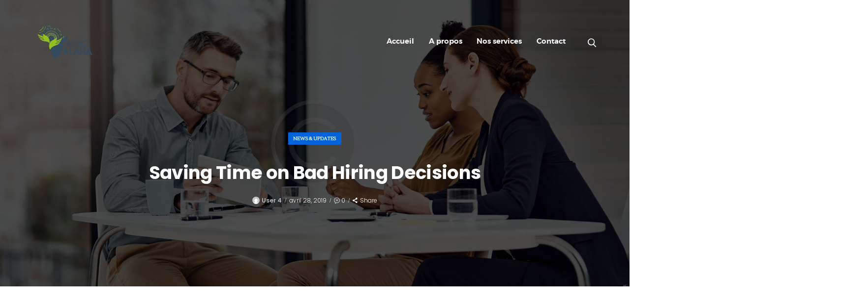

--- FILE ---
content_type: text/html; charset=UTF-8
request_url: https://www.africalafia.org/saving-time-on-bad-hiring-decisions/
body_size: 18124
content:
<!DOCTYPE html>
<html lang="fr-FR" class="no-js
									 scheme_default										">
<head>
	
		<meta charset="UTF-8">
		<meta name="viewport" content="width=device-width, initial-scale=1, maximum-scale=1">
		<meta name="format-detection" content="telephone=no">
		<link rel="profile" href="//gmpg.org/xfn/11">
					<link rel="pingback" href="https://www.africalafia.org/xmlrpc.php">
			<title>Saving Time on Bad Hiring Decisions &#8211; Africalafia</title>
<meta name='robots' content='max-image-preview:large' />
<link rel='dns-prefetch' href='//fonts.googleapis.com' />
<link rel='dns-prefetch' href='//s.w.org' />
<link rel="alternate" type="application/rss+xml" title="Africalafia &raquo; Flux" href="https://www.africalafia.org/feed/" />
<link rel="alternate" type="application/rss+xml" title="Africalafia &raquo; Flux des commentaires" href="https://www.africalafia.org/comments/feed/" />
<link rel="alternate" type="application/rss+xml" title="Africalafia &raquo; Saving Time on Bad Hiring Decisions Flux des commentaires" href="https://www.africalafia.org/saving-time-on-bad-hiring-decisions/feed/" />
			<meta property="og:type" content="article" />
			<meta property="og:url" content="https://www.africalafia.org/saving-time-on-bad-hiring-decisions/" />
			<meta property="og:title" content="Saving Time on Bad Hiring Decisions" />
			<meta property="og:description" content="
L orem i dol sitet, consecipiscng elit, sed dsd tincunt ut laoreet lore agnliquam erat volutpat. Ut wisi enim ad minim veniam, quis nostci tation ullamcorper suscipit lobortis nisl ut aliquip ex ea commodo consequat. Duis autem vel eum iriure dolor in hen - Sed ut perspiciatis, unde omnis iste natus error sit voluptatem" />  
							<meta property="og:image" content="https://www.africalafia.org/wp-content/uploads/2019/06/post-12-copyright.jpg"/>
				<script type="text/javascript">
window._wpemojiSettings = {"baseUrl":"https:\/\/s.w.org\/images\/core\/emoji\/14.0.0\/72x72\/","ext":".png","svgUrl":"https:\/\/s.w.org\/images\/core\/emoji\/14.0.0\/svg\/","svgExt":".svg","source":{"concatemoji":"https:\/\/www.africalafia.org\/wp-includes\/js\/wp-emoji-release.min.js?ver=6.0.11"}};
/*! This file is auto-generated */
!function(e,a,t){var n,r,o,i=a.createElement("canvas"),p=i.getContext&&i.getContext("2d");function s(e,t){var a=String.fromCharCode,e=(p.clearRect(0,0,i.width,i.height),p.fillText(a.apply(this,e),0,0),i.toDataURL());return p.clearRect(0,0,i.width,i.height),p.fillText(a.apply(this,t),0,0),e===i.toDataURL()}function c(e){var t=a.createElement("script");t.src=e,t.defer=t.type="text/javascript",a.getElementsByTagName("head")[0].appendChild(t)}for(o=Array("flag","emoji"),t.supports={everything:!0,everythingExceptFlag:!0},r=0;r<o.length;r++)t.supports[o[r]]=function(e){if(!p||!p.fillText)return!1;switch(p.textBaseline="top",p.font="600 32px Arial",e){case"flag":return s([127987,65039,8205,9895,65039],[127987,65039,8203,9895,65039])?!1:!s([55356,56826,55356,56819],[55356,56826,8203,55356,56819])&&!s([55356,57332,56128,56423,56128,56418,56128,56421,56128,56430,56128,56423,56128,56447],[55356,57332,8203,56128,56423,8203,56128,56418,8203,56128,56421,8203,56128,56430,8203,56128,56423,8203,56128,56447]);case"emoji":return!s([129777,127995,8205,129778,127999],[129777,127995,8203,129778,127999])}return!1}(o[r]),t.supports.everything=t.supports.everything&&t.supports[o[r]],"flag"!==o[r]&&(t.supports.everythingExceptFlag=t.supports.everythingExceptFlag&&t.supports[o[r]]);t.supports.everythingExceptFlag=t.supports.everythingExceptFlag&&!t.supports.flag,t.DOMReady=!1,t.readyCallback=function(){t.DOMReady=!0},t.supports.everything||(n=function(){t.readyCallback()},a.addEventListener?(a.addEventListener("DOMContentLoaded",n,!1),e.addEventListener("load",n,!1)):(e.attachEvent("onload",n),a.attachEvent("onreadystatechange",function(){"complete"===a.readyState&&t.readyCallback()})),(e=t.source||{}).concatemoji?c(e.concatemoji):e.wpemoji&&e.twemoji&&(c(e.twemoji),c(e.wpemoji)))}(window,document,window._wpemojiSettings);
</script>
<style type="text/css">
img.wp-smiley,
img.emoji {
	display: inline !important;
	border: none !important;
	box-shadow: none !important;
	height: 1em !important;
	width: 1em !important;
	margin: 0 0.07em !important;
	vertical-align: -0.1em !important;
	background: none !important;
	padding: 0 !important;
}
</style>
	<link property="stylesheet" rel='stylesheet' id='trx_addons-icons-css'  href='https://www.africalafia.org/wp-content/themes/inestio/trx_addons/css/font-icons/css/trx_addons_icons.css' type='text/css' media='all' />
<link property="stylesheet" rel='stylesheet' id='wp-block-library-css'  href='https://www.africalafia.org/wp-includes/css/dist/block-library/style.min.css?ver=6.0.11' type='text/css' media='all' />
<style id='global-styles-inline-css' type='text/css'>
body{--wp--preset--color--black: #000000;--wp--preset--color--cyan-bluish-gray: #abb8c3;--wp--preset--color--white: #ffffff;--wp--preset--color--pale-pink: #f78da7;--wp--preset--color--vivid-red: #cf2e2e;--wp--preset--color--luminous-vivid-orange: #ff6900;--wp--preset--color--luminous-vivid-amber: #fcb900;--wp--preset--color--light-green-cyan: #7bdcb5;--wp--preset--color--vivid-green-cyan: #00d084;--wp--preset--color--pale-cyan-blue: #8ed1fc;--wp--preset--color--vivid-cyan-blue: #0693e3;--wp--preset--color--vivid-purple: #9b51e0;--wp--preset--color--bg-color: #ffffff;--wp--preset--color--bd-color: #ebebeb;--wp--preset--color--text-dark: #2b2b2d;--wp--preset--color--text-light: #888888;--wp--preset--color--text-link: #0063d9;--wp--preset--color--text-hover: #0454b6;--wp--preset--color--text-link-2: #a98a6b;--wp--preset--color--text-hover-2: #917150;--wp--preset--color--text-link-3: #0f1012;--wp--preset--color--text-hover-3: #1b1d1f;--wp--preset--gradient--vivid-cyan-blue-to-vivid-purple: linear-gradient(135deg,rgba(6,147,227,1) 0%,rgb(155,81,224) 100%);--wp--preset--gradient--light-green-cyan-to-vivid-green-cyan: linear-gradient(135deg,rgb(122,220,180) 0%,rgb(0,208,130) 100%);--wp--preset--gradient--luminous-vivid-amber-to-luminous-vivid-orange: linear-gradient(135deg,rgba(252,185,0,1) 0%,rgba(255,105,0,1) 100%);--wp--preset--gradient--luminous-vivid-orange-to-vivid-red: linear-gradient(135deg,rgba(255,105,0,1) 0%,rgb(207,46,46) 100%);--wp--preset--gradient--very-light-gray-to-cyan-bluish-gray: linear-gradient(135deg,rgb(238,238,238) 0%,rgb(169,184,195) 100%);--wp--preset--gradient--cool-to-warm-spectrum: linear-gradient(135deg,rgb(74,234,220) 0%,rgb(151,120,209) 20%,rgb(207,42,186) 40%,rgb(238,44,130) 60%,rgb(251,105,98) 80%,rgb(254,248,76) 100%);--wp--preset--gradient--blush-light-purple: linear-gradient(135deg,rgb(255,206,236) 0%,rgb(152,150,240) 100%);--wp--preset--gradient--blush-bordeaux: linear-gradient(135deg,rgb(254,205,165) 0%,rgb(254,45,45) 50%,rgb(107,0,62) 100%);--wp--preset--gradient--luminous-dusk: linear-gradient(135deg,rgb(255,203,112) 0%,rgb(199,81,192) 50%,rgb(65,88,208) 100%);--wp--preset--gradient--pale-ocean: linear-gradient(135deg,rgb(255,245,203) 0%,rgb(182,227,212) 50%,rgb(51,167,181) 100%);--wp--preset--gradient--electric-grass: linear-gradient(135deg,rgb(202,248,128) 0%,rgb(113,206,126) 100%);--wp--preset--gradient--midnight: linear-gradient(135deg,rgb(2,3,129) 0%,rgb(40,116,252) 100%);--wp--preset--duotone--dark-grayscale: url('#wp-duotone-dark-grayscale');--wp--preset--duotone--grayscale: url('#wp-duotone-grayscale');--wp--preset--duotone--purple-yellow: url('#wp-duotone-purple-yellow');--wp--preset--duotone--blue-red: url('#wp-duotone-blue-red');--wp--preset--duotone--midnight: url('#wp-duotone-midnight');--wp--preset--duotone--magenta-yellow: url('#wp-duotone-magenta-yellow');--wp--preset--duotone--purple-green: url('#wp-duotone-purple-green');--wp--preset--duotone--blue-orange: url('#wp-duotone-blue-orange');--wp--preset--font-size--small: 13px;--wp--preset--font-size--medium: 20px;--wp--preset--font-size--large: 36px;--wp--preset--font-size--x-large: 42px;}.has-black-color{color: var(--wp--preset--color--black) !important;}.has-cyan-bluish-gray-color{color: var(--wp--preset--color--cyan-bluish-gray) !important;}.has-white-color{color: var(--wp--preset--color--white) !important;}.has-pale-pink-color{color: var(--wp--preset--color--pale-pink) !important;}.has-vivid-red-color{color: var(--wp--preset--color--vivid-red) !important;}.has-luminous-vivid-orange-color{color: var(--wp--preset--color--luminous-vivid-orange) !important;}.has-luminous-vivid-amber-color{color: var(--wp--preset--color--luminous-vivid-amber) !important;}.has-light-green-cyan-color{color: var(--wp--preset--color--light-green-cyan) !important;}.has-vivid-green-cyan-color{color: var(--wp--preset--color--vivid-green-cyan) !important;}.has-pale-cyan-blue-color{color: var(--wp--preset--color--pale-cyan-blue) !important;}.has-vivid-cyan-blue-color{color: var(--wp--preset--color--vivid-cyan-blue) !important;}.has-vivid-purple-color{color: var(--wp--preset--color--vivid-purple) !important;}.has-black-background-color{background-color: var(--wp--preset--color--black) !important;}.has-cyan-bluish-gray-background-color{background-color: var(--wp--preset--color--cyan-bluish-gray) !important;}.has-white-background-color{background-color: var(--wp--preset--color--white) !important;}.has-pale-pink-background-color{background-color: var(--wp--preset--color--pale-pink) !important;}.has-vivid-red-background-color{background-color: var(--wp--preset--color--vivid-red) !important;}.has-luminous-vivid-orange-background-color{background-color: var(--wp--preset--color--luminous-vivid-orange) !important;}.has-luminous-vivid-amber-background-color{background-color: var(--wp--preset--color--luminous-vivid-amber) !important;}.has-light-green-cyan-background-color{background-color: var(--wp--preset--color--light-green-cyan) !important;}.has-vivid-green-cyan-background-color{background-color: var(--wp--preset--color--vivid-green-cyan) !important;}.has-pale-cyan-blue-background-color{background-color: var(--wp--preset--color--pale-cyan-blue) !important;}.has-vivid-cyan-blue-background-color{background-color: var(--wp--preset--color--vivid-cyan-blue) !important;}.has-vivid-purple-background-color{background-color: var(--wp--preset--color--vivid-purple) !important;}.has-black-border-color{border-color: var(--wp--preset--color--black) !important;}.has-cyan-bluish-gray-border-color{border-color: var(--wp--preset--color--cyan-bluish-gray) !important;}.has-white-border-color{border-color: var(--wp--preset--color--white) !important;}.has-pale-pink-border-color{border-color: var(--wp--preset--color--pale-pink) !important;}.has-vivid-red-border-color{border-color: var(--wp--preset--color--vivid-red) !important;}.has-luminous-vivid-orange-border-color{border-color: var(--wp--preset--color--luminous-vivid-orange) !important;}.has-luminous-vivid-amber-border-color{border-color: var(--wp--preset--color--luminous-vivid-amber) !important;}.has-light-green-cyan-border-color{border-color: var(--wp--preset--color--light-green-cyan) !important;}.has-vivid-green-cyan-border-color{border-color: var(--wp--preset--color--vivid-green-cyan) !important;}.has-pale-cyan-blue-border-color{border-color: var(--wp--preset--color--pale-cyan-blue) !important;}.has-vivid-cyan-blue-border-color{border-color: var(--wp--preset--color--vivid-cyan-blue) !important;}.has-vivid-purple-border-color{border-color: var(--wp--preset--color--vivid-purple) !important;}.has-vivid-cyan-blue-to-vivid-purple-gradient-background{background: var(--wp--preset--gradient--vivid-cyan-blue-to-vivid-purple) !important;}.has-light-green-cyan-to-vivid-green-cyan-gradient-background{background: var(--wp--preset--gradient--light-green-cyan-to-vivid-green-cyan) !important;}.has-luminous-vivid-amber-to-luminous-vivid-orange-gradient-background{background: var(--wp--preset--gradient--luminous-vivid-amber-to-luminous-vivid-orange) !important;}.has-luminous-vivid-orange-to-vivid-red-gradient-background{background: var(--wp--preset--gradient--luminous-vivid-orange-to-vivid-red) !important;}.has-very-light-gray-to-cyan-bluish-gray-gradient-background{background: var(--wp--preset--gradient--very-light-gray-to-cyan-bluish-gray) !important;}.has-cool-to-warm-spectrum-gradient-background{background: var(--wp--preset--gradient--cool-to-warm-spectrum) !important;}.has-blush-light-purple-gradient-background{background: var(--wp--preset--gradient--blush-light-purple) !important;}.has-blush-bordeaux-gradient-background{background: var(--wp--preset--gradient--blush-bordeaux) !important;}.has-luminous-dusk-gradient-background{background: var(--wp--preset--gradient--luminous-dusk) !important;}.has-pale-ocean-gradient-background{background: var(--wp--preset--gradient--pale-ocean) !important;}.has-electric-grass-gradient-background{background: var(--wp--preset--gradient--electric-grass) !important;}.has-midnight-gradient-background{background: var(--wp--preset--gradient--midnight) !important;}.has-small-font-size{font-size: var(--wp--preset--font-size--small) !important;}.has-medium-font-size{font-size: var(--wp--preset--font-size--medium) !important;}.has-large-font-size{font-size: var(--wp--preset--font-size--large) !important;}.has-x-large-font-size{font-size: var(--wp--preset--font-size--x-large) !important;}
</style>
<link property="stylesheet" rel='stylesheet' id='contact-form-7-css'  href='https://www.africalafia.org/wp-content/plugins/contact-form-7/includes/css/styles.css?ver=5.6.1' type='text/css' media='all' />
<link property="stylesheet" rel='stylesheet' id='esg-plugin-settings-css'  href='https://www.africalafia.org/wp-content/plugins/essential-grid/public/assets/css/settings.css?ver=3.0.15' type='text/css' media='all' />
<link property="stylesheet" rel='stylesheet' id='tp-fontello-css'  href='https://www.africalafia.org/wp-content/plugins/essential-grid/public/assets/font/fontello/css/fontello.css?ver=3.0.15' type='text/css' media='all' />
<link property="stylesheet" rel='stylesheet' id='magnific-popup-css'  href='https://www.africalafia.org/wp-content/plugins/trx_addons/js/magnific/magnific-popup.min.css' type='text/css' media='all' />
<link property="stylesheet" rel='stylesheet' id='trx-popup-style-css'  href='https://www.africalafia.org/wp-content/plugins/trx_popup/css/style.css' type='text/css' media='all' />
<link property="stylesheet" rel='stylesheet' id='trx-popup-custom-css'  href='https://www.africalafia.org/wp-content/plugins/trx_popup/css/custom.css' type='text/css' media='all' />
<link property="stylesheet" rel='stylesheet' id='trx-popup-stylesheet-css'  href='https://www.africalafia.org/wp-content/plugins/trx_popup/css/fonts/Inter/stylesheet.css' type='text/css' media='all' />
<link property="stylesheet" rel='stylesheet' id='trx_addons-css'  href='https://www.africalafia.org/wp-content/plugins/trx_addons/css/__styles.css' type='text/css' media='all' />
<link property="stylesheet" rel='stylesheet' id='trx_addons-widget_contacts-css'  href='https://www.africalafia.org/wp-content/plugins/trx_addons/components/widgets/contacts/contacts.css' type='text/css' media='all' />
<link property="stylesheet" rel='stylesheet' id='trx_addons-sc_content-css'  href='https://www.africalafia.org/wp-content/plugins/trx_addons/components/shortcodes/content/content.css' type='text/css' media='all' />
<link property="stylesheet" rel='stylesheet' id='trx_addons-sc_content-responsive-css'  href='https://www.africalafia.org/wp-content/plugins/trx_addons/components/shortcodes/content/content.responsive.css' type='text/css' media='(max-width:1439px)' />
<link property="stylesheet" rel='stylesheet' id='trx_addons-animations-css'  href='https://www.africalafia.org/wp-content/plugins/trx_addons/css/trx_addons.animations.css' type='text/css' media='all' />
<link property="stylesheet" rel='stylesheet' id='elementor-icons-css'  href='https://www.africalafia.org/wp-content/plugins/elementor/assets/lib/eicons/css/elementor-icons.min.css?ver=5.15.0' type='text/css' media='all' />
<link property="stylesheet" rel='stylesheet' id='elementor-frontend-legacy-css'  href='https://www.africalafia.org/wp-content/plugins/elementor/assets/css/frontend-legacy.min.css?ver=3.6.7' type='text/css' media='all' />
<link property="stylesheet" rel='stylesheet' id='elementor-frontend-css'  href='https://www.africalafia.org/wp-content/plugins/elementor/assets/css/frontend.min.css?ver=3.6.7' type='text/css' media='all' />
<style id='elementor-frontend-inline-css' type='text/css'>
.elementor-kit-2474{--e-global-color-primary:#6EC1E4;--e-global-color-secondary:#54595F;--e-global-color-text:#7A7A7A;--e-global-color-accent:#61CE70;--e-global-color-37ac4258:#4054B2;--e-global-color-4250023f:#23A455;--e-global-color-6aef5e4c:#000;--e-global-color-2ee6f6ec:#FFF;--e-global-typography-primary-font-family:"Roboto";--e-global-typography-primary-font-weight:600;--e-global-typography-secondary-font-family:"Roboto Slab";--e-global-typography-secondary-font-weight:400;--e-global-typography-text-font-family:"Roboto";--e-global-typography-text-font-weight:400;--e-global-typography-accent-font-family:"Roboto";--e-global-typography-accent-font-weight:500;}.elementor-section.elementor-section-boxed > .elementor-container{max-width:1200px;}.e-container{--container-max-width:1200px;}.elementor-widget:not(:last-child){margin-bottom:0px;}.elementor-element{--widgets-spacing:0px;}{}.sc_layouts_title_caption{display:var(--page-title-display);}@media(max-width:1024px){.elementor-section.elementor-section-boxed > .elementor-container{max-width:1024px;}.e-container{--container-max-width:1024px;}}@media(max-width:767px){.elementor-section.elementor-section-boxed > .elementor-container{max-width:767px;}.e-container{--container-max-width:767px;}}
</style>
<link property="stylesheet" rel='stylesheet' id='font-awesome-5-all-css'  href='https://www.africalafia.org/wp-content/plugins/elementor/assets/lib/font-awesome/css/all.min.css?ver=3.6.7' type='text/css' media='all' />
<link property="stylesheet" rel='stylesheet' id='font-awesome-4-shim-css'  href='https://www.africalafia.org/wp-content/plugins/elementor/assets/lib/font-awesome/css/v4-shims.min.css?ver=3.6.7' type='text/css' media='all' />
<link property="stylesheet" rel='stylesheet' id='google-fonts-1-css'  href='https://fonts.googleapis.com/css?family=Roboto%3A100%2C100italic%2C200%2C200italic%2C300%2C300italic%2C400%2C400italic%2C500%2C500italic%2C600%2C600italic%2C700%2C700italic%2C800%2C800italic%2C900%2C900italic%7CRoboto+Slab%3A100%2C100italic%2C200%2C200italic%2C300%2C300italic%2C400%2C400italic%2C500%2C500italic%2C600%2C600italic%2C700%2C700italic%2C800%2C800italic%2C900%2C900italic&#038;display=auto&#038;ver=6.0.11' type='text/css' media='all' />
<link property="stylesheet" rel='stylesheet' id='inestio-font-Montserrat-css'  href='https://www.africalafia.org/wp-content/themes/inestio/skins/default/css/font-face/Montserrat/stylesheet.css' type='text/css' media='all' />
<link property="stylesheet" rel='stylesheet' id='inestio-font-google_fonts-css'  href='//fonts.googleapis.com/css?family=Roboto:300,300italic,400,400italic,700,700italic%7CLustria:400%7CPoppins:300,300italic,400,400italic,500,600,700,700italic%7CPT+Serif:400,400italic,700,700italic&#038;subset=latin,latin-ext' type='text/css' media='all' />
<link property="stylesheet" rel='stylesheet' id='fontello-icons-css'  href='https://www.africalafia.org/wp-content/themes/inestio/skins/default/css/font-icons/css/fontello.css' type='text/css' media='all' />
<link property="stylesheet" rel='stylesheet' id='inestio-style-css'  href='https://www.africalafia.org/wp-content/themes/inestio/style.css' type='text/css' media='all' />
<link property="stylesheet" rel='stylesheet' id='mediaelement-css'  href='https://www.africalafia.org/wp-includes/js/mediaelement/mediaelementplayer-legacy.min.css?ver=4.2.16' type='text/css' media='all' />
<link property="stylesheet" rel='stylesheet' id='wp-mediaelement-css'  href='https://www.africalafia.org/wp-includes/js/mediaelement/wp-mediaelement.min.css?ver=6.0.11' type='text/css' media='all' />
<link property="stylesheet" rel='stylesheet' id='inestio-skin-default-css'  href='https://www.africalafia.org/wp-content/themes/inestio/skins/default/css/style.css' type='text/css' media='all' />
<link property="stylesheet" rel='stylesheet' id='inestio-plugins-css'  href='https://www.africalafia.org/wp-content/themes/inestio/skins/default/css/__plugins.css' type='text/css' media='all' />
<link property="stylesheet" rel='stylesheet' id='inestio-custom-css'  href='https://www.africalafia.org/wp-content/themes/inestio/skins/default/css/__custom.css' type='text/css' media='all' />
<link property="stylesheet" rel='stylesheet' id='inestio-color-default-css'  href='https://www.africalafia.org/wp-content/themes/inestio/skins/default/css/__colors-default.css' type='text/css' media='all' />
<link property="stylesheet" rel='stylesheet' id='inestio-color-dark-css'  href='https://www.africalafia.org/wp-content/themes/inestio/skins/default/css/__colors-dark.css' type='text/css' media='all' />
<link property="stylesheet" rel='stylesheet' id='inestio-color-blue-css'  href='https://www.africalafia.org/wp-content/themes/inestio/skins/default/css/__colors-blue.css' type='text/css' media='all' />
<link property="stylesheet" rel='stylesheet' id='trx_addons-responsive-css'  href='https://www.africalafia.org/wp-content/plugins/trx_addons/css/__responsive.css' type='text/css' media='(max-width:1439px)' />
<link property="stylesheet" rel='stylesheet' id='inestio-responsive-css'  href='https://www.africalafia.org/wp-content/themes/inestio/skins/default/css/__responsive.css' type='text/css' media='all' />
<link property="stylesheet" rel='stylesheet' id='inestio-skin-responsive-default-css'  href='https://www.africalafia.org/wp-content/themes/inestio/skins/default/css/skin-responsive.css' type='text/css' media='all' />
<script type='text/javascript' src='https://www.africalafia.org/wp-includes/js/jquery/jquery.min.js?ver=3.6.0' id='jquery-core-js'></script>
<script type='text/javascript' src='https://www.africalafia.org/wp-includes/js/jquery/jquery-migrate.min.js?ver=3.3.2' id='jquery-migrate-js'></script>
<script type='text/javascript' src='https://www.africalafia.org/wp-content/plugins/essential-grid/public/assets/js/rbtools.min.js?ver=6.5.14' async id='tp-tools-js'></script>
<script type='text/javascript' src='https://www.africalafia.org/wp-content/plugins/elementor/assets/lib/font-awesome/js/v4-shims.min.js?ver=3.6.7' id='font-awesome-4-shim-js'></script>
<link rel="https://api.w.org/" href="https://www.africalafia.org/wp-json/" /><link rel="alternate" type="application/json" href="https://www.africalafia.org/wp-json/wp/v2/posts/166" /><link rel="EditURI" type="application/rsd+xml" title="RSD" href="https://www.africalafia.org/xmlrpc.php?rsd" />
<link rel="wlwmanifest" type="application/wlwmanifest+xml" href="https://www.africalafia.org/wp-includes/wlwmanifest.xml" /> 
<meta name="generator" content="WordPress 6.0.11" />
<link rel="canonical" href="https://www.africalafia.org/saving-time-on-bad-hiring-decisions/" />
<link rel='shortlink' href='https://www.africalafia.org/?p=166' />
<link rel="alternate" type="application/json+oembed" href="https://www.africalafia.org/wp-json/oembed/1.0/embed?url=https%3A%2F%2Fwww.africalafia.org%2Fsaving-time-on-bad-hiring-decisions%2F" />
<link rel="alternate" type="text/xml+oembed" href="https://www.africalafia.org/wp-json/oembed/1.0/embed?url=https%3A%2F%2Fwww.africalafia.org%2Fsaving-time-on-bad-hiring-decisions%2F&#038;format=xml" />
<style id="mystickymenu" type="text/css">#mysticky-nav { width:100%; position: static; }#mysticky-nav.wrapfixed { position:fixed; left: 0px; margin-top:0px;  z-index: 99990; -webkit-transition: 0.3s; -moz-transition: 0.3s; -o-transition: 0.3s; transition: 0.3s; -ms-filter:"progid:DXImageTransform.Microsoft.Alpha(Opacity=90)"; filter: alpha(opacity=90); opacity:0.9; background-color: #f7f5e7;}#mysticky-nav.wrapfixed .myfixed{ background-color: #f7f5e7; position: relative;top: auto;left: auto;right: auto;}#mysticky-nav .myfixed { margin:0 auto; float:none; border:0px; background:none; max-width:100%; }</style>			<style type="text/css">
																															</style>
						<style type="text/css">
			<!--
				#page_preloader {
									}
			-->
			</style>
			<style type="text/css">.recentcomments a{display:inline !important;padding:0 !important;margin:0 !important;}</style><meta name="generator" content="Powered by Slider Revolution 6.5.4 - responsive, Mobile-Friendly Slider Plugin for WordPress with comfortable drag and drop interface." />
<link rel="icon" href="https://www.africalafia.org/wp-content/uploads/2022/07/cropped-logo_africalafia-2-32x32.png" sizes="32x32" />
<link rel="icon" href="https://www.africalafia.org/wp-content/uploads/2022/07/cropped-logo_africalafia-2-192x192.png" sizes="192x192" />
<link rel="apple-touch-icon" href="https://www.africalafia.org/wp-content/uploads/2022/07/cropped-logo_africalafia-2-180x180.png" />
<meta name="msapplication-TileImage" content="https://www.africalafia.org/wp-content/uploads/2022/07/cropped-logo_africalafia-2-270x270.png" />
<script type="text/javascript">function setREVStartSize(e){
			//window.requestAnimationFrame(function() {				 
				window.RSIW = window.RSIW===undefined ? window.innerWidth : window.RSIW;	
				window.RSIH = window.RSIH===undefined ? window.innerHeight : window.RSIH;	
				try {								
					var pw = document.getElementById(e.c).parentNode.offsetWidth,
						newh;
					pw = pw===0 || isNaN(pw) ? window.RSIW : pw;
					e.tabw = e.tabw===undefined ? 0 : parseInt(e.tabw);
					e.thumbw = e.thumbw===undefined ? 0 : parseInt(e.thumbw);
					e.tabh = e.tabh===undefined ? 0 : parseInt(e.tabh);
					e.thumbh = e.thumbh===undefined ? 0 : parseInt(e.thumbh);
					e.tabhide = e.tabhide===undefined ? 0 : parseInt(e.tabhide);
					e.thumbhide = e.thumbhide===undefined ? 0 : parseInt(e.thumbhide);
					e.mh = e.mh===undefined || e.mh=="" || e.mh==="auto" ? 0 : parseInt(e.mh,0);		
					if(e.layout==="fullscreen" || e.l==="fullscreen") 						
						newh = Math.max(e.mh,window.RSIH);					
					else{					
						e.gw = Array.isArray(e.gw) ? e.gw : [e.gw];
						for (var i in e.rl) if (e.gw[i]===undefined || e.gw[i]===0) e.gw[i] = e.gw[i-1];					
						e.gh = e.el===undefined || e.el==="" || (Array.isArray(e.el) && e.el.length==0)? e.gh : e.el;
						e.gh = Array.isArray(e.gh) ? e.gh : [e.gh];
						for (var i in e.rl) if (e.gh[i]===undefined || e.gh[i]===0) e.gh[i] = e.gh[i-1];
											
						var nl = new Array(e.rl.length),
							ix = 0,						
							sl;					
						e.tabw = e.tabhide>=pw ? 0 : e.tabw;
						e.thumbw = e.thumbhide>=pw ? 0 : e.thumbw;
						e.tabh = e.tabhide>=pw ? 0 : e.tabh;
						e.thumbh = e.thumbhide>=pw ? 0 : e.thumbh;					
						for (var i in e.rl) nl[i] = e.rl[i]<window.RSIW ? 0 : e.rl[i];
						sl = nl[0];									
						for (var i in nl) if (sl>nl[i] && nl[i]>0) { sl = nl[i]; ix=i;}															
						var m = pw>(e.gw[ix]+e.tabw+e.thumbw) ? 1 : (pw-(e.tabw+e.thumbw)) / (e.gw[ix]);					
						newh =  (e.gh[ix] * m) + (e.tabh + e.thumbh);
					}
					var el = document.getElementById(e.c);
					if (el!==null && el) el.style.height = newh+"px";					
					el = document.getElementById(e.c+"_wrapper");
					if (el!==null && el) el.style.height = newh+"px";
				} catch(e){
					console.log("Failure at Presize of Slider:" + e)
				}					   
			//});
		  };</script>
		<style type="text/css" id="wp-custom-css">
			li.menu-item.current-menu-item a {
	border-bottom: 2px solid #94c123 ;
}		</style>
		
<style id="elementor-post-654">.elementor-654 .elementor-element.elementor-element-a47151c > .elementor-container > .elementor-row > .elementor-column > .elementor-column-wrap > .elementor-widget-wrap{align-content:center;align-items:center;}.elementor-bc-flex-widget .elementor-654 .elementor-element.elementor-element-599c905.elementor-column .elementor-column-wrap{align-items:center;}.elementor-654 .elementor-element.elementor-element-599c905.elementor-column.elementor-element[data-element_type="column"] > .elementor-column-wrap.elementor-element-populated > .elementor-widget-wrap{align-content:center;align-items:center;}.elementor-654 .elementor-element.elementor-element-69c17c7 .logo_image{max-height:80px;}.elementor-654 .elementor-element.elementor-element-db7ab91 .elementor-spacer-inner{--spacer-size:132px;}.elementor-654 .elementor-element.elementor-element-79d00b8 .elementor-spacer-inner{--spacer-size:120px;}@media(max-width:767px){.elementor-654 .elementor-element.elementor-element-599c905{width:40%;}.elementor-654 .elementor-element.elementor-element-78e4f90{width:60%;}}@media(min-width:768px){.elementor-654 .elementor-element.elementor-element-599c905{width:19.417%;}.elementor-654 .elementor-element.elementor-element-78e4f90{width:80.583%;}}</style>
<style>.elementor-654 .elementor-element.elementor-element-a47151c > .elementor-container > .elementor-row > .elementor-column > .elementor-column-wrap > .elementor-widget-wrap{align-content:center;align-items:center;}.elementor-bc-flex-widget .elementor-654 .elementor-element.elementor-element-599c905.elementor-column .elementor-column-wrap{align-items:center;}.elementor-654 .elementor-element.elementor-element-599c905.elementor-column.elementor-element[data-element_type="column"] > .elementor-column-wrap.elementor-element-populated > .elementor-widget-wrap{align-content:center;align-items:center;}.elementor-654 .elementor-element.elementor-element-69c17c7 .logo_image{max-height:80px;}.elementor-654 .elementor-element.elementor-element-db7ab91 .elementor-spacer-inner{--spacer-size:132px;}.elementor-654 .elementor-element.elementor-element-79d00b8 .elementor-spacer-inner{--spacer-size:120px;}@media(max-width:767px){.elementor-654 .elementor-element.elementor-element-599c905{width:40%;}.elementor-654 .elementor-element.elementor-element-78e4f90{width:60%;}}@media(min-width:768px){.elementor-654 .elementor-element.elementor-element-599c905{width:19.417%;}.elementor-654 .elementor-element.elementor-element-78e4f90{width:80.583%;}}</style>
<style id="elementor-post-468">.elementor-468 .elementor-element.elementor-element-f3defa3{transition:background 0.3s, border 0.3s, border-radius 0.3s, box-shadow 0.3s;}.elementor-468 .elementor-element.elementor-element-f3defa3 > .elementor-background-overlay{transition:background 0.3s, border-radius 0.3s, opacity 0.3s;}.elementor-468 .elementor-element.elementor-element-c5da329 .elementor-spacer-inner{--spacer-size:49px;}.elementor-468 .elementor-element.elementor-element-87920db .logo_image{max-height:188px;}.elementor-468 .elementor-element.elementor-element-06db73f .elementor-spacer-inner{--spacer-size:30px;}.elementor-468 .elementor-element.elementor-element-b06e4b5 .elementor-spacer-inner{--spacer-size:30px;}.elementor-468 .elementor-element.elementor-element-6481cc2 .elementor-spacer-inner{--spacer-size:30px;}.elementor-468 .elementor-element.elementor-element-2540525 .elementor-spacer-inner{--spacer-size:77px;}.elementor-468 .elementor-element.elementor-element-7744fb8{--divider-border-style:solid;--divider-color:#26282C;--divider-border-width:1px;}.elementor-468 .elementor-element.elementor-element-7744fb8 .elementor-divider-separator{width:100%;}.elementor-468 .elementor-element.elementor-element-7744fb8 .elementor-divider{padding-top:15px;padding-bottom:15px;}.elementor-468 .elementor-element.elementor-element-40133ea .elementor-spacer-inner{--spacer-size:20px;}.elementor-468 .elementor-element.elementor-element-2b487f4{font-size:1rem;}.elementor-468 .elementor-element.elementor-element-6ceb212 .elementor-spacer-inner{--spacer-size:33px;}@media(max-width:1024px){.elementor-468 .elementor-element.elementor-element-c5da329 .elementor-spacer-inner{--spacer-size:100px;}}@media(max-width:767px){.elementor-468 .elementor-element.elementor-element-c5da329 .elementor-spacer-inner{--spacer-size:80px;}.elementor-468 .elementor-element.elementor-element-2540525 .elementor-spacer-inner{--spacer-size:65px;}}</style>
<style>.elementor-468 .elementor-element.elementor-element-f3defa3{transition:background 0.3s, border 0.3s, border-radius 0.3s, box-shadow 0.3s;}.elementor-468 .elementor-element.elementor-element-f3defa3 > .elementor-background-overlay{transition:background 0.3s, border-radius 0.3s, opacity 0.3s;}.elementor-468 .elementor-element.elementor-element-c5da329 .elementor-spacer-inner{--spacer-size:49px;}.elementor-468 .elementor-element.elementor-element-87920db .logo_image{max-height:188px;}.elementor-468 .elementor-element.elementor-element-06db73f .elementor-spacer-inner{--spacer-size:30px;}.elementor-468 .elementor-element.elementor-element-b06e4b5 .elementor-spacer-inner{--spacer-size:30px;}.elementor-468 .elementor-element.elementor-element-6481cc2 .elementor-spacer-inner{--spacer-size:30px;}.elementor-468 .elementor-element.elementor-element-2540525 .elementor-spacer-inner{--spacer-size:77px;}.elementor-468 .elementor-element.elementor-element-7744fb8{--divider-border-style:solid;--divider-color:#26282C;--divider-border-width:1px;}.elementor-468 .elementor-element.elementor-element-7744fb8 .elementor-divider-separator{width:100%;}.elementor-468 .elementor-element.elementor-element-7744fb8 .elementor-divider{padding-top:15px;padding-bottom:15px;}.elementor-468 .elementor-element.elementor-element-40133ea .elementor-spacer-inner{--spacer-size:20px;}.elementor-468 .elementor-element.elementor-element-2b487f4{font-size:1rem;}.elementor-468 .elementor-element.elementor-element-6ceb212 .elementor-spacer-inner{--spacer-size:33px;}@media(max-width:1024px){.elementor-468 .elementor-element.elementor-element-c5da329 .elementor-spacer-inner{--spacer-size:100px;}}@media(max-width:767px){.elementor-468 .elementor-element.elementor-element-c5da329 .elementor-spacer-inner{--spacer-size:80px;}.elementor-468 .elementor-element.elementor-element-2540525 .elementor-spacer-inner{--spacer-size:65px;}}</style>
<style>.wp-container-1 > .alignleft { float: left; margin-inline-start: 0; margin-inline-end: 2em; }.wp-container-1 > .alignright { float: right; margin-inline-start: 2em; margin-inline-end: 0; }.wp-container-1 > .aligncenter { margin-left: auto !important; margin-right: auto !important; }</style>
<style>.wp-container-2 > .alignleft { float: left; margin-inline-start: 0; margin-inline-end: 2em; }.wp-container-2 > .alignright { float: right; margin-inline-start: 2em; margin-inline-end: 0; }.wp-container-2 > .aligncenter { margin-left: auto !important; margin-right: auto !important; }</style>
<style>.wp-container-3 {display: flex;gap: 2em;flex-wrap: nowrap;align-items: center;}.wp-container-3 > * { margin: 0; }</style>
<style id='rs-plugin-settings-inline-css' type='text/css'>
#rs-demo-id {}
</style>
<style type="text/css" id="trx_addons-inline-styles-inline-css">.inestio_inline_1491764808{background-image: url(https://www.africalafia.org/wp-content/uploads/2019/06/post-12-copyright.jpg);}.trx_addons_inline_749267366 img.logo_image{max-height:80px;}.trx_addons_inline_182289479 img.logo_image{max-height:188px;}.sc_layouts_title_title{font-size:1.1em}</style>
<link property="stylesheet" rel='stylesheet' id='e-animations-css'  href='https://www.africalafia.org/wp-content/plugins/elementor/assets/lib/animations/animations.min.css?ver=3.6.7' type='text/css' media='all' />
<link property="stylesheet" rel='stylesheet' id='rs-plugin-settings-css'  href='https://www.africalafia.org/wp-content/plugins/revslider/public/assets/css/rs6.css?ver=6.5.4' type='text/css' media='all' />
</head>

<body class="post-template-default single single-post postid-166 single-format-standard wp-custom-logo hide_fixed_rows_enabled preloader skin_default body_tag scheme_default blog_mode_post body_style_wide is_single single_style_style-1 sidebar_hide normal_content trx_addons_present header_type_custom header_style_header-custom-654 header_position_default menu_side_hide no_layout elementor-default elementor-kit-2474">

	<svg xmlns="http://www.w3.org/2000/svg" viewBox="0 0 0 0" width="0" height="0" focusable="false" role="none" style="visibility: hidden; position: absolute; left: -9999px; overflow: hidden;" ><defs><filter id="wp-duotone-dark-grayscale"><feColorMatrix color-interpolation-filters="sRGB" type="matrix" values=" .299 .587 .114 0 0 .299 .587 .114 0 0 .299 .587 .114 0 0 .299 .587 .114 0 0 " /><feComponentTransfer color-interpolation-filters="sRGB" ><feFuncR type="table" tableValues="0 0.49803921568627" /><feFuncG type="table" tableValues="0 0.49803921568627" /><feFuncB type="table" tableValues="0 0.49803921568627" /><feFuncA type="table" tableValues="1 1" /></feComponentTransfer><feComposite in2="SourceGraphic" operator="in" /></filter></defs></svg><svg xmlns="http://www.w3.org/2000/svg" viewBox="0 0 0 0" width="0" height="0" focusable="false" role="none" style="visibility: hidden; position: absolute; left: -9999px; overflow: hidden;" ><defs><filter id="wp-duotone-grayscale"><feColorMatrix color-interpolation-filters="sRGB" type="matrix" values=" .299 .587 .114 0 0 .299 .587 .114 0 0 .299 .587 .114 0 0 .299 .587 .114 0 0 " /><feComponentTransfer color-interpolation-filters="sRGB" ><feFuncR type="table" tableValues="0 1" /><feFuncG type="table" tableValues="0 1" /><feFuncB type="table" tableValues="0 1" /><feFuncA type="table" tableValues="1 1" /></feComponentTransfer><feComposite in2="SourceGraphic" operator="in" /></filter></defs></svg><svg xmlns="http://www.w3.org/2000/svg" viewBox="0 0 0 0" width="0" height="0" focusable="false" role="none" style="visibility: hidden; position: absolute; left: -9999px; overflow: hidden;" ><defs><filter id="wp-duotone-purple-yellow"><feColorMatrix color-interpolation-filters="sRGB" type="matrix" values=" .299 .587 .114 0 0 .299 .587 .114 0 0 .299 .587 .114 0 0 .299 .587 .114 0 0 " /><feComponentTransfer color-interpolation-filters="sRGB" ><feFuncR type="table" tableValues="0.54901960784314 0.98823529411765" /><feFuncG type="table" tableValues="0 1" /><feFuncB type="table" tableValues="0.71764705882353 0.25490196078431" /><feFuncA type="table" tableValues="1 1" /></feComponentTransfer><feComposite in2="SourceGraphic" operator="in" /></filter></defs></svg><svg xmlns="http://www.w3.org/2000/svg" viewBox="0 0 0 0" width="0" height="0" focusable="false" role="none" style="visibility: hidden; position: absolute; left: -9999px; overflow: hidden;" ><defs><filter id="wp-duotone-blue-red"><feColorMatrix color-interpolation-filters="sRGB" type="matrix" values=" .299 .587 .114 0 0 .299 .587 .114 0 0 .299 .587 .114 0 0 .299 .587 .114 0 0 " /><feComponentTransfer color-interpolation-filters="sRGB" ><feFuncR type="table" tableValues="0 1" /><feFuncG type="table" tableValues="0 0.27843137254902" /><feFuncB type="table" tableValues="0.5921568627451 0.27843137254902" /><feFuncA type="table" tableValues="1 1" /></feComponentTransfer><feComposite in2="SourceGraphic" operator="in" /></filter></defs></svg><svg xmlns="http://www.w3.org/2000/svg" viewBox="0 0 0 0" width="0" height="0" focusable="false" role="none" style="visibility: hidden; position: absolute; left: -9999px; overflow: hidden;" ><defs><filter id="wp-duotone-midnight"><feColorMatrix color-interpolation-filters="sRGB" type="matrix" values=" .299 .587 .114 0 0 .299 .587 .114 0 0 .299 .587 .114 0 0 .299 .587 .114 0 0 " /><feComponentTransfer color-interpolation-filters="sRGB" ><feFuncR type="table" tableValues="0 0" /><feFuncG type="table" tableValues="0 0.64705882352941" /><feFuncB type="table" tableValues="0 1" /><feFuncA type="table" tableValues="1 1" /></feComponentTransfer><feComposite in2="SourceGraphic" operator="in" /></filter></defs></svg><svg xmlns="http://www.w3.org/2000/svg" viewBox="0 0 0 0" width="0" height="0" focusable="false" role="none" style="visibility: hidden; position: absolute; left: -9999px; overflow: hidden;" ><defs><filter id="wp-duotone-magenta-yellow"><feColorMatrix color-interpolation-filters="sRGB" type="matrix" values=" .299 .587 .114 0 0 .299 .587 .114 0 0 .299 .587 .114 0 0 .299 .587 .114 0 0 " /><feComponentTransfer color-interpolation-filters="sRGB" ><feFuncR type="table" tableValues="0.78039215686275 1" /><feFuncG type="table" tableValues="0 0.94901960784314" /><feFuncB type="table" tableValues="0.35294117647059 0.47058823529412" /><feFuncA type="table" tableValues="1 1" /></feComponentTransfer><feComposite in2="SourceGraphic" operator="in" /></filter></defs></svg><svg xmlns="http://www.w3.org/2000/svg" viewBox="0 0 0 0" width="0" height="0" focusable="false" role="none" style="visibility: hidden; position: absolute; left: -9999px; overflow: hidden;" ><defs><filter id="wp-duotone-purple-green"><feColorMatrix color-interpolation-filters="sRGB" type="matrix" values=" .299 .587 .114 0 0 .299 .587 .114 0 0 .299 .587 .114 0 0 .299 .587 .114 0 0 " /><feComponentTransfer color-interpolation-filters="sRGB" ><feFuncR type="table" tableValues="0.65098039215686 0.40392156862745" /><feFuncG type="table" tableValues="0 1" /><feFuncB type="table" tableValues="0.44705882352941 0.4" /><feFuncA type="table" tableValues="1 1" /></feComponentTransfer><feComposite in2="SourceGraphic" operator="in" /></filter></defs></svg><svg xmlns="http://www.w3.org/2000/svg" viewBox="0 0 0 0" width="0" height="0" focusable="false" role="none" style="visibility: hidden; position: absolute; left: -9999px; overflow: hidden;" ><defs><filter id="wp-duotone-blue-orange"><feColorMatrix color-interpolation-filters="sRGB" type="matrix" values=" .299 .587 .114 0 0 .299 .587 .114 0 0 .299 .587 .114 0 0 .299 .587 .114 0 0 " /><feComponentTransfer color-interpolation-filters="sRGB" ><feFuncR type="table" tableValues="0.098039215686275 1" /><feFuncG type="table" tableValues="0 0.66274509803922" /><feFuncB type="table" tableValues="0.84705882352941 0.41960784313725" /><feFuncA type="table" tableValues="1 1" /></feComponentTransfer><feComposite in2="SourceGraphic" operator="in" /></filter></defs></svg><div id="page_preloader"><div class="preloader_wrap preloader_dots"><div class="preloader_dot" id="preloader_dot_one"></div><div class="preloader_dot" id="preloader_dot_two"></div><div class="preloader_dot" id="preloader_dot_three"></div></div></div>
	<div class="body_wrap">

		<div class="page_wrap">
			
							<a class="inestio_skip_link skip_to_content_link" href="#content_skip_link_anchor" tabindex="1">Skip to content</a>
								<a class="inestio_skip_link skip_to_footer_link" href="#footer_skip_link_anchor" tabindex="1">Skip to footer</a>
				
				<header class="top_panel top_panel_custom top_panel_custom_654 top_panel_custom_header-single-post				 with_bg_image inestio_inline_1491764808 with_featured_image">
			<div data-elementor-type="cpt_layouts" data-elementor-id="654" class="elementor elementor-654">
						<div class="elementor-inner">
				<div class="elementor-section-wrap">
									<section class="elementor-section elementor-top-section elementor-element elementor-element-175207b elementor-section-full_width sc_layouts_row sc_layouts_row_type_compact scheme_dark elementor-section-height-default elementor-section-height-default sc_fly_static" data-id="175207b" data-element_type="section">
						<div class="elementor-container elementor-column-gap-no">
							<div class="elementor-row">
					<div class="elementor-column elementor-col-100 elementor-top-column elementor-element elementor-element-394a501 sc_inner_width_none sc_content_align_inherit sc_layouts_column_icons_position_left sc_fly_static" data-id="394a501" data-element_type="column">
			<div class="elementor-column-wrap elementor-element-populated">
							<div class="elementor-widget-wrap">
						<section class="elementor-section elementor-inner-section elementor-element elementor-element-a47151c elementor-section-full_width elementor-section-content-middle sc_layouts_row_fixed sc_layouts_row_fixed_always elementor-section-height-default elementor-section-height-default sc_fly_static" data-id="a47151c" data-element_type="section">
						<div class="elementor-container elementor-column-gap-extended">
							<div class="elementor-row">
					<div class="elementor-column elementor-col-50 elementor-inner-column elementor-element elementor-element-599c905 sc_inner_width_none sc_content_align_inherit sc_layouts_column_icons_position_left sc_fly_static" data-id="599c905" data-element_type="column">
			<div class="elementor-column-wrap elementor-element-populated">
							<div class="elementor-widget-wrap">
						<div class="sc_layouts_item elementor-element elementor-element-69c17c7 sc_fly_static elementor-widget elementor-widget-trx_sc_layouts_logo" data-id="69c17c7" data-element_type="widget" data-widget_type="trx_sc_layouts_logo.default">
				<div class="elementor-widget-container">
			<a href="https://www.africalafia.org/"
		class="sc_layouts_logo sc_layouts_logo_default trx_addons_inline_749267366"><img class="logo_image"
					src="//www.africalafia.org/wp-content/uploads/2022/07/cropped-logo_africalafia-1.png"
											srcset="//www.africalafia.org/wp-content/uploads/2022/07/logo_africalafia.png 2x"
											alt="Africalafia" width="1500" height="909"></a>		</div>
				</div>
						</div>
					</div>
		</div>
				<div class="elementor-column elementor-col-50 elementor-inner-column elementor-element elementor-element-78e4f90 sc_layouts_column_align_right sc_layouts_column sc_inner_width_none sc_content_align_inherit sc_layouts_column_icons_position_left sc_fly_static" data-id="78e4f90" data-element_type="column">
			<div class="elementor-column-wrap elementor-element-populated">
							<div class="elementor-widget-wrap">
						<div class="sc_layouts_item elementor-element elementor-element-f6458fc sc_fly_static elementor-widget elementor-widget-trx_sc_layouts_menu" data-id="f6458fc" data-element_type="widget" data-widget_type="trx_sc_layouts_menu.default">
				<div class="elementor-widget-container">
			<div class="sc_layouts_iconed_text sc_layouts_menu_mobile_button">
		<a class="sc_layouts_item_link sc_layouts_iconed_text_link" href="#">
			<span class="sc_layouts_item_icon sc_layouts_iconed_text_icon trx_addons_icon-menu"></span>
		</a>
	</div><nav class="sc_layouts_menu sc_layouts_menu_default sc_layouts_menu_dir_horizontal menu_hover_fade" data-animation-in="fadeIn" data-animation-out="fadeOut"><ul id="menu_main" class="sc_layouts_menu_nav menu_main_nav"><li id="menu-item-459" class="menu-item menu-item-type-post_type menu-item-object-page menu-item-home menu-item-459"><a href="https://www.africalafia.org/"><span>Accueil</span></a></li><li id="menu-item-365" class="menu-item menu-item-type-post_type menu-item-object-page menu-item-365"><a href="https://www.africalafia.org/a-propos/"><span>A propos</span></a></li><li id="menu-item-3291" class="menu-item menu-item-type-post_type menu-item-object-page menu-item-3291"><a href="https://www.africalafia.org/nos-services/"><span>Nos services</span></a></li><li id="menu-item-3620" class="menu-item menu-item-type-post_type menu-item-object-page menu-item-3620"><a href="https://www.africalafia.org/contact/"><span>Contact</span></a></li></ul></nav>		</div>
				</div>
				<div class="sc_layouts_item elementor-element elementor-element-9b57412 sc_fly_static elementor-widget elementor-widget-trx_sc_layouts_search" data-id="9b57412" data-element_type="widget" data-widget_type="trx_sc_layouts_search.default">
				<div class="elementor-widget-container">
			<div class="sc_layouts_search"><div class="search_wrap search_style_fullscreen layouts_search">
	<div class="search_form_wrap">
		<form role="search" method="get" class="search_form" action="https://www.africalafia.org/">
			<input type="hidden" value="" name="post_types">
			<input type="text" class="search_field" placeholder="Search" value="" name="s">
			<button type="submit" class="search_submit trx_addons_icon-search" aria-label="Start search"></button>
							<a class="search_close trx_addons_icon-delete"></a>
					</form>
	</div>
	</div></div>		</div>
				</div>
						</div>
					</div>
		</div>
								</div>
					</div>
		</section>
				<section class="elementor-section elementor-inner-section elementor-element elementor-element-8f5dda2 elementor-section-full_width elementor-section-height-default elementor-section-height-default sc_fly_static" data-id="8f5dda2" data-element_type="section">
						<div class="elementor-container elementor-column-gap-extended">
							<div class="elementor-row">
					<div class="elementor-column elementor-col-100 elementor-inner-column elementor-element elementor-element-9fcb148 sc_inner_width_none sc_content_align_inherit sc_layouts_column_icons_position_left sc_fly_static" data-id="9fcb148" data-element_type="column">
			<div class="elementor-column-wrap elementor-element-populated">
							<div class="elementor-widget-wrap">
						<div class="sc_layouts_item elementor-element elementor-element-db7ab91 sc_fly_static elementor-widget elementor-widget-spacer" data-id="db7ab91" data-element_type="widget" data-widget_type="spacer.default">
				<div class="elementor-widget-container">
					<div class="elementor-spacer">
			<div class="elementor-spacer-inner"></div>
		</div>
				</div>
				</div>
				<div class="sc_layouts_item elementor-element elementor-element-5ec36b2 sc_fly_static elementor-widget elementor-widget-trx_sc_layouts_title" data-id="5ec36b2" data-element_type="widget" data-widget_type="trx_sc_layouts_title.default">
				<div class="elementor-widget-container">
			<div class="sc_layouts_title sc_align_center with_content without_image without_tint"><div class="sc_layouts_title_content"><div class="sc_layouts_title_meta post_meta_category"><div class="post_meta"><span class="post_meta_item post_categories"><a href="https://www.africalafia.org/category/news-updates/" rel="category tag">News &amp; Updates</a></span></div></div><div class="sc_layouts_title_title">							<h2 class="sc_layouts_title_caption">Saving Time on Bad Hiring Decisions</h2>
							</div><div class="sc_layouts_title_meta"><div class="post_meta"><a class="post_meta_item post_author" rel="author" href="https://www.africalafia.org/author/user4/"><span class="post_author_avatar"><img alt='' src='https://secure.gravatar.com/avatar/58c1c968a66f1092ed91a4ab3a3b0129?s=56&#038;d=mm&#038;r=g' srcset='https://secure.gravatar.com/avatar/58c1c968a66f1092ed91a4ab3a3b0129?s=112&#038;d=mm&#038;r=g 2x' class='avatar avatar-56 photo' height='56' width='56' loading='lazy'/></span><span class="post_author_name">User 4</span></a><span class="post_meta_item post_date">avril 28, 2019</span><a href="https://www.africalafia.org/saving-time-on-bad-hiring-decisions/#respond" class="post_meta_item post_meta_comments icon-comment-light"><span class="post_meta_number">0</span><span class="post_meta_label">Comments</span></a><span class="post_meta_item post_share"><div class="socials_share socials_size_tiny socials_type_drop socials_dir_horizontal"><a href="#" class="socials_caption"><span class="socials_caption_label">Share</span></a><span class="social_items"><a class="social_item social_item_popup" href="https://twitter.com/intent/tweet?text=Saving+Time+on+Bad+Hiring+Decisions&#038;url=https%3A%2F%2Fwww.africalafia.org%2Fsaving-time-on-bad-hiring-decisions%2F" data-link="https://twitter.com/intent/tweet?text=Saving Time on Bad Hiring Decisions&amp;url=https%3A%2F%2Fwww.africalafia.org%2Fsaving-time-on-bad-hiring-decisions%2F" data-count="twitter"><span class="social_icon social_icon_twitter sc_icon_type_icons" style=""><span class="trx_addons_icon-twitter"></span><i>Twitter</i></span></a><a class="social_item social_item_popup" href="https://www.facebook.com/sharer/sharer.php?u=https%3A%2F%2Fwww.africalafia.org%2Fsaving-time-on-bad-hiring-decisions%2F" data-link="https://www.facebook.com/sharer/sharer.php?u=https%3A%2F%2Fwww.africalafia.org%2Fsaving-time-on-bad-hiring-decisions%2F" data-count="facebook"><span class="social_icon social_icon_facebook sc_icon_type_icons" style=""><span class="trx_addons_icon-facebook"></span><i>Facebook</i></span></a></span></div></span></div></div></div><!-- .sc_layouts_title_content --></div><!-- /.sc_layouts_title -->		</div>
				</div>
				<div class="sc_layouts_item elementor-element elementor-element-79d00b8 sc_fly_static elementor-widget elementor-widget-spacer" data-id="79d00b8" data-element_type="widget" data-widget_type="spacer.default">
				<div class="elementor-widget-container">
					<div class="elementor-spacer">
			<div class="elementor-spacer-inner"></div>
		</div>
				</div>
				</div>
						</div>
					</div>
		</div>
								</div>
					</div>
		</section>
						</div>
					</div>
		</div>
								</div>
					</div>
		</section>
									</div>
			</div>
					</div>
		</header>
<div class="menu_mobile_overlay"></div>
<div class="menu_mobile menu_mobile_fullscreen scheme_dark">
	<div class="menu_mobile_inner">
		<a class="menu_mobile_close theme_button_close" tabindex="0"><span class="theme_button_close_icon"></span></a>
		<a class="sc_layouts_logo" href="https://www.africalafia.org/">
		<img src="//www.africalafia.org/wp-content/uploads/2022/07/logo_africalafia.png" srcset="//www.africalafia.org/wp-content/uploads/2022/07/logo_africalafia.png 2x" alt="Africalafia" width="1500" height="909">	</a>
	<nav class="menu_mobile_nav_area" itemscope="itemscope" itemtype="https://schema.org/SiteNavigationElement"><ul id="menu_mobile" class=" menu_mobile_nav"><li class="menu-item menu-item-type-post_type menu-item-object-page menu-item-home menu-item-459"><a href="https://www.africalafia.org/"><span>Accueil</span></a></li><li class="menu-item menu-item-type-post_type menu-item-object-page menu-item-365"><a href="https://www.africalafia.org/a-propos/"><span>A propos</span></a></li><li class="menu-item menu-item-type-post_type menu-item-object-page menu-item-3291"><a href="https://www.africalafia.org/nos-services/"><span>Nos services</span></a></li><li class="menu-item menu-item-type-post_type menu-item-object-page menu-item-3620"><a href="https://www.africalafia.org/contact/"><span>Contact</span></a></li></ul></nav><div class="search_wrap search_style_normal search_mobile">
	<div class="search_form_wrap">
		<form role="search" method="get" class="search_form" action="https://www.africalafia.org/">
			<input type="hidden" value="" name="post_types">
			<input type="text" class="search_field" placeholder="Search" value="" name="s">
			<button type="submit" class="search_submit trx_addons_icon-search" aria-label="Start search"></button>
					</form>
	</div>
	</div><div class="socials_mobile"><a target="_blank" href="https://www.linkedin.com/company/africalafia" class="social_item social_item_style_icons sc_icon_type_icons social_item_type_icons"><span class="social_icon social_icon_linkedin" style=""><span class="icon-linkedin"></span></span></a><a target="_blank" href="https://www.facebook.com/africalafia" class="social_item social_item_style_icons sc_icon_type_icons social_item_type_icons"><span class="social_icon social_icon_facebook" style=""><span class="icon-facebook"></span></span></a></div>	</div>
</div>

			<div class="page_content_wrap">
								<div class="content_wrap">

					<div class="content">
												<a id="content_skip_link_anchor" class="inestio_skip_link_anchor" href="#"></a>
						<article id="post-166"
	class="post_item_single post_type_post post_format_ post-166 post type-post status-publish format-standard has-post-thumbnail hentry category-news-updates tag-blog tag-concept">
	<div class="post_content post_content_single entry-content post_info_vertical_present" itemprop="mainEntityOfPage">
		<div class="post_info_vertical"><div class="post_meta post_share_vertical"><span class="post_meta_item post_share"><div class="socials_share socials_size_tiny socials_type_block socials_dir_vertical socials_wrap"><span class="social_items"><a class="social_item social_item_popup" href="https://twitter.com/intent/tweet?text=Saving+Time+on+Bad+Hiring+Decisions&#038;url=https%3A%2F%2Fwww.africalafia.org%2Fsaving-time-on-bad-hiring-decisions%2F" data-link="https://twitter.com/intent/tweet?text=Saving Time on Bad Hiring Decisions&amp;url=https%3A%2F%2Fwww.africalafia.org%2Fsaving-time-on-bad-hiring-decisions%2F" data-count="twitter"><span class="social_icon social_icon_twitter sc_icon_type_icons" style=""><span class="trx_addons_icon-twitter"></span></span></a><a class="social_item social_item_popup" href="https://www.facebook.com/sharer/sharer.php?u=https%3A%2F%2Fwww.africalafia.org%2Fsaving-time-on-bad-hiring-decisions%2F" data-link="https://www.facebook.com/sharer/sharer.php?u=https%3A%2F%2Fwww.africalafia.org%2Fsaving-time-on-bad-hiring-decisions%2F" data-count="facebook"><span class="social_icon social_icon_facebook sc_icon_type_icons" style=""><span class="trx_addons_icon-facebook"></span></span></a></span></div></span></div></div>
<p><span class="trx_addons_dropcap trx_addons_dropcap_style_1">L</span> orem i dol sitet, consecipiscng elit, sed dsd tincunt ut laoreet lore agnliquam erat volutpat. Ut wisi enim ad minim veniam, quis nostci tation ullamcorper suscipit lobortis nisl ut aliquip ex ea commodo consequat. Duis autem vel eum iriure dolor in hen &#8211; Sed ut perspiciatis, unde omnis iste natus error sit voluptatem accusantium doloremque laudantium, totam rem aperiam eaque ipsa, quae ab illo inventore veritatis et quasi architecto.</p>



<p>Nemo enim ipsam voluptatem, quia voluptas sit, aspernatur aut odit aut fugit.</p>



<p>Sed quia consequuntur magni dolores eos, qui ratione voluptatem sequi nesciunt, neque porro quisquam est, qui dolorem ipsum, quia dolor sit, amet, consectetur, adipisci. Ut wisi enim ad minim veniam, quis nostrud exerci tation ullamcorper suscipit lobortis.</p>



<figure class="wp-block-image"><img loading="lazy" width="1024" height="576" src="https://www.africalafia.org/wp-content/uploads/2019/06/post-18-copyright-1024x576.jpg" alt="" class="wp-image-132" srcset="https://www.africalafia.org/wp-content/uploads/2019/06/post-18-copyright-1024x576.jpg 1024w, https://www.africalafia.org/wp-content/uploads/2019/06/post-18-copyright-300x169.jpg 300w, https://www.africalafia.org/wp-content/uploads/2019/06/post-18-copyright-768x432.jpg 768w, https://www.africalafia.org/wp-content/uploads/2019/06/post-18-copyright-370x208.jpg 370w, https://www.africalafia.org/wp-content/uploads/2019/06/post-18-copyright-1170x658.jpg 1170w, https://www.africalafia.org/wp-content/uploads/2019/06/post-18-copyright-760x428.jpg 760w, https://www.africalafia.org/wp-content/uploads/2019/06/post-18-copyright-270x152.jpg 270w, https://www.africalafia.org/wp-content/uploads/2019/06/post-18-copyright-770x433.jpg 770w, https://www.africalafia.org/wp-content/uploads/2019/06/post-18-copyright.jpg 1920w" sizes="(max-width: 1024px) 100vw, 1024px" /></figure>



<h3>We give you the best ideas</h3>



<p>Fugit, sed quia consequuntur magni dolores eos qui ratione voluptatem sequi nesciunteque porro quisqu dolorem ipsum quia dolo sit amet, consectetur. Ut wisi enim ad minim veniam, quis nostrud exerci tation ullamcorper suscipit lobortis nisl ut aliquip ex ea commodo consequat. Duis autem vel eum iriure dolor in hendrerit in vulputate velit esse molestie consequat.</p>



<ul class="trx_addons_list_dot"><li>Ut wisi enim ad minim veniam, quis nostrud exerci tation</li><li>Ullamcorper suscipit lobortis nisl ut aliquip ex ea commodo</li><li>Consequat. Duis autem vel eum iriure dolor in hendrerit</li><li>In vulputate velit esse molestie consequat, vel illum dolore</li></ul>



<p>Ut wisi enim ad minim veniam, quis nostrud exerci tation ullamcorper suscipit lobortis nisl ut aliquip ex ea commodo consequat. Duis autem vel eum iriure dolor in hendrerit.</p>



<h3>Managers must&nbsp;understand&nbsp;how the&nbsp;environment changes influence the&nbsp;business</h3>



<p>Voluptatem sequi nesciunteque porro quisqu dolorem ipsum quia dolo sit amet, consectetur. Ut wisi enim ad minim veniam, quis nostrud exerci tation ullamcorper suscipit lobortis nisl.</p>



<div class="wp-container-3 wp-block-columns has-2-columns">
<div class="wp-container-1 wp-block-column"><div class="widget_area sc_widget_popular_posts"><aside class="widget widget_popular_posts"><h5 class="widget_title">Related posts</h5><div id="trx_addons_tabs_642947702"	class="trx_addons_tabs"
>		<div id="trx_addons_tabs_642947702_2_content" class="trx_addons_tabs_content">
			<article class="post_item with_thumb"><div class="post_thumb"><a href="https://www.africalafia.org/how-to-integrate-your-social-marketing-concept/"><img loading="lazy" width="180" height="180" src="https://www.africalafia.org/wp-content/uploads/2019/06/post-7-copyright-180x180.jpg" class="attachment-inestio-thumb-tiny size-inestio-thumb-tiny wp-post-image" alt="How to Integrate Your Social Marketing Concept" srcset="https://www.africalafia.org/wp-content/uploads/2019/06/post-7-copyright-180x180.jpg 180w, https://www.africalafia.org/wp-content/uploads/2019/06/post-7-copyright-150x150.jpg 150w, https://www.africalafia.org/wp-content/uploads/2019/06/post-7-copyright-370x370.jpg 370w, https://www.africalafia.org/wp-content/uploads/2019/06/post-7-copyright-90x90.jpg 90w, https://www.africalafia.org/wp-content/uploads/2019/06/post-7-copyright-390x390.jpg 390w, https://www.africalafia.org/wp-content/uploads/2019/06/post-7-copyright-75x75.jpg 75w" sizes="(max-width: 180px) 100vw, 180px" /></a></div><div class="post_content"><h6 class="post_title"><a href="https://www.africalafia.org/how-to-integrate-your-social-marketing-concept/">How to Integrate Your Social Marketing Concept</a></h6><div class="post_info"><span class="post_info_item post_info_posted"><a href="https://www.africalafia.org/how-to-integrate-your-social-marketing-concept/" class="post_info_date">juin 22, 2019</a></span></div></div></article><article class="post_item with_thumb"><div class="post_content"><h6 class="post_title"><a href="https://www.africalafia.org/smashing-the-web-design-into-your-company/">Smashing the Web Design Into Your Company</a></h6><div class="post_info"><span class="post_info_item post_info_posted"><a href="https://www.africalafia.org/smashing-the-web-design-into-your-company/" class="post_info_date">juin 18, 2019</a></span></div></div></article>		</div>
		</div>
</aside></div>


<div style="height:20px" aria-hidden="true" class="wp-block-spacer"></div>



<p></p>
</div>



<div class="wp-container-2 wp-block-column">
<p>Sed ut perspiciatis, unde omnis iste natus error sit voluptatem accusantium doloremque laudantium, totam rem aperiam eaque ipsa, quae ab illo inventore veritatis et quasi architecto beatae vitae dicta sunt, explicabo. </p>



<p>Nemo enim ipsam voluptatem, quia voluptas sit, aspernatur aut odit aut fugit.</p>



<p>Sed quia consequuntur magni dolores eos, qui ratione voluptatem sequi nesciunt, neque porro quisquam est, qui dolorem ipsum, quia dolor sit, amet, consectetur, adipisci velit, sed quia non numquam eius modi tempora.</p>
</div>
</div>



<h3>Duis autem vel eum iriure dolor</h3>



<p>Consectetur. Ut wisi enim ad minim veniam, quis nostrud exerci tation ullamcorper suscipit lobortis nisl ut aliquip ex ea commodo consequat. Duis autem vel eum iriure dolor in hendrerit in vulputate velit esse molestie consequat.  Sed ut perspiciatis, unde omnis iste natus error.</p>



<blockquote class="wp-block-quote"><p>But I must explain to you how all this mistaken idea of denouncing pleasure and praising 
pain was bornand &#8230;</p><cite>Adam Smith</cite></blockquote>



<p>Ut wisi enim ad minim veniam, quis nostrud exerci tation ullamcorper suscipit lobortis nisl ut aliquip ex ea commodo consequat. Duis autem vel eum iriure dolor in hendrerit in vulputate velit esse molestie consequat, vel illum dolore eu feugiat nulla facilisis at vero eros et accumsan et iusto odio dignissim qui blandit praesent luptatum zzril.</p>
	</div><!-- .entry-content -->
		<div class="post_footer post_footer_single entry-footer">
		<div class="post_tags_single"><div class="post_tags_single_wrap"><span class="post_meta_label">Tags:</span> <a href="https://www.africalafia.org/tag/blog/" rel="tag">Blog</a><a href="https://www.africalafia.org/tag/concept/" rel="tag">Concept</a></div></div> 
				<div class="post_categories_single">
					<div class='post_categories_single_wrap'>
					<span class="post_meta_label">Categories:</span><div class="post_meta post_meta_categories"><span class="post_meta_item post_categories"><a href="https://www.africalafia.org/category/news-updates/" rel="category tag">News &amp; Updates</a></span></div>			</div>	</div><div class="author_info_wrap">
<div class="author_info author vcard" itemprop="author" itemscope="itemscope" itemtype="https://schema.org/Person">

	<div class="author_avatar" itemprop="image">
		<img alt='' src='https://secure.gravatar.com/avatar/58c1c968a66f1092ed91a4ab3a3b0129?s=120&#038;d=mm&#038;r=g' srcset='https://secure.gravatar.com/avatar/58c1c968a66f1092ed91a4ab3a3b0129?s=240&#038;d=mm&#038;r=g 2x' class='avatar avatar-120 photo' height='120' width='120' loading='lazy'/>	</div><!-- .author_avatar -->

	<div class="author_description">
	<h5 class="author_subtitle">
		About 		<div class="author_title" itemprop="name"><span class="fn">User 4</span></div>
		</h5>
		<div class="author_bio" itemprop="description">
			<p>Sed ut perspiciatis, unde omnis iste natus error sit voluptatem accusantium doloremque laudantium, totam rem aperiam eaque ipsa, quae ab illo inventore veritatis et quasi architecto beatae vitae.</p>
			<div class="author_links">
				<a class="author_link" href="https://www.africalafia.org/author/user4/" rel="author">
													View all posts by <span class="author_name">User 4</span>				</a>
							</div>
		</div><!-- .author_bio -->

	</div><!-- .author_description -->

</div><!-- .author_info -->
</div><!-- .author_info_wrap -->
	</div>
				<section class="related_wrap related_position_below_content related_style_classic">
				<h3 class="section_title related_wrap_title">You May Also Like</h3><div class="columns_wrap posts_container columns_padding_bottom"><div class="column-1_2"><div id="post-156" class="related_item post_format_standard post-156 post type-post status-publish format-standard has-post-thumbnail hentry category-news-updates tag-advice tag-trend" data-post-id="156">
	<div class="post_featured with_thumb hover_dots"><img width="740" height="626" src="https://www.africalafia.org/wp-content/uploads/2019/06/post-2-copyright-740x626.jpg" class="attachment-inestio-thumb-related size-inestio-thumb-related wp-post-image" alt="" loading="lazy" />						<div class="mask"></div>
									<a href="https://www.africalafia.org/your-customers-will-appreciate-these-financial-ideas/"  aria-hidden="true" class="icons"><span></span><span></span><span></span></a>
			</div>	<div class="post_header entry-header">
					<div class="post_meta">
				<span class="post_meta_item post_categories"><a href="https://www.africalafia.org/category/news-updates/" rel="category tag">News &amp; Updates</a></span>
				<a href="https://www.africalafia.org/your-customers-will-appreciate-these-financial-ideas/" class="post_meta_item post_date">mai 18, 2019</a>
			</div>
					<h6 class="post_title entry-title"><a href="https://www.africalafia.org/your-customers-will-appreciate-these-financial-ideas/">Your Customers Will Appreciate These Financial Ideas</a></h6>
	</div>
</div>
</div><div class="column-1_2"><div id="post-152" class="related_item post_format_standard post-152 post type-post status-publish format-standard has-post-thumbnail hentry category-news-updates tag-finance tag-strategy" data-post-id="152">
	<div class="post_featured with_thumb hover_dots"><img width="740" height="626" src="https://www.africalafia.org/wp-content/uploads/2019/06/post-1-copyright-740x626.jpg" class="attachment-inestio-thumb-related size-inestio-thumb-related wp-post-image" alt="" loading="lazy" />						<div class="mask"></div>
									<a href="https://www.africalafia.org/why-we-prefer-working-less-the-accurate-statistics/"  aria-hidden="true" class="icons"><span></span><span></span><span></span></a>
			</div>	<div class="post_header entry-header">
					<div class="post_meta">
				<span class="post_meta_item post_categories"><a href="https://www.africalafia.org/category/news-updates/" rel="category tag">News &amp; Updates</a></span>
				<a href="https://www.africalafia.org/why-we-prefer-working-less-the-accurate-statistics/" class="post_meta_item post_date">mai 26, 2019</a>
			</div>
					<h6 class="post_title entry-title"><a href="https://www.africalafia.org/why-we-prefer-working-less-the-accurate-statistics/">Why We Prefer Working Less: the Accurate Statistics</a></h6>
	</div>
</div>
</div></div><!-- /.swiper-wrapper || .columns_wrap -->			</section><!-- /.related_wrap -->
			</article>
	<div class="show_comments_single">
		<a href="#"
		class="show_comments_button"
		data-show="Leave a comment"
		data-hide="Hide comments"
		>
			Leave a comment		</a>
	</div>
			<section class="comments_wrap">
							<div class="comments_form_wrap">
					<div class="comments_form">
						<div id="respond" class="comment-respond">
		<h3 class="section_title comments_form_title">Leave a comment <small><a rel="nofollow" id="cancel-comment-reply-link" href="/saving-time-on-bad-hiring-decisions/#respond" style="display:none;">Annuler la réponse</a></small></h3><form action="https://www.africalafia.org/wp-comments-post.php" method="post" id="commentform" class="comment-form " novalidate><div class="comments_field comments_author"><label for="author" class="required">Name</label><span class="sc_form_field_wrap"><input id="author" name="author" type="text" placeholder="Your Name *" value="" aria-required="true" /></span></div>
<div class="comments_field comments_email"><label for="email" class="required">E-mail</label><span class="sc_form_field_wrap"><input id="email" name="email" type="text" placeholder="Your E-mail *" value="" aria-required="true" /></span></div>
<p class="comment-form-cookies-consent"><input id="wp-comment-cookies-consent" name="wp-comment-cookies-consent" type="checkbox" value="yes" /> <label for="wp-comment-cookies-consent">Enregistrer mon nom, mon e-mail et mon site dans le navigateur pour mon prochain commentaire.</label></p>
<div class="comments_field comments_comment"><label for="comment" class="required">Comment</label><span class="sc_form_field_wrap"><textarea id="comment" name="comment" placeholder="Your comment *" aria-required="true"></textarea></span></div><p class="form-submit"><input name="submit" type="submit" id="send_comment" class="submit" value="Send Comment" /> <input type='hidden' name='comment_post_ID' value='166' id='comment_post_ID' />
<input type='hidden' name='comment_parent' id='comment_parent' value='0' />
</p></form>	</div><!-- #respond -->
						</div>
				</div><!-- /.comments_form_wrap -->
						</section><!-- /.comments_wrap -->
								</div><!-- /.content -->
											</div><!-- /.content_wrap -->
								</div><!-- /.page_content_wrap -->
							<a id="footer_skip_link_anchor" class="inestio_skip_link_anchor" href="#"></a>
				<footer class="footer_wrap footer_custom footer_custom_468 footer_custom_main-footer						 scheme_dark						">
			<div data-elementor-type="cpt_layouts" data-elementor-id="468" class="elementor elementor-468">
						<div class="elementor-inner">
				<div class="elementor-section-wrap">
									<section class="elementor-section elementor-top-section elementor-element elementor-element-f3defa3 elementor-section-boxed elementor-section-height-default elementor-section-height-default sc_fly_static" data-id="f3defa3" data-element_type="section" data-settings="{&quot;background_background&quot;:&quot;classic&quot;}">
						<div class="elementor-container elementor-column-gap-no">
							<div class="elementor-row">
					<div class="elementor-column elementor-col-100 elementor-top-column elementor-element elementor-element-dfe4b9b sc_inner_width_none sc_content_align_inherit sc_layouts_column_icons_position_left sc_fly_static" data-id="dfe4b9b" data-element_type="column">
			<div class="elementor-column-wrap elementor-element-populated">
							<div class="elementor-widget-wrap">
						<div class="sc_layouts_item elementor-element elementor-element-c5da329 sc_fly_static elementor-widget elementor-widget-spacer" data-id="c5da329" data-element_type="widget" data-widget_type="spacer.default">
				<div class="elementor-widget-container">
					<div class="elementor-spacer">
			<div class="elementor-spacer-inner"></div>
		</div>
				</div>
				</div>
				<section class="elementor-section elementor-inner-section elementor-element elementor-element-da646c1 elementor-section-boxed elementor-section-height-default elementor-section-height-default sc_fly_static" data-id="da646c1" data-element_type="section">
						<div class="elementor-container elementor-column-gap-extended">
							<div class="elementor-row">
					<div class="elementor-column elementor-col-33 elementor-inner-column elementor-element elementor-element-d08b8c5 sc_inner_width_none sc_content_align_inherit sc_layouts_column_icons_position_left sc_fly_static" data-id="d08b8c5" data-element_type="column">
			<div class="elementor-column-wrap elementor-element-populated">
							<div class="elementor-widget-wrap">
						<div class="sc_layouts_item elementor-element elementor-element-87920db sc_fly_static elementor-widget elementor-widget-trx_sc_layouts_logo" data-id="87920db" data-element_type="widget" data-widget_type="trx_sc_layouts_logo.default">
				<div class="elementor-widget-container">
			<a href="https://www.africalafia.org/"
		class="sc_layouts_logo sc_layouts_logo_default trx_addons_inline_182289479"><img class="logo_image"
					src="//www.africalafia.org/wp-content/uploads/2022/07/logo_africalafia.png"
										alt="Africalafia" width="1500" height="909"></a>		</div>
				</div>
				<div class="sc_layouts_item elementor-element elementor-element-06db73f sc_layouts_hide_on_wide sc_layouts_hide_on_desktop sc_layouts_hide_on_notebook sc_layouts_hide_on_tablet sc_fly_static elementor-widget elementor-widget-spacer" data-id="06db73f" data-element_type="widget" data-widget_type="spacer.default">
				<div class="elementor-widget-container">
					<div class="elementor-spacer">
			<div class="elementor-spacer-inner"></div>
		</div>
				</div>
				</div>
						</div>
					</div>
		</div>
				<div class="elementor-column elementor-col-33 elementor-inner-column elementor-element elementor-element-5c013c0 sc_inner_width_none sc_content_align_inherit sc_layouts_column_icons_position_left sc_fly_static" data-id="5c013c0" data-element_type="column">
			<div class="elementor-column-wrap elementor-element-populated">
							<div class="elementor-widget-wrap">
						<div class="sc_layouts_item elementor-element elementor-element-284e09f sc_fly_static elementor-widget elementor-widget-trx_widget_contacts" data-id="284e09f" data-element_type="widget" data-widget_type="trx_widget_contacts.default">
				<div class="elementor-widget-container">
			<div class="widget_area sc_widget_contacts"><aside class="widget widget_contacts"><h5 class="widget_title">Adresse</h5><div class="contacts_wrap" ><div class="contacts_info"><span class="contacts_address">Somgandé, Ouagadougou</span><span class="contacts_email"><a href="mailto:&#99;on&#116;act&#64;a&#102;&#114;ica&#108;&#97;fi&#97;&#46;or&#103;">c&#111;nt&#97;&#99;t&#64;&#97;&#102;&#114;&#105;&#99;a&#108;&#97;&#102;i&#97;.o&#114;&#103;</a></span><a href="tel:+22661788080" class="contacts_phone">+22661788080</a></div></div><!-- /.contacts_wrap --></aside></div>		</div>
				</div>
				<div class="sc_layouts_item elementor-element elementor-element-b06e4b5 sc_layouts_hide_on_wide sc_layouts_hide_on_desktop sc_layouts_hide_on_notebook sc_layouts_hide_on_tablet sc_fly_static elementor-widget elementor-widget-spacer" data-id="b06e4b5" data-element_type="widget" data-widget_type="spacer.default">
				<div class="elementor-widget-container">
					<div class="elementor-spacer">
			<div class="elementor-spacer-inner"></div>
		</div>
				</div>
				</div>
						</div>
					</div>
		</div>
				<div class="elementor-column elementor-col-33 elementor-inner-column elementor-element elementor-element-6e0d7a3 sc_inner_width_none sc_content_align_inherit sc_layouts_column_icons_position_left sc_fly_static" data-id="6e0d7a3" data-element_type="column">
			<div class="elementor-column-wrap elementor-element-populated">
							<div class="elementor-widget-wrap">
						<div class="sc_layouts_item elementor-element elementor-element-dd8fd33 sc_fly_static elementor-widget elementor-widget-wp-widget-nav_menu" data-id="dd8fd33" data-element_type="widget" data-widget_type="wp-widget-nav_menu.default">
				<div class="elementor-widget-container">
			<aside class="widget wp-widget-nav_menu"><h5 class="widget_title">Menu</h5><div class="menu-menu-container"><ul id="menu-menu" class="menu"><li id="menu-item-463" class="menu-item menu-item-type-custom menu-item-object-custom menu-item-home menu-item-463"><a href="https://www.africalafia.org/">Accueil</a></li><li id="menu-item-462" class="menu-item menu-item-type-post_type menu-item-object-page menu-item-462"><a href="https://www.africalafia.org/nos-services/">Nos services</a></li><li id="menu-item-3855" class="menu-item menu-item-type-post_type menu-item-object-page menu-item-3855"><a href="https://www.africalafia.org/a-propos/">A propos</a></li><li id="menu-item-3854" class="menu-item menu-item-type-post_type menu-item-object-page menu-item-3854"><a href="https://www.africalafia.org/contact/">Contact</a></li></ul></div></aside>		</div>
				</div>
				<div class="sc_layouts_item elementor-element elementor-element-6481cc2 sc_layouts_hide_on_wide sc_layouts_hide_on_desktop sc_layouts_hide_on_notebook sc_layouts_hide_on_tablet sc_fly_static elementor-widget elementor-widget-spacer" data-id="6481cc2" data-element_type="widget" data-widget_type="spacer.default">
				<div class="elementor-widget-container">
					<div class="elementor-spacer">
			<div class="elementor-spacer-inner"></div>
		</div>
				</div>
				</div>
						</div>
					</div>
		</div>
								</div>
					</div>
		</section>
				<div class="sc_layouts_item elementor-element elementor-element-2540525 sc_fly_static elementor-widget elementor-widget-spacer" data-id="2540525" data-element_type="widget" data-widget_type="spacer.default">
				<div class="elementor-widget-container">
					<div class="elementor-spacer">
			<div class="elementor-spacer-inner"></div>
		</div>
				</div>
				</div>
				<div class="sc_layouts_item elementor-element elementor-element-7744fb8 elementor-widget-divider--view-line sc_fly_static elementor-widget elementor-widget-divider" data-id="7744fb8" data-element_type="widget" data-widget_type="divider.default">
				<div class="elementor-widget-container">
					<div class="elementor-divider">
			<span class="elementor-divider-separator">
						</span>
		</div>
				</div>
				</div>
				<div class="sc_layouts_item elementor-element elementor-element-40133ea sc_fly_static elementor-widget elementor-widget-spacer" data-id="40133ea" data-element_type="widget" data-widget_type="spacer.default">
				<div class="elementor-widget-container">
					<div class="elementor-spacer">
			<div class="elementor-spacer-inner"></div>
		</div>
				</div>
				</div>
				<div class="sc_layouts_item elementor-element elementor-element-2b487f4 sc_fly_static elementor-widget elementor-widget-text-editor" data-id="2b487f4" data-element_type="widget" data-widget_type="text-editor.default">
				<div class="elementor-widget-container">
								<div class="elementor-text-editor elementor-clearfix">
				<p style="text-align: left;"> © 2026. All Rights Reserved.</p>					</div>
						</div>
				</div>
				<div class="sc_layouts_item elementor-element elementor-element-6ceb212 sc_fly_static elementor-widget elementor-widget-spacer" data-id="6ceb212" data-element_type="widget" data-widget_type="spacer.default">
				<div class="elementor-widget-container">
					<div class="elementor-spacer">
			<div class="elementor-spacer-inner"></div>
		</div>
				</div>
				</div>
						</div>
					</div>
		</div>
								</div>
					</div>
		</section>
									</div>
			</div>
					</div>
		</footer><!-- /.footer_wrap -->

		</div><!-- /.page_wrap -->

	</div><!-- /.body_wrap -->

	
		<script type="text/javascript">
			window.RS_MODULES = window.RS_MODULES || {};
			window.RS_MODULES.modules = window.RS_MODULES.modules || {};
			window.RS_MODULES.waiting = window.RS_MODULES.waiting || [];
			window.RS_MODULES.defered = false;
			window.RS_MODULES.moduleWaiting = window.RS_MODULES.moduleWaiting || {};
			window.RS_MODULES.type = 'compiled';
		</script>
		<a href="#" class="trx_addons_scroll_to_top trx_addons_icon-up" title="Scroll to top"></a>		<script type="text/javascript">
			var ajaxRevslider;
			function rsCustomAjaxContentLoadingFunction() {
				// CUSTOM AJAX CONTENT LOADING FUNCTION
				ajaxRevslider = function(obj) {
				
					// obj.type : Post Type
					// obj.id : ID of Content to Load
					// obj.aspectratio : The Aspect Ratio of the Container / Media
					// obj.selector : The Container Selector where the Content of Ajax will be injected. It is done via the Essential Grid on Return of Content
					
					var content	= '';
					var data	= {
						action:			'revslider_ajax_call_front',
						client_action:	'get_slider_html',
						token:			'a4203608b6',
						type:			obj.type,
						id:				obj.id,
						aspectratio:	obj.aspectratio
					};
					
					// SYNC AJAX REQUEST
					jQuery.ajax({
						type:		'post',
						url:		'https://www.africalafia.org/wp-admin/admin-ajax.php',
						dataType:	'json',
						data:		data,
						async:		false,
						success:	function(ret, textStatus, XMLHttpRequest) {
							if(ret.success == true)
								content = ret.data;								
						},
						error:		function(e) {
							console.log(e);
						}
					});
					
					 // FIRST RETURN THE CONTENT WHEN IT IS LOADED !!
					 return content;						 
				};
				
				// CUSTOM AJAX FUNCTION TO REMOVE THE SLIDER
				var ajaxRemoveRevslider = function(obj) {
					return jQuery(obj.selector + ' .rev_slider').revkill();
				};


				// EXTEND THE AJAX CONTENT LOADING TYPES WITH TYPE AND FUNCTION				
				if (jQuery.fn.tpessential !== undefined) 					
					if(typeof(jQuery.fn.tpessential.defaults) !== 'undefined') 
						jQuery.fn.tpessential.defaults.ajaxTypes.push({type: 'revslider', func: ajaxRevslider, killfunc: ajaxRemoveRevslider, openAnimationSpeed: 0.3});   
						// type:  Name of the Post to load via Ajax into the Essential Grid Ajax Container
						// func: the Function Name which is Called once the Item with the Post Type has been clicked
						// killfunc: function to kill in case the Ajax Window going to be removed (before Remove function !
						// openAnimationSpeed: how quick the Ajax Content window should be animated (default is 0.3)					
			}
			
			var rsCustomAjaxContent_Once = false
			if (document.readyState === "loading") 
				document.addEventListener('readystatechange',function(){
					if ((document.readyState === "interactive" || document.readyState === "complete") && !rsCustomAjaxContent_Once) {
						rsCustomAjaxContent_Once = true;
						rsCustomAjaxContentLoadingFunction();
					}
				});
			else {
				rsCustomAjaxContent_Once = true;
				rsCustomAjaxContentLoadingFunction();
			}					
		</script>
		








<script type='text/javascript' src='https://www.africalafia.org/wp-includes/js/dist/vendor/regenerator-runtime.min.js?ver=0.13.9' id='regenerator-runtime-js'></script>
<script type='text/javascript' src='https://www.africalafia.org/wp-includes/js/dist/vendor/wp-polyfill.min.js?ver=3.15.0' id='wp-polyfill-js'></script>
<script type='text/javascript' id='contact-form-7-js-extra'>
/* <![CDATA[ */
var wpcf7 = {"api":{"root":"https:\/\/www.africalafia.org\/wp-json\/","namespace":"contact-form-7\/v1"}};
/* ]]> */
</script>
<script type='text/javascript' defer="defer" src='https://www.africalafia.org/wp-content/plugins/contact-form-7/includes/js/index.js?ver=5.6.1' id='contact-form-7-js'></script>
<script type='text/javascript' defer="defer" src='https://www.africalafia.org/wp-content/plugins/revslider/public/assets/js/rs6.min.js?ver=6.5.4' async id='revmin-js'></script>
<script type='text/javascript' defer="defer" src='https://www.africalafia.org/wp-content/plugins/sticky-menu-or-anything-on-scroll/assets/js/jq-sticky-anything.min.js?ver=2.1.1' id='stickyAnythingLib-js'></script>
<script type='text/javascript' id='stickThis-js-extra'>
/* <![CDATA[ */
var sticky_anything_engage = {"element":"","topspace":"0","minscreenwidth":"0","maxscreenwidth":"999999","zindex":"1","legacymode":"","dynamicmode":"","debugmode":"","pushup":"","adminbar":"1"};
/* ]]> */
</script>
<script type='text/javascript' defer="defer" src='https://www.africalafia.org/wp-content/plugins/sticky-menu-or-anything-on-scroll/assets/js/stickThis.js?ver=2.1.1' id='stickThis-js'></script>
<script type='text/javascript' defer="defer" src='https://www.africalafia.org/wp-content/plugins/trx_addons/js/magnific/jquery.magnific-popup.min.js' id='magnific-popup-js'></script>
<script type='text/javascript' defer="defer" src='https://www.africalafia.org/wp-content/plugins/trx_popup/js/jquery.cookie.js' id='trx-popup-cookie-js'></script>
<script type='text/javascript' defer="defer" src='https://www.africalafia.org/wp-content/plugins/trx_popup/js/trx_popup.script.js' id='trx-popup-script-js'></script>
<script type='text/javascript' id='trx_addons-js-extra'>
/* <![CDATA[ */
var TRX_ADDONS_STORAGE = {"ajax_url":"https:\/\/www.africalafia.org\/wp-admin\/admin-ajax.php","ajax_nonce":"c5015c2f17","site_url":"https:\/\/www.africalafia.org","post_id":"166","vc_edit_mode":"","is_preview":"","is_preview_gb":"","is_preview_elm":"","popup_engine":"magnific","scroll_progress":"hide","hide_fixed_rows":"1","smooth_scroll":"","animate_inner_links":"0","disable_animation_on_mobile":"1","add_target_blank":"0","menu_collapse":"1","menu_collapse_icon":"icon-ellipsis-vert","menu_stretch":"0","resize_tag_video":"","resize_tag_iframe":"1","user_logged_in":"","theme_slug":"inestio","theme_bg_color":"","theme_accent_color":"#0063d9","page_wrap_class":".page_wrap","email_mask":"^([a-zA-Z0-9_\\-]+\\.)*[a-zA-Z0-9_\\-]+@[a-zA-Z0-9_\\-]+(\\.[a-zA-Z0-9_\\-]+)*\\.[a-zA-Z0-9]{2,6}$","mobile_breakpoint_fixedrows_off":"768","mobile_breakpoint_fixedcolumns_off":"768","mobile_breakpoint_stacksections_off":"768","mobile_breakpoint_fullheight_off":"1025","mobile_breakpoint_mousehelper_off":"1025","msg_caption_yes":"Yes","msg_caption_no":"No","msg_caption_ok":"OK","msg_caption_apply":"Apply","msg_caption_cancel":"Cancel","msg_caption_attention":"Attention!","msg_caption_warning":"Warning!","msg_ajax_error":"Invalid server answer!","msg_magnific_loading":"Loading image","msg_magnific_error":"Error loading image","msg_magnific_close":"Close (Esc)","msg_error_like":"Error saving your like! Please, try again later.","msg_field_name_empty":"The name can't be empty","msg_field_email_empty":"Too short (or empty) email address","msg_field_email_not_valid":"Invalid email address","msg_field_text_empty":"The message text can't be empty","msg_search_error":"Search error! Try again later.","msg_send_complete":"Send message complete!","msg_send_error":"Transmit failed!","msg_validation_error":"Error data validation!","msg_name_empty":"The name can't be empty","msg_name_long":"Too long name","msg_email_empty":"Too short (or empty) email address","msg_email_long":"E-mail address is too long","msg_email_not_valid":"E-mail address is invalid","msg_text_empty":"The message text can't be empty","msg_copied":"Copied!","ajax_views":"","menu_cache":[".menu_mobile_inner > nav > ul"],"login_via_ajax":"1","double_opt_in_registration":"1","msg_login_empty":"The Login field can't be empty","msg_login_long":"The Login field is too long","msg_password_empty":"The password can't be empty and shorter then 4 characters","msg_password_long":"The password is too long","msg_login_success":"Login success! The page should be reloaded in 3 sec.","msg_login_error":"Login failed!","msg_not_agree":"Please, read and check 'Terms and Conditions'","msg_password_not_equal":"The passwords in both fields are not equal","msg_registration_success":"Thank you for registering. Please confirm registration by clicking on the link in the letter sent to the specified email.","msg_registration_error":"Registration failed!","shapes_url":"https:\/\/www.africalafia.org\/wp-content\/themes\/inestio\/trx_addons\/css\/shapes\/","elementor_stretched_section_container":".page_wrap","pagebuilder_preview_mode":"","elementor_animate_items":".elementor-heading-title,.sc_item_subtitle,.sc_item_title,.sc_item_descr,.sc_item_posts_container + .sc_item_button,.sc_item_button.sc_title_button,nav > ul > li","msg_change_layout":"After changing the layout, the page will be reloaded! Continue?","msg_change_layout_caption":"Change layout","add_to_links_url":[{"mask":"elementor.com\/","link":"https:\/\/trk.elementor.com\/2496"}],"msg_no_products_found":"No products found! Please, change query parameters and try again.","portfolio_use_gallery":"","msg_sc_googlemap_not_avail":"Googlemap service is not available","msg_sc_googlemap_geocoder_error":"Error while geocode address","sc_icons_animation_speed":"50","slider_round_lengths":""};
/* ]]> */
</script>
<script type='text/javascript' defer="defer" src='https://www.africalafia.org/wp-content/plugins/trx_addons/js/__scripts.js' id='trx_addons-js'></script>
<script type='text/javascript' defer="defer" src='https://www.africalafia.org/wp-content/plugins/trx_addons/components/cpt/layouts/shortcodes/menu/superfish.min.js' id='superfish-js'></script>
<script type='text/javascript' src='https://www.africalafia.org/wp-content/plugins/trx_addons/js/tweenmax/tweenmax.min.js' id='tweenmax-js'></script>
<script type='text/javascript' id='inestio-init-js-extra'>
/* <![CDATA[ */
var INESTIO_STORAGE = {"ajax_url":"https:\/\/www.africalafia.org\/wp-admin\/admin-ajax.php","ajax_nonce":"c5015c2f17","site_url":"https:\/\/www.africalafia.org","theme_url":"https:\/\/www.africalafia.org\/wp-content\/themes\/inestio\/","site_scheme":"scheme_default","user_logged_in":"","mobile_layout_width":"767","mobile_device":"","menu_side_stretch":"1","menu_side_icons":"1","background_video":"","use_mediaelements":"1","open_full_post":"","which_block_load":"article","admin_mode":"","msg_ajax_error":"Invalid server answer!","alter_link_color":"#0063d9","button_hover":"fade"};
/* ]]> */
</script>
<script type='text/javascript' defer="defer" src='https://www.africalafia.org/wp-content/themes/inestio/js/__scripts.js' id='inestio-init-js'></script>
<script type='text/javascript' defer="defer" src='https://www.africalafia.org/wp-includes/js/comment-reply.min.js?ver=6.0.11' id='comment-reply-js'></script>
<script type='text/javascript' id='mediaelement-core-js-before'>
var mejsL10n = {"language":"fr","strings":{"mejs.download-file":"T\u00e9l\u00e9charger le fichier","mejs.install-flash":"Vous utilisez un navigateur qui n\u2019a pas le lecteur Flash activ\u00e9 ou install\u00e9. Veuillez activer votre extension Flash ou t\u00e9l\u00e9charger la derni\u00e8re version \u00e0 partir de cette adresse\u00a0: https:\/\/get.adobe.com\/flashplayer\/","mejs.fullscreen":"Plein \u00e9cran","mejs.play":"Lecture","mejs.pause":"Pause","mejs.time-slider":"Curseur de temps","mejs.time-help-text":"Utilisez les fl\u00e8ches droite\/gauche pour avancer d\u2019une seconde, haut\/bas pour avancer de dix secondes.","mejs.live-broadcast":"\u00c9mission en direct","mejs.volume-help-text":"Utilisez les fl\u00e8ches haut\/bas pour augmenter ou diminuer le volume.","mejs.unmute":"R\u00e9activer le son","mejs.mute":"Muet","mejs.volume-slider":"Curseur de volume","mejs.video-player":"Lecteur vid\u00e9o","mejs.audio-player":"Lecteur audio","mejs.captions-subtitles":"L\u00e9gendes\/Sous-titres","mejs.captions-chapters":"Chapitres","mejs.none":"Aucun","mejs.afrikaans":"Afrikaans","mejs.albanian":"Albanais","mejs.arabic":"Arabe","mejs.belarusian":"Bi\u00e9lorusse","mejs.bulgarian":"Bulgare","mejs.catalan":"Catalan","mejs.chinese":"Chinois","mejs.chinese-simplified":"Chinois (simplifi\u00e9)","mejs.chinese-traditional":"Chinois (traditionnel)","mejs.croatian":"Croate","mejs.czech":"Tch\u00e8que","mejs.danish":"Danois","mejs.dutch":"N\u00e9erlandais","mejs.english":"Anglais","mejs.estonian":"Estonien","mejs.filipino":"Filipino","mejs.finnish":"Finnois","mejs.french":"Fran\u00e7ais","mejs.galician":"Galicien","mejs.german":"Allemand","mejs.greek":"Grec","mejs.haitian-creole":"Cr\u00e9ole ha\u00eftien","mejs.hebrew":"H\u00e9breu","mejs.hindi":"Hindi","mejs.hungarian":"Hongrois","mejs.icelandic":"Islandais","mejs.indonesian":"Indon\u00e9sien","mejs.irish":"Irlandais","mejs.italian":"Italien","mejs.japanese":"Japonais","mejs.korean":"Cor\u00e9en","mejs.latvian":"Letton","mejs.lithuanian":"Lituanien","mejs.macedonian":"Mac\u00e9donien","mejs.malay":"Malais","mejs.maltese":"Maltais","mejs.norwegian":"Norv\u00e9gien","mejs.persian":"Perse","mejs.polish":"Polonais","mejs.portuguese":"Portugais","mejs.romanian":"Roumain","mejs.russian":"Russe","mejs.serbian":"Serbe","mejs.slovak":"Slovaque","mejs.slovenian":"Slov\u00e9nien","mejs.spanish":"Espagnol","mejs.swahili":"Swahili","mejs.swedish":"Su\u00e9dois","mejs.tagalog":"Tagalog","mejs.thai":"Thai","mejs.turkish":"Turc","mejs.ukrainian":"Ukrainien","mejs.vietnamese":"Vietnamien","mejs.welsh":"Ga\u00e9lique","mejs.yiddish":"Yiddish"}};
</script>
<script type='text/javascript' defer="defer" src='https://www.africalafia.org/wp-includes/js/mediaelement/mediaelement-and-player.min.js?ver=4.2.16' id='mediaelement-core-js'></script>
<script type='text/javascript' defer="defer" src='https://www.africalafia.org/wp-includes/js/mediaelement/mediaelement-migrate.min.js?ver=6.0.11' id='mediaelement-migrate-js'></script>
<script type='text/javascript' id='mediaelement-js-extra'>
/* <![CDATA[ */
var _wpmejsSettings = {"pluginPath":"\/wp-includes\/js\/mediaelement\/","classPrefix":"mejs-","stretching":"responsive"};
/* ]]> */
</script>
<script type='text/javascript' defer="defer" src='https://www.africalafia.org/wp-includes/js/mediaelement/wp-mediaelement.min.js?ver=6.0.11' id='wp-mediaelement-js'></script>
<script type='text/javascript' defer="defer" src='https://www.africalafia.org/wp-content/themes/inestio/skins/default/skin.js' id='inestio-skin-default-js'></script>
<script type='text/javascript' src='https://www.africalafia.org/wp-content/plugins/elementor/assets/js/webpack.runtime.min.js?ver=3.6.7' id='elementor-webpack-runtime-js'></script>
<script type='text/javascript' src='https://www.africalafia.org/wp-content/plugins/elementor/assets/js/frontend-modules.min.js?ver=3.6.7' id='elementor-frontend-modules-js'></script>
<script type='text/javascript' src='https://www.africalafia.org/wp-content/plugins/elementor/assets/lib/waypoints/waypoints.min.js?ver=4.0.2' id='elementor-waypoints-js'></script>
<script type='text/javascript' src='https://www.africalafia.org/wp-includes/js/jquery/ui/core.min.js?ver=1.13.1' id='jquery-ui-core-js'></script>
<script type='text/javascript' src='https://www.africalafia.org/wp-content/plugins/elementor/assets/lib/swiper/swiper.min.js?ver=5.3.6' id='swiper-js'></script>
<script type='text/javascript' src='https://www.africalafia.org/wp-content/plugins/elementor/assets/lib/share-link/share-link.min.js?ver=3.6.7' id='share-link-js'></script>
<script type='text/javascript' src='https://www.africalafia.org/wp-content/plugins/elementor/assets/lib/dialog/dialog.min.js?ver=4.9.0' id='elementor-dialog-js'></script>
<script type='text/javascript' id='elementor-frontend-js-before'>
var elementorFrontendConfig = {"environmentMode":{"edit":false,"wpPreview":false,"isScriptDebug":false},"i18n":{"shareOnFacebook":"Partager sur Facebook","shareOnTwitter":"Partager sur Twitter","pinIt":"L\u2019\u00e9pingler","download":"T\u00e9l\u00e9charger","downloadImage":"T\u00e9l\u00e9charger une image","fullscreen":"Plein \u00e9cran","zoom":"Zoom","share":"Partager","playVideo":"Lire la vid\u00e9o","previous":"Pr\u00e9c\u00e9dent","next":"Suivant","close":"Fermer"},"is_rtl":false,"breakpoints":{"xs":0,"sm":480,"md":768,"lg":1025,"xl":1440,"xxl":1600},"responsive":{"breakpoints":{"mobile":{"label":"Mobile","value":767,"default_value":767,"direction":"max","is_enabled":true},"mobile_extra":{"label":"Grand mobile","value":880,"default_value":880,"direction":"max","is_enabled":false},"tablet":{"label":"Tablette","value":1024,"default_value":1024,"direction":"max","is_enabled":true},"tablet_extra":{"label":"Grande tablette","value":1200,"default_value":1200,"direction":"max","is_enabled":false},"laptop":{"label":"Portable","value":1366,"default_value":1366,"direction":"max","is_enabled":false},"widescreen":{"label":"\u00c9cran large","value":2400,"default_value":2400,"direction":"min","is_enabled":false}}},"version":"3.6.7","is_static":false,"experimentalFeatures":{"e_import_export":true,"e_hidden_wordpress_widgets":true,"landing-pages":true,"elements-color-picker":true,"favorite-widgets":true,"admin-top-bar":true},"urls":{"assets":"https:\/\/www.africalafia.org\/wp-content\/plugins\/elementor\/assets\/"},"settings":{"page":[],"editorPreferences":[]},"kit":{"stretched_section_container":".page_wrap","global_image_lightbox":"yes","active_breakpoints":["viewport_mobile","viewport_tablet"],"lightbox_enable_counter":"yes","lightbox_enable_fullscreen":"yes","lightbox_enable_zoom":"yes","lightbox_enable_share":"yes","lightbox_title_src":"title","lightbox_description_src":"description"},"post":{"id":166,"title":"Saving%20Time%20on%20Bad%20Hiring%20Decisions%20%E2%80%93%20Africalafia","excerpt":"","featuredImage":"https:\/\/www.africalafia.org\/wp-content\/uploads\/2019\/06\/post-12-copyright-1024x576.jpg"}};
var elementorFrontendConfig = {"environmentMode":{"edit":false,"wpPreview":false,"isScriptDebug":false},"i18n":{"shareOnFacebook":"Partager sur Facebook","shareOnTwitter":"Partager sur Twitter","pinIt":"L\u2019\u00e9pingler","download":"T\u00e9l\u00e9charger","downloadImage":"T\u00e9l\u00e9charger une image","fullscreen":"Plein \u00e9cran","zoom":"Zoom","share":"Partager","playVideo":"Lire la vid\u00e9o","previous":"Pr\u00e9c\u00e9dent","next":"Suivant","close":"Fermer"},"is_rtl":false,"breakpoints":{"xs":0,"sm":480,"md":768,"lg":1025,"xl":1440,"xxl":1600},"responsive":{"breakpoints":{"mobile":{"label":"Mobile","value":767,"default_value":767,"direction":"max","is_enabled":true},"mobile_extra":{"label":"Grand mobile","value":880,"default_value":880,"direction":"max","is_enabled":false},"tablet":{"label":"Tablette","value":1024,"default_value":1024,"direction":"max","is_enabled":true},"tablet_extra":{"label":"Grande tablette","value":1200,"default_value":1200,"direction":"max","is_enabled":false},"laptop":{"label":"Portable","value":1366,"default_value":1366,"direction":"max","is_enabled":false},"widescreen":{"label":"\u00c9cran large","value":2400,"default_value":2400,"direction":"min","is_enabled":false}}},"version":"3.6.7","is_static":false,"experimentalFeatures":{"e_import_export":true,"e_hidden_wordpress_widgets":true,"landing-pages":true,"elements-color-picker":true,"favorite-widgets":true,"admin-top-bar":true},"urls":{"assets":"https:\/\/www.africalafia.org\/wp-content\/plugins\/elementor\/assets\/"},"settings":{"page":[],"editorPreferences":[]},"kit":{"stretched_section_container":".page_wrap","global_image_lightbox":"yes","active_breakpoints":["viewport_mobile","viewport_tablet"],"lightbox_enable_counter":"yes","lightbox_enable_fullscreen":"yes","lightbox_enable_zoom":"yes","lightbox_enable_share":"yes","lightbox_title_src":"title","lightbox_description_src":"description"},"post":{"id":166,"title":"Saving%20Time%20on%20Bad%20Hiring%20Decisions%20%E2%80%93%20Africalafia","excerpt":"","featuredImage":"https:\/\/www.africalafia.org\/wp-content\/uploads\/2019\/06\/post-12-copyright-1024x576.jpg"}};
</script>
<script type='text/javascript' src='https://www.africalafia.org/wp-content/plugins/elementor/assets/js/frontend.min.js?ver=3.6.7' id='elementor-frontend-js'></script>
<script type='text/javascript' src='https://www.africalafia.org/wp-content/plugins/elementor/assets/js/preloaded-modules.min.js?ver=3.6.7' id='preloaded-modules-js'></script>

</body>
</html>

--- FILE ---
content_type: text/css
request_url: https://www.africalafia.org/wp-content/themes/inestio/skins/default/css/style.css
body_size: 29506
content:
/* TABLE OF CONTENTS:

2. Default tag's settings
3. Form fields settings
4. WP styles and Screen readers
5. Theme grid
6. Page layouts
7. Section's decorations
   7.1 Header: Logo and Menu
   7.2 Sliders
   7.3 Post info (page/post title, category or tag name, author, meta, etc.)
   7.4 Post Formats
   7.5 Paginations
8. Single page parts
   8.1 Post header
   8.2 Post footer
   8.3 Post author
   8.4 Related posts
   8.5 Comments
   8.6 Page 404
   8.7 Page 'No search results' and 'No archive results'
   8.8 Author's page
9. Sidebars
10. Footer areas
11. Utils
12. Registration and Login popups
13. Third part plugins

-------------------------------------------------------------- */
/* 2. Default tag's settings
-------------------------------------------------------------- */
html {
  font-size: 14px;
}

body {
  -webkit-font-smoothing: antialiased;
  -moz-osx-font-smoothing: grayscale;
  /* Next rule make text bolder in Mozilla on MacOS */
  /*text-rendering: optimizeLegibility;*/
}

.single, 
.single-post {
    overflow-x: hidden;
}

article, aside, details, footer, header, hgroup, nav, section {
  display: block;
}

/* Lists */
li > p + p {
  margin-top: 0.5em;
}

ol, ul {
  padding-left: 1.2em;
}

ol li a:hover,
ul li a:hover {
	cursor: pointer;
}

li > ol, li > ul, li > dl, dl > dl {
  margin-bottom: 0 !important;
}

li > p {
  margin-bottom: 0;
}

ul[class*="wp-block-"] {
  padding-left: 0;
  margin-bottom: 0;
}

/* Links */
a {
  text-decoration: none;
  background: transparent;
}

a,
a:hover,
:focus, a:focus,
:active, a:active {
  outline: 0;
}

body.show_outline :focus, body.show_outline a:focus {
  outline: thin dotted !important;
}

a img {
  border: none;
}

a,
button,
input[type="button"],
input[type="submit"] {
  -webkit-transition: color 0.3s ease, background-color 0.3s ease, border-color 0.3s ease;
  -ms-transition: color 0.3s ease, background-color 0.3s ease, border-color 0.3s ease;
  transition: color 0.3s ease, background-color 0.3s ease, border-color 0.3s ease;
}

h1 > a, h2 > a, h3 > a, h4 > a, h5 > a, h6 > a {
  display: block;
}

a[href="javascript:void(0)"] {
  cursor: default;
}

/* Tables */
table {
  border-collapse: collapse;
}

table th {
  padding: 1.2em 1em;
  font-size: 1em;
  font-weight: 700;
  font-style: normal;
  text-transform: none;
  text-align: center;
}

table td {
  padding: 1.85em 1em;
  line-height: 1.17em;
}

table th + th, table th + td, table td + th, table td + td {
  border-left: 1px solid #ddd;
}

table > p {
  margin: 0 !important;
}

caption {
  font-weight: 700;
  text-align: center;
}

/* Blockquotes*/
blockquote {
  position: relative;
}
blockquote,
blockquote p {
  margin: 0;
  font-size: 1.92rem;
  text-align: center;
  letter-spacing: -0.034em;
  line-height: 1.5em;
  font-weight: 400;
}
blockquote,
.wp-block-quote.is-large:not(.is-style-plain),
.wp-block-quote.is-style-large:not(.is-style-plain),
blockquote[class*="wp-block-quote"][class*="is-style-"],
blockquote[class*="wp-block-quote"][class*="is-"],
.wp-block-quote:not(.is-large):not(.is-style-large),
.wp-block-freeform.block-library-rich-text__tinymce blockquote {
  padding: 4rem 7.8rem;
  -webkit-box-sizing: border-box;
  -ms-box-sizing: border-box;
  box-sizing: border-box;
}

blockquote:before {
  content: '“';
  font-family: "Poppins",sans-serif;
  text-align: center;
  font-size: 6.5rem;
  display: block;
  position: relative;
  z-index: 1;
  margin-bottom: 2.95rem;
  line-height: 1;
  height: 2rem;
}
blockquote[class*="wp-block-quote"][class*="is-style-large"],
blockquote[class*="wp-block-quote"][class*="is-large"] {
  margin: 0 0 2em 0;
}

.post-password-form input[type="submit"]{
    display: inline-block;
    margin-left: 0.2em;
    height: 50px;
    padding: 0.5em 3em;
}

.post-password-form input[type="password"] {
    height: 50px;
    padding: 0.5em 1.5em;
}

.wp-block-pullquote.is-style-solid-color > blockquote,
.wp-block-column blockquote {
  margin: 0 !important;
  max-width: none !important;
}

.wp-block-pullquote.is-style-solid-color blockquote {
  text-align: center;
}

.blog_mode_post blockquote,
.blog_mode_page blockquote {
  margin: 1.2em 0;
}

.has-text-align-right p{
  text-align: right;
}

.blog_mode_post .comments_list blockquote,
.blog_mode_page .comments_list blockquote {
  margin: 1.5em 0;
}

blockquote:after,
q:before, q:after {
  content: "";
}

blockquote, q {
  quotes: "" "";
}


blockquote > cite, blockquote > p > cite,
blockquote > .wp-block-pullquote__citation,
.wp-block-quote .wp-block-quote__citation {
  display: block;
  font-size: 1.21rem;
  line-height: 1.35em;
  font-weight: 600;
  font-style: normal;
  text-transform: none;
  margin-top: 2.5rem;
  letter-spacing: 0.01em;
}
blockquote .block-library-pullquote__content {
  margin-bottom: 2.5em;
}

.wp-block-quote.is-large .wp-block-quote__citation {
  text-align: right;
  font-size: inherit;
}

.wp-block-pullquote {
  padding: 0;
}

.wp-block-pullquote[class*="align"] blockquote {
  margin-left: 0;
  margin-right: 0;
}

blockquote .wp-block-pullquote__citation {
  margin-top: 0;
}



/* Other tags */
dd {
  margin-left: 1.5em;
}

dt, b, strong {
  font-weight: bold;
}

dfn, em, i {
  font-style: italic;
}

pre, code, kbd, tt, var, samp {
  font-family: "Courier New", Courier, monospace;
  font-size: 1em;
  letter-spacing: 0;
}

pre {
  overflow: auto;
  max-width: 100%;
}

code {
  overflow: auto;
  max-width: 100%;
  padding: 0 1em;
  border: 1px solid #888;
  background-color: #f7f7f7;
  display: inline-block;
  vertical-align: middle;
  word-wrap: break-word;
}

pre > code {
  display: block;
  vertical-align: top;
  padding: 1em;
}

abbr, acronym {
  border-bottom: 1px dotted;
  cursor: help;
}

mark, ins {
  background-color: transparent;
  text-decoration: none;
}

sup,
sub {
  font-size: 75%;
  height: 0;
  line-height: 0;
  position: relative;
  vertical-align: baseline;
}

sup {
  bottom: 1ex;
}

sub {
  top: .5ex;
}

small {
  font-size: 80%;
}

big {
  font-size: 120%;
}

[hidden], template {
  display: none;
}

hr {
  -webkit-box-sizing: content-box;
  -ms-box-sizing: content-box;
  box-sizing: content-box;
  height: 0;
  border: none;
  border-top: 1px solid #eee;
  margin: 6.7857em 0 !important;
}

.wp-block-separator:not([class*="is-style"]) {
  width: 15%;
}

/* Fontello icons */
[class^="icon-"]:before,
[class*=" icon-"]:before {
  font-size: inherit;
  line-height: inherit !important;
  font-weight: inherit;
  font-style: inherit;
  display: inline-block;
  width: auto;
  margin: 0;
}

/* Images */
img {
  max-width: 100%;
  height: auto;
  /* Only height: auto; not both! */
  vertical-align: top;
}

.wp-block-gallery .blocks-gallery-image figure,
.wp-block-gallery .blocks-gallery-item figure {
  display: -webkit-flex;
  display: -ms-flexbox;
  display: flex;
  -webkit-flex-direction: column;
  -ms-flex-direction: column;
  flex-direction: column;
  -webkit-align-items: flex-start;
  -ms-flex-align: start;
  align-items: flex-start;
  -webkit-justify-content: flex-start;
  -ms-flex-pack: start;
  justify-content: flex-start;
}

.wp-block-gallery .blocks-gallery-caption {
    margin-bottom: 16px;
}

figure,
.wp-caption,
.wp-caption-overlay .wp-caption {
  border: 0;
  margin: 0;
  padding: 0;
  overflow: hidden;
  position: relative;
  max-width: 100%;
  display: -webkit-flex;
  display: -ms-flexbox;
  display: flex;
  -webkit-flex-direction: column;
  -ms-flex-direction: column;
  flex-direction: column;
  -webkit-align-items: center;
  -ms-flex-align: center;
  align-items: center;
  -webkit-justify-content: flex-start;
  -ms-flex-pack: start;
  justify-content: flex-start;
}

figure,
.wp-caption {
  margin-bottom: 1em;
}

p figure,
p .wp-caption {
  margin-bottom: 0;
}

figure figcaption,
.wp-block-image figcaption,
.wp-block-gallery .blocks-gallery-image figcaption,
.wp-block-gallery .blocks-gallery-item figcaption,
.wp-caption .wp-caption-text,
.wp-caption .wp-caption-dd,
.wp-caption-overlay .wp-caption .wp-caption-text,
.wp-caption-overlay .wp-caption .wp-caption-dd {
  font-size: 1.14rem;
  line-height: 1.62em;
  font-weight: 500;
  font-style: normal;
  -webkit-box-sizing: border-box;
  -ms-box-sizing: border-box;
  box-sizing: border-box;
  position: relative;
  display: block;
  width: 100%;
  margin: 0;
  text-align: left;
  padding: .7em 1.5em!important;
  background: none;
  max-height: 5em;
  overflow-x: hidden;
  overflow-y: auto;
  transition: .3s all;
}

.wp-block-gallery.columns-8 .blocks-gallery-item figcaption {
  font-size: 13px;
}

@-moz-document url-prefix() {
  .wp-block-image .aligncenter > figcaption, .wp-block-image .alignleft > figcaption, .wp-block-image .alignright > figcaption, .wp-block-image.is-resized > figcaption {
    width: auto;
}
}


.widget_media_gallery .gallery-item figcaption {
  width: calc( 100% - 10px );
}

.wp-block-image .aligncenter figcaption,
img.aligncenter figcaption,
.wp-block-image.is-resized figcaption {
  display: block;
}

.wp-block-freeform.block-library-rich-text__tinymce dd.wp-caption-dd a {
  display: inline;
}

svg:not(:root) {
  overflow: hidden;
}

/* Gallery */
figure.wp-block-gallery {
  display: -webkit-flex;
  display: -ms-flexbox;
  display: flex;
  -webkit-flex-direction: row;
  -ms-flex-direction: row;
  flex-direction: row;
  -webkit-align-items: flex-start;
  -ms-flex-align: start;
  align-items: flex-start;
  -webkit-justify-content: center;
  -ms-flex-pack: center;
  justify-content: center;
  -webkit-flex-wrap: wrap;
  -ms-flex-wrap: wrap;
  flex-wrap: wrap;
}
.gallery {
  margin: -5px;
  display: -webkit-flex;
  display: -ms-flexbox;
  display: flex;
  -webkit-flex-direction: row;
  -ms-flex-direction: row;
  flex-direction: row;
  -webkit-align-items: flex-start;
  -ms-flex-align: start;
  align-items: flex-start;
  -webkit-justify-content: center;
  -ms-flex-pack: center;
  justify-content: center;
  -webkit-flex-wrap: wrap;
  -ms-flex-wrap: wrap;
  flex-wrap: wrap;
}

.gallery-item {
  overflow: hidden;
  -webkit-box-sizing: border-box;
  -ms-box-sizing: border-box;
  box-sizing: border-box;
  padding: 0 5px;
}

figure.gallery-item {
  -webkit-align-items: center;
  -ms-flex-align: center;
  align-items: center;
}

.blocks-gallery-grid:not(.has-nested-images) .blocks-gallery-image figcaption,
.blocks-gallery-grid:not(.has-nested-images) .blocks-gallery-item figcaption,
.wp-block-gallery:not(.has-nested-images) .blocks-gallery-image figcaption,
.wp-block-gallery:not(.has-nested-images) .blocks-gallery-item figcaption{
  max-height: 45%;
}

.sidebar .gallery.gallery-columns-3 .gallery-item figcaption,
.sidebar .gallery.gallery-columns-4 .gallery-item figcaption,
.sidebar .gallery.gallery-columns-5 .gallery-item figcaption,
.sidebar .gallery.gallery-columns-6 .gallery-item figcaption,
.sidebar .gallery.gallery-columns-7 .gallery-item figcaption {
    font-size: 11px;
}

.gallery-columns-9 .gallery-item {
  width: 11.1111111111% !important;
}

.gallery-columns-8 .gallery-item {
  width: 12.5% !important;
}

.gallery-columns-7 .gallery-item {
  width: 14.2857142857% !important;
}

.gallery-columns-6 .gallery-item {
  width: 16.6666666667% !important;
}

.gallery-columns-5 .gallery-item {
  width: 20% !important;
}

.gallery-columns-4 .gallery-item {
  width: 25% !important;
}

.gallery-columns-3 .gallery-item {
  width: 33.3333333333% !important;
}

.gallery-columns-2 .gallery-item {
  width: 50% !important;
}

.gallery-columns-1 .gallery-item {
  width: 100% !important;
}

.gallery-item a {
  display: block;
}

.gallery-item a img {
  border: none !important;
  display: block;
  width: 100%;
}

.gallery-columns-9 .gallery-caption {
  font-size: 0.625em;
  line-height: 1.75em;
}

.gallery-columns-8 .gallery-caption {
  font-size: 0.6875em;
  line-height: 1.75em;
}

.gallery-columns-7 .gallery-caption {
  font-size: 0.75em;
  line-height: 1.75em;
}

.gallery-columns-6 .gallery-caption {
  font-size: 0.8125em;
  line-height: 1.75em;
}

/* Audio and Video */
audio,
canvas,
progress,
video {
  display: inline-block;
  vertical-align: baseline;
}

audio:not([controls]) {
  display: none;
  height: 0;
}

iframe, video, embed {
  max-width: 100%;
  min-height: 100px;
  vertical-align: top;
}

.wp-block-embed.alignwide iframe,
.wp-block-embed.alignfull iframe {
  width: 100%;
}

figure.wp-block-audio,
figure.wp-block-video,
figure.wp-block-embed {
  overflow: visible;
}

figure.wp-block-audio {
  display: block;
}

figure.wp-block-audio figcaption,
figure.wp-block-video figcaption,
figure.wp-block-embed figcaption {
  margin: 0!important;
  padding: .7em 1.5em!important;
  position: relative;
}

/* Embed blocks */
.wp-block-embed.wp-has-aspect-ratio {
  display: block;
}

.wp-block-embed .wp-block-embed__wrapper {
  position: relative;
  max-width: 100%;
}

.wp-block-embed.alignwide .wp-block-embed__wrapper iframe,
.wp-block-embed.alignfull .wp-block-embed__wrapper iframe,
.wp-block-embed[class*="wp-embed-aspect-"] .wp-block-embed__wrapper iframe {
  position: absolute;
  z-index: 1;
  top: 0;
  left: 0;
  right: 0;
  bottom: 0;
  width: 100%;
  height: 100%;
}

.wp-block-embed.is-type-video.alignwide .wp-block-embed__wrapper:before,
.wp-block-embed.is-type-video.alignfull .wp-block-embed__wrapper:before,
.wp-block-embed.is-type-video[class*="wp-embed-aspect-"] .wp-block-embed__wrapper:before {
  content: "";
  display: block;
  width: 0;
}

.wp-block-embed.is-type-video.alignwide .wp-block-embed__wrapper:before,
.wp-block-embed.is-type-video.alignfull .wp-block-embed__wrapper:before,
.wp-block-embed.is-type-video.wp-embed-aspect-16-9 .wp-block-embed__wrapper:before {
  padding-top: 56.25%;
}

.wp-block-embed.is-type-video.wp-embed-aspect-21-9 .wp-block-embed__wrapper:before {
  padding-top: 42.85%;
}

.wp-block-embed.is-type-video.wp-embed-aspect-18-9 .wp-block-embed__wrapper:before,
.wp-block-embed.is-type-video.wp-embed-aspect-2-1 .wp-block-embed__wrapper:before {
  padding-top: 50%;
}

.wp-block-embed.is-type-video.wp-embed-aspect-4-3 .wp-block-embed__wrapper:before {
  padding-top: 75%;
}

.wp-block-embed.is-type-video.wp-embed-aspect-1-1 .wp-block-embed__wrapper:before {
  padding-top: 100%;
}

.wp-block-embed.is-type-video.wp-embed-aspect-3-4 .wp-block-embed__wrapper:before {
  padding-top: 133.33%;
}

.wp-block-embed.is-type-video.wp-embed-aspect-9-16 .wp-block-embed__wrapper:before {
  padding-top: 177.77%;
}

.wp-block-embed.is-type-video.wp-embed-aspect-9-18 .wp-block-embed__wrapper:before,
.wp-block-embed.is-type-video.wp-embed-aspect-1-2 .wp-block-embed__wrapper:before {
  padding-top: 200%;
}

.wp-block-embed.is-type-video.wp-embed-aspect-9-21 .wp-block-embed__wrapper:before {
  padding-top: 233.33%;
}

/* WordPress Playlist */
.wp-playlist .wp-playlist-current-item img {
  background-color: #fff;
}

/* Cover image */
.wp-block-cover-image,
.wp-block-cover {
  color: #fff;
}

.wp-block-cover-image .wp-block-cover-text,
.wp-block-cover .wp-block-cover-text {
  max-width: 90%;
  -webkit-box-sizing: border-box;
  -ms-box-sizing: border-box;
  box-sizing: border-box;
}

.wp-block-cover-image p,
.wp-block-cover p {
  margin-bottom: 0 !important;
  line-height: 1.5em !important;
}

.wp-block-cover-image p + p,
.wp-block-cover p + p {
  margin: 0 1em !important;
}

.wp-block-cover-image a,
.wp-block-cover a {
  color: inherit;
}

/* Media & Text */
.wp-block-media-text .has-medium-font-size {
  line-height: 1.5em;
}

.wp-block-media-text .has-large-font-size {
  line-height: 1.4em;
}

.wp-block-media-text .has-huge-font-size {
  line-height: 1.3em;
}

/* Custom font size in blocks */
.has-large-font-size,
.has-huge-font-size {
  line-height: 1.4em;
}

/* Core columns */
.wp-block-columns {
  -webkit-flex-wrap: nowrap;
  -ms-flex-wrap: nowrap;
  flex-wrap: nowrap;
}

/* Kadence columns in the editor */
.kt-gutter-default > .innerblocks-wrap > .editor-inner-blocks > .editor-block-list__layout > [data-type="kadence/column"] {
  margin-right: 30px;
}

/* Kadence columns in the frontend */
.kt-gutter-default > .wp-block-kadence-column {
  margin-right: 30px;
}

/* CoBlocks columns in the frontend */
.has-small-gutter > [class*="wp-block-coblocks-"]:not(:first-child) {
  margin-left: 15px;
}

.has-small-gutter > [class*="wp-block-coblocks-"]:not(:last-child) {
  margin-right: 15px;
}

/* Groups */
.wp-block-group.has-background {
  padding: 1.5em;
  margin-bottom: 1.5em;
}

/* Alignment */
.alignleft {
  display: inline-block;
  vertical-align: top;
  float: left;
  margin-right: 2em !important;
  margin-bottom: 1em !important;
  margin-top: 0.5em !important;
}

.alignright {
  display: inline-block;
  vertical-align: top;
  float: right;
  margin-left: 2em !important;
  margin-bottom: 1em !important;
  margin-top: 0.5em !important;
}

.aligncenter {
  display: block;
  text-align: center;
  clear: both;
  margin-left: auto !important;
  margin-right: auto !important;
  margin-bottom: 1em !important;
}

figure.alignleft,
figure.alignright {
  margin-top: 0.5em !important;
}

.wp-block-gallery[class*="align"] {
  display: -webkit-flex;
  display: -ms-flexbox;
  display: flex;
}

/* Align left and right inside narrow content without sidebars */
.sidebar_hide.narrow_content .alignleft,
.sidebar_hide.narrow_content .alignright {
  max-width: 270px;
}

.sidebar_hide.narrow_content .alignleft {
  float: left;
  margin: 1em 1em 1em -300px;
}

.sidebar_hide.narrow_content .alignright {
  float: right;
  margin: 1em -300px 1em 2em;
}

.sidebar_hide.narrow_content .wp-block-image > .alignleft,
.sidebar_hide.narrow_content .wp-block-image > .alignright {
  max-width: none !important;
}

/* Wide and Full blocks */
.alignfull > img,
.alignwide > img {
  max-width: none;
  width: 100%;
}

body.sidebar_hide .alignwide {
  position: relative;
  left: calc( -88vw / 2 + 100% / 2 );
  width: 88vw;
  max-width: none;
}

body.sidebar_hide.narrow_content .alignwide,
body.sidebar_hide.normal_content .alignwide {
  left: calc( 1170px / -2 + 50% );
  width: 1170px;
}

.sidebar_hide.normal_content .post_info_vertical_present .alignwide {
  left: calc( 1170px / -2 + 50% - 8.8235% );
}

body.sidebar_hide .alignfull {
  margin-left: calc( -100vw / 2 + 100% / 2 + 8px );
  margin-right: calc( -100vw / 2 + 100% / 2 + 8px );
  width: calc( 100vw - 16px );
  max-width: calc( 100vw - 16px );
}

.sidebar_hide.normal_content .post_info_vertical_present .alignfull {
  margin-left: calc( -100vw / 2 + 100% / 2 + 8px - 8.8235% );
}

/* Drop cap */
.has-drop-cap:not(:focus):first-letter {
    float: left;
    font-size: 5.4em;
    line-height: .8;
    font-weight: 100;
    margin: .05em .1em 0 0;
    text-transform: uppercase;
    font-style: normal;
}

/* 3. Form fields settings
-------------------------------------------------------------- */
/* Common rules */
form {
  margin-bottom: 0;
}

button, input, optgroup, select, textarea, textarea.wp-editor-area {
  font-family: inherit;
  font-size: 1em;
  /* Corrects font size not being inherited in all browsers */
  margin: 0;
  /* Addresses margins set differently in IE6/7, F3/4, S5, Chrome */
  vertical-align: baseline;
  /* Improves appearance and consistency in all browsers */
}

button {
  overflow: visible;
}

/* Theme buttons */
.theme_button_template, .theme_button_filled, form button:not(.components-button),
input[type="button"],
input[type="reset"],
input[type="submit"],
.theme_button,
.post_item .more-link,
.wp-block-button__link,
#buddypress .comment-reply-link,
#buddypress .generic-button a,
#buddypress a.button,
#buddypress button,
#buddypress input[type="button"],
#buddypress input[type="reset"],
#buddypress input[type="submit"],
#buddypress ul.button-nav li a,
#buddypress div.activity-meta a,
a.bp-title-button,
body #booked-profile-page input[type="submit"],
body #booked-profile-page button,
body .booked-list-view input[type="submit"],
body .booked-list-view button,
body table.booked-calendar input[type="submit"],
body table.booked-calendar button,
body .booked-modal input[type="submit"],
body .booked-modal button,
button.write-a-review,
.learnpress-page .lp-button,
.learnpress-page .wishlist-button,
.mc4wp-form .mc4wp-form-fields input[type="submit"],
.sc_button,
.sc_form button,
.sc_portfolio_preview_show .post_readmore,
.tourmaster-tour-search-wrap input.tourmaster-tour-search-submit[type="submit"],
#tribe-bar-form .tribe-bar-submit input[type="submit"],
#tribe-bar-form.tribe-bar-mini .tribe-bar-submit input[type="submit"],
#tribe-bar-form button,
#tribe-bar-form a,
#tribe-bar-form input,
#tribe-bar-form .tribe-bar-views-toggle,
#tribe-bar-views .tribe-bar-views-list .tribe-bar-views-option a,
.tribe-bar-mini #tribe-bar-views .tribe-bar-views-list .tribe-bar-views-option a,
#tribe-events .tribe-events-button,
.tribe-events-button,
.tribe-events-cal-links a,
.tribe-events-sub-nav li a,
.tribe-events-read-more,
#tribe-events-footer ~ a.tribe-events-ical.tribe-events-button,
.edd_download_purchase_form .button,
#edd-purchase-button,
.edd-submit.button,
.widget_edd_cart_widget .edd_checkout a,
.woocommerce .button, .woocommerce-page .button,
.woocommerce a.button,
.woocommerce button.button,
.woocommerce input.button
.woocommerce #respond input#submit,
.woocommerce input[type="button"], .woocommerce-page input[type="button"],
.woocommerce input[type="submit"], .woocommerce-page input[type="submit"],
.woocommerce .woocommerce-message .button,
.woocommerce ul.products li.product .button,
.woocommerce div.product form.cart .button,
.woocommerce #review_form #respond p.form-submit input[type="submit"],
.woocommerce-page #review_form #respond p.form-submit input[type="submit"],
.woocommerce table.my_account_orders .order-actions .button,
.woocommerce table.cart td.actions .button,
#add_payment_method .wc-proceed-to-checkout a.checkout-button,
.woocommerce-cart .wc-proceed-to-checkout a.checkout-button,
.woocommerce-checkout .wc-proceed-to-checkout a.checkout-button,
.woocommerce #respond input#submit.disabled,
.woocommerce #respond input#submit:disabled,
.woocommerce #respond input#submit[disabled]:disabled,
.woocommerce a.button.disabled,
.woocommerce a.button:disabled,
.woocommerce a.button[disabled]:disabled,
.woocommerce button.button.disabled,
.woocommerce button.button:disabled,
.woocommerce button.button[disabled]:disabled,
.woocommerce input.button.disabled,
.woocommerce input.button:disabled,
.woocommerce input.button[disabled]:disabled,
.yith-woocompare-widget a.clear-all,
.wp-block-button.is-style-outline > .wp-block-button__link {
  -webkit-appearance: none;
  cursor: pointer;
  display: inline-block;
  vertical-align: top;
  font-size: 13px;
  line-height: 22px;
  font-weight: 700;
  -webkit-box-sizing: border-box;
  -ms-box-sizing: border-box;
  box-sizing: border-box;
  text-transform: none;
  white-space: nowrap;
  letter-spacing: 0;
  height: auto;
  max-width: 100%;
}

.theme_button_filled, form button:not(.components-button),
input[type="button"],
input[type="reset"],
input[type="submit"],
.theme_button,
.post_item .more-link,
.wp-block-button__link,
#buddypress .comment-reply-link,
#buddypress .generic-button a,
#buddypress a.button,
#buddypress button,
#buddypress input[type="button"],
#buddypress input[type="reset"],
#buddypress input[type="submit"],
#buddypress ul.button-nav li a,
#buddypress div.activity-meta a,
a.bp-title-button,
body #booked-profile-page input[type="submit"],
body #booked-profile-page button,
body .booked-list-view input[type="submit"],
body .booked-list-view button,
body table.booked-calendar input[type="submit"],
body table.booked-calendar button,
body .booked-modal input[type="submit"],
body .booked-modal button,
button.write-a-review,
.learnpress-page .lp-button,
.learnpress-page .wishlist-button,
.mc4wp-form .mc4wp-form-fields input[type="submit"],
.sc_button,
.sc_form button,
.sc_portfolio_preview_show .post_readmore,
.tourmaster-tour-search-wrap input.tourmaster-tour-search-submit[type="submit"],
#tribe-bar-form .tribe-bar-submit input[type="submit"],
#tribe-bar-form.tribe-bar-mini .tribe-bar-submit input[type="submit"],
#tribe-bar-form button,
#tribe-bar-form a,
#tribe-bar-form input,
#tribe-bar-form .tribe-bar-views-toggle,
#tribe-bar-views .tribe-bar-views-list .tribe-bar-views-option a,
.tribe-bar-mini #tribe-bar-views .tribe-bar-views-list .tribe-bar-views-option a,
#tribe-events .tribe-events-button,
.tribe-events-button,
.tribe-events-cal-links a,
.tribe-events-sub-nav li a,
.tribe-events-read-more,
#tribe-events-footer ~ a.tribe-events-ical.tribe-events-button,
.edd_download_purchase_form .button,
#edd-purchase-button,
.edd-submit.button,
.widget_edd_cart_widget .edd_checkout a,
.woocommerce .button, .woocommerce-page .button,
.woocommerce a.button,
.woocommerce button.button,
.woocommerce input.button
.woocommerce #respond input#submit,
.woocommerce input[type="button"], .woocommerce-page input[type="button"],
.woocommerce input[type="submit"], .woocommerce-page input[type="submit"],
.woocommerce .woocommerce-message .button,
.woocommerce ul.products li.product .button,
.woocommerce div.product form.cart .button,
.woocommerce #review_form #respond p.form-submit input[type="submit"],
.woocommerce-page #review_form #respond p.form-submit input[type="submit"],
.woocommerce table.my_account_orders .order-actions .button,
.woocommerce table.cart td.actions .button,
#add_payment_method .wc-proceed-to-checkout a.checkout-button,
.woocommerce-cart .wc-proceed-to-checkout a.checkout-button,
.woocommerce-checkout .wc-proceed-to-checkout a.checkout-button,
.woocommerce #respond input#submit.disabled,
.woocommerce #respond input#submit:disabled,
.woocommerce #respond input#submit[disabled]:disabled,
.woocommerce a.button.disabled,
.woocommerce a.button:disabled,
.woocommerce a.button[disabled]:disabled,
.woocommerce button.button.disabled,
.woocommerce button.button:disabled,
.woocommerce button.button[disabled]:disabled,
.woocommerce input.button.disabled,
.woocommerce input.button:disabled,
.woocommerce input.button[disabled]:disabled,
.yith-woocompare-widget a.clear-all {
  border-width: 0 !important;
  padding: 1.4em 3.8em;
}

.theme_button_bordered, .sc_button.sc_button_bordered,
.wp-block-button.is-style-outline > .wp-block-button__link {
  background: none !important;
  border-width: 2px !important;
  border-style: solid;
  padding: .8rem 2.8rem;
}

/* Buttons */
.sc_button.sc_button_size_small,
.theme_button.theme_button_small,
.sc_button_size_small {
  padding: 1.1em 1.6em;
}

/* Bordered button */
.sc_layouts_row_type_narrow .sc_button.sc_button_bordered,
.sc_layouts_row_type_narrow .wp-block-button.is-style-outline > .wp-block-button__link {
  padding: 0.8em 1.8em;
}

.sc_button.sc_button_bordered.sc_button_size_small {
  padding: 0.6em 1.4em;
}

/* Simple button */
.sc_button_simple {
  font-size: 1em;
  line-height: 1.25em!important;
  font-weight: 600!important;
  font-style: italic;
  letter-spacing: 0.03em!important;
  text-transform: none;
  border: none !important;
  padding: 0 1.6em 0 0;
}

.sc_button_simple:before,
.sc_button_simple:after {
  content: '\e93a';
  font-family: "fontello";
  font-style: normal;
}

.sc_button.sc_button_simple:before,
.sc_button.sc_button_simple:after {
  content: '\e999';
  font-family: "fontello";
  font-size: .6rem;
}

.sc_blogger_item_on_plate .sc_button.sc_button_simple:before,
.sc_blogger_item_on_plate .sc_button.sc_button_simple:after {
  content: '\E99A';
  font-family: "fontello";
  font-size: .6rem;
}

/* Transparent button */
.sc_button.sc_button_transparent:not(.sc_button_simple):not(.sc_button_bordered):not(.sc_button_bg_image) {
background-color: transparent!important;
background: transparent!important;
padding: 0!important;
}

.sc_button.sc_button_transparent .sc_button_icon {
  font-size: 1.15rem;
  margin: 0;
}

/* Buttons in widgets */
.widget.woocommerce .button,
.widget.WOOCS_CONVERTER .button,
.widget.yith-woocompare-widget a.button,
.widget.yith-woocompare-widget a.clear-all {
  font-size: 11px;
  line-height: 16px;
  padding: 10px 16px;
}

.widget.woocommerce .button + .button {
  margin-left: 3px;
}

/* Text fields */
input[type="text"],
input[type="number"],
input[type="email"],
input[type="url"],
input[type="tel"],
input[type="password"],
input[type="search"],
select,
textarea,
textarea.wp-editor-area,
form.mc4wp-form .mc4wp-form-fields input[type="email"],
.tourmaster-form-field input[type="text"],
.tourmaster-form-field input[type="email"],
.tourmaster-form-field input[type="password"],
.tourmaster-form-field textarea,
.tourmaster-form-field select,
.tourmaster-form-field.tourmaster-with-border input[type="text"],
.tourmaster-form-field.tourmaster-with-border input[type="email"],
.tourmaster-form-field.tourmaster-with-border input[type="password"],
.tourmaster-form-field.tourmaster-with-border textarea,
.tourmaster-form-field.tourmaster-with-border select,
.woocommerce table.cart td.actions .coupon .input-text,
.woocommerce #content table.cart td.actions .coupon .input-text,
.woocommerce-page table.cart td.actions .coupon .input-text,
.woocommerce-page #content table.cart td.actions .coupon .input-text,
#buddypress div.dir-search input[type="search"],
#buddypress div.dir-search input[type="text"],
#buddypress li.groups-members-search input[type="search"],
#buddypress li.groups-members-search input[type="text"],
#buddypress .standard-form input[type="color"],
#buddypress .standard-form input[type="date"],
#buddypress .standard-form input[type="datetime-local"],
#buddypress .standard-form input[type="datetime"],
#buddypress .standard-form input[type="email"],
#buddypress .standard-form input[type="month"],
#buddypress .standard-form input[type="number"],
#buddypress .standard-form input[type="password"],
#buddypress .standard-form input[type="range"],
#buddypress .standard-form input[type="search"],
#buddypress .standard-form input[type="tel"],
#buddypress .standard-form input[type="text"],
#buddypress .standard-form input[type="time"],
#buddypress .standard-form input[type="url"],
#buddypress .standard-form input[type="week"],
#buddypress .standard-form select,
#buddypress .standard-form textarea,
#give-recurring-form .form-row input[type="email"],
#give-recurring-form .form-row input[type="password"],
#give-recurring-form .form-row input[type="tel"],
#give-recurring-form .form-row input[type="text"],
#give-recurring-form .form-row input[type="url"],
#give-recurring-form .form-row select,
#give-recurring-form .form-row textarea,
form.give-form .form-row input[type="email"],
form.give-form .form-row input[type="password"],
form.give-form .form-row input[type="tel"],
form.give-form .form-row input[type="text"],
form.give-form .form-row input[type="url"],
form.give-form .form-row select,
form.give-form .form-row textarea,
form[id*="give-form"] .form-row input[type="email"],
form[id*="give-form"] .form-row input[type="password"],
form[id*="give-form"] .form-row input[type="tel"],
form[id*="give-form"] .form-row input[type="text"],
form[id*="give-form"] .form-row input[type="url"],
form[id*="give-form"] .form-row select,
form[id*="give-form"] .form-row textarea,
form[id*="give-form"] .give-donation-amount #give-amount,
form[id*="give-form"] .give-donation-amount #give-amount-text,
form[id*="give-form"] #give-final-total-wrap .give-final-total-amount,
form[id*="give-form"] .give-donation-amount .give-currency-symbol,
form[id*="give-form"] .give-donation-amount .give-currency-symbol.give-currency-position-before,
form[id*="give-form"] .give-donation-amount .give-currency-symbol.give-currency-position-after,
form[id*="give-form"] #give-final-total-wrap .give-donation-total-label {
  padding: 1.186em 1.4em;
  border: 2px solid #ddd;
}

textarea,
textarea.wp-editor-area {
  overflow: auto;
  /* Removes default vertical scrollbar in IE6/7/8/9 */
  vertical-align: top;
  /* Improves readability and alignment in all browsers */
  min-height: 10em;
}

/* Text fields in widgets */
.widget input[type="text"],
.widget input[type="number"],
.widget input[type="email"],
.widget input[type="url"],
.widget input[type="tel"],
.widget input[type="password"],
.widget input[type="search"],
.widget select,
.widget textarea,
.widget textarea.wp-editor-area {
  padding: 1em 1.2em;
}

input[placeholder]::-webkit-input-placeholder,
textarea[placeholder]::-webkit-input-placeholder {
  text-overflow: ellipsis;
}

input[placeholder]::-moz-placeholder,
textarea[placeholder]::-moz-placeholder {
  text-overflow: ellipsis;
}

input[placeholder]:-ms-input-placeholder,
textarea[placeholder]:-ms-input-placeholder {
  text-overflow: ellipsis;
}

input[placeholder]::placeholder,
textarea[placeholder]::placeholder {
  text-overflow: ellipsis;
}

input[placeholder],
textarea[placeholder] {
  text-overflow: ellipsis;
}

textarea, textarea.wp-editor-area,
select, option,
input[type="text"],
input[type="number"],
input[type="email"],
input[type="url"],
input[type="tel"],
input[type="search"],
input[type="password"],
input[type="checkbox"],
input[type="radio"] {
  -webkit-transition: color 0.3s ease, background-color 0.3s ease, border-color 0.3s ease;
  -ms-transition: color 0.3s ease, background-color 0.3s ease, border-color 0.3s ease;
  transition: color 0.3s ease, background-color 0.3s ease, border-color 0.3s ease;
  -webkit-box-sizing: border-box;
  -ms-box-sizing: border-box;
  box-sizing: border-box;
  -webkit-border-radius: 0;
  -ms-border-radius: 0;
  border-radius: 0;
}

input[type="checkbox"],
input[type="radio"] {
  padding: 0;
  /* Addresses excess padding in IE8/9 */
}

/*input[type="number"]::-webkit-inner-spin-button,*/
input[type="number"]::-webkit-outer-spin-button {
  height: 50%;
}

input[type="number"],
input[type="search"] {
  -webkit-appearance: none;
  /* Addresses appearance set to searchfield in S5, Chrome */
  -webkit-appearance: textfield;
}

input[type="search"]::-webkit-search-cancel-button,
input[type="search"]::-webkit-search-decoration {
  -webkit-appearance: none;
  /* Corrects inner padding displayed oddly in S5, Chrome on OSX */
}

button::-moz-focus-inner,
input::-moz-focus-inner {
  /* Corrects inner padding and border displayed oddly in FF3/4 www.sitepen.com/blog/2008/05/14/the-devils-in-the-details-fixing-dojos-toolbar-buttons/ */
  border: 0;
  padding: 0;
}

button[disabled],
html input[disabled] {
  cursor: default !important;
}

input[type="text"],
input[type="number"],
input[type="email"],
input[type="url"],
input[type="tel"],
input[type="password"],
input[type="search"],
select,
textarea,
textarea.wp-editor-area {
  -webkit-appearance: none;
  outline: none;
  resize: none;
}

button:focus,
input[type="text"]:focus,
input[type="email"]:focus,
input[type="url"]:focus,
input[type="password"]:focus,
input[type="search"]:focus,
select:focus,
textarea:focus,
textarea.wp-editor-area:focus {
  outline: 0;
}

body.show_outline button:focus,
body.show_outline input:focus,
body.show_outline select:focus,
body.show_outline textarea:focus,
body.show_outline textarea.wp-editor-area:focus {
  outline: thin dotted !important;
}

/* Radio buttons and checkboxes */
input[type="radio"],
input[type="checkbox"],
.edd_price_options ul > li > label > input[type="radio"],
.edd_price_options ul > li > label > input[type="checkbox"],
.wpcf7-radio input[type="radio"],
.wpcf7-checkbox input[type="checkbox"],
.wpcf7-acceptance input[type="checkbox"] {
  clip: rect(1px, 1px, 1px, 1px);
  position: absolute !important;
  margin: 0 !important;
  padding: 0 !important;
}

.wpcf7-form .wpcf7-form-control.wpcf7-acceptance label {
  color: inherit;
  font-weight: 400;
  font-family: inherit;
  font-size: 100%;
}

label > input[type="radio"],
label > input[type="checkbox"],
input[type="checkbox"].wpcf7-acceptance {
  display: inline-block;
  vertical-align: baseline;
  position: static !important;
  clip: auto;
}

.wpcf7-radio .wpcf7-list-item-label,
.wpcf7-checkbox .wpcf7-list-item-label,
input[type="checkbox"] + .wpcf7-list-item-label,
.wpgdprc-checkbox label,
.wpgdprc-checkbox label input[type="checkbox"]:before{
  cursor: pointer;
}

.edd_price_options ul > li > label > input[type="radio"] + span,
.edd_price_options ul > li > label > input[type="checkbox"] + span {
  display: inline-block;
  vertical-align: baseline;
}

input[type="radio"] + label,
input[type="checkbox"] + label,
input[type="radio"] + .wpcf7-list-item-label,
input[type="checkbox"] + .wpcf7-list-item-label,
.edd_price_options ul > li > label > input[type="radio"] + span,
.edd_price_options ul > li > label > input[type="checkbox"] + span {
  position: relative;
  padding-left: 1.6em;
  line-height: 1.5em;
  display: inline-block;
  vertical-align: top;
}

.wpcf7-list-item-label.wpcf7-list-item-right {
  position: relative;
  padding-right: 1.4em;
  display: inline-block;
  vertical-align: top;
}

input[type="radio"] + label:before,
input[type="checkbox"] + label:before,
input[type="radio"] + .wpcf7-list-item-label:before,
input[type="checkbox"] + .wpcf7-list-item-label:before,
.wpcf7-list-item-label.wpcf7-list-item-right:before,
.edd_price_options ul > li > label > input[type="radio"] + span:before,
.edd_price_options ul > li > label > input[type="checkbox"] + span:before {
  content: ' ';
  font-family: "fontello";
  font-size: 0.7rem;
  display: block;
  text-align: center;
  border: 2px solid #D0D0D0;
  border-radius: 1px;
  width: 1.5rem;
  height: 1.5rem;
  line-height: 1.25rem;
  position: absolute;
  z-index: 1;
  top: 0.1em;
  left: 0;
  -webkit-box-sizing: border-box;
  -ms-box-sizing: border-box;
  box-sizing: border-box;
}

body.show_outline input[type="radio"]:focus + label:before,
body.show_outline input[type="checkbox"]:focus + label:before,
body.show_outline input[type="radio"]:focus + .wpcf7-list-item-label:before,
body.show_outline input[type="checkbox"]:focus + .wpcf7-list-item-label:before,
body.show_outline .edd_price_options ul > li > label > input[type="radio"]:focus + span:before,
body.show_outline .edd_price_options ul > li > label > input[type="checkbox"]:focus + span:before {
  outline: 0 !important;
  box-shadow: 0 0 0 1px #000;
}

.wpcf7-list-item-label.wpcf7-list-item-right:before {
  left: auto;
  right: 0;
}

input[type="radio"] + label:before,
input[type="radio"] + .wpcf7-list-item-label:before,
.wpcf7-radio .wpcf7-list-item-label.wpcf7-list-item-right:before,
.edd_price_options ul > li > label > input[type="radio"] + span:before {
  -webkit-border-radius: 50%;
  -ms-border-radius: 50%;
  border-radius: 50%;
}

input[type="checkbox"]:checked + label:before,
input[type="checkbox"]:checked + .wpcf7-list-item-label:before,
.wpcf7-checkbox .wpcf7-list-item-checked.wpcf7-list-item-right:before,
.edd_price_options ul > li > label > input[type="checkbox"]:checked + span:before {
  content: '\e8ab';
}

input[type="radio"]:checked + label:before,
input[type="radio"]:checked + .wpcf7-list-item-label:before,
.wpcf7-radio .wpcf7-list-item-checked.wpcf7-list-item-right:before,
.edd_price_options ul > li > label > input[type="radio"]:checked + span:before {
  content: '\e83c';
}

/* Select container (dropdown) */
select {
  text-overflow: ellipsis;
  white-space: nowrap;
}

select::-ms-expand {
  display: none;
}

/* Hide all select fields while page loading */
select:not(.esg-sorting-select):not([class*="trx_addons_attrib_"]) {
  visibility: hidden;
}

/* Show all select fields when they inside an our wrapper */
.select_container select:not(.esg-sorting-select):not([class*="trx_addons_attrib_"]) {
  visibility: visible;
}

/* Our wrapper to decorate select fields */
.select_container {
  width: 100%;
  position: relative;
}

.select_container,
.select_container:after,
.select_container select {
  -webkit-transition: all 0.3s ease;
  -ms-transition: all 0.3s ease;
  transition: all 0.3s ease;
}

.select_container:before {
  content: ' ';
  display: block;
  position: absolute;
  z-index: 1;
  top: 2px;
  right: 2px;
  bottom: 2px;
  left: auto;
  width: 3em;
  z-index: 1;
  pointer-events: none;
  cursor: pointer;
}

.sc_input_hover_accent .select_container::before {
  right: 2px;
  top: 2px;
  bottom: 2px;
  -webkit-border-radius: 0;
  -ms-border-radius: 0;
  border-radius: 0;
}

.select_container:after {
  content: '\e828';
  font-family: "fontello";
  display: block;
  position: absolute;
  z-index: 2;
  top: 50%;
  right: 1em;
  width: 1em;
  height: 1em;
  line-height: 1em;
  text-align: center;
  margin-top: -0.5em;
  pointer-events: none;
  cursor: pointer;
}

.select_container select {
  background: none !important;
  width: 100% !important;
  max-width: none !important;
  padding-right: 3em !important;
  -webkit-box-sizing: border-box;
  -ms-box-sizing: border-box;
  box-sizing: border-box;
}

.widget .select_container select {
  padding-right: 2em !important;
  padding-top: 0.75em;
  padding-bottom: 0.75em;
  cursor:pointer;
}

.widget .select_container:before {
  width: 2em;
}

/* Select2 - Advanced select with search */
.select2-container {
  width: 100% !important;
}

.select2-container.select2-container--default span.select2-choice,
.select2-container.select2-container--default span.select2-selection {
  height: auto;
  border: 2px solid #ddd;
  padding: 0.4985em 0 0.4985em 1.4em;
  -webkit-border-radius: 0;
  -ms-border-radius: 0;
  border-radius: 0;
}

.select2-container--default .select2-selection--single .select2-selection__placeholder {
  display: inline-block;
}

.select2-container--default .select2-selection--single span.select2-selection__rendered {
  color: inherit;
  line-height: 2.86em;
}

.select2-container.select2-container--default .select2-selection .select2-selection__arrow {
  top: 50%;
  -webkit-transform: translateY(-50%);
  -ms-transform: translateY(-50%);
  transform: translateY(-50%);
}

.select2-drop-active {
  border: none;
}

.select2-dropdown {
  border: 1px solid #ddd;
}

.select2-search {
  padding: 4px 0;
}

/* Required fields */
label.required:after {
  content: '*';
  display: none;
  vertical-align: text-top;
  font-size: 80%;
  color: #da6f5b;
}

/* Field set */
fieldset {
  padding: 1em 1.5em;
  margin: 1.5em 0.2em;
  border: 1px solid #ddd;
  position: relative;
}

fieldset legend {
  position: absolute;
  z-index: 1;
  top: -0.6em;
  left: 1.5em;
  background-color: #fff;
  font-weight: 400;
  font-style: italic;
  padding: 0 0.2em;
  letter-spacing: 0;
}

/* 4. WP styles and Screen readers
-------------------------------------------------------------- */
.screen-reader-text {
  clip: rect(1px, 1px, 1px, 1px);
  position: absolute !important;
  margin: 0 !important;
  padding: 0 !important;
}

.screen-reader-text:hover,
.screen-reader-text:active,
.screen-reader-text:focus {
  display: block;
  top: 5px;
  left: 5px;
  width: auto;
  height: auto;
  font-size: 0.8em;
  line-height: normal;
  padding: 1em 1.5em;
  color: #21759b;
  background-color: #f1f1f1;
  border-radius: 3px;
  clip: auto !important;
  text-decoration: none;
  /* Above WP toolbar */
  z-index: 100000;
  -webkit-box-shadow: 0 0 2px 2px rgba(0, 0, 0, 0.6);
  -ms-box-shadow: 0 0 2px 2px rgba(0, 0, 0, 0.6);
  box-shadow: 0 0 2px 2px rgba(0, 0, 0, 0.6);
}

.inestio_skip_link {
  position: absolute;
  z-index: 999999;
  top: 6px;
  left: 6px;
  -webkit-transform: translateY(-100px);
  -ms-transform: translateY(-100px);
  transform: translateY(-100px);
  -webkit-transition: -webkit-transform 0.3s ease;
  -ms-transition: -ms-transform 0.3s ease;
  transition: transform 0.3s ease;
}

.inestio_skip_link:focus {
  -webkit-transform: translateY(0);
  -ms-transform: translateY(0);
  transform: translateY(0);
  outline-offset: -1px;
  display: block;
  width: auto;
  height: auto;
  font-size: 1em;
  font-weight: 400;
  padding: 1em 1.5em;
  background: #f1f1f1;
  color: #0073aa;
  line-height: normal;
  box-shadow: 0 0 2px 2px rgba(0, 0, 0, 0.6);
}

a.inestio_skip_link_anchor {
  position: absolute;
  width: 0;
  height: 0;
}

/* 5. Theme grid
-------------------------------------------------------------- */
.container, .container-fluid {
  margin-right: auto;
  margin-left: auto;
  padding-left: 15px;
  padding-right: 15px;
}

p:empty, p:last-child {
    margin-bottom: 0;
}

.row, .columns_wrap {
  margin-left: 0px;
  margin-right: -30px;
}

.row > [class*="column-"],
.columns_wrap > [class*="column-"] {
  /* Old way: floating columns
     float: left;
  */
  /* New way: inline blocks
     Warning: remove spaces between column's tags:
  	Right:															Wrong:
  	<div class="columns_wrap"><div class="column-1_2">				<div class="columns_wrap">
  																		<div class="column-1_2">
  		...																	...
  	</div><div class="column-1_2">										</div>
  																		<div class="column-1_2">
  		...																	...
  	</div></div>														</div>
  																	</div>
  */
  display: inline-block;
  vertical-align: top;
  position: relative;
  z-index: 20;
  min-height: 1px;
  padding-left: 0px;
  padding-right: 30px;
  -webkit-box-sizing: border-box;
  -ms-box-sizing: border-box;
  box-sizing: border-box;
}

.row.columns_padding_left, .columns_wrap.columns_padding_left, .vc_row.columns_padding_left {
  margin-left: -30px;
  margin-right: 0;
}

.vc_row.columns_padding_left .vc_column_container > .vc_column-inner,
.row.columns_padding_left > [class*="column-"], .columns_wrap.columns_padding_left > [class*="column-"],
.row > [class*="column-"].columns_padding_left, .columns_wrap > [class*="column-"].columns_padding_left {
  padding-left: 30px;
  padding-right: 0;
}

.vc_row.columns_padding_right,
.row.columns_padding_right,
.columns_wrap.columns_padding_right {
  margin-left: 0;
  margin-right: -30px;
}

.vc_row.columns_padding_right .vc_column_container > .vc_column-inner,
.row.columns_padding_right > [class*="column-"], .columns_wrap.columns_padding_right > [class*="column-"],
.row > [class*="column-"].columns_padding_right, .columns_wrap > [class*="column-"].columns_padding_right {
  padding-left: 0;
  padding-right: 30px;
}

.vc_row,
.row.columns_padding_center,
.columns_wrap.columns_padding_center {
  margin-left: -15px;
  margin-right: -15px;
}

.vc_column_container > .vc_column-inner,
.row.columns_padding_center > [class*="column-"], .columns_wrap.columns_padding_center > [class*="column-"],
.row > [class*="column-"].columns_padding_center, .columns_wrap > [class*="column-"].columns_padding_center {
  padding-left: 15px;
  padding-right: 15px;
}

.row.columns_padding_bottom > [class*="column-"], .columns_wrap.columns_padding_bottom > [class*="column-"],
.row > [class*="column-"].columns_padding_bottom, .columns_wrap > [class*="column-"].columns_padding_bottom {
  padding-bottom: 30px;
}

.row.columns_padding_bottom.columns_in_single_row > [class*="column-"],
.columns_wrap.columns_padding_bottom.columns_in_single_row > [class*="column-"] {
  padding-bottom: 0;
}

.sc_blogger.no_margin .row, .sc_blogger.no_margin .columns_wrap,
.row.no_margin, .columns_wrap.no_margin {
  margin-left: 0 !important;
  margin-right: 0 !important;
}

.sc_blogger.no_margin .row > [class*="column-"], .sc_blogger.no_margin .columns_wrap > [class*="column-"],
.row.no_margin > [class*="column-"], .columns_wrap.no_margin > [class*="column-"] {
  padding: 0 !important;
}

/* Columns, push, pull and offset sizes */
.column-1,
.column-1_1 {
  width: 100%;
}

.column-1_2 {
  width: 50%;
}

.push-1_2 {
  left: 50%;
}

.pull-1_2 {
  right: 50%;
}

.offset-1_2 {
  margin-left: 50%;
}

.column-1_3 {
  width: 33.3333333333%;
}

.push-1_3 {
  left: 33.3333333333%;
}

.pull-1_3 {
  right: 33.3333333333%;
}

.offset-1_3 {
  margin-left: 33.3333333333%;
}

.column-1_4 {
  width: 25%;
}

.push-1_4 {
  left: 25%;
}

.pull-1_4 {
  right: 25%;
}

.offset-1_4 {
  margin-left: 25%;
}

.column-1_5 {
  width: 20%;
}

.push-1_5 {
  left: 20%;
}

.pull-1_5 {
  right: 20%;
}

.offset-1_5 {
  margin-left: 20%;
}

.column-1_6 {
  width: 16.6666666667%;
}

.push-1_6 {
  left: 16.6666666667%;
}

.pull-1_6 {
  right: 16.6666666667%;
}

.offset-1_6 {
  margin-left: 16.6666666667%;
}

.column-1_7 {
  width: 14.2857142857%;
}

.push-1_7 {
  left: 14.2857142857%;
}

.pull-1_7 {
  right: 14.2857142857%;
}

.offset-1_7 {
  margin-left: 14.2857142857%;
}

.column-1_8 {
  width: 12.5%;
}

.push-1_8 {
  left: 12.5%;
}

.pull-1_8 {
  right: 12.5%;
}

.offset-1_8 {
  margin-left: 12.5%;
}

.column-1_9 {
  width: 11.1111111111%;
}

.push-1_9 {
  left: 11.1111111111%;
}

.pull-1_9 {
  right: 11.1111111111%;
}

.offset-1_9 {
  margin-left: 11.1111111111%;
}

.column-1_10 {
  width: 10%;
}

.push-1_10 {
  left: 10%;
}

.pull-1_10 {
  right: 10%;
}

.offset-1_10 {
  margin-left: 10%;
}

.column-1_11 {
  width: 9.0909090909%;
}

.push-1_11 {
  left: 9.0909090909%;
}

.pull-1_11 {
  right: 9.0909090909%;
}

.offset-1_11 {
  margin-left: 9.0909090909%;
}

.column-1_12 {
  width: 8.3333333333%;
}

.push-1_12 {
  left: 8.3333333333%;
}

.pull-1_12 {
  right: 8.3333333333%;
}

.offset-1_12 {
  margin-left: 8.3333333333%;
}

.column-2_2 {
  width: 100%;
}

.column-2_3 {
  width: 66.6666666667%;
}

.push-2_3 {
  left: 66.6666666667%;
}

.pull-2_3 {
  right: 66.6666666667%;
}

.offset-2_3 {
  margin-left: 66.6666666667%;
}

.column-2_4 {
  width: 50%;
}

.push-2_4 {
  left: 50%;
}

.pull-2_4 {
  right: 50%;
}

.offset-2_4 {
  margin-left: 50%;
}

.column-2_5 {
  width: 40%;
}

.push-2_5 {
  left: 40%;
}

.pull-2_5 {
  right: 40%;
}

.offset-2_5 {
  margin-left: 40%;
}

.column-2_6 {
  width: 33.3333333333%;
}

.push-2_6 {
  left: 33.3333333333%;
}

.pull-2_6 {
  right: 33.3333333333%;
}

.offset-2_6 {
  margin-left: 33.3333333333%;
}

.column-2_7 {
  width: 28.5714285714%;
}

.push-2_7 {
  left: 28.5714285714%;
}

.pull-2_7 {
  right: 28.5714285714%;
}

.offset-2_7 {
  margin-left: 28.5714285714%;
}

.column-2_8 {
  width: 25%;
}

.push-2_8 {
  left: 25%;
}

.pull-2_8 {
  right: 25%;
}

.offset-2_8 {
  margin-left: 25%;
}

.column-2_9 {
  width: 22.2222222222%;
}

.push-2_9 {
  left: 22.2222222222%;
}

.pull-2_9 {
  right: 22.2222222222%;
}

.offset-2_9 {
  margin-left: 22.2222222222%;
}

.column-2_10 {
  width: 20%;
}

.push-2_10 {
  left: 20%;
}

.pull-2_10 {
  right: 20%;
}

.offset-2_10 {
  margin-left: 20%;
}

.column-2_11 {
  width: 18.1818181818%;
}

.push-2_11 {
  left: 18.1818181818%;
}

.pull-2_11 {
  right: 18.1818181818%;
}

.offset-2_11 {
  margin-left: 18.1818181818%;
}

.column-2_12 {
  width: 16.6666666667%;
}

.push-2_12 {
  left: 16.6666666667%;
}

.pull-2_12 {
  right: 16.6666666667%;
}

.offset-2_12 {
  margin-left: 16.6666666667%;
}

.column-3_3 {
  width: 100%;
}

.column-3_4 {
  width: 75%;
}

.push-3_4 {
  left: 75%;
}

.pull-3_4 {
  right: 75%;
}

.offset-3_4 {
  margin-left: 75%;
}

.column-3_5 {
  width: 60%;
}

.push-3_5 {
  left: 60%;
}

.pull-3_5 {
  right: 60%;
}

.offset-3_5 {
  margin-left: 60%;
}

.column-3_6 {
  width: 50%;
}

.push-3_6 {
  left: 50%;
}

.pull-3_6 {
  right: 50%;
}

.offset-3_6 {
  margin-left: 50%;
}

.column-3_7 {
  width: 42.8571428571%;
}

.push-3_7 {
  left: 42.8571428571%;
}

.pull-3_7 {
  right: 42.8571428571%;
}

.offset-3_7 {
  margin-left: 42.8571428571%;
}

.column-3_8 {
  width: 37.5%;
}

.push-3_8 {
  left: 37.5%;
}

.pull-3_8 {
  right: 37.5%;
}

.offset-3_8 {
  margin-left: 37.5%;
}

.column-3_9 {
  width: 33.3333333333%;
}

.push-3_9 {
  left: 33.3333333333%;
}

.pull-3_9 {
  right: 33.3333333333%;
}

.offset-3_9 {
  margin-left: 33.3333333333%;
}

.column-3_10 {
  width: 30%;
}

.push-3_10 {
  left: 30%;
}

.pull-3_10 {
  right: 30%;
}

.offset-3_10 {
  margin-left: 30%;
}

.column-3_11 {
  width: 27.2727272727%;
}

.push-3_11 {
  left: 27.2727272727%;
}

.pull-3_11 {
  right: 27.2727272727%;
}

.offset-3_11 {
  margin-left: 27.2727272727%;
}

.column-3_12 {
  width: 25%;
}

.push-3_12 {
  left: 25%;
}

.pull-3_12 {
  right: 25%;
}

.offset-3_12 {
  margin-left: 25%;
}

.column-4_4 {
  width: 100%;
}

.column-4_5 {
  width: 80%;
}

.push-4_5 {
  left: 80%;
}

.pull-4_5 {
  right: 80%;
}

.offset-4_5 {
  margin-left: 80%;
}

.column-4_6 {
  width: 66.6666666667%;
}

.push-4_6 {
  left: 66.6666666667%;
}

.pull-4_6 {
  right: 66.6666666667%;
}

.offset-4_6 {
  margin-left: 66.6666666667%;
}

.column-4_7 {
  width: 57.1428571429%;
}

.push-4_7 {
  left: 57.1428571429%;
}

.pull-4_7 {
  right: 57.1428571429%;
}

.offset-4_7 {
  margin-left: 57.1428571429%;
}

.column-4_8 {
  width: 50%;
}

.push-4_8 {
  left: 50%;
}

.pull-4_8 {
  right: 50%;
}

.offset-4_8 {
  margin-left: 50%;
}

.column-4_9 {
  width: 44.4444444444%;
}

.push-4_9 {
  left: 44.4444444444%;
}

.pull-4_9 {
  right: 44.4444444444%;
}

.offset-4_9 {
  margin-left: 44.4444444444%;
}

.column-4_10 {
  width: 40%;
}

.push-4_10 {
  left: 40%;
}

.pull-4_10 {
  right: 40%;
}

.offset-4_10 {
  margin-left: 40%;
}

.column-4_11 {
  width: 36.3636363636%;
}

.push-4_11 {
  left: 36.3636363636%;
}

.pull-4_11 {
  right: 36.3636363636%;
}

.offset-4_11 {
  margin-left: 36.3636363636%;
}

.column-4_12 {
  width: 33.3333333333%;
}

.push-4_12 {
  left: 33.3333333333%;
}

.pull-4_12 {
  right: 33.3333333333%;
}

.offset-4_12 {
  margin-left: 33.3333333333%;
}

.column-5_5 {
  width: 100%;
}

.column-5_6 {
  width: 83.3333333333%;
}

.push-5_6 {
  left: 83.3333333333%;
}

.pull-5_6 {
  right: 83.3333333333%;
}

.offset-5_6 {
  margin-left: 83.3333333333%;
}

.column-5_7 {
  width: 71.4285714286%;
}

.push-5_7 {
  left: 71.4285714286%;
}

.pull-5_7 {
  right: 71.4285714286%;
}

.offset-5_7 {
  margin-left: 71.4285714286%;
}

.column-5_8 {
  width: 62.5%;
}

.push-5_8 {
  left: 62.5%;
}

.pull-5_8 {
  right: 62.5%;
}

.offset-5_8 {
  margin-left: 62.5%;
}

.column-5_9 {
  width: 55.5555555556%;
}

.push-5_9 {
  left: 55.5555555556%;
}

.pull-5_9 {
  right: 55.5555555556%;
}

.offset-5_9 {
  margin-left: 55.5555555556%;
}

.column-5_10 {
  width: 50%;
}

.push-5_10 {
  left: 50%;
}

.pull-5_10 {
  right: 50%;
}

.offset-5_10 {
  margin-left: 50%;
}

.column-5_11 {
  width: 45.4545454545%;
}

.push-5_11 {
  left: 45.4545454545%;
}

.pull-5_11 {
  right: 45.4545454545%;
}

.offset-5_11 {
  margin-left: 45.4545454545%;
}

.column-5_12 {
  width: 41.6666666667%;
}

.push-5_12 {
  left: 41.6666666667%;
}

.pull-5_12 {
  right: 41.6666666667%;
}

.offset-5_12 {
  margin-left: 41.6666666667%;
}

.column-6_6 {
  width: 100%;
}

.column-6_7 {
  width: 85.7142857143%;
}

.push-6_7 {
  left: 85.7142857143%;
}

.pull-6_7 {
  right: 85.7142857143%;
}

.offset-6_7 {
  margin-left: 85.7142857143%;
}

.column-6_8 {
  width: 75%;
}

.push-6_8 {
  left: 75%;
}

.pull-6_8 {
  right: 75%;
}

.offset-6_8 {
  margin-left: 75%;
}

.column-6_9 {
  width: 66.6666666667%;
}

.push-6_9 {
  left: 66.6666666667%;
}

.pull-6_9 {
  right: 66.6666666667%;
}

.offset-6_9 {
  margin-left: 66.6666666667%;
}

.column-6_10 {
  width: 60%;
}

.push-6_10 {
  left: 60%;
}

.pull-6_10 {
  right: 60%;
}

.offset-6_10 {
  margin-left: 60%;
}

.column-6_11 {
  width: 54.5454545455%;
}

.push-6_11 {
  left: 54.5454545455%;
}

.pull-6_11 {
  right: 54.5454545455%;
}

.offset-6_11 {
  margin-left: 54.5454545455%;
}

.column-6_12 {
  width: 50%;
}

.push-6_12 {
  left: 50%;
}

.pull-6_12 {
  right: 50%;
}

.offset-6_12 {
  margin-left: 50%;
}

.column-7_7 {
  width: 100%;
}

.column-7_8 {
  width: 87.5%;
}

.push-7_8 {
  left: 87.5%;
}

.pull-7_8 {
  right: 87.5%;
}

.offset-7_8 {
  margin-left: 87.5%;
}

.column-7_9 {
  width: 77.7777777778%;
}

.push-7_9 {
  left: 77.7777777778%;
}

.pull-7_9 {
  right: 77.7777777778%;
}

.offset-7_9 {
  margin-left: 77.7777777778%;
}

.column-7_10 {
  width: 70%;
}

.push-7_10 {
  left: 70%;
}

.pull-7_10 {
  right: 70%;
}

.offset-7_10 {
  margin-left: 70%;
}

.column-7_11 {
  width: 63.6363636364%;
}

.push-7_11 {
  left: 63.6363636364%;
}

.pull-7_11 {
  right: 63.6363636364%;
}

.offset-7_11 {
  margin-left: 63.6363636364%;
}

.column-7_12 {
  width: 58.3333333333%;
}

.push-7_12 {
  left: 58.3333333333%;
}

.pull-7_12 {
  right: 58.3333333333%;
}

.offset-7_12 {
  margin-left: 58.3333333333%;
}

.column-8_8 {
  width: 100%;
}

.column-8_9 {
  width: 88.8888888889%;
}

.push-8_9 {
  left: 88.8888888889%;
}

.pull-8_9 {
  right: 88.8888888889%;
}

.offset-8_9 {
  margin-left: 88.8888888889%;
}

.column-8_10 {
  width: 80%;
}

.push-8_10 {
  left: 80%;
}

.pull-8_10 {
  right: 80%;
}

.offset-8_10 {
  margin-left: 80%;
}

.column-8_11 {
  width: 72.7272727273%;
}

.push-8_11 {
  left: 72.7272727273%;
}

.pull-8_11 {
  right: 72.7272727273%;
}

.offset-8_11 {
  margin-left: 72.7272727273%;
}

.column-8_12 {
  width: 66.6666666667%;
}

.push-8_12 {
  left: 66.6666666667%;
}

.pull-8_12 {
  right: 66.6666666667%;
}

.offset-8_12 {
  margin-left: 66.6666666667%;
}

.column-9_9 {
  width: 100%;
}

.column-9_10 {
  width: 90%;
}

.push-9_10 {
  left: 90%;
}

.pull-9_10 {
  right: 90%;
}

.offset-9_10 {
  margin-left: 90%;
}

.column-9_11 {
  width: 81.8181818182%;
}

.push-9_11 {
  left: 81.8181818182%;
}

.pull-9_11 {
  right: 81.8181818182%;
}

.offset-9_11 {
  margin-left: 81.8181818182%;
}

.column-9_12 {
  width: 75%;
}

.push-9_12 {
  left: 75%;
}

.pull-9_12 {
  right: 75%;
}

.offset-9_12 {
  margin-left: 75%;
}

.column-10_10 {
  width: 100%;
}

.column-10_11 {
  width: 90.9090909091%;
}

.push-10_11 {
  left: 90.9090909091%;
}

.pull-10_11 {
  right: 90.9090909091%;
}

.offset-10_11 {
  margin-left: 90.9090909091%;
}

.column-10_12 {
  width: 83.3333333333%;
}

.push-10_12 {
  left: 83.3333333333%;
}

.pull-10_12 {
  right: 83.3333333333%;
}

.offset-10_12 {
  margin-left: 83.3333333333%;
}

.column-11_11 {
  width: 100%;
}

.column-11_12 {
  width: 91.6666666667%;
}

.push-11_12 {
  left: 91.6666666667%;
}

.pull-11_12 {
  right: 91.6666666667%;
}

.offset-11_12 {
  margin-left: 91.6666666667%;
}

.column-12_12 {
  width: 100%;
}

/* Utils */
/*
.clearfix:before,
.container:before,
.container-fluid:before,
.row:before,
.columns_wrap:before {
  content: " ";
  display: table;
}
*/
.clearfix:after,
.container:after,
.container-fluid:after,
.row:after,
.columns_wrap:after {
  content: " ";
  clear: both;
  width: 100%;
  height: 0;
  display: block;
}

.center-block {
  display: block;
  margin-left: auto;
  margin-right: auto;
}

.pull-right {
  float: right !important;
}

.pull-left {
  float: left !important;
}

.affix {
  position: fixed;
  -webkit-transform: translate3d(0, 0, 0);
  -ms-transform: translate3d(0, 0, 0);
  transform: translate3d(0, 0, 0);
}

.visible {
  visibility: visible;
}

.invisible {
  visibility: hidden;
}

.show {
  display: block !important;
}

.hide {
  display: none !important;
}

.hidden {
  display: none !important;
  visibility: hidden !important;
}

.text-hide {
  font-size: 0;
  line-height: 0;
  color: transparent;
  text-shadow: none;
  background-color: transparent;
  border: 0;
}

.vertical-centered {
  overflow: hidden;
}

.vertical-centered:before {
  content: ' ';
  width: 0;
  height: 100%;
  margin-left: -0.3em;
}

.vertical-centered:before,
.vertical-centered > * {
  display: inline-block;
  vertical-align: middle;
}

.inestio_loading,
.trx_addons_loading {
  background-image: url(../../../images/preloader2.png) !important;
  background-position: center !important;
  background-repeat: no-repeat !important;
}

.theme_button_close,
.trx_addons_button_close,
.review-form a.close,
#cancel-comment-reply-link {
  display: block;
  cursor: pointer;
  width: 3rem;
  height: 3rem;
  line-height: 3rem;
  text-align: center;
  position: absolute;
  z-index: 1;
  top: 0;
  right: 0;
  margin: 0 !important;
}

.sc_layouts_cart_widget_close {
  width: 2rem;
  height: 2rem;
  line-height: 2rem;
  text-align: center;
}

.mfp-close,
.review-form a.close,
#cancel-comment-reply-link {
  text-indent: -300px;
  overflow: hidden !important;
  -webkit-transition: -webkit-transform 0.3s ease;
  -ms-transition: -ms-transform 0.3s ease;
  transition: transform 0.3s ease;
  -webkit-transform-origin: 50% 50%;
  -ms-transform-origin: 50% 50%;
  transform-origin: 50% 50%;
}

.theme_button_close_icon,
.trx_addons_button_close_icon {
  position: absolute;
  z-index: 2;
  top: 25%;
  left: 25%;
  width: 50%;
  height: 50%;
  line-height: 50%;
  text-align: center;
  -webkit-box-sizing: border-box;
  -ms-box-sizing: border-box;
  box-sizing: border-box;
  -webkit-transition: -webkit-transform 0.3s ease;
  -ms-transition: -ms-transform 0.3s ease;
  transition: transform 0.3s ease;
  -webkit-transform-origin: 50% 50%;
  -ms-transform-origin: 50% 50%;
  transform-origin: 50% 50%;
}

.theme_button_close:hover .theme_button_close_icon,
.trx_addons_button_close:hover .trx_addons_button_close_icon,
.mfp-close:hover,
.review-form a.close:hover,
#cancel-comment-reply-link:hover {
  -webkit-transform: rotate(-180deg);
  -ms-transform: rotate(-180deg);
  transform: rotate(-180deg);
}

.theme_button_close_icon:before,
.theme_button_close_icon:after,
.trx_addons_button_close_icon:before,
.trx_addons_button_close_icon:after,
.mfp-close:before,
.mfp-close:after,
.review-form a.close:before,
.review-form a.close:after,
#cancel-comment-reply-link:before,
#cancel-comment-reply-link:after {
  content: ' ';
  position: absolute;
  z-index: 1;
  top: 50%;
  left: 0;
  -webkit-transform-origin: 50% 50%;
  -ms-transform-origin: 50% 50%;
  transform-origin: 50% 50%;
  width: 100%;
  height: 0;
  -webkit-box-sizing: border-box;
  -ms-box-sizing: border-box;
  box-sizing: border-box;
  margin-top: -1px;
  border-top: 2px solid #000;
  -webkit-transition: border-color 0.3s ease;
  -ms-transition: border-color 0.3s ease;
  transition: border-color 0.3s ease;
}

.mfp-close:before,
.mfp-close:after,
.review-form a.close:before,
.review-form a.close:after,
#cancel-comment-reply-link:before,
#cancel-comment-reply-link:after {
  left: 25%;
  width: 50%;
}

.theme_button_close_icon:before,
.trx_addons_button_close_icon:before,
.mfp-close:before,
.review-form a.close:before,
#cancel-comment-reply-link:before {
  -webkit-transform: rotate(45deg);
  -ms-transform: rotate(45deg);
  transform: rotate(45deg);
}

.theme_button_close_icon:after,
.trx_addons_button_close_icon:after,
.mfp-close:after,
.review-form a.close:after,
#cancel-comment-reply-link:after {
  -webkit-transform: rotate(-45deg);
  -ms-transform: rotate(-45deg);
  transform: rotate(-45deg);
}

/*  Layout: Search  */
.sc_layouts_search .search_style_fullscreen.search_opened .search_field,
.sc_layouts_row_type_normal .sc_layouts_column .sc_layouts_search .search_style_fullscreen.search_opened .search_field,
.search_wrap.search_style_fullscreen.search_opened input[type="text"] {
    padding: 0 2em !important;
    font-size: 1.42rem!important;
    font-weight: 700!important;
	letter-spacing: 0;
}

.sc_layouts_search .search_style_fullscreen.search_opened .search_field {
	text-transform: none;
}

.search_style_fullscreen.search_opened .search_close {
    top: .85em;
    font-size: 1.5rem;
    line-height: 1;
}

/* 6. Page layouts
-------------------------------------------------------------- */
.page_wrap {
  min-height: 100vh;
  -webkit-box-sizing: border-box;
  -ms-box-sizing: border-box;
  box-sizing: border-box;
}

.page_wrap,
.content_wrap {
  margin: 0 auto;
}

.body_style_boxed {
  background-color: #f0f0f0;
  background-attachment: fixed;
  background-position: center top;
  background-repeat: no-repeat;
  background-size: cover;
}

.body_style_boxed .page_wrap {
  width: 1290px;
  max-width: 100%;
}

.page_content_wrap {
  padding-top: 10rem;
  padding-bottom: 10rem;
}

.remove_margins .page_content_wrap {
  padding-top: 0 !important;
  padding-bottom: 0 !important;
}

.content_wrap,
.content_container {
  width: 1170px;
  max-width: 100%;
  margin: 0 auto;
}

.content_wrap .content_wrap,
.content_wrap .content_container,
.content_container .content_wrap,
.content_container .content_container {
  width: 100%;
}

.content_wrap:after,
.content_container:after {
  content: " ";
  clear: both;
  width: 100%;
  height: 0;
  display: block;
}

.body_style_fullwide .content_wrap {
  max-width: 1920px;
  margin: 0 auto;
  width: 100% !important;
  padding-left: 130px;
  padding-right: 130px;
  -webkit-box-sizing: border-box;
  -ms-box-sizing: border-box;
  box-sizing: border-box;
}

.content, .sidebar, .sidebar_inner {
  -webkit-box-sizing: border-box;
  -ms-box-sizing: border-box;
  box-sizing: border-box;
}

.sidebar_inner .widget li a{
color:inherit;
}

.sidebar_fixed_placeholder {
  min-height: 1px;
}

.page_content_wrap .content_wrap,
.page_content_wrap .content_wrap_fullscreen {
  position: relative;
}

/* Content and Sidebar */
body.body_style_wide:not(.expand_content) [class*="content_wrap"] > .content,
body.body_style_boxed:not(.expand_content) [class*="content_wrap"] > .content {
  width: 760px;
}

[class*="content_wrap"] > .sidebar {
  width: 370px;
}

.sidebar_hide [class*="content_wrap"] > .content {
  margin-left: auto;
  margin-right: auto;
}

.sidebar_right [class*="content_wrap"] > .content {
  float: left;
}

.sidebar_right [class*="content_wrap"] > .sidebar {
  float: right;
}

.sidebar_left [class*="content_wrap"] > .content {
  float: right;
}

.sidebar_left [class*="content_wrap"] > .sidebar {
  float: left;
}

/* Fullwide or Fullscreen with sidebar */
.body_style_fullwide [class*="content_wrap"] > .content,
.body_style_fullscreen [class*="content_wrap"] > .content {
  width: 100%;
  /*width:auto; max-width:100%;*/
}

.body_style_fullwide.sidebar_right [class*="content_wrap"] > .content,
.body_style_fullscreen.sidebar_right [class*="content_wrap"] > .content {
  padding-right: 410px;
}

.body_style_fullwide.sidebar_right [class*="content_wrap"] > .sidebar,
.body_style_fullscreen.sidebar_right [class*="content_wrap"] > .sidebar {
  margin-left: -370px;
}

.body_style_fullwide.sidebar_left [class*="content_wrap"] > .content,
.body_style_fullscreen.sidebar_left [class*="content_wrap"] > .content {
  padding-left: 410px;
}

.body_style_fullwide.sidebar_left [class*="content_wrap"] > .sidebar,
.body_style_fullscreen.sidebar_left [class*="content_wrap"] > .sidebar {
  margin-right: -370px;
}

.body_style_fullscreen .page_content_wrap {
  overflow: hidden;
  padding: 0;
  position: relative;
  /* Need to correct 'sticky' sidebar position */
}

/* Boxed style for articles and sidebar */
.body_style_fullscreen [class*="content_wrap"] > .content > article.page {
  padding: 0;
}

/* Sticky sidebar */
.fixed_blocks_sticky .sidebar {
  position: sticky;
  top: 0;
}

.fixed_blocks_sticky.admin-bar .sidebar {
  top: 32px;
}

/* Sidebar control to show/hide sidebar on mobile devices */
.sidebar_control {
  display: none;
}

/* 7. Section's decorations
=============================================================== */
/* 7.1 Header
-------------------------------------------------------------- */
/* Top panel */
.top_panel {
  position: relative;
  z-index: 8000;
  padding: 0.02px 0;
  background-position: center;
  background-repeat: no-repeat;
  background-size: cover;
}

.top_panel.top_panel_default .top_panel_title {
    margin-bottom: 4.67rem;
}

.top_panel .row > [class*="column-"],
.top_panel .columns_wrap > [class*="column-"] {
  vertical-align: middle;
}

.top_panel.with_bg_image:before {
  content: ' ';
  position: absolute;
  z-index: -1;
  top: 0;
  left: 0;
  right: 0;
  bottom: 0;
  background: rgba(0, 0, 0, 0.7);
}

/* Background video in the header */
#background_video {
  object-fit: cover;
  overflow: hidden;
  position: absolute;
  z-index: -1 !important;
  top: 50%;
  left: 50%;
  -webkit-transform: translate(-50%, -50%);
  -ms-transform: translate(-50%, -50%);
  transform: translate(-50%, -50%);
  width: 100%;
  height: 100%;
}

div#background_video {
  position: absolute !important;
}

div#background_video:after {
  content: ' ';
  position: absolute;
  z-index: 2;
  top: 0;
  left: 0;
  width: 100%;
  height: 100%;
  background-color: rgba(255, 255, 255, 0.3);
}

div#background_video iframe,
div#background_video video {
  position: absolute;
  z-index: 1;
  top: 50% !important;
  left: 50% !important;
  -webkit-transform: translate(-50%, 50%) !important;
  -ms-transform: translate(-50%, 50%) !important;
  transform: translate(-50%, 50%) !important;
  max-width: none;
}

#tubular-container {
  display: none;
}

.top_panel.with_bg_video {
  background: #000;
}

/* Header positions */
.header_position_over .page_wrap {
  position: relative;
}

.header_position_over .top_panel {
  position: absolute;
  z-index: 8000;
  top: 0;
  left: 0;
  width: 100%;
  background: transparent !important;
}

.header_position_over .top_panel .sc_layouts_row[class*="scheme_"]:not(.sc_layouts_row_fixed_on) {
  background-color: transparent;
}

.header_position_under .top_panel {
  position: relative;
  z-index: 2;
  -webkit-box-sizing: border-box;
  -ms-box-sizing: border-box;
  box-sizing: border-box;
}

.header_position_under .top_panel_mask {
  display: none;
  background-color: #000;
  opacity: 0;
  pointer-events: none;
  position: absolute;
  z-index: 9999;
  top: 0;
  left: 0;
  right: 0;
  bottom: 0;
}

.header_position_under .page_content_wrap {
  position: relative;
  z-index: 4;
}

.header_position_under .footer_wrap {
  position: relative;
  z-index: 3;
}

/* Default header layouts
---------------------------------------------- */
/* Add transition to the default header */
.top_panel_default .sc_layouts_row_fixed_on {
  -webkit-transition: padding 0.3s ease;
  -ms-transition: padding 0.3s ease;
  transition: padding 0.3s ease;
}

.top_panel_default .sc_layouts_row .custom-logo-link img,
.top_panel_default .sc_layouts_row .sc_layouts_logo img {
  -webkit-transition: max-height 0.3s ease;
  -ms-transition: max-height 0.3s ease;
  transition: max-height 0.3s ease;
}

/* Main menu in the default header */
.sc_layouts_menu_nav > li.menu-item-has-children > a {
  padding-right: 1.5em;
}

.menu_hover_color_line > ul > li:not(.menu-collapse).menu-item-has-children > a:before,
.menu_hover_color_line > ul > li:not(.menu-collapse).menu-item-has-children > a:after {
  right: 1.5em!important;
}

.menu_hover_color_line > ul > li:not(.menu-collapse) > a:before, .menu_hover_color_line > ul > li:not(.menu-collapse) > a:after, .menu_hover_color_line > ul > li:not(.menu-collapse).menu-item-has-children > a:after {
  top: 2.8em;
}

.top_panel_default .sc_layouts_menu_nav > li.menu-item-has-children > a:after {
  content: '\e828';
  font-family: "fontello";
}

.top_panel_default .sc_layouts_menu_nav li li.menu-item-has-children > a:after {
  content: '\e836';
  font-family: "fontello";
}

.top_panel_default .sc_layouts_menu_mobile_button .sc_layouts_item_icon:before {
  content: '\e9b0';
  font-family: "fontello";
}



.sc_layouts_menu_mobile_button .sc_layouts_item_icon,
.sc_layouts_menu_mobile_button_burger .sc_layouts_item_icon {
  font-size: .9em;
}

.trx_addons_icon-menu:before {
    content: '\e9b0';
    font-family: 'fontello';
}

.sc_layouts_menu_nav > li > a:hover,
.sc_layouts_menu_nav > li > a:focus,
.sc_layouts_menu_nav > li.sfHover > a {
	opacity: 0.5;
	-webkit-transition: all 0.3s ease;
    -ms-transition: all 0.3s ease;
    transition: all 0.3s ease;
}

.sc_layouts_menu_popup .sc_layouts_menu_nav > li > a:hover,
.sc_layouts_menu_popup .sc_layouts_menu_nav > li.sfHover > a,
.sc_layouts_menu_nav > li li > a:hover,
.sc_layouts_menu_nav > li li.sfHover > a {
	opacity: 0.5;
	-webkit-transition: all 0.3s ease;
    -ms-transition: all 0.3s ease;
    transition: all 0.3s ease;
}

.sc_layouts_menu_nav > li li.current-menu-item > a,
.sc_layouts_menu_nav > li li.current-menu-parent > a,
.sc_layouts_menu_nav > li li.current-menu-ancestor > a {
	opacity: 0.5;
}

.menu_mobile .menu_mobile_nav_area li a:hover,
.menu_mobile .menu_mobile_nav_area li.current-menu-item.current_page_item a {
	opacity: 0.5;
}

/* Header menu */
.sc_layouts_menu_nav > li.current-menu-item > a,
.sc_layouts_menu_nav > li.current-menu-parent > a,
.sc_layouts_menu_nav > li.current-menu-ancestor > a {
  font-weight: 600;
}

.sc_layouts_menu_nav > li.menu-item > a:after {
  display: none;
}

.sc_layouts_menu_nav li.menu-item.menu-collapse > a:after {
  display: block;
}

.menu_hover_color_line > ul > li > a:before,
.menu_hover_color_line > ul > li > a:after,
.menu_hover_color_line > ul > li.menu-item-has-children > a:after {
  top: 2.8em;
  height: 2px;
}

/* Vertical menus */
.sc_layouts_menu_dir_vertical .sc_layouts_menu_nav li.menu-item-has-children > a > .open_child_menu {
  display: none;
  position: absolute;
  z-index: 2;
  top: 0;
  right: 0;
  bottom: 0;
  width: 2.2em;
}

/* Side menu
----------------------------------------------------------- */
body.menu_side_present {
  width: auto;
  -webkit-box-sizing: content-box;
  -ms-box-sizing: content-box;
  box-sizing: content-box;
}

body.menu_side_left {
  margin-left: 6rem;
}

body.menu_side_right,
body.menu_side_right .sc_layouts_row_fixed_on{
  margin-right: 6rem;
}

body.menu_side_right .sc_layouts_row_fixed_on,
body.menu_side_left .sc_layouts_row_fixed_on {
  width: initial;
}


.menu_side_present .body_wrap {
  position: relative;
  overflow: hidden;
  max-width: 100%;
}

.menu_side_present .menu_side_wrap {
  position: fixed;
  z-index: 20000;
  top: 0;
  right: auto;
  bottom: 0;
  left: 0;
  width: 6rem;
  -webkit-transition: left 0.3s ease, right 0.3s ease;
  -ms-transition: left 0.3s ease, right 0.3s ease;
  transition: left 0.3s ease, right 0.3s ease;
}

.menu_side_right .menu_side_wrap {
  left: auto;
  right: 0;
}

.admin-bar .menu_side_wrap {
  top: 32px;
}

@media (max-width: 782px) {
  .admin-bar .menu_side_wrap {
    top: 46px;
  }
}
@media (max-width: 600px) {
  .admin-bar .menu_side_wrap {
    top: 0;
  }
}
.menu_side_wrap .menu_side_inner {
  display: block;
  position: absolute;
  z-index: 1;
  top: 0;
  left: 0;
  right: 0;
  bottom: 0;
  -webkit-box-sizing: border-box;
  -ms-box-sizing: border-box;
  box-sizing: border-box;
}

.menu_side_present .menu_side_wrap .sc_layouts_logo {
  display: block;
  padding: 25% 10%;
  text-align: center;
  border-bottom: 1px solid #ddd;
  position: relative;
  z-index: 1;
}

.menu_side_present .menu_side_wrap .logo_text {
  font-size: 1em;
  letter-spacing: 0;
  text-align: center;
  -webkit-transform: rotate(-90deg);
  -ms-transform: rotate(-90deg);
  transform: rotate(-90deg);
}

.menu_side_present .menu_side_wrap .logo_slogan {
  display: none;
}

.menu_side_wrap .menu_mobile_button {
  display: block;
  position: relative;
  left: 0;
  right: auto;
  top: 0;
}

.menu_side_wrap .menu_side_button {
  display: none;
  font-size: 16px;
  margin-top: -1.5em;
  overflow: hidden;
  cursor: pointer;
  position: absolute;
  z-index: 1;
  top: 50%;
  left: -1.5em;
  width: 3em;
  height: 3em;
  line-height: 3em;
  text-align: center;
  -webkit-box-sizing: border-box;
  -ms-box-sizing: border-box;
  box-sizing: border-box;
  -webkit-transition: left 0.3s ease, right 0.3s ease;
  -ms-transition: left 0.3s ease, right 0.3s ease;
  transition: left 0.3s ease, right 0.3s ease;
}

.menu_side_right .menu_side_wrap .menu_side_button {
  text-align: left;
  padding-left: 10px;
  -webkit-border-radius: 4px 0 0 4px;
  -ms-border-radius: 4px 0 0 4px;
  border-radius: 4px 0 0 4px;
}

.menu_side_left .menu_side_wrap .menu_side_button {
  left: auto;
  right: -1.5em;
  text-align: right;
  padding-right: 10px;
  -webkit-border-radius: 0 4px 4px 0;
  -ms-border-radius: 0 4px 4px 0;
  border-radius: 0 4px 4px 0;
}

.menu_side_right .menu_side_wrap .menu_side_button:before {
  content: '\e837';
}

.menu_side_right .menu_side_wrap.opened .menu_side_button:before {
  content: '\e836';
}

.menu_side_left .menu_side_wrap .menu_side_button:before {
  content: '\e836';
}

.menu_side_left .menu_side_wrap.opened .menu_side_button:before {
  content: '\e837';
}

#toc_menu {
  display: none;
  position: absolute;
  top: 50%;
  left: 50%;
  width: 100%;
  margin: -50% 0 0 -50%;
}

.toc_menu_item {
  position: relative;
  z-index: 1;
}

.toc_menu_item .toc_menu_icon {
  display: block;
  position: relative;
  color: #888;
  height: 1.5em;
  line-height: 1.5em;
  text-align: center;
}

.toc_menu_item .toc_menu_icon:before {
  display: inline-block;
  line-height: inherit;
  color: inherit;
}

.toc_menu_item .toc_menu_icon_default:before {
  content: ' ';
  margin-top: 0.75em;
  width: 0.5em;
  height: 1px;
  background-color: #888;
}

.toc_menu_item:hover .toc_menu_icon,
.toc_menu_item_active .toc_menu_icon {
  color: #292929;
}

.toc_menu_item:hover .toc_menu_icon_default:before,
.toc_menu_item_active .toc_menu_icon_default:before {
  background-color: #292929;
}

.toc_menu_item_active .toc_menu_icon_default:before {
  width: 1.5em;
}

.toc_menu_item .toc_menu_description {
  position: absolute;
  top: 0;
  right: -20em;
  opacity: 0;
  white-space: nowrap;
  -webkit-transition: all 0.6s ease-out;
  -ms-transition: all 0.6s ease-out;
  transition: all 0.6s ease-out;
}

.toc_menu_item:hover .toc_menu_description {
  right: 100%;
  margin-right: 1.5em;
  opacity: 1;
}

.menu_side_inner #toc_menu {
  display: block;
  position: relative;
  z-index: 0;
  -webkit-transition: top 0.3s ease;
  -ms-transition: top 0.3s ease;
  transition: top 0.3s ease;
}

.menu_side_icons #toc_menu {
  left: 0;
  top: 0;
  margin: 0;
}

.menu_side_icons .toc_menu_item .toc_menu_description {
  height: 6rem;
  font-size: 1.0667em;
  line-height: 6rem;
  font-weight: bold;
  text-transform: uppercase;
  top: 0;
}

.menu_side_icons .toc_menu_item:hover .toc_menu_description {
  margin-right: 0;
}

.menu_side_icons .toc_menu_item .toc_menu_description span {
  display: inline-block;
  vertical-align: middle;
  padding: 0 3em;
  letter-spacing: 1px;
}

.menu_side_icons .toc_menu_item .toc_menu_icon {
  width: 100%;
  height: 6rem;
  line-height: 6rem;
  -webkit-box-sizing: content-box;
  -ms-box-sizing: content-box;
  box-sizing: content-box;
  border-bottom: 1px solid #ddd;
}

.menu_side_icons .toc_menu_item .toc_menu_icon:before {
  font-size: 2rem;
  line-height: inherit;
  font-weight: normal;
}

.menu_side_dots #toc_menu .toc_menu_item .toc_menu_icon {
  text-align: center;
}

.menu_side_dots #toc_menu .toc_menu_item .toc_menu_icon_default:before {
  content: ' ';
  width: 5px;
  height: 5px;
  line-height: inherit;
  -webkit-border-radius: 50%;
  -ms-border-radius: 50%;
  border-radius: 50%;
}

.menu_side_dots #toc_menu .toc_menu_item_active .toc_menu_icon_default:before {
  width: 9px;
  height: 9px;
  line-height: 9px;
  text-align: center;
}

.menu_side_left .toc_menu_item .toc_menu_description {
  left: -20em;
  right: auto;
}

.menu_side_left .toc_menu_item:hover .toc_menu_description {
  left: 100%;
  right: auto;
}

/* Mobile header
---------------------------------------- */
.top_panel_mobile_info p {
  margin: 0;
}

/* Mobile menu
---------------------------------------- */
body.mobile_layout.menu_side_left {
  margin-left: 0;
}

body.mobile_layout.menu_side_right {
  margin-right: 0;
}

body.mobile_layout.menu_side_right .menu_side_wrap {
  right: -6rem;
}

body.mobile_layout.menu_side_left .menu_side_wrap {
  left: -6rem;
}

body.mobile_layout.menu_side_right .menu_side_wrap.opened {
  right: 0;
}

body.mobile_layout.menu_side_left .menu_side_wrap.opened {
  left: 0;
}

body.mobile_layout.menu_side_present .menu_side_wrap .menu_side_button {
  display: block;
}

body.mobile_layout.menu_side_left .menu_side_wrap .menu_side_button:hover {
  right: -2em;
}

body.mobile_layout.menu_side_right .menu_side_wrap .menu_side_button:hover {
  left: -2em;
}

.menu_mobile_overlay {
  display: none !important;
  position: fixed;
  top: 0;
  left: 0;
  right: 0;
  bottom: 0;
  width: 100%;
  height: 100%;
  background: rgba(0, 0, 0, 0.8);
  z-index: 100000;
}

.menu_mobile {
  position: fixed;
  z-index: 100002;
  top: 0;
  left: 0;
  width: 100%;
  height: 0;
  -webkit-transition: height 0.3s ease;
  -ms-transition: height 0.3s ease;
  transition: height 0.3s ease;
}

.menu_mobile.opened {
  height: 100%;
}

.admin-bar .menu_mobile {
  top: 32px;
}

.admin-bar .menu_mobile.opened {
  height: calc(100% - 32px);
}

@media (max-width: 782px) {
  .admin-bar .menu_mobile {
    top: 46px;
  }

  .admin-bar .menu_mobile.opened {
    height: calc(100% - 46px);
  }
}
@media (max-width: 600px) {
  .admin-bar .menu_mobile {
    top: 0;
  }

  .admin-bar .menu_mobile.opened {
    height: 100%;
  }
}
.menu_mobile_inner {
  position: absolute;
  z-index: 1;
  top: 0;
  left: 0;
  right: 0;
  bottom: 0;
  text-align: center;
  overflow: hidden;
}

.menu_mobile .menu-item > a {
  display: block;
}

.menu_mobile [class*="sc_fly_"]:not(.sc_fly_static) {
  position: static !important;
  -webkit-transform: none "";
  -ms-transform: none "";
  transform: none;
  left: auto;
  top: auto;
  right: auto;
  bottom: auto;
}

.menu_mobile:not(.opened) .theme_button_close_icon {
  -webkit-transform: scale(0.2) rotate(-45deg);
  -ms-transform: scale(0.2) rotate(-45deg);
  transform: scale(0.2) rotate(-45deg);
}

.menu_mobile .sc_layouts_logo {
  display: inline-block;
  vertical-align: top;
  text-align: center;
  margin: 4.4rem 0 0;
  font-size: 1em !important;
  /* Remove this rule if you want to zoom this logo too */
}

.menu_mobile .menu_mobile_nav_area {
  position: absolute;
  z-index: 1;
  top: 48%;
  left: 0;
  width: 100%;
  height: auto;
  -webkit-transform: translateY(-50%);
  -ms-transform: translateY(-50%);
  transform: translateY(-50%);
  max-height: 49%;
  padding-right: 20px;
  /* Hide scrollbar */
  overflow-y: scroll;
}

.menu_mobile .menu_mobile_nav_area ul {
  margin: 0 auto;
  padding: 0;
  list-style: none;
  width: auto;
}

.menu_mobile .menu_mobile_nav_area ul ul {
  margin: 0;
  display: none;
}

.menu_mobile li > ul.sc_layouts_submenu ul {
  display: block;
}

.menu_mobile .menu_mobile_nav_area li {
  margin-bottom: 0;
  width: auto;
}

.menu_mobile .menu_mobile_nav_area .menu-item > a {
  font-size: 1.25em;
  line-height: 1.5em;
  padding: 1px 2.5em 1px 0;
  text-transform: uppercase;
  letter-spacing: 1px;
  position: relative;
  display: inline-block;
  width: 28rem;
  text-align: left;
  -webkit-box-sizing: border-box;
  -ms-box-sizing: border-box;
  box-sizing: border-box;
}

.menu_mobile .menu_mobile_nav_area > ul {
  width: 100%;
}


.menu_mobile .menu_mobile_nav_area .menu-item[class*="icon-"] {
  position: relative;
}

.menu_mobile .menu_mobile_nav_area .menu-item[class*="icon-"]:before {
  display: inline-block;
  padding: 0;
  width: 1em;
  line-height: inherit;
  position: absolute;
  z-index: 1;
  top: 0;
  left: 50%;
  -webkit-transform: translateX(-14rem);
  -ms-transform: translateX(-14rem);
  transform: translateX(-14rem);
  -webkit-transition: color 0.3s ease;
  -ms-transition: color 0.3s ease;
  transition: color 0.3s ease;
}

.menu_mobile .menu_mobile_nav_area .menu-item[class*="image-"] > a {
  background-position: 1em center;
  background-repeat: no-repeat;
  background-size: 1em;
  padding-left: 2.3em;
}

.menu_mobile .menu_mobile_nav_area > ul > .menu-item[class*="icon-"] > a {
  padding-left: 1.5em;
}

.menu_mobile .menu_mobile_nav_area > ul > .menu-item[class*="columns-"][class*="icon-"]:before {
  position: static;
  margin: 0 0 0 0.5em;
  float: left;
}

.menu_mobile .menu_mobile_nav_area > ul > .menu-item[class*="columns-"][class*="icon-"] > a {
  float: left;
  margin-left: -1.5em;
}

.menu_mobile .menu_mobile_nav_area > ul > .menu-item .menu-item > a {
  padding-left: 1em;
  padding-top: 0.25em;
  padding-bottom: 0.25em;
}

.menu_mobile .menu_mobile_nav_area > ul > .menu-item .menu-item[class*="icon-"]:before {
  margin-left: 2em;
}

.menu_mobile .menu_mobile_nav_area > ul > .menu-item .menu-item[class*="icon-"] > a {
  padding-left: 3.5em;
}

.menu_mobile .menu_mobile_nav_area > ul > .menu-item .menu-item[class*="image-"] > a {
  background-position: 1.6667em center;
  padding-left: 3.5em;
}

.menu_mobile .menu_mobile_nav_area > ul > .menu-item .menu-item .menu-item > a {
  padding-left: 2em;
}

.menu_mobile .menu_mobile_nav_area > ul > .menu-item .menu-item .menu-item[class*="icon-"]:before {
  margin-left: 3em;
}

.menu_mobile .menu_mobile_nav_area > ul > .menu-item .menu-item .menu-item[class*="icon-"] > a {
  padding-left: 4.5em;
}

.menu_mobile .menu_mobile_nav_area > ul > .menu-item .menu-item .menu-item[class*="image-"] > a {
  background-position: 1.6667em center;
  padding-left: 4.5em;
}

.menu_mobile .menu_mobile_nav_area > ul > .menu-item .menu-item .menu-item .menu-item > a {
  padding-left: 4em;
}

.menu_mobile .menu_mobile_nav_area > ul > .menu-item .menu-item .menu-item .menu-item[class*="icon-"]:before {
  margin-left: 4em;
}

.menu_mobile .menu_mobile_nav_area > ul > .menu-item .menu-item .menu-item .menu-item[class*="icon-"] > a {
  padding-left: 5.5em;
}

.menu_mobile .menu_mobile_nav_area > ul > .menu-item .menu-item .menu-item .menu-item[class*="image-"] > a {
  background-position: 1.6667em center;
  padding-left: 5.5em;
}

.menu_mobile .menu_mobile_nav_area > ul > .menu-item .menu-item.menu-delimiter {
  margin-top: 0 !important;
  padding-top: 0 !important;
  text-align: center;
  overflow: hidden;
}

.menu_mobile .menu_mobile_nav_area > ul > .menu-item .menu-item.menu-delimiter > a {
  overflow: hidden;
  padding-top: 0.25em;
  padding-bottom: 0.25em;
  padding-right: 0.5em;
  height: 1px;
}

.menu_mobile .menu_mobile_nav_area > ul > .menu-item .menu-item.menu-delimiter > a:before {
  content: ' ';
  display: block;
  border-top: 1px solid #f0f0f0;
  width: 100%;
  height: 0;
}

.menu_mobile .menu_mobile_nav_area > ul > .menu-item .menu-item.menu-delimiter > a > * {
  display: none;
}

.menu_mobile .menu_mobile_nav_area .open_child_menu {
  display: block;
  position: absolute;
  z-index: 1;
  top: 0;
  right: 0;
  width: 1em;
  height: 1em;
  line-height: 1em;
  text-align: center;
  padding: 0.25em;
  background-color: rgba(255, 255, 255, 0.1);
  -webkit-transition: color 0.3s ease, background-color 0.3s ease, border-color 0.3s ease;
  -ms-transition: color 0.3s ease, background-color 0.3s ease, border-color 0.3s ease;
  transition: color 0.3s ease, background-color 0.3s ease, border-color 0.3s ease;
}



.menu_mobile .menu_mobile_nav_area a:hover > .open_child_menu {
  background-color: rgba(255, 255, 255, 0.2);
}

.menu_mobile .menu_mobile_nav_area .open_child_menu:before {
  font-family: "fontello";
  content: '\e828';
}

.menu_mobile .menu_mobile_nav_area .menu-item.opened > a > .open_child_menu:before {
  content: '\e835';
}

.menu_mobile .menu_mobile_nav_area ul.sc_layouts_submenu {
  display: none;
  width: 26rem;
  text-align: left;
  padding: 1em;
  margin: 0 auto;
}

.menu_mobile .menu_mobile_nav_area ul.sc_layouts_submenu .sc_content {
  width: 100% !important;
}

.menu_mobile_narrow .menu_mobile_nav_area ul.sc_layouts_submenu .vc_row,
.menu_mobile_narrow .menu_mobile_nav_area ul.sc_layouts_submenu .elementor-row {
  display: block;
}

.menu_mobile .menu_mobile_nav_area ul.sc_layouts_submenu .columns_wrap [class*="column-"],
.menu_mobile .menu_mobile_nav_area ul.sc_layouts_submenu .wpb_column:not([class*="vc_col-xs-"]),
.menu_mobile .menu_mobile_nav_area ul.sc_layouts_submenu .elementor-column:not([class*="elementor-xs-"]) {
  width: 100%;
  float: none;
}

.menu_mobile .menu_mobile_nav_area ul.sc_layouts_submenu .wpb_column:not([class*="vc_col-xs-"]) + .wpb_column:not([class*="vc_col-xs-"]),
.menu_mobile .menu_mobile_nav_area ul.sc_layouts_submenu .elementor-column:not([class*="elementor-xs-"]) + .elementor-column:not([class*="elementor-xs-"]) {
  margin-top: 2em;
}

.menu_mobile .search_mobile {
  position: absolute;
  z-index: 1;
  bottom: 8rem;
  left: 50%;
  width: 28rem;
  margin-left: -14.5rem;
}

.menu_mobile .search_mobile form {
  position: relative;
}

.menu_mobile .search_mobile .search_field {
  width: 100%;
  padding: 1.5em 3em 1.5em 1.5em !important;
}

.menu_mobile .logo_slogan {
  padding: 0 2em;
}

.menu_mobile .logo_text + .logo_slogan {
  padding-top: 1.5em;
}

.menu_mobile .search_mobile .search_submit {
  position: absolute;
  z-index: 1;
  top: 0;
  right: 0;
  bottom: auto;
  left: auto;
  font-size: 0.8667em;
  padding: 1.2em 1.8em;
  background-color: transparent;
}

.menu_mobile .socials_mobile {
  position: absolute;
  z-index: 1;
  bottom: 4rem;
  left: 0;
  text-align: center;
  display: block;
  width: 100%;
}

.menu_mobile .social_item {
  display: inline-block;
  margin: 1em 1em 0 0;
}

.menu_mobile .social_item:last-child {
  margin-right: 0;
}

.menu_mobile .social_item .social_icon {
  display: block;
  font-size: 1em;
  width: 1em;
  height: 1em;
  line-height: 1em;
  text-align: center;
}

.menu_mobile_close {
  width: 5em;
  height: 5em;
  line-height: 5em;
  text-align: center;
}

/* Menu mobile 'Narrow' */
.menu_mobile_narrow {
  margin-top: 0;
  margin-left: -320px;
  width: 320px;
  height: 100%;
  -webkit-transition: margin-left 0.3s ease, margin-right 0.3s ease;
  -ms-transition: margin-left 0.3s ease, margin-right 0.3s ease;
  transition: margin-left 0.3s ease, margin-right 0.3s ease;
}

.menu_mobile_narrow.opened {
  margin-left: 0;
}

.menu_side_right .menu_mobile_narrow {
  margin-right: -320px;
  margin-left: 0;
  left: auto;
  right: 0;
}

.menu_side_right .menu_mobile_narrow.opened {
  margin-right: 0;
}

.menu_mobile_narrow .menu_mobile_close {
  width: 4em;
  height: 4em;
  line-height: 4em;
  text-align: center;
}

.menu_mobile .menu_mobile_nav_area ul.sc_layouts_submenu {
  width: 18rem;
}

.menu_mobile_narrow .menu_mobile_nav_area .menu-item > a {
  font-size: 1em;
  line-height: 1.5em;
  text-transform: none;
  letter-spacing: 0px;
  width: 18rem;
}

.menu_mobile_narrow .menu_mobile_nav_area .menu-item[class*="icon-"]:before {
  -webkit-transform: translateX(-9rem);
  -ms-transform: translateX(-9rem);
  transform: translateX(-9rem);
}

.menu_mobile_narrow .menu_mobile_nav_area > ul > .menu-item > a {
  font-size: 1.25em;
  line-height: 1.5em;
}

.menu_mobile_narrow .menu_mobile_nav_area > ul > .menu-item > a > .open_child_menu:before {
  font-size: 1em;
  line-height: inherit;
}

.menu_mobile_narrow .menu_mobile_nav_area .menu-item .menu-item .open_child_menu {
  padding: 0.4em;
}

.menu_mobile_narrow .search_mobile {
  width: 18rem;
  margin-left: -9rem;
}

/* Menu mobile in mobile layout */
.mobile_device .menu_mobile .menu_mobile_nav_area,
.mobile_layout .menu_mobile .menu_mobile_nav_area {
  position: relative;
  top: auto;
  max-height: none;
  margin: 4em 0 0;
  -webkit-transform: none "";
  -ms-transform: none "";
  transform: none;
}

.mobile_device .menu_mobile .search_mobile,
.mobile_layout .menu_mobile .search_mobile {
  position: relative;
  bottom: auto;
  left: 0;
  margin: 3em auto 0;
}

.mobile_device .menu_mobile .socials_mobile,
.mobile_layout .menu_mobile .socials_mobile {
  position: relative;
  bottom: auto;
  margin: 1em 0 0;
}

/* Widgets in the Header
------------------------------------------------------------- */
.header_widgets_wrap {
  position: relative;
  z-index: 2;
}

.header_widgets_wrap.header_fullwidth {
  overflow: hidden;
}

.header_widgets_wrap.header_fullwidth .widget {
  margin-bottom: 0;
}

/* 7.2 Sliders
-------------------------------------------------------------- */
/* Revolution slider */
.slider_wrap .rev_slider_wrapper {
  z-index: 0;
}

/* 7.3 Post info (page/post title, category or tag name, author, meta, etc.)
-------------------------------------------------------------- */
/* Common styles */
.blog_archive {
  padding-bottom: 4em;
}

.post_item > .post_title {
  margin-top: 0;
}

.post_item .more-link,
.sc_portfolio_preview_show .post_readmore {
  margin-top: 2em;
}

/* Post info block */
.post_meta .post_meta_item,
.post_meta .vc_inline-link {
  font-size: inherit;
  margin-left: 0;
  -webkit-transition: all 0.3s ease;
  -ms-transition: all 0.3s ease;
  transition: all 0.3s ease;
  display: inline-block;
}

.post_meta .post_meta_item:after,
.post_meta .post_meta_item.post_edit:after,
.post_meta .vc_inline-link:after {
  content: '/';
  font-family: "fontello";
  display: inline-block;
  vertical-align: baseline;
  font-size: inherit;
  font-weight: 400;
  font-style: normal;
  margin: 0 0.5em;
}

.post_meta_label {
display: none;
}

.post_meta .post_meta_item:last-child:after,
.post_meta .post_meta_item.post_edit:last-child:after,
.post_meta .vc_inline-link:last-child:after {
  display: none;
}

.post_meta a.post_meta_item:before,
.post_meta .vc_inline-link:before,
.post_meta a.post_meta_item > .post_counters_number {
  margin-right: 0.3em;
}

.post_meta .vc_inline-link:before {
  content: '\e8bb';
  font-family: "fontello";
}

.post_meta .post_meta_item .post_author_by {
  margin-right: 0.3em;
}

.post_meta .post_meta_item .post_author_avatar {
  display: inline-block;
  vertical-align: middle;
  line-height: inherit;
  margin-right: 0.3em;
}

.post_meta .post_meta_item .post_author_avatar > img {
  -webkit-border-radius: 50%;
  -ms-border-radius: 50%;
  border-radius: 50%;
  width: 1.25em;
  height: 1.25em;
}

.post_meta .post_meta_item .post_meta_number + .post_meta_label {
  margin-left: 0.3em;
}

/* Socials share in the post meta */
.post_meta_item .social_items {
  font-size: 1em;
}

.post_meta_item .social_items .social_item .social_icon i {
  font-style: normal;
  text-transform: capitalize;
}

.post_meta_item .socials_share {
  display: inline;
  vertical-align: baseline;
}

.socials_share.socials_type_drop .social_items {
  padding: 0.8em 1em;
}

.post_meta_item .socials_share.socials_type_drop .social_items {
  bottom: auto;
  top: 2.5em;
}

.post_meta_item .socials_share.socials_type_drop .social_items:before {
  bottom: auto;
  top: -5px;
  -webkit-transform: rotate(135deg);
  -ms-transform: rotate(135deg);
  transform: rotate(135deg);
}

/* Tabs (internal and Essential Grid) */
.mptt-navigation-tabs,
div.inestio_tabs .inestio_tabs_titles {
  list-style-type: none;
  padding: 0;
  text-align: center;
  letter-spacing: 0;
  margin: 0em 0 3em;
}

div.esg-filter-wrapper .esg-filterbutton,
.mptt-navigation-tabs li,
div.inestio_tabs .inestio_tabs_titles li {
  display: inline-block;
  margin: 0 0 3px;
  font-size: 12px;
  line-height: 1.4em;
  font-weight: normal;
  text-transform: uppercase;
  padding: 0;
  border: none;
  -webkit-border-radius: 0;
  -ms-border-radius: 0;
  border-radius: 0;
}

div.esg-filter-wrapper .esg-filterbutton:hover,
div.esg-filter-wrapper .esg-filterbutton.selected {
  -webkit-box-shadow: none;
  -ms-box-shadow: none;
  box-shadow: none;
}

div.esg-filter-wrapper .esg-filterbutton + .esg-filterbutton,
.mptt-navigation-tabs li + li,
div.inestio_tabs .inestio_tabs_titles li + li {
  margin-left: 3px;
}

div.esg-filter-wrapper .esg-filterbutton > span,
.mptt-navigation-tabs li a,
div.inestio_tabs .inestio_tabs_titles li a,
div.inestio_tabs .inestio_tabs_titles li a.ui-tabs-anchor {
  display: block;
  float: none;
  padding: 1.75em 3em;
  -webkit-transition: color 0.3s ease, background-color 0.3s ease, border-color 0.3s ease;
  -ms-transition: color 0.3s ease, background-color 0.3s ease, border-color 0.3s ease;
  transition: color 0.3s ease, background-color 0.3s ease, border-color 0.3s ease;
}

div.inestio_tabs .inestio_tabs_content {
  padding: 0;
}

div.inestio_tabs .inestio_tab_content_remove {
  opacity: 0;
}

div.inestio_tabs .nav-links {
  margin-top: 1em;
}

/* Header */
/* breadcrumbs  */
.sc_layouts_title .post_meta_item.post_categories a{
font-size: 10px;
}

.sc_layouts_title_breadcrumbs {
  margin-top: 1.2rem;
}

.sc_layouts_title_breadcrumbs .breadcrumbs{
  font-size: 1.14rem;
}

/* Post's banners */
.page_content_wrap {
  position: relative;
}

.content .before_post_header_banner_wrap {
  margin-bottom: 2em;
}

.content .after_post_header_banner_wrap {
  margin-bottom: 2em;
}

.custom-background .page_content_wrap {
  background-color: transparent !important;
}

.custom-background .content_wrap > .content,
.background_banner_wrap ~ .content_wrap > .content {
  padding: 4rem;
  -webkit-box-sizing: border-box;
  -ms-box-sizing: border-box;
  box-sizing: border-box;
}

/* Post featured block */
.post_featured {
  overflow: hidden;
  position: relative;
  margin-bottom: 2.45em;
}

.post_featured > p {
  margin: 0;
  height: 0;
}

.post_featured_bg {
  background-position: center;
  background-repeat: no-repeat;
  background-size: cover;
}

.post_featured_bg:before {
  content: ' ';
  width: 0;
  height: 0;
  padding-top: 56.25%;
  display: inline-block;
  vertical-align: top;
  margin-left: -0.3em;
}

.post_featured_right {
  float: right;
  width: 50%;
  margin-left: 4.3478%;
}

.post_featured_left {
  float: left;
  width: 50%;
  margin-right: 4.3478%;
}

.post_featured .mask {
  background-color: rgba(0, 0, 0, 0.5);
}

/* 7.4 Post Formats
-------------------------------------------------------------- */
/* Sticky posts */
.sticky_wrap {
  margin-bottom: 5em;
  position: relative;
  z-index: 1;
}

.sticky {
  position: relative;
  border: 2px solid #ddd;
  padding: 2em;
}

.blog_style_classic-masonry_3 .sticky,
.blog_style_classic-masonry_4 .sticky {
  padding: 0;
}

.sidebar_hide .sticky_wrap .sticky,
.body_style_fullwide .sticky_wrap .sticky,
.body_style_fullscreen .sticky_wrap .sticky {
  text-align: center;
}

.sticky .label_sticky {
  display: block;
  position: absolute;
  z-index: 1;
  top: -14px;
  right: -14px;
  width: 0;
  height: 0;
  border: 12px solid transparent;
  border-top-color: #ddd;
  -webkit-transform: rotate(225deg);
  -ms-transform: rotate(225deg);
  transform: rotate(225deg);
  z-index: 10;
}

.sticky_wrap .sticky .post_featured {
  display: inline-block;
}

.sticky_wrap .sticky .post_categories {
  margin-top: 1em;
}

.sticky_wrap .sticky .post_title {
  margin-top: 0.5em;
  margin-bottom: 0;
  text-transform: uppercase;
  letter-spacing: 1px;
}

ul.sc_layouts_submenu .sticky {
  border: none;
  padding: 0;
}

ul.sc_layouts_submenu .sticky .label_sticky {
  display: none;
}

/* Post with password */
.post-password-form label {
  display: inline-block;
  vertical-align: top;
}

.post-password-form input[type="submit"] {
  display: inline-block;
  margin-left: 0.2em;
}

/* Media elements
-------------------------------------- */
.me-plugin {
  position: absolute;
  width: 0;
  height: 0;
}

.mejs-controls {
  padding: 0;
  margin-left: 0px;
}

.mejs-controls .mejs-button > button {
  background: none !important;
  padding: 0 !important;
  text-align: center;
  font-size: 1.7em;
  line-height: 20px;
  margin: 8px 0px;
}

.mejs-controls .mejs-time-handle-content {
    top: -7px;
}

.mejs-controls .mejs-playpause-button.mejs-play > button:before,
.mejs-controls .mejs-playpause-button.mejs-replay > button:before {
  content: '\e988';
  font-family: "fontello";
}

.mejs-controls .mejs-playpause-button.mejs-pause > button:before {
  content: '\e8e3';
  font-family: "fontello";
}


.mejs-controls .mejs-volume-button {
  margin-left: 10px;
}

.mejs-controls .mejs-volume-button.mejs-mute > button:before {
  content: '\e905';
  font-family: "fontello";
}

.mejs-controls .mejs-volume-button.mejs-unmute > button:before {
  content: '\e904';
  font-family: "fontello";
}

.mejs-controls .mejs-button.mejs-fullscreen-button > button:before {
  content: '\f0b2';
  font-family: "fontello";
}

.mejs-controls .mejs-button.mejs-unfullscreen > button:before {
  content: '\e918';
  font-family: "fontello";
}

.wp-playlist .mejs-container .mejs-controls {
  background: rgba(0, 0, 0, 0.7);
}

.post_content>.mejs-container {
  min-height: 77px;
}

.post_content>.mejs-container .mejs-controls {
  padding: 20px;
  height: 77px;
}

.mejs-controls .mejs-time {
  margin-top: -1px;
  padding-left: 0;
  padding-right: 0;
  font-size: 1.071rem;
}

/* Audio */
.format-audio .post_featured {
  position: relative;
  max-height: 16em;
}

.single .format-audio .post_featured {
  max-height: none;
}

.mejs-time-buffering,
.mejs-time-current,
.mejs-time-float-corner,
.mejs-time-float-current,
.mejs-time-hovered,
.mejs-time-loaded,
.mejs-time-marker,
.mejs-time-total,
.mejs-horizontal-volume-total {
    height: 3px;
}
.mejs-horizontal-volume-total {
	width: 37px;
}
.mejs-time-total {
  margin: 7px 0 0;
}

.format-audio .post_featured img {
  position: relative;
}

.format-audio .post_featured.with_thumb .mask {
  background-color: rgba(0, 0, 0, 0.6);
}

.format-audio .post_featured .mask {
  opacity: 1;
}

.format-audio .post_featured .post_audio.with_iframe .post_audio_author,
.format-audio .post_featured .post_audio.with_iframe .post_audio_title,
.sc_layouts_blog_item_featured .post_featured .post_audio.with_iframe .post_audio_author,
.sc_layouts_blog_item_featured .post_featured .post_audio.with_iframe .post_audio_title {
  display: none;
}

.format-audio .post_featured .post_audio_author,
.trx_addons_audio_player .audio_author,
.sc_layouts_blog_item_featured .post_featured .post_audio_author {
  font-size: 1.14rem;
  font-weight: 500;
  font-style: normal;
}

.trx_addons_audio_player .audio_author,
.sc_layouts_blog_item_featured .audio_author {
  margin-left: 0;
  margin-right: 0;
  text-transform: none;
}

.trx_addons_audio_player .audio_author, .trx_addons_audio_player .audio_caption {
  margin: 0.35em 0 1.2em;
}

.format-audio .post_featured .post_audio_title,
.trx_addons_audio_player .audio_caption,
.sc_layouts_blog_item_featured .post_featured .post_audio_title {
  font-size: 1.42rem;
  line-height: 1.35em;
  font-weight: 700;
  letter-spacing: 1px;
  text-transform: none;
  letter-spacing: 0.01em;
}

.format-audio .post_featured .post_audio_title {
  font-size: 1.2em;
  line-height: 1.5em;
  margin-top: 0.4em;
  margin-bottom: 0.5em;
}

.format-audio .post_featured.with_thumb .post_audio_author,
.trx_addons_audio_player.with_cover .audio_author,
.format-audio .post_featured.with_thumb .post_audio_title,
.trx_addons_audio_player.with_cover .audio_captionm
.sc_layouts_blog_item_featured .post_featured.with_thumb .post_audio_author,
.sc_layouts_blog_item_featured .post_featured.with_thumb .post_audio_title {
  color: #ffffff;
}

.vc_row .trx_addons_audio_player .audio_caption {
  font-size: 1.2em;
  line-height: 1.35em;
}

.trx_addons_audio_player .audio_author + .audio_caption {
  margin: -0.6em 0 0.25em;
}

/* .post_featured.with_thumb > iframe, */
.format-audio .post_featured.with_thumb .post_audio,
.sc_layouts_blog_item_featured .post_featured.with_thumb .post_audio {
  position: absolute;
  z-index: 1000;
  top: auto;
  right: 6%;
  bottom: 2em;
  left: 6%;
  text-align: left;
}

.format-audio .post_featured.without_thumb .post_audio:not(.with_iframe),
.sc_layouts_blog_item_featured .post_featured.without_thumb .post_audio:not(.with_iframe) {
  padding: 2em 2.5em;
  border: 1px solid #ddd;
}

/* Shortcode "Audio" */
.trx_addons_audio_player.without_cover {
  padding: 2.4em 2.5em 2.4em 2.5em;
}

.trx_addons_audio_player.with_cover {
  padding: 2.4em 2.5em 2.4em 14em;
}

.widget_media_audio .mejs-container,
.wp-widget-media_audio .mejs-container {
  min-height: 57px;
}

.widget_media_audio .mejs-container .mejs-controls:not(.mejs-video),
.wp-widget-media_audio .mejs-container .mejs-controls:not(.mejs-video),
.wp-block-audio .mejs-container .mejs-controls:not(.mejs-video) {
  padding: 10px;
  height: 57px;
  border: 1px solid #ddd;
}

.sc_widget_audio .trx_addons_audio_image {
  position: absolute;
  left: 0;
  top: 0;
  height: 100%;
  width: 13.3rem;
  background-position: center;
  background-size: cover;
  z-index: 2;
}

.trx_addons_audio_player.without_cover {
  border: 1px solid #ddd;
}

.post_featured.with_thumb .mejs-container,
.post_featured.with_thumb .mejs-controls,
.post_featured > div > .mejs-container,
.post_featured > div > .mejs-container .mejs-controls,
.post_featured > div > div > .mejs-container,
.post_featured > div > div > .mejs-container .mejs-controls,
.trx_addons_audio_player.with_cover .mejs-container,
.trx_addons_audio_player.with_cover .mejs-controls {
  background: none;
}

.sidebar .mejs-controls .mejs-time,
.footer_wrap .mejs-controls .mejs-time {
  display: none;
}

.mejs-button > button {
  -webkit-border-radius: 0;
  -ms-border-radius: 0;
  border-radius: 0;
  background-color: transparent !important;
}

/* Video */
.post_featured.without_thumb {
  display: block;
}

.post_featured.with_thumb {
  position: relative;
}

.post_featured.with_thumb .post_video,
.sc_layouts_blog_item_featured .post_featured.with_thumb .post_video {
  display: -webkit-flex;
  display: -ms-flexbox;
  display: flex;
  -webkit-align-items: center;
  -ms-flex-align: center;
  align-items: center;
  position: absolute;
  z-index: 1;
  top: 0;
  left: 0;
  right: 0;
  bottom: 0;
  -webkit-transition: all 0.3s ease;
  -ms-transition: all 0.3s ease;
  transition: all 0.3s ease;
  text-align: center;
  opacity: 0;
  overflow: hidden;
}

.post_featured.with_thumb .post_video:before,
.sc_layouts_blog_item_featured .post_featured.with_thumb .post_video:before {
  content: ' ';
  display: inline-block;
  padding-top: 55%;
  width: 0;
  height: 0;
}

.post_featured.with_thumb img,
.sc_layouts_blog_item_featured .post_featured.with_thumb img {
  position: relative;
  z-index: 2;
}

.sc_blogger_classic-masonry .post_featured.with_thumb .mask,
.sc_blogger_classic-masonry .sc_layouts_blog_item_featured .post_featured.with_thumb .mask {
  z-index: 3;
  background-color: transparent;
  opacity: 0;
}



.post_featured.hover_zoom .icons {
    width: 100%;
    height: 100%;
    display: block;
	cursor: pointer;
}

.post_featured.hover_zoom .icons a:first-child {
    width: 100%;
    height: 100%;
	background: transparent;
}

.post_featured.hover_zoom .icons a:before,
.post_featured.hover_zoom .icons a:after {
    display:none;
}

.post_featured.with_thumb:hover .mask,
.sc_layouts_blog_item_featured .post_featured.with_thumb:hover .mask {
  opacity: 1;
}

.trx_addons_video_player.with_cover .video_hover,
.post_featured.with_thumb .post_video_hover,
.sc_layouts_blog_item_featured .post_featured.with_thumb .post_video_hover {
  width: 2em;
  height: 2em;
  line-height: 2em;
  text-align: center;
  -webkit-border-radius: 50%;
  -ms-border-radius: 50%;
  border-radius: 50%;
  -webkit-transition: all 0.3s ease;
  -ms-transition: all 0.3s ease;
  transition: all 0.3s ease;
  position: absolute;
  z-index: 20;
  cursor: pointer;
  top: 50%;
  left: 50%;
  -webkit-transform: none "";
  -ms-transform: none "";
  transform: none;
  margin: 0;
  transform: translate(-50%, -50%);
  font-size: 2em;
  opacity: 1;
  cursor: pointer;
  overflow: hidden;
  color: #fff;
  border: none;
}

[class*="sc_button_hover_"]:not(.sc_button_bg_image) {
  -webkit-transition: all 0.3s ease!important;
  -ms-transition: all 0.3s ease!important;
  transition: all 0.3s ease!important;
}

.sc_button_wrap>.sc_button+.sc_button {
    margin-left: 0;
}

.sc_button_wrap>.sc_button {
    margin-bottom: 15px;
}

header .sc_button_wrap>.sc_button {
    margin-bottom: 0;
}
.sc_button_wrap>.sc_button:not(:last-child) {
    margin-right: 15px;
}

.sc_button:hover  {
  -webkit-transform: translateY(-10px);
  -moz-transform: translateY(-10px);
  -ms-transform: translateY(-10px);
  transform: translateY(-10px);
}

header .sc_button_transparent:hover,
.sc_button_simple:hover {
  -webkit-transform: translateY(0px);
  -moz-transform: translateY(0px);
  -ms-transform: translateY(0px);
  transform: translateY(0px);
}


.trx_addons_video_player.with_cover:hover .video_mask {
  opacity: 0;
}

.trx_addons_video_player.with_cover:hover .video_hover,
.post_featured.with_thumb:hover .post_video_hover,
.sc_layouts_blog_item_featured .post_featured.with_thumb:hover .post_video_hover {
  opacity: 1;
  margin-top: 0;
}

.trx_addons_video_player.with_cover .video_hover,
.body_style_fullwide .post_featured.with_thumb .post_video_hover,
.post_layout_excerpt .post_featured.with_thumb .post_video_hover {
  font-size: 2em;
  width: 6rem;
  height: 6rem;
  line-height: 6rem;
  text-align: center;
}

.post_layout_excerpt_wrap {
    position: relative;
}

.post_item.post_layout_excerpt.has-post-thumbnail .post_header,
.post_item.post_layout_excerpt.post_format_gallery .post_header,
.post_item.post_layout_excerpt.post_format_image .post_header {
    position: initial;
}

.post_item.post_layout_excerpt.has-post-thumbnail .post_category,
.post_item.post_layout_excerpt.post_format_gallery  .post_featured + .post_header .post_category,
.post_item.post_layout_excerpt.post_format_image .post_category {
    position: absolute;
    top: 1.35em;
    left: 1.2em;
    z-index: 10;
}

.post_featured:empty + .post_header .post_category {
    position: relative;
    left: auto;
    top: auto;
}

.post_item.post_layout_excerpt .post_category .post_categories {
	display: block;
    font-size: 10px;
    text-transform: uppercase;
}

.post_item.post_layout_excerpt .post_category .post_categories a {
    padding: 0.47rem 0.78rem 0.37rem 0.78rem;
    display: inline-block;
    margin: .3em .3em .3em 0em;
}

.widget_video .trx_addons_video_player.with_cover .video_hover {
  font-size: 2rem;
}

.sidebar .trx_addons_video_player.with_cover .video_hover,
.footer_wrap .trx_addons_video_player.with_cover .video_hover {
  font-size: 1.8em;
}

.trx_addons_video_player.with_cover .video_hover:before,
.post_featured.with_thumb .post_video_hover:before,
.sc_layouts_blog_item_featured .post_featured.with_thumb .post_video_hover:before {
  content: '\e8e1';
  font-family: "fontello";
}

.post_featured.with_thumb .post_video_hover > a,
.sc_layouts_blog_item_featured .post_featured.with_thumb .post_video_hover > a {
  display: block;
  position: absolute;
  z-index: 1;
  top: 0;
  left: 0;
  right: 0;
  bottom: 0;
}

.post_featured.post_video_play .post_video,
.sc_layouts_blog_item_featured .post_featured.post_video_play .post_video {
  /*position:relative;*/
  opacity: 1;
  z-index: 100;
}

.post_featured.post_video_play .mask,
.sc_layouts_blog_item_featured .post_featured.post_video_play .mask {
  opacity: 1;
  background-color: #000;
}

.post_featured.post_video_play .post_video_hover,
.sc_layouts_blog_item_featured .post_featured.post_video_play .post_video_hover {
  display: none;
}

/* Gallery */
.format-gallery .post_featured.with_thumb .slider_outer {
  position: absolute;
  z-index: 1000;
  top: 50%;
  left: 50%;
  -webkit-transform: translate(-50%, -50%);
  -ms-transform: translate(-50%, -50%);
  transform: translate(-50%, -50%);
  width: 100%;
}

.sc_slider_controls .slider_controls_wrap > a,
.slider_container.slider_controls_side .slider_controls_wrap > a,
.slider_outer_controls_side .slider_controls_wrap > a,
.slider_outer_controls_outside .slider_controls_wrap > a {
	background-color: transparent!important;
	background: transparent!important;
	border-color: transparent;
	margin:0!important;
}

.swiper-button-next, .swiper-button-prev {
    transform: translateY(-50%);
}

.sc_slider_controls .slider_controls_wrap > a:hover,
.slider_container.slider_controls_side .slider_controls_wrap > a:hover,
.slider_outer_controls_side .slider_controls_wrap > a:hover,
.slider_outer_controls_outside .slider_controls_wrap > a:hover {
	background-color: transparent;
	border-color: transparent;
}


/* Aside, Link, Status, Quote */
.format-quote .post_content,
.format-aside .post_content,
.format-link .post_content,
.format-status .post_content {
  padding: 0;
  text-align: left;
}

.post_content p:last-child {
    margin-bottom: 0;
}

.format-aside .post_content_inner, .post_item_single.format-aside .post_content > p,
.format-link .post_content_inner, .post_item_single.format-link .post_content > p,
.format-status .post_content_inner, .post_item_single.format-status .post_content > p {
  font-size: 1.6667rem;
  line-height: 1.4em;
}

.format-aside .post_content_inner {
  padding: 1em 1.3158em;
}

.format-aside .post_content p,
.format-link .post_content p,
.format-status .post_content p {
  margin-bottom: 0;
}

.format-aside .post_content p + p,
.format-link .post_content p + p,
.format-status .post_content p + p {
  margin-top: 1em;
}

.format-aside .post_content_inner:after {
  display: none;
}

.format-aside .post_content_inner + .post_meta,
.format-link .post_content_inner + .post_meta,
.format-status .post_content_inner + .post_meta {
  margin-top: 1.6em;
}

/* Chat */
.format-chat p {
  margin-bottom: 0;
}

.format-chat p > em,
.format-chat p > b,
.format-chat p > strong {
  display: inline-block;
  margin-top: 1.7em;
}

.format-chat p:first-child > em,
.format-chat p:first-child > b,
.format-chat p:first-child > strong {
  margin-top: 0;
}

/* 7.5 Paginations
-------------------------------------------------------------- */
/* Blog pagination: Load more and Infinite */
.nav-links-more,
.woocommerce-links-more {
  text-transform: uppercase;
  letter-spacing: 1px;
  text-align: center;
  margin-top: 2em;
}

[class*="blog_style_classic"] .nav-links-more,
[class*="blog_style_masonry"] .nav-links-more {
  margin-top: 0;
}

.nav-links-more.nav-links-infinite,
.woocommerce-links-more.woocommerce-links-infinite {
  display: none;
}

.nav-links-more a,
.woocommerce-links-more a {
  display: inline-block;
  padding-top: 2em;
  position: relative;
}

.nav-links-more a:before,
.woocommerce-links-more a:before {
  content: '\e929';
  font-family: "fontello";
  font-size: 1.6em;
  font-weight: normal;
  display: block;
  text-align: center;
  margin-left: -0.5em;
  position: absolute;
  z-index: 1;
  top: 0;
  left: 50%;
  width: 1em;
  height: 1em;
  line-height: 1em;
  text-align: center;
}

.nav-links-more a:hover,
.woocommerce-links-more a:hover {
  -webkit-animation: squat 0.5s 1 cubic-bezier(0.2, -0.8, 0.6, -1.2);
  -ms-animation: squat 0.5s 1 cubic-bezier(0.2, -0.8, 0.6, -1.2);
  animation: squat 0.5s 1 cubic-bezier(0.2, -0.8, 0.6, -1.2);
}

.nav-links-more.loading a:before,
.woocommerce-links-more.loading a:before {
  content: '\e82d';
  -webkit-animation: spin 2s infinite linear;
  -ms-animation: spin 2s infinite linear;
  animation: spin 2s infinite linear;
}

.nav-links-infinite a span,
.woocommerce-links-infinite a span {
  opacity: 0;
}

.nav-links-infinite.loading,
.woocommerce-links-infinite.loading {
  display: block;
}

/* Blog pagination: Prev/Next links */
.nav-links-old {
  overflow: hidden;
  font-size: 0.9333em;
  text-transform: uppercase;
  letter-spacing: 1px;
  margin-top: 3em;
}

body[class*="blog_style_portfolio"] .nav-links-old,
body[class*="blog_style_classic"] .nav-links-old {
  margin-top: 1.3em;
}

.nav-links-old .nav-prev a:before,
.nav-links-old .nav-next a:after {
  font-family: "fontello";
  font-weight: normal;
  display: inline;
  position: absolute;
  z-index: 1;
  top: 0;
  left: 0;
}

.nav-links-old .nav-prev {
  float: left;
  position: relative;
  padding-left: 2em;
}

.nav-links-old .nav-prev a:before {
  content: '\e939';
}

.nav-links-old .nav-next {
  float: right;
  position: relative;
  padding-right: 2em;
}

.nav-links-old .nav-next a:after {
  content: '\e93a';
  left: auto;
  right: 0;
}

.nav-links-old a {
  border-bottom: 1px dotted transparent;
}

/* Blog pagination: Page numbers */
div.esg-filters,
.woocommerce nav.woocommerce-pagination ul,
.comments_pagination,
.nav-links,
.page_links {
  font-size: 1rem;
  text-transform: uppercase;
  margin-top: 2.5em;
  text-align: left;
  border: none;
  list-style-type: none;
  clear: both;
}

.page_links {
  margin-top: 0;
  margin-bottom: 1em;
}

.page_links .page_links_title {
  display: inline-block;
  vertical-align: top;
  margin: 1em 1em 0 0;
}
.esg-filters div.esg-navigationbutton,
.woocommerce nav.woocommerce-pagination ul li a,
.woocommerce nav.woocommerce-pagination ul li span.current,
.page_links > span:not(.page_links_title),
.page_links > a,
.comments_pagination .page-numbers,
.nav-links .page-numbers {
  display: inline-block;
  vertical-align: top;
  font-size: inherit;
  font-weight: inherit;
  margin: 0.6667em 0.3767em 0 0;
  padding: 0;
  border: 2px solid;
  width: 2.2em;
  height: 2.2em;
  line-height: 2.2em;
  text-align: center;
  -webkit-border-radius: 0;
  -ms-border-radius: 0;
  border-radius: 0;
  -webkit-transition: color 0.3s ease, background-color 0.3s ease, border-color 0.3s ease, background-position 0.3s ease;
  -ms-transition: color 0.3s ease, background-color 0.3s ease, border-color 0.3s ease, background-position 0.3s ease;
  transition: color 0.3s ease, background-color 0.3s ease, border-color 0.3s ease, background-position 0.3s ease;
}

.esg-filters div.esg-navigationbutton {
  line-height: inherit;
}

.esg-filters .esg-navigationbutton i[class*="eg-icon-"] {
  color: inherit;
}

.esg-filters .esg-navigationbutton i.eg-icon-left-open:before {
  content: '\e939';
  font-family: "fontello";
}

.elementor-container:not(.elementor-column-gap-no)>.elementor-row>.elementor-column>.elementor-element-populated {
	padding-top: 0;
	padding-bottom: 0;
}


.esg-filters .esg-navigationbutton i.eg-icon-right-open:before {
  content: '\e93a';
  font-family: "fontello";
}

.woocommerce nav.woocommerce-pagination ul li {
  border: none;
  display: inline-block;
  margin: 0 0.6667em 0 0;
}

.woocommerce nav.woocommerce-pagination ul li a,
.woocommerce nav.woocommerce-pagination ul li span.current {
  margin-right: 0;
}

.esg-filters div.esg-navigationbutton:hover,
.esg-filters div.esg-navigationbutton.selected {
  -webkit-box-shadow: none;
  -ms-box-shadow: none;
  box-shadow: none;
}

/* portfolio single */
.portfolio_page_content {
	clear: both;
}

.portfolio_page_details_left .portfolio_page_content_wrap,
.portfolio_page_details_right .portfolio_page_content_wrap {
  width: 100%;
}

.portfolio_page_details {
  width: 34.5%;
  display: inline-block;
  float: left;
}

.portfolio_page_details_item:not(:first-of-type):not(.portfolio_page_details_share) {
  padding-top: .8rem;
}

.portfolio_page_details_share {
  padding-top: 2.5em;
}

.portfolio_page_details_item_title {
  font-size: 13px;
  font-weight: 500;
  text-transform: uppercase;
  letter-spacing: 0.18em;
  width: 33%;
}

.portfolio_page_details_item_value {
  width: 67%;
}

.portfolio_page_details_share {
  border-top: 0;
}

.portfolio_page_subtitle {
  margin-bottom: 1.6rem;
}

.portfolio_page_description {
  font-size: 1.14rem;
  line-height: 1.6em;
  margin-top: 2.2rem;
}

.portfolio_page_details_left section.portfolio_page_content_wrap > section.portfolio_page_details_wrap,
.portfolio_page_details_right .portfolio_page_details_wrap {
  display: inline-block;
  width: 65.5%;
  padding: 0;
}

.portfolio_page_related.sc_portfolio_default .post_featured.with_thumb.hover_info.sc_portfolio_item_thumb .mask {
  display: none;
}

/* portfolio widget*/
.portfolio_page_related.sc_portfolio_default .post_featured img{
  margin-bottom: 1.8em;
}

.post_featured.hover_info:hover img {
      -webkit-transform: scale(1, 1);
      -ms-transform: scale(1, 1);
      transform: scale(1, 1);
}

.portfolio_page_related.sc_portfolio_default .post_info {
position: relative;
padding: 0 0 0 4rem;
}

.portfolio_page_related.sc_portfolio_default .post_info:before {
  content: '';
  display: block;
  position: absolute;
  top: 1em;
  left: 0em;
  width: 2.5rem;
  height: 1px;
}

.portfolio_page_related.sc_portfolio_default .post_info .post_category{
  position: relative;
  top: auto;
  left: auto;
}

.portfolio_page_related.sc_portfolio_default .post_meta_item.post_categories,
.portfolio_page_related.sc_portfolio_default .post_meta_item.post_categories a {
  font-weight: 600;
  padding-left: 0;
}

.portfolio_page_related.sc_portfolio_default .post_featured.hover_info .post_title,
.portfolio_page_related.sc_portfolio_default .post_featured.hover_info .post_title a {
  font-size: 1.42rem;
  text-transform: none;
  font-weight: 700;
  margin-top: 0.4rem;
}

/*
.comments_pagination .page-numbers.prev,
.comments_pagination .page-numbers.next {
	width: auto;
	padding: 0 2em;
}
*/
.nav-links .page-numbers.first,
.nav-links .page-numbers.prev,
.nav-links .page-numbers.next,
.nav-links .page-numbers.last,
.comments_pagination .page-numbers.first,
.comments_pagination .page-numbers.prev,
.comments_pagination .page-numbers.next,
.comments_pagination .page-numbers.last,
.woocommerce nav.woocommerce-pagination ul li a.first,
.woocommerce nav.woocommerce-pagination ul li a.prev,
.woocommerce nav.woocommerce-pagination ul li a.next,
.woocommerce nav.woocommerce-pagination ul li a.last {
  text-indent: -200px;
  overflow: hidden;
  position: relative;
}

.nav-links .page-numbers.first:before,
.nav-links .page-numbers.prev:before,
.nav-links .page-numbers.next:before,
.nav-links .page-numbers.last:before,
.comments_pagination .page-numbers.first:before,
.comments_pagination .page-numbers.prev:before,
.comments_pagination .page-numbers.next:before,
.comments_pagination .page-numbers.last:before,
.woocommerce nav.woocommerce-pagination ul li a.first:before,
.woocommerce nav.woocommerce-pagination ul li a.prev:before,
.woocommerce nav.woocommerce-pagination ul li a.next:before,
.woocommerce nav.woocommerce-pagination ul li a.last:before {
  font-family: "fontello";
  position: absolute;
  z-index: 1;
  top: 0;
  left: 0;
  width: 100%;
  text-align: center;
  text-indent: 0;
}

.nav-links .page-numbers.first:before,
.comments_pagination .page-numbers.first:before,
.woocommerce nav.woocommerce-pagination ul li a.first:before {
  content: '\e8af';
}

.nav-links .page-numbers.prev:before,
.comments_pagination .page-numbers.prev:before,
.woocommerce nav.woocommerce-pagination ul li a.prev:before {
  content: '\e939';
}

.nav-links .page-numbers.next:before,
.comments_pagination .page-numbers.next:before,
.woocommerce nav.woocommerce-pagination ul li a.next:before {
  content: '\e93a';
}

.nav-links .page-numbers.last:before,
.comments_pagination .page-numbers.last:before,
.woocommerce nav.woocommerce-pagination ul li a.last:before {
  content: '\e8b0';
}

/* Attachments navigation */
.image-navigation .nav-previous,
.image-navigation .nav-next {
  float: none;
  width: auto;
  text-align: left;
  padding: 0;
  margin: 0;
  position: absolute;
  z-index: 1;
  top: 50%;
  left: 1.5em;
  -webkit-transform: translateY(-50%);
  -ms-transform: translateY(-50%);
  transform: translateY(-50%);
}

.image-navigation .nav-next {
  left: auto;
  right: 1.5em;
  text-align: right;
}

.image-navigation .nav-previous a,
.image-navigation .nav-next a {
  display: block;
  padding: 1.1em 1em;
  width: 0;
  max-width: 20em;
  overflow: hidden;
  text-overflow: ellipsis;
  white-space: nowrap;
  background-color: rgba(0, 0, 0, 0);
  border: 1px solid rgba(0, 0, 0, 0);
  color: #fff;
  -webkit-border-radius: 50%;
  -ms-border-radius: 50%;
  border-radius: 50%;
}

.image-navigation .nav-previous a:hover,
.image-navigation .nav-next a:hover {
  width: auto;
  color: #fff;
  background-color: rgba(0, 0, 0, 0.6);
  border-color: rgba(0, 0, 0, 0.6);
  -webkit-border-radius: 2em;
  -ms-border-radius: 2em;
  border-radius: 2em;
}

.image-navigation .nav-previous a:hover {
  padding-left: 3.5em;
}

.image-navigation .nav-next a:hover {
  padding-right: 3.5em;
}

.image-navigation .nav-previous a:after,
.image-navigation .nav-next a:after {
  content: '\e8ef';
  font-family: "fontello";
  position: absolute;
  z-index: 1;
  top: 50%;
  left: 0;
  -webkit-transform: translateY(-50%);
  -ms-transform: translateY(-50%);
  transform: translateY(-50%);
  width: 4em;
  height: 4em;
  line-height: 4em;
  text-align: center;
  -webkit-border-radius: 50%;
  -ms-border-radius: 50%;
  border-radius: 50%;
  border: 1px solid #000;
  background-color: #333;
  color: #fff;
}

.image-navigation .nav-next a:after {
  content: '\e8f0';
  left: auto;
  right: 0;
}

.image-navigation .nav-previous a:hover:after,
.image-navigation .nav-next a:hover:after {
  border-color: transparent;
  background-color: transparent;
}

/* 7.6 Full post in the blog
------------------------------------------------------ */
.full_post_loading {
  position: relative;
}

.full_post_loading:after {
  content: ' ';
  position: absolute;
  z-index: 9999;
  top: 0;
  left: 0;
  right: 0;
  bottom: 0;
  background: rgba(255, 255, 255, 0.7);
  background-image: url(../../../images/preloader2.png);
  background-position: center;
  background-repeat: no-repeat;
}

.full_post_content {
  position: relative;
}

.posts_container .full_post_content {
  margin-top: 7em;
  padding-top: 7em;
  border-top: 1px solid #ccc;
}

.posts_container .full_post_content:not(:last-child) {
  margin-bottom: 7em;
  padding-bottom: 7em;
  border-bottom: 1px solid #ccc;
}

.sc_item_posts_container .full_post_content:not(:last-child) {
  margin-bottom: 2em;
  padding-bottom: 2em;
  border-bottom: 1px solid #ccc;
}

.full_post_opened:first-child + .full_post_content {
  margin-top: 0;
  padding-top: 0;
  border-top: none;
}

.full_post_read {
  overflow: visible;
}

.sc_blogger_item.full_post_read .entry-title,
.full_post_read .post_title,
.full_post_read .sc_layouts_blog_item_title {
  position: relative;
}

.full_post_read .sc_layouts_blog_item_title {
  display: inline-block;
  vertical-align: top;
}

.sc_blogger_item.full_post_read .entry-title:after,
.full_post_read .post_title:after,
.full_post_read .sc_layouts_blog_item_title:after {
  content: ' ';
  width: 2em;
  height: 1em;
  position: absolute;
  z-index: 1;
  top: -0.2em;
  left: -0.5em;
  -webkit-transform: rotate(-20deg);
  -ms-transform: rotate(-20deg);
  transform: rotate(-20deg);
  opacity: 0.7;
  background-image: url(../../../images/read.png);
  background-size: contain;
  background-repeat: no-repeat;
  background-position: center;
  pointer-events: none;
  display: none;
}

.full_post_read .sc_layouts_blog_item_title .post_title:after {
  display: none;
}

button.full_post_close {
  width: 50px;
  height: 50px;
  line-height: 50px;
  text-align: center;
  -webkit-box-sizing: border-box;
  -ms-box-sizing: border-box;
  box-sizing: border-box;
  border-radius: 50% !important;
  -webkit-position: sticky;
  position: sticky;
  top: 12em;
  z-index: 1000;
  -webkit-box-shadow: 0 2px 4px 0 rgba(0, 0, 0, 0.2);
  -ms-box-shadow: 0 2px 4px 0 rgba(0, 0, 0, 0.2);
  box-shadow: 0 2px 4px 0 rgba(0, 0, 0, 0.2);
  float: right;
  margin: 0 0 1em 2em;
  cursor: pointer;
}

button.full_post_close:after {
  content: '\e916';
  font-family: "fontello";
}

.full_post_progress {
  position: absolute;
  z-index: -1;
  top: 0;
  left: 0;
  pointer-events: none;
  display: block;
  width: 100%;
  height: 100%;
  line-height: 100%;
  text-align: center;
  -webkit-border-radius: 50%;
  -ms-border-radius: 50%;
  border-radius: 50%;
  -webkit-transform: rotate(-90deg);
  -ms-transform: rotate(-90deg);
  transform: rotate(-90deg);
  -webkit-backface-visibility: hidden;
}

.full_post_progress svg {
  fill: currentColor;
}

.full_post_progress_bar {
  fill: transparent;
  stroke-width: 2;
  stroke-dashoffset: 0;
  stroke-dasharray: 137.4;
}

button.full_post_read_complete:after {
  content: '\e8ab';
}

.full_post_read_complete .full_post_progress {
  display: none;
}

/* 8. Single page parts
-------------------------------------------------------------- */
.services_page_content h3:first-of-type {
    margin-top: 0;
}

.structured_data_snippets {
  display: none;
}

.post_item_single .post_meta {
  font-weight: normal;
}

.post_item_single::after {
  content: ' ';
  display: block;
  width: 100%;
  height: 0;
  clear: both;
}

.post_item_single.format-aside .post_content,
.post_item_single.format-link .post_content,
.post_item_single.format-status .post_content {
  padding: 0;
  text-align: left;
}

.post_item_single.format-quote .post_content {
  background-color: transparent;
  padding-top: 0;
}

.section_title {
  margin: 0 0 1.5em;
  text-align: left;
}

.sidebar_hide.narrow_content .post_item_single.post_type_post {
  width: 75%;
  margin: 0 auto;
}

.post_content_single:after {
  content: ' ';
  display: block;
  width: 100%;
  height: 0;
  clear: both;
}

/* Vertical share */
.sidebar_hide.narrow_content .post_info_vertical {
  position: absolute;
  z-index: 1;
  top: 0;
  left: -190px;
}

.post_info_vertical .socials_wrap:not(.socials_type_list) .social_item .social_icon{
  width: 4em;
  height: 4em;
  line-height: 4em;
}

.socials_wrap.socials_dir_vertical .social_item {
  margin-bottom: 5px;
}

.sidebar_show .post_info_vertical,
.sidebar_hide:not(.narrow_content) .post_info_vertical {
  position: absolute;
  z-index: 1;
  top: 0;
  left: -26.3%;
  padding:  1.7rem 2.8rem 1.7rem 2.8rem;
}

.expand_content.sidebar_show .post_info_vertical,
.expand_content.sidebar_hide:not(.narrow_content) .post_info_vertical{
  left: -15.3%;
}

.sidebar_left.sidebar_show  .post_info_vertical {
  left: auto;
  right: -19.3%;
}

.sidebar_show .post_info_vertical_present,
.sidebar_show .post_info_vertical_present + .post_footer,
.sidebar_hide:not(.narrow_content) .post_info_vertical_present,
.sidebar_hide:not(.narrow_content) .post_info_vertical_present + .post_footer {
  padding-left: 0%;
}

.post_info_vertical_present {
  position: relative;
}

.post_info_vertical .social_icon span{
  font-size: 1.3rem;
}

/* 8.1 Post header
------------------------------------------------------ */
.post_item_single > .post_featured {
  margin-bottom: 3em;
  text-align: center;
}

.post_item_single > .post_featured > img {
  width: auto;
  max-height: 80vh;
}

.post_featured.post_attachment {
  margin-bottom: 0.5em;
}

.entry-caption {
  text-align: center;
  font-style: italic;
}

.post_item_single .post_content > h1:first-child,
.post_item_single .post_content > h2:first-child,
.post_item_single .post_content > h3:first-child,
.post_item_single .post_content > h4:first-child,
.post_item_single .post_content > h5:first-child,
.post_item_single .post_content > h6:first-child,
.post_item_single .post_content > .vc_row:first-child h1:first-child,
.post_item_single .post_content > .vc_row:first-child h2:first-child,
.post_item_single .post_content > .vc_row:first-child h3:first-child,
.post_item_single .post_content > .vc_row:first-child h4:first-child,
.post_item_single .post_content > .vc_row:first-child h5:first-child,
.post_item_single .post_content > .vc_row:first-child h6:first-child,
.post_item_single .post_content .elementor-text-editor > h1:first-child,
.post_item_single .post_content .elementor-text-editor > h2:first-child,
.post_item_single .post_content .elementor-text-editor > h3:first-child,
.post_item_single .post_content .elementor-text-editor > h4:first-child,
.post_item_single .post_content .elementor-text-editor > h5:first-child,
.post_item_single .post_content .elementor-text-editor > h6:first-child,
.post_item_single .post_title {
  margin-top: -0.2em;
}

.post_item_single .post_header_single .post_title {
  margin-bottom: 0;
}

/* 8.2 Post footer
------------------------------------------------------ */
/* Category */
.post_item_single .post_footer_single .post_categories_single .post_meta_label {
  display: block;
  vertical-align: top;
  width: 100%;
  margin-right: 0.5em;
  line-height: 2em;
  font-size: 1.14rem;
  font-weight: 500;
  margin-bottom: 0.5rem;
}

.post_item_single .post_footer_single .post_tags_single + .post_categories_single {
  display: inline-flex;
  vertical-align: top;
  width: 50%;
  margin-top: 0.55em;
  margin-left: -.36em;
}

.post_item_single .post_footer_single .post_categories_single_wrap {
    max-width: max-content;
    margin-left: auto;
}

.post_footer_single .post_categories_single .post_meta_item.post_categories a,
.post_header_single .post_meta_item.post_categories a {
  display: inline-flex;
  vertical-align: bottom;
  padding: 6px 1em;
  margin: 0.25em 0.5em 0.25em 0;
  -webkit-transition: color 0.3s ease, background-color 0.3s ease, border-color 0.3s ease;
  -ms-transition: color 0.3s ease, background-color 0.3s ease, border-color 0.3s ease;
  transition: color 0.3s ease, background-color 0.3s ease, border-color 0.3s ease;
  line-height: 2em;
}

/* Tags */

.post_footer.post_footer_single {
    margin-top: 2.5em;
}

.post_item_single .post_footer_single .post_tags_single {
  display: inline-block;
  vertical-align: middle;
  width: 50%;
  margin-top: 0.55em;
  position: relative;
}

.post_item_single .post_tags_single {
  margin-top: 3em;
  display: -webkit-flex;
  display: -ms-flexbox;
  display: flex;
  -webkit-flex-direction: row;
  -ms-flex-direction: row;
  flex-direction: row;
  -webkit-justify-content: flex-start;
  -ms-flex-pack: start;
  justify-content: flex-start;
  -webkit-flex-wrap: wrap;
  -ms-flex-wrap: wrap;
  flex-wrap: wrap;
}

.post_item_single .post_tags_single .post_meta_label {
  display: block;
  vertical-align: middle;
  width: 100%;
  margin-right: 0.5em;
  line-height: 2em;
  font-size: 1.14rem;
  font-weight: 500;
  margin-bottom: 0.5rem;
}

.post_item_single .post_tags_single a {
  display: inline-block;
  vertical-align: top;
  padding: 6px 1em;
  margin: 0.25em 0.5em 0.25em 0;
  -webkit-transition: color 0.3s ease, background-color 0.3s ease, border-color 0.3s ease;
  -ms-transition: color 0.3s ease, background-color 0.3s ease, border-color 0.3s ease;
  transition: color 0.3s ease, background-color 0.3s ease, border-color 0.3s ease;
  line-height: 2em;
}

/* Emotions */
.post_item_single .trx_addons_emotions {
  margin-top: 3em;
}

/* Likes and share in the single post */
.post_item_single .post_meta_single {
  margin-top: 3em;
  padding-top: 3em;
  border-top: 1px solid #ddd;
  display: -webkit-flex;
  display: -ms-flexbox;
  display: flex;
  -webkit-flex-direction: row;
  -ms-flex-direction: row;
  flex-direction: row;
  -webkit-justify-content: space-between;
  -ms-flex-pack: space-between;
  justify-content: space-between;
  -webkit-align-items: center;
  -ms-flex-align: center;
  align-items: center;
}

.post_item_single .post_content > .trx_addons_emotions + post_meta_single {
  -webkit-justify-content: flex-start;
  -ms-flex-pack: start;
  justify-content: flex-start;
}

/* Likes */
.post_item_single .post_meta_single .post_meta_likes:before {
  font-size: 1.25em;
  width: 3em;
  height: 3em;
  line-height: 3em !important;
  -webkit-border-radius: 50%;
  -ms-border-radius: 50%;
  border-radius: 50%;
  border: 1px solid #ddd;
  -webkit-transition: color 0.3s ease;
  -ms-transition: color 0.3s ease;
  transition: color 0.3s ease;
}
.post_item_single .post_meta_single .post_meta_likes:after {
  display: none;
}

/* Share */
.post_item_single .post_meta_single .post_share .socials_share.socials_type_block .social_item {
  margin: 0.5em 0 0.5em 0.5em;
}
.post_item_single .post_meta_single .post_share .socials_share.socials_type_block .social_item:first-child {
  margin-left: 0;
}
.post_item_single .post_meta_single .post_share .socials_share.socials_type_block .social_item .social_icon {
  display: block;
  width: 3em;
  height: 3em;
  line-height: 3em;
  text-align: center;
}

/* Single page Prev/Next navigation */
.nav-links-single {
  margin-top: 3em;
  padding-top: 3em;
  border-top: 1px solid #ddd;
}

.nav-links-single .nav-links {
  margin-top: 0;
  text-align: left;
  overflow: hidden;
  text-transform: none;
}
.nav-links-single .nav-links a {
  display: block;
}
.nav-links-single .nav-links .nav-arrow-label {
  text-transform: uppercase;
  font-size: 11px;
  line-height: 18px;
  font-weight: 600;
  display: block;
}
.nav-links-single .nav-links .nav-arrow-label:before,
.nav-links-single .nav-links .nav-arrow-label:after {
  font-family: "fontello";
  display: inline-block;
  vertical-align: top;
}
.nav-links-single .nav-links .nav-previous,
.nav-links-single .nav-links .nav-next {
  width: 50%;
  -webkit-box-sizing: border-box;
  -ms-box-sizing: border-box;
  box-sizing: border-box;
}
.nav-links-single .nav-links .nav-previous {
  float: left;
  text-align: left;
  padding-right: 15px;
}
.nav-links-single .nav-links .nav-previous .nav-arrow-label:before {
  content: '\e92a';
  margin-right: 0.5em;
}
.nav-links-single .nav-links .nav-previous .post-title {
  text-align: left;
}
.nav-links-single .nav-links .nav-next {
  float: right;
  text-align: right;
  padding-left: 15px;
}
.nav-links-single .nav-links .nav-next .nav-arrow-label:after {
  content: '\e92b';
  margin-left: 0.5em;
}
.nav-links-single .nav-links .nav-next .post-title {
  text-align: right;
}
.nav-links-single .nav-links .nav-arrow-label,
.nav-links-single .nav-links .post-title,
.nav-links-single .nav-links .post_date {
  -webkit-transition: color 0.3s ease, background-color 0.3s ease, border-color 0.3s ease;
  -ms-transition: color 0.3s ease, background-color 0.3s ease, border-color 0.3s ease;
  transition: color 0.3s ease, background-color 0.3s ease, border-color 0.3s ease;
}
.nav-links-single .nav-links .post-title {
  margin: 0.3em 0;
}
.nav-links-single .nav-links .meta-nav,
.nav-links-single .nav-links .post_date {
  display: block;
  font-size: 12px;
  font-weight: normal;
}

.nav-links-single.nav-links-with-thumbs .nav-links a {
  position: relative;
  min-height: 6em;
  z-index: 1;
}
.nav-links-single.nav-links-with-thumbs .nav-links a .nav-arrow {
  width: 6em;
  height: 6em;
  line-height: 6em;
  text-align: center;
  overflow: hidden;
  text-align: center;
  position: absolute;
  z-index: 1;
  top: 50%;
  left: 0;
  -webkit-transform: translateY(-50%);
  -ms-transform: translateY(-50%);
  transform: translateY(-50%);
  background-position: center;
  background-repeat: no-repeat;
  background-size: cover;
}
.nav-links-single.nav-links-with-thumbs .nav-links a .nav-arrow:before {
  content: ' ';
  display: block;
  background-color: #fff;
  opacity: 0;
  position: absolute;
  z-index: 1;
  top: 0;
  left: 0;
  right: 0;
  bottom: 0;
  -webkit-transition: all 0.3s ease;
  -ms-transition: all 0.3s ease;
  transition: all 0.3s ease;
}
.nav-links-single.nav-links-with-thumbs .nav-links a:hover .nav-arrow:before {
  opacity: 0.5;
}
.nav-links-single.nav-links-with-thumbs .nav-links a .nav-arrow:after {
  content: '\e939';
  font-family: "fontello";
  display: inline-block;
  position: relative;
  z-index: 2;
  top: 3em;
  opacity: 0;
  color: #292929;
  -webkit-transition: all 0.3s ease;
  -ms-transition: all 0.3s ease;
  transition: all 0.3s ease;
}
.nav-links-single.nav-links-with-thumbs .nav-links a:hover .nav-arrow:after {
  top: 0;
  opacity: 1;
}
.nav-links-single.nav-links-with-thumbs .nav-links .nav-previous a {
  padding-left: 8.5em;
}
.nav-links-single.nav-links-with-thumbs .nav-links .nav-next a {
  padding-right: 8.5em;
}
.nav-links-single.nav-links-with-thumbs .nav-links .nav-next a .nav-arrow {
  right: 0;
  left: auto;
}
.nav-links-single.nav-links-with-thumbs .nav-links .nav-next a .nav-arrow:after {
  content: '\e93a';
}
.nav-links-single.nav-links-with-thumbs .nav-links .post-title {
  margin: 0.1em 0;
}

.nav-links-single.nav-links-fixed {
  position: fixed;
  z-index: 10;
  bottom: 100px;
  left: 20px;
  right: 20px;
  opacity: 0;
  -webkit-transition: opacity 0.3s ease;
  -ms-transition: opacity 0.3s ease;
  transition: opacity 0.3s ease;
  margin-top: 0;
  padding-top: 0;
  border-top: none;
}

.menu_side_left .nav-links-single.nav-links-fixed {
  margin-left: 6rem;
}

.menu_side_right .nav-links-single.nav-links-fixed {
  margin-right: 6rem;
}

.nav-links-single.nav-links-fixed.nav-links-visible {
  opacity: 1;
}

.nav-links-single.nav-links-fixed .nav-links {
  padding: 0;
  margin: 0;
  border-width: 0;
}

.nav-links-single.nav-links-fixed .nav-links .nav-previous,
.nav-links-single.nav-links-fixed .nav-links .nav-next {
  position: absolute;
  z-index: 1;
  bottom: 0;
  left: 0;
  width: 280px;
  padding: 15px;
  border: 1px solid #e5e5e5;
  background-color: #fff;
  -webkit-transition: left 0.3s ease, right 0.3s ease;
  -ms-transition: left 0.3s ease, right 0.3s ease;
  transition: left 0.3s ease, right 0.3s ease;
}

.nav-links-single.nav-links-fixed .nav-links .nav-previous {
  left: -300px;
}

.nav-links-single.nav-links-fixed.nav-links-visible .nav-links .nav-previous {
  left: 0;
}

.nav-links-single.nav-links-fixed .nav-links .nav-next {
  left: auto;
  right: -300px;
}

.nav-links-single.nav-links-fixed.nav-links-visible .nav-links .nav-next {
  right: 0;
}

.nav-links-single-scroll.inestio_loading {
  min-height: 3em;
  margin-top: 4em;
}

.previous_post_content {
  margin-top: 6em;
  padding-top: 6em;
  border-top: 1px solid #ddd;
}

/* masonry blog */
.post_layout_classic-masonry .post_masonry_wrap {
  padding: 3rem 3.3rem;
}

.format-quote .post_masonry_wrap{
  padding: 0;
}

.post_layout_classic-masonry .wp-block-quote {
  padding: 4rem 3.8rem!important;
}

.format-quote .post_masonry_wrap .post_meta{
  padding: 1.5rem 3.3rem;
}

.format-quote .post_masonry_wrap .post_header{
  padding: 1.5rem 3.3rem 0 3.3rem;
}

.post_layout_classic-masonry .post_audio {
  border-width: 0 0 1px!important;
}

.post_item.post_layout_classic-masonry .post_featured {
  margin-bottom: 0;
}

.post_meta_item.post_author .post_author_name {
  font-weight: 600;
}

.icon-comment-light:before {
  content: '\e997';
}

/* 8.3 Post author
------------------------------------------------------ */
.author_info_wrap {
  margin-top: 4.7rem;
  border-top: 1px solid #ddd;
}
.author_info {
  margin-top: 4.2em;
  padding: 4rem;
  position: relative;
}
.author_info .author_avatar {
  width: 5em;
  height: 5em;
  line-height: 5em;
  text-align: center;
  position: absolute;
  z-index: 1;
  top: auto;
  left: 4.15rem;
  -webkit-border-radius: 0%;
  -ms-border-radius: 0%;
  border-radius: 0%;
  overflow: hidden;
}
.author_info .author_avatar img {
  width: 100%;
  height: auto;
}
.author_info .author_description {
  padding-left: 7.5em;
}
.author_info .author_label {
  text-transform: uppercase;
  font-size: 11px;
  line-height: 18px;
  font-weight: 600;
  letter-spacing: 1px;
}
.author_subtitle {
  margin-top: 0;
  margin-bottom: 1.6rem;
  line-height: 1em;
}
.author_info .author_title {
  margin: 0;
  display: inline-block;
}
.author_info .author_bio p {
  margin: 0;
  font-size: 1.14rem;
  letter-spacing: -0.017em;
}
.author_info .author_bio p + p {
  margin-top: 0.6em;
}
.author_info .author_bio .author_links,
.author_info .author_bio .author_links a {
	font-size: 1.14rem;
}
.author_link:after {
  font-family: fontello;
  content: '\E99A';
  font-size: .6rem;
  margin-left: 1em;
  line-height: initial;
  vertical-align: middle;
}
.author_info .author_bio .author_links {
  margin-top: 0.8em;
  display: -webkit-flex;
  display: -ms-flexbox;
  display: flex;
  -webkit-flex-direction: row;
  -ms-flex-direction: row;
  flex-direction: row;
  -webkit-justify-content: space-between;
  -ms-flex-pack: space-between;
  justify-content: space-between;
  -webkit-align-items: center;
  -ms-flex-align: center;
  align-items: center;
}
.author_info .author_bio .socials_wrap {
  margin-top: 0;
}
.author_info .author_bio .socials_wrap .social_item {
  margin: 0 0.75em 0 0;
}
.author_info .author_bio .socials_wrap .social_item .social_icon {
  background-color: transparent !important;
  width: auto;
  height: auto;
  line-height: inherit;
  text-align: left;
}

/* 8.4 Related posts
------------------------------------------------------ */
.related_wrap {
  margin-top: 9.5em;
  padding: 8.77em 0 7.17em;
  position: relative;
}

.related_wrap:before {
  content: '';
  height: 100%;
  width: 300%;
  position: absolute;
  top: 0;
  left: -100%;
}

.related_wrap_title {
  font-size: 2.85rem;
  position: relative;
}

.related_wrap_title {
  margin-bottom: 3.7rem;
}

.post_content .related_wrap {
  margin: 2em 0 1em;
  padding: 0.02px 0;
  border-top: none;
}

.post_content .related_wrap_slider {
  margin-bottom: 1em;
}

.post_content .related_wrap.related_position_inside_left {
  float: left;
  margin: 1em 2em 1em 0;
  max-width: 18em;
}

.post_content .related_wrap.related_position_inside_right {
  float: right;
  margin: 1em 0 1em 2em;
  max-width: 18em;
}

.post_content .related_wrap.related_position_inside_left .slider_container:not(.slider_multi):not(.slider_type_images),
.post_content .related_wrap.related_position_inside_left .slider_container:not(.slider_multi):not(.slider_type_images) .slider-slide,
.post_content .related_wrap.related_position_inside_right .slider_container:not(.slider_multi):not(.slider_type_images),
.post_content .related_wrap.related_position_inside_right .slider_container:not(.slider_multi):not(.slider_type_images) .slider-slide {
  min-height: 5em;
}

.related_wrap .related_item {
  text-align: center;
}

.related_wrap .post_categories {
  font-size: 12px;
}

.related_wrap .post_categories ul {
  margin: 0;
  padding: 0;
  list-style: none;
  display: inline-block;
  vertical-align: top;
}

.related_wrap .post_categories li,
.related_wrap .post_categories > a {
  display: inline-block;
  vertical-align: top;
  margin: 0;
}

.related_wrap .post_categories li + li,
.related_wrap .post_categories > a + a {
  margin-left: 0.5em;
}

.related_wrap .post_title {
  margin: 0;
}

.related_wrap .post_meta {
  font-size: 12px;
  line-height: 1.4em;
}

.related_wrap .post_meta [class^="icon-"] {
  font-size: 1.2em;
  line-height: inherit;
  margin-right: .3em;
  margin-left: 0;
  vertical-align: top;
}

/* Style 1: Modern */
.related_wrap.related_style_modern .post_featured {
  margin-bottom: 0;
}

.related_wrap.related_style_modern .post_featured .post_header {
  display: block;
  width: 70%;
  padding: 1.5em;
  position: absolute;
  z-index: 8;
  top: 50%;
  left: 50%;
  -webkit-transform: translate(-50%, -50%);
  -ms-transform: translate(-50%, -50%);
  transform: translate(-50%, -50%);
  -webkit-box-sizing: border-box;
  -ms-box-sizing: border-box;
  box-sizing: border-box;
  -webkit-transition: all 0.3s ease;
  -ms-transition: all 0.3s ease;
  transition: all 0.3s ease;
}

.related_wrap.related_style_modern .format-audio .post_featured .post_header {
  display: none;
}

.related_wrap.related_style_modern .post_title {
  margin: 0.5em 0;
  letter-spacing: 0;
  line-height: 1.25em;
}

.related_wrap.related_style_modern .post_meta {
  -webkit-justify-content: center;
  -ms-flex-pack: center;
  justify-content: center;
}

/* Style 2: Classic */
.related_wrap.related_style_classic .post_featured {
  margin-bottom: 2em;
}

.related_wrap.related_style_classic .post_header {
  text-align: left;
  padding-left: 4rem;
  position: relative;
}
.related_wrap.related_style_classic .post_header:before {
  content: '';
  display: block;
  position: absolute;
  top: 0.5rem;
  left: 0em;
  width: 2.5rem;
  height: 1px;
}

.related_wrap.related_style_classic .post_title.entry-title {
  font-size: 1.42rem;
  font-weight: 700;
  margin-top: 1.2rem;
}

.related_wrap.related_style_classic .post_featured[class*="hover_"] {
  display: inline-block;
  vertical-align: top;
}

.related_wrap.related_style_classic .post_featured img {
  max-width: 100%;
  height: auto;
}

.related_wrap.related_style_classic .post_meta {
  font-weight: normal;
  text-transform: none;
  margin-bottom: 0.5em;
  -webkit-justify-content: center;
  -ms-flex-pack: center;
  justify-content: center;
}


/* Style 3: Wide */
.related_wrap.related_style_wide .related_item {
  display: -webkit-flex;
  display: -ms-flexbox;
  display: flex;
  -webkit-flex-direction: row;
  -ms-flex-direction: row;
  flex-direction: row;
  -webkit-justify-content: flex-start;
  -ms-flex-pack: start;
  justify-content: flex-start;
  -webkit-align-items: flex-start;
  -ms-flex-align: start;
  align-items: flex-start;
  text-align: left;
}

.related_wrap.related_style_wide .post_featured {
  margin: 0 1em 0 0;
  width: 6em;
}

.related_wrap.related_style_wide .post_featured[class*="hover_"] {
  display: block;
}

.related_wrap.related_style_wide .post_featured img {
  width: 100%;
}

.related_wrap.related_style_wide .post_title {
  margin: -0.25em 0 0;
}

.post_content .related_wrap.related_style_wide .columns_wrap.columns_padding_bottom > [class*="column-"],
.post_content .related_wrap.related_style_wide .columns_wrap > [class*="column-"].columns_padding_bottom {
  padding-bottom: 1em;
}

/* Style 4: List */
.related_wrap.related_style_list .related_item {
  text-align: left;
  padding: 0 0 0 1.5em;
  position: relative;
}

.related_wrap.related_style_list .related_item:before {
  content: ' ';
  position: absolute;
  z-index: 1;
  top: 0.75em;
  left: 0;
  width: 6px;
  height: 6px;
  line-height: 6px;
  text-align: center;
  -webkit-border-radius: 50%;
  -ms-border-radius: 50%;
  border-radius: 50%;
  background-color: #ff0000;
}

.post_content .related_wrap.related_style_list .columns_wrap.columns_padding_bottom > [class*="column-"],
.post_content .related_wrap.related_style_list .columns_wrap > [class*="column-"].columns_padding_bottom {
  padding-bottom: 1em;
}

/* Style 5: Short */
.related_wrap.related_style_short .related_item {
  text-align: left;
  padding-bottom: 1em;
  border-bottom: 1px solid #c1c1c1;
  margin-bottom: 1em;
}

.related_wrap .related_wrap_slider .related_item_style_short.related_item {
  border-bottom: none;
}

.related_wrap.related_style_short .columns_wrap .column-1_4:last-child .related_item,
.related_wrap.related_style_short .columns_wrap .column-1_4:nth-last-child(2) .related_item,
.related_wrap.related_style_short .columns_wrap .column-1_4:nth-last-child(3) .related_item,
.related_wrap.related_style_short .columns_wrap .column-1_4:nth-last-child(4) .related_item,
.related_wrap.related_style_short .columns_wrap .column-1_3:last-child .related_item,
.related_wrap.related_style_short .columns_wrap .column-1_3:nth-last-child(2) .related_item,
.related_wrap.related_style_short .columns_wrap .column-1_3:nth-last-child(3) .related_item,
.related_wrap.related_style_short .columns_wrap .column-1_2:last-child .related_item,
.related_wrap.related_style_short .columns_wrap .column-1_2:nth-last-child(2) .related_item,
.related_wrap.related_style_short .columns_wrap .column-1_1:last-child .related_item {
  border-bottom: none;
}

.post_content .related_wrap.related_style_short .columns_wrap.columns_padding_bottom > [class*="column-"],
.post_content .related_wrap.related_style_short .columns_wrap > [class*="column-"].columns_padding_bottom {
  padding-bottom: 1em;
}

/* 8.5 Comments
-------------------------------------------------------- */
.body_style_fullscreen .comments_wrap {
  margin-bottom: 3em;
}

.comments_wrap {
  display: none;
}
.comments_wrap.opened {
  display: block;
}

.comments_wrap .comments_list_title {
  font-size: 2.85rem;
  margin-bottom: 3.6rem;
}

/* Show comments button in full post */
.show_comments_single {
  text-align: center;
  margin-top: 9.5em;
}
.show_comments_single .show_comments_button {
  display: block;
  padding: 2em;
  -webkit-box-sizing: border-box;
  -ms-box-sizing: border-box;
  box-sizing: border-box;
  border: 2px solid #ddd;
  text-transform: uppercase;
  font-size: 11px;
  line-height: 1em;
  font-weight: bold;
  letter-spacing: 1px;
}
.show_comments_single .show_comments_button:after {
  content: '\e828';
  font-family: "fontello";
  display: inline-block;
  vertical-align: top;
  margin-left: 1em;
  transform: translateY(-1px);
}
.show_comments_single .show_comments_button.opened:after {
  content: '\e835';
}

/* Comment list */
.comments_list_wrap {
  margin-top: 5em;
  overflow: hidden;
}

.comments_list_wrap .comments_closed {
  margin-top: 2em;
}

.comments_list_wrap > ul {
  padding: 0;
  margin: 0;
  list-style: none;
}

.comments_list_wrap ul > li {
  display: block;
  overflow: hidden;
  position: relative;
  min-height: 6em;
}

.comments_list_wrap ul > li:before {
  display: none;
}

.comments_list_wrap ul ul {
  padding-left: 7em;
}

.comments_list_wrap .comment_body {
  position: relative;
}

.comments_list_wrap ul ul ul ul ul {
  padding-left: 0;
  border-left: none;
}

.comments_list_wrap li + li,
.comments_list_wrap li ul {
  margin-top: 2.85rem;
  border-top: 1px solid #eee;
}

.comments_list_wrap ul li + li,
.comments_list_wrap li > ul > li {
  padding-top: 2.3em;
}

.comments_list_wrap .comment_author_avatar {
  position: absolute;
  z-index: 1;
  top: auto;
  left: 0;
  width: 5.5em;
  height: 5.5em;
  line-height: 5.5em;
  text-align: center;
  -webkit-border-radius: 0%;
  -ms-border-radius: 0%;
  border-radius: 0%;
  overflow: hidden;
}

.comments_list_wrap .comment_author_avatar img {
  width: 100%;
}

.comments_list_wrap .comment_content {
  padding-left: 7.1em;
  overflow: hidden;
  min-height: 5.5em;
}

.comments_list_wrap .comment_info {
  margin-bottom: 0.8em;
  position: relative;
}

.comments_list_wrap .comment_info {
  margin: 0.1em 0 1.5em;
  position: relative;
  display: flex;
  font-size: 12px;
  font-weight: normal;
  font-style: normal;
  line-height: 1em;
  letter-spacing: 0.01em;
}

.comments_list_wrap .comment_bypostauthor,
.comments_list_wrap .comment_time_label,
.comments_list_wrap .comment_time {
  display: none!important;
}

.comments_list_wrap .bypostauthor .comment_bypostauthor {
  padding: 0.1em 1em;
  -webkit-border-radius: 2em;
  -ms-border-radius: 2em;
  border-radius: 2em;
  border: 1px solid #ddd;
  display: inline-block;
  vertical-align: top;
  margin-bottom: 1em;
  font-size: 12px;
  line-height: 18px;
  font-weight: normal;
}

.comments_list_wrap .comment_author {
  margin: 0;
  font-size: 12px;
  font-weight: normal;
  line-height: 1em;
}

.comments_list_wrap .comment_author{
  margin-right: 2.9em;
}

.comments_list_wrap .comment_posted {
  display: block;
  position: relative;
  letter-spacing: 0;
  margin-bottom: 0.25em;
}

.comments_list_wrap .comment_posted_label {
  display: none;
}

.comments_list_wrap .comment_date,
.comments_list_wrap .comment_time,
.comments_list_wrap .comment_time_label {
  display: inline-block;
  vertical-align: baseline;
  margin-right: 0.3em;
}

.comments_list_wrap .comment_not_approved {
  padding: 0.2em 0 0.5em 0;
  font-style: italic;
}

.comments_list_wrap .trx_addons_reviews_text {
  font-weight: bold;
}

.comments_list_wrap .comment_text {
  margin-bottom: 0;
  font-size: 1.071rem;
  line-height: 1.7em;
}

.comments_list_wrap .comment_text p {
  margin: 0;
}

.comments_list_wrap .comment_text p + p {
  margin-top: 0.6em;
}

.comments_list_wrap .comment_text ul,
.comments_list_wrap .comment_text ol {
  margin: 0;
  padding: 0 0 0 1.5em;
}

.comments_list_wrap .comment_text ul > li,
.comments_list_wrap .comment_text ol > li {
  display: list-item;
}

.comments_list_wrap .comment_text ul {
  list-style: disc outside;
}

.comments_list_wrap .comment_text ul ul {
  list-style-type: circle;
}

.comments_list_wrap .comment_text ul ul ul {
  list-style-type: square;
}

.comments_list_wrap .comment_text ul ul ul ul {
  list-style-type: disc;
}

.comments_list_wrap .comment_text ol {
  list-style: decimal outside;
}

.comments_list_wrap .comment_text ul > li > ul,
.comments_list_wrap .comment_text ol > li > ol {
  margin-top: 0.5em;
}

.comments_list_wrap .comment_text ul > li,
.comments_list_wrap .comment_text ol > li {
  min-height: 0;
  padding: 0;
  margin: 0 0 0.5em 0;
  overflow: visible;
}

.comments_list_wrap .comment_text ul,
.comments_list_wrap .comment_text ul > li,
.comments_list_wrap .comment_text ol,
.comments_list_wrap .comment_text ol > li {
  border: none;
}

.comments_list_wrap .comment_counters {
  display: none;
  vertical-align: middle;
  margin-right: 1em;
}

.comments_list_wrap .comment_counters_item:before {
  margin: 0 0.3em 0 0;
  font-style: normal;
}

.comments_list_wrap .comment_counters .comment_counters_label {
  display: none;
}

.comments_list_wrap .comment_counters_item .comment_counters_number_separator {
  margin: 0 0.2em;
}

.comments_list_wrap .comment_reply {
  position: absolute;
  top: 0;
  right: 0;
  margin: 0;
  font-style: normal;
  font-size: 12px;
  font-weight: 600;
  line-height: 1.2em;
  letter-spacing: 0;
}

.comments_list_wrap .comment_reply a:after {
  content: '\e93a';
  font-family: "fontello";
  display: none;
  vertical-align: middle;
  margin-left: 0.3em;
}

/* Trackbacks and pingbacks */
.comments_list > li.pingback,
.comments_list > li.trackback {
  list-style: none;
  margin-left: 0;
  padding-left: 0;
  padding-right: 4em;
  padding-top: 1em;
  min-height: 0;
  position: relative;
}

.comments_list > li.pingback + li,
.comments_list > li.trackback + li {
  margin-top: 1em;
}

.comments_list > li.pingback p,
.comments_list > li.trackback p {
  font-style: italic;
  padding-bottom: 0.8em;
}

.comments_list > li.pingback p a,
.comments_list > li.trackback p a {
  font-style: normal;
}

.comments_list > li.pingback .edit-link,
.comments_list > li.trackback .edit-link {
  position: absolute;
  z-index: 1;
  top: 1em;
  right: 0;
}

/* Comments form */
.comments_form_wrap {
  margin-top: 7.2rem;
  overflow: hidden;
}

.comments_form_wrap form {
  position: relative;
}

.comments_wrap .comments_list_wrap .comments_form_title {
  margin: 1em 0;
  position: relative;
}

.comments_wrap .comments_notes {
  font-size: 0.8667em;
}

.comments_wrap .comments_field {
  margin-bottom: 2em;
}

.comments_wrap .comments_author,
.comments_wrap .comments_email {
  width: 48%;
  float: left;
}

.comments_wrap .comments_email {
  float: right;
}

.comments_wrap .comments_url {
  clear: both;
}

.comments_wrap .comments_comment:before {
  content: ' ';
  clear: both;
  width: 100%;
  height: 0;
  display: block;
}

.comments_wrap .comments_field label {
  display: none;
}

.comments_wrap .comments_field input[type="checkbox"] + label,
.comments_wrap .comments_field input[type="radio"] + label {
  display: block;
}

.comments_wrap .comments_field input,
.comments_wrap .comments_field textarea {
  width: 100%;
  padding: 1.5em 2em;
}

.comments_wrap .comments_field textarea {
  min-height: 11em;
}

/* Submit button */
.comments_wrap .form-submit {
  margin: 2em 0 0;
}

.comments_wrap .form-submit:before {
  content: ' ';
  clear: both;
  width: 100%;
  height: 0;
  display: block;
}

.comments_wrap .form-submit input[type="submit"] {
  display: inline-block;
}

form .error_field {
  border-color: #CC6868 !important;
  -webkit-box-shadow: 0px 0px 8px 0px rgba(200, 100, 100, 0.2);
  -ms-box-shadow: 0px 0px 8px 0px rgba(200, 100, 100, 0.2);
  box-shadow: 0px 0px 8px 0px rgba(200, 100, 100, 0.2);
}

/* Rating in the comment form */
.comments_wrap .trx_addons_reviews_mark {
  display: block;
}

.comments_wrap form .trx_addons_reviews_mark {
  margin: -1.5em 0 1em;
}

/* Social login in the comment form */
.comments_form_wrap form .wp-social-login-widget {
  position: absolute;
  z-index: 1;
  top: -6.2em;
  right: 0;
}

.comments_form_wrap form .wp-social-login-widget .wp-social-login-connect-with {
  display: none;
}

.comments_form_wrap form .wp-social-login-widget .wp-social-login-provider-list {
  padding: 0;
}

/* 8.6 Page 404
-------------------------------------------------------------- */
.post_item_404 .post_content {
  padding: 0;
  overflow: hidden;
  display: flex;
  flex-direction: column;
  align-items: center;
}

.post_item_404 .page_title {
  float: left;
  width: 100%;
  font-size: 12rem;
  line-height: 1em;
  margin: 0;
  margin-top: 0 !important;
  letter-spacing: 0;
  text-align: center;
  hyphens: none;
}

.post_item_404 .page_info {
  float: inherit;
  width: 100%;
  text-align: center;
  padding: 0;
  -webkit-box-sizing: border-box;
  -ms-box-sizing: border-box;
  box-sizing: border-box;
}

.post_item_404 .page_subtitle {
  margin: 0;
  letter-spacing: 1px;
}

.post_item_404 .page_description {
  margin-top: 1em;
  margin-bottom: 2em;
  text-transform: uppercase;
  letter-spacing: 1px;
  line-height: 1.8em;
}

.post_item_404 .go_home:after {
  content: '\e93a';
  font-family: "fontello";
  margin-left: 0.5em;
  line-height: inherit;
}

/* 8.7 Page 'No search results' and 'No archive results'
-------------------------------------------------------- */
.post_item_none_search .post_content {
  padding: 1.5em 0;
}

.post_item_none_search .page_title,
.post_item_none_archive .page_title {
  font-size: 7em;
  line-height: 1.2em;
}

/* 8.8 Author's page
------------------------------------------------------ */
.author_page {
  display: -webkit-flex;
  display: -ms-flexbox;
  display: flex;
  -webkit-flex-direction: column;
  -ms-flex-direction: column;
  flex-direction: column;
  -webkit-align-items: center;
  -ms-flex-align: center;
  align-items: center;
  margin-bottom: 7em;
}
.author_page .author_avatar {
  -webkit-border-radius: 50%;
  -ms-border-radius: 50%;
  border-radius: 50%;
  margin-bottom: 1em;
  overflow: hidden;
}
.author_page .author_title {
  margin-top: 0;
  margin-bottom: 1em;
}
.author_page .author_bio {
  margin-bottom: 1em;
}
.author_page .author_bio p {
  margin: 0;
}
.author_page .author_bio p + p {
  margin-top: 0.6em;
}
.author_page .author_details {
  text-align: center;
}
.author_page .author_details .author_posts_total,
.author_page .author_details .author_socials {
  display: inline-block;
  vertical-align: top;
  text-transform: capitalize;
}
.author_page .author_details .author_posts_total_value {
  font-weight: bold;
}
.author_page .author_details .author_posts_total + .author_socials:before {
  content: '|';
  display: inline-block;
  vertical-align: baseline;
  margin: 0 1em;
}
.author_page .author_details .author_posts_total + .author_socials .socials_wrap {
  display: inline-block;
  vertical-align: baseline;
  margin-left: 0.75em;
}
.author_page .author_details .author_posts_total + .author_socials .socials_wrap .social_item {
  margin: 0 0.75em 0 0;
}
.author_page .author_details .author_posts_total + .author_socials .socials_wrap .social_item .social_icon {
  background-color: transparent;
  width: auto;
  height: auto;
  line-height: inherit;
  text-align: left;
}

/* 9. Sidebars
-------------------------------------------------------------- */
/* Categories */
.widget_categories ul li {
  margin-bottom: .55rem;
}

/* Common rules */
.sidebar_default[class*="scheme_"] .sidebar_inner,
.sidebar .sidebar_inner {
  padding: 0;
}

.sidebar_default[class*="scheme_"] .widget,
.sidebar .widget {
  padding: 4rem 2.6rem 3.4rem 2.6rem;
}

.sidebar_default[class*="scheme_"] .widget .widget {
  padding: 0;
}

.sidebar .widget + .widget,
.sidebar_default[class*="scheme_"] .widget + .widget {
  margin-top: 2.2rem;
  border-top: 0;
}

.sidebar .widget + .widget.widget_bg_image,
.sidebar_default[class*="scheme_"] .widget + .widget.widget_bg_image,
.sidebar .widget + .widget.widget_fullwidth,
.sidebar_default[class*="scheme_"] .widget + .widget.widget_fullwidth {
  border-top: none;
  padding-top: 4rem;
  padding-bottom: 4rem;
}

.sidebar .widget.widget_bg_image + .widget,
.sidebar_default[class*="scheme_"] .widget.widget_bg_image + .widget,
.sidebar .widget.widget_fullwidth + .widget,
.sidebar_default[class*="scheme_"] .widget.widget_fullwidth + .widget {
  border-top: none;
  margin-top: 0;
}

.widget p {
  margin: 0;
}

.widget p + p,
.widget p + div,
.widget p + form {
  margin-top: 1em;
}

.widget .widgettitle {
  font-size: 1.4286em;
  line-height: 1.35em;
}

.widget .widget_title,
.widget .widgettitle {
  margin-top: 0;
  margin-bottom: 1.75em;
}

.widget_fullwidth .widget_title,
.widget_fullwidth .widgettitle {
  text-align: center;
}

ul.wp-block-page-list,
ul.wp-block-archives-list,
ul.wp-block-categories-list,
ul.wp-block-categories__list,
ul.wp-block-latest-posts:not(.is-grid),
ul.wp-block-rss,
.widget ul {
  margin: 0;
  padding-left: 1.2em;
  list-style-type: none;
}

ul.wp-block-page-list li,
ul.wp-block-archives-list li,
ul.wp-block-categories-list li,
ul.wp-block-categories__list li,
ul.wp-block-latest-posts:not(.is-grid) li,
ul.wp-block-rss li,
.widget li {
  position: relative;
  font-size: 1.07rem;
  list-style-type: none;
}

ul.wp-block-page-list li:before,
ul.wp-block-archives-list li:before,
ul.wp-block-categories-list li:before,
ul.wp-block-categories__list li:before,
ul.wp-block-latest-posts:not(.is-grid) li:before,
ul.wp-block-rss li:before,
.widget ul > li:before {
  content: '\e83c';
  font-family: "fontello";
  display: inline-block;
  position: absolute;
  z-index: 1;
  top: 0;
  left: -.85em;
  font-size: 1.7em;
  line-height: inherit;
  background-color:transparent!important;
}
.widget li a img {
  vertical-align: baseline;
}
ol.wp-block-latest-comments,
ul.wp-block-social-links, ul.wp-block-social-links li.wp-social-link {
  padding-left: 0;
}
ol.wp-block-latest-comments li:before,
ul.wp-block-social-links li.wp-social-link:before {
  display: none !important;
}

.widget_block h1,
.widget_block h2,
.widget_block h3,
.widget_block h4,
.widget_block h5,
.widget_block h6 {
  margin-top: 0;
}


/* Widgets above and below the page (content and sidebar) */
.widgets_above_page_wrap,
.widgets_above_content_wrap {
  font-size: 1em;
  margin-bottom: 5em;
}

.widgets_below_content_wrap,
.widgets_below_page_wrap {
  font-size: 1em;
  margin-top: 5em;
}

.widgets_below_page_wrap {
  clear: both;
}
/* Widget: meta */

.widget_meta ul li{
font-size: 1.071rem;
line-height: 2.4em;
}
/* Widget: Recent Comments */ 
.widget_recent_comments ul {
  padding-left: 2em!important;
}
.widget_recent_comments ul li {
  font-weight: 600; 
  font-size: 1.25rem;
}
.widget_recent_comments ul li:before {
  content: '\e997'!important;
  font-family: "fontello"!important;
  font-size: 1.3rem!important;
  left: -2.3rem!important;
}
.widget_recent_comments ul li:not(:last-child) {
  padding-bottom: 1.5rem;
  margin-bottom: 1.5rem;
  border-bottom: 1px solid;
}
.widget_recent_comments ul li a {
  display: block !important;
  font-size: 1.071rem;
  font-weight: 400;
  margin-top: 0.35rem!important;
  text-transform: none;
}

/* Widget: Calendar */
.widget_calendar table {
  width: 100%;
  position: relative;
}

.wp-block-calendar table {
	font-family: inherit;
}

.wp-block-calendar a {
  text-decoration: none;
}

.widget_calendar caption,
.wp-block-calendar caption{
  padding-bottom: 0.5em;
  font-weight: 600;   
}

.widget_calendar table > thead > tr {
  background-color: transparent !important;
}

.widget_calendar th,
.widget_calendar td,
.wp-block-calendar td,
.wp-block-calendar th {
  font-size: 1em !important;
  line-height: 1.5em;
  font-weight: 400 !important;
  font-style: normal;
  text-align: center;
  text-transform: uppercase;
  padding: 2px;
  border: none !important;
  background-color: transparent !important;
  width: 14.2857%;
  -webkit-box-sizing: border-box;
  -ms-box-sizing: border-box;
  box-sizing: border-box;
}

.widget_calendar td,
.wp-block-calendar td {
  line-height: 2.24em;
}

.widget_calendar tbody td a {
  display: block;
  position: relative;
  font-weight: normal;
  -webkit-box-sizing: border-box;
  -ms-box-sizing: border-box;
  box-sizing: border-box;
}

.widget_calendar tbody td a:after,
.wp-block-calendar tbody td a:after {
  content: ' ';
  position: absolute;
  z-index: -2;
  top: 50%;
  left: 50%;
  -webkit-transform: translate(-50%, -50%);
  -ms-transform: translate(-50%, -50%);
  transform: translate(-50%, -50%);
  width: 2.2em;
  height: 2.2em;
  line-height: 2.2em;
  text-align: center;
}

.widget_calendar td,
.wp-block-calendar td {
  position: relative;
  z-index: 2;
}

.widget_calendar td#today:before,
.wp-block-calendar td#today:before {
  content: ' ';
  position: absolute;
  z-index: -1;
  top: 50%;
  left: 50%;
  -webkit-transform: translate(-50%, -50%);
  -ms-transform: translate(-50%, -50%);
  transform: translate(-50%, -50%);
  width: 2.2em;
  height: 2.2em;
  line-height: 2.2em;
  text-align: center;
}

.widget_calendar tfoot {
  position: relative;
  top: 0.6em;
}

.widget_calendar tfoot td,
.wp-block-calendar tfoot td {
  text-transform: none !important;
}

.widget_calendar td#prev,
.widget_calendar .wp-calendar-nav .wp-calendar-nav-prev, theme-tags.php
.wp-block-calendar td#prev,
.wp-block-calendar .wp-calendar-nav .wp-calendar-nav-prev {
    text-align: left;
    overflow: hidden;
    width: 47%;
    display: inline-block;
}

.widget_calendar td#next,
.widget_calendar .wp-calendar-nav .wp-calendar-nav-next, 
.wp-block-calendar td#next,
.wp-block-calendar .wp-calendar-nav .wp-calendar-nav-next {
    text-align: right;
    overflow: hidden;
    width: 47%;
    display: inline-block;
}

.widget_calendar td#prev a,
.widget_calendar td#next a,
.wp-block-calendar td#prev a,
.wp-block-calendar td#next a,
.widget_calendar .wp-calendar-nav .wp-calendar-nav-prev a,
.widget_calendar .wp-calendar-nav .wp-calendar-nav-next a,
.wp-block-calendar .wp-calendar-nav .wp-calendar-nav-prev a,
.wp-block-calendar .wp-calendar-nav .wp-calendar-nav-next a {
  position: relative;
}

.widget_calendar td#prev a,
.wp-block-calendar td#prev a,
.widget_calendar .wp-calendar-nav .wp-calendar-nav-prev a,
.wp-block-calendar .wp-calendar-nav .wp-calendar-nav-prev a {
  padding-left: 1.6em;
}

.widget_calendar td#next a,
.wp-block-calendar td#next a,
.widget_calendar .wp-calendar-nav .wp-calendar-nav-next a,
.wp-block-calendar .wp-calendar-nav .wp-calendar-nav-next a {
  padding-right: 0.6em;
}

.widget_calendar td#prev a:before,
.widget_calendar td#next a:before,
.wp-block-calendar td#prev a:before,
.wp-block-calendar td#next a:before,
.widget_calendar .wp-calendar-nav .wp-calendar-nav-prev a:before,
.widget_calendar .wp-calendar-nav .wp-calendar-nav-next a:before,
.wp-block-calendar .wp-calendar-nav .wp-calendar-nav-prev a:before,
.wp-block-calendar .wp-calendar-nav .wp-calendar-nav-next a:before {
  position: absolute;
  z-index: 1;
  top: 0;
  left: 1rem;
  width: 1.2em;
  height: 1em;
  line-height: 1.4em;
  display: inline-block;
}

.widget_calendar td#prev a:before,
.wp-block-calendar td#prev a:before,
.widget_calendar .wp-calendar-nav .wp-calendar-nav-prev a:before,
.wp-block-calendar .wp-calendar-nav .wp-calendar-nav-prev a:before {
  content: '\e939';
  font-family: "fontello";
}

.widget_calendar td#next a:before,
.wp-block-calendar td#next a:before,
.widget_calendar .wp-calendar-nav .wp-calendar-nav-next a:before,
.wp-block-calendar .wp-calendar-nav .wp-calendar-nav-next a:before {
  content: '\e93a';
  font-family: "fontello";
  left: auto;
  right: 0;
}

/* Widget: Recent Posts */
.widget_recent_entries .post-date {
  display: inline-block;
  margin-left: 0.5em;
}

/* Widgets: WP Search, WooCommerce Products Search and bbPress Forums Search */
.widget_search form,
.woocommerce.widget_product_search form,
.widget_display_search form,
#bbpress-forums #bbp-search-form {
  width: 100%;
  overflow: hidden;
  position: relative;
}
.widget_search input.search-field {
  margin-top: 0;
}


.widget_search form:after,
.woocommerce.widget_product_search form:after,
.widget_display_search form:after,
#bbpress-forums #bbp-search-form:after {
  content: '\e8eb';
  font-family: "fontello";
  display: block;
  position: absolute;
  z-index: 0;
  top: 50%;
  right: 1.2em;
  margin-top: -0.5em;
  width: 1em;
  height: 1em;
  line-height: 1em;
  text-align: center;
  pointer-events: none;
  cursor: pointer;
  -webkit-transition: all 0.3s ease;
  -ms-transition: all 0.3s ease;
  transition: all 0.3s ease;
}

.widget_search .search-field,
.woocommerce.widget_product_search .search_field,
.widget_display_search #bbp_search,
#bbpress-forums #bbp-search-form #bbp_search {
  width: 100%;
  padding: 1.25em 1.5em;
  padding-right: 3em !important;
  -webkit-box-sizing: border-box;
  -ms-box-sizing: border-box;
  box-sizing: border-box;
}

.widget_search input.search-submit,
.woocommerce.widget_product_search .search_button,
.widget_display_search #bbp_search_submit,
#bbpress-forums #bbp-search-form #bbp_search_submit {
  display: block;
  text-indent: -1000px;
  position: absolute;
  z-index: 1;
  top: 0;
  right: 0;
  width: 4em;
  height: 100%;
  padding: 0;
  border: none !important;
  background: none !important;
  cursor: pointer;
}

/* WP Search */
.wp-block-search {
  border-radius: 0 !important;
  background: transparent !important;
}
.wp-block-search:after {
  display: none !important;
}
.wp-block-search label {
  display: block;
  margin-bottom: 5px;
}
.wp-block-search .wp-block-search__button {
  padding: .4em 1.9em;
  position: relative;
  border: 0;
}
.wp-block-search .wp-block-search__button.has-icon {
  min-width: 51px;
  padding: 0.4em;
}
.wp-block-search .wp-block-search__button.has-icon:before {
  content: '\e8eb';
  font-family: "fontello";
  font-weight: 300;
  font-size: 1em;
  display: block;
  position: absolute;
  z-index: 1;
  top: 50%;
  left: 50%;
  -webkit-transform: translate(-50%, -50%);
  -ms-transform: translate(-50%, -50%);
  transform: translate(-50%, -50%);
  pointer-events: none;
  cursor: pointer;
  -webkit-transition: all 0.3s ease;
  -ms-transition: all 0.3s ease;
  transition: all 0.3s ease;
}
.wp-block-search .wp-block-search__button svg {
  display: none;
}
.wp-block-search .wp-block-search__input {
  padding: 0.9em;
  height: auto;
}

.wp-block-search.wp-block-search__button-inside .wp-block-search__inside-wrapper {
  border-width: 2px;
}
.wp-block-search.wp-block-search__button-inside .wp-block-search__inside-wrapper .wp-block-search__input {
  padding: 0.64rem 0.9rem !important;
}
.wp-block-search.wp-block-search__button-inside .wp-block-search__inside-wrapper .wp-block-search__button:not(.has-icon) {
  padding: .4em 1.9em;
}
.wp-block-search.wp-block-search__button-inside .wp-block-search__inside-wrapper .wp-block-search__button.has-icon {
  min-width: 40px;
}

/* Widget: RSS */
.widget_rss .widget_title a {
  display: inline-block;
  margin-right: 6px;
}

.widget_rss .widget_title a:first-child:before {
  content: '\e8ed';
  font-family: "fontello";
  display: inline-block;
  font-size: 0.9em;
}

.widget_rss .widget_title img {
  display: none;
}

.widget_rss ul,
.widget_rss li {
  padding-left: 0;
}

.widget_rss ul > li:before {
  display: none;
}

.widget_rss ul > li + li {
  margin-top: 2em;
}

/* Widgets: WP Tag Cloud and WooCommerce Tag Cloud */
.widget_product_tag_cloud,
.widget_tag_cloud {
  overflow: hidden;
}

.sc_edd_details .downloads_page_tags .downloads_page_data > a,
.widget_product_tag_cloud a,
.widget_tag_cloud a,
.wp-block-tag-cloud a {
  display: inline-block;
  padding: 1rem;
  margin: 0 5px 5px 0;
  font-size: 12px !important;
  line-height: .9em;
  font-weight: 700;
  letter-spacing: 0;
  text-transform: none;
}

/* Widget: Instagram Feed */
#sb_instagram .sbi_header_text {
  padding-top: 0 !important;
  margin-top: -2px;
}

#sb_instagram .sb_instagram_header {
  padding: 0 !important;
  margin-bottom: 0.5em !important;
}

.footer_fullwidth #sb_instagram .sb_instagram_header {
  float: none;
  text-align: center;
  overflow: hidden;
}

.footer_fullwidth #sb_instagram .sb_instagram_header > a {
  float: none;
  display: inline-block;
  overflow: hidden;
}

#sb_instagram .sb_instagram_header h3 {
  font-size: 1.2308em;
  line-height: 1.5em;
}

#sb_instagram .sb_instagram_header p {
  font-size: 1em;
  line-height: 1.5em;
}

#sb_instagram #sbi_load {
  margin-top: 0.5em;
}

/* Widget: Instagram */
ul.instagram-pics {
  margin-right: -5px;
}

ul.instagram-pics li {
  float: left;
  padding: 0 5px 5px 0;
  margin: 0;
  overflow: hidden;
  width: 33.3333%;
  height: auto;
  -webkit-box-sizing: border-box;
  -ms-box-sizing: border-box;
  box-sizing: border-box;
}

.column-1_3 ul.instagram-pics li {
  width: 25%;
}

.column-1_2 ul.instagram-pics li {
  width: 20%;
}

.column-1_1 ul.instagram-pics li {
  width: 16.6666%;
}

ul.instagram-pics li:before {
  display: none;
}

/* WP GDPR Compliance */
table.wpgdprc-table {
  margin-bottom: 2em;
}

div.wpgdprc .wpgdprc-checkbox {
  display: inline;
}

.wpgdprc-checkbox label {
  padding-left: 1.6em;
  position: relative;
  padding-bottom: 0 !important;
}

.wpgdprc-checkbox label input[type="checkbox"] {
  position: static !important;
  clip: auto;
  width: 0;
  -webkit-appearance: none;
  -moz-appearance: none;
}

.wpgdprc-checkbox label input[type="checkbox"]:before {
  content: '';
  font-family: "fontello";
  font-size: 0.57rem;
  display: block;
  text-align: center;
  border: 2px solid #eee;
  border-radius: 1px;
  width: 1.42rem;
  height: 1.42rem;
  line-height: 1.42rem;
  position: absolute;
  z-index: 1;
  top: 2px;
  left: 0;
  -webkit-box-sizing: border-box;
  -ms-box-sizing: border-box;
  box-sizing: border-box;
}

.wpgdprc-checkbox label input[type="checkbox"]:checked:before {
  content: '\e8ab';
}

.ua_edge .wpgdprc-checkbox label,
.ua_ie .wpgdprc-checkbox label {
  padding-left: 0;
}

.ua_edge .wpgdprc-checkbox input[type="checkbox"],
.ua_ie .wpgdprc-checkbox input[type="checkbox"] {
  width: auto;
}

.ua_edge .wpgdprc-checkbox input[type="checkbox"]:before,
.ua_ie .wpgdprc-checkbox input[type="checkbox"]:before {
  display: none;
}

/* 10. Footer areas
-------------------------------------------------------------- */
.footer_wrap {
  position: relative;
}

/* Footer widgets */
.footer_wrap p {
  margin: 0;
}

.footer_wrap .widget[class*="column-"] {
  margin: 1.5em 0;
}

.footer_wrap .vc_col-sm-4 .widget li {
  display: inline-block;
  width: 45%;
  margin-right: 3%;
  vertical-align: top;
}

.footer_wrap .vc_col-sm-4 .widget li li {
  display: block;
  width: 100%;
  margin-right: 0%;
}

.footer_wrap .footer_fullwidth {
  overflow: hidden;
}

.footer_wrap .widget_title,
.footer_wrap .widgettitle {
  text-align: left;
}

.footer_wrap .footer_fullwidth .widget_title,
.footer_wrap .footer_fullwidth .widgettitle {
  text-align: center;
  margin-bottom: 1.5em;
}

footer .widget .widget_title {
  margin-bottom: .7em;
}

.footer_wrap .widget ul,
.footer_wrap .calendar_wrap,
.footer_wrap .textwidget {
    margin-top: -.4em;
}

/* Footer logo */
.footer_logo_inner {
  padding: 4em 0;
  overflow: hidden;
  text-align: center;
  position: relative;
}

.footer_widgets_wrap + .footer_logo_wrap .footer_logo_inner {
  border-top-width: 1px;
  border-top-style: solid;
}

.footer_logo_inner:after {
  content: ' ';
  position: absolute;
  z-index: 1;
  bottom: 0;
  left: 50%;
  width: 1px;
  height: 3em;
}

.trx_addons_absent .footer_logo_inner {
  padding: 1em 0;
}

.trx_addons_absent .footer_logo_inner:after {
  display: none;
}

.footer_logo_inner img {
  max-width: 25%;
}

.logo_footer_text {
  font-size: 3.3333em;
  line-height: 1em;
  letter-spacing: 6px;
  margin: 0;
}

.logo_footer_image + .logo_footer_text {
  margin: 0.63em 0 2em;
}

/* Socials in the default footer */
.footer_socials_inner {
  padding: 2em 0 3em;
  text-align: center;
}

/* Menu in the default footer */
.footer_menu_inner {
  padding: 2em 0;
  text-align: center;
}

.menu_footer_nav_area > ul,
.footer_wrap .sc_layouts_menu > ul {
  padding: 0;
  margin: 0;
  list-style-type: none;
}

.menu_footer_nav_area > ul > li,
.footer_wrap .sc_layouts_menu > ul > li {
  display: inline-block;
  vertical-align: baseline;
  font-size: 1.14rem;
  z-index: auto !important;
}

.menu_footer_nav_area > li > a,
.footer_wrap .sc_layouts_menu_nav>li>a {
font-weight: 600;
}

footer .sc_layouts_menu_dir_horizontal {
  text-align: center;
}

.menu_footer_nav_area > ul > li + li:before,
.footer_wrap .sc_layouts_menu > ul > li + li:before {
  display: none;
  content: ' ';

  width: 0;
  height: 0.8em;
  margin: 0;
  vertical-align: baseline;
  border-left: 1px dotted #ddd;
}

.menu_footer_nav_area > ul > li > a,
.footer_wrap .sc_layouts_menu > ul > li > a {
  padding: 0.5em 1.17em;
  display: inline-block;
}

.mobile_layout .menu_footer_nav_area > ul > li > a,
.mobile_layout .footer_wrap .sc_layouts_menu > ul > li > a {
  padding: 0.5em 1em;
}

.menu_footer_nav_area > ul > li.menu-item-has-children > a,
.footer_wrap .sc_layouts_menu > ul > li.menu-item-has-children > a {
  padding-right: 3.5em;
}

.mobile_layout .menu_footer_nav_area > ul > li.menu-item-has-children > a,
.mobile_layout .footer_wrap .sc_layouts_menu > ul > li.menu-item-has-children > a {
  padding-right: 2em;
}

.menu_footer_nav_area > ul > li.menu-item-has-children > a:after,
.footer_wrap .sc_layouts_menu > ul > li.menu-item-has-children > a:after {
  content: '\e828';
  font-family: "fontello";
  right: 2em;
}

.mobile_layout .menu_footer_nav_area > ul > li.menu-item-has-children > a:after,
.mobile_layout .footer_wrap .sc_layouts_menu > ul > li.menu-item-has-children > a:after {
  right: 0.5em;
}

.menu_footer_nav_area li li.menu-item-has-children > a:after,
.footer_wrap .sc_layouts_menu li li.menu-item-has-children > a:after {
  content: '\e836';
  font-family: "fontello";
}

.menu_footer_nav_area > ul > li ul,
.footer_wrap .sc_layouts_menu > ul > li ul {
  top: auto;
  bottom: 3em;
  border: 1px solid #ddd;
}

.menu_footer_nav_area > ul > li ul ul,
.footer_wrap .sc_layouts_menu > ul > li ul ul {
  top: auto;
  bottom: -1.4em;
  margin-left: 2px;
}

.menu_footer_nav_area > ul > li ul ul.submenu_left,
.footer_wrap .sc_layouts_menu > ul > li ul ul.submenu_left {
  margin-left: -2px;
}

.menu_footer_nav_area > ul > li ul > li > a,
.footer_wrap .sc_layouts_menu > ul > li ul > li > a {
  display: block;
}

/* Copyright area in the default footer */
.footer_widgets_wrap + .footer_copyright_wrap .footer_copyright_inner,
.footer_logo_wrap + .footer_copyright_wrap .footer_copyright_inner,
.footer_socials_wrap + .footer_copyright_wrap .footer_copyright_inner,
.footer_menu_wrap + .footer_copyright_wrap .footer_copyright_inner {
  border-top-width: 1px;
  border-top-style: solid;
}

.footer_copyright_inner {
  font-size: 0.9333em;
  padding: 2em 0;
  overflow: hidden;
  text-align: center;
}

.footer_copyright_wrap p {
  margin: 0;
}


footer .widget .widget_title {
  margin-bottom: .7em;
}

/* 11. Utils
-------------------------------------------------------------- */
/* Customizer message */
.inestio_customizer_message {
  padding: 2em;
  margin: 0 auto;
  max-width: 60%;
  background-color: #f3e6ce;
  color: #996600;
  border-left: 3px solid #666600;
}

.inestio_customizer_message b {
  color: #333300;
}

/* Debug window */
#debug_log {
  position: fixed;
  z-index: 1000000;
  top: 0;
  left: 0;
  display: block;
  width: 100%;
  background: rgba(0, 0, 0, 0.8);
  color: #ffffff;
}

.admin-bar #debug_log {
  top: 32px;
}

#debug_log_close {
  position: absolute;
  z-index: 1;
  top: -6px;
  right: 0;
  width: 20px;
  height: 20px;
  line-height: 20px;
  text-align: center;
  font-size: 18px;
  font-weight: bold;
  cursor: pointer;
}

#debug_log_content {
  font-size: 12px;
  line-height: 15px;
  max-height: 66px;
  padding: 16px 16px 6px;
  overflow: auto;
  word-wrap: normal;
  white-space: pre-line;
}

/* 11.5. Single Team
-------------------------------------------------------------- */
.team_member_page .team_member_featured {
  width: 37%;
}

.team_member_page .team_member_position{
  font-size: 1.78rem;
  margin: -0.2em 0 0.8em;
}

.team_member_page .team_member_title + .team_member_details,
.team_member_page .team_member_position + .team_member_details {
margin-top: 0;
}

.team_member_page .team_member_socials .social_item {
  margin: 0 14px 3px 0;
}

/* 12. Registration and Login popups
-------------------------------------------------------------- */
.popup_wrap {
  position: absolute;
  z-index: 1;
  top: 3.3333em;
  right: 0;
  width: 37.5em;
  padding: 3em 2.5em 2em;
  display: none;
}

.popup_registration {
  right: -5.5em;
}

.popup_wrap .popup_close {
  display: block;
  font-size: 1.25em;
  width: 1em;
  height: 1em;
  line-height: 1em;
  text-align: center;
  position: absolute;
  z-index: 1;
  top: 0;
  right: 0;
  margin: 0.5em 0.5em 0 0;
  color: #cccccc;
  border: 2px solid #ebebeb;
  background-color: #f4f7f9;
}

.popup_wrap .popup_close:hover {
  color: #909090;
  border: 2px solid #cccccc;
  background-color: #ffffff;
}

.popup_wrap .popup_close:before {
  content: '\e8ac';
  font-family: "fontello";
  line-height: 1em;
  padding: 0 !important;
  margin: 0 !important;
}

.popup_wrap .form_wrap {
  position: relative;
  overflow: hidden;
}

.popup_wrap .form_left {
  float: left;
  padding-right: 2.5em;
  width: 54%;
  border-right: 1px solid #e0e0e0;
  -webkit-box-sizing: border-box;
  -ms-box-sizing: border-box;
  box-sizing: border-box;
}

.popup_wrap .form_right {
  float: right;
  padding-left: 2.5em;
  width: 45%;
  -webkit-box-sizing: border-box;
  -ms-box-sizing: border-box;
  box-sizing: border-box;
}

.popup_wrap.popup_registration .form_left {
  width: 50%;
  padding-right: 5px;
  border-right: none;
}

.popup_wrap.popup_registration .form_right {
  width: 50%;
  padding-left: 5px;
}

.popup_wrap .popup_form_field {
  margin-bottom: 0.625em;
}

.popup_wrap input[type="text"],
.popup_wrap input[type="email"],
.popup_wrap input[type="url"],
.popup_wrap input[type="password"] {
  width: 100%;
  border: 2px solid #ebebeb;
  background-color: #fafafa;
}

.popup_wrap input:not([type="submit"]):focus {
  background-color: #ffffff;
}

.popup_wrap .popup_form_field.iconed_field {
  position: relative;
}

.popup_wrap .popup_form_field.iconed_field:before {
  position: absolute;
  z-index: 1;
  top: 10px;
  right: 8px;
  margin-right: 0;
  color: #c9c9c9;
  width: 1em;
}

.popup_wrap .popup_form_field.iconed_field input {
  padding-right: 30px;
}

.popup_wrap .popup_form_field .forgot_password {
  float: right;
  line-height: 1.5em;
}

.popup_wrap .popup_form_field.submit_field {
  padding: 1em 0 4px 4px;
}

.popup_wrap .popup_form_field .submit_button {
  width: 100%;
}

.popup_wrap .login_socials_title {
  color: #222222;
  font-size: 1.5em;
  line-height: 1.3em;
  margin-bottom: 0.5em;
}

.popup_wrap .login_socials_problem {
  line-height: 1.3em;
}

.popup_wrap .popup_form_field.remember_field {
  margin-top: 1.2em;
}

/* 13. Third part plugins
------------------------------------------------------------------------------------ */
/* WPBakery PageBuilder */
.wpb_row,
.wpb_text_column,
.wpb_content_element,
ul.wpb_thumbnails-fluid > li,
.last_toggle_el_margin,
.wpb_button {
  margin-bottom: 0 !important;
}

.sc_gap .vc_row {
  margin-left: 0;
  margin-right: 0;
}

.sc_gap .vc_column_container {
  padding-left: 0;
  padding-right: 0;
}

h1 .wpb_text_column p,
h2 .wpb_text_column p,
h3 .wpb_text_column p,
h4 .wpb_text_column p,
h5 .wpb_text_column p,
h6 .wpb_text_column p {
  padding-bottom: 0 !important;
}

.top_panel > .vc_row > .wpb_column {
  z-index: 10;
}

.top_panel > .vc_row:nth-child(2) > .wpb_column {
  z-index: 9;
}

.top_panel > .vc_row:nth-child(3) > .wpb_column {
  z-index: 8;
}

.top_panel > .vc_row:nth-child(4) > .wpb_column {
  z-index: 7;
}

.top_panel > .vc_row:nth-child(5) > .wpb_column {
  z-index: 6;
}

.top_panel > .vc_row:nth-child(6) > .wpb_column {
  z-index: 5;
}

.top_panel > .vc_row:nth-child(7) > .wpb_column {
  z-index: 4;
}

.top_panel > .vc_row:nth-child(8) > .wpb_column {
  z-index: 3;
}

.top_panel > .vc_row:nth-child(9) > .wpb_column {
  z-index: 2;
}

.top_panel > .vc_row:nth-child(10) > .wpb_column {
  z-index: 1;
}

.post_item_single .post_edit .vc_inline-link {
  display: none;
}

/* Google conversion */
iframe[name="google_conversion_frame"] {
  height: 1px;
  min-height: 0px;
  display: none;
}

/* Magnific popup */
.single-post .post_item_single a[rel="magnific"],
.page .post_item_single a[rel="magnific"] {
  position: relative;
  display: inline-block;
}
.single-post .post_item_single a[rel="magnific"]:after,
.page .post_item_single a[rel="magnific"]:after {
    content: '+';
	font-size: 3.2rem;	
    position: absolute;
    top: 50%;
    left: 50%;
    width: 4.7rem;
    height: 4.7rem;
    line-height: 4.7rem;
    border-radius: 50%;
    text-align: center;
    -webkit-transform: translate(-50%, -50%);
    -moz-transform: translate(-50%, -50%);
    -ms-transform: translate(-50%, -50%);
    transform: translate(-50%, -50%);
}
.mfp-bg {
  z-index: 200001;
}
.mfp-wrap {
  z-index: 200002;
}

.mfp-arrow {
  background-color: transparent !important;
}

.mfp-image-holder .mfp-close, .mfp-iframe-holder .mfp-close {
  right: -20px;
  padding: 0;
  width: 44px;
  text-align: center;
}

.mfp-image-holder .mfp-close, .mfp-iframe-holder .mfp-close {
  background: none !important;
}

.mfp-figure img.mfp-img {
  padding-bottom: 0;
  max-height: 75vh;
}

.mfp-figure figcaption {
  margin-bottom: 0px !important;
}

figcaption.blocks-gallery-caption {
  position: relative;
}

/* The GDPR Framework */
.gdpr-terms-container {
  clear: both;
  margin: 1em 0 !important;
}

/* Scroll button on the RevSlider */
.theme_scroll_down {
  display: inline-block;
  text-align: center;
  cursor: pointer;
  text-transform: uppercase;
  font-size: 11px !important;
  line-height: 15px !important;
  letter-spacing: 2px;
}

.theme_scroll_down:after {
  content: '\e938';
  /*'\e929';*/
  font-family: "fontello";
  font-size: 16px !important;
  line-height: 30px !important;
  display: block;
  text-align: center;
}

.theme_scroll_down:hover {
  -webkit-animation: squat 0.5s 1 cubic-bezier(0.2, -0.8, 0.6, -1.2);
  -ms-animation: squat 0.5s 1 cubic-bezier(0.2, -0.8, 0.6, -1.2);
  animation: squat 0.5s 1 cubic-bezier(0.2, -0.8, 0.6, -1.2);
}

.sc_form_field_wrap {
    position: relative;
    display: block;
}

.comments_form label[for="author"] + .sc_form_field_wrap:before {
  font-family: "fontello";
  content: '\e9ac';
  font-size: 1rem;
  position: absolute;
  top: 1em;
  left: 1.25rem;
}

.comments_form label[for="email"] + .sc_form_field_wrap:before {
  font-family: "fontello";
  content: '\e9ab';
  font-size: 1rem;
  position: absolute;
  top: 1em;
  left: 1.25rem;
}

.comments_form label[for="comment"] + .sc_form_field_wrap:before,
.comment-respond label[for="comment"] + .sc_form_field_wrap:before {
  font-family: "fontello";
  content: '\e9ae';
  font-size: 1rem;
  position: absolute;
  top: .9em;
  left: 1.25rem;
}

.comment-respond .trx_addons_reviews_mark + .comments_field {
  padding-top: 0;
}

/* PLUGIN Contact Form 7 */
.wpcf7-form [class*=" icon-"]:before{
  font-size: 1rem;
  position: absolute;
  top: 1em;
  left: 1.25rem;
}
.wpcf7-form [class*=" icon-email_contact"]:before {
    font-size: .9rem;
    position: absolute;
    top: .95em;
    left: 1.25rem;
}
form.wpcf7-form label {
  font-weight: 500;
  font-size: 1.14rem;
}
input[type="checkbox"] + span {
    font-size: 1.21rem;
}
.wpcf7-form-control-wrap {
  display: block;
}
.wpcf7-form-control-wrap input,
.wpcf7-form-control-wrap textarea{
  width:100%
}
.wpcf7 .columns_wrap {
  font-size: 0;
}
.wpcf7 .columns_wrap > [class*="column-"] {
  padding-bottom: 1.5rem;
}
.wpcf7 .wpcf7-submit {
  display: inline-block;
}
.wpcf7center {
    margin: 0 auto;
    display: block!important;
    transform: translateX(-15px);
}
input[type="text"],
input[type="number"],
input[type="email"],
input[type="url"],
input[type="tel"],
input[type="password"],
textarea,
textarea.wp-editor-area,
.select_container select  /* style not applicable */
{ 
  padding: 1.05rem 2.8rem .9rem 2.8rem!important;
}

input[type="search"] {
	padding: .9rem!important;
}

.search_form_wrap input[type="text"]{
  margin-top: 0;
}

input[type="text"]:focus,
input[type="number"]:focus,
input[type="email"]:focus,
input[type="url"]:focus,
input[type="tel"]:focus,
input[type="search"]:focus,
input[type="password"]:focus,
textarea:focus,
textarea.wp-editor-area:focus,
.select_container select:focus  /* style not applicable */
{ 
  border-color: #2B2B2D!important;
}
.select_container:hover {
  background-color: transparent!important;
}
.select_container:before {
display: none;
}
.select_container:after {
  margin: 0;
  transform: translateY(-50%);
  font-weight: 600;
}
span.wpcf7-list-item {
  margin: 0;
}

input.wpcf7-form-control.wpcf7-submit {
  margin-top: 2.5em;
}
input.wpcf7-form-control.wpcf7-submit:after {
  margin-top: 1.1rem;    content: '\e851';
  font-family: "fontello";
  margin-left: 1rem;
}

/* gallry */
.esg-pagination {
  font-size: 1rem;
}

/* Animation */
.animated.animated-fast {
  -webkit-animation-duration: .65s;
  animation-duration: .65s;
}

    
/* 
**************************
Inestio Animations 
**************************
*/


/* Animation Delays */

.animated.animated-slow {
    -webkit-animation-duration: 1000ms;
    animation-duration: 1000ms;
}
.animated {
    -webkit-animation-duration: 750ms;
    animation-duration: 750ms;
}
.animated.animated-fast {
    -webkit-animation-duration: 500ms;
    animation-duration: 500ms;
}



/* FadeInUp */

.inestio-fadeinup {
    -webkit-animation-name: inestio-fadeinup;
            animation-name: inestio-fadeinup;
    -webkit-animation-timing-function: ease;
            animation-timing-function: ease;
}
@-webkit-keyframes inestio-fadeinup {
    from {
        opacity: 0;
        -webkit-transform: translateY(60px);
                transform: translateY(60px);
    }
    to {
        opacity: 1;
        -webkit-transform: translateY(0);
                transform: translateY(0);
    }
}
@keyframes inestio-fadeinup {
    from {
        opacity: 0;
        -webkit-transform: translateY(60px);
                transform: translateY(60px);
    }
    to {
        opacity: 1;
        -webkit-transform: translateY(0);
                transform: translateY(0);
    }
}


/* FadeInLeft */

.inestio-fadeinleft {
    -webkit-animation-name: inestio-fadeinleft;
            animation-name: inestio-fadeinleft;
    -webkit-animation-timing-function: ease;
            animation-timing-function: ease;
}
@-webkit-keyframes inestio-fadeinleft {
    from {
        opacity: 0;
        -webkit-transform: translateX(-60px);
                transform: translateX(-60px);
    }
    to {
        opacity: 1;
        -webkit-transform: translateX(0);
                transform: translateX(0);
    }
}
@keyframes inestio-fadeinleft {
    from {
        opacity: 0;
        -webkit-transform: translateX(-60px);
                transform: translateX(-60px);
    }
    to {
        opacity: 1;
        -webkit-transform: translateX(0);
                transform: translateX(0);
    }
}


/* FadeInRight */

.inestio-fadeinright {
    -webkit-animation-name: inestio-fadeinright;
            animation-name: inestio-fadeinright;
    -webkit-animation-timing-function: ease;
            animation-timing-function: ease;
}
@-webkit-keyframes inestio-fadeinright {
    from {
        opacity: 0;
        -webkit-transform: translateX(60px);
                transform: translateX(60px);
    }
    to {
        opacity: 1;
        -webkit-transform: translateX(0);
                transform: translateX(0);
    }
}
@keyframes inestio-fadeinright {
    from {
        opacity: 0;
        -webkit-transform: translateX(60px);
                transform: translateX(60px);
    }
    to {
        opacity: 1;
        -webkit-transform: translateX(0);
                transform: translateX(0);
    }
}


/* FadeInDown */

.inestio-fadeindown {
    -webkit-animation-name: inestio-fadeindown;
            animation-name: inestio-fadeindown;
    -webkit-animation-timing-function: ease;
            animation-timing-function: ease;
}
@-webkit-keyframes inestio-fadeindown {
    from {
        opacity: 0;
        -webkit-transform: translateY(-60px);
                transform: translateY(-60px);
    }
    to {
        opacity: 1;
        -webkit-transform: translateY(0);
                transform: translateY(0);
    }
}
@keyframes inestio-fadeindown {
    from {
        opacity: 0;
        -webkit-transform: translateY(-60px);
                transform: translateY(-60px);
    }
    to {
        opacity: 1;
        -webkit-transform: translateY(0);
                transform: translateY(0);
    }
}


/* FadeIn */

.inestio-fadein {
    -webkit-animation-name: inestio-fadein;
            animation-name: inestio-fadein;
    -webkit-animation-timing-function: ease;
            animation-timing-function: ease;
}
@-webkit-keyframes inestio-fadein {
    from {
        opacity: 0;
    }
    to {
        opacity: 1;
    }
}
@keyframes inestio-fadein {
    from {
        opacity: 0;
    }
    to {
        opacity: 1;
    }
}
.header_position_under .page_wrap {
  padding-bottom: 0.1px;	/* Fix for Safari to allow margin-bottom in the .page_content_wrap when footer is fixed  */
}

.wp-block-button.is-style-squared .wp-block-button__link{
	border-radius: unset;
}

.post_content > .wp-block-categories-dropdown,
.post_content > .wp-block-archives-dropdown{
	margin-bottom: 1.95em;
}

.post_content > ul.wp-block-latest-posts:not(.is-grid){
	list-style: revert;
}
.post_content > ol[class*="wp-block-"]{
	padding-left: 0;
}
 
.trx_addons_absent .widget_media_gallery .gallery-item figcaption{
	width: 100%;
}

header .elementor-widget-wrap .elementor-widget-trx_sc_layouts_title{
	word-break: break-word;
}
.wpcf7-spinner{
  margin: 10px auto 0;
  display: block;
}
.content .wp-block-search,
.content .wp-block-calendar,
.content ul.wp-block-page-list,
.content ul.wp-block-archives-list,
.content ul.wp-block-categories-list,
.content ul.wp-block-categories__list,
.content ul.wp-block-latest-posts:not(.is-grid), ul.wp-block-rss{
  margin-bottom: 1.95em;
}





--- FILE ---
content_type: text/css
request_url: https://www.africalafia.org/wp-content/themes/inestio/skins/default/css/__plugins.css
body_size: 14399
content:
/* ATTENTION! This file was generated automatically! Don't change it!!!
----------------------------------------------------------------------- */
.post_layout_excerpt{position:relative;margin-bottom:0}.post_layout_excerpt + .post_layout_excerpt{margin-top:5.35rem}.post_layout_excerpt:not(.sticky) + .post_layout_excerpt:not(.sticky){padding-top:5.35rem;border-top:1px solid #eee}.post_layout_excerpt.sticky{padding:3em}.post_layout_excerpt .post_featured{display:inline-block}.post_layout_excerpt.post_format_audio .post_featured.without_thumb,.post_layout_excerpt.post_format_gallery .post_featured.without_thumb{display:block}.post_layout_excerpt .post_header{margin:0;position:relative}.post_layout_excerpt .post_header .post_price{width:auto;position:absolute;z-index:1;top:0;right:0;font-size:2.5em;line-height:1.5em}.post_layout_excerpt .post_category{margin-bottom:0.85em}.post_layout_excerpt .post_title{margin:0}.post_layout_excerpt .post_header + .post_content{margin-top:1.2em}.post_layout_excerpt .post_content_inner + .post_meta{margin-top:2.4em}body:not(.blog_style_excerpt) .post_layout_excerpt{margin-bottom:3em}.post_layout_excerpt blockquote{margin:0}.post_layout_band{position:relative;margin-bottom:0}.post_layout_band:not(.sticky){display:-webkit-flex;display:-ms-flexbox;display:flex;-webkit-flex-direction:row;-ms-flex-direction:row;flex-direction:row;-webkit-flex-wrap:nowrap;-ms-flex-wrap:nowrap;flex-wrap:nowrap;-webkit-align-items:stretch;-ms-flex-align:stretch;align-items:stretch}.post_layout_band + .post_layout_band{margin-top:3em}.post_layout_band.sticky{padding:3em}.post_layout_band .post_featured{-webkit-flex-basis:48%;-ms-flex-basis:48%;flex-basis:48%;-webkit-flex-shrink:0;-ms-flex-shrink:0;flex-shrink:0;margin-bottom:0}.post_layout_band .post_content_wrap{-webkit-box-sizing:border-box;-ms-box-sizing:border-box;box-sizing:border-box;padding:0 0 0 2em;display:-webkit-flex;display:-ms-flexbox;display:flex;-webkit-flex-direction:column;-ms-flex-direction:column;flex-direction:column;-webkit-justify-content:center;-ms-flex-pack:center;justify-content:center}.post_layout_band .post_featured + .post_content_wrap{-webkit-flex-basis:52%;-ms-flex-basis:52%;flex-basis:52%}.post_layout_band.post_format_audio,.post_layout_band.post_format_video,.post_layout_band.post_format_gallery{-webkit-flex-direction:column;-ms-flex-direction:column;flex-direction:column}.post_layout_band.post_format_audio .post_featured,.post_layout_band.post_format_audio .post_featured + .post_content_wrap,.post_layout_band.post_format_video .post_featured,.post_layout_band.post_format_video .post_featured + .post_content_wrap,.post_layout_band.post_format_gallery .post_featured,.post_layout_band.post_format_gallery .post_featured + .post_content_wrap{-webkit-flex-basis:100%;-ms-flex-basis:100%;flex-basis:100%}.post_layout_band.post_format_quote .post_content_wrap,.post_layout_band.post_format_aside .post_content_inner{padding:0;background-color:transparent;color:inherit}.post_layout_band blockquote{margin:0}.post_layout_band .post_header{margin:0;position:relative}.post_layout_band .post_header .post_price{width:auto;position:absolute;z-index:1;top:0;right:0;font-size:2.5em;line-height:1.5em}.post_layout_band .post_category{margin-bottom:0.5em}.post_layout_band .post_title{margin:0}.post_layout_band .post_header + .post_content{margin-top:1em}.post_layout_band .post_content + .post_meta{margin-top:1em}.posts_container.columns_wrap{display:flex;flex-wrap:wrap}.posts_container.columns_wrap .post_layout_classic{display:inline-block;vertical-align:top;width:100%;height:100%;-webkit-box-sizing:border-box;-ms-box-sizing:border-box;box-sizing:border-box}.post_layout_classic{position:relative}.post_layout_classic .post_featured{margin-bottom:1.25em}.post_layout_classic .post_featured[class*="hover_"]{display:block}.post_layout_classic .post_featured img{width:100%}.post_layout_classic .post_header{padding-top:0.02px}.post_layout_classic .post_category{margin-bottom:0.5em}.post_layout_classic .post_title{margin:0}.post_layout_classic_4 .post_title,.sc_layouts_submenu .post_layout_classic .post_title{font-size:1.5em}.post_layout_classic blockquote{margin:0}.post_layout_classic .post_header + .post_content{padding-top:1em}.post_layout_classic .post_content + .post_meta{margin-top:1em}.post_layout_classic_2 blockquote,.post_layout_classic_3 blockquote,.post_layout_classic_2 .wp-block-quote:not(.is-large):not(.is-style-large),.post_layout_classic_3 .wp-block-quote:not(.is-large):not(.is-style-large){padding:1em}.post_layout_classic_2 blockquote p,.post_layout_classic_3 blockquote p{font-size:1.92rem;line-height:1.67em}.post_layout_classic_2.format-quote .post_meta,.post_layout_classic_3.format-quote .post_meta,.post_layout_classic_3.format-quote .post_masonry_wrap .post_header,.post_layout_classic_2.format-quote .post_masonry_wrap .post_header{padding-left:0}.post_layout_classic_3.format-quote .post_masonry_wrap .post_header,.post_layout_classic_2.format-quote .post_masonry_wrap .post_header{padding-top:0}.masonry_wrap{position:relative;margin-right:-30px}.masonry_wrap .masonry_item{position:relative;display:inline-block;vertical-align:top;padding:0 30px 30px 0;margin-bottom:0;width:50%;border-width:0;-webkit-box-sizing:border-box;-ms-box-sizing:border-box;box-sizing:border-box}.masonry_wrap .masonry_item-1_3{width:33.3333%}.masonry_wrap .masonry_item-1_4{width:25%}.post_item.post_layout_classic-masonry .post_content + .post_meta{margin-top:2.1em}.post_layout_classic_2.post_layout_classic-masonry.format-quote .post_meta,.post_layout_classic_3.post_layout_classic-masonry.format-quote .post_meta,.post_layout_classic_3.post_layout_classic-masonry.format-quote .post_masonry_wrap .post_header,.post_layout_classic_2.post_layout_classic-masonry.format-quote .post_masonry_wrap .post_header{padding-left:3.3rem;margin-top:0}.post_layout_classic_3.post_layout_classic-masonry.format-quote .post_masonry_wrap .post_header,.post_layout_classic_2.post_layout_classic-masonry.format-quote .post_masonry_wrap .post_header{padding-top:1.5rem}.post_layout_portfolio_4 .post_title{font-size:1.2rem}.post_layout_portfolio .post_featured{margin-bottom:0}.post_layout_portfolio .post_featured[class*="hover_"]{display:block}.post_layout_portfolio .post_featured img{width:100%}.post_layout_portfolio .label_sticky{top:-12px;left:-12px;right:auto;-webkit-transform:rotate(135deg);-ms-transform:rotate(135deg);transform:rotate(135deg)}.post_layout_portfolio_2 .mejs-time,.post_layout_portfolio_4 .post_title.post_layout_portfolio_3 .mejs-time{height:auto}.post_layout_portfolio_3 .format-audio .post_featured.with_thumb .post_audio,.post_layout_portfolio_3  .sc_layouts_blog_item_featured .post_featured.with_thumb .post_audio{bottom:0}.post_layout_portfolio_3 .mejs-controls .mejs-time,.post_layout_portfolio_4 .mejs-controls .mejs-time{font-size:12px;padding:12px 0px 0}.post_layout_portfolio_3.format-audio .post_featured.with_thumb .post_audio,.post_layout_portfolio_3.sc_layouts_blog_item_featured .post_featured.with_thumb .post_audio,.post_layout_portfolio_4.format-audio .post_featured.with_thumb .post_audio,.post_layout_portfolio_4.sc_layouts_blog_item_featured .post_featured.with_thumb .post_audio{width:100%;padding:10px;top:0;right:0;left:0;bottom:0}.post_layout_portfolio_3 .mejs-controls .mejs-button>button,.post_layout_portfolio_3 .mejs-controls .mejs-button>button{font-size:inherit !important}.post_layout_portfolio_3 .mejs-controls .mejs-button,.post_layout_portfolio_3 .mejs-controls .mejs-volume-button:hover,.post_layout_portfolio_4 .mejs-controls .mejs-button,.post_layout_portfolio_4.post_layout_portfolio_4 .mejs-controls .mejs-volume-button:hover{height:26px;width:22px;margin-top:4px}.post_layout_portfolio_3 .mejs-controls .mejs-button>button,.post_layout_portfolio_4 .mejs-controls .mejs-button>button{margin:3px}.post_layout_custom{position:relative}.post_layout_custom .post_featured[class*="hover_"]{display:block}.post_layout_custom .post_featured img{width:100%}.post_layout_custom .post_header{padding-top:0.02px}.single_style_style-1 .page_content_wrap{padding-top:0}.single_style_style-1 .page_content_wrap>.content_wrap{padding-top:9.4em}.post_header_wrap_style_style-1 .post_featured_bg + .post_header .post_meta_item.post_author .post_author_name{-webkit-transition:all 0.3s ease;-ms-transition:all 0.3s ease;transition:all 0.3s ease}.post_header_wrap_style_style-1{position:relative;margin-top:4em}.post_header_wrap_style_style-1.with_featured_image{margin-top:0}.post_header_wrap_style_style-1 .post_featured{margin:0}.post_header_wrap_style_style-1 .post_featured.post_featured_bg{height:35rem}.post_header_wrap_style_style-1 .post_featured.post_featured_bg:before{display:none}.post_header_wrap_style_style-1 .post_featured img{max-width:none;width:100%}.post_header_wrap_style_style-1.with_featured_image:before{content:' ';display:block;position:absolute;z-index:1;top:0;left:0;right:0;bottom:0;background:-moz-linear-gradient(top,rgba(0,0,0,0) 25%,rgba(0,0,0,0.13) 50%,rgba(0,0,0,0.25) 66%,rgba(0,0,0,0.75) 100%);background:-webkit-linear-gradient(top,rgba(0,0,0,0) 25%,rgba(0,0,0,0.13) 50%,rgba(0,0,0,0.25) 66%,rgba(0,0,0,0.75) 100%);background:linear-gradient(to bottom,rgba(0,0,0,0) 25%,rgba(0,0,0,0.13) 50%,rgba(0,0,0,0.25) 66%,rgba(0,0,0,0.75) 100%)}.post_header_wrap_style_style-1.with_featured_image .post_header a,.post_header_wrap_style_style-1.with_featured_image .post_header .post_title,.post_header_wrap_style_style-1.with_featured_image .post_header .post_subtitle,.post_header_wrap_style_style-1.with_featured_image .post_header .post_meta_item{color:#fff !important}.post_header_wrap_style_style-1.with_featured_image .post_header a,.post_header_wrap_style_style-1.with_featured_image .post_header a.post_author .post_author_name{-webkit-transition:color 0.3s ease,opacity 0.3s ease;-ms-transition:color 0.3s ease,opacity 0.3s ease;transition:color 0.3s ease,opacity 0.3s ease}.post_header_wrap_style_style-1.with_featured_image .post_header .post_subtitle,.post_header_wrap_style_style-1.with_featured_image .post_header .post_date,.post_header_wrap_style_style-1.with_featured_image .post_header a:hover,.post_header_wrap_style_style-1.with_featured_image .post_header a:focus,.post_header_wrap_style_style-1.with_featured_image .post_header a.post_author:hover .post_author_name,.post_header_wrap_style_style-1.with_featured_image .post_header a.post_author:focus .post_author_name{opacity:0.65}.post_header_wrap_style_style-1.with_featured_image .post_header a.post_author:hover,.post_header_wrap_style_style-1.with_featured_image .post_header a.post_author:focus{opacity:1}.post_header_wrap_style_style-1.with_featured_image .post_header .social_item{vertical-align:baseline}.post_header_wrap_style_style-1 .post_header{display:block}.post_header_wrap_style_style-1 .post_featured + .post_header{display:inline-block;position:absolute;z-index:1;bottom:0;left:50%;-webkit-transform:translateX(-50%);-ms-transform:translateX(-50%);transform:translateX(-50%);box-sizing:border-box;margin-bottom:3em}.post_header_wrap_style_style-1 .post_header .post_title{margin-top:0;margin-bottom:0;line-height:1.1em}.post_header_wrap_style_style-1 .post_header .post_subtitle{font-size:1.2857em;line-height:1.4em;font-weight:normal;margin-top:1em}.post_header_wrap_style_style-1 .post_header .post_meta_categories{margin-top:0;margin-bottom:1em;text-transform:uppercase;letter-spacing:2px;font-size:12px;line-height:inherit;font-weight:bold}.post_header_wrap_style_style-1 .post_header .post_meta_other{font-size:1em;line-height:1.4em;font-weight:normal;margin-top:1em}.post_header_wrap_style_style-1 .post_header .post_meta_other .post_meta_item{white-space:nowrap}.post_header_wrap_style_style-1.with_featured_image .post_header .post_meta_other{margin-top:2em}.post_header_wrap_style_style-1 .post_header .post_meta_other .post_meta_item:after,.post_header_wrap_style_style-1 .post_header .post_meta_other .vc_inline-link:after{content:'';margin:0 2em 0 0}.post_header_wrap_style_style-1 .post_header .post_meta_other .post_author_avatar{margin-right:0.75em}.post_header_wrap_style_style-1 .post_header .post_meta_other .post_author_avatar>img{width:4em;height:4em;line-height:4em;text-align:center}.single_style_style-2 .page_content_wrap{padding-top:0}.single_style_style-2 .page_content_wrap>.content_wrap{padding-top:4em}.single_style_style-2 .post_header_wrap_in_content{padding-bottom:1.5em;margin-bottom:1.5em;border-bottom:1px solid #ddd}.post_header_wrap_style_style-2 .post_featured{margin:0}.post_header_wrap_style_style-2 .post_featured.post_featured_bg{height:35rem}.post_header_wrap_style_style-2 .post_featured.post_featured_bg:before{display:none}.post_header_wrap_style_style-2 .post_featured img{max-width:none;width:100%}.post_header_wrap_style_style-2 .post_header .post_title{margin-top:0;margin-bottom:0;line-height:1.1em}.post_header_wrap_style_style-2 .post_header .post_subtitle{font-size:1.2857em;line-height:1.4em;font-weight:normal;margin-top:1em}.post_header_wrap_style_style-2 .post_header .post_meta_categories{margin-top:0;margin-bottom:1em;text-transform:uppercase;letter-spacing:2px;font-size:12px;line-height:inherit;font-weight:bold}.post_header_wrap_style_style-2 .post_header .post_meta_other{margin-top:2em;display:-webkit-flex;display:-ms-flexbox;display:flex;-webkit-flex-direction:row;-ms-flex-direction:row;flex-direction:row;-webkit-align-items:flex-end;-ms-flex-align:end;align-items:flex-end;-webkit-justify-content:space-between;-ms-flex-pack:space-between;justify-content:space-between;-webkit-flex-wrap:nowrap;-ms-flex-wrap:nowrap;flex-wrap:nowrap}.post_header_wrap_style_style-2 .post_header .post_meta_other .post_meta{margin-top:0}.post_header_wrap_style_style-2 .post_header .post_meta_other .post_meta_item{white-space:nowrap}.post_header_wrap_style_style-2 .post_header .post_meta_other_part1{display:-webkit-flex;display:-ms-flexbox;display:flex;-webkit-flex-direction:row;-ms-flex-direction:row;flex-direction:row;-webkit-align-items:flex-start;-ms-flex-align:start;align-items:flex-start;-webkit-justify-content:flex-start;-ms-flex-pack:start;justify-content:flex-start;-webkit-flex-wrap:wrap;-ms-flex-wrap:wrap;flex-wrap:wrap}.post_header_wrap_style_style-2 .post_header .post_meta_other_part2{display:-webkit-flex;display:-ms-flexbox;display:flex;-webkit-flex-direction:row;-ms-flex-direction:row;flex-direction:row;-webkit-align-items:flex-start;-ms-flex-align:start;align-items:flex-start;-webkit-justify-content:flex-end;-ms-flex-pack:end;justify-content:flex-end;-webkit-flex-wrap:nowrap;-ms-flex-wrap:nowrap;flex-wrap:nowrap}.post_header_wrap_style_style-2 .post_header .post_meta_other_part2{-webkit-flex-grow:1;-ms-flex-grow:1;flex-grow:1}.post_header_wrap_style_style-2 .post_author_by{margin-right:0.3em}.post_header_wrap_style_style-2 .post_author_name{-webkit-transition:color 0.3s ease;-ms-transition:color 0.3s ease;transition:color 0.3s ease}.post_header_wrap_style_style-2 .post_header .post_meta_other .post_author_name{white-space:normal}.post_header_wrap_style_style-2 .post_header .post_meta_other .post_share{display:inline-block;vertical-align:top}.post_header_wrap_style_style-2 .post_header .post_meta_other .post_share .social_item{margin:0 10px 0 0;font-size:1.15em}.post_header_wrap_style_style-2 .post_header .post_meta_other .post_meta_item:after,.post_header_wrap_style_style-2 .post_header .post_meta_other .vc_inline-link:after{content:'';margin:0 1em 0 0}.single_style_style-3 .page_content_wrap{padding-top:0}.single_style_style-3 .page_content_wrap>.content_wrap{padding-top:4em}.post_header_wrap_style_style-3{position:relative}.post_header_wrap_style_style-3 .post_featured{margin:0}.post_header_wrap_style_style-3 .post_featured.post_featured_bg{height:35rem}.post_header_wrap_style_style-3 .post_featured.post_featured_bg:before{display:none}.post_header_wrap_style_style-3 .post_featured img{max-width:none;width:100%}.post_header_wrap_style_style-3 .post_header{display:block;text-align:center;margin-top:3em}.post_header_wrap_style_style-3 .post_header .post_title,.post_header_wrap_style_style-3 .post_header .post_subtitle{margin:0 auto;max-width:75%}.post_header_wrap_style_style-3 .post_header .post_title{line-height:1.1em}.post_header_wrap_style_style-3 .post_header .post_subtitle{font-size:1.2857em;line-height:1.4em;font-weight:normal;margin-top:1em}.post_header_wrap_style_style-3 .post_header .post_meta_categories{margin-top:0;margin-bottom:1em;text-transform:uppercase;letter-spacing:2px;font-size:12px;line-height:inherit;font-weight:bold;-webkit-justify-content:center;-ms-flex-pack:center;justify-content:center}.post_header_wrap_style_style-3 .post_header .post_meta_other{font-size:1em;line-height:1.4em;font-weight:normal;margin-top:2em;-webkit-justify-content:center;-ms-flex-pack:center;justify-content:center}.post_header_wrap_style_style-3 .post_header .post_meta_other .post_meta_item{white-space:nowrap;line-height:1.75em}.post_header_wrap_style_style-3 .post_header .post_meta_other .post_share{display:inline-block;vertical-align:top}.post_header_wrap_style_style-3 .post_header .post_meta_other .post_share .social_item{margin:0 10px 0 0;font-size:1.15em}.post_header_wrap_style_style-3 .post_header .post_meta_other .post_meta_item:after,.post_header_wrap_style_style-3 .post_header .post_meta_other .vc_inline-link:after{content:'';margin:0 2em 0 0}.post_header_wrap_style_style-3 .post_author_name{-webkit-transition:color 0.3s ease;-ms-transition:color 0.3s ease;transition:color 0.3s ease}.single_style_style-4 .page_content_wrap{padding-top:4em}.post_header_wrap_style_style-4{position:relative;margin-bottom:4em}.post_header_wrap_style_style-4 .post_featured{margin:0;text-align:center}.post_header_wrap_style_style-4 .post_featured.post_featured_bg{height:35rem}.post_header_wrap_style_style-4 .post_featured.post_featured_bg:before{display:none}.post_header_wrap_style_style-4 .post_featured img{max-width:100%;width:auto;height:auto}.post_header_wrap_style_style-4 .post_header{display:block;text-align:center;margin-bottom:4em}.post_header_wrap_style_style-4 .post_header .post_title,.post_header_wrap_style_style-4 .post_header .post_subtitle{margin:0 auto;max-width:75%}.post_header_wrap_style_style-4 .post_header .post_title{line-height:1.1em}.post_header_wrap_style_style-4 .post_header .post_subtitle{font-size:1.2857em;line-height:1.4em;font-weight:normal;margin-top:1em}.post_header_wrap_style_style-4 .post_header .post_meta_categories{margin-top:0;margin-bottom:1em;text-transform:uppercase;letter-spacing:2px;font-size:12px;line-height:inherit;font-weight:bold}.post_header_wrap_style_style-4 .post_header .post_meta_other{font-size:1em;line-height:1.4em;font-weight:normal;margin-top:2em}.post_header_wrap_style_style-4 .post_header .post_meta_other .post_meta_item{white-space:nowrap;line-height:1.75em}.post_header_wrap_style_style-4 .post_header .post_meta_other .post_share{display:inline-block;vertical-align:top}.post_header_wrap_style_style-4 .post_header .post_meta_other .post_share .social_item{margin:0 10px 0 0;font-size:1.15em}.post_header_wrap_style_style-4 .post_header .post_meta_other .post_meta_item:after,.post_header_wrap_style_style-4 .post_header .post_meta_other .vc_inline-link:after{content:'';margin:0 2em 0 0}.post_header_wrap_style_style-4 .post_author_name{-webkit-transition:color 0.3s ease;-ms-transition:color 0.3s ease;transition:color 0.3s ease}.single_style_style-5 .page_content_wrap{padding-top:4em}.post_header_wrap_style_style-5{position:relative;margin-bottom:4em}.post_header_wrap_style_style-5.post_header_wrap_in_header .post_header{display:block;margin-bottom:4em}.post_header_wrap_style_style-5.post_header_wrap_in_content .post_featured{margin-bottom:2em;text-align:center}.post_header_wrap_style_style-5 .post_featured.post_featured_bg{height:35rem}.post_header_wrap_style_style-5 .post_featured.post_featured_bg:before{display:none}.post_header_wrap_style_style-5 .post_featured img{max-width:100%;width:auto;height:auto}.post_header_wrap_style_style-5 .post_header .post_title{margin-top:0;margin-bottom:0;line-height:1.1em}.post_header_wrap_style_style-5 .post_header .post_subtitle{font-size:1.2857em;line-height:1.4em;font-weight:normal;margin-top:1em}.post_header_wrap_style_style-5 .post_header .post_meta_categories{margin-top:0;margin-bottom:1em;text-transform:uppercase;letter-spacing:2px;font-size:12px;line-height:inherit;font-weight:bold}.single_style_style-5 .post_header_wrap_in_content{padding-bottom:1.5em;margin-bottom:1.5em;border-bottom:1px solid #ddd}.post_header_wrap_style_style-5 .post_header .post_meta_other{margin-top:2em;display:-webkit-flex;display:-ms-flexbox;display:flex;-webkit-flex-direction:row;-ms-flex-direction:row;flex-direction:row;-webkit-align-items:flex-end;-ms-flex-align:end;align-items:flex-end;-webkit-justify-content:space-between;-ms-flex-pack:space-between;justify-content:space-between;-webkit-flex-wrap:nowrap;-ms-flex-wrap:nowrap;flex-wrap:nowrap}.post_header_wrap_style_style-5 .post_header .post_meta_other .post_meta{margin-top:0}.post_header_wrap_style_style-5 .post_header .post_meta_other .post_meta_item{white-space:nowrap}.post_header_wrap_style_style-5 .post_header .post_meta_other_part1{display:-webkit-flex;display:-ms-flexbox;display:flex;-webkit-flex-direction:row;-ms-flex-direction:row;flex-direction:row;-webkit-align-items:flex-start;-ms-flex-align:start;align-items:flex-start;-webkit-justify-content:flex-start;-ms-flex-pack:start;justify-content:flex-start;-webkit-flex-wrap:wrap;-ms-flex-wrap:wrap;flex-wrap:wrap}.post_header_wrap_style_style-5 .post_header .post_meta_other_part2{display:-webkit-flex;display:-ms-flexbox;display:flex;-webkit-flex-direction:row;-ms-flex-direction:row;flex-direction:row;-webkit-align-items:flex-start;-ms-flex-align:start;align-items:flex-start;-webkit-justify-content:flex-end;-ms-flex-pack:end;justify-content:flex-end;-webkit-flex-wrap:nowrap;-ms-flex-wrap:nowrap;flex-wrap:nowrap}.post_header_wrap_style_style-5 .post_header .post_meta_other_part2{-webkit-flex-grow:1;-ms-flex-grow:1;flex-grow:1}.post_header_wrap_style_style-5 .post_author_by{margin-right:0.3em}.post_header_wrap_style_style-5 .post_author_name{-webkit-transition:color 0.3s ease;-ms-transition:color 0.3s ease;transition:color 0.3s ease}.post_header_wrap_style_style-5 .post_header .post_meta_other .post_author_name{white-space:normal}.post_header_wrap_style_style-5 .post_header .post_meta_other .post_share{display:inline-block;vertical-align:top}.post_header_wrap_style_style-5 .post_header .post_meta_other .post_share .social_item{margin:0 10px 0 0;font-size:1.15em}.post_header_wrap_style_style-5 .post_header .post_meta_other .post_meta_item:after,.post_header_wrap_style_style-5 .post_header .post_meta_other .vc_inline-link:after{content:'';margin:0 1em 0 0}.single_style_style-6 .page_content_wrap{padding-top:5em}.post_header_wrap_style_style-6{position:relative;margin-bottom:2em;margin-top:-0.5em}.post_header_wrap_style_style-6.post_header_wrap_in_content .post_featured{margin-bottom:0;text-align:center}.post_header_wrap_style_style-6 .post_featured.post_featured_bg{height:35rem}.post_header_wrap_style_style-6 .post_featured.post_featured_bg:before{display:none}.post_header_wrap_style_style-6 .post_featured img{max-width:100%;width:auto;height:auto}.post_header_wrap_style_style-6 .post_header{padding-bottom:1em;margin-bottom:2em;border-bottom:1px solid #ddd}.post_header_wrap_style_style-6 .post_header .post_title{margin-top:0;margin-bottom:0;line-height:1.1em}.post_header_wrap_style_style-6 .post_header .post_subtitle{font-size:1.2857em;line-height:1.4em;font-weight:normal;margin-top:1em}.post_header_wrap_style_style-6 .post_header .post_meta_categories{margin-top:0;margin-bottom:1em;text-transform:uppercase;letter-spacing:2px;font-size:12px;line-height:inherit;font-weight:bold}.post_header_wrap_style_style-6 .post_header .post_meta_other{margin-top:2em;display:-webkit-flex;display:-ms-flexbox;display:flex;-webkit-flex-direction:row;-ms-flex-direction:row;flex-direction:row;-webkit-align-items:flex-end;-ms-flex-align:end;align-items:flex-end;-webkit-justify-content:space-between;-ms-flex-pack:space-between;justify-content:space-between;-webkit-flex-wrap:nowrap;-ms-flex-wrap:nowrap;flex-wrap:nowrap}.post_header_wrap_style_style-6 .post_header .post_meta_other .post_meta{margin-top:0}.post_header_wrap_style_style-6 .post_header .post_meta_other .post_meta_item{white-space:nowrap}.post_header_wrap_style_style-6 .post_header .post_meta_other_part1{display:-webkit-flex;display:-ms-flexbox;display:flex;-webkit-flex-direction:row;-ms-flex-direction:row;flex-direction:row;-webkit-align-items:flex-start;-ms-flex-align:start;align-items:flex-start;-webkit-justify-content:flex-start;-ms-flex-pack:start;justify-content:flex-start;-webkit-flex-wrap:wrap;-ms-flex-wrap:wrap;flex-wrap:wrap}.post_header_wrap_style_style-6 .post_header .post_meta_other_part2{display:-webkit-flex;display:-ms-flexbox;display:flex;-webkit-flex-direction:row;-ms-flex-direction:row;flex-direction:row;-webkit-align-items:flex-start;-ms-flex-align:start;align-items:flex-start;-webkit-justify-content:flex-end;-ms-flex-pack:end;justify-content:flex-end;-webkit-flex-wrap:nowrap;-ms-flex-wrap:nowrap;flex-wrap:nowrap}.post_header_wrap_style_style-6 .post_header .post_meta_other_part2{-webkit-flex-grow:1;-ms-flex-grow:1;flex-grow:1}.post_header_wrap_style_style-6 .post_author_by{margin-right:0.3em}.post_header_wrap_style_style-6 .post_author_name{-webkit-transition:color 0.3s ease;-ms-transition:color 0.3s ease;transition:color 0.3s ease}.post_header_wrap_style_style-6 .post_header .post_meta_other .post_author_name{white-space:normal}.post_header_wrap_style_style-6 .post_header .post_meta_other .post_share{display:inline-block;vertical-align:top}.post_header_wrap_style_style-6 .post_header .post_meta_other .post_share .social_item{margin:0 10px 0 0;font-size:1.15em}.post_header_wrap_style_style-6 .post_header .post_meta_other .post_meta_item:after,.post_header_wrap_style_style-6 .post_header .post_meta_other .vc_inline-link:after{content:'';margin:0 1em 0 0}.single_style_style-7 .page_content_wrap{padding-top:0}.post_header_wrap_style_style-7.post_header_wrap_in_header{margin-bottom:3em;display:-webkit-flex;display:-ms-flexbox;display:flex;-webkit-flex-direction:row;-ms-flex-direction:row;flex-direction:row;-webkit-align-items:stretch;-ms-flex-align:stretch;align-items:stretch;-webkit-justify-content:stretch;-ms-flex-pack:stretch;justify-content:stretch;-webkit-flex-wrap:nowrap;-ms-flex-wrap:nowrap;flex-wrap:nowrap}.post_header_wrap_style_style-7.post_header_wrap_in_header.with_featured_image{min-height:45rem}.post_header_wrap_style_style-7 .post_featured{margin-bottom:0}.post_header_wrap_style_style-7 .post_featured.post_featured_bg:before{display:none}.post_header_wrap_style_style-7 .post_featured img{max-width:none;width:100%}.post_header_wrap_style_style-7.post_header_wrap_in_header .post_header,.post_header_wrap_style_style-7.post_header_wrap_in_header .post_featured{-webkit-box-sizing:border-box;-ms-box-sizing:border-box;box-sizing:border-box;display:-webkit-flex;display:-ms-flexbox;display:flex;-webkit-flex-basis:100%;-ms-flex-basis:100%;flex-basis:100%}.post_header_wrap_style_style-7.post_header_wrap_in_header.with_featured_image .post_header,.post_header_wrap_style_style-7.post_header_wrap_in_header.with_featured_image .post_featured{-webkit-flex-basis:50%;-ms-flex-basis:50%;flex-basis:50%}.post_header_wrap_style_style-7.post_header_wrap_in_header .post_header{padding:3em 4%;text-align:center;-webkit-flex-direction:column;-ms-flex-direction:column;flex-direction:column;-webkit-align-items:center;-ms-flex-align:center;align-items:center;-webkit-justify-content:center;-ms-flex-pack:center;justify-content:center}.post_header_wrap_style_style-7 .post_header .post_title{margin-top:0;margin-bottom:0;line-height:1.1em}.post_header_wrap_style_style-7 .post_header .post_subtitle{font-size:1.2857em;line-height:1.4em;font-weight:normal;margin-top:1em}.post_header_wrap_style_style-7 .post_header .post_meta_categories{margin-top:0;margin-bottom:1em;text-transform:uppercase;letter-spacing:2px;font-size:12px;line-height:inherit;font-weight:bold}.single_style_style-7 .post_header_wrap_in_content{padding-bottom:1.5em;margin-bottom:1.5em;border-bottom:1px solid #ddd}.post_header_wrap_style_style-7 .post_header .post_meta_other{display:-webkit-flex;display:-ms-flexbox;display:flex;-webkit-flex-direction:row;-ms-flex-direction:row;flex-direction:row;-webkit-align-items:flex-end;-ms-flex-align:end;align-items:flex-end;-webkit-justify-content:space-between;-ms-flex-pack:space-between;justify-content:space-between;-webkit-flex-wrap:nowrap;-ms-flex-wrap:nowrap;flex-wrap:nowrap}.post_header_wrap_style_style-7 .post_header .post_meta_other .post_meta{margin-top:0}.post_header_wrap_style_style-7 .post_header .post_meta_other .post_meta_item{white-space:nowrap}.post_header_wrap_style_style-7 .post_header .post_meta_other_part1{display:-webkit-flex;display:-ms-flexbox;display:flex;-webkit-flex-direction:row;-ms-flex-direction:row;flex-direction:row;-webkit-align-items:flex-start;-ms-flex-align:start;align-items:flex-start;-webkit-justify-content:flex-start;-ms-flex-pack:start;justify-content:flex-start;-webkit-flex-wrap:wrap;-ms-flex-wrap:wrap;flex-wrap:wrap}.post_header_wrap_style_style-7 .post_header .post_meta_other_part2{display:-webkit-flex;display:-ms-flexbox;display:flex;-webkit-flex-direction:row;-ms-flex-direction:row;flex-direction:row;-webkit-align-items:flex-start;-ms-flex-align:start;align-items:flex-start;-webkit-justify-content:flex-end;-ms-flex-pack:end;justify-content:flex-end;-webkit-flex-wrap:nowrap;-ms-flex-wrap:nowrap;flex-wrap:nowrap}.post_header_wrap_style_style-7 .post_header .post_meta_other_part2{-webkit-flex-grow:1;-ms-flex-grow:1;flex-grow:1}.post_header_wrap_style_style-7 .post_author_by{margin-right:0.3em}.post_header_wrap_style_style-7 .post_author_name{-webkit-transition:color 0.3s ease;-ms-transition:color 0.3s ease;transition:color 0.3s ease}.post_header_wrap_style_style-7 .post_header .post_meta_other .post_author_name{white-space:normal}.post_header_wrap_style_style-7 .post_header .post_meta_other .post_share{display:inline-block;vertical-align:top}.post_header_wrap_style_style-7 .post_header .post_meta_other .post_share .social_item{margin:0 10px 0 0;font-size:1.15em}.post_header_wrap_style_style-7 .post_header .post_meta_other .post_meta_item:after,.post_header_wrap_style_style-7 .post_header .post_meta_other .vc_inline-link:after{content:'';margin:0 1em 0 0}.home-page.with_bg_image,.frontpage.with_bg_image{background-position:center;background-repeat:no-repeat;background-size:cover;background-attachment:fixed}.home-page.with_bg_image .page_content_wrap,.frontpage.with_bg_image .page_content_wrap{background-color:transparent}.front_page_section{position:relative;background-position:center;background-repeat:no-repeat;background-size:cover}.front_page_section_layout_fullwidth.sc_layouts_flex .front_page_section_content_wrap{-webkit-flex-basis:100%;-ms-flex-basis:100%;flex-basis:100%}.front_page_section>.customize-partial-edit-shortcut button{left:2px !important}.front_page_section_paddings_none .front_page_section_content_wrap{padding:0}.front_page_section_paddings_small .front_page_section_content_wrap{padding:4% 0}.front_page_section_paddings_medium .front_page_section_content_wrap{padding:8% 0}.front_page_section_paddings_large .front_page_section_content_wrap{padding:12% 0}.front_page_section_paddings_huge .front_page_section_content_wrap{padding:16% 0}.front_page_block_empty{height:0 !important;overflow:hidden !important;clip:rect(0 0 0 0) !important;margin:0 !important;padding:0 !important}.front_page_section_description,.front_page_section_content,.front_page_section_output,.front_page_section_buttons{font-size:1.1429em}.front_page_section .front_page_section_caption{margin:0;text-align:center}.front_page_section_description{line-height:1.5em;text-align:center}.front_page_section_description p:last-child,.front_page_section_content p:last-child,.front_page_section_output p:last-child{margin-bottom:0}.front_page_section_buttons{text-align:center}.front_page_section_caption:not(.front_page_block_empty) + .front_page_section_description{margin-top:1em}.front_page_section_caption:not(.front_page_block_empty) + .front_page_section_content,.front_page_section_description:not(.front_page_block_empty) + .front_page_section_content{margin-top:3em}.front_page_section_caption:not(.front_page_block_empty) + .front_page_section_output,.front_page_section_description:not(.front_page_block_empty) + .front_page_section_output,.front_page_section_content:not(.front_page_block_empty) + .front_page_section_output{margin-top:3em}.front_page_section_caption:not(.front_page_block_empty) + .front_page_section_columns,.front_page_section_description:not(.front_page_block_empty) + .front_page_section_columns,.front_page_section_content:not(.front_page_block_empty) + .front_page_section_columns{margin-top:3em}.front_page_section_caption:not(.front_page_block_empty) + .front_page_section_buttons,.front_page_section_description:not(.front_page_block_empty) + .front_page_section_buttons,.front_page_section_content:not(.front_page_block_empty) + .front_page_section_buttons,.front_page_section_output:not(.front_page_block_empty) + .front_page_section_buttons,.front_page_section_columns:not(.front_page_block_empty) + .front_page_section_buttons{margin-top:2em}.front_page_section_buttons>.front_page_section_button{margin-top:1em;margin-right:1em;font-size:0.8em}.front_page_section_buttons>.front_page_section_button + .front_page_section_button{margin-right:0}.front_page_section_columns .front_page_section_caption{font-size:2.5em;line-height:1.2em;text-align:left}.front_page_section_columns .front_page_section_output,.front_page_section_columns .front_page_section_content,.front_page_section_columns .front_page_section_description{font-size:1em;line-height:1.5em;text-align:left}.front_page_section_columns h1,.front_page_section_columns h2,.front_page_section_columns h3,.front_page_section_columns h4,.front_page_section_columns h5,.front_page_section_columns h6{margin-top:1em;margin-bottom:0.3em}.front_page_section_columns h1:first-child,.front_page_section_columns h2:first-child,.front_page_section_columns h3:first-child,.front_page_section_columns h4:first-child,.front_page_section_columns h5:first-child,.front_page_section_columns h6:first-child{margin-top:0}.front_page_section_columns p{margin:0}.front_page_section_columns p + p{margin-top:0.5em}.front_page_section_title_description{line-height:1.75em}.front_page_section_title_caption:not(.front_page_block_empty) + .front_page_section_title_description{margin-top:2em}.front_page_section_features .sc_item_descr{padding:1em 0}.front_page_section_features .sc_services_light .sc_services_item_icon{font-size:4em}.front_page_section_subscribe .front_page_section_output{max-width:50%;margin-left:auto;margin-right:auto}.front_page_section_subscribe .mc4wp-form .mc4wp-form-fields input[type="email"]{padding:1em}.front_page_section_googlemap .front_page_section_output{-webkit-box-shadow:0 0 40px 10px rgba(255,255,255,0.4);-ms-box-shadow:0 0 40px 10px rgba(255,255,255,0.4);box-shadow:0 0 40px 10px rgba(255,255,255,0.4)}@charset "UTF-8";[class*=sc_button_hover_slide]{transition:all 0.3s ease}.sc_button_hover_just_init{transition:none !important}.sc_button_hover_arrow{position:relative;overflow:hidden;padding-left:2em !important;padding-right:2em !important}.sc_button_hover_arrow:before{content:"";font-family:"fontello";position:absolute;z-index:1;right:-2em !important;left:auto !important;top:50% !important;transform:translateY(-50%);transition:all 0.3s ease;background-color:transparent !important;color:inherit !important}.sc_button_hover_arrow:hover:before,.sc_button_hover_arrow.active:before,.vc_active .sc_button_hover_arrow:before{right:0.5em !important}.post_featured[class*=hover_]{position:relative;transition:all 0.35s ease-in-out;display:inline-block;vertical-align:top}.post_featured[class*=hover_],.post_featured[class*=hover_] *{-ms-box-sizing:border-box;box-sizing:border-box}.post_featured .mask{content:" ";position:absolute;z-index:4;top:0;left:0;right:0;bottom:0;opacity:0;pointer-events:none;transition:all 0.5s ease}.post_featured .post_info{position:absolute;z-index:6;top:50%;left:50%;transform:translate(-50%,-50%) scale(0.5,0.5);transition:all 0.5s ease;display:none;font-size:1.1429em;line-height:1.3em;width:90%;text-align:center;margin:-1em auto 0;opacity:0}.post_featured .post_link{position:absolute;z-index:-1;top:0;left:0;right:0;bottom:0}.post_featured.hover_ .icons{position:absolute;z-index:7;top:0;left:0;right:0;bottom:0}.post_featured.hover_icon,.post_featured.hover_icons{position:relative}.post_featured.hover_icon .mask{background-color:rgba(0,0,0,0.4)}.post_featured.hover_icon:hover .mask{opacity:1}.post_featured.hover_icon img,.post_featured.hover_icons img{transition:transform 0.3s ease}.post_featured.hover_icon:hover img,.post_featured.hover_icons:hover img{transform:scale(1.1,1.1)}.post_featured.hover_icon .icons,.post_featured.hover_icons .icons{position:absolute;z-index:5;top:0;left:0;right:0;bottom:0}.post_featured.hover_icon .icons a,.post_featured.hover_icons .icons a{display:inline-block;font-size:1.7143em;cursor:pointer;opacity:0;margin:-1em 0 0 -1em;position:absolute;z-index:10;top:50%;left:50%;transform:scale(0.3,0.3);transition:all 0.5s ease,transform 0.5s cubic-bezier(0.6,-0.28,0.735,0.045) 0s;width:2em;height:2em;line-height:2em;text-align:center;border-radius:50%}.post_featured.hover_icon .icons a{font-size:4em}.post_featured.hover_icons .icons a{margin-left:-2.25em}.post_featured.hover_icons .icons a + a{margin-left:0.25em;transition-delay:0.15s}.post_featured.hover_icons .icons a.single_icon{margin-left:0}.post_featured.hover_icon:hover .icons a,.post_featured.hover_icons:hover .icons a{opacity:1;transform:scale(1,1);transition:all 0.5s ease,transform 0.5s cubic-bezier(0.175,0.885,0.32,1.275) 0s}.post_featured.hover_icons:hover .icons a + a{transition-delay:0.15s}.post_featured.hover_zoom .mask{background-color:rgba(0,0,0,0.5)}.post_featured.hover_zoom:hover .mask{opacity:1}.post_featured.hover_zoom img{transition:transform 0.3s ease}.hover_zoom:hover img{transform:scale(1.1,1.1)}.post_featured.hover_zoom .icons{position:absolute;z-index:6;top:50%;left:50%;transform:translate(-50%,-50%);display:none}.post_featured.hover_zoom .icons a{display:inline-block;font-size:18px;width:32px;height:32px;line-height:32px;text-align:center;color:#fff;position:relative;left:-50px;opacity:0;border-radius:3px;transform:scale(0,0);transition:all 0.3s ease}.post_featured.hover_zoom .icons a + a{margin-left:8px;left:50px}.post_featured.hover_zoom .icons a:hover{color:#fff;background-color:rgba(255,255,255,0.2)}.post_featured.hover_zoom:hover .icons a{left:0;opacity:1;transform:scale(1,1)}.post_featured.hover_dots:hover .mask{opacity:1}.post_featured.hover_dots img{transition:transform 0.3s ease}.post_featured.hover_dots:hover img{transform:scale(1.1,1.1)}.post_featured.hover_dots .icons{position:absolute;z-index:6;top:0;left:0;right:0;bottom:0}.post_featured.hover_dots .icons span{display:inline-block;opacity:0;position:absolute;z-index:5;top:50%;left:50%;transform:translate(-50%,-50%);width:6px;height:6px;border-radius:50%;transition:all 0.5s ease;display:none!important}.post_featured.hover_dots:hover .icons span{opacity:1;display:inline-block}.post_featured.hover_dots:hover .icons span:first-child{margin-left:-13px}.post_featured.hover_dots:hover .icons span + span + span{margin-left:13px}.post_featured.hover_dots.hover_with_info .icons span{margin-top:1em}.post_featured.hover_dots .post_info{display:block;top:45%}.post_featured.hover_dots .post_info .post_title{margin:0;line-height:1em}.post_featured.hover_dots:hover .post_info{transform:translate(-50%,-50%) scale(1,1);opacity:1}.post_featured.hover_fade,.post_featured.hover_slide,.post_featured.hover_pull,.post_featured.hover_excerpt,.post_featured.hover_border{position:relative;overflow:hidden}.post_featured.hover_fade .post_info,.post_featured.hover_slide .post_info,.post_featured.hover_pull .post_info,.post_featured.hover_excerpt .post_info,.post_featured.hover_border .post_info{position:absolute;top:0;left:0;right:0;bottom:0;width:100%;overflow:hidden;text-align:center;display:block;margin:0;opacity:1;font-size:1em;-webkit-backface-visibility:hidden;backface-visibility:hidden;transition:none;transform:none}.post_featured.hover_fade .post_info .post_info_back,.post_featured.hover_slide .post_info .post_info_back,.post_featured.hover_pull .post_info .post_info_back,.post_featured.hover_excerpt .post_info .post_info_back,.post_featured.hover_border .post_info .post_info_back{max-width:none;padding:0}.post_featured.hover_fade .post_info .post_title,.post_featured.hover_slide .post_info .post_title,.post_featured.hover_pull .post_info .post_title,.post_featured.hover_excerpt .post_info .post_title,.post_featured.hover_border .post_info .post_title{margin:0 0 0.5em;text-align:center}.post_featured.hover_fade .post_info .post_descr,.post_featured.hover_slide .post_info .post_descr,.post_featured.hover_pull .post_info .post_descr,.post_featured.hover_excerpt .post_info .post_descr,.post_featured.hover_border .post_info .post_descr{margin:0;position:relative;padding:0.5em 1em;text-align:center}.post_featured.hover_fade .post_info .post_title span,.post_featured.hover_slide .post_info .post_title span,.post_featured.hover_pull .post_info .post_title span,.post_featured.hover_excerpt .post_info .post_title span,.post_featured.hover_border .post_info .post_title span{font-weight:700}.post_featured.hover_fade .post_info .post_excerpt,.post_featured.hover_slide .post_info .post_excerpt,.post_featured.hover_pull .post_info .post_excerpt,.post_featured.hover_border .post_info .post_excerpt{margin-top:1em;display:none}.post_featured.hover_excerpt .post_info .post_excerpt{margin-top:1em}.post_featured.hover_fade img,.post_featured.hover_fade .post_info .post_info_back,.post_featured.hover_fade .post_info .post_title,.post_featured.hover_fade .post_info .post_descr,.post_featured.hover_slide img,.post_featured.hover_slide .post_info .post_info_back,.post_featured.hover_slide .post_info .post_title,.post_featured.hover_slide .post_info .post_descr,.post_featured.hover_pull img,.post_featured.hover_pull .post_info .post_info_back,.post_featured.hover_pull .post_info .post_title,.post_featured.hover_pull .post_info .post_descr,.post_featured.hover_excerpt img,.post_featured.hover_excerpt .post_info .post_info_back,.post_featured.hover_excerpt .post_info .post_title,.post_featured.hover_excerpt .post_info .post_descr,.post_featured.hover_border img,.post_featured.hover_border .post_info .post_info_back,.post_featured.hover_border .post_info .post_title,.post_featured.hover_border .post_info .post_descr{transition:transform 0.3s ease,color 0.3s ease,opacity 0.3s ease,margin 0.3s ease}.post_featured.hover_fade:hover .mask{opacity:1}.post_featured.hover_fade img{transition:transform 0.3s ease}.post_featured.hover_fade:hover img{transform:scale(1.1,1.1)}.post_featured.hover_fade .post_info .post_info_back{position:absolute;top:50%;left:0;transform:translateY(-50%);width:100%;text-align:center;padding:15px;margin-top:100%;opacity:0}.post_featured.hover_fade.top_to_bottom .post_info .post_info_back{margin-top:-100%}.post_featured.hover_fade.bottom_to_top .post_info .post_info_back{margin-top:100%}.post_featured.hover_fade.left_to_right .post_info .post_info_back{margin-left:-100%}.post_featured.hover_fade.right_to_left .post_info .post_info_back{margin-left:100%}.post_featured.hover_fade:hover .post_info .post_info_back{margin:0 !important;opacity:1}.post_featured.hover_info{position:relative;overflow:hidden}.post_featured.hover_info .post_info{top:0;left:0;right:0;bottom:0;width:100%;overflow:hidden;text-align:left;display:block;margin:0;opacity:1;font-size:1em;-webkit-backface-visibility:hidden;backface-visibility:hidden;transition:none;transform:none;display:flex;flex-direction:column;justify-content:flex-end}.portfolio_page_related.sc_portfolio_default .post_info{position:relative;padding:0 0 0 4rem}.post_featured.hover_info .post_info .post_category{position:relative;top:auto;left:auto;z-index:1}.post_featured.hover_info .post_info .post_category a{display:inline-block;vertical-align:top;padding:4px 1em;margin:0 0.3em 0.3em 0;border-radius:2em}.portfolio_page_related.sc_portfolio_default .post_meta_item.post_categories,.portfolio_page_related.sc_portfolio_default .post_meta_item.post_categories a{font-weight:600;padding-left:0}.post_featured.hover_info .post_info .post_category a,.post_featured.hover_info .post_info .post_category a .trx_addons_extended_taxonomy{transition:background-color 0.3s ease,color 0.3s ease}.post_featured.hover_info .post_info .post_title{margin:0;text-align:left}.post_featured.hover_info .post_info .post_descr{margin:0.5em 0 0;padding:0;position:relative;text-align:left}.post_featured.hover_info img,.post_featured.hover_info .post_info .post_category,.post_featured.hover_info .post_info .post_title,.post_featured.hover_info .post_info .post_descr{transition:transform 0.3s ease,color 0.3s ease,opacity 0.3s ease}.post_featured.hover_info .mask{opacity:0.5;background:linear-gradient(to bottom,rgba(0,0,0,0) 0%,rgba(0,0,0,0) 33%,rgba(0,0,0,0.85) 100%)}.post_featured.hover_info:hover .mask{opacity:1}.post_featured.hover_info:hover img{-webkit-transform:scale(1,1);-ms-transform:scale(1,1);transform:scale(1,1)}.post_featured.hover_slide .mask{opacity:0.3 !important}.post_featured.hover_slide:hover .mask{opacity:1 !important}.post_featured.hover_slide .post_info .post_info_back{background-color:transparent !important}.post_featured.hover_slide .post_info,.post_featured.hover_slide .post_info .post_title,.post_featured.hover_slide .post_info .post_descr{text-align:left}.post_featured.hover_slide img,.post_featured.hover_slide .post_info .post_title,.post_featured.hover_slide .post_info .post_descr{transition:all 0.3s ease}.post_featured.hover_slide .post_info .post_title,.post_featured.hover_slide .post_info .post_descr{position:relative;margin:0}.post_featured.hover_slide .post_info .post_title{padding:0 0 15px;margin:30px 30px 15px !important;overflow:hidden}.post_featured.hover_slide .post_info .post_title:after{content:" ";display:block !important;top:auto;position:absolute;bottom:0;left:0;width:100%;height:2px;transition:all 0.3s ease;transform:translateX(-100%)}.post_featured.hover_slide:hover .post_info .post_title:after{transform:translateX(0)}.post_featured.hover_slide>img{max-width:none;width:calc(100% + 20px);transform:translateX(-10px)}.post_featured.hover_slide:hover>img{transform:translateX(0)}.post_featured.hover_slide .post_info,.post_featured.hover_slide .post_info .post_title,.post_featured.hover_slide .post_info .post_descr{text-align:left}.post_featured.hover_slide .post_info .post_descr{padding:0 30px 30px;opacity:0;transform:translateX(100%)}.post_featured.hover_slide:hover .post_info .post_descr{opacity:1;transform:translateX(0)}.post_featured.hover_pull .post_info,.post_featured.hover_pull .post_info .post_title,.post_featured.hover_pull .post_info .post_descr{text-align:left}.post_featured.hover_pull .post_info .post_title,.post_featured.hover_pull .post_info .post_descr{position:absolute;bottom:0;left:0;width:100%;margin:0}.post_featured.hover_pull .mask{opacity:0.3}.post_featured.hover_pull:hover .mask{opacity:1}.post_featured.hover_pull:hover>img{transform:translateY(-60px)}.post_featured.hover_pull .post_info .post_title{padding:20px}.post_featured.hover_pull:hover .post_info .post_title{transform:translateY(-70px)}.post_featured.hover_pull .post_info .post_descr{height:60px;transform:translateY(60px)}.post_featured.hover_pull:hover .post_info .post_descr{transform:translateY(0)}.post_featured.hover_pull .post_info .post_descr .post_meta{max-height:60px;position:absolute;top:50%;left:0;transform:translateY(-50%);margin:0;padding:0 10px 0 20px}.post_featured.hover_excerpt .post_info,.post_featured.hover_excerpt .post_info .post_title,.post_featured.hover_excerpt .post_info .post_descr{text-align:left}.post_featured.hover_excerpt .post_info .post_title,.post_featured.hover_excerpt .post_info .post_descr{position:absolute;bottom:0;left:0;width:100%;margin:0;padding:0 15px}.post_featured.hover_excerpt .mask{opacity:0.3}.post_featured.hover_excerpt:hover .mask{opacity:1}.post_featured.hover_excerpt:hover>img{transform:scale(1.1,1.1)}.post_featured.hover_excerpt .post_info .post_title{transform:translateY(-15px)}.post_featured.hover_excerpt:hover .post_info .post_title{transform:translateY(-105px)}.post_featured.hover_excerpt .post_info .post_descr{transform:translateY(110%);opacity:0}.post_featured.hover_excerpt:hover .post_info .post_descr{transform:translateY(-15px);opacity:1}.post_featured.hover_excerpt .post_info .post_descr .post_excerpt{color:#ccc;height:80px;line-height:1.5em;margin:0}.post_featured.hover_border:hover .mask{opacity:1}.post_featured.hover_border .post_info:before,.post_featured.hover_border .post_info:after{content:" ";position:absolute;top:30px;right:30px;bottom:30px;left:30px;transition:all 0.5s ease;pointer-events:none}.post_featured.hover_border .post_info:before{border-top:1px solid #fff;border-bottom:1px solid #fff;transform:scaleX(0)}.post_featured.hover_border:hover .post_info:before{transform:scaleX(1)}.post_featured.hover_border .post_info:after{border-left:1px solid #fff;border-right:1px solid #fff;transform:scaleY(0)}.post_featured.hover_border:hover .post_info:after{transform:scaleY(1)}.post_featured.hover_border .post_info .post_info_back{position:absolute;top:50%;left:0;transform:translateY(-50%);width:100%;text-align:center;padding:45px;background-color:transparent !important}.post_featured.hover_border img,.post_featured.hover_border .post_info .post_title,.post_featured.hover_border .post_info .post_descr{transition:all 0.5s ease}.post_featured.hover_border:hover>img{transform:scale(1.1,1.1)}.post_featured.hover_border .post_info .post_title,.post_featured.hover_border .post_info .post_descr{opacity:0;position:relative;text-align:center;margin:0}.post_featured.hover_border .post_info .post_title{padding:0 0 15px;transform:translateY(-1em)}.post_featured.hover_border:hover .post_info .post_title{opacity:1;transform:translateY(0)}.post_featured.hover_border .post_info .post_descr{padding:0;transform:translateY(1em)}.post_featured.hover_border:hover .post_info .post_descr{opacity:1;transform:translateY(0)}.post_featured.hover_border .post_info .post_info_item + .post_info_item:before{content:" ";display:block;margin:0.5em 0 0 0}.post_featured.hover_shop{position:relative;display:block}.post_item:hover .post_featured.hover_shop .mask,.post_item:hover .post_featured.hover_shop:hover .mask{opacity:1}.post_featured.hover_shop .icons{position:absolute;z-index:1002;top:0;left:0;right:0;bottom:0;pointer-events:none}.post_featured.hover_shop .icons a{display:inline-block;pointer-events:all;font-size:1.2632em !important;padding:0 !important;letter-spacing:0 !important;cursor:pointer;text-align:center;border:3px solid #ddd !important;opacity:0;margin-left:-1.76em;position:absolute;z-index:10;top:50%;left:50%;width:2.5em;height:2.5em;line-height:2.5em !important;border-radius:0 !important;transform:translateX(-50%) translateY(-50%) scale(0.3,0.3) rotate(45deg);transition:all 0.5s cubic-bezier(0.6,-0.28,0.735,0.045) 0s}.post_featured.hover_shop .icons a.added_to_cart{display:none}.post_featured.hover_shop .icons a.product_out_stock:not(.product_type_external){display:none !important}.product-category .post_featured.hover_shop .icons a,.post_featured.hover_shop .icons a.product_out_stock:not(.product_type_external) + a{margin-left:0;transition-delay:0s}.post_featured.hover_shop .icons a + a,.post_featured.hover_shop .icons a + a + a{margin-left:1.76em;transition-delay:0.15s}.post_featured.hover_shop .icons a.shop_cart:before{font-family:"fontello" !important;font-weight:400 !important;content:"" !important}.post_featured.hover_shop .icons a:before,.post_featured.hover_shop .icons a:after{margin:0 !important;padding:0 !important;transform:rotate(-45deg)}.post_featured.hover_shop .icons a:after{position:absolute;top:25%;left:25%;transform:translate(-50%,-50%) rotate(-45deg);font-size:0.6em}.post_item:hover .post_featured.hover_shop .icons a,.post_featured.hover_shop:hover .icons a{opacity:1;transform:translate(-50%,-50%) rotate(45deg) scale(1,1);transition:all 0.5s cubic-bezier(0.175,0.885,0.32,1.275) 0s}.post_item:hover .post_featured.hover_shop .icons a + a,.post_item:hover .post_featured.hover_shop .icons a + a + a,.post_featured.hover_shop:hover .icons a + a,.post_featured.hover_shop:hover .icons a + a + a{transition-delay:0.15s}.post_featured.hover_shop_buttons{position:relative;display:block;overflow:hidden !important}.post_featured.hover_shop_buttons .mask{display:none}.post_featured.hover_shop_buttons .icons{position:absolute;z-index:1002;top:0;left:0;right:0;bottom:0;pointer-events:none}.post_featured.hover_shop_buttons .icons a{position:absolute;z-index:10;bottom:-5em;left:0;font-size:1em !important;letter-spacing:0 !important;display:block;text-transform:none !important;width:50%;text-align:center;padding:0.5em 1em !important;pointer-events:all;transition:all 0.3s ease}.post_featured.hover_shop_buttons .icons a + a,.post_featured.hover_shop_buttons .icons a + a + a{left:50%}.post_featured.hover_shop_buttons .icons a:before{font-family:"fontello" !important;font-weight:400 !important;content:"" !important;margin-right:0.3em}.post_featured.hover_shop_buttons .icons a.shop_link:before{content:"" !important}.post_item:hover .post_featured.hover_shop_buttons .icons a,.post_featured.hover_shop_buttons:hover .icons a{bottom:0;border-radius:0}.post_featured.hover_shop_buttons .icons a.added_to_cart{display:none}.post_featured.hover_shop_buttons .icons a.product_out_stock{display:none}.product-category .post_featured.hover_shop_buttons .icons a,.post_featured.hover_shop_buttons .icons a.product_out_stock + a{width:100%;left:0 !important}.sidebar .trx_addons_columns_wrap{margin-right:0}.sidebar .trx_addons_columns_wrap [class*="trx_addons_column-"]{display:block;width:100%;padding:0}.menu_side_right .trx_addons_scroll_to_top{left:2em;right:auto}.menu_side_right .sc_stack_section_fixed{right:6rem !important}.menu_side_left .sc_stack_section_fixed{left:6rem !important}.sc_layouts_row_delimiter{border-bottom:0!important}.menu_side_left .sc_layouts_row_fixed_on{margin-left:6rem !important}.menu_side_right .sc_layouts_row_fixed_on{margin-right:6rem !important}body.mobile_layout.menu_side_left .sc_layouts_row_fixed_on{margin-left:0 !important}body.mobile_layout.menu_side_right .sc_layouts_row_fixed_on{margin-right:0 !important}.header_position_under:not(.mobile_layout) .top_panel .wpb_row{background-color:transparent !important}.top_panel.with_bg_image .sc_layouts_row:not(.sc_layouts_row_fixed_on){background-color:transparent}.content .search_wrap{max-width:50%;margin:0}.post_item_none_search .search_wrap,.post_item_none_archive .search_wrap{max-width:none}.content .search_wrap .search_form_wrap{width:100%}.content .search_wrap .search_form_wrap .search_field{width:100%}.content .search_wrap .search_submit{background-color:transparent}.menu_mobile_inner .search_mobile .search_submit:focus,.menu_mobile_inner .search_mobile .search_submit:hover{background-color:transparent}.post_item_none_search .search_wrap .search_field,.post_item_none_archive .search_wrap .search_field{padding:1.2em 3em 1em 1em !important}.post_item_none_search .search_wrap .search_submit,.post_item_none_archive .search_wrap .search_submit{left:auto;right:0;top:0;padding:0 1em}.post_item_none_search .search_wrap .search_submit:hover,.post_item_none_archive .search_wrap .search_submit:hover{background-color:transparent}.content .search_wrap .search_results{width:100%}.trx_addons_icon-delete:before{font-family:"fontello";content:'\E9B3'}.sc_layouts_row_type_compact .search_wrap .search_submit{font-size:1.15em}.trx_addons_icon-search:before{content:'\E9B1';font-family:"fontello"}.sc_layouts_row_type_normal .sc_layouts_column .search_style_fullscreen .search_field{height:inherit;line-height:inherit}.search_wrap.search_style_fullscreen input[type="text"],.search_wrap.search_style_fullscreen input[type="text"].filled{background-color:transparent;border-color:transparent}.sc_layouts_row_type_compact.sc_layouts_iconed_text.sc_layouts_menu_mobile_button{line-height:3em}.menu_hover_color_line>ul>li.menu-item-has-children>a:before,.menu_hover_color_line>ul>li.menu-item-has-children>a:after{right:1.5em !important}.sc_layouts_row_type_normal .sc_layouts_column .search_style_fullscreen:not(.search_opened) .search_field{padding:0 1em 0 1em !important}a.sf-with-ul.icon-ellipsis-vert:before{-webkit-transform:scale3d(1,1,1);-ms-transform:scale3d(1,1,1);transform:scale3d(1,1,1);content:'\e93e'!important;height:0}a.sf-with-ul.icon-ellipsis-vert:after{transition:0s all}a.sf-with-ul.icon-ellipsis-vert:hover:after{-webkit-transform:translate(-50%,-50%);-ms-transform:translate(-50%,-50%);transform:translate(-50%,-50%)}.sc_layouts_row_type_normal{padding:2rem 4.2rem!important}.sc_layouts_row_type_normal .sc_layouts_row_fixed.sc_layouts_row_fixed_on,.sc_layouts_row_type_compact.sc_layouts_row_fixed.sc_layouts_row_fixed_on{padding:0 4.2rem 0 4.2rem!important}.sc_layouts_row_type_compact{padding:2.85rem 3.9rem 2.85rem 3.9rem!important}.sc_layouts_row_type_compact  .sc_layouts_row_fixed.sc_layouts_row_fixed_on{padding:0 3.9rem 0 3.9rem!important}.sc_layouts_row_type_compact .sc_layouts_title_caption{font-size:2.85rem}.sc_layouts_row_type_normal .sc_layouts_column .search_style_fullscreen:not(.search_opened) .search_submit{height:100%}.sc_layouts_row_type_normal .search_wrap .search_submit{height:auto;line-height:inherit}.sc_layouts_row_type_normal .search_wrap .search_submit:before,.sc_layouts_row_type_compact .search_wrap .search_submit:before{font-size:1.35rem}.sc_price .sc_price_item.sc_price_item_default{box-shadow:0px 0px 49px rgba(0,0,1,0.05)}.sc_price .sc_price_item_info{padding:4.4em 3.4em}.sc_price .sc_price_item_title{font-size:1.42rem;text-transform:none;font-weight:600;letter-spacing:-.005em}.sc_price .sc_price_item_description{margin-top:.95rem}.sc_price .sc_price_item_description,.sc_price_item_details{font-size:1rem;font-weight:400;font-style:normal;letter-spacing:-.02em}.sc_price .sc_price_item_price{margin-top:2.7rem}.sc_price .sc_price_item_price_before{font-size:1.64rem;font-weight:600;vertical-align:top;line-height:1}.sc_price  .sc_price_item_price .sc_price_item_price_value{font-size:4.28rem;font-weight:600}.sc_price  .sc_price_item_price .sc_price_item_price_after{font-size:12px}.sc_price .sc_price_item_details{line-height:2.3em}.sc_price_item_label{top:1em;width:10em;right:-3em;height:2.6em;line-height:2.6em;left:auto;-webkit-transform:rotate(45deg);-ms-transform:rotate(45deg);transform:rotate(45deg);text-transform:none;font-size:13px;font-weight:600}.sc_price .sc_price_item_details ul{list-style:none;padding:0}.sc_price .sc_price_item_link,.sc_price  .sc_button{margin-top:1.35rem;padding:.8rem 2.8rem;border-width:2px!important}.sc_skills_counter  .sc_skills_item_wrap{position:relative}.sc_skills_counter .sc_skills_item_title{position:absolute;top:50%;left:50%;transform:translate(-50%,-50%);font-size:1.42rem;font-style:normal;font-weight:700;width:100%}.sc_skills_counter .sc_skills_total{font-size:10rem;font-weight:600;line-height:0.75}.sc_skills .sc_skills_conetent_wrap{position:relative}.sc_skills_pie.sc_skills_compact_off .sc_skills_total{font-size:2.21rem;font-weight:700}.sc_skills_pie.sc_skills_compact_off .sc_skills_item_title{font-size:1.42rem;font-weight:700;margin-top:0.5rem;letter-spacing:0.01em}.sc_action_item.sc_action_fixed_height{display:-webkit-flex;display:-ms-flexbox;display:flex;-webkit-flex-direction:column;-ms-flex-direction:column;flex-direction:column;-webkit-align-items:center;-ms-flex-align:center;align-items:center;-webkit-justify-content:center;-ms-flex-pack:center;justify-content:center}.sc_action_item_default.with_image:after{background:transparent}.sc_action_item_default .sc_action_item_title{font-size:2.21rem;line-height:1.2em}.sc_action_item_default .sc_action_item_subtitle{font-size:13px;font-weight:500;letter-spacing:.19em;text-transform:uppercase;margin-bottom:2rem}.sc_action_item_subtitle + .sc_action_item_link,.sc_action_item_title + .sc_action_item_link,.sc_action_item_description + .sc_action_item_link{margin-top:2.7em}.sc_action_item_default .sc_action_item_link{border-width:1px!important}.sc_action_item_default .sc_action_item_link:after{content:'\e9af';font-family:"fontello";margin-left:1rem}.sc_action_simple .trx_addons_columns_wrap{margin-right:0}.sc_action_simple .trx_addons_column-1_3{padding-right:0}.sc_action_simple .sc_action_item_simple.with_image:after{transition:0.2s all}.sidebar .slider_pagination_pos_bottom>.swiper-pagination,.sidebar .slider_outer_pagination_pos_bottom>.swiper-pagination{bottom:0.5em}.sidebar .slider_container .swiper-pagination-bullet,.sidebar .slider_outer .swiper-pagination-bullet{width:8px;height:8px;line-height:8px;text-align:center}.sc_slider_controls .slider_controls_wrap>a:before,.slider_container.slider_controls_side .slider_controls_wrap>a:before,.slider_outer_controls_side .slider_controls_wrap>a:before,.slider_outer_controls_outside .slider_controls_wrap>a:before,.slider_outer_controls_top .slider_controls_wrap>a:before,.slider_outer_controls_bottom .slider_controls_wrap>a:before{font-family:"fontello";font-size:2.5rem}.sc_slider_controls .slider_controls_wrap>.slider_prev:before,.slider_container.slider_controls_side .slider_controls_wrap>.slider_prev:before,.slider_outer_controls_side .slider_controls_wrap>.slider_prev:before,.slider_outer_controls_outside .slider_controls_wrap>.slider_prev:before,.slider_outer_controls_top .slider_controls_wrap>.slider_prev:before,.slider_outer_controls_bottom .slider_controls_wrap>.slider_prev:before{content:'\e92a'}.sc_slider_controls .slider_controls_wrap>.slider_next:before,.slider_container.slider_controls_side .slider_controls_wrap>.slider_next:before,.slider_outer_controls_side .slider_controls_wrap>.slider_next:before,.slider_outer_controls_outside .slider_controls_wrap>.slider_next:before,.slider_outer_controls_top .slider_controls_wrap>.slider_next:before,.slider_outer_controls_bottom .slider_controls_wrap>.slider_next:before{content:'\e92b'}.slider_elastistack_outer.slider_outer_controls>.slider_controls_wrap>.slider_next:before,.slider_elastistack.slider_controls>.slider_controls_wrap>.slider_next:before{content:'\e929'}.header_widgets_wrap .slider_container .slide_overlay.slide_overlay_large{background-color:transparent}.header_widgets_wrap .slider_container.slider_titles_center:not(.slider_multi) .slide_info.slide_info_large{width:18em}.sidebar .slider_container.slider_multi .slide_info:not(.slide_info_large),.sidebar .slider_container .slide_info:not(.slide_info_large),.footer_wrap .slider_container.slider_multi .slide_info:not(.slide_info_large),.footer_wrap .slider_container .slide_info:not(.slide_info_large){bottom:8px}.sidebar .slider_container.slider_multi .slide_title,.sidebar .slider_container .slide_info:not(.slide_info_large) .slide_title,.footer_wrap .slider_container.slider_multi .slide_title,.footer_wrap .slider_container .slide_info:not(.slide_info_large) .slide_title{font-size:1.2em;line-height:1.2em;margin-bottom:6px}.sidebar .slider_container.slider_multi .slide_date,.sidebar .slider_container .slide_info:not(.slide_info_large) .slide_date,.footer_wrap .slider_container.slider_multi .slide_date,.footer_wrap .slider_container .slide_info:not(.slide_info_large) .slide_date{font-size:12px;line-height:16px}.sc_layouts_title .post_meta{margin-top:1.9rem}.sc_layouts_title .sc_layouts_title_meta.post_meta_category .post_meta{margin-top:0}.sc_layouts_title .post_meta_item.post_categories{display:block;margin-bottom:2.9rem}.sc_layouts_title .post_meta_item.post_categories a{padding:0.47rem 0.78rem;text-transform:uppercase}.footer_wrap .sc_layouts_row{line-height:1.7857em}.footer_wrap .sc_layouts_row .sc_layouts_item,.footer_wrap .sc_layouts_row .widget{vertical-align:top;margin-top:0.5em !important;margin-bottom:0.5em !important}.footer_wrap .sc_layouts_item.elementor-widget-divider,.footer_wrap .sc_layouts_item.elementor-widget-spacer,.footer_wrap .sc_layouts_item .widget{margin-top:0 !important;margin-bottom:0 !important}.widget_categories_list[class*="column-"] [class*="column-"],.sidebar .widget_categories_list [class*="column-"]{width:100%;float:none;overflow:hidden}.widget_categories_list[class*="column-"] [class*="column-"] + [class*="column-"],.sidebar .widget_categories_list [class*="column-"] + [class*="column-"]{margin-top:0.5em}.widget_categories_list[class*="column-"] .categories_list_style_1 .categories_list_item,.sidebar .widget_categories_list .categories_list_style_1 .categories_list_item{text-align:left}.widget_categories_list[class*="column-"] .categories_list_style_1 .categories_list_image{display:inline-block;width:20%}.sidebar .widget_categories_list .categories_list_style_1 .categories_list_image{display:inline-block;width:32px;vertical-align:middle}.widget_categories_list[class*="column-"] .categories_list_style_1 .categories_list_image img,.sidebar .widget_categories_list .categories_list_style_1 .categories_list_image img{width:100%;height:auto}.widget_categories_list[class*="column-"] .categories_list_style_1 .categories_list_title,.sidebar .widget_categories_list .categories_list_style_1 .categories_list_title{display:inline-block;vertical-align:middle;width:70%;margin:0;font-size:1em;text-align:left;text-transform:none;-webkit-box-sizing:border-box;-ms-box-sizing:border-box;box-sizing:border-box}.widget_categories_list[class*="column-"] .categories_list_style_1 .categories_list_image + .categories_list_title,.sidebar .widget_categories_list .categories_list_style_1 .categories_list_image + .categories_list_title{padding-left:1em}.widget_categorie ul li{line-height:2.38em}#services_page_tab_contacts{padding:0 15px}#services_page_tab_contacts  .wpcf7 .wpcf7-submit{margin-right:auto!important;margin-left:0!important;transform:translateX(0)}.widget_contacts .widget_title,.widget_contacts .widgettitle{margin-bottom:calc( 1.75em - 0.8rem )}.widget_contacts .contacts_info{line-height:1.8em}.widget_contacts .contacts_info span{font-size:15px}.widget_contacts .contacts_info span:not(:last-child){border-bottom:1px solid}.widget_contacts .contacts_info span,.contacts_info a{padding-top:0.8rem;padding-bottom:0.8rem}.contacts_info span:last-child,.contacts_info a:last-child{padding-bottom:0!important}.widget_contacts .contacts_info span:before,.widget_contacts .contacts_info>div>a:before,.widget_contacts .contacts_info>a:before{top:0.8rem}.footer_wrap .widget_contacts .contacts_description,.footer_wrap .widget_contacts .contacts_content{margin-left:auto;margin-right:auto}.footer_wrap .columns_wrap .widget_contacts .contacts_description,.footer_wrap .columns_wrap .widget_contacts .contacts_content{max-width:none}body.expand_content .sc_recent_news_style_news-announce .post_size_full,.sc_layouts_submenu .sc_recent_news_style_news-announce .post_size_full{height:656px}body.expand_content .sc_recent_news_style_news-announce .post_size_big,.sc_layouts_submenu .sc_recent_news_style_news-announce .post_size_big{height:328px}body.expand_content .sc_recent_news_style_news-announce .post_size_medium,.sc_layouts_submenu .sc_recent_news_style_news-announce .post_size_medium,body.expand_content .sc_recent_news_style_news-announce .post_size_small,.sc_layouts_submenu .sc_recent_news_style_news-announce .post_size_small{height:164px}.trx_addons_extended_taxonomy_bg{border-radius:0;display:block;margin:-0.45em -1em;padding:0.4em 1em}.post_featured.hover_info .post_info .trx_addons_extended_taxonomy_bg{border-radius:2em}.sc_widget_popular_posts .trx_addons_extended_taxonomy_bg{display:inline-block;margin:0}.sc_item_featured [class*="post_info_"] a{color:#fff}.sc_blogger .post_featured + .post_header{max-width:none;padding:0;display:block}.sc_blogger_item_list.sc_blogger_item_image_position_left .sc_blogger_item_title,.sc_blogger_item_list.sc_blogger_item_image_position_right .sc_blogger_item_title,.sc_blogger_item_list.sc_blogger_item_image_position_alter .sc_blogger_item_title{font-size:1.15em;line-height:1.5em;font-weight:400}.sc_blogger_default .sc_item_subtitle{font-size:13px;font-weight:500;font-style:normal;text-transform:uppercase;letter-spacing:0.19em}.sc_blogger_default .sc_item_subtitle_above{margin-bottom:1.8em}.sc_blogger_item_default.sc_blogger_item_on_plate .sc_blogger_item_content{padding:4.2em 2.7em 3.7em}.sc_blogger_item_default.sc_blogger_item_on_plate .sc_blogger_item_excerpt:after{height:.5em;display:none}.sc_blogger_default .post_meta.sc_blogger_item_meta{margin-top:1.6em}.sc_blogger_default .post_meta.sc_blogger_item_meta.post_meta_categories{margin:0 0 2.6em}.sc_blogger_default .post_meta_categories .post_categories a{font-size:10px;padding:0.4em 1em;text-transform:uppercase;display:inline-block}.sc_blogger_default .post_meta_categories .post_categories a{color:inherit!important}.sc_blogger .sc_blogger_item_title + .sc_blogger_item_button,.sc_blogger .sc_blogger_item_meta + .sc_blogger_item_button,.sc_blogger .sc_blogger_item_excerpt + .sc_blogger_item_button{margin-top:.5em}.sc_blogger_default_over_centered .trx_addons_columns_wrap{margin-right:0}.sc_blogger_default_over_centered .trx_addons_columns_wrap>[class*="trx_addons_column-"]{padding-right:0}.sc_blogger_default_over_centered .sc_item_featured .post_info_mc{text-align:left}.sc_blogger_default_over_centered .post_info_mc{padding:5.8em 2em 5.8em 3em;min-width:100.5%;overflow:hidden;height:100%}.sc_blogger_default_over_centered .sc_item_featured [class*="post_info_"] .entry-title + .post_meta{margin-top:1.7em}.sc_blogger_default_over_centered .sc_blogger_item_meta + .sc_blogger_item_excerpt{font-size:1.14rem}.sc_blogger_default_over_centered .sc_blogger_item_button.sc_item_button .sc_button_simple:before,.sc_blogger_default_over_centered .sc_blogger_item_button.sc_item_button .sc_button_simple:after{content:'\E99A';font-family:"fontello";font-size:.6rem}.sc_blogger_item_default.sc_blogger_item_on_plate .sc_blogger_item_excerpt{height:auto}.sc_blogger .sc_blogger_item_meta + .sc_blogger_item_excerpt{margin-top:1em}.sc_blogger_default .sc_blogger_button{margin-top:4rem}.sc_blogger_default .sc_button.sc_button_simple{min-height:1.2rem}.sc_blogger_item_on_plate .sc_blogger_item_content a.sc_button_simple:hover,.sc_blogger_item .sc_item_button a.sc_button_simple:hover{-webkit-transform:translateY(0);-moz-transform:translateY(0);-ms-transform:translateY(0);transform:translateY(0)}.sc_title_default .sc_button_simple{font-weight:600}.sc_title_default .sc_button_simple  .sc_button_text{letter-spacing:0.045em}.sc_title_default .sc_item_descr{letter-spacing:-0.018em}.sc_blogger_default .sc_blogger_item_on_plate .sc_blogger_item_body{border:2px solid;box-shadow:0 0 49px rgb(0,0,1,0.05);-webkit-transition:all 0.3s ease;-ms-transition:all 0.3s ease;transition:all 0.3s ease}.sc_blogger_portfolio .sc_blogger_content{margin-right:0}.sc_blogger_portfolio .sc_blogger_content .column-1_4{padding:0}.sc_blogger_portfolio .post_title .sc_blogger_portfolio .post_title{font-size:1.42rem;font-weight:600;margin-bottom:0!important}.sc_blogger_portfolio .post_descr .post_meta{font-size:1.071rem;font-weight:400}.sc_blogger_portfolio_default .with_thumb.hover_fade .post_title{margin-top:.9rem;margin-bottom:0}.sc_blogger_portfolio_default .post_featured.hover_fade .post_info .post_descr{padding:0 1em}.post_masonry_wrap{position:relative}.sc_blogger_classic .post_layout_classic .post_masonry_wrap{padding-left:4.2rem;display:flex;flex-direction:column-reverse}.sc_blogger_classic .post_meta{margin-top:1.2rem}.post_meta_item.post_categories{font-weight:600}.sc_blogger_classic .post_header:before{content:'';display:block;position:absolute;top:1.7rem;left:0;width:2.5rem;height:1px}.sc_blogger_classic .post_title{font-size:1.42rem;margin-top:1.4rem}.sc_blogger_classic .sc_item_subtitle,.sc_blogger_list .sc_item_subtitle{font-size:13px;font-weight:500;font-style:normal;text-transform:uppercase;letter-spacing:0.19em;margin-bottom:1.8rem}.sc_blogger_item_list.sc_blogger_item_image_position_top .sc_blogger_item_featured + .sc_blogger_item_content,.sc_blogger_list  .sc_blogger_item_content{margin-top:2.25em;padding-left:4.2rem;position:relative}.sc_blogger_list  .sc_blogger_item_content:before{content:'';display:block;position:absolute;top:0.5em;left:0;width:2.5rem;height:1px}.sc_blogger_list .sc_blogger_item_title.entry-title{font-size:1.42rem;margin-top:1.4rem;line-height:1.3em;font-weight:700}.sc_blogger_list  .sc_item_featured.post_featured_bg[data-ratio="4:3"]:before{padding-top:84%}.sc_blogger_list .post_meta.sc_blogger_item_meta.post_meta:last-of-type{display:none}.sc_blogger_classic-masonry .sc_item_subtitle{font-style:normal;text-transform:uppercase;font-weight:500;font-size:13px;letter-spacing:0.2em;margin-bottom:2.1rem}.sc_blogger_classic-masonry .post_masonry_wrap{text-align:center}.sc_blogger_classic-masonry .post_title{font-size:1.42rem}.sc_blogger_classic-masonry .post_meta{font-size:14px;margin-top:0.8rem}.sc_blogger_classic-masonry .post_meta,.sc_blogger_classic-masonry .post_meta .post_categories{font-weight:400}.sc_blogger_classic-masonry .post_masonry_wrap{padding:2.6rem 3.3rem 1.1rem}.sc_services_default .sc_services_item_info{padding:1.5em}.sc_services_default .sc_services_item_subtitle{padding-top:1em;font-style:normal}.sc_services_default .sc_services_item_content{margin-top:1em}.sc_team_default .sc_team_item_info{padding:1.5em}.sc_team_default .sc_team_item_subtitle,.sc_team_short .sc_team_item_subtitle,.sc_team_featured .sc_team_item_subtitle{font-style:normal}.sc_team_default .sc_team_item_subtitle,.sc_team_default .sc_team_item_socials{padding-top:1rem}.sc_layouts_panel,.sc_layouts_panel_inner{-webkit-transition:all .6s cubic-bezier(.77,0,.175,1);-moz-transition:all .6s cubic-bezier(.77,0,.175,1);transition:all .6s cubic-bezier(.77,0,.175,1)}.sc_layouts_panel .theme_button_close,.sc_layouts_panel .trx_addons_button_close,.sc_layouts_panel .review-form a.close{top:3.78rem;left:calc( 3.78rem - 10.5px )}.sc_layouts_panel .sc_widget_contacts .contacts_socials.socials_wrap{margin-top:3em;margin-left:-1.035em}#cancel-comment-reply-link{top:0;right:-0.89rem}.sc_layouts_panel_inner{padding:9.17rem 1rem 4.78rem 3.78rem;overflow:hidden}.sc_layouts_panel .elementor-section.elementor-section-height-full{height:100vh}.sc_layouts_panel .elementor-section.elementor-section-height-full>.elementor-container{height:100%}.sc_layouts_panel .elementor-section-height-full>.elementor-container:first-of-type>.elementor-row:first-of-type{height:100%;padding-bottom:13.95rem}.sc_layouts_panel .widget_contacts .contacts_info span,.sc_layouts_panel .widget_contacts .contacts_info>div>a,.sc_layouts_panel .widget_contacts .contacts_info>a{padding-left:0}.sc_layouts_panel .widget_contacts .contacts_info span.contacts_address:before,.sc_layouts_panel .widget_contacts .contacts_info span.contacts_phone:before,.sc_layouts_panel .widget_contacts .contacts_info a.contacts_phone:before{display:none}.sc_layouts_panel .socials_wrap:not(.socials_type_list) .social_item .social_icon{background-color:transparent!important}.sc_widget_slider .swiper-slide{opacity:.6}.sc_widget_slider .swiper-slide:hover{opacity:1}.sc_widget_slider .slider_style_default.slider_outer_one .swiper-slide{opacity:1}.sc_content_width_1_1,.sc_inner_width_1_1>.elementor-column-wrap{width:1170px}.sc_content_width_1_2,.sc_inner_width_1_2>.elementor-column-wrap{width:585px}.sc_content_width_1_3,.sc_inner_width_1_3>.elementor-column-wrap{width:390px}.sc_content_width_2_3,.sc_inner_width_2_3>.elementor-column-wrap{width:780px}.sc_content_width_1_4,.sc_inner_width_1_4>.elementor-column-wrap{width:292.5px}.sc_content_width_3_4,.sc_inner_width_3_4>.elementor-column-wrap{width:877.5px}.sc_form .sc_form_info_item .sc_form_info_icon:before{font-family:"fontello"}.sc_form .sc_form_info_item_address .sc_form_info_icon:before{content:'\e8fd'}.sc_form .sc_form_info_item_email .sc_form_info_icon:before{content:'\e8fa'}.sc_form .sc_form_info_item_phone .sc_form_info_icon:before{content:'\e8f5'}.sc_icons .sc_item_title{font-size:1.92rem;font-weight:400;line-height:1.5em;margin-bottom:3rem}.footer_wrap .sc_icons .sc_icons_icon + .sc_icons_item_title{margin-top:1em;margin-bottom:2em}.sc_icons .sc_icons_icon:before,.sc_icons .sc_icons_icon>span:before{font-size:5em;line-height:1.1em !important}.sc_icons_size_small .sc_icons_icon:before,.sc_icons_size_small .sc_icons_icon>span:before{font-size:3.6em;line-height:1.1em !important}.sc_icons_size_large .sc_icons_icon:before,.sc_icons_size_large .sc_icons_icon>span:before{font-size:8em;line-height:1.1em !important}.sc_icons_item .sc_icons_item_title{font-size:1.42rem;text-transform:none;font-weight:700;letter-spacing:0em}.sc_icons_default .sc_icons_icon + .sc_icons_item_details,.sc_icons_default .sc_icons_image + .sc_icons_item_details,.sc_icons_classic .sc_icons_image + .sc_icons_item_details{margin-top:1.2em}.sc_icons_default .sc_icons_icon + .sc_icons_item_details{margin-top:1.4em}.sc_icons_item .sc_icons_item_description{font-size:1.14rem}.sc_icons_item_title + .sc_icons_item_description{margin-top:1em}.sc_icons_modern .sc_icons_icon,.sc_icons_modern .sc_icons_image{position:relative}.sc_icons_modern .sc_icons_item .sc_icons_item_title{font-size:1.21rem;text-transform:none;font-weight:600}.sc_icons_modern.sc_icons_size_small .sc_icons_item_details{min-height:auto;padding-left:0}.sc_icons_modern .sc_icons_item_details{min-height:auto;padding-left:0}.sc_icons_modern .sc_icons_icon{padding-bottom:1.1rem}.sc_icons_modern .sc_icons_item:after{content:'';width:13%;margin:0 auto;position:relative;display:block;height:1px;margin-top:1.95rem}.sc_icons_classic .sc_icons_icon{margin-bottom:1rem}.sc_icons_classic .sc_icons_item_title{font-size:5rem}.sc_icons_classic .sc_icons_item_title + .sc_icons_item_description{margin-top:0.4em}.sc_icons_classic .sc_item_button{margin-top:3.8rem}.sc_icons_onplate .sc_icons_item{padding:5rem 3.4rem;box-shadow:0 0 49px rgb(0,0,1,0.05);-webkit-transition:all .3s cubic-bezier(0.22,0.61,0.36,1);-ms-transition:all .3s cubic-bezier(0.22,0.61,0.36,1);transition:all .3s cubic-bezier(0.22,0.61,0.36,1)}.sc_icons_onplate .sc_icons_item:hover{-webkit-transform:translateY(-10px);-moz-transform:translateY(-10px);-ms-transform:translateY(-10px);transform:translateY(-10px);box-shadow:0 0 49px rgb(0,0,1,0.05),0 10px 10px rgb(0,0,1,0.025)}.sc_icons_onplate .sc_icons_item_title{margin-top:1.5rem}.sc_icons_onplate .sc_icons_item_title + .sc_icons_item_description{margin-top:1.2em}.sc_icons_onplate .sc_item_columns + .sc_item_button{margin-top:4rem}.sc_icons_withborder .trx_addons_columns_wrap>[class*="trx_addons_column-"]{padding-right:0}.sc_icons_withborder .sc_icons_item{padding:2.8rem 0;transition:0.3s all}.sc_icons_withborder .sc_icons_item:hover{background-color:#245ED6}.sc_icons_withborder .trx_addons_columns_wrap>[class*="trx_addons_column-"]:not(:last-of-type) .sc_icons_item{border-right:1px solid}.sc_icons_withborder .sc_icons_icon{margin-bottom:0.5rem}.sc_icons_withborder .sc_icons_item_title{font-size:1.21rem;font-weight:600}.sc_osmap input[type="text"]{padding:0.3em 0.5em}.sc_portfolio_default .sc_portfolio_item{-webkit-transition:color 0.3s ease,background-color 0.3s ease,border-color 0.3s ease;-ms-transition:color 0.3s ease,background-color 0.3s ease,border-color 0.3s ease;transition:color 0.3s ease,background-color 0.3s ease,border-color 0.3s ease}.sidebar_hide.narrow_content .trx_addons_reviews_block.trx_addons_reviews_block_short{margin-top:0}.services_page_tabs{margin-top:5em}.services_page_tabs .comments_list_wrap,.services_page_tabs .comments_form_wrap:first-child{margin-top:0;padding-top:0;border-top-width:0}.services_page_tabs .comments_list_wrap + .comments_form_wrap{margin-top:3em;padding-top:3em;border-top-width:1px}.sc_team .sc_item_subtitle{font-style:normal;text-transform:uppercase;font-weight:500;font-size:13px;letter-spacing:0.2em;margin-bottom:1.75rem}.sc_team .sc_item_title{margin-bottom:1.25em}.sc_team.sc_team_featured .sc_team_columns_wrap{margin-right:0px}.trx_addons_hover_style_info:hover img{-webkit-transform:scale(1.05);-ms-transform:scale(1.05);transform:scale(1.05)}.trx_addons_hover_style_info img{-webkit-transition:transform 1s cubic-bezier(.07,.52,0,.93);-ms-transition:all 0.2s linear;transition:transform 1s cubic-bezier(.07,.52,0,.93)}.sc_team.sc_team_featured .trx_addons_columns_wrap>[class*="trx_addons_column-"]{padding-right:0}.sc_team_featured .trx_addons_hover_content{bottom:0;left:0;top:auto;-webkit-transform:translateY(0%);-ms-transform:translateY(0%);transform:translateY(0%);padding:22px 30px 15px 30px;text-align:left}.sc_team .sc_team_item_thumb .sc_team_item_socials{margin-left:-.6rem}.sc_team_featured .sc_team_item_title.trx_addons_hover_title{font-size:1.21rem;font-weight:600}.sc_team_featured .sc_team_item_subtitle.trx_addons_hover_title{font-size:1.071rem;font-style:normal;margin-top:.4rem;margin-bottom:0.5rem}.sc_team_featured .socials_wrap:not(.socials_type_list) .social_item .social_icon{background-color:transparent!important;border:0;font-size:1rem}footer .widget_socials .socials_wrap .social_item,.sc_socials_default .socials_wrap:not(.socials_type_list) .social_item .social_icon{width:2.8em}.sc_socials_default .socials_wrap .social_item{margin:0}.sc_testimonials_item_author{margin-top:.5rem}.sc_testimonials_item_content{margin-top:.7rem}.sc_testimonials_item_content:before{content:'\e8b6';font-family:"fontello";display:none}.sc_testimonials [class*="column"] .sc_testimonials_item_content{text-align:center;font-size:1.57rem;line-height:1.5em}.sc_testimonials_default .sc_testimonials_item_content{font-size:1.92rem!important;margin:0 auto;margin-top:1.3rem;max-width:70%}.sc_testimonials [class*="column"] .sc_testimonials_item_author{text-align:center}.sc_testimonials_item_author_avatar{margin:0;width:6em;height:6em}.sc_testimonials_simple [class*="column"] .sc_testimonials_item_author_data{padding-left:0em}.sc_testimonials_item_author_data{max-width:100%;width:100%;text-align:center;margin-top:2.5rem}.sc_testimonials_item_author_title{font-size:1.21rem;font-style:normal;font-weight:600}.sc_testimonials_item_author_title + .sc_testimonials_item_author_subtitle{margin-top:.8em;font-size:1.071rem}.sc_testimonials_default .sc_testimonials_subtitle.sc_align_center.sc_item_subtitle_above.sc_item_title_style_default~.sc_testimonials_slider{margin-top:3.3rem}.sc_item_slider.slider_outer_pagination_pos_bottom{padding-bottom:4.44em}.slider_container.slider_controls_outside + .slider_controls_wrap>.slider_prev,.slider_outer_controls_outside .slider_controls_wrap>.slider_prev{width:3.5em;left:-3.5em;margin-left:0}.slider_container.slider_controls_outside + .slider_next,.slider_outer_controls_outside .slider_controls_wrap>.slider_next{width:3.5em;right:-3.5em;margin-right:0}.sc_item_subtitle.sc_testimonials_subtitle.sc_item_title_style_default{text-transform:uppercase;font-weight:500;font-style:normal;font-size:13px;letter-spacing:0.17em}.sc_testimonials_subtitle.sc_item_subtitle_below.sc_item_title_style_default{margin-bottom:3.4rem}.sc_item_title.sc_testimonials_title.sc_item_title_style_default{margin-top:2rem}.sc_testimonials.sc_testimonials_default .sc_item_slider.slider_outer_pagination_pos_bottom{margin-top:1.6rem}.sc_testimonials_simple [class*="column"] .sc_testimonials_item_author_data{border-left:0px}.sc_testimonials_simple .sc_testimonials_item.sc_item_container .sc_testimonials_item_author{padding:0;margin:0}.sc_testimonials_simple .sc_testimonials_item_author_title + .sc_testimonials_item_author_subtitle{margin-top:.8em;font-size:1.071rem}.sc_testimonials_default .sc_testimonials_item_author{margin-top:0;padding-top:.8rem}.trx_addons_dropcap{-webkit-border-radius:0%;-ms-border-radius:0%;border-radius:0%;margin-top:0.11em!important}.sc_testimonials_default .slider_outer_controls_outside .slider_controls_wrap>.slider_prev:before{content:'\e998';font-size:.9rem}.sc_testimonials_default .slider_outer_controls_outside .slider_controls_wrap>.slider_next:before{content:'\e999';font-size:.9rem}.trx_addons_dropcap_style_1{width:1.75em;height:1.75em;line-height:1.75em}.trx_addons_dropcap_style_2{width:1em;line-height:1em;height:1em;margin:0 0.25em 0 0!important}.trx_addons_popup #trx_addons_login_content .trx_addons_tabs_titles,.trx_addons_popup #trx_addons_register_content .trx_addons_tabs_titles{margin-bottom:0}.trx_addons_popup #trx_addons_login_content .sc_form_field_wrap,.trx_addons_popup #trx_addons_register_content .sc_form_field_wrap{display:flex;flex-direction:column-reverse}.trx_addons_popup #trx_addons_login_content .sc_form_field_icon,.trx_addons_popup #trx_addons_register_content .sc_form_field_icon{position:absolute;top:2.5em;left:1em}.trx_addons_popup #trx_addons_login_content .trx_addons_popup_form_field:not(:nth-last-child(-n+3)),.trx_addons_popup #trx_addons_register_content .trx_addons_popup_form_field:not(:nth-last-child(-n+3)){margin-bottom:1em}.trx_addons_popup #trx_addons_login_content .sc_form_field_hover,.trx_addons_popup #trx_addons_register_content .sc_form_field_hover{display:block}.trx_addons_popup #trx_addons_login_content .trx_addons_popup_form_field_remember,.trx_addons_popup #trx_addons_register_content .trx_addons_popup_form_field_remember{margin-top:1em}.trx_addons_popup #trx_addons_login_content input[type="checkbox"] + label,.trx_addons_popup #trx_addons_register_content input[type="checkbox"] + label{padding-left:1.8em}.trx_addons_popup_form_field_agree input[type="checkbox"] + label:before{top:0}.trx_addons_popup #trx_addons_login_content .trx_addons_popup_form_field_remember input[type="checkbox"] + label,.trx_addons_popup #trx_addons_register_content .trx_addons_popup_form_field_remember input[type="checkbox"] + label{line-height:inherit}ul[class*="trx_addons_list"]>li,ol li{font-size:15px;line-height:2.33em}ul[class*="trx_addons_list"]>li:before{left:-.85em;font-size:1.7em}.sc_title .sc_item_title,.sc_item_title{line-height:1.1em}.sc_title .sc_item_subtitle{font-style:normal;text-transform:uppercase;font-weight:500;font-size:13px;letter-spacing:0.2em;margin-bottom:1.9rem}.sc_title_accent{padding:0 3.7rem}.sc_title_accent .sc_item_title{font-size:2.21rem}.sc_item_title + .sc_item_descr,.sc_item_subtitle + .sc_item_descr{margin-top:1.6em}.sc_item_descr + .sc_item_button{margin-top:0.5em}.sc_item_descr + .sc_item_button_simple{margin-top:0.1em}.sc_title .sc_item_button_simple{font-weight:600}.sc_table table th{padding:1.2em 1em}.sc_table table td{padding:1.85em 1em;line-height:1.17em}.sc_button .sc_button_icon{font-size:1em;margin-top:0.1em}.sc_widget_popular_posts .widget_popular_posts{padding:4rem 2.6rem 3.4rem 2.6rem}.widget_area .post_item .post_thumb,aside .post_item .post_thumb{width:5.7em;height:5.7em;margin:0 1.4em 4px 0}aside .post_item + .post_item{margin-top:0.9em}.widget .trx_addons_tabs .trx_addons_tabs_titles{margin-bottom:2.8em}.widget_popular_posts .trx_addons_tabs .trx_addons_tabs_titles li{text-transform:none;font-size:13px;font-weight:700}.widget_popular_posts .trx_addons_tabs .trx_addons_tabs_titles li a{padding:.9em 2.42em;display:block}.widget_popular_posts .post_item .post_title,.widget_popular_posts .post_title{font-weight:600;margin:-2px 0 12px 0}.widget_services .sc_services_columns_wrap{margin:0;padding-left:1.25em;list-style-type:none}.widget_services .sc_services_title{margin-top:0;margin-bottom:1.15em}.widget_services .sc_services_list .sc_services_item_info{padding:0}.widget_services .sc_services_item_title{position:relative;font-size:1.07rem;line-height:2.38em}.widget_services .sc_services_item_title:before{content:'\e8b6';font-family:"trx_addons_icons";display:inline-block;position:absolute;z-index:1;top:0;left:-.85em;font-size:1.7em;line-height:inherit;background-color:transparent!important}.sc_services.sc_services_light{overflow:hidden}.sc_services_light .trx_addons_columns_wrap{margin:-3px}.sc_services_light .trx_addons_columns_wrap>[class*="trx_addons_column-"]{padding-right:0px}.sc_services_light [class*="trx_addons_column-"]{margin:-1px -1px 0 0;overflow:hidden}.sc_services_light .sc_item_wrap{height:100%;display:flex;flex-direction:column;justify-content:center;padding:5.14rem 3.6rem}.sc_services_light .sc_services_item:hover,.sc_services_light .sc_item_wrap:hover{transition:.3s all}.sc_services_light .sc_services_item_icon + .sc_services_item_info{margin-top:1.3em}.sc_services_subtitle.sc_item_title_style_default{font-style:normal;text-transform:uppercase;font-weight:500;font-size:13px;letter-spacing:0.2em;margin-bottom:1.9rem}.sc_services_title.sc_item_title_style_default{font-size:2.21rem;line-height:1.2em}.sc_services_light .sc_item_wrap{border:1px solid}.sc_services_light .sc_services_item{padding:6.24rem 1.5rem 1.94rem;border:1px solid}.sc_services_light .sc_services_item_title{font-size:1.42rem;font-weight:600}.sc_services_light .sc_services_item_content{font-size:1.14rem;margin-top:1.2em;line-height:1.6em}.sc_services_light .sc_services_item_subtitle{display:none}.sc_services_chess .sc_services_item_header{float:right!important}.sc_services_chess .sc_item_columns_1 .sc_services_item:nth-child(2n+2) .sc_services_item_header{float:left!important}.sc_services_chess .sc_services_item_header{float:left}.sc_services_chess .sc_services_item{margin-bottom:2.5%}.sc_services_chess .sc_services_item:hover{background-color:transparent}.sc_services_chess .sc_services_item_content{height:100%;display:flex;flex-direction:column;justify-content:center;width:48.75%;text-align:center;left:0}.sc_services_chess .sc_item_columns_1 .sc_services_item:nth-child(2n+2) .sc_services_item_content{right:0;left:auto}@media (min-width:1023px){.sidebar_show .sc_services_item_content{padding:0 .4rem!important}}.sidebar_show .sc_services_chess .sc_services_item_text p{font-size:12px;line-height:1.5em}.sidebar_show .sc_services_chess .sc_services_item_button{margin-top:1rem}.sc_services_chess .sc_services_item_title{font-size:2.21rem}.sc_services_chess .sc_services_item_header{width:48.75%}.sc_services_chess .sc_services_item_header:before{padding-top:87%}.sc_services_chess .sc_services_item_icon{font-size:4.7rem}.sc_services_chess span.sc_services_item_icon{margin-bottom:1.5rem;display:block}.sc_services_chess .sc_services_item_title + .sc_services_item_text,.sc_services_chess .sc_services_item_subtitle + .sc_services_item_text{margin-top:1.1em}.sc_services_chess .sc_services_item_icon:before{line-height:initial!important}.sc_services_chess .sc_services_item_text p{margin-bottom:0}.sc_services_chess .sc_services_item_button{margin-top:1.8em}footer .widget_socials .socials_wrap.sc_align_left{margin-left:-1.3rem}footer .widget_socials .socials_wrap .social_item{margin-right:0}.services_single .services_page_header{margin-bottom:0}.post_content>.elementor{margin-left:-15px;margin-right:-15px}.body_style_fullscreen .post_content>.elementor .elementor-section.elementor-section-full_width>.elementor-container.elementor-column-gap-no{margin-left:15px;margin-right:15px}.body_style_fullwide .elementor-section.elementor-section-boxed>.elementor-container{max-width:1660px}.elementor-column-gap-narrow>.elementor-row>.elementor-column>.elementor-element-populated{padding:5px}.elementor-column-gap-default>.elementor-row>.elementor-column>.elementor-element-populated{padding:10px}.elementor-column-gap-wide>.elementor-row>.elementor-column>.elementor-element-populated{padding:20px}.elementor-column-gap-wider>.elementor-row>.elementor-column>.elementor-element-populated{padding:30px}.elementor-section.elementor-section-justified.elementor-section-boxed:not(.elementor-inner-section)>.elementor-container:not(.elementor-column-gap-no){max-width:none;position:relative}.elementor-section.elementor-section-justified.elementor-section-boxed:not(.elementor-inner-section)>.elementor-container.elementor-column-gap-narrow,.elementor-section.elementor-section-justified.elementor-section-full_width:not(.elementor-section-stretched):not(.elementor-inner-section)>.elementor-container.elementor-column-gap-narrow{width:1180px}.sidebar_show .content_wrap .elementor-section.elementor-section-justified.elementor-section-boxed:not(.elementor-inner-section)>.elementor-container.elementor-column-gap-narrow,.sidebar_show .content_wrap .elementor-section.elementor-section-justified.elementor-section-full_width:not(.elementor-section-stretched):not(.elementor-inner-section)>.elementor-container.elementor-column-gap-narrow{width:770px}.content_wrap .elementor-section.elementor-section-justified.elementor-section-boxed:not(.elementor-section-stretched):not(.elementor-inner-section)>.elementor-container.elementor-column-gap-narrow,.content_wrap .elementor-section.elementor-section-justified.elementor-section-full_width:not(.elementor-section-stretched):not(.elementor-inner-section)>.elementor-container.elementor-column-gap-narrow{left:-5px}.content_wrap .elementor-section.elementor-section-justified.elementor-section-full_width.elementor-section-stretched:not(.elementor-inner-section)>.elementor-container.elementor-column-gap-narrow{margin-left:-5px;margin-right:-5px}.elementor-section.elementor-section-justified.elementor-section-boxed:not(.elementor-inner-section)>.elementor-container.elementor-column-gap-default,.elementor-section.elementor-section-justified.elementor-section-full_width:not(.elementor-section-stretched):not(.elementor-inner-section)>.elementor-container.elementor-column-gap-default{width:1190px}.sidebar_show .content_wrap .elementor-section.elementor-section-justified.elementor-section-boxed:not(.elementor-inner-section)>.elementor-container.elementor-column-gap-default,.sidebar_show .content_wrap .elementor-section.elementor-section-justified.elementor-section-full_width:not(.elementor-section-stretched):not(.elementor-inner-section)>.elementor-container.elementor-column-gap-default{width:780px}.content_wrap .elementor-section.elementor-section-justified.elementor-section-boxed:not(.elementor-section-stretched):not(.elementor-inner-section)>.elementor-container.elementor-column-gap-default,.content_wrap .elementor-section.elementor-section-justified.elementor-section-full_width:not(.elementor-section-stretched):not(.elementor-inner-section)>.elementor-container.elementor-column-gap-default{left:-10px}.content_wrap .elementor-section.elementor-section-justified.elementor-section-full_width.elementor-section-stretched:not(.elementor-inner-section)>.elementor-container.elementor-column-gap-default{margin-left:-10px;margin-right:-10px}.elementor-section.elementor-section-justified.elementor-section-boxed:not(.elementor-inner-section)>.elementor-container.elementor-column-gap-extended,.elementor-section.elementor-section-justified.elementor-section-full_width:not(.elementor-section-stretched):not(.elementor-inner-section)>.elementor-container.elementor-column-gap-extended{width:1200px}.sidebar_show .content_wrap .elementor-section.elementor-section-justified.elementor-section-boxed:not(.elementor-inner-section)>.elementor-container.elementor-column-gap-extended,.sidebar_show .content_wrap .elementor-section.elementor-section-justified.elementor-section-full_width:not(.elementor-section-stretched):not(.elementor-inner-section)>.elementor-container.elementor-column-gap-extended{width:790px}.content_wrap .elementor-section.elementor-section-justified.elementor-section-boxed:not(.elementor-section-stretched):not(.elementor-inner-section)>.elementor-container.elementor-column-gap-extended,.content_wrap .elementor-section.elementor-section-justified.elementor-section-full_width:not(.elementor-section-stretched):not(.elementor-inner-section)>.elementor-container.elementor-column-gap-extended{left:-15px}.content_wrap .elementor-section.elementor-section-justified.elementor-section-full_width.elementor-section-stretched:not(.elementor-inner-section)>.elementor-container.elementor-column-gap-extended{margin-left:-15px;margin-right:-15px}.elementor-section.elementor-section-justified.elementor-section-boxed:not(.elementor-inner-section)>.elementor-container.elementor-column-gap-wide,.elementor-section.elementor-section-justified.elementor-section-full_width:not(.elementor-section-stretched):not(.elementor-inner-section)>.elementor-container.elementor-column-gap-wide{width:1210px}.sidebar_show .content_wrap .elementor-section.elementor-section-justified.elementor-section-boxed:not(.elementor-inner-section)>.elementor-container.elementor-column-gap-wide,.sidebar_show .content_wrap .elementor-section.elementor-section-justified.elementor-section-full_width:not(.elementor-section-stretched):not(.elementor-inner-section)>.elementor-container.elementor-column-gap-wide{width:800px}.content_wrap .elementor-section.elementor-section-justified.elementor-section-boxed:not(.elementor-section-stretched):not(.elementor-inner-section)>.elementor-container.elementor-column-gap-wide,.content_wrap .elementor-section.elementor-section-justified.elementor-section-full_width:not(.elementor-section-stretched):not(.elementor-inner-section)>.elementor-container.elementor-column-gap-wide{left:-20px}.content_wrap .elementor-section.elementor-section-justified.elementor-section-full_width.elementor-section-stretched:not(.elementor-inner-section)>.elementor-container.elementor-column-gap-wide{margin-left:-20px;margin-right:-20px}.elementor-section.elementor-section-justified.elementor-section-boxed:not(.elementor-inner-section)>.elementor-container.elementor-column-gap-wider,.elementor-section.elementor-section-justified.elementor-section-full_width:not(.elementor-section-stretched):not(.elementor-inner-section)>.elementor-container.elementor-column-gap-wider{width:1230px}.sidebar_show .content_wrap .elementor-section.elementor-section-justified.elementor-section-boxed:not(.elementor-inner-section)>.elementor-container.elementor-column-gap-wider,.sidebar_show .content_wrap .elementor-section.elementor-section-justified.elementor-section-full_width:not(.elementor-section-stretched):not(.elementor-inner-section)>.elementor-container.elementor-column-gap-wider{width:820px}.content_wrap .elementor-section.elementor-section-justified.elementor-section-boxed:not(.elementor-section-stretched):not(.elementor-inner-section)>.elementor-container.elementor-column-gap-wider,.content_wrap .elementor-section.elementor-section-justified.elementor-section-full_width:not(.elementor-section-stretched):not(.elementor-inner-section)>.elementor-container.elementor-column-gap-wider{left:-30px}.content_wrap .elementor-section.elementor-section-justified.elementor-section-full_width.elementor-section-stretched:not(.elementor-inner-section)>.elementor-container.elementor-column-gap-wider{margin-left:-30px;margin-right:-30px}.elementor-widget-progress .elementor-title{font-size:1.14rem}.elementor-widget-progress .elementor-progress-wrapper{height:3px;line-height:7rem;margin-top:1.16rem}.elementor-widget-progress .elementor-progress-percentage{font-size:1.14rem;position:absolute;top:-2.7rem;right:-1rem;line-height:1;font-weight:500}.elementor-widget-progress .elementor-progress-text{font-size:1rem;display:block;height:1.2em;line-height:1.2em;padding:0.5rem 0;overflow:visible}.elementor-widget-progress .elementor-progress-bar{height:3px}.elementor-image-gallery{overflow:hidden}.image-gallery-frame-square .elementor-image-gallery  .gallery-item{border:1px solid #E8E8E8;overflow:hidden;padding:0;margin-right:-1px!important;margin-bottom:-1px!important}.image-gallery-frame-square .elementor-image-gallery .gallery-item:before{content:'';display:block;position:relative;width:100%;padding-top:100%}.gallery-item .gallery-icon{opacity:0.6;-webkit-transition:all 0.3s ease;-ms-transition:all 0.3s ease;transition:all 0.3s ease}.gallery-item:hover .gallery-icon{opacity:1}.image-gallery-frame-square .elementor-image-gallery .gallery-item .gallery-icon{position:absolute;left:50%;top:50%;transform:translate(-50%,-50%);margin:0;width:100%}.footer_wrap .elementor-social-icon{border:1px solid}.elementor-icon.elementor-social-icon{vertical-align:middle;padding:.65em}[data-type^="trx-addons/socials"],[data-type^="trx-addons/button"],[data-type^="trx-addons/layouts-"]:not([data-type^="trx-addons/layouts-blog-item"]):not([data-type^="trx-addons/layouts-container"]):not([data-type^="trx-addons/layouts-featured"]):not([data-type^="trx-addons/layouts-title"]),.wp-block-column>.sc_layouts_item,.sc_layouts_column .sc_layouts_item:not(.elementor-widget-divider):not(.elementor-widget-spacer),.sc_layouts_column .sc_layouts_item + div:not(.sc_layouts_item):not(.vc_row):not(.vc_separator):not(.vc_empty_space):not(.vc_wp_text){margin-right:1em}.sc_layouts_column_align_right [data-type^="trx-addons/socials"],.sc_layouts_column_align_right [data-type^="trx-addons/button"],.sc_layouts_column_align_right [data-type^="trx-addons/layouts-"]:not([data-type^="trx-addons/layouts-blog-item"]):not([data-type^="trx-addons/layouts-container"]):not([data-type^="trx-addons/layouts-featured"]):not([data-type^="trx-addons/layouts-title"]),.sc_layouts_column_align_right.wp-block-column>.sc_layouts_item,.sc_layouts_column_align_right .sc_layouts_item:not(.elementor-widget-divider):not(.elementor-widget-spacer),.sc_layouts_column_align_right .sc_layouts_item + div:not(.sc_layouts_item):not(.vc_row):not(.vc_separator):not(.vc_empty_space):not(.vc_wp_text){margin-left:1.9em!important;margin-right:0}.elementor-widget-toggle .elementor-widget-container{overflow:visible}.elementor-widget-toggle .elementor-toggle-item{margin-bottom:18.5px;box-shadow:0px 0px 49px 0px rgba(0,0,1,0.05)}.elementor-widget-toggle .elementor-tab-title{padding:2.9em 3.2em;border-bottom:0;font-weight:500}.elementor-widget-toggle .elementor-tab-content{border-bottom:0;padding:0 2.7em 0.75em}.elementor-widget-toggle .elementor-toggle .elementor-tab-title{font-size:1.14rem;letter-spacing:-0.02em}.elementor-toggle .elementor-tab-title{line-height:1.4em}.elementor-widget-toggle .elementor-toggle .elementor-tab-title a{color:inherit}.widget.wp-widget-nav_menu ul{margin-top:1.6rem;padding-left:0}.widget.wp-widget-nav_menu ul>li{margin-bottom:0.55em}.widget.wp-widget-nav_menu ul>li:before{display:none}.elementor-container[class*="elementor-column-gap-"]>.elementor-row>.elementor-column>.elementor-element-populated>.elementor-widget-wrap{padding:0}:root{--theme-var-elm_gap_nogap:0px;--theme-var-elm_gap_narrow:10px;--theme-var-elm_gap_default:20px;--theme-var-elm_gap_extended:30px;--theme-var-elm_gap_wide:40px;--theme-var-elm_gap_wider:60px;--theme-var-elm_add_page_margins:var( --theme-var-elm_gap_extended )}.elementor-column-gap-narrow>.elementor-row>.elementor-column>.elementor-element-populated,.elementor-column-gap-narrow>.elementor-column>.elementor-element-populated{padding:calc( var(--theme-var-elm_gap_narrow) / 2 )}.elementor-column-gap-default>.elementor-row>.elementor-column>.elementor-element-populated,.elementor-column-gap-default>.elementor-column>.elementor-element-populated{padding:calc( var(--theme-var-elm_gap_default) / 2 )}.elementor-column-gap-extended>.elementor-row>.elementor-column>.elementor-element-populated,.elementor-column-gap-extended>.elementor-column>.elementor-element-populated{padding:calc( var(--theme-var-elm_gap_extended) / 2 )}.elementor-column-gap-wide>.elementor-row>.elementor-column>.elementor-element-populated,.elementor-column-gap-wide>.elementor-column>.elementor-element-populated{padding:calc( var(--theme-var-elm_gap_wide) / 2 )}.elementor-column-gap-wider>.elementor-row>.elementor-column>.elementor-element-populated,.elementor-column-gap-wider>.elementor-column>.elementor-element-populated{padding:calc( var(--theme-var-elm_gap_wider) / 2 )}.elementor-container>.elementor-row>.elementor-column>.elementor-element-populated,.elementor-container>.elementor-column>.elementor-element-populated{padding-top:0;padding-bottom:0}.editor-block-list__layout .mce-toolbar .mce-btn i{font-family:"dashicons","tinymce"}.editor-block-list__layout .mce-toolbar .mce-btn button,.editor-block-list__layout input[type="text"][role="button"]{background-color:transparent !important}.editor-block-list__layout .mce-toolbar .mce-btn button{color:#333 !important;padding:2px 3px !important}.editor-post-title__block .editor-post-title__input{min-height:1em;height:unset;background-color:transparent !important}div.edit-post-layout{height:unset}body.edit-post-visual-editor{font-size:14px !important;padding:3em 0;min-height:50vh;-webkit-flex-shrink:0;-ms-flex-shrink:0;flex-shrink:0}.editor-writing-flow{margin:0 auto}.editor-writing-flow,.editor-block-list__block,.editor-post-title__block,.editor-default-block-appender{max-width:760px !important}body.sidebar_position_hide.expand_content .editor-writing-flow,body.sidebar_position_hide.expand_content .editor-block-list__block,body.sidebar_position_hide.expand_content .editor-post-title__block,body.sidebar_position_hide.expand_content .editor-default-block-appender{max-width:1170px !important}body.sidebar_position_hide.narrow_content .editor-writing-flow,body.sidebar_position_hide.narrow_content .editor-block-list__block,body.sidebar_position_hide.narrow_content .editor-post-title__block,body.sidebar_position_hide.narrow_content .editor-default-block-appender{max-width:1013.3333333333px !important}body.post-type-cpt_layouts .editor-block-list__block,body.post-type-cpt_layouts.sidebar_position_hide.expand_content .editor-block-list__block,body.post-type-cpt_layouts .editor-post-title__block,body.post-type-cpt_layouts .editor-default-block-appender{max-width:none !important}body.single-cpt_layouts .trx-addons-layout--single-preview{max-width:1170px !important;position:relative;margin:0 auto}@media (min-width:600px){body.edit-post-visual-editor .editor-block-list__block:not([data-align]) .editor-block-list__block-edit{margin-left:-28px;margin-right:-28px}}body.edit-post-visual-editor:not(.post-type-cpt_layouts):not(.sidebar_position_hide){display:-webkit-flex;display:-ms-flexbox;display:flex;-webkit-flex-direction:row;-ms-flex-direction:row;flex-direction:row;-webkit-justify-content:center;-ms-flex-pack:center;justify-content:center;-webkit-flex-shrink:0;-ms-flex-shrink:0;flex-shrink:0}.sidebar_position_hide .editor-post-sidebar-holder,body.post-type-cpt_layouts .editor-post-sidebar-holder{display:none}.editor-post-sidebar-holder{width:370px;-webkit-box-sizing:border-box;-ms-box-sizing:border-box;box-sizing:border-box;background-color:#f0f0f0;min-height:75vh;display:-webkit-flex;display:-ms-flexbox;display:flex;-webkit-align-items:center;-ms-flex-align:center;align-items:center;-webkit-justify-content:center;-ms-flex-pack:center;justify-content:center}.editor-post-sidebar-holder:before{content:'Sidebar';display:inline-block;-webkit-transform:rotate(90deg);-ms-transform:rotate(90deg);transform:rotate(90deg);font-size:3em;line-height:1em;font-weight:bold;color:#ccc;text-shadow:0 0 10px rgba(0,0,0,0.1)}body.sidebar_position_hide.narrow_content .block-editor-block-list__block[data-align="left"]>.block-editor-block-list__block-edit,body.sidebar_position_hide.narrow_content .block-editor-block-list__block[data-align="right"]>.block-editor-block-list__block-edit{max-width:270px}body.sidebar_position_hide.narrow_content .block-editor-block-list__block[data-align="left"]>.block-editor-block-list__block-edit{float:left;margin:1em 1em 1em -300px}body.sidebar_position_hide.narrow_content .block-editor-block-list__block[data-align="right"]>.block-editor-block-list__block-edit{float:right;margin:1em -300px 1em 2em}body.sidebar_position_hide.narrow_content .block-editor-block-list__block[data-align="left"][data-type="core/image"]>.block-editor-block-list__block-edit,body.sidebar_position_hide.narrow_content .block-editor-block-list__block[data-align="right"][data-type="core/image"]>.block-editor-block-list__block-edit{max-width:none !important}body.sidebar_position_hide.normal_content .block-editor-block-list__block[data-align="left"]>.block-editor-block-list__block-edit{float:left;margin:1em 1em 1em -205px}body.sidebar_position_hide.normal_content .block-editor-block-list__block[data-align="right"]>.block-editor-block-list__block-edit{float:right;margin:1em -205px 1em 2em}body:not(.sidebar_position_hide) .editor-block-list__layout .alignwide,body:not(.sidebar_position_hide) .editor-block-list__block[data-align="wide"],body:not(.sidebar_position_hide) .editor-block-list__layout .alignfull,body:not(.sidebar_position_hide) .editor-block-list__block[data-align="full"]{max-width:100% !important;margin-left:auto !important;margin-right:auto !important}body.sidebar_position_hide .editor-block-list__layout .alignwide,body.sidebar_position_hide.expand_content .editor-block-list__layout .alignwide,body.sidebar_position_hide.narrow_content .editor-block-list__layout .alignwide,body.sidebar_position_hide .editor-block-list__block[data-align="wide"],body.sidebar_position_hide.expand_content .editor-block-list__block[data-align="wide"],body.sidebar_position_hide.narrow_content .editor-block-list__block[data-align="wide"]{max-width:none !important;width:calc(100% + 8em);margin-left:-4em}body.sidebar_position_hide .editor-block-list__layout .alignfull,body.sidebar_position_hide.expand_content .editor-block-list__layout .alignfull,body.sidebar_position_hide.narrow_content .editor-block-list__layout .alignfull,body.sidebar_position_hide .editor-block-list__block[data-align="full"],body.sidebar_position_hide.expand_content .editor-block-list__block[data-align="full"],body.sidebar_position_hide.narrow_content .editor-block-list__block[data-align="full"]{max-width:none !important;width:calc(100% + 14em);margin-left:-7em}.wp-block-nextpage>span{height:auto}.block-editor-rich-text{z-index:1}figure .block-editor-rich-text__editable[data-is-placeholder-visible="true"]{position:absolute !important}figure .block-editor-rich-text{width:100%}.blocks-gallery-item .block-editor-rich-text{position:static}[data-type="core/image"][data-align="center"] .block-editor-block-list__block-edit figure,[data-type="core/image"][data-align="left"] .block-editor-block-list__block-edit figure,[data-type="core/image"][data-align="right"] .block-editor-block-list__block-edit figure{display:inline-block;vertical-align:top}.wp-block-image .components-resizable-box__container{vertical-align:top}.wp-block-cover-image .wp-block-cover__inner-container,.wp-block-cover .wp-block-cover__inner-container{color:#fff;width:100%;-webkit-box-sizing:border-box;-ms-box-sizing:border-box;box-sizing:border-box;padding:2em}.editor-block-list__block .kt-tabs-title-list{margin-bottom:0;padding-left:0}.editor-block-list__block .kt-tabs-layout-vtabs>.kt-tabs-wrap>.kt-tabs-title-list li{margin-bottom:1px}.editor-block-list__block .kt-tabs-content-wrap{border:1px solid #ddd}form.mc4wp-form .mc4wp-form-fields input[type="email"]{-webkit-box-sizing:border-box;-ms-box-sizing:border-box;box-sizing:border-box;display:inline-block;vertical-align:top;width:100%;font-size:13px;line-height:2.3em;margin-top:0;padding:.7rem 1.5rem!important}form.mc4wp-form .mc4wp-form-fields input[type="submit"]{display:inline-block;vertical-align:top;font-size:13px;line-height:2.3em;padding:0;width:3.6rem;background-color:transparent;position:absolute;top:0;right:0;bottom:0;z-index:2}form.mc4wp-form .mc4wp-alert{margin:1.5em 0;padding:1em;line-height:1.5em}form.mc4wp-form p{margin:0}form.mc4wp-form p + p,form.mc4wp-form input + p{margin-top:1em}form.mc4wp-form .submit-wrap{position:relative}form.mc4wp-form .icon{position:absolute;top:0;right:0;bottom:0;z-index:1;width:3.6rem}form.mc4wp-form .mc4wp-form-fields .icon:after{content:'\e94c';font-family:fontello;position:absolute;top:50%;right:0;font-size:14px;width:3.6rem;text-align:center;transform:translateY(-50%);z-index:1;color:inherit}.mc4wp-form-fields input[type="checkbox"]{margin-right:.4em!important;vertical-align:middle;height:20px}.esg-grid i[class*="eg-icon-"]{color:#fff;-webkit-transition:color 0.5s ease;-ms-transition:color 0.5s ease;transition:color 0.5s ease}.esg-grid a:hover i[class*="eg-icon-"]{color:#888}.esg-navigationbutton i[class*="eg-icon-"]{color:#888}.esg-navigationbutton:hover i[class*="eg-icon-"]{color:#333}.esg-entry-cover .eec>div{margin-right:0 !important}.esg-entry-cover .eec>div[class*="-element-1-a"]{margin-left:10px !important}.esg-starring{vertical-align:top}.esg-starring .star-rating,.esg-starring-page .star-rating{width:6em}.flat-light .esg-filters .esg-sortbutton-order,.flat-light .esg-filters .esg-cartbutton-order{line-height:36px;margin:0}.flat-light .esg-filters .esg-sortbutton{padding-right:0}.esgbox-overlay{z-index:228010 !important}.esgbox-opened{z-index:228030 !important}.wp-widget-ess-grid-widget ul>li:before{display:none !important}.esgbox-close-small:after{border:none}.esgbox-close-small:hover:after{background-color:transparent !important;border:none}.esgbox-share a{color:#ffffff !important}.esg-container ul li:before{display:none !important}.esgbox-container .esgbox-toolbar .esgbox-button--fullscreen{display:none}.esgbox-container.esgbox-can-drag .esgbox-toolbar .esgbox-button--thumbs + .esgbox-button--share{display:none}

--- FILE ---
content_type: text/css
request_url: https://www.africalafia.org/wp-content/themes/inestio/skins/default/css/__colors-default.css
body_size: 21484
content:
/* ATTENTION! This file was generated automatically! Don&#039;t change it!!!
----------------------------------------------------------------------- */
.scheme_default body,body.scheme_default,.scheme_default .body_style_boxed .page_wrap{background-color:#ffffff}.scheme_default,body.scheme_default{color:#646464}.scheme_default .trx_popup .trx_popup_title,.scheme_default h1,.scheme_default h2,.scheme_default h3,.scheme_default h4,.scheme_default h5,.scheme_default h6,.scheme_default h1 a,.scheme_default h2 a,.scheme_default h3 a,.scheme_default h4 a,.scheme_default h5 a,.scheme_default h6 a,.scheme_default li a,.scheme_default [class*="color_style_"] h1 a,.scheme_default [class*="color_style_"] h2 a,.scheme_default [class*="color_style_"] h3 a,.scheme_default [class*="color_style_"] h4 a,.scheme_default [class*="color_style_"] h5 a,.scheme_default [class*="color_style_"] h6 a,.scheme_default [class*="color_style_"] li a{color:#2b2b2d}.scheme_default h1 a:hover,.scheme_default h2 a:hover,.scheme_default h3 a:hover,.scheme_default h4 a:hover,.scheme_default h5 a:hover,.scheme_default h6 a:hover,.scheme_default li a:hover{color:#0063d9}.scheme_default .color_style_link2 h1 a:hover,.scheme_default .color_style_link2 h2 a:hover,.scheme_default .color_style_link2 h3 a:hover,.scheme_default .color_style_link2 h4 a:hover,.scheme_default .color_style_link2 h5 a:hover,.scheme_default .color_style_link2 h6 a:hover,.scheme_default .color_style_link2 li a:hover{color:#a98a6b}.scheme_default .color_style_link3 h1 a:hover,.scheme_default .color_style_link3 h2 a:hover,.scheme_default .color_style_link3 h3 a:hover,.scheme_default .color_style_link3 h4 a:hover,.scheme_default .color_style_link3 h5 a:hover,.scheme_default .color_style_link3 h6 a:hover,.scheme_default .color_style_link3 li a:hover{color:#0f1012}.scheme_default .color_style_dark h1 a:hover,.scheme_default .color_style_dark h2 a:hover,.scheme_default .color_style_dark h3 a:hover,.scheme_default .color_style_dark h4 a:hover,.scheme_default .color_style_dark h5 a:hover,.scheme_default .color_style_dark h6 a:hover,.scheme_default .color_style_dark li a:hover{color:#0063d9}.scheme_default code{color:#646464;background-color:#f7f7f7;border-color:#e3e3e3}.scheme_default code a{color:#0063d9}.scheme_default code a:hover{color:#0454b6}.scheme_default a{color:#0063d9}.scheme_default a:hover{color:#0454b6}.scheme_default .color_style_link2 a{color:#a98a6b}.scheme_default .color_style_link2 a:hover{color:#917150}.scheme_default .color_style_link3 a{color:#0f1012}.scheme_default .color_style_link3 a:hover{color:#1b1d1f}.scheme_default .color_style_dark a{color:#2b2b2d}.scheme_default .color_style_dark a:hover{color:#0063d9}.scheme_default section>blockquote,.scheme_default div:not(.is-style-solid-color)>blockquote,.scheme_default figure:not(.is-style-solid-color)>blockquote{background-color:#0063d9}.scheme_default blockquote:not(.has-text-color):before{color:#ffffff}.scheme_default blockquote:not(.has-text-color),.scheme_default blockquote:not(.has-text-color) p,.scheme_default .wp-block-quote .wp-block-quote__citation{color:#ffffff !important}.scheme_default blockquote:not(.has-text-color) a{color:#ffffff}.scheme_default blockquote:not(.has-text-color) a:hover{color:#0454b6}.scheme_default blockquote:not(.has-text-color) dt,.scheme_default blockquote:not(.has-text-color) b,.scheme_default blockquote:not(.has-text-color) strong,.scheme_default blockquote:not(.has-text-color) i,.scheme_default blockquote:not(.has-text-color) em,.scheme_default blockquote:not(.has-text-color) mark,.scheme_default blockquote:not(.has-text-color) ins{color:#ffffff}.scheme_default blockquote:not(.has-text-color) s,.scheme_default blockquote:not(.has-text-color) strike,.scheme_default blockquote:not(.has-text-color) del{color:#888888}.scheme_default blockquote:not(.has-text-color) code{color:#ffffff;background-color:#0063d9;border-color:#e3e3e3}.scheme_default blockquote:not(.has-text-color) a:hover{color:rgba(255,255,255,0.7)}.scheme_default table>tbody>tr:nth-child(2n)>td{background-color:#f7f7f7}.scheme_default table>tbody>tr:nth-child(2n+1)>td{background-color:#ededed}.scheme_default table th,.scheme_default table th + th,.scheme_default table td + th{border-color:#e3e3e3}.scheme_default table th{color:#b2b8c0;background-color:#1b1d1f}.scheme_default table th a{color:#b2b8c0}.scheme_default table td,.scheme_default table th + td,.scheme_default table td + td{border-color:#e3e3e3;color:#646464}.scheme_default .widget_calendar table th,.scheme_default .wp-block-calendar th{color:#2b2b2d;background-color:#f7f7f7}.scheme_default .widget_calendar table>tbody>tr:nth-child(2n+1)>td{background-color:#f7f7f7!important;color:#646464}.scheme_default table th b,.scheme_default table th strong{color:#ffffff}.scheme_default table th a:hover{color:#ffffff}.scheme_default hr{border-color:#ebebeb}.scheme_default figure figcaption,.scheme_default .wp-block-image figcaption,.scheme_default .wp-block-audio figcaption,.scheme_default .wp-block-video figcaption,.scheme_default .wp-block-embed figcaption,.scheme_default .wp-block-gallery .blocks-gallery-image figcaption,.scheme_default .wp-block-gallery .blocks-gallery-item figcaption,.scheme_default .wp-caption .wp-caption-text,.scheme_default .wp-caption .wp-caption-dd,.scheme_default .wp-caption-overlay .wp-caption .wp-caption-text,.scheme_default .wp-caption-overlay .wp-caption .wp-caption-dd{color:#ffffff;background-color:#1b1d1f}.scheme_default .wp-block-image .alignleft figcaption,.scheme_default img.alignleft figcaption,.scheme_default .wp-block-image .alignright figcaption,.scheme_default img.alignright figcaption,.scheme_default .wp-block-image .aligncenter figcaption,.scheme_default img.aligncenter figcaption,.scheme_default .wp-block-image.is-resized figcaption,.scheme_default .wp-caption .wp-caption-text{color:#ffffff !important}.scheme_default figure .wp-caption-text,.scheme_default .wp-block-image figcaption,.scheme_default figcaption.blocks-gallery-caption,.scheme_default figcaption.blocks-gallery-item__caption,.scheme_default .wp-caption .wp-caption-text{background-color:#1b1d1f}.scheme_default ul>li:before{color:#0063d9}.scheme_default .has-bg-color-color{color:#ffffff}.scheme_default .has-bd-color-color{color:#ebebeb}.scheme_default .has-text-color-color{color:#646464}.scheme_default .has-text-light-color{color:#888888}.scheme_default .has-text-dark-color{color:#2b2b2d}.scheme_default .has-text-link-color{color:#0063d9}.scheme_default .has-text-hover-color{color:#0454b6}.scheme_default .has-text-link-2-color{color:#a98a6b}.scheme_default .has-text-hover-2-color{color:#917150}.scheme_default .has-text-link-3-color{color:#0f1012}.scheme_default .has-text-hover-3-color{color:#1b1d1f}.scheme_default .has-bg-color-background-color{background-color:#ffffff}.scheme_default .has-bd-color-background-color{background-color:#ebebeb}.scheme_default .has-text-color-background-color{background-color:#646464}.scheme_default .has-text-light-background-color{background-color:#888888}.scheme_default .has-text-dark-background-color{background-color:#2b2b2d}.scheme_default .has-text-link-background-color{background-color:#0063d9}.scheme_default .has-text-hover-background-color{background-color:#0454b6}.scheme_default .has-text-link-2-background-color{background-color:#a98a6b}.scheme_default .has-text-hover-2-background-color{background-color:#917150}.scheme_default .has-text-link-3-background-color{background-color:#0f1012}.scheme_default .has-text-hover-3-background-color{background-color:#1b1d1f}.scheme_default .widget_search form:after,.scheme_default form.wp-block-search .wp-block-search__button:after,.scheme_default .woocommerce.widget_product_search form:after,.scheme_default .widget_display_search form:after,.scheme_default #bbpress-forums #bbp-search-form:after{color:#646464}.scheme_default form.wp-block-search .wp-block-search__button:hover:after{color:#2b2b2d}.scheme_default .widget_search form:hover:after,.scheme_default .woocommerce.widget_product_search form:hover:after,.scheme_default .widget_display_search form:hover:after,.scheme_default #bbpress-forums #bbp-search-form:hover:after{color:#2b2b2d}.scheme_default .wp-block-search.wp-block-search__button-inside .wp-block-search__inside-wrapper,.scheme_default .wp-block-search .wp-block-search__input{border-color:#e3e3e3;background-color:#f7f7f7}.scheme_default .wp-block-search .wp-block-search__input:hover{border-color:#ededed}.scheme_default .wp-block-search .wp-block-search__input:focus{border-color:#ebebeb;background-color:#f7f7f7}.scheme_default .sidebar .wp-block-search.wp-block-search__button-inside .wp-block-search__inside-wrapper,.scheme_default .sidebar .wp-block-search .wp-block-search__input{color:#646464;border-color:#ebebeb;background-color:#ffffff}.scheme_default .sidebar .wp-block-search .wp-block-search__input:hover{border-color:#d0d0d0}.scheme_default .sidebar .wp-block-search .wp-block-search__input:focus{color:#646464;border-color:#ebebeb;background-color:#ffffff}.scheme_default fieldset{border-color:#ebebeb}.scheme_default fieldset legend{color:#2b2b2d;background-color:#ffffff}.scheme_default .sc_button_simple:not(.sc_button_bg_image){color:#0063d9}.scheme_default .sc_button_simple:not(.sc_button_bg_image):hover,.scheme_default .sc_button_simple:not(.sc_button_bg_image):focus{color:#0454b6 !important}.scheme_default .sc_button_simple:not(.sc_button_bg_image):hover:before,.scheme_default .sc_button_simple:not(.sc_button_bg_image):focus:before{color:#0063d9 !important}.scheme_default .sc_button_simple.color_style_link2:not(.sc_button_bg_image),.scheme_default .color_style_link2 .sc_button_simple:not(.sc_button_bg_image){color:#a98a6b}.scheme_default .sc_button_simple.color_style_link2:not(.sc_button_bg_image):hover,.scheme_default .sc_button_simple.color_style_link2:not(.sc_button_bg_image):focus,.scheme_default .color_style_link2 .sc_button_simple:not(.sc_button_bg_image):hover,.scheme_default .color_style_link2 .sc_button_simple:not(.sc_button_bg_image):focus{color:#917150}.scheme_default .sc_button_simple.color_style_link3:not(.sc_button_bg_image),.scheme_default .color_style_link3 .sc_button_simple:not(.sc_button_bg_image){color:#0f1012}.scheme_default .sc_button_simple.color_style_link3:not(.sc_button_bg_image):hover,.scheme_default .sc_button_simple.color_style_link3:not(.sc_button_bg_image):focus,.scheme_default .color_style_link3 .sc_button_simple:not(.sc_button_bg_image):hover,.scheme_default .color_style_link3 .sc_button_simple:not(.sc_button_bg_image):focus{color:#1b1d1f}.scheme_default .sc_button_simple.color_style_dark:not(.sc_button_bg_image),.scheme_default .color_style_dark .sc_button_simple:not(.sc_button_bg_image){color:#2b2b2d}.scheme_default .sc_button_simple.color_style_dark:not(.sc_button_bg_image):hover,.scheme_default .sc_button_simple.color_style_dark:not(.sc_button_bg_image):focus,.scheme_default .color_style_dark .sc_button_simple:not(.sc_button_bg_image):hover,.scheme_default .color_style_dark .sc_button_simple:not(.sc_button_bg_image):focus{color:#0063d9}.scheme_default .sc_button_bordered:not(.sc_button_bg_image),.scheme_default .wp-block-button.is-style-outline .wp-block-button__link{color:#2b2b2d;border-color:#ebebeb}.scheme_default .sc_button_bordered:not(.sc_button_bg_image):hover,.scheme_default .sc_button_bordered:not(.sc_button_bg_image):focus,.scheme_default .wp-block-button.is-style-outline .wp-block-button__link:hover,.scheme_default .wp-block-button.is-style-outline .wp-block-button__link:focus{color:#0063d9 !important;border-color:#ebebeb !important}.scheme_default .sc_button_bordered.color_style_link2:not(.sc_button_bg_image),.scheme_default .color_style_link2 .sc_button_bordered:not(.sc_button_bg_image){color:#a98a6b;border-color:#a98a6b}.scheme_default .sc_button_bordered.color_style_link2:not(.sc_button_bg_image):hover,.scheme_default .sc_button_bordered.color_style_link2:not(.sc_button_bg_image):focus,.scheme_default .color_style_link2 .sc_button_bordered:not(.sc_button_bg_image):hover,.scheme_default .color_style_link2 .sc_button_bordered:not(.sc_button_bg_image):focus{color:#917150 !important;border-color:#917150 !important}.scheme_default .sc_button_bordered.color_style_link3:not(.sc_button_bg_image),.scheme_default .color_style_link3 .sc_button_bordered:not(.sc_button_bg_image){color:#0f1012;border-color:#0f1012}.scheme_default .sc_button_bordered.color_style_link3:not(.sc_button_bg_image):hover,.scheme_default .sc_button_bordered.color_style_link3:not(.sc_button_bg_image):focus,.scheme_default .color_style_link3 .sc_button_bordered:not(.sc_button_bg_image):hover,.scheme_default .color_style_link3 .sc_button_bordered:not(.sc_button_bg_image):focus{color:#1b1d1f !important;border-color:#1b1d1f !important}.scheme_default .sc_button_bordered.color_style_dark:not(.sc_button_bg_image),.scheme_default .color_style_dark .sc_button_bordered:not(.sc_button_bg_image){color:#2b2b2d;border-color:#2b2b2d}.scheme_default .sc_button_bordered.color_style_dark:not(.sc_button_bg_image):hover,.scheme_default .sc_button_bordered.color_style_dark:not(.sc_button_bg_image):focus,.scheme_default .color_style_dark .sc_button_bordered:not(.sc_button_bg_image):hover,.scheme_default .color_style_dark .sc_button_bordered:not(.sc_button_bg_image):focus{color:#0063d9 !important;border-color:#0063d9 !important}.scheme_default form button:not(.components-button),.scheme_default input[type="reset"],.scheme_default input[type="submit"],.scheme_default input[type="button"],.scheme_default .post_item .more-link,.scheme_default .comments_wrap .form-submit input[type="submit"],.scheme_default .wp-block-button:not(.is-style-outline) .wp-block-button__link,.scheme_default #buddypress .comment-reply-link,.scheme_default #buddypress .generic-button a,.scheme_default #buddypress a.button,.scheme_default #buddypress button,.scheme_default #buddypress input[type="button"],.scheme_default #buddypress input[type="reset"],.scheme_default #buddypress input[type="submit"],.scheme_default #buddypress ul.button-nav li a,.scheme_default a.bp-title-button,.scheme_default .booked-calendar-wrap .booked-appt-list .timeslot .timeslot-people button,.scheme_default #booked-profile-page .booked-profile-appt-list .appt-block .booked-cal-buttons .google-cal-button>a,.scheme_default #booked-profile-page input[type="submit"],.scheme_default #booked-profile-page button,.scheme_default .booked-list-view input[type="submit"],.scheme_default .booked-list-view button,.scheme_default table.booked-calendar input[type="submit"],.scheme_default table.booked-calendar button,.scheme_default .booked-modal input[type="submit"],.scheme_default .booked-modal button,.scheme_default .sc_button_default,.scheme_default .sc_button:not(.sc_button_simple):not(.sc_button_bordered):not(.sc_button_bg_image),.scheme_default .socials_share.socials_type_block .social_icon,.scheme_default .tourmaster-tour-search-wrap input.tourmaster-tour-search-submit[type="submit"],.scheme_default #tribe-bar-form .tribe-bar-submit input[type="submit"],.scheme_default #tribe-bar-form.tribe-bar-mini .tribe-bar-submit input[type="submit"],.scheme_default #tribe-bar-form .tribe-bar-views-toggle,.scheme_default #tribe-bar-views li.tribe-bar-views-option,.scheme_default #tribe-events .tribe-events-button,.scheme_default .tribe-events-button,.scheme_default .tribe-events-cal-links a,.scheme_default .tribe-events-sub-nav li a,.scheme_default .edd_download_purchase_form .button,.scheme_default #edd-purchase-button,.scheme_default .edd-submit.button,.scheme_default .widget_edd_cart_widget .edd_checkout a,.scheme_default .sc_edd_details .downloads_page_tags .downloads_page_data>a,.scheme_default button.write-a-review,.scheme_default .learnpress-page .lp-button,.scheme_default .learnpress-page .wishlist-button,.scheme_default .woocommerce #respond input#submit,.scheme_default .woocommerce .button,.scheme_default .woocommerce-page .button,.scheme_default .woocommerce a.button,.scheme_default .woocommerce-page a.button,.scheme_default .woocommerce button.button,.scheme_default .woocommerce-page button.button,.scheme_default .woocommerce input.button,.scheme_default .woocommerce-page input.button,.scheme_default .woocommerce input[type="button"],.scheme_default .woocommerce-page input[type="button"],.scheme_default .woocommerce input[type="submit"],.scheme_default .woocommerce-page input[type="submit"],.scheme_default .woocommerce #respond input#submit.alt,.scheme_default .woocommerce a.button.alt,.scheme_default .woocommerce button.button.alt,.scheme_default .woocommerce input.button.alt{color:#ffffff;border-color:#0063d9;background-color:#0063d9}.scheme_default .mc4wp-form input[type="submit"]{color:#a7a7a7;border-color:#ebebeb;background-color:#ffffff}.scheme_default .theme_button{color:#ffffff !important;border-color:#0063d9 !important;background-color:#0063d9 !important}.scheme_default .theme_button.color_style_link2,.scheme_default .color_style_link2 .theme_button{border-color:#a98a6b !important;background-color:#a98a6b !important}.scheme_default .theme_button.color_style_link3,.scheme_default .color_style_link3 .theme_button{border-color:#0f1012 !important;background-color:#0f1012 !important}.scheme_default .theme_button.color_style_dark,.scheme_default .color_style_dark .theme_button{color:#ffffff !important;border-color:#2b2b2d !important;background-color:#2b2b2d !important}.scheme_default .sc_price_item_link{color:#ffffff;background-color:#ffffff}.scheme_default .sc_button_default.color_style_link2,.scheme_default .color_style_link2 .sc_button_default,.scheme_default .sc_button.color_style_link2:not(.sc_button_simple):not(.sc_button_bordered):not(.sc_button_bg_image),.scheme_default .color_style_link2 .sc_button:not(.sc_button_simple):not(.sc_button_bordered):not(.sc_button_bg_image){border-color:#a98a6b;background-color:#a98a6b}.scheme_default .sc_button_default.color_style_link3,.scheme_default .color_style_link3 .sc_button_default,.scheme_default .sc_button.color_style_link3:not(.sc_button_simple):not(.sc_button_bordered):not(.sc_button_bg_image),.scheme_default .color_style_link3 .sc_button:not(.sc_button_simple):not(.sc_button_bordered):not(.sc_button_bg_image){border-color:#0f1012;background-color:#0f1012}.scheme_default .sc_button_default.color_style_dark,.scheme_default .color_style_dark .sc_button_default,.scheme_default .sc_button.color_style_dark:not(.sc_button_simple):not(.sc_button_bordered):not(.sc_button_bg_image),.scheme_default .color_style_dark .sc_button:not(.sc_button_simple):not(.sc_button_bordered):not(.sc_button_bg_image){color:#ffffff;border-color:#1b1d1f;background-color:#1b1d1f}.scheme_default .search_wrap .search_submit:hover:before,.scheme_default .post_item_404.post_item_none_search button.search_submit.trx_addons_icon-search:hover{color:#0063d9}.scheme_default form button:not(.components-button):hover,.scheme_default form button:not(.components-button):focus,.scheme_default input[type="submit"]:hover,.scheme_default input[type="submit"]:focus,.scheme_default input[type="reset"]:hover,.scheme_default input[type="reset"]:focus,.scheme_default input[type="button"]:hover,.scheme_default input[type="button"]:focus,.scheme_default .post_item .more-link:hover,.scheme_default .comments_wrap .form-submit input[type="submit"]:hover,.scheme_default .comments_wrap .form-submit input[type="submit"]:focus,.scheme_default .wp-block-button:not(.is-style-outline) .wp-block-button__link:hover,.scheme_default .wp-block-button:not(.is-style-outline) .wp-block-button__link:focus,.scheme_default #buddypress .comment-reply-link:hover,.scheme_default #buddypress .comment-reply-link:focus,.scheme_default #buddypress .generic-button a:hover,.scheme_default #buddypress .generic-button a:focus,.scheme_default #buddypress a.button:hover,.scheme_default #buddypress a.button:focus,.scheme_default #buddypress button:hover,.scheme_default #buddypress button:focus,.scheme_default #buddypress input[type="button"]:hover,.scheme_default #buddypress input[type="button"]:focus,.scheme_default #buddypress input[type="reset"]:hover,.scheme_default #buddypress input[type="reset"]:focus,.scheme_default #buddypress input[type="submit"]:hover,.scheme_default #buddypress input[type="submit"]:focus,.scheme_default #buddypress ul.button-nav li a:hover,.scheme_default #buddypress ul.button-nav li a:focus,.scheme_default a.bp-title-button:hover,.scheme_default a.bp-title-button:focus,.scheme_default .booked-calendar-wrap .booked-appt-list .timeslot .timeslot-people button:hover,.scheme_default .booked-calendar-wrap .booked-appt-list .timeslot .timeslot-people button:focus,.scheme_default #booked-profile-page .booked-profile-appt-list .appt-block .booked-cal-buttons .google-cal-button>a:hover,.scheme_default #booked-profile-page .booked-profile-appt-list .appt-block .booked-cal-buttons .google-cal-button>a:focus,.scheme_default #booked-profile-page input[type="submit"]:hover,.scheme_default #booked-profile-page input[type="submit"]:focus,.scheme_default #booked-profile-page button:hover,.scheme_default #booked-profile-page button:focus,.scheme_default .booked-list-view input[type="submit"]:hover,.scheme_default .booked-list-view input[type="submit"]:focus,.scheme_default .booked-list-view button:hover,.scheme_default .booked-list-view button:focus,.scheme_default table.booked-calendar input[type="submit"]:hover,.scheme_default table.booked-calendar input[type="submit"]:focus,.scheme_default table.booked-calendar button:hover,.scheme_default table.booked-calendar button:focus,.scheme_default .booked-modal input[type="submit"]:hover,.scheme_default .booked-modal input[type="submit"]:focus,.scheme_default .booked-modal button:hover,.scheme_default .booked-modal button:focus,.scheme_default .sc_button_default:hover,.scheme_default .sc_button_default:focus,.scheme_default .sc_button:not(.sc_button_simple):not(.sc_button_bordered):not(.sc_button_bg_image):hover,.scheme_default .sc_button:not(.sc_button_simple):not(.sc_button_bordered):not(.sc_button_bg_image):focus,.scheme_default .socials_share.socials_type_block .social_icon:hover,.scheme_default .socials_share.socials_type_block .social_icon:focus,.scheme_default .tourmaster-tour-search-wrap input.tourmaster-tour-search-submit[type="submit"]:hover,.scheme_default .tourmaster-tour-search-wrap input.tourmaster-tour-search-submit[type="submit"]:focus,.scheme_default #tribe-bar-form .tribe-bar-submit input[type="submit"]:hover,.scheme_default #tribe-bar-form .tribe-bar-submit input[type="submit"]:focus,.scheme_default #tribe-bar-form.tribe-bar-mini .tribe-bar-submit input[type="submit"]:hover,.scheme_default #tribe-bar-form.tribe-bar-mini .tribe-bar-submit input[type="submit"]:focus,.scheme_default #tribe-bar-form .tribe-bar-views-toggle:hover,.scheme_default #tribe-bar-form .tribe-bar-views-toggle:focus,.scheme_default #tribe-bar-views li.tribe-bar-views-option:hover,.scheme_default #tribe-bar-views li.tribe-bar-views-option:focus,.scheme_default #tribe-bar-views .tribe-bar-views-list .tribe-bar-views-option.tribe-bar-active,.scheme_default #tribe-bar-views .tribe-bar-views-list .tribe-bar-views-option.tribe-bar-active:hover,.scheme_default #tribe-bar-views .tribe-bar-views-list .tribe-bar-views-option.tribe-bar-active:focus,.scheme_default #tribe-events .tribe-events-button:hover,.scheme_default #tribe-events .tribe-events-button:focus,.scheme_default .tribe-events-button:hover,.scheme_default .tribe-events-button:focus,.scheme_default .tribe-events-cal-links a:hover,.scheme_default .tribe-events-cal-links a:focus,.scheme_default .tribe-events-sub-nav li a:hover,.scheme_default .tribe-events-sub-nav li a:focus,.scheme_default .edd_download_purchase_form .button:hover,.scheme_default .edd_download_purchase_form .button:active,.scheme_default .edd_download_purchase_form .button:focus,.scheme_default #edd-purchase-button:hover,.scheme_default #edd-purchase-button:active,.scheme_default #edd-purchase-button:focus,.scheme_default .edd-submit.button:hover,.scheme_default .edd-submit.button:active,.scheme_default .edd-submit.button:focus,.scheme_default .widget_edd_cart_widget .edd_checkout a:hover,.scheme_default .widget_edd_cart_widget .edd_checkout a:focus,.scheme_default .sc_edd_details .downloads_page_tags .downloads_page_data>a:hover,.scheme_default .sc_edd_details .downloads_page_tags .downloads_page_data>a:focus,.scheme_default button.write-a-review:hover,.scheme_default button.write-a-review:focus,.scheme_default .learnpress-page .lp-button:hover,.scheme_default .learnpress-page .lp-button:focus,.scheme_default .learnpress-page .wishlist-button:hover,.scheme_default .learnpress-page .wishlist-button:focus,.scheme_default .woocommerce #respond input#submit:hover,.scheme_default .woocommerce #respond input#submit:focus,.scheme_default .woocommerce .button:hover,.scheme_default .woocommerce-page .button:hover,.scheme_default .woocommerce .button:focus,.scheme_default .woocommerce-page .button:focus,.scheme_default .woocommerce a.button:hover,.scheme_default .woocommerce-page a.button:hover,.scheme_default .woocommerce a.button:focus,.scheme_default .woocommerce-page a.button:focus,.scheme_default .woocommerce button.button:hover,.scheme_default .woocommerce-page button.button:hover,.scheme_default .woocommerce button.button:focus,.scheme_default .woocommerce-page button.button:focus,.scheme_default .woocommerce input.button:hover,.scheme_default .woocommerce-page input.button:hover,.scheme_default .woocommerce input.button:focus,.scheme_default .woocommerce-page input.button:focus,.scheme_default .woocommerce input[type="button"]:hover,.scheme_default .woocommerce-page input[type="button"]:hover,.scheme_default .woocommerce input[type="button"]:focus,.scheme_default .woocommerce-page input[type="button"]:focus,.scheme_default .woocommerce input[type="submit"]:hover,.scheme_default .woocommerce-page input[type="submit"]:hover,.scheme_default .woocommerce input[type="submit"]:focus,.scheme_default .woocommerce-page input[type="submit"]:focus{color:#ffffff;border-color:#1b1d1f;background-color:#1b1d1f}.scheme_default .woocommerce #respond input#submit.alt:hover,.scheme_default .woocommerce #respond input#submit.alt:focus,.scheme_default .woocommerce a.button.alt:hover,.scheme_default .woocommerce a.button.alt:focus,.scheme_default .woocommerce button.button.alt:hover,.scheme_default .woocommerce button.button.alt:focus,.scheme_default .woocommerce input.button.alt:hover,.scheme_default .woocommerce input.button.alt:focus{color:#0454b6;background-color:#0454b6}.scheme_default .theme_button:hover,.scheme_default .theme_button:focus{color:#ffffff !important;border-color:#1b1d1f !important;background-color:#1b1d1f !important}.scheme_default .theme_button.color_style_link2:hover,.scheme_default .theme_button.color_style_link2:focus,.scheme_default .color_style_link2 .theme_button:hover,.scheme_default .color_style_link2 .theme_button:focus{border-color:#917150 !important;background-color:#917150 !important}.scheme_default .theme_button.color_style_link3:hover,.scheme_default .theme_button.color_style_link3:focus,.scheme_default .color_style_link3 .theme_button:hover,.scheme_default .color_style_link3 .theme_button:focus{border-color:#1b1d1f !important;background-color:#1b1d1f !important}.scheme_default .theme_button.color_style_dark:hover,.scheme_default .theme_button.color_style_dark:focus,.scheme_default .color_style_dark .theme_button:hover,.scheme_default .color_style_dark .theme_button:focus{color:#ffffff !important;border-color:#0063d9 !important;background-color:#0063d9 !important}.scheme_default .sc_button_default.color_style_link2:hover,.scheme_default .sc_button_default.color_style_link2:focus,.scheme_default .color_style_link2 .sc_button_default:hover,.scheme_default .color_style_link2 .sc_button_default:focus,.scheme_default .sc_button.color_style_link2:not(.sc_button_simple):not(.sc_button_bordered):not(.sc_button_bg_image):hover,.scheme_default .sc_button.color_style_link2:not(.sc_button_simple):not(.sc_button_bordered):not(.sc_button_bg_image):focus,.scheme_default .color_style_link2 .sc_button:not(.sc_button_simple):not(.sc_button_bordered):not(.sc_button_bg_image):hover,.scheme_default .color_style_link2 .sc_button:not(.sc_button_simple):not(.sc_button_bordered):not(.sc_button_bg_image):focus{border-color:#917150;background-color:#917150}.scheme_default .sc_button_default.color_style_link3:hover,.scheme_default .sc_button_default.color_style_link3:focus,.scheme_default .color_style_link3 .sc_button_default:hover,.scheme_default .color_style_link3 .sc_button_default:focus,.scheme_default .sc_button.color_style_link3:not(.sc_button_simple):not(.sc_button_bordered):not(.sc_button_bg_image):hover,.scheme_default .sc_button.color_style_link3:not(.sc_button_simple):not(.sc_button_bordered):not(.sc_button_bg_image):focus,.scheme_default .color_style_link3 .sc_button:not(.sc_button_simple):not(.sc_button_bordered):not(.sc_button_bg_image):hover,.scheme_default .color_style_link3 .sc_button:not(.sc_button_simple):not(.sc_button_bordered):not(.sc_button_bg_image):focus{border-color:#1b1d1f;background-color:#1b1d1f}.scheme_default .sc_button_default.color_style_dark:hover,.scheme_default .sc_button_default.color_style_dark:focus,.scheme_default .color_style_dark .sc_button_default:hover,.scheme_default .color_style_dark .sc_button_default:focus,.scheme_default .sc_button.color_style_dark:not(.sc_button_simple):not(.sc_button_bordered):not(.sc_button_bg_image):hover,.scheme_default .sc_button.color_style_dark:not(.sc_button_simple):not(.sc_button_bordered):not(.sc_button_bg_image):focus,.scheme_default .color_style_dark .sc_button:not(.sc_button_simple):not(.sc_button_bordered):not(.sc_button_bg_image):hover,.scheme_default .color_style_dark .sc_button:not(.sc_button_simple):not(.sc_button_bordered):not(.sc_button_bg_image):focus{color:#ffffff;border-color:#0f1012;background-color:#0063d9}.scheme_default .search_wrap .search_submit:focus:before{color:#2b2b2d}.scheme_default button[disabled],.scheme_default input[type="submit"][disabled],.scheme_default input[type="button"][disabled],.scheme_default a.sc_button[disabled],.scheme_default a.theme_button[disabled],.scheme_default button[disabled]:hover,.scheme_default input[type="submit"][disabled]:hover,.scheme_default input[type="button"][disabled]:hover,.scheme_default a.sc_button[disabled]:hover,.scheme_default a.theme_button[disabled]:hover,.scheme_default .woocommerce #respond input#submit.disabled,.scheme_default .woocommerce #respond input#submit:disabled,.scheme_default .woocommerce #respond input#submit[disabled]:disabled,.scheme_default .woocommerce a.button.disabled,.scheme_default .woocommerce a.button:disabled,.scheme_default .woocommerce a.button[disabled]:disabled,.scheme_default .woocommerce button.button.disabled,.scheme_default .woocommerce button.button:disabled,.scheme_default .woocommerce button.button[disabled]:disabled,.scheme_default .woocommerce input.button.disabled,.scheme_default .woocommerce input.button:disabled,.scheme_default .woocommerce input.button[disabled]:disabled,.scheme_default .woocommerce #respond input#submit.disabled:hover,.scheme_default .woocommerce #respond input#submit:disabled:hover,.scheme_default .woocommerce #respond input#submit[disabled]:disabled:hover,.scheme_default .woocommerce a.button.disabled:hover,.scheme_default .woocommerce a.button:disabled:hover,.scheme_default .woocommerce a.button[disabled]:disabled:hover,.scheme_default .woocommerce button.button.disabled:hover,.scheme_default .woocommerce button.button:disabled:hover,.scheme_default .woocommerce button.button[disabled]:disabled:hover,.scheme_default .woocommerce input.button.disabled:hover,.scheme_default .woocommerce input.button:disabled:hover,.scheme_default .woocommerce input.button[disabled]:disabled:hover{background:#888888 !important;border-color:#888888 !important;color:#646464 !important}.scheme_default.sidebar .sc_button_simple:not(.sc_button_bg_image){color:#0063d9}.scheme_default.sidebar .sc_button_simple:not(.sc_button_bg_image):hover,.scheme_default.sidebar .sc_button_simple:not(.sc_button_bg_image):focus{color:#0454b6 !important}.scheme_default.sidebar .sc_button_bordered:not(.sc_button_bg_image){color:#0063d9;border-color:#0063d9}.scheme_default.sidebar .sc_button_bordered:not(.sc_button_bg_image):hover,.scheme_default.sidebar .sc_button_bordered:not(.sc_button_bg_image):focus{color:#0454b6 !important;border-color:#0454b6 !important}.scheme_default.sidebar button,.scheme_default.sidebar input[type="reset"],.scheme_default.sidebar input[type="submit"],.scheme_default.sidebar input[type="button"],.scheme_default.sidebar .sc_button_default,.scheme_default.sidebar .sc_button:not(.sc_button_simple):not(.sc_button_bordered):not(.sc_button_bg_image),.scheme_default.sidebar .socials_share.socials_type_block .social_icon,.scheme_default.sidebar .edd_download_purchase_form .button,.scheme_default.sidebar #edd-purchase-button,.scheme_default.sidebar .edd-submit.button,.scheme_default.sidebar .widget_edd_cart_widget .edd_checkout a,.scheme_default.sidebar .sc_edd_details .downloads_page_tags .downloads_page_data>a,.scheme_default.sidebar .woocommerce-message .button,.scheme_default.sidebar .woocommerce-error .button,.scheme_default.sidebar .woocommerce-info .button,.scheme_default.sidebar .widget.woocommerce .button,.scheme_default.sidebar .widget.woocommerce a.button,.scheme_default.sidebar .widget.woocommerce button.button,.scheme_default.sidebar .widget.woocommerce input.button,.scheme_default.sidebar .widget.woocommerce input[type="button"],.scheme_default.sidebar .widget.woocommerce input[type="submit"],.scheme_default.sidebar .widget.WOOCS_CONVERTER .button,.scheme_default.sidebar .widget.yith-woocompare-widget a.button,.scheme_default.sidebar .widget_product_search .search_button{color:#ffffff;border-color:#0063d9;background-color:#0063d9}.scheme_default.sidebar button:hover,.scheme_default.sidebar button:focus,.scheme_default.sidebar input[type="reset"]:hover,.scheme_default.sidebar input[type="reset"]:focus,.scheme_default.sidebar input[type="submit"]:hover,.scheme_default.sidebar input[type="submit"]:focus,.scheme_default.sidebar input[type="button"]:hover,.scheme_default.sidebar input[type="button"]:focus,.scheme_default.sidebar .sc_button_default:hover,.scheme_default.sidebar .sc_button_default:focus,.scheme_default.sidebar .sc_button:not(.sc_button_simple):not(.sc_button_bordered):not(.sc_button_bg_image):hover,.scheme_default.sidebar .sc_button:not(.sc_button_simple):not(.sc_button_bordered):not(.sc_button_bg_image):focus,.scheme_default.sidebar .socials_share.socials_type_block .social_icon:hover,.scheme_default.sidebar .socials_share.socials_type_block .social_icon:focus,.scheme_default.sidebar .edd_download_purchase_form .button:hover,.scheme_default.sidebar .edd_download_purchase_form .button:focus,.scheme_default.sidebar #edd-purchase-button:hover,.scheme_default.sidebar #edd-purchase-button:focus,.scheme_default.sidebar .edd-submit.button:hover,.scheme_default.sidebar .edd-submit.button:focus,.scheme_default.sidebar .widget_edd_cart_widget .edd_checkout a:hover,.scheme_default.sidebar .widget_edd_cart_widget .edd_checkout a:focus,.scheme_default.sidebar .sc_edd_details .downloads_page_tags .downloads_page_data>a:hover,.scheme_default.sidebar .sc_edd_details .downloads_page_tags .downloads_page_data>a:focus,.scheme_default.sidebar .woocommerce-message .button:hover,.scheme_default.sidebar .woocommerce-message .button:focus,.scheme_default.sidebar .woocommerce-error .button:hover,.scheme_default.sidebar .woocommerce-error .button:focus,.scheme_default.sidebar .woocommerce-info .button:hover,.scheme_default.sidebar .woocommerce-info .button:focus,.scheme_default.sidebar .widget.woocommerce .button:hover,.scheme_default.sidebar .widget.woocommerce .button:focus,.scheme_default.sidebar .widget.woocommerce a.button:hover,.scheme_default.sidebar .widget.woocommerce a.button:focus,.scheme_default.sidebar .widget.woocommerce button.button:hover,.scheme_default.sidebar .widget.woocommerce button.button:focus,.scheme_default.sidebar .widget.woocommerce input.button:hover,.scheme_default.sidebar .widget.woocommerce input.button:focus,.scheme_default.sidebar .widget.woocommerce input[type="button"]:hover,.scheme_default.sidebar .widget.woocommerce input[type="button"]:focus,.scheme_default.sidebar .widget.woocommerce input[type="submit"]:hover,.scheme_default.sidebar .widget.woocommerce input[type="submit"]:focus,.scheme_default.sidebar .widget.WOOCS_CONVERTER .button:hover,.scheme_default.sidebar .widget.WOOCS_CONVERTER .button:focus,.scheme_default.sidebar .widget.yith-woocompare-widget a.button:hover,.scheme_default.sidebar .widget.yith-woocompare-widget a.button:focus,.scheme_default.sidebar .widget_product_search .search_button:hover,.scheme_default.sidebar .widget_product_search .search_button:focus{color:#0454b6;border-color:#0454b6;background-color:#0454b6}.scheme_default input[type="text"],.scheme_default input[type="number"],.scheme_default input[type="email"],.scheme_default input[type="url"],.scheme_default input[type="tel"],.scheme_default input[type="search"],.scheme_default input[type="password"],.scheme_default .select2-container.select2-container--default span.select2-choice,.scheme_default .select2-container.select2-container--default span.select2-selection,.scheme_default .select2-container.select2-container--default .select2-selection--single .select2-selection__rendered,.scheme_default .select2-container.select2-container--default .select2-selection--multiple,.scheme_default textarea,.scheme_default textarea.wp-editor-area,.scheme_default .tourmaster-form-field input[type="text"],.scheme_default .tourmaster-form-field input[type="email"],.scheme_default .tourmaster-form-field input[type="password"],.scheme_default .tourmaster-form-field textarea,.scheme_default .tourmaster-form-field select,.scheme_default .tourmaster-form-field.tourmaster-with-border input[type="text"],.scheme_default .tourmaster-form-field.tourmaster-with-border input[type="email"],.scheme_default .tourmaster-form-field.tourmaster-with-border input[type="password"],.scheme_default .tourmaster-form-field.tourmaster-with-border textarea,.scheme_default .tourmaster-form-field.tourmaster-with-border select,.scheme_default #buddypress .dir-search input[type="search"],.scheme_default #buddypress .dir-search input[type="text"],.scheme_default #buddypress .groups-members-search input[type="search"],.scheme_default #buddypress .groups-members-search input[type="text"],.scheme_default #buddypress .standard-form input[type="color"],.scheme_default #buddypress .standard-form input[type="date"],.scheme_default #buddypress .standard-form input[type="datetime-local"],.scheme_default #buddypress .standard-form input[type="datetime"],.scheme_default #buddypress .standard-form input[type="email"],.scheme_default #buddypress .standard-form input[type="month"],.scheme_default #buddypress .standard-form input[type="number"],.scheme_default #buddypress .standard-form input[type="password"],.scheme_default #buddypress .standard-form input[type="range"],.scheme_default #buddypress .standard-form input[type="search"],.scheme_default #buddypress .standard-form input[type="tel"],.scheme_default #buddypress .standard-form input[type="text"],.scheme_default #buddypress .standard-form input[type="time"],.scheme_default #buddypress .standard-form input[type="url"],.scheme_default #buddypress .standard-form input[type="week"],.scheme_default #buddypress .standard-form select,.scheme_default #buddypress .standard-form textarea,.scheme_default #buddypress form#whats-new-form textarea,.scheme_default #booked-page-form input[type="email"],.scheme_default #booked-page-form input[type="text"],.scheme_default #booked-page-form input[type="password"],.scheme_default #booked-page-form textarea,.scheme_default .booked-upload-wrap,.scheme_default .booked-upload-wrap input,.scheme_default form.mc4wp-form input[type="email"]{color:#646464;border-color:#ebebeb;background-color:#ffffff}.scheme_default input[type="text"]:focus,.scheme_default input[type="text"].filled,.scheme_default input[type="number"]:focus,.scheme_default input[type="number"].filled,.scheme_default input[type="email"]:focus,.scheme_default input[type="email"].filled,.scheme_default input[type="tel"]:focus,.scheme_default input[type="search"]:focus,.scheme_default input[type="search"].filled,.scheme_default input[type="password"]:focus,.scheme_default input[type="password"].filled,.scheme_default .select_container:hover,.scheme_default select option:hover,.scheme_default select option:focus,.scheme_default select.select2-hidden-accessible.filled + .select2-container.select2-container--default span.select2-selection--single,.scheme_default .select2-container.select2-container--default span.select2-selection--single:hover,.scheme_default .select2-container.select2-container--focus span.select2-selection--single,.scheme_default .select2-container.select2-container--open span.select2-selection--single,.scheme_default select.select2-hidden-accessible.filled + .select2-container.select2-container--default span.select2-choice,.scheme_default .select2-container.select2-container--default span.select2-choice:hover,.scheme_default .select2-container.select2-container--focus span.select2-choice,.scheme_default .select2-container.select2-container--open span.select2-choice,.scheme_default select.select2-hidden-accessible.filled + .select2-container.select2-container--default span.select2-selection--multiple,.scheme_default .select2-container.select2-container--default span.select2-selection--multiple:hover,.scheme_default .select2-container.select2-container--focus span.select2-selection--multiple,.scheme_default .select2-container.select2-container--open span.select2-selection--multiple,.scheme_default textarea:focus,.scheme_default textarea.filled,.scheme_default textarea.wp-editor-area:focus,.scheme_default textarea.wp-editor-area.filled,.scheme_default .tourmaster-form-field input[type="text"]:focus,.scheme_default .tourmaster-form-field input[type="text"].filled,.scheme_default .tourmaster-form-field input[type="email"]:focus,.scheme_default .tourmaster-form-field input[type="email"].filled,.scheme_default .tourmaster-form-field input[type="password"]:focus,.scheme_default .tourmaster-form-field input[type="password"].filled,.scheme_default .tourmaster-form-field textarea:focus,.scheme_default .tourmaster-form-field textarea.filled,.scheme_default .tourmaster-form-field select:focus,.scheme_default .tourmaster-form-field select.filled,.scheme_default .tourmaster-form-field.tourmaster-with-border input[type="text"]:focus,.scheme_default .tourmaster-form-field.tourmaster-with-border input[type="text"].filled,.scheme_default .tourmaster-form-field.tourmaster-with-border input[type="email"]:focus,.scheme_default .tourmaster-form-field.tourmaster-with-border input[type="email"].filled,.scheme_default .tourmaster-form-field.tourmaster-with-border input[type="password"]:focus,.scheme_default .tourmaster-form-field.tourmaster-with-border input[type="password"].filled,.scheme_default .tourmaster-form-field.tourmaster-with-border textarea:focus,.scheme_default .tourmaster-form-field.tourmaster-with-border textarea.filled,.scheme_default .tourmaster-form-field.tourmaster-with-border select:focus,.scheme_default .tourmaster-form-field.tourmaster-with-border select.filled,.scheme_default #buddypress .dir-search input[type="search"]:focus,.scheme_default #buddypress .dir-search input[type="search"].filled,.scheme_default #buddypress .dir-search input[type="text"]:focus,.scheme_default #buddypress .dir-search input[type="text"].filled,.scheme_default #buddypress .groups-members-search input[type="search"]:focus,.scheme_default #buddypress .groups-members-search input[type="search"].filled,.scheme_default #buddypress .groups-members-search input[type="text"]:focus,.scheme_default #buddypress .groups-members-search input[type="text"].filled,.scheme_default #buddypress .standard-form input[type="color"]:focus,.scheme_default #buddypress .standard-form input[type="color"].filled,.scheme_default #buddypress .standard-form input[type="date"]:focus,.scheme_default #buddypress .standard-form input[type="date"].filled,.scheme_default #buddypress .standard-form input[type="datetime-local"]:focus,.scheme_default #buddypress .standard-form input[type="datetime-local"].filled,.scheme_default #buddypress .standard-form input[type="datetime"]:focus,.scheme_default #buddypress .standard-form input[type="datetime"].filled,.scheme_default #buddypress .standard-form input[type="email"]:focus,.scheme_default #buddypress .standard-form input[type="email"].filled,.scheme_default #buddypress .standard-form input[type="month"]:focus,.scheme_default #buddypress .standard-form input[type="month"].filled,.scheme_default #buddypress .standard-form input[type="number"]:focus,.scheme_default #buddypress .standard-form input[type="number"].filled,.scheme_default #buddypress .standard-form input[type="password"]:focus,.scheme_default #buddypress .standard-form input[type="password"].filled,.scheme_default #buddypress .standard-form input[type="range"]:focus,.scheme_default #buddypress .standard-form input[type="range"].filled,.scheme_default #buddypress .standard-form input[type="search"]:focus,.scheme_default #buddypress .standard-form input[type="search"].filled,.scheme_default #buddypress .standard-form input[type="tel"]:focus,.scheme_default #buddypress .standard-form input[type="tel"].filled,.scheme_default #buddypress .standard-form input[type="text"]:focus,.scheme_default #buddypress .standard-form input[type="text"].filled,.scheme_default #buddypress .standard-form input[type="time"]:focus,.scheme_default #buddypress .standard-form input[type="time"].filled,.scheme_default #buddypress .standard-form input[type="url"]:focus,.scheme_default #buddypress .standard-form input[type="url"].filled,.scheme_default #buddypress .standard-form input[type="week"]:focus,.scheme_default #buddypress .standard-form input[type="week"].filled,.scheme_default #buddypress .standard-form select:focus,.scheme_default #buddypress .standard-form select.filled,.scheme_default #buddypress .standard-form textarea:focus,.scheme_default #buddypress .standard-form textarea.filled,.scheme_default #buddypress form#whats-new-form textarea:focus,.scheme_default #buddypress form#whats-new-form textarea.filled,.scheme_default #booked-page-form input[type="email"]:focus,.scheme_default #booked-page-form input[type="email"].filled,.scheme_default #booked-page-form input[type="text"]:focus,.scheme_default #booked-page-form input[type="text"].filled,.scheme_default #booked-page-form input[type="password"]:focus,.scheme_default #booked-page-form input[type="password"].filled,.scheme_default #booked-page-form textarea:focus,.scheme_default #booked-page-form textarea.filled,.scheme_default .booked-upload-wrap:hover,.scheme_default .booked-upload-wrap input:focus,.scheme_default .booked-upload-wrap input.filled,.scheme_default form.mc4wp-form input[type="email"]:focus,.scheme_default form.mc4wp-form input[type="email"].filled{color:#646464;border-color:#ebebeb;background-color:#ffffff}.scheme_default input[placeholder]::-webkit-input-placeholder{opacity:1; color:#a7a7a7}.scheme_default textarea[placeholder]::-webkit-input-placeholder{opacity:1; color:#a7a7a7}.scheme_default input[placeholder]::-moz-placeholder{opacity:1; color:#a7a7a7}.scheme_default textarea[placeholder]::-moz-placeholder{opacity:1; color:#a7a7a7}.scheme_default input[placeholder]:-ms-input-placeholder{opacity:1; color:#a7a7a7}.scheme_default textarea[placeholder]:-ms-input-placeholder{opacity:1; color:#a7a7a7}.scheme_default input[placeholder]::placeholder{opacity:1; color:#a7a7a7}.scheme_default textarea[placeholder]::placeholder{opacity:1; color:#a7a7a7}.scheme_default input[type="password"].edge-autofilled,.scheme_default input[type="email"].edge-autofilled,.scheme_default input[type="text"].edge-autofilled{color:#2b2b2d !important;border-color:#d0d0d0 !important;background-color:#ffffff !important}.scheme_default .select_container:before{color:#646464;background-color:#ffffff}.scheme_default .select_container:focus:before,.scheme_default .select_container:hover:before{color:#2b2b2d;background-color:#ffffff}.scheme_default .select_container:after{color:#646464}.scheme_default .select_container:focus:after,.scheme_default .select_container:hover:after{color:#2b2b2d}.scheme_default .select_container select{color:#646464;background:#ffffff !important}.scheme_default .select_container select:focus{color:#2b2b2d;background-color:#ffffff !important}.scheme_default .select2-dropdown,.scheme_default .select2-container.select2-container--focus span.select2-selection,.scheme_default .select2-container.select2-container--open span.select2-selection{color:#2b2b2d;border-color:#d0d0d0;background:#ffffff}.scheme_default .select2-container .select2-results__option{color:#2b2b2d;background:#ffffff}.scheme_default .select2-dropdown .select2-highlighted,.scheme_default .select2-container .select2-results__option--highlighted[aria-selected]{color:#ffffff;background:#0063d9}.scheme_default input[type="radio"] + label:before,.scheme_default input[type="checkbox"] + label:before,.scheme_default .wpcf7-list-item-label.wpcf7-list-item-right:before{border-color:#ebebeb !important}.scheme_default .wp-editor-container input[type="button"]{background-color:#f7f7f7;border-color:#e3e3e3;color:#2b2b2d;-webkit-box-shadow:0 1px 0 0 #e3e3e3;-ms-box-shadow:0 1px 0 0 #e3e3e3;box-shadow:0 1px 0 0 #e3e3e3}.scheme_default .wp-editor-container input[type="button"]:hover,.scheme_default .wp-editor-container input[type="button"]:focus{background-color:#ededed;border-color:#e3e3e3;color:#0063d9}.scheme_default .theme_button_close_icon:before,.scheme_default .theme_button_close_icon:after,.scheme_default .trx_addons_button_close_icon:before,.scheme_default .trx_addons_button_close_icon:after,.scheme_default .mfp-close:before,.scheme_default .mfp-close:after,.scheme_default .review-form a.close:before,.scheme_default .review-form a.close:after,.scheme_default #cancel-comment-reply-link:before,.scheme_default #cancel-comment-reply-link:after{border-color:#2b2b2d}.scheme_default .theme_button_close:hover .theme_button_close_icon:before,.scheme_default .theme_button_close:focus .theme_button_close_icon:before,.scheme_default .theme_button_close:hover .theme_button_close_icon:after,.scheme_default .theme_button_close:focus .theme_button_close_icon:after,.scheme_default .trx_addons_button_close:hover .trx_addons_button_close_icon:before,.scheme_default .trx_addons_button_close:focus .trx_addons_button_close_icon:before,.scheme_default .trx_addons_button_close:hover .trx_addons_button_close_icon:after,.scheme_default .trx_addons_button_close:focus .trx_addons_button_close_icon:after,.scheme_default .mfp-close:hover:before,.scheme_default .mfp-close:focus:before,.scheme_default .mfp-close:hover:after,.scheme_default .mfp-close:focus:after,.scheme_default .review-form a.close:hover:before,.scheme_default .review-form a.close:hover:after,.scheme_default #cancel-comment-reply-link:hover:before,.scheme_default #cancel-comment-reply-link:hover:after{border-color:#0063d9}.scheme_default .sticky{border-color:#ebebeb}.scheme_default .sticky .label_sticky{border-top-color:#0063d9}.scheme_default.top_panel,.scheme_default.footer_wrap{color:#646464;background-color:#ffffff}.scheme_default.sc_layouts_row{color:#646464;background-color:#ffffff}.scheme_default .sc_layouts_row_delimiter,.scheme_default.sc_layouts_row_delimiter{border-color:#ebebeb}.footer_wrap .scheme_default.vc_row .sc_layouts_row_delimiter,.footer_wrap .scheme_default.sc_layouts_row_delimiter,.scheme_default.footer_wrap .sc_layouts_row_delimiter{border-color:#e3e3e3}.scheme_default .sc_layouts_item_icon{color:#888888}.scheme_default .sc_layouts_item_details_line1{color:#0063d9}.scheme_default .sc_layouts_item_details_line2{color:#2b2b2d}.scheme_default span.trx_addons_login_menu,.scheme_default span.trx_addons_login_menu:after{color:#646464;background-color:#f7f7f7;border-color:#e3e3e3}.scheme_default span.trx_addons_login_menu .trx_addons_login_menu_delimiter{border-color:#e3e3e3}.scheme_default span.trx_addons_login_menu .trx_addons_login_menu_item{color:#646464}.scheme_default span.trx_addons_login_menu .trx_addons_login_menu_item:hover,.scheme_default span.trx_addons_login_menu .trx_addons_login_menu_item:focus{color:#2b2b2d;background-color:#ededed}.scheme_default .sc_layouts_row_fixed_on{background-color:#ffffff}.scheme_default .sc_layouts_row.sc_layouts_row_type_narrow,.scheme_default.sc_layouts_row.sc_layouts_row_type_narrow{color:#646464;background-color:#f7f7f7}.scheme_default .sc_layouts_row_type_narrow .sc_layouts_item,.scheme_default.sc_layouts_row_type_narrow .sc_layouts_item{color:#646464}.scheme_default .sc_layouts_row_type_narrow .sc_layouts_item a:not(.sc_button):not(.button),.scheme_default.sc_layouts_row_type_narrow .sc_layouts_item a:not(.sc_button):not(.button){color:#646464}.scheme_default .sc_layouts_row_type_narrow .sc_layouts_item a:not(.sc_button):not(.button):hover,.scheme_default .sc_layouts_row_type_narrow .sc_layouts_item a:not(.sc_button):not(.button):focus,.scheme_default .sc_layouts_row_type_narrow .sc_layouts_item a:not(.sc_button):not(.button):hover .sc_layouts_item_icon,.scheme_default .sc_layouts_row_type_narrow .sc_layouts_item a:not(.sc_button):not(.button):focus .sc_layouts_item_icon,.scheme_default.sc_layouts_row_type_narrow .sc_layouts_item a:not(.sc_button):not(.button):hover,.scheme_default.sc_layouts_row_type_narrow .sc_layouts_item a:not(.sc_button):not(.button):focus,.scheme_default.sc_layouts_row_type_narrow .sc_layouts_item a:not(.sc_button):not(.button):hover .sc_layouts_item_icon,.scheme_default.sc_layouts_row_type_narrow .sc_layouts_item a:not(.sc_button):not(.button):focus .sc_layouts_item_icon{color:#2b2b2d}.scheme_default .sc_layouts_row_type_narrow .sc_layouts_item_icon,.scheme_default.sc_layouts_row_type_narrow .sc_layouts_item_icon{color:#0063d9}.scheme_default .sc_layouts_row_type_narrow .sc_layouts_item_details_line1,.scheme_default .sc_layouts_row_type_narrow .sc_layouts_item_details_line2,.scheme_default.sc_layouts_row_type_narrow .sc_layouts_item_details_line1,.scheme_default.sc_layouts_row_type_narrow .sc_layouts_item_details_line2{color:#646464}.scheme_default .sc_layouts_row_type_narrow .socials_wrap .social_item .social_icon,.scheme_default.sc_layouts_row_type_narrow .socials_wrap .social_item .social_icon,.scheme_default .sc_layouts_row_type_narrow .socials_wrap:not([class*="socials_type_"]) .social_item .social_icon,.scheme_default.sc_layouts_row_type_narrow .socials_wrap:not([class*="socials_type_"]) .social_item .social_icon{background-color:transparent;color:#0063d9}.scheme_default .sc_layouts_row_type_narrow .socials_wrap .social_item:hover .social_icon,.scheme_default .sc_layouts_row_type_narrow .socials_wrap .social_item:focus .social_icon,.scheme_default.sc_layouts_row_type_narrow .socials_wrap .social_item:hover .social_icon,.scheme_default.sc_layouts_row_type_narrow .socials_wrap .social_item:focus .social_icon,.scheme_default .sc_layouts_row_type_narrow .socials_wrap:not([class*="socials_type_"]) .social_item:hover .social_icon,.scheme_default .sc_layouts_row_type_narrow .socials_wrap:not([class*="socials_type_"]) .social_item:focus .social_icon,.scheme_default.sc_layouts_row_type_narrow .socials_wrap:not([class*="socials_type_"]) .social_item:hover .social_icon,.scheme_default.sc_layouts_row_type_narrow .socials_wrap:not([class*="socials_type_"]) .social_item:focus .social_icon{background-color:transparent;color:#0454b6}.scheme_default .sc_layouts_row_type_narrow .sc_button_default,.scheme_default .sc_layouts_row_type_narrow .sc_button:not(.sc_button_simple):not(.sc_button_bordered):not(.sc_button_bg_image),.scheme_default.sc_layouts_row_type_narrow .sc_button_default,.scheme_default.sc_layouts_row_type_narrow .sc_button:not(.sc_button_simple):not(.sc_button_bordered):not(.sc_button_bg_image){background-color:#0063d9;color:#ffffff}.scheme_default .sc_layouts_row_type_narrow .sc_button_default:hover,.scheme_default .sc_layouts_row_type_narrow .sc_button_default:focus,.scheme_default .sc_layouts_row_type_narrow .sc_button:not(.sc_button_simple):not(.sc_button_bordered):not(.sc_button_bg_image):hover,.scheme_default .sc_layouts_row_type_narrow .sc_button:not(.sc_button_simple):not(.sc_button_bordered):not(.sc_button_bg_image):focus,.scheme_default.sc_layouts_row_type_narrow .sc_button_default:hover,.scheme_default.sc_layouts_row_type_narrow .sc_button_default:focus,.scheme_default.sc_layouts_row_type_narrow .sc_button:not(.sc_button_simple):not(.sc_button_bordered):not(.sc_button_bg_image):hover,.scheme_default.sc_layouts_row_type_narrow .sc_button:not(.sc_button_simple):not(.sc_button_bordered):not(.sc_button_bg_image):focus{background-color:#0063d9;color:#ffffff}.scheme_default .sc_button_transparent.sc_button:not(.sc_button_simple):not(.sc_button_bordered):not(.sc_button_bg_image){color:#2b2b2d}.scheme_default .sc_button_transparent.sc_button:not(.sc_button_simple):not(.sc_button_bordered):not(.sc_button_bg_image):hover{color:#0063d9}.scheme_default .sc_layouts_row_type_narrow .sc_button.color_style_link2,.scheme_default.sc_layouts_row_type_narrow .sc_button.color_style_link2{background-color:#a98a6b;color:#ffffff}.scheme_default .sc_layouts_row_type_narrow .sc_button.color_style_link2:hover,.scheme_default .sc_layouts_row_type_narrow .sc_button.color_style_link2:focus,.scheme_default.sc_layouts_row_type_narrow .sc_button.color_style_link2:hover,.scheme_default.sc_layouts_row_type_narrow .sc_button.color_style_link2:focus{background-color:#917150;color:#ffffff !important}.scheme_default .sc_layouts_row_type_narrow .sc_button.color_style_link3,.scheme_default.sc_layouts_row_type_narrow .sc_button.color_style_link3{background-color:#0f1012;color:#ffffff}.scheme_default .sc_layouts_row_type_narrow .sc_button.color_style_link3:hover,.scheme_default .sc_layouts_row_type_narrow .sc_button.color_style_link3:focus,.scheme_default.sc_layouts_row_type_narrow .sc_button.color_style_link3:hover,.scheme_default.sc_layouts_row_type_narrow .sc_button.color_style_link3:focus{background-color:#1b1d1f;color:#ffffff !important}.scheme_default .sc_layouts_row_type_narrow .sc_button.color_style_dark,.scheme_default.sc_layouts_row_type_narrow .sc_button.color_style_dark{background-color:#2b2b2d;color:#ffffff}.scheme_default .sc_layouts_row_type_narrow .sc_button.color_style_dark:hover,.scheme_default .sc_layouts_row_type_narrow .sc_button.color_style_dark:focus,.scheme_default.sc_layouts_row_type_narrow .sc_button.color_style_dark:hover,.scheme_default.sc_layouts_row_type_narrow .sc_button.color_style_dark:focus{background-color:#0063d9;color:#ffffff !important}.scheme_default .sc_layouts_row_type_narrow .sc_button_bordered:not(.sc_button_bg_image),.scheme_default.sc_layouts_row_type_narrow .sc_button_bordered:not(.sc_button_bg_image){color:#0063d9;border-color:#0063d9}.scheme_default .sc_layouts_row_type_narrow .sc_button_bordered:not(.sc_button_bg_image):hover,.scheme_default .sc_layouts_row_type_narrow .sc_button_bordered:not(.sc_button_bg_image):focus,.scheme_default.sc_layouts_row_type_narrow .sc_button_bordered:not(.sc_button_bg_image):hover,.scheme_default.sc_layouts_row_type_narrow .sc_button_bordered:not(.sc_button_bg_image):focus{color:#0454b6 !important;border-color:#0454b6 !important}.scheme_default .sc_layouts_row_type_narrow .sc_button_bordered.color_style_link2:not(.sc_button_bg_image),.scheme_default.sc_layouts_row_type_narrow .sc_button_bordered.color_style_link2:not(.sc_button_bg_image){color:#a98a6b;border-color:#a98a6b}.scheme_default .sc_layouts_row_type_narrow .sc_button_bordered.color_style_link2:not(.sc_button_bg_image):hover,.scheme_default .sc_layouts_row_type_narrow .sc_button_bordered.color_style_link2:not(.sc_button_bg_image):focus,.scheme_default.sc_layouts_row_type_narrow .sc_button_bordered.color_style_link2:not(.sc_button_bg_image):hover,.scheme_default.sc_layouts_row_type_narrow .sc_button_bordered.color_style_link2:not(.sc_button_bg_image):focus{color:#917150 !important;border-color:#917150 !important}.scheme_default .sc_layouts_row_type_narrow .sc_button_bordered.color_style_link3:not(.sc_button_bg_image),.scheme_default.sc_layouts_row_type_narrow .sc_button_bordered.color_style_link3:not(.sc_button_bg_image){color:#0f1012;border-color:#0f1012}.scheme_default .sc_layouts_row_type_narrow .sc_button_bordered.color_style_link3:not(.sc_button_bg_image):hover,.scheme_default .sc_layouts_row_type_narrow .sc_button_bordered.color_style_link3:not(.sc_button_bg_image):focus,.scheme_default.sc_layouts_row_type_narrow .sc_button_bordered.color_style_link3:not(.sc_button_bg_image):hover,.scheme_default.sc_layouts_row_type_narrow .sc_button_bordered.color_style_link3:not(.sc_button_bg_image):focus{color:#1b1d1f !important;border-color:#1b1d1f !important}.scheme_default .sc_layouts_row_type_narrow .sc_button_bordered.color_style_dark:not(.sc_button_bg_image),.scheme_default.sc_layouts_row_type_narrow .sc_button_bordered.color_style_dark:not(.sc_button_bg_image){color:#2b2b2d;border-color:#2b2b2d}.scheme_default .sc_layouts_row_type_narrow .sc_button_bordered.color_style_dark:not(.sc_button_bg_image):hover,.scheme_default .sc_layouts_row_type_narrow .sc_button_bordered.color_style_dark:not(.sc_button_bg_image):focus,.scheme_default.sc_layouts_row_type_narrow .sc_button_bordered.color_style_dark:not(.sc_button_bg_image):hover,.scheme_default.sc_layouts_row_type_narrow .sc_button_bordered.color_style_dark:not(.sc_button_bg_image):focus{color:#0063d9 !important;border-color:#0063d9 !important}.scheme_default .sc_layouts_row_type_narrow .search_wrap .search_submit,.scheme_default.sc_layouts_row_type_narrow .search_wrap .search_submit{background-color:transparent;color:#0063d9}.scheme_default .sc_layouts_row_type_narrow .search_wrap .search_field,.scheme_default.sc_layouts_row_type_narrow .search_wrap .search_field{color:#646464}.scheme_default .sc_layouts_row_type_narrow .search_wrap .search_field::-webkit-input-placeholder,.scheme_default.sc_layouts_row_type_narrow .search_wrap .search_field::-webkit-input-placeholder{color:#646464}.scheme_default .sc_layouts_row_type_narrow .search_wrap .search_field::-moz-placeholder,.scheme_default.sc_layouts_row_type_narrow .search_wrap .search_field::-moz-placeholder{color:#646464}.scheme_default .sc_layouts_row_type_narrow .search_wrap .search_field:-ms-input-placeholder,.scheme_default.sc_layouts_row_type_narrow .search_wrap .search_field:-ms-input-placeholder{color:#646464}.scheme_default .sc_layouts_row_type_narrow .search_wrap .search_field:focus,.scheme_default.sc_layouts_row_type_narrow .search_wrap .search_field:focus{color:#2b2b2d}.scheme_default .sc_layouts_row_type_compact .sc_layouts_item,.scheme_default.sc_layouts_row_type_compact .sc_layouts_item{color:#646464}.scheme_default .sc_layouts_row_type_compact .sc_layouts_item a:not(.sc_button):not(.button),.scheme_default.sc_layouts_row_type_compact .sc_layouts_item a:not(.sc_button):not(.button){color:#2b2b2d}.scheme_default .sc_layouts_row_type_compact .sc_layouts_item a:not(.sc_button):not(.button):hover,.scheme_default .sc_layouts_row_type_compact .sc_layouts_item a:not(.sc_button):not(.button):focus,.scheme_default .sc_layouts_row_type_compact .sc_layouts_item a:hover .sc_layouts_item_icon,.scheme_default .sc_layouts_row_type_compact .sc_layouts_item a:focus .sc_layouts_item_icon,.scheme_default.sc_layouts_row_type_compact .sc_layouts_item a:not(.sc_button):not(.button):hover,.scheme_default.sc_layouts_row_type_compact .sc_layouts_item a:not(.sc_button):not(.button):focus,.scheme_default.sc_layouts_row_type_compact .sc_layouts_item a:hover .sc_layouts_item_icon,.scheme_default.sc_layouts_row_type_compact .sc_layouts_item a:focus .sc_layouts_item_icon{color:#0063d9}.scheme_default .sc_layouts_row_type_compact .sc_layouts_item_icon,.scheme_default.sc_layouts_row_type_compact .sc_layouts_item_icon{color:#0063d9}.scheme_default .sc_layouts_row_type_compact .sc_layouts_item_details_line1,.scheme_default .sc_layouts_row_type_compact .sc_layouts_item_details_line2,.scheme_default.sc_layouts_row_type_compact .sc_layouts_item_details_line1,.scheme_default.sc_layouts_row_type_compact .sc_layouts_item_details_line2{color:#646464}.scheme_default .sc_layouts_row_type_compact .socials_wrap .social_item .social_icon,.scheme_default.sc_layouts_row_type_compact .socials_wrap .social_item .social_icon,.scheme_default .sc_layouts_row_type_compact .socials_wrap:not([class*="socials_type_"]) .social_item .social_icon,.scheme_default.sc_layouts_row_type_compact .socials_wrap:not([class*="socials_type_"]) .social_item .social_icon{background-color:transparent;color:#2b2b2d}.scheme_default .sc_layouts_row_type_compact .socials_wrap .social_item:hover .social_icon,.scheme_default.sc_layouts_row_type_compact .socials_wrap .social_item:hover .social_icon,.scheme_default .sc_layouts_row_type_compact .socials_wrap:not([class*="socials_type_"]) .social_item:hover .social_icon,.scheme_default.sc_layouts_row_type_compact .socials_wrap:not([class*="socials_type_"]) .social_item:hover .social_icon{background-color:transparent;color:#0454b6}.scheme_default .sc_layouts_row_type_compact .search_wrap .search_submit,.scheme_default.sc_layouts_row_type_compact .search_wrap .search_submit{background-color:transparent;color:#2b2b2d}.scheme_default .sc_layouts_row_type_compact .search_wrap .search_submit:hover,.scheme_default .sc_layouts_row_type_compact .search_wrap .search_submit:focus,.scheme_default.sc_layouts_row_type_compact .search_wrap .search_submit:hover,.scheme_default.sc_layouts_row_type_compact .search_wrap .search_submit:focus{background-color:transparent;color:#0454b6}.scheme_default .sc_layouts_row_type_compact .search_wrap.search_style_normal .search_submit,.scheme_default.sc_layouts_row_type_compact .search_wrap.search_style_normal .search_submit{color:#0063d9}.scheme_default .sc_layouts_row_type_compact .search_wrap.search_style_normal .search_submit:hover,.scheme_default .sc_layouts_row_type_compact .search_wrap.search_style_normal .search_submit:focus,.scheme_default.sc_layouts_row_type_compact .search_wrap.search_style_normal .search_submit:hover,.scheme_default.sc_layouts_row_type_compact .search_wrap.search_style_normal .search_submit:focus{color:#0454b6}.scheme_default .sc_layouts_row_type_compact .search_wrap .search_field::-webkit-input-placeholder,.scheme_default.sc_layouts_row_type_compact .search_wrap .search_field::-webkit-input-placeholder{color:#646464}.scheme_default .sc_layouts_row_type_compact .search_wrap .search_field::-moz-placeholder,.scheme_default.sc_layouts_row_type_compact .search_wrap .search_field::-moz-placeholder{color:#646464}.scheme_default .sc_layouts_row_type_compact .search_wrap .search_field:-ms-input-placeholder,.scheme_default.sc_layouts_row_type_compact .search_wrap .search_field:-ms-input-placeholder{color:#646464}.scheme_default .sc_layouts_row_type_normal .sc_layouts_item,.scheme_default.sc_layouts_row_type_normal .sc_layouts_item{color:#646464}.scheme_default .sc_layouts_row_type_normal .sc_layouts_item a:not(.sc_button):not(.button),.scheme_default.sc_layouts_row_type_normal .sc_layouts_item a:not(.sc_button):not(.button){color:#2b2b2d}.scheme_default .sc_layouts_row_type_normal .sc_layouts_item a:not(.sc_button):not(.button):hover,.scheme_default .sc_layouts_row_type_normal .sc_layouts_item a:not(.sc_button):not(.button):focus,.scheme_default .sc_layouts_row_type_normal .sc_layouts_item a:not(.sc_button):not(.button):hover .sc_layouts_item_icon,.scheme_default .sc_layouts_row_type_normal .sc_layouts_item a:not(.sc_button):not(.button):focus .sc_layouts_item_icon,.scheme_default.sc_layouts_row_type_normal .sc_layouts_item a:not(.sc_button):not(.button):hover,.scheme_default.sc_layouts_row_type_normal .sc_layouts_item a:not(.sc_button):not(.button):focus,.scheme_default.sc_layouts_row_type_normal .sc_layouts_item a:not(.sc_button):not(.button):hover .sc_layouts_item_icon,.scheme_default.sc_layouts_row_type_normal .sc_layouts_item a:not(.sc_button):not(.button):focus .sc_layouts_item_icon{color:#2b2b2d}.scheme_default .sc_layouts_row_type_normal .search_wrap .search_submit,.scheme_default.sc_layouts_row_type_normal .search_wrap .search_submit{background-color:transparent;color:#646464}.scheme_default .sc_layouts_row_type_normal .search_wrap .search_submit:hover,.scheme_default .sc_layouts_row_type_normal .search_wrap .search_submit:focus,.scheme_default.sc_layouts_row_type_normal .search_wrap .search_submit:hover,.scheme_default.sc_layouts_row_type_normal .search_wrap .search_submit:focus{background-color:transparent;color:#2b2b2d}.scheme_default .sc_layouts_logo b{color:#2b2b2d}.scheme_default .sc_layouts_logo i{color:#0063d9}.scheme_default .sc_layouts_logo_text,.scheme_default .sc_layouts_logo .logo_text{color:#2b2b2d !important}.scheme_default .sc_layouts_logo_text:hover,.scheme_default .sc_layouts_logo:hover .logo_text{color:#0063d9 !important}.scheme_default .sc_layouts_logo_slogan,.scheme_default .sc_layouts_logo .logo_slogan{color:#646464 !important}.scheme_default .search_style_expand.search_opened{background-color:#ffffff;border-color:#ebebeb}.scheme_default .search_style_expand.search_opened .search_submit{color:#646464}.scheme_default .search_style_expand .search_submit:hover,.scheme_default .search_style_expand .search_submit:focus{color:#2b2b2d}.scheme_default .search_style_fullscreen.search_opened .search_form_wrap{background-color:rgba(255,255,255,0.9)}.scheme_default .search_style_fullscreen.search_opened .search_form{border-color:#2b2b2d}.scheme_default .search_style_fullscreen.search_opened .search_close,.scheme_default .search_style_fullscreen.search_opened .search_field,.scheme_default .search_style_fullscreen.search_opened .search_submit{color:#2b2b2d}.scheme_default .search_style_fullscreen.search_opened .search_close:hover,.scheme_default .search_style_fullscreen.search_opened .search_close:focus,.scheme_default .search_style_fullscreen.search_opened .search_field:hover,.scheme_default .search_style_fullscreen.search_opened .search_field:focus,.scheme_default .search_style_fullscreen.search_opened .search_submit:hover,.scheme_default .search_style_fullscreen.search_opened .search_submit:focus{color:#646464}.scheme_default .search_style_fullscreen.search_opened .search_field::-webkit-input-placeholder{color:#a7a7a7; opacity:1}.scheme_default .search_style_fullscreen.search_opened .search_field::-moz-placeholder{color:#a7a7a7; opacity:1}.scheme_default .search_style_fullscreen.search_opened .search_field:-moz-placeholder{color:#a7a7a7; opacity:1}.scheme_default .search_style_fullscreen.search_opened .search_field:-ms-input-placeholder{color:#a7a7a7; opacity:1}.scheme_default .search_wrap .search_results{background-color:#ffffff;border-color:#ebebeb}.scheme_default .search_wrap .search_results:after{background-color:#ffffff;border-left-color:#ebebeb;border-top-color:#ebebeb}.scheme_default .search_wrap .search_results .search_results_close{color:#888888}.scheme_default .search_wrap .search_results .search_results_close:hover{color:#2b2b2d}.scheme_default .search_results.widget_area .post_item + .post_item{border-top-color:#ebebeb}.scheme_default .sc_layouts_title .sc_layouts_title_meta,.scheme_default .sc_layouts_title .sc_layouts_title_breadcrumbs,.scheme_default .sc_layouts_title .sc_layouts_title_breadcrumbs a,.scheme_default .sc_layouts_title .sc_layouts_title_description,.scheme_default .sc_layouts_title .post_meta,.scheme_default .sc_layouts_title .post_meta_item,.scheme_default .sc_layouts_title .post_meta .vc_inline-link,.scheme_default .sc_layouts_title .post_meta_item a,.scheme_default .sc_layouts_title .post_meta_item:after,.scheme_default .sc_layouts_title .post_meta_item:hover:after,.scheme_default .sc_layouts_title .post_meta_item.post_meta_edit:after,.scheme_default .sc_layouts_title .post_meta_item.post_meta_edit:hover:after,.scheme_default .sc_layouts_title .post_meta_item.post_categories,.scheme_default .sc_layouts_title .post_meta_item.post_categories a,.scheme_default .sc_layouts_title .post_info .post_info_item,.scheme_default .sc_layouts_title .post_info .post_info_item a,.scheme_default .sc_layouts_title .post_info_counters .post_meta_item{color:#2b2b2d}.scheme_default .sc_layouts_title .post_meta_item a:hover,.scheme_default .sc_layouts_title .post_meta_item a:focus,.scheme_default .sc_layouts_title .sc_layouts_title_breadcrumbs a:hover,.scheme_default .sc_layouts_title .sc_layouts_title_breadcrumbs a:focus,.scheme_default .sc_layouts_title .post_meta .vc_inline-link:hover,.scheme_default .sc_layouts_title .post_meta .vc_inline-link:focus,.scheme_default .sc_layouts_title a.post_meta_item:hover,.scheme_default .sc_layouts_title a.post_meta_item:focus,.scheme_default .sc_layouts_title .post_meta_item.post_categories a:hover,.scheme_default .sc_layouts_title .post_meta_item.post_categories a:focus,.scheme_default .sc_layouts_title .post_info .post_info_item a:hover,.scheme_default .sc_layouts_title .post_info .post_info_item a:focus,.scheme_default .sc_layouts_title .post_info_counters .post_meta_item:hover,.scheme_default .sc_layouts_title .post_info_counters .post_meta_item:focus{color:#0454b6}.scheme_default .sc_layouts_menu_nav>li>a{color:#2b2b2d}.scheme_default .sc_layouts_menu_nav>li>a:hover,.scheme_default .sc_layouts_menu_nav>li>a:focus,.scheme_default .sc_layouts_menu_nav>li.sfHover>a{color:#2b2b2d !important}.scheme_default .sc_layouts_menu_nav>li.current-menu-item>a,.scheme_default .sc_layouts_menu_nav>li.current-menu-parent>a,.scheme_default .sc_layouts_menu_nav>li.current-menu-ancestor>a{color:#2b2b2d }.scheme_default .sc_layouts_menu_nav .menu-collapse>a:before{color:#646464}.scheme_default .sc_layouts_menu_nav .menu-collapse>a:after{background-color:#f7f7f7}.scheme_default .sc_layouts_menu_nav .menu-collapse>a:hover:before,.scheme_default .sc_layouts_menu_nav .menu-collapse>a:focus:before{color:#0063d9}.scheme_default .sc_layouts_menu_nav .menu-collapse>a:hover:after,.scheme_default .sc_layouts_menu_nav .menu-collapse>a:focus:after{background-color:#ededed}.scheme_default .sc_layouts_menu_popup .sc_layouts_menu_nav,.scheme_default .sc_layouts_menu_nav>li ul{background-color:#0f1012}.scheme_default .widget_nav_menu li.menu-delimiter,.scheme_default .sc_layouts_menu_nav>li li.menu-delimiter{border-color:#e3e3e3}.scheme_default .sc_layouts_menu_popup .sc_layouts_menu_nav>li>a,.scheme_default .sc_layouts_menu_nav>li li>a{color:#b2b8c0 !important}.scheme_default .sc_layouts_menu_popup .sc_layouts_menu_nav>li>a:hover,.scheme_default .sc_layouts_menu_popup .sc_layouts_menu_nav>li.sfHover>a,.scheme_default .sc_layouts_menu_nav>li li>a:hover,.scheme_default .sc_layouts_menu_nav>li li.sfHover>a{color:#b2b8c0 !important;background-color:#0f1012}.scheme_default .sc_layouts_menu_nav>li li>a:hover:after{color:#a98a6b !important}.scheme_default .sc_layouts_menu_nav li[class*="columns-"] li.menu-item-has-children>a:hover,.scheme_default .sc_layouts_menu_nav li[class*="columns-"] li.menu-item-has-children.sfHover>a{color:#b2b8c0 !important;background-color:transparent}.scheme_default .sc_layouts_menu_nav>li li[class*="icon-"]:before{color:#0454b6}.scheme_default .sc_layouts_menu_nav>li li[class*="icon-"]:hover:before,.scheme_default .sc_layouts_menu_nav>li li[class*="icon-"].shHover:before{color:#0454b6}.scheme_default .sc_layouts_menu_nav>li li.current-menu-item>a,.scheme_default .sc_layouts_menu_nav>li li.current-menu-parent>a,.scheme_default .sc_layouts_menu_nav>li li.current-menu-ancestor>a{color:#b2b8c0 !important}.scheme_default .sc_layouts_menu_nav>li li.current-menu-item:before,.scheme_default .sc_layouts_menu_nav>li li.current-menu-parent:before,.scheme_default .sc_layouts_menu_nav>li li.current-menu-ancestor:before{color:#0454b6 !important}.scheme_default .sc_layouts_menu_item_description{color:#888888}.scheme_default .menu_main_nav>li ul [class*="current-menu-"]>a .sc_layouts_menu_item_description,.scheme_default .sc_layouts_menu_nav>li ul li[class*="current-menu-"]>a .sc_layouts_menu_item_description,.scheme_default .menu_main_nav>li ul a:hover .sc_layouts_menu_item_description,.scheme_default .sc_layouts_menu_nav>li ul a:hover .sc_layouts_menu_item_description{color:#888888}.scheme_default .menu_main_nav>li[class*="current-menu-"]>a .sc_layouts_menu_item_description,.scheme_default .sc_layouts_menu_nav>li[class*="current-menu-"]>a .sc_layouts_menu_item_description,.scheme_default .menu_main_nav>li>a:hover .sc_layouts_menu_item_description,.scheme_default .sc_layouts_menu_nav>li>a:hover .sc_layouts_menu_item_description{color:#646464}.scheme_default .sc_layouts_menu li>ul.sc_layouts_submenu .elementor-row,.scheme_default .sc_layouts_menu li>ul.sc_layouts_submenu .vc_row,.scheme_default .sc_layouts_menu li>ul.sc_layouts_submenu .sc_layouts_item,.scheme_default .sc_layouts_menu li>ul.sc_layouts_submenu .post_item,.scheme_default .sc_layouts_menu li>ul.sc_layouts_submenu .amount,.scheme_default .sc_layouts_menu li>ul.sc_layouts_submenu li{color:#b2b8c0}.scheme_default .sc_layouts_menu li>ul.sc_layouts_submenu .elementor-row a:not(.sc_button):not(.button),.scheme_default .sc_layouts_menu li>ul.sc_layouts_submenu .vc_row a:not(.sc_button):not(.button),.scheme_default .sc_layouts_menu li>ul.sc_layouts_submenu .sc_layouts_item a:not(.sc_button):not(.button){color:#ffffff}.scheme_default .sc_layouts_menu li>ul.sc_layouts_submenu .elementor-row a:not(.sc_button):not(.button):hover,.scheme_default .sc_layouts_menu li>ul.sc_layouts_submenu .elementor-row a:not(.sc_button):not(.button):focus,.scheme_default .sc_layouts_menu li>ul.sc_layouts_submenu .vc_row a:not(.sc_button):not(.button):hover,.scheme_default .sc_layouts_menu li>ul.sc_layouts_submenu .vc_row a:not(.sc_button):not(.button):focus,.scheme_default .sc_layouts_menu li>ul.sc_layouts_submenu .sc_layouts_item a:not(.sc_button):not(.button):hover,.scheme_default .sc_layouts_menu li>ul.sc_layouts_submenu .sc_layouts_item a:not(.sc_button):not(.button):focus,.scheme_default .sc_layouts_menu li>ul.sc_layouts_submenu .elementor-row a:hover .sc_layouts_item_icon,.scheme_default .sc_layouts_menu li>ul.sc_layouts_submenu .elementor-row a:focus .sc_layouts_item_icon,.scheme_default .sc_layouts_menu li>ul.sc_layouts_submenu .vc_row a:hover .sc_layouts_item_icon,.scheme_default .sc_layouts_menu li>ul.sc_layouts_submenu .vc_row a:focus .sc_layouts_item_icon,.scheme_default .sc_layouts_menu li>ul.sc_layouts_submenu .sc_layouts_item a:hover .sc_layouts_item_icon,.scheme_default .sc_layouts_menu li>ul.sc_layouts_submenu .sc_layouts_item a:focus .sc_layouts_item_icon{color:#ffffff}.scheme_default ul.sc_layouts_submenu h1,.scheme_default ul.sc_layouts_submenu h2,.scheme_default ul.sc_layouts_submenu h3,.scheme_default ul.sc_layouts_submenu h4,.scheme_default ul.sc_layouts_submenu h5,.scheme_default ul.sc_layouts_submenu h6,.scheme_default ul.sc_layouts_submenu h1 a,.scheme_default ul.sc_layouts_submenu h2 a,.scheme_default ul.sc_layouts_submenu h3 a,.scheme_default ul.sc_layouts_submenu h4 a,.scheme_default ul.sc_layouts_submenu h5 a,.scheme_default ul.sc_layouts_submenu h6 a,.scheme_default ul.sc_layouts_submenu [class*="color_style_"] h1 a,.scheme_default ul.sc_layouts_submenu [class*="color_style_"] h2 a,.scheme_default ul.sc_layouts_submenu [class*="color_style_"] h3 a,.scheme_default ul.sc_layouts_submenu [class*="color_style_"] h4 a,.scheme_default ul.sc_layouts_submenu [class*="color_style_"] h5 a,.scheme_default ul.sc_layouts_submenu [class*="color_style_"] h6 a{color:#ffffff}.scheme_default ul.sc_layouts_submenu h1 a:hover,.scheme_default ul.sc_layouts_submenu h1 a:focus,.scheme_default ul.sc_layouts_submenu h2 a:hover,.scheme_default ul.sc_layouts_submenu h2 a:focus,.scheme_default ul.sc_layouts_submenu h3 a:hover,.scheme_default ul.sc_layouts_submenu h3 a:focus,.scheme_default ul.sc_layouts_submenu h4 a:hover,.scheme_default ul.sc_layouts_submenu h4 a:focus,.scheme_default ul.sc_layouts_submenu h5 a:hover,.scheme_default ul.sc_layouts_submenu h5 a:focus,.scheme_default ul.sc_layouts_submenu h6 a:hover,.scheme_default ul.sc_layouts_submenu h6 a:focus{color:#ffffff}.scheme_default ul.sc_layouts_submenu .color_style_link2 h1 a:hover,.scheme_default ul.sc_layouts_submenu .color_style_link2 h1 a:focus,.scheme_default ul.sc_layouts_submenu .color_style_link2 h2 a:hover,.scheme_default ul.sc_layouts_submenu .color_style_link2 h2 a:focus,.scheme_default ul.sc_layouts_submenu .color_style_link2 h3 a:hover,.scheme_default ul.sc_layouts_submenu .color_style_link2 h3 a:focus,.scheme_default ul.sc_layouts_submenu .color_style_link2 h4 a:hover,.scheme_default ul.sc_layouts_submenu .color_style_link2 h4 a:focus,.scheme_default ul.sc_layouts_submenu .color_style_link2 h5 a:hover,.scheme_default ul.sc_layouts_submenu .color_style_link2 h5 a:focus,.scheme_default ul.sc_layouts_submenu .color_style_link2 h6 a:hover,.scheme_default ul.sc_layouts_submenu .color_style_link2 h6 a:focus{color:#a98a6b}.scheme_default ul.sc_layouts_submenu .color_style_link3 h1 a:hover,.scheme_default ul.sc_layouts_submenu .color_style_link3 h1 a:focus,.scheme_default ul.sc_layouts_submenu .color_style_link3 h2 a:hover,.scheme_default ul.sc_layouts_submenu .color_style_link3 h2 a:focus,.scheme_default ul.sc_layouts_submenu .color_style_link3 h3 a:hover,.scheme_default ul.sc_layouts_submenu .color_style_link3 h3 a:focus,.scheme_default ul.sc_layouts_submenu .color_style_link3 h4 a:hover,.scheme_default ul.sc_layouts_submenu .color_style_link3 h4 a:focus,.scheme_default ul.sc_layouts_submenu .color_style_link3 h5 a:hover,.scheme_default ul.sc_layouts_submenu .color_style_link3 h5 a:focus,.scheme_default ul.sc_layouts_submenu .color_style_link3 h6 a:hover,.scheme_default ul.sc_layouts_submenu .color_style_link3 h6 a:focus{color:#0f1012}.scheme_default ul.sc_layouts_submenu .color_style_dark h1 a:hover,.scheme_default ul.sc_layouts_submenu .color_style_dark h1 a:focus,.scheme_default ul.sc_layouts_submenu .color_style_dark h2 a:hover,.scheme_default ul.sc_layouts_submenu .color_style_dark h2 a:focus,.scheme_default ul.sc_layouts_submenu .color_style_dark h3 a:hover,.scheme_default ul.sc_layouts_submenu .color_style_dark h3 a:focus,.scheme_default ul.sc_layouts_submenu .color_style_dark h4 a:hover,.scheme_default ul.sc_layouts_submenu .color_style_dark h4 a:focus,.scheme_default ul.sc_layouts_submenu .color_style_dark h5 a:hover,.scheme_default ul.sc_layouts_submenu .color_style_dark h5 a:focus,.scheme_default ul.sc_layouts_submenu .color_style_dark h6 a:hover,.scheme_default ul.sc_layouts_submenu .color_style_dark h6 a:focus{color:#ffffff}.scheme_default ul.sc_layouts_submenu dt,.scheme_default ul.sc_layouts_submenu b,.scheme_default ul.sc_layouts_submenu strong,.scheme_default ul.sc_layouts_submenu i,.scheme_default ul.sc_layouts_submenu em,.scheme_default ul.sc_layouts_submenu mark,.scheme_default ul.sc_layouts_submenu ins{color:#ffffff}.scheme_default ul.sc_layouts_submenu s,.scheme_default ul.sc_layouts_submenu strike,.scheme_default ul.sc_layouts_submenu del,.scheme_default ul.sc_layouts_submenu .post_meta{color:#888888}.scheme_default ul.sc_layouts_submenu .sc_recent_news_header{border-color:#e3e3e3}.scheme_default .widget_nav_menu .sc_layouts_menu li>ul.sc_layouts_submenu .elementor-row,.scheme_default .widget_nav_menu .sc_layouts_menu li>ul.sc_layouts_submenu .vc_row,.scheme_default .widget_nav_menu .sc_layouts_menu li>ul.sc_layouts_submenu .sc_layouts_item,.scheme_default .widget_nav_menu .sc_layouts_menu li>ul.sc_layouts_submenu .post_item{color:#646464}.scheme_default .widget_nav_menu .sc_layouts_menu li>ul.sc_layouts_submenu .elementor-row a:not(.sc_button):not(.button),.scheme_default .widget_nav_menu .sc_layouts_menu li>ul.sc_layouts_submenu .vc_row a:not(.sc_button):not(.button),.scheme_default .widget_nav_menu .sc_layouts_menu li>ul.sc_layouts_submenu .sc_layouts_item a:not(.sc_button):not(.button){color:#0063d9}.scheme_default .widget_nav_menu .sc_layouts_menu li>ul.sc_layouts_submenu .elementor-row a:not(.sc_button):not(.button):hover,.scheme_default .widget_nav_menu .sc_layouts_menu li>ul.sc_layouts_submenu .elementor-row a:not(.sc_button):not(.button):focus,.scheme_default .widget_nav_menu .sc_layouts_menu li>ul.sc_layouts_submenu .elementor-row a:hover .sc_layouts_item_icon,.scheme_default .widget_nav_menu .sc_layouts_menu li>ul.sc_layouts_submenu .elementor-row a:focus .sc_layouts_item_icon,.scheme_default .widget_nav_menu .sc_layouts_menu li>ul.sc_layouts_submenu .vc_row a:not(.sc_button):not(.button):hover,.scheme_default .widget_nav_menu .sc_layouts_menu li>ul.sc_layouts_submenu .vc_row a:not(.sc_button):not(.button):focus,.scheme_default .widget_nav_menu .sc_layouts_menu li>ul.sc_layouts_submenu .vc_row a:hover .sc_layouts_item_icon,.scheme_default .widget_nav_menu .sc_layouts_menu li>ul.sc_layouts_submenu .vc_row a:focus .sc_layouts_item_icon,.scheme_default .widget_nav_menu .sc_layouts_menu li>ul.sc_layouts_submenu .sc_layouts_item a:not(.sc_button):not(.button):hover,.scheme_default .widget_nav_menu .sc_layouts_menu li>ul.sc_layouts_submenu .sc_layouts_item a:not(.sc_button):not(.button):focus,.scheme_default .widget_nav_menu .sc_layouts_menu li>ul.sc_layouts_submenu .sc_layouts_item a:hover .sc_layouts_item_icon,.scheme_default .widget_nav_menu .sc_layouts_menu li>ul.sc_layouts_submenu .sc_layouts_item a:focus .sc_layouts_item_icon{color:#0454b6}.scheme_default .widget_nav_menu ul.sc_layouts_submenu h1,.scheme_default .widget_nav_menu ul.sc_layouts_submenu h2,.scheme_default .widget_nav_menu ul.sc_layouts_submenu h3,.scheme_default .widget_nav_menu ul.sc_layouts_submenu h4,.scheme_default .widget_nav_menu ul.sc_layouts_submenu h5,.scheme_default .widget_nav_menu ul.sc_layouts_submenu h6,.scheme_default .widget_nav_menu ul.sc_layouts_submenu h1 a,.scheme_default .widget_nav_menu ul.sc_layouts_submenu h2 a,.scheme_default .widget_nav_menu ul.sc_layouts_submenu h3 a,.scheme_default .widget_nav_menu ul.sc_layouts_submenu h4 a,.scheme_default .widget_nav_menu ul.sc_layouts_submenu h5 a,.scheme_default .widget_nav_menu ul.sc_layouts_submenu h6 a,.scheme_default .widget_nav_menu ul.sc_layouts_submenu [class*="color_style_"] h1 a,.scheme_default .widget_nav_menu ul.sc_layouts_submenu [class*="color_style_"] h2 a,.scheme_default .widget_nav_menu ul.sc_layouts_submenu [class*="color_style_"] h3 a,.scheme_default .widget_nav_menu ul.sc_layouts_submenu [class*="color_style_"] h4 a,.scheme_default .widget_nav_menu ul.sc_layouts_submenu [class*="color_style_"] h5 a,.scheme_default .widget_nav_menu ul.sc_layouts_submenu [class*="color_style_"] h6 a{color:#2b2b2d}.scheme_default .widget_nav_menu ul.sc_layouts_submenu h1 a:hover,.scheme_default .widget_nav_menu ul.sc_layouts_submenu h1 a:focus,.scheme_default .widget_nav_menu ul.sc_layouts_submenu h2 a:hover,.scheme_default .widget_nav_menu ul.sc_layouts_submenu h2 a:focus,.scheme_default .widget_nav_menu ul.sc_layouts_submenu h3 a:hover,.scheme_default .widget_nav_menu ul.sc_layouts_submenu h3 a:focus,.scheme_default .widget_nav_menu ul.sc_layouts_submenu h4 a:hover,.scheme_default .widget_nav_menu ul.sc_layouts_submenu h4 a:focus,.scheme_default .widget_nav_menu ul.sc_layouts_submenu h5 a:hover,.scheme_default .widget_nav_menu ul.sc_layouts_submenu h5 a:focus,.scheme_default .widget_nav_menu ul.sc_layouts_submenu h6 a:hover,.scheme_default .widget_nav_menu ul.sc_layouts_submenu h6 a:focus{color:#0063d9}.scheme_default .widget_nav_menu ul.sc_layouts_submenu .color_style_link2 h1 a:hover,.scheme_default .widget_nav_menu ul.sc_layouts_submenu .color_style_link2 h1 a:focus,.scheme_default .widget_nav_menu ul.sc_layouts_submenu .color_style_link2 h2 a:hover,.scheme_default .widget_nav_menu ul.sc_layouts_submenu .color_style_link2 h2 a:focus,.scheme_default .widget_nav_menu ul.sc_layouts_submenu .color_style_link2 h3 a:hover,.scheme_default .widget_nav_menu ul.sc_layouts_submenu .color_style_link2 h3 a:focus,.scheme_default .widget_nav_menu ul.sc_layouts_submenu .color_style_link2 h4 a:hover,.scheme_default .widget_nav_menu ul.sc_layouts_submenu .color_style_link2 h4 a:focus,.scheme_default .widget_nav_menu ul.sc_layouts_submenu .color_style_link2 h5 a:hover,.scheme_default .widget_nav_menu ul.sc_layouts_submenu .color_style_link2 h5 a:focus,.scheme_default .widget_nav_menu ul.sc_layouts_submenu .color_style_link2 h6 a:hover,.scheme_default .widget_nav_menu ul.sc_layouts_submenu .color_style_link2 h6 a:focus{color:#a98a6b}.scheme_default .widget_nav_menu ul.sc_layouts_submenu .color_style_link3 h1 a:hover,.scheme_default .widget_nav_menu ul.sc_layouts_submenu .color_style_link3 h1 a:focus,.scheme_default .widget_nav_menu ul.sc_layouts_submenu .color_style_link3 h2 a:hover,.scheme_default .widget_nav_menu ul.sc_layouts_submenu .color_style_link3 h2 a:focus,.scheme_default .widget_nav_menu ul.sc_layouts_submenu .color_style_link3 h3 a:hover,.scheme_default .widget_nav_menu ul.sc_layouts_submenu .color_style_link3 h3 a:focus,.scheme_default .widget_nav_menu ul.sc_layouts_submenu .color_style_link3 h4 a:hover,.scheme_default .widget_nav_menu ul.sc_layouts_submenu .color_style_link3 h4 a:focus,.scheme_default .widget_nav_menu ul.sc_layouts_submenu .color_style_link3 h5 a:hover,.scheme_default .widget_nav_menu ul.sc_layouts_submenu .color_style_link3 h5 a:focus,.scheme_default .widget_nav_menu ul.sc_layouts_submenu .color_style_link3 h6 a:hover,.scheme_default .widget_nav_menu ul.sc_layouts_submenu .color_style_link3 h6 a:focus{color:#0f1012}.scheme_default .widget_nav_menu ul.sc_layouts_submenu .color_style_dark h1 a:hover,.scheme_default .widget_nav_menu ul.sc_layouts_submenu .color_style_dark h1 a:focus,.scheme_default .widget_nav_menu ul.sc_layouts_submenu .color_style_dark h2 a:hover,.scheme_default .widget_nav_menu ul.sc_layouts_submenu .color_style_dark h2 a:focus,.scheme_default .widget_nav_menu ul.sc_layouts_submenu .color_style_dark h3 a:hover,.scheme_default .widget_nav_menu ul.sc_layouts_submenu .color_style_dark h3 a:focus,.scheme_default .widget_nav_menu ul.sc_layouts_submenu .color_style_dark h4 a:hover,.scheme_default .widget_nav_menu ul.sc_layouts_submenu .color_style_dark h4 a:focus,.scheme_default .widget_nav_menu ul.sc_layouts_submenu .color_style_dark h5 a:hover,.scheme_default .widget_nav_menu ul.sc_layouts_submenu .color_style_dark h5 a:focus,.scheme_default .widget_nav_menu ul.sc_layouts_submenu .color_style_dark h6 a:hover,.scheme_default .widget_nav_menu ul.sc_layouts_submenu .color_style_dark h6 a:focus{color:#0063d9}.scheme_default .widget_nav_menu ul.sc_layouts_submenu dt,.scheme_default .widget_nav_menu ul.sc_layouts_submenu b,.scheme_default .widget_nav_menu ul.sc_layouts_submenu strong,.scheme_default .widget_nav_menu ul.sc_layouts_submenu i,.scheme_default .widget_nav_menu ul.sc_layouts_submenu em,.scheme_default .widget_nav_menu ul.sc_layouts_submenu mark,.scheme_default .widget_nav_menu ul.sc_layouts_submenu ins{color:#2b2b2d}.scheme_default .widget_nav_menu ul.sc_layouts_submenu s,.scheme_default .widget_nav_menu ul.sc_layouts_submenu strike,.scheme_default .widget_nav_menu ul.sc_layouts_submenu del,.scheme_default .widget_nav_menu ul.sc_layouts_submenu .post_meta{color:#888888}.scheme_default .widget_nav_menu ul.sc_layouts_submenu .sc_recent_news_header{border-color:#ebebeb}.scheme_default .menu_mobile_inner{color:#646464;background-color:#f7f7f7}.scheme_default .menu_mobile_button{color:#2b2b2d}.scheme_default .menu_mobile_button:hover{color:#0063d9}.scheme_default.menu_mobile .menu_mobile_nav_area li a:hover,.scheme_default.menu_mobile .menu_mobile_nav_area li.current-menu-item.current_page_item a{color:#2b2b2d}.scheme_default .menu_mobile .menu_mobile_nav_area>ul>li li.menu-delimiter>a{border-color:#e3e3e3}.scheme_default .menu_mobile_inner a,.scheme_default .menu_mobile_inner .menu_mobile_nav_area li:before{color:#2b2b2d}.scheme_default .menu_mobile_inner a:hover,.scheme_default .menu_mobile_inner .current-menu-ancestor>a,.scheme_default .menu_mobile_inner .current-menu-item>a,.scheme_default .menu_mobile_inner .menu_mobile_nav_area li:hover:before,.scheme_default .menu_mobile_inner .menu_mobile_nav_area li.current-menu-ancestor:before,.scheme_default .menu_mobile_inner .menu_mobile_nav_area li.current-menu-item:before{color:#0063d9}.scheme_default .menu_mobile_inner .search_mobile .search_submit{color:#a7a7a7}.scheme_default .menu_mobile_inner .search_mobile .search_submit:focus,.scheme_default .menu_mobile_inner .search_mobile .search_submit:hover{color:#2b2b2d}.scheme_default .menu_mobile_inner .social_item .social_icon{color:#0063d9}.scheme_default .menu_mobile_inner .social_item:hover .social_icon{color:#2b2b2d}.scheme_default.menu_side_wrap .menu_side_button{color:#2b2b2d;border-color:#e3e3e3;background-color:rgba(247,247,247,0.7)}.scheme_default.menu_side_wrap .menu_side_button:hover{color:#0454b6;border-color:#0454b6;background-color:#0063d9}.scheme_default .menu_side_inner{color:#646464;background-color:#f7f7f7}.scheme_default .menu_side_inner .sc_layouts_logo{background-color:#f7f7f7;border-color:#e3e3e3}.scheme_default.menu_side_icons .sc_layouts_logo{background-color:#ffffff;border-color:#ebebeb}.scheme_default.menu_side_icons .toc_menu_item .toc_menu_icon,.scheme_default .menu_side_inner>.toc_menu_item .toc_menu_icon{background-color:#ffffff;border-color:#ebebeb;color:#0063d9}.scheme_default.menu_side_icons .toc_menu_item:hover .toc_menu_icon,.scheme_default.menu_side_icons .toc_menu_item_active .toc_menu_icon,.scheme_default .menu_side_inner>.toc_menu_item:hover .toc_menu_icon,.scheme_default .menu_side_inner>.toc_menu_item_active .toc_menu_icon{background-color:#0063d9;color:#ffffff}.scheme_default.menu_side_icons .toc_menu_icon_default:before,.scheme_default .menu_side_inner>.toc_menu_icon_default:before{background-color:#0063d9}.scheme_default.menu_side_icons .toc_menu_item:hover .toc_menu_icon_default:before,.scheme_default.menu_side_icons .toc_menu_item_active .toc_menu_icon_default:before,.scheme_default .menu_side_inner>.toc_menu_item:hover .toc_menu_icon_default:before,.scheme_default .menu_side_inner>.toc_menu_item_active .toc_menu_icon_default:before{background-color:#2b2b2d}.scheme_default.menu_side_icons .toc_menu_item .toc_menu_description,.scheme_default .menu_side_inner>.toc_menu_item .toc_menu_description{color:#ffffff;background-color:#0063d9}.scheme_default.menu_side_dots #toc_menu .toc_menu_item .toc_menu_icon{background-color:#f7f7f7;color:#646464}.scheme_default.menu_side_dots #toc_menu .toc_menu_item:hover .toc_menu_icon,.scheme_default.menu_side_dots #toc_menu .toc_menu_item_active .toc_menu_icon{color:#0063d9}.scheme_default.menu_side_dots #toc_menu .toc_menu_item .toc_menu_icon:before{background-color:#0063d9}.scheme_default.menu_side_dots #toc_menu .toc_menu_item:hover .toc_menu_icon:before{background-color:#0454b6}.scheme_default .menu_hover_fade_box .sc_layouts_menu_nav>a:hover,.scheme_default .menu_hover_fade_box .sc_layouts_menu_nav>li>a:hover,.scheme_default .menu_hover_fade_box .sc_layouts_menu_nav>li.sfHover>a{color:#0063d9;background-color:#f7f7f7}.scheme_default .menu_hover_slide_line .sc_layouts_menu_nav>li#blob{background-color:#0063d9}.scheme_default .menu_hover_slide_box .sc_layouts_menu_nav>li#blob{background-color:#f7f7f7}.scheme_default .menu_hover_zoom_line .sc_layouts_menu_nav>li>a:before{background-color:#0063d9}.scheme_default .menu_hover_path_line .sc_layouts_menu_nav>li:before,.scheme_default .menu_hover_path_line .sc_layouts_menu_nav>li:after,.scheme_default .menu_hover_path_line .sc_layouts_menu_nav>li>a:before,.scheme_default .menu_hover_path_line .sc_layouts_menu_nav>li>a:after{background-color:#0063d9}.scheme_default .menu_hover_roll_down .sc_layouts_menu_nav>li>a:before{background-color:#0063d9}.scheme_default .menu_hover_color_line .sc_layouts_menu_nav>li>a:before{background-color:#2b2b2d}.scheme_default .menu_hover_color_line .sc_layouts_menu_nav>li>a:after,.scheme_default .menu_hover_color_line .sc_layouts_menu_nav>li.menu-item-has-children>a:after{background-color:#0063d9}.scheme_default .menu_hover_color_line .sc_layouts_menu_nav>li.sfHover>a,.scheme_default .menu_hover_color_line .sc_layouts_menu_nav>li>a:hover,.scheme_default .menu_hover_color_line .sc_layouts_menu_nav>li>a:focus{color:#0063d9}.scheme_default.sc_layouts_row .vc_separator.vc_sep_color_grey .vc_sep_line,.scheme_default .sc_layouts_row .vc_separator.vc_sep_color_grey .vc_sep_line{border-color:#e3e3e3}.scheme_default .sc_layouts_cart_items_short{background-color:#2b2b2d;color:#ffffff}.scheme_default .sc_layouts_cart_widget{border-color:#ebebeb;background-color:#ffffff;color:#646464}.scheme_default .sc_layouts_cart_widget:after{border-color:#ebebeb;background-color:#ffffff}.scheme_default .sc_layouts_cart_widget .sc_layouts_cart_widget_close{color:#888888}.scheme_default .sc_layouts_cart_widget .sc_layouts_cart_widget_close:hover{color:#2b2b2d}.scheme_default .sc_layouts_currency .woocommerce-currency-switcher-form .wSelect-selected{color:#646464}.scheme_default .sc_layouts_currency .woocommerce-currency-switcher-form .wSelect-selected:hover{color:#2b2b2d}.scheme_default .sc_layouts_currency .chosen-container .chosen-results,.scheme_default .sc_layouts_currency .woocommerce-currency-switcher-form .wSelect-options-holder,.scheme_default .sc_layouts_currency .woocommerce-currency-switcher-form .dd-options,.scheme_default .sc_layouts_currency .woocommerce-currency-switcher-form .dd-option{background:#f7f7f7;color:#2b2b2d}.scheme_default .sc_layouts_currency .chosen-container .chosen-results li,.scheme_default .sc_layouts_currency .woocommerce-currency-switcher-form .wSelect-option{color:#2b2b2d}.scheme_default .sc_layouts_currency .chosen-container .active-result.highlighted,.scheme_default .sc_layouts_currency .chosen-container .active-result.result-selected,.scheme_default .sc_layouts_currency .woocommerce-currency-switcher-form .wSelect-option:hover,.scheme_default .sc_layouts_currency .woocommerce-currency-switcher-form .wSelect-options-holder .wSelect-option-selected,.scheme_default .sc_layouts_currency .woocommerce-currency-switcher-form .dd-option:hover,.scheme_default .sc_layouts_currency .woocommerce-currency-switcher-form .dd-option-selected{color:#0063d9 !important}.scheme_default .sc_layouts_currency .woocommerce-currency-switcher-form .dd-option-description{color:#646464}.scheme_default #page_preloader,.scheme_default .page_content_wrap,.scheme_default .custom-background .content_wrap>.content,.scheme_default .background_banner_wrap~.content_wrap>.content{background-color:#ffffff}.scheme_default .preloader_wrap>div{background-color:#0063d9}.scheme_default [class*="_banner_wrap"]:not(.background_banner_wrap){background-color:#f7f7f7}.scheme_default .banner_wrap_title,.scheme_default .sidebar .banner_wrap_title{color:#888888}.scheme_default .top_panel,.scheme_default.top_panel{background-color:#ffffff}.scheme_default.top_panel.with_bg_image:before{background-color:rgba(255,255,255,0.7)}.scheme_default.top_panel .slider_engine_revo .slide_subtitle,.scheme_default .top_panel .slider_engine_revo .slide_subtitle{color:#0063d9}.scheme_default .top_panel_default .top_panel_title .sc_layouts_title_caption,.scheme_default .top_panel_default .sc_layouts_title_breadcrumbs .breadcrumbs,.scheme_default .top_panel_default .sc_layouts_title_breadcrumbs .breadcrumbs a{color:#2b2b2d}.scheme_default .top_panel_default.with_bg_image .top_panel_title .sc_layouts_title_caption,.scheme_default .top_panel_default.with_bg_image .sc_layouts_title_breadcrumbs .breadcrumbs,.scheme_default .top_panel_default.with_bg_image .sc_layouts_title_breadcrumbs .breadcrumbs a{color:#ffffff}.scheme_default .top_panel_default .top_panel_navi,.scheme_default.top_panel_default .top_panel_navi{background-color:#ffffff}.scheme_default .top_panel_default .top_panel_title,.scheme_default.top_panel_default .top_panel_title{background-color:#f7f7f7}.scheme_default div.esg-filter-wrapper .esg-filterbutton>span,.scheme_default .mptt-navigation-tabs li a,.scheme_default .inestio_tabs .inestio_tabs_titles li a{color:#2b2b2d;background-color:#f7f7f7}.scheme_default div.esg-filter-wrapper .esg-filterbutton>span:hover,.scheme_default .mptt-navigation-tabs li a:hover,.scheme_default .mptt-navigation-tabs li a:focus,.scheme_default .inestio_tabs .inestio_tabs_titles li a:hover,.scheme_default .inestio_tabs .inestio_tabs_titles li a:focus{color:#ffffff;background-color:#0063d9}.scheme_default div.esg-filter-wrapper .esg-filterbutton.selected>span,.scheme_default .mptt-navigation-tabs li.active a,.scheme_default .inestio_tabs .inestio_tabs_titles li.ui-state-active a{color:#ffffff;background-color:#2b2b2d}.scheme_default.sidebar div.esg-filter-wrapper .esg-filterbutton>span,.scheme_default.sidebar .mptt-navigation-tabs li a,.scheme_default.sidebar .inestio_tabs .inestio_tabs_titles li a{color:#2b2b2d;background-color:#ededed}.scheme_default.sidebar div.esg-filter-wrapper .esg-filterbutton>span:hover,.scheme_default.sidebar .mptt-navigation-tabs li a:hover,.scheme_default.sidebar .mptt-navigation-tabs li a:focus,.scheme_default.sidebar .inestio_tabs .inestio_tabs_titles li a:hover,.scheme_default.sidebar .inestio_tabs .inestio_tabs_titles li a:focus{color:#ffffff;background-color:#0063d9}.scheme_default.sidebar div.esg-filter-wrapper .esg-filterbutton.selected>span,.scheme_default.sidebar .mptt-navigation-tabs li.active a,.scheme_default.sidebar .inestio_tabs .inestio_tabs_titles li.ui-state-active a{color:#f7f7f7;background-color:#2b2b2d}.scheme_default a[rel="magnific"]:after{color:#1b1d1f;background-color:#ffffff}.scheme_default .post_item{color:#646464}.scheme_default .post_layout_excerpt:not(.sticky) + .post_layout_excerpt:not(.sticky){border-color:#ebebeb}.scheme_default .post_layout_classic{border-color:#ebebeb}.scheme_default .post_meta_item.post_author .post_author_name{color:#0063d9}.scheme_default .post_layout_classic-masonry{background-color:#f7f7f7}.scheme_default .sc_blogger_classic-masonry .post_layout_classic-masonry{background-color:#ffffff}.scheme_default .portfolio_page_details_share .socials_wrap .social_item .social_icon{color:#0063d9!important}.scheme_default .portfolio_page_details_share .socials_wrap .social_item:hover .social_icon{color:#0454b6!important}.scheme_default .portfolio_page_details_item_title{color:#0063d9}.scheme_default .post_meta,.scheme_default .post_meta_item,.scheme_default .post_meta_item:after,.scheme_default .post_meta_item:hover:after,.scheme_default .post_meta .vc_inline-link,.scheme_default .post_meta .vc_inline-link:after,.scheme_default .post_meta .vc_inline-link:hover:after,.scheme_default .post_meta_item a,.scheme_default .post_info .post_info_item,.scheme_default .post_info .post_info_item a,.scheme_default .post_info_counters .post_meta_item{color:#888888}.scheme_default .post_date a:hover,.scheme_default .post_date a:focus,.scheme_default a.post_meta_item:hover,.scheme_default a.post_meta_item:focus,.scheme_default .post_meta_item a:hover,.scheme_default .post_meta_item a:focus,.scheme_default .post_meta .vc_inline-link:hover,.scheme_default .post_meta .vc_inline-link:focus,.scheme_default .post_info .post_info_item a:hover,.scheme_default .post_info .post_info_item a:focus,.scheme_default .post_info_meta .post_meta_item:hover,.scheme_default .post_info_meta .post_meta_item:focus{color:#2b2b2d}.scheme_default .post_item .post_title a:hover,.scheme_default .post_item .post_title a:focus{color:#0063d9}.scheme_default .post_meta_item.post_categories,.scheme_default .post_meta_item.post_categories a{color:#0063d9}.scheme_default .post_meta_item.post_categories a:hover,.scheme_default .post_meta_item.post_categories a:focus{color:#0454b6}.scheme_default .socials_share.socials_type_drop .social_items{background-color:#ffffff}.scheme_default .socials_share.socials_type_drop .social_items,.scheme_default .socials_share.socials_type_drop .social_items:before{background-color:#ffffff;border-color:#ebebeb;color:#888888}.scheme_default .sidebar_show .post_info_vertical,.scheme_default .sidebar_hide:not(.narrow_content) .post_info_vertical{background-color:#1b1d1f}.scheme_default .trx_addons_audio_player.with_cover .audio_author,.scheme_default .format-audio .post_featured.with_thumb .post_audio_author{color:#2b2b2d}.scheme_default .trx_addons_audio_player.with_cover .audio_caption,.scheme_default .trx_addons_audio_player.with_cover .audio_description{color:#2b2b2d}.scheme_default .trx_addons_audio_player.with_cover:after{background:#f7f7f7}.scheme_default .mejs-container .mejs-controls,.scheme_default .wp-playlist .mejs-container .mejs-controls{background-color:#f7f7f7}.scheme_default .mejs-container,.scheme_default .mejs-container .mejs-controls,.scheme_default .mejs-embed,.scheme_default .mejs-embed body{background-color:#f7f7f7}.scheme_default .trx_addons_audio_player.without_cover .mejs-controls,.scheme_default .format-audio .post_featured.without_thumb .mejs-controls{background-color:#f7f7f7}.scheme_default .mejs-controls .mejs-button>button{color:#1b1d1f}.scheme_default .mejs-controls .mejs-button>button:hover,.scheme_default .mejs-controls .mejs-button>button:focus{color:#0454b6}.scheme_default .mejs-time{color:#646464}.scheme_default .mejs-controls .mejs-time-rail .mejs-time-total,.scheme_default .mejs-controls .mejs-time-rail .mejs-time-loaded,.scheme_default .mejs-controls .mejs-time-rail .mejs-time-hovered,.scheme_default .mejs-controls .mejs-volume-slider .mejs-volume-total,.scheme_default .mejs-controls .mejs-horizontal-volume-slider .mejs-horizontal-volume-total{background:#ededed}.scheme_default .mejs-controls .mejs-time-rail .mejs-time-current,.scheme_default .mejs-controls .mejs-volume-slider .mejs-volume-current,.scheme_default .mejs-controls .mejs-horizontal-volume-slider .mejs-horizontal-volume-current{background:#0063d9}.scheme_default .mejs-controls .mejs-time-rail .mejs-time-handle-content{border-color:#1b1d1f}.scheme_default .mejs-controls .mejs-volume-slider .mejs-volume-handle,.scheme_default .mejs-controls .mejs-horizontal-volume-slider .mejs-horizontal-volume-handle{background:#ffffff}.scheme_default .post_layout_portfolio_2 .mejs-controls .mejs-tim,.scheme_default .post_layout_portfolio_3 .mejs-controls .mejs-time,.scheme_default .post_layout_portfolio_4 .mejs-controls .mejs-time{color:#ffffff}.scheme_default .post_layout_portfolio .mejs-time{color:#ffffff}.scheme_default .post_layout_portfolio_2.trx_addons_audio_player.with_cover .audio_author,.scheme_default .post_layout_portfolio_2.format-audio .post_featured.with_thumb .post_audio_author,.scheme_default .post_layout_portfolio_3.trx_addons_audio_player.with_cover .audio_author,.scheme_default .post_layout_portfolio_3.format-audio .post_featured.with_thumb .post_audio_author,.scheme_default .post_layout_portfolio_4.trx_addons_audio_player.with_cover .audio_author,.scheme_default .post_layout_portfolio_4.format-audio .post_featured.with_thumb .post_audio_author{color:#ffffff}.scheme_default .trx_addons_audio_player.without_cover,.scheme_default .format-audio .post_featured.without_thumb .post_audio,.scheme_default .widget_media_audio .mejs-container .mejs-controls,.scheme_default .wp-widget-media_audio .mejs-container .mejs-controls{border-color:#e3e3e3;background-color:#f7f7f7}.scheme_default .trx_addons_audio_player.without_cover .audio_author,.scheme_default .format-audio .post_featured.without_thumb .post_audio_author{color:#0063d9}.scheme_default .trx_addons_audio_player.without_cover .audio_caption,.scheme_default .format-audio .post_featured.without_thumb .post_audio_title{color:#2b2b2d}.scheme_default .trx_addons_audio_player.without_cover .audio_description,.scheme_default .format-audio .post_featured.without_thumb .post_audio_description{color:#646464}.scheme_default .wp-playlist-light{background:#ffffff;border-color:#ebebeb;color:#646464}.scheme_default .wp-playlist-light .wp-playlist-caption{color:#2b2b2d}.scheme_default .wp-playlist-light .wp-playlist-playing{background:#f7f7f7;color:#2b2b2d}.scheme_default .wp-playlist-item{border-color:#ebebeb}.scheme_default .trx_addons_video_player.with_cover .video_hover,.scheme_default .post_featured.with_thumb .post_video_hover,.scheme_default .sc_layouts_blog_item_featured .post_featured.with_thumb .post_video_hover{color:#1b1d1f;background-color:#ffffff}.scheme_default .trx_addons_video_player.with_cover .video_hover:hover,.scheme_default .post_featured.with_thumb .post_video_hover:hover,.scheme_default .sc_layouts_blog_item_featured .post_featured.with_thumb .post_video_hover:hover{color:#0063d9;background-color:#ffffff}.scheme_default.sidebar .trx_addons_video_player.with_cover .video_hover{color:#0063d9}.scheme_default.sidebar .trx_addons_video_player.with_cover .video_hover:hover{color:#0454b6;background-color:#0063d9}.scheme_default .format-aside .post_content_inner{color:#2b2b2d;background-color:#f7f7f7}.scheme_default .format-link .post_content_inner,.scheme_default .format-status .post_content_inner{color:#2b2b2d}.scheme_default .format-chat p>b,.scheme_default .format-chat p>strong{color:#2b2b2d}.scheme_default .posts_container .full_post_content,.scheme_default .posts_container .full_post_content:not(:last-child),.scheme_default .sc_item_posts_container .full_post_content,.scheme_default .sc_item_posts_container .full_post_content:not(:last-child){border-color:#ebebeb}.scheme_default .full_post_loading:after{background-color:rgba(255,255,255,0.7)}.scheme_default button.full_post_close{color:#0063d9;background-color:#ffffff}.scheme_default button.full_post_close:hover{color:#0454b6}.scheme_default .full_post_progress_bar{stroke:#0063d9}.scheme_default ul li{color:#646464}.scheme_default .nav-links-old{color:#2b2b2d}.scheme_default .nav-links-old a:hover{color:#2b2b2d;border-color:#2b2b2d}.scheme_default .esg-filters div.esg-navigationbutton,.scheme_default .woocommerce nav.woocommerce-pagination ul li a,.scheme_default .page_links>a,.scheme_default .comments_pagination .page-numbers,.scheme_default .nav-links .page-numbers{color:#2b2b2d;background-color:#ffffff;border-color:#e3e3e3}.scheme_default .esg-filters div.esg-navigationbutton:hover,.scheme_default .esg-filters div.esg-navigationbutton.selected,.scheme_default .woocommerce nav.woocommerce-pagination ul li a:hover,.scheme_default .woocommerce nav.woocommerce-pagination ul li span.current,.scheme_default .page_links>a:hover,.scheme_default .page_links>span:not(.page_links_title),.scheme_default .comments_pagination a.page-numbers:hover,.scheme_default .comments_pagination .page-numbers.current,.scheme_default .nav-links a.page-numbers:hover,.scheme_default .nav-links .page-numbers.current{color:#ffffff;background-color:#a98a6b;border-color:#a98a6b}.scheme_default .nav-links a.page-numbers:hover,.scheme_default .nav-links .page-numbers.current{border-color:#a98a6b}.scheme_default .post-password-form input[type="submit"]{border-color:#2b2b2d}.scheme_default .post-password-form input[type="submit"]:hover,.scheme_default .post-password-form input[type="submit"]:focus{color:#ffffff}.scheme_default .post_item_single a.post_meta_item:hover,.scheme_default .post_item_single .post_meta_item>a:hover,.scheme_default .post_item_single .post_meta_item .socials_caption:hover,.scheme_default .post_item_single .post_edit a:hover{color:#0454b6}.scheme_default .post_item.post_layout_excerpt .post_category .post_categories a{background-color:#0063d9;color:#ffffff}.scheme_default .post_item.post_layout_excerpt .post_category .post_categories a:hover{background-color:#0f1012;color:#ffffff}.scheme_default .post_item_single .post_tags_single a,.scheme_default .post_item_single .post_footer  .post_meta_item.post_categories a,.scheme_default .wp-block-tag-cloud a,.scheme_default .post_header_single .post_meta_item.post_categories a{background-color:#f7f7f7;color:#2b2b2d}.scheme_default .post_header_single .post_meta_item.post_categories,.scheme_default .post_item_single .post_tags_single,.scheme_default .wp-block-tag-cloud,.scheme_default .post_item_single .post_footer  .post_meta_item.post_categories{color:#2b2b2d}.scheme_default .post_item_single .post_tags_single a:hover,.scheme_default .post_item_single .post_footer .post_meta_item.post_categories a:hover{color:#ffffff !important;background-color:#0063d9}.scheme_default .post_item_single .post_tags_single a:hover.post_item_single .post_meta_item.post_categories a:hover{background-color:#ededed;color:#2b2b2d}.scheme_default .post_item_single .post_meta_single{border-color:#ebebeb}.scheme_default .post_item_single .post_meta_single .post_meta_likes:before{border-color:#ebebeb;color:#2b2b2d}.scheme_default .post_item_single .post_meta_single .post_meta_likes:hover:before{color:#0454b6}.scheme_default .nav-links-single{border-color:#ebebeb}.scheme_default .nav-links-single .nav-links a .nav-arrow-label,.scheme_default .nav-links-single .nav-links a .meta-nav,.scheme_default .nav-links-single .nav-links a .post_date{color:#888888}.scheme_default .nav-links-single .nav-links a:hover .post-title{color:#0063d9}.scheme_default .nav-links-single.nav-links-fixed .nav-links{border-color:#ebebeb}.scheme_default .nav-links-single.nav-links-fixed .nav-links .nav-previous,.scheme_default .nav-links-single.nav-links-fixed .nav-links .nav-next{border-color:#ebebeb;background-color:#ffffff}.scheme_default .previous_post_content{border-color:#ebebeb}.scheme_default .author_info{border-color:#ebebeb;background-color:#1b1d1f}.scheme_default .author_subtitle{color:#ffffff}.scheme_default .author_info .author_label{color:#888888}.scheme_default .author_bio,.scheme_default .author_bio p{color:#b2b8c0}.scheme_default .author_bio .author_links>a{color:#b2b8c0}.scheme_default .author_bio .author_links>a:hover{color:#0063d9}.scheme_default .author_page .author_posts_total_value{color:#2b2b2d}.scheme_default .related_wrap{border-color:#ebebeb}.scheme_default .related_wrap:before{background-color:#f7f7f7}.scheme_default .related_wrap.related_style_modern .post_header{background-color:rgba(255,255,255,0.7)}.scheme_default .related_wrap.related_style_modern:hover .post_header{background-color:#ffffff}.scheme_default .related_wrap.related_style_classic .post_header:before{background-color:#2b2b2d}.scheme_default .related_wrap.related_style_modern .post_meta a{color:#646464}.scheme_default .related_wrap.related_style_modern:hover .post_meta a{color:#888888}.scheme_default .related_wrap.related_style_modern:hover .post_meta a:hover{color:#2b2b2d}.scheme_default .page_contact_form{border-color:#ebebeb}.scheme_default .wpcf7-form label{color:#2b2b2d}.scheme_default .wpcf7-form input[type="submit"]:hover{color:#ffffff}.scheme_default .wpcf7-form [class*=" icon-"]:before{color:#2b2b2d}.scheme_default .comments_form label+ .sc_form_field_wrap:before,.scheme_default .comment-respond label+ .sc_form_field_wrap:before{color:#2b2b2d}.scheme_default input[type="radio"] + label:before,.scheme_default input[type="checkbox"] + label:before,.scheme_default input[type="radio"] + .wpcf7-list-item-label:before,.scheme_default input[type="checkbox"] + .wpcf7-list-item-label:before,.scheme_default .wpcf7-list-item-label.wpcf7-list-item-right:before,.scheme_default .edd_price_options ul>li>label>input[type="radio"] + span:before,.scheme_default .edd_price_options ul>li>label>input[type="checkbox"] + span:before{border-color:#ebebeb}.scheme_default input[type="text"],.scheme_default input[type="number"],.scheme_default input[type="email"],.scheme_default input[type="url"],.scheme_default input[type="tel"],.scheme_default input[type="search"],.scheme_default input[type="password"],.scheme_default textarea,.scheme_default textarea.wp-editor-area,.scheme_default .select_container select,.scheme_default input[type="text"].filled,.scheme_default input[type="number"].filled,.scheme_default input[type="email"].filled,.scheme_default input[type="url"].filled,.scheme_default input[type="tel"].filled,.scheme_default input[type="search"].filled,.scheme_default input[type="password"].filled{border-color:#ebebeb;background-color:#ffffff}.scheme_default input[type="text"]:hover,.scheme_default input[type="number"]:hover,.scheme_default input[type="email"]:hover,.scheme_default sc_button_hover_style_darkinput[type="url"]:hover,.scheme_default input[type="tel"]:hover,.scheme_default input[type="search"]:hover,.scheme_default input[type="password"]:hover,.scheme_default textarea:hover,.scheme_default textarea.wp-editor-area:hover,.scheme_default .select_container select:hover{border-color:#d0d0d0}.scheme_default .show_comments_button{color:#2b2b2d;border-color:#2b2b2d}.scheme_default .show_comments_button:hover,.scheme_default .show_comments_button:focus{color:#0454b6;border-color:#0454b6}.scheme_default .comments_list_wrap .comments_closed{color:#2b2b2d}.scheme_default .comments_list_wrap li ul{border-color:#ebebeb}.scheme_default .comments_list_wrap .comment_info{color:#2b2b2d}.scheme_default .comments_list_wrap .bypostauthor .comment_bypostauthor{border-color:#2b2b2d;color:#2b2b2d}.scheme_default .comments_list_wrap .comment_posted{color:#888888}.scheme_default .comments_list_wrap .comment_text{color:#646464}.scheme_default .comments_list_wrap .comment_footer a{color:#2b2b2d}.scheme_default .comments_list_wrap .comment_footer a:hover{color:#0454b6}.scheme_default .comments_wrap .comments_notes{color:#888888}.scheme_default .comments_list_wrap .comment_info .comment_author,.scheme_default .comments_list_wrap .comment_info .comment_author a,.scheme_default .comments_list_wrap .comment_info .comment_author .comment_posted{color:#888888}.scheme_default .comments_list_wrap .comment_reply a{color:#0063d9}.scheme_default .scheme_default .comments_list_wrap li + li,.scheme_default .scheme_default .comments_list_wrap li ul{border-color:#e3e3e3}.scheme_default .post_header_wrap_style_style-1 .post_featured_bg + .post_header .post_meta_other .post_meta_item,.scheme_default .post_header_wrap_style_style-1 .post_featured_bg + .post_header .post_title,.scheme_default .post_header_wrap_style_style-1 .post_featured_bg + .post_header .post_meta_item.post_author .post_author_name{color:#ffffff}.scheme_default .post_header_wrap_style_style-1 .post_featured_bg + .post_header .post_meta_item.post_author:hover  .post_author_name{color:#0063d9}.scheme_default.single_style_style-2 .post_header_wrap_in_content{border-color:#ebebeb}.scheme_default .post_header_wrap_style_style-2 .post_header .post_meta_categories .post_categories,.scheme_default .post_header_wrap_style_style-2 .post_header .post_meta_categories .post_categories a{color:#2b2b2d}.scheme_default .post_header_wrap_style_style-2 .post_header .post_meta_categories .post_categories a:hover{color:#0454b6}.scheme_default .post_header_wrap_style_style-2 .post_author_name{color:#2b2b2d}.scheme_default .post_header_wrap_style_style-2 a:hover .post_author_name,.scheme_default .post_header_wrap_style_style-2 a:focus .post_author_name{color:#0454b6}.scheme_default .post_header_wrap_style_style-2 .post_header .post_meta_other_part2 .post_meta_comments{color:#2b2b2d}.scheme_default .post_header_wrap_style_style-2 .post_header .post_meta_other_part2 .post_meta_comments:hover{color:#0454b6}.scheme_default .post_header_wrap_style_style-3 .post_header .post_meta_categories .post_categories,.scheme_default .post_header_wrap_style_style-3 .post_header .post_meta_categories .post_categories a{color:#2b2b2d}.scheme_default .post_header_wrap_style_style-3 .post_header .post_meta_categories .post_categories a:hover{color:#0454b6}.scheme_default .post_header_wrap_style_style-3 .post_author_name{color:#2b2b2d}.scheme_default .post_header_wrap_style_style-3 a:hover .post_author_name,.scheme_default .post_header_wrap_style_style-3 a:focus .post_author_name{color:#0454b6}.scheme_default .post_header_wrap_style_style-4 .post_header .post_meta_categories .post_categories,.scheme_default .post_header_wrap_style_style-4 .post_header .post_meta_categories .post_categories a{color:#2b2b2d}.scheme_default .post_header_wrap_style_style-4 .post_header .post_meta_categories .post_categories a:hover{color:#0454b6}.scheme_default .post_header_wrap_style_style-4 .post_author_name{color:#2b2b2d}.scheme_default .post_header_wrap_style_style-4 a:hover .post_author_name,.scheme_default .post_header_wrap_style_style-4 a:focus .post_author_name{color:#0454b6}.scheme_default.single_style_style-5 .post_header_wrap_in_content{border-color:#ebebeb}.scheme_default .post_header_wrap_style_style-5 .post_header .post_meta_categories .post_categories,.scheme_default .post_header_wrap_style_style-5 .post_header .post_meta_categories .post_categories a{color:#2b2b2d}.scheme_default .post_header_wrap_style_style-5 .post_header .post_meta_categories .post_categories a:hover{color:#0454b6}.scheme_default .post_header_wrap_style_style-5 .post_author_name{color:#2b2b2d}.scheme_default .post_header_wrap_style_style-5 a:hover .post_author_name,.scheme_default .post_header_wrap_style_style-5 a:focus .post_author_name{color:#0454b6}.scheme_default .post_header_wrap_style_style-5 .post_header .post_meta_other_part2 .post_meta_comments{color:#2b2b2d}.scheme_default .post_header_wrap_style_style-5 .post_header .post_meta_other_part2 .post_meta_comments:hover{color:#0454b6}.scheme_default .post_header_wrap_style_style-6 .post_header{border-color:#ebebeb}.scheme_default .post_header_wrap_style_style-6 .post_header .post_meta_categories .post_categories,.scheme_default .post_header_wrap_style_style-6 .post_header .post_meta_categories .post_categories a{color:#2b2b2d}.scheme_default .post_header_wrap_style_style-6 .post_header .post_meta_categories .post_categories a:hover{color:#0454b6}.scheme_default .post_header_wrap_style_style-6 .post_author_name{color:#2b2b2d}.scheme_default .post_header_wrap_style_style-6 a:hover .post_author_name,.scheme_default .post_header_wrap_style_style-6 a:focus .post_author_name{color:#0454b6}.scheme_default .post_header_wrap_style_style-6 .post_header .post_meta_other_part2 .post_meta_comments{color:#2b2b2d}.scheme_default .post_header_wrap_style_style-6 .post_header .post_meta_other_part2 .post_meta_comments:hover{color:#0454b6}.scheme_default .post_header_wrap_style_style-7 .post_header_wrap_in_content{border-color:#ebebeb}.scheme_default .post_header_wrap_style_style-7.post_header_wrap_in_header .post_header{background-color:#f7f7f7;color:#646464}.scheme_default .post_header_wrap_style_style-7 .post_title{color:#2b2b2d}.scheme_default .post_header_wrap_style_style-7 .post_header .post_meta_categories .post_categories,.scheme_default .post_header_wrap_style_style-7 .post_header .post_meta_categories .post_categories a{color:#2b2b2d}.scheme_default .post_header_wrap_style_style-7 .post_header .post_meta_categories .post_categories a:hover{color:#0454b6}.scheme_default .post_header_wrap_style_style-7 .post_author_name{color:#2b2b2d}.scheme_default .post_header_wrap_style_style-7 a:hover .post_author_name,.scheme_default .post_header_wrap_style_style-7 a:focus .post_author_name{color:#0454b6}.scheme_default .post_header_wrap_style_style-7 .post_header .post_meta_other_part2 .post_meta_comments{color:#2b2b2d}.scheme_default .post_header_wrap_style_style-7 .post_header .post_meta_other_part2 .post_meta_comments:hover{color:#0454b6}.scheme_default .post_item_404 .page_title{color:#888888}.scheme_default .post_item_404 .page_description{color:#0063d9}.scheme_default .post_item_404 .go_home{border-color:#2b2b2d}.scheme_default .post_item_404 .search_submit{color:#2b2b2d}.scheme_default .widget_recent_comments ul li{color:#2b2b2d}.scheme_default .widget_recent_comments ul li a{color:#646464}.scheme_default .widget_recent_comments ul li a:hover{color:#0063d9}.scheme_default .widget_recent_comments ul li:before{color:#2b2b2d}.scheme_default .widget_recent_comments ul li:not(:last-child){border-color:#e3e3e3}.scheme_default.sidebar .sidebar_inner{background-color:#f7f7f7;color:#646464}.scheme_default .sidebar_inner .widget + .widget{border-color:#ebebeb}.scheme_default.sidebar .widget + .widget{border-color:#e3e3e3}.scheme_default.sidebar a{color:#0063d9}.scheme_default.sidebar a:hover{color:#0454b6}.scheme_default.sidebar h1,.scheme_default.sidebar h2,.scheme_default.sidebar h3,.scheme_default.sidebar h4,.scheme_default.sidebar h5,.scheme_default.sidebar h6,.scheme_default.sidebar h1 a,.scheme_default.sidebar h2 a,.scheme_default.sidebar h3 a,.scheme_default.sidebar h4 a,.scheme_default.sidebar h5 a,.scheme_default.sidebar h6 a{color:#2b2b2d}.scheme_default.sidebar h1 a:hover,.scheme_default.sidebar h2 a:hover,.scheme_default.sidebar h3 a:hover,.scheme_default.sidebar h4 a:hover,.scheme_default.sidebar h5 a:hover,.scheme_default.sidebar h6 a:hover{color:#0063d9}.scheme_default .sidebar_inner .widget_categories li{color:#646464}.scheme_default .sidebar_control{color:#2b2b2d !important;background-color:#f7f7f7;border-color:#e3e3e3}.scheme_default .sidebar_control:hover{color:#0063d9 !important;background-color:#ededed;border-color:#e3e3e3}.scheme_default .widget ul>li:before{background-color:#0063d9}.scheme_default.sidebar ul>li:before{background-color:#0063d9}.scheme_default.sidebar li>a,.scheme_default.sidebar .post_title>a{color:#2b2b2d}.scheme_default.sidebar li>a:hover,.scheme_default.sidebar .post_title>a:hover{color:#0063d9}.scheme_default.sidebar .post_meta,.scheme_default.sidebar .post_meta_item,.scheme_default.sidebar .post_meta_item:after,.scheme_default.sidebar .post_meta_item:hover:after,.scheme_default.sidebar .post_meta .vc_inline-link,.scheme_default.sidebar .post_meta .vc_inline-link:after,.scheme_default.sidebar .post_meta .vc_inline-link:hover:after,.scheme_default.sidebar .post_meta_item a,.scheme_default.sidebar .post_info .post_info_item,.scheme_default.sidebar .post_info .post_info_item a,.scheme_default.sidebar .post_info_counters .post_meta_item{color:#888888}.scheme_default.sidebar .post_date a:hover,.scheme_default.sidebar a.post_meta_item:hover,.scheme_default.sidebar .post_meta_item a:hover,.scheme_default.sidebar .post_meta .vc_inline-link:hover,.scheme_default.sidebar .post_info .post_info_item a:hover,.scheme_default.sidebar .post_info_counters .post_meta_item:hover{color:#2b2b2d}.scheme_default.sidebar .post_item .post_title a:hover{color:#0063d9}.scheme_default.sidebar .post_meta_item.post_categories,.scheme_default.sidebar .post_meta_item.post_categories a{color:#0063d9}.scheme_default.sidebar .post_meta_item.post_categories a:hover{color:#0454b6}.scheme_default.sidebar .socials_share.socials_type_drop .social_items{background-color:#f7f7f7}.scheme_default.sidebar .socials_share.socials_type_drop .social_items,.scheme_default.sidebar .socials_share.socials_type_drop .social_items:before{background-color:#f7f7f7;border-color:#e3e3e3;color:#888888}.scheme_default.sidebar .widget_archive li{color:#2b2b2d}.scheme_default .widget_calendar caption,.scheme_default .widget_calendar tbody td a,.scheme_default .widget_calendar th{color:#2b2b2d}.scheme_default.sidebar .widget_calendar caption,.scheme_default.sidebar .widget_calendar tbody td a,.scheme_default.sidebar .widget_calendar th{color:#2b2b2d}.scheme_default .widget_calendar td,.scheme_default wp-block-calendar td{color:#646464 !important}.scheme_default.sidebar .widget_calendar tbody td{color:#646464 !important}.scheme_default .widget_calendar tbody td a:hover{color:#0063d9}.scheme_default.sidebar .widget_calendar tbody td a:hover{color:#0063d9}.scheme_default .widget_calendar tbody td a:after{background-color:#0063d9}.scheme_default.sidebar .widget_calendar tbody td a:after{background-color:#0063d9}.scheme_default .widget_calendar tbody td a,.scheme_default .wp-block-calendar tbody td a{color:#646464}.scheme_default .widget_calendar td#today,.scheme_default .widget_calendar td#today a,.scheme_default .wp-block-calendar td#today,.scheme_default .wp-block-calendar td#today a{color:#ffffff!important}.scheme_default .widget_calendar td a:hover,.scheme_default .wp-block-calendar td a:hover{color:#0063d9}.scheme_default .widget_calendar td#today a:hover,.scheme_default .wp-block-calendar td#today a:hover{color:#0063d9}.scheme_default .widget_calendar tbody td a:after,.scheme_default .wp-block-calendar tbody td a:after{background-color:#f7f7f7}.scheme_default .widget_calendar td#today:before,.scheme_default .wp-block-calendar td#today:before{background-color:#a98a6b}.scheme_default.sidebar .widget_calendar td#today:before{background-color:#a98a6b}.scheme_default .widget_calendar td#today a:after{background-color:#ffffff}.scheme_default .widget_calendar td#today a:hover:after{background-color:#0454b6}.scheme_default .widget_calendar #prev a,.scheme_default .widget_calendar #next a,.scheme_default .wp-block-calendar tfoot a,.scheme_default .wp-calendar-nav a{color:#2b2b2d}.scheme_default.sidebar .widget_calendar #prev a,.scheme_default.sidebar .widget_calendar #next a{color:#2b2b2d}.scheme_default .widget_calendar #prev a:hover,.scheme_default .widget_calendar #next a:hover,.scheme_default .wp-calendar-nav a:hover{color:#0454b6}.scheme_default.sidebar .widget_calendar #prev a:hover,.scheme_default.sidebar .widget_calendar #next a:hover{color:#0454b6}.scheme_default .widget_calendar td#prev a:before,.scheme_default .widget_calendar td#next a:before,.scheme_default .wp-block-calendar td#prev a:before,.scheme_default .wp-block-calendar td#next a:before,.scheme_default .widget_calendar .wp-calendar-nav .wp-calendar-nav-prev a:before,.scheme_default .widget_calendar .wp-calendar-nav .wp-calendar-nav-next a:before{background-color:#f7f7f7}.scheme_default .sidebar .wp-block-calendar .wp-calendar-nav .wp-calendar-nav-prev a:before,.scheme_default .sidebar .wp-block-calendar .wp-calendar-nav .wp-calendar-nav-next a:before,.scheme_default .sidebar .widget_calendar td#prev a:before,.scheme_default .sidebar .widget_calendar td#next a:before,.scheme_default.footer_wrap .widget_calendar td#prev a:before,.scheme_default.footer_wrap .widget_calendar td#next a:before{background-color:#f7f7f7}.scheme_default .wp-block-calendar .wp-calendar-nav .wp-calendar-nav-prev a:before,.scheme_default .wp-block-calendar .wp-calendar-nav .wp-calendar-nav-next a:before{background-color:#ffffff}.scheme_default .widget_categories li:hover{color:#0063d9}.scheme_default.sidebar .widget_categories li{color:#2b2b2d}.scheme_default .widget_recent_entries .post-date{color:#888888}.scheme_default.widget_recent_entries .post-date{color:#888888}.scheme_default .widget_rss .widget_title a:first-child{color:#0063d9}.scheme_default.sidebar .widget_rss .widget_title a:first-child{color:#0063d9}.scheme_default .widget_rss .widget_title a:first-child:hover{color:#0454b6}.scheme_default.sidebar .widget_rss .widget_title a:first-child:hover{color:#0454b6}.scheme_default .widget_rss .rss-date{color:#888888}.scheme_default.sidebar .widget_rss .rss-date{color:#888888}.scheme_default .widget_meta ul li{color:#646464}.scheme_default .widget_meta ul li:hover:before{color:#2b2b2d}.scheme_default .sc_edd_details .downloads_page_tags .downloads_page_data>a,.scheme_default .widget_product_tag_cloud a,.scheme_default .widget_tag_cloud a{background-color:#ffffff;color:#2b2b2d!important}.scheme_default.sidebar .sc_edd_details .downloads_page_tags .downloads_page_data>a,.scheme_default.sidebar .widget_product_tag_cloud a,.scheme_default.sidebar .widget_tag_cloud a{color:#2b2b2d;background-color:#e3e3e3}.scheme_default .sc_edd_details .downloads_page_tags .downloads_page_data>a:hover,.scheme_default .widget_product_tag_cloud a:hover,.scheme_default .widget_tag_cloud a:hover,.scheme_default .wp-block-tag-cloud a:hover,.scheme_default .post_header_single .post_meta_item.post_categories a:hover{color:#ffffff !important;background-color:#0063d9}.scheme_default.sidebar .sc_edd_details .downloads_page_tags .downloads_page_data>a:hover,.scheme_default.sidebar .widget_product_tag_cloud a:hover,.scheme_default.sidebar .widget_tag_cloud a:hover{background-color:#0063d9}.scheme_default.footer_wrap,.footer_wrap .scheme_default.vc_row{background-color:#f7f7f7;color:#646464}.scheme_default.footer_wrap .widget,.scheme_default.footer_wrap .sc_content .wpb_column,.footer_wrap .scheme_default.vc_row .widget,.footer_wrap .scheme_default.vc_row .sc_content .wpb_column{border-color:#e3e3e3}.scheme_default.footer_wrap h1,.scheme_default.footer_wrap h2,.scheme_default.footer_wrap h3,.scheme_default.footer_wrap h4,.scheme_default.footer_wrap h5,.scheme_default.footer_wrap h6,.scheme_default.footer_wrap h1 a,.scheme_default.footer_wrap h2 a,.scheme_default.footer_wrap h3 a,.scheme_default.footer_wrap h4 a,.scheme_default.footer_wrap h5 a,.scheme_default.footer_wrap h6 a,.footer_wrap .scheme_default.vc_row h1,.footer_wrap .scheme_default.vc_row h2,.footer_wrap .scheme_default.vc_row h3,.footer_wrap .scheme_default.vc_row h4,.footer_wrap .scheme_default.vc_row h5,.footer_wrap .scheme_default.vc_row h6,.footer_wrap .scheme_default.vc_row h1 a,.footer_wrap .scheme_default.vc_row h2 a,.footer_wrap .scheme_default.vc_row h3 a,.footer_wrap .scheme_default.vc_row h4 a,.footer_wrap .scheme_default.vc_row h5 a,.footer_wrap .scheme_default.vc_row h6 a{color:#2b2b2d}.scheme_default.footer_wrap h1 a:hover,.scheme_default.footer_wrap h2 a:hover,.scheme_default.footer_wrap h3 a:hover,.scheme_default.footer_wrap h4 a:hover,.scheme_default.footer_wrap h5 a:hover,.scheme_default.footer_wrap h6 a:hover,.footer_wrap .scheme_default.vc_row h1 a:hover,.footer_wrap .scheme_default.vc_row h2 a:hover,.footer_wrap .scheme_default.vc_row h3 a:hover,.footer_wrap .scheme_default.vc_row h4 a:hover,.footer_wrap .scheme_default.vc_row h5 a:hover,.footer_wrap .scheme_default.vc_row h6 a:hover{color:#0063d9}.scheme_default.footer_wrap .widget li:before,.footer_wrap .scheme_default.vc_row .widget li:before{background-color:#0063d9}.scheme_default.footer_wrap a,.footer_wrap .scheme_default.vc_row a{color:#646464}.scheme_default.footer_wrap a:hover,.footer_wrap .scheme_default.vc_row a:hover{color:#0063d9}.scheme_default.footer_wrap .post_meta,.scheme_default.footer_wrap .post_meta_item,.scheme_default.footer_wrap .post_meta_item:after,.scheme_default.footer_wrap .post_meta_item:hover:after,.scheme_default.footer_wrap .post_meta .vc_inline-link,.scheme_default.footer_wrap .post_meta .vc_inline-link:after,.scheme_default.footer_wrap .post_meta .vc_inline-link:hover:after,.scheme_default.footer_wrap .post_meta_item a,.scheme_default.footer_wrap .post_info .post_info_item,.scheme_default.footer_wrap .post_info .post_info_item a,.scheme_default.footer_wrap .post_info_counters .post_meta_item{color:#888888}.scheme_default.footer_wrap .post_date a:hover,.scheme_default.footer_wrap a.post_meta_item:hover,.scheme_default.footer_wrap .post_meta_item a:hover,.scheme_default.footer_wrap .post_meta .vc_inline-link:hover,.scheme_default.footer_wrap .post_info .post_info_item a:hover,.scheme_default.footer_wrap .post_info_counters .post_meta_item:hover{color:#2b2b2d}.scheme_default.footer_wrap .post_item .post_title a:hover{color:#0063d9}.scheme_default.footer_wrap .post_meta_item.post_categories,.scheme_default.footer_wrap .post_meta_item.post_categories a{color:#0063d9}.scheme_default.footer_wrap .post_meta_item.post_categories a:hover{color:#0454b6}.scheme_default.footer_wrap .socials_share.socials_type_drop .social_items{background-color:#f7f7f7}.scheme_default.footer_wrap .socials_share.socials_type_drop .social_items,.scheme_default.footer_wrap .socials_share.socials_type_drop .social_items:before{background-color:#f7f7f7;border-color:#e3e3e3;color:#888888}.scheme_default .menu_footer_nav_area ul li a{color:#2b2b2d}.scheme_default .menu_footer_nav_area ul li a:hover{color:#0063d9}.scheme_default .menu_footer_nav_area ul li+li:before{border-color:#888888}.scheme_default .menu_footer_nav_area>ul>li ul,.scheme_default .footer_wrap .sc_layouts_menu>ul>li ul{border-color:#e3e3e3}.scheme_default .footer_logo_inner{border-color:#e3e3e3}.scheme_default .footer_logo_inner:after{background-color:#646464}.scheme_default .footer_socials_inner .social_item .social_icon{color:#646464}.scheme_default .footer_socials_inner .social_item:hover .social_icon{color:#2b2b2d}.scheme_default .footer_copyright_inner{background-color:#ffffff;border-color:#ebebeb;color:#2b2b2d}.scheme_default .footer_copyright_inner a{color:#2b2b2d}.scheme_default .footer_copyright_inner a:hover{color:#0063d9}.scheme_default .footer_copyright_inner .copyright_text{color:#646464}.scheme_default .post_footer.post_footer_single .post_meta_label{color:#2b2b2d}.scheme_default .mfp-bg,.scheme_default .elementor-lightbox{background-color:rgba(255,255,255,0.7)}.scheme_default .mfp-image-holder .mfp-close,.scheme_default .mfp-iframe-holder .mfp-close,.scheme_default .mfp-wrap .mfp-close{color:#0063d9;background-color:transparent}.scheme_default .elementor-lightbox .dialog-lightbox-close-button,.scheme_default .elementor-lightbox .elementor-swiper-button{color:#2b2b2d;background-color:transparent}.scheme_default .mfp-image-holder .mfp-close:hover,.scheme_default .mfp-iframe-holder .mfp-close:hover,.scheme_default .mfp-close-btn-in .mfp-close:hover{color:#0454b6}.scheme_default .elementor-lightbox .dialog-lightbox-close-button:hover,.scheme_default .elementor-lightbox .elementor-swiper-button:hover{color:#0063d9}.scheme_default .mfp-title,.scheme_default .mfp-counter{color:#2b2b2d}.scheme_default footer .widget.wp-widget-nav_menu ul li a:hover{color:#0063d9}.scheme_default .accent1{color:#0063d9}.scheme_default .accent2{color:#a98a6b}.scheme_default .accent3{color:#0f1012}.scheme_default .accent1_bg{background-color:#0063d9; color:#ffffff}.scheme_default .accent2_bg{background-color:#a98a6b; color:#ffffff}.scheme_default .accent3_bg{background-color:#0f1012; color:#ffffff}.scheme_default .alter_bg{background-color:#f7f7f7}.scheme_default .alter_text{color:#646464}.scheme_default .alter_link{color:#0063d9}.scheme_default .alter_link2{color:#a98a6b}.scheme_default .alter_link3{color:#0f1012}.scheme_default .extra_bg{background-color:#0063d9}.scheme_default .extra_text{color:#b2b8c0}.scheme_default .extra_link{color:#ffffff}.scheme_default .extra_link2{color:#a98a6b}.scheme_default .extra_link3{color:#0f1012}.scheme_default .wpcf7-form input::placeholder{color:#646464}.scheme_default .trx_addons_accent,.scheme_default .trx_addons_accent>a,.scheme_default .trx_addons_accent>*{color:#0063d9}.scheme_default .trx_addons_accent>a:hover{color:#2b2b2d}.scheme_default .sidebar .trx_addons_accent,.scheme_default.sidebar .trx_addons_accent,.scheme_default .sidebar .trx_addons_accent>a,.scheme_default.sidebar .trx_addons_accent>a,.scheme_default .sidebar .trx_addons_accent>*,.scheme_default.sidebar .trx_addons_accent>*,.scheme_default .footer_wrap .trx_addons_accent,.scheme_default.footer_wrap .trx_addons_accent,.scheme_default .footer_wrap .trx_addons_accent>a,.scheme_default.footer_wrap .trx_addons_accent>a,.scheme_default .footer_wrap .trx_addons_accent>*,.scheme_default.footer_wrap .trx_addons_accent>*{color:#0063d9}.scheme_default .sidebar .trx_addons_accent>a:hover,.scheme_default.sidebar .trx_addons_accent>a:hover,.scheme_default .footer_wrap .trx_addons_accent>a:hover,.scheme_default.footer_wrap .trx_addons_accent>a:hover{color:#2b2b2d}.scheme_default .trx_addons_hover,.scheme_default .trx_addons_hover>*{color:#0454b6}.scheme_default .trx_addons_accent_bg{background-color:#0063d9;color:#ffffff}.scheme_default .trx_addons_inverse{color:#ffffff;background-color:#2b2b2d}.scheme_default .trx_addons_dark,.scheme_default .trx_addons_dark>a{color:#2b2b2d}.scheme_default .trx_addons_dark>a:hover{color:#0063d9}.scheme_default .trx_addons_inverse,.scheme_default .trx_addons_inverse>a{color:#ffffff;background-color:#2b2b2d}.scheme_default .trx_addons_inverse>a:hover{color:#0454b6}.scheme_default .trx_addons_dropcap_style_1{color:#ffffff;background-color:#a98a6b}.scheme_default .trx_addons_dropcap_style_2{color:#2b2b2d;background-color:#ffffff}.scheme_default ul[class*="trx_addons_list"]>li,.scheme_default ol li{color:#646464!important}.scheme_default ul[class*="trx_addons_list"]>li a:hover,.scheme_default ol li a:hover{color:#0063d9!important}.scheme_default ul[class*="trx_addons_list"]>li:before{color:#0063d9}.scheme_default ul[class*="trx_addons_list"][class*="_circled"]>li:before{color:#ffffff;background-color:#0063d9}.scheme_default ol li::before,.scheme_default ul[class*="trx_addons_list"]>li:before{color:#0063d9!important}.scheme_default ul[class*="trx_addons_list"]>li:hover:before,.scheme_default ol li:hover::before{color:#2b2b2d!important}.scheme_default .trx_addons_list_parameters>li + li{border-color:#ebebeb}.scheme_default .trx_addons_tooltip{color:#2b2b2d;border-color:#2b2b2d}.scheme_default [data-tooltip-text]:after{color:#ffffff;background-color:#2b2b2d}.scheme_default [data-tooltip-text]:before{border-top-color:#2b2b2d}.scheme_default blockquote.trx_addons_blockquote_style_1:before,.scheme_default blockquote.trx_addons_blockquote_style_1{color:#ffffff;background-color:#2b2b2d}.scheme_default blockquote.trx_addons_blockquote_style_1 b{color:#ffffff}.scheme_default blockquote.trx_addons_blockquote_style_1 a,.scheme_default blockquote.trx_addons_blockquote_style_1 cite{color:#0063d9}.scheme_default blockquote.trx_addons_blockquote_style_1 a:hover{color:#ffffff}.scheme_default blockquote.trx_addons_blockquote_style_2{color:#ffffff;background-color:#0063d9}.scheme_default blockquote.trx_addons_blockquote_style_2:before,.scheme_default blockquote.trx_addons_blockquote_style_2 a,.scheme_default blockquote.trx_addons_blockquote_style_2 cite{color:#ffffff}.scheme_default blockquote.trx_addons_blockquote_style_2 a:hover{color:#0454b6}.scheme_default blockquote.has-text-color.has-light-gray-color{color:#b2b8c0}.scheme_default .trx_addons_hover_mask{background-color:rgba(27,29,31,0.6)}.scheme_default .trx_addons_hover_title{color:#ffffff}.scheme_default .trx_addons_hover_text{color:#b2b8c0}.scheme_default .trx_addons_hover_icon,.scheme_default .trx_addons_hover_links a{color:#ffffff;background-color:#ffffff}.scheme_default .trx_addons_hover_icon:hover,.scheme_default .trx_addons_hover_links a:hover{color:#0454b6 !important;background-color:#0454b6}.scheme_default .sc_blogger .trx_addons_loading{background-color:rgba(255,255,255,0.7)}.scheme_default ul.sc_layouts_submenu .sc_blogger .trx_addons_loading{background-color:rgba(0,99,217,0.7)}.scheme_default .sc_typed_entry{color:#0063d9}.scheme_default body:not(.ua_ie) .trx_addons_text_gradient{background:#0063d9;background:linear-gradient(0deg,#0063d9,#0454b6)}.scheme_default .widget .trx_addons_tabs .trx_addons_tabs_titles li a{color:#646464;background-color:#ebebeb}.scheme_default .widget .trx_addons_tabs .trx_addons_tabs_titles li.ui-state-active a,.scheme_default .widget .trx_addons_tabs .trx_addons_tabs_titles li a:hover{color:#ffffff;background-color:#0063d9}.scheme_default.sidebar .widget .trx_addons_tabs .trx_addons_tabs_titles li a{color:#646464;background-color:#e3e3e3}.scheme_default.sidebar .widget .trx_addons_tabs .trx_addons_tabs_titles li.ui-state-active a,.scheme_default.sidebar .widget .trx_addons_tabs .trx_addons_tabs_titles li a:hover{color:#ffffff;background-color:#0063d9}.scheme_default .trx_addons_emotions_item{background-color:#ffffff;border-color:#ebebeb;color:#888888}.scheme_default .trx_addons_emotions_item:hover{color:#2b2b2d;border-color:#e3e3e3;background-color:#ededed}.scheme_default .trx_addons_emotions_active{color:#646464;border-color:#e3e3e3;background-color:#f7f7f7}.scheme_default .trx_addons_emotions_item_number{color:#646464}.scheme_default .slider_container .slide_info.slide_info_large{background-color:rgba(255,255,255,0.7)}.scheme_default .slider_container .slide_info.slide_info_large:hover{background-color:#ffffff}.scheme_default .slider_container .slide_info.slide_info_large .slide_cats{color:#646464}.scheme_default .slider_container .slide_info.slide_info_large .slide_cats a{color:#0063d9}.scheme_default .slider_container .slide_info.slide_info_large .slide_title,.scheme_default .slider_container .slide_info.slide_info_large .slide_title a{color:#2b2b2d}.scheme_default .slider_container .slide_info.slide_info_large .slide_date{color:#646464}.scheme_default .slider_container .slide_info.slide_info_large:hover .slide_date{color:#888888}.scheme_default .slider_container .slide_info.slide_info_large .slide_cats a:hover,.scheme_default .slider_container .slide_info.slide_info_large .slide_title a:hover{color:#0454b6}.scheme_default .slider_container.slider_multi .slide_cats a:hover,.scheme_default .slider_container.slider_multi .slide_title a:hover,.scheme_default .slider_container.slider_multi a:hover .slide_title{color:#0454b6}.scheme_default .sc_slider_controls .slider_controls_wrap>a,.scheme_default .slider_container.slider_controls_side .slider_controls_wrap>a,.scheme_default .slider_outer_controls_side .slider_controls_wrap>a,.scheme_default .slider_outer_controls_outside .slider_controls_wrap>a{color:#2b2b2d}.scheme_default .slider_elastistack.slider_controls_side .slider_controls_wrap>a{color:#2b2b2d!important}.scheme_default .slider_elastistack.slider_controls_side .slider_controls_wrap>a:hover{color:#0063d9!important}.scheme_default .sc_slider_controls .slider_controls_wrap>a:hover,.scheme_default .slider_container.slider_controls_side .slider_controls_wrap>a:hover,.scheme_default .slider_outer_controls_side .slider_controls_wrap>a:hover,.scheme_default .slider_outer_controls_outside .slider_controls_wrap>a:hover{color:#0063d9}.scheme_default .sc_widget_slider .slider_container.slider_controls_side .slider_controls_wrap>a:hover,.scheme_default .sc_widget_slider .slider_outer_controls_side .slider_controls_wrap>a:hover{color:#0063d9}.scheme_default .sc_widget_slider .slider_outer_controls_outside .slider_controls_wrap>a,.scheme_default .sc_widget_slider .slider_outer_controls_side .slider_controls_wrap>a,.scheme_default .slider_container.slider_controls_side .slider_controls_wrap>a,.scheme_default .slider_outer_controls_side .slider_controls_wrap>a{color:#ffffff}.scheme_default .sc_slider_controls.slider_pagination_style_progress .sc_slider_controls_wrap{background-color:#ebebeb}.scheme_default .sc_slider_controls .slider_progress_bar{background-color:#0063d9}.scheme_default .slider_container.slider_controls_top .slider_controls_wrap>a,.scheme_default .slider_container.slider_controls_bottom .slider_controls_wrap>a,.scheme_default .slider_outer_controls_top .slider_controls_wrap>a,.scheme_default .slider_outer_controls_bottom .slider_controls_wrap>a{color:#ffffff;background-color:#0063d9;border-color:#e3e3e3}.scheme_default .slider_container.slider_controls_top .slider_controls_wrap>a:hover,.scheme_default .slider_container.slider_controls_bottom .slider_controls_wrap>a:hover,.scheme_default .slider_outer_controls_top .slider_controls_wrap>a:hover,.scheme_default .slider_outer_controls_bottom .slider_controls_wrap>a:hover{color:#ffffff;border-color:#e3e3e3;background-color:#0063d9}.scheme_default .sc_slider_controls.slider_pagination_style_bullets .slider_pagination_bullet,.scheme_default .slider_container .slider_pagination_wrap .swiper-pagination-bullet,.scheme_default .slider_outer .slider_pagination_wrap .swiper-pagination-bullet,.scheme_default .swiper-pagination-custom .swiper-pagination-button{border-color:#e3e3e3;background-color:#e3e3e3}.scheme_default .swiper-pagination-custom .swiper-pagination-button.swiper-pagination-button-active,.scheme_default .sc_slider_controls.slider_pagination_style_bullets .slider_pagination_bullet.swiper-pagination-bullet-active,.scheme_default .sc_slider_controls.slider_pagination_style_bullets .slider_pagination_bullet:hover,.scheme_default .slider_container .slider_pagination_wrap .swiper-pagination-bullet.swiper-pagination-bullet-active,.scheme_default .slider_outer .slider_pagination_wrap .swiper-pagination-bullet.swiper-pagination-bullet-active,.scheme_default .slider_container .slider_pagination_wrap .swiper-pagination-bullet:hover,.scheme_default .slider_outer .slider_pagination_wrap .swiper-pagination-bullet:hover{border-color:#0063d9;background-color:#0063d9}.scheme_default .slider_container .swiper-pagination-progressbar .swiper-pagination-progressbar-fill,.scheme_default .slider_outer .swiper-pagination-progressbar .swiper-pagination-progressbar-fill{background-color:#0063d9}.scheme_default .slider_outer>.swiper-pagination-fraction{color:#2b2b2d}.scheme_default .slider_titles_outside_wrap .slide_title a{color:#2b2b2d}.scheme_default .slider_titles_outside_wrap .slide_title a:hover{color:#0063d9}.scheme_default .slider_titles_outside_wrap .slide_cats,.scheme_default .slider_titles_outside_wrap .slide_subtitle{color:#0063d9}.scheme_default .slider_style_modern .slider_controls_label{color:#ffffff}.scheme_default .slider_style_modern .slider_pagination_wrap{color:#888888}.scheme_default .slider_style_modern .swiper-pagination-current{color:#2b2b2d}.scheme_default .sc_slider_controller .slider-slide.swiper-slide-active:after{background-color:#0063d9}.scheme_default .sc_slider_controller_titles .slider-slide{background-color:#f7f7f7}.scheme_default .sc_slider_controller_titles .slider-slide:after{background-color:#e3e3e3}.scheme_default .sc_slider_controller_titles .slider-slide.swiper-slide-active{background-color:#ffffff}.scheme_default .sc_slider_controller_titles .sc_slider_controller_info_title{color:#2b2b2d}.scheme_default .sc_slider_controller_titles .sc_slider_controller_info_number{color:#888888}.scheme_default .sc_slider_controller_titles .slider_controls_wrap>a{color:#ffffff;background-color:#0063d9}.scheme_default .sc_slider_controller_titles .slider_controls_wrap>a:hover{color:#ffffff;background-color:#2b2b2d}.scheme_default .sidebar_inner .widget{background-color:#f7f7f7}.scheme_default .widget_categories_list .categories_list_style_1 .categories_list_icon{color:#2b2b2d}.scheme_default .widget_categories_list .categories_list_style_1 .categories_list_item:hover .categories_list_icon{color:#0063d9}.scheme_default .widget_categories_list .categories_list_style_1 .categories_list_item:hover .categories_list_title{color:#0063d9}.scheme_default .widget_categories_list .categories_list_style_2 .categories_list_title{color:#2b2b2d;background-color:rgba(247,247,247,0.7)}.scheme_default .widget_categories_list .categories_list_style_2 .categories_list_item:hover .categories_list_title{color:#0063d9;background-color:#ededed}.scheme_default .widget_categories_list .categories_list_style_3 .categories_list_item{background-color:#f7f7f7}.scheme_default .widget_categories_list .categories_list_style_3 .categories_list_item:hover .categories_list_title,.scheme_default .widget_categories_list .categories_list_style_3 .categories_list_item:hover .categories_list_icon{color:#0063d9}.scheme_default .trx_addons_reviews_stars_default,.scheme_default .trx_addons_reviews_stars_hover{color:#0063d9}.scheme_default.sidebar .trx_addons_reviews_stars_default,.scheme_default.sidebar .trx_addons_reviews_stars_hover{color:#0063d9}.scheme_default .trx_addons_reviews_bubble{background-color:#ffffff}.scheme_default .trx_addons_reviews_bubble:before{background-color:#ffffff;border-right-color:#ebebeb;border-bottom-color:#ebebeb}.scheme_default .trx_addons_reviews_block_short  .trx_addons_reviews_block_info{color:#646464;background-color:#f7f7f7}.scheme_default .trx_addons_reviews_block_short .trx_addons_reviews_block_title{color:#ffffff;background-color:#0063d9}.scheme_default .trx_addons_reviews_block_short .trx_addons_reviews_block_title:after{border-top-color:#0063d9}.scheme_default .trx_addons_reviews_block_short  .trx_addons_reviews_block_mark_value{border-color:#e3e3e3;background-color:#ededed}.scheme_default .trx_addons_reviews_block_detailed{color:#646464;background-color:#f7f7f7}.scheme_default .trx_addons_reviews_block_detailed .trx_addons_reviews_block_title{color:#ffffff;background-color:#0063d9}.scheme_default .trx_addons_reviews_block_detailed .trx_addons_reviews_block_pn{color:#2b2b2d;background-color:#ededed}.scheme_default .trx_addons_reviews_block_detailed .trx_addons_reviews_block_pn .trx_addons_reviews_block_list li:before{color:#2b2b2d}.scheme_default .trx_addons_reviews_block_detailed .trx_addons_reviews_block_criterias{color:#2b2b2d}.scheme_default .trx_addons_reviews_block_detailed .trx_addons_reviews_block_criterias[data-mark-max="10"] [class*="trx_addons_reviews_block_list_mark_line"],.scheme_default .trx_addons_reviews_block_detailed .trx_addons_reviews_block_criterias[data-mark-max="100"] [class*="trx_addons_reviews_block_list_mark_line"]{background-color:#0063d9}.sidebar_inner .scheme_default.widget.widget_contacts{background-color:#f7f7f7}.sidebar_inner .scheme_default.widget_contacts .widget_title{color:#2b2b2d}.scheme_default.widget_contacts .contacts_info{color:#2b2b2d}.scheme_default.widget_contacts .contacts_info span{border-color:#e3e3e3}.scheme_default.widget_contacts .contacts_info span:not(:last-child){border-color:#ebebeb}.scheme_default.footer_wrap .widget_contacts .contacts_info span:not(:last-child){border-color:#ebebeb}.scheme_default .scheme_blue.widget_contacts .contacts_info span:not(:last-child){border-color:rgba(235,235,235,0.5)}.scheme_default.widget_contacts .contacts_info span:before,.scheme_default.widget_contacts .contacts_info>div>a:before,.scheme_default.widget_contacts .contacts_info>a:before{color:#2b2b2d}.scheme_default.widget_contacts .contacts_info span:before,.scheme_default.widget_contacts .contacts_info>div>a:before,.scheme_default.widget_contacts .contacts_info>a:before{color:#2b2b2d}.scheme_default.widget_contacts .contacts_info span a,.scheme_default.widget_contacts .contacts_info>div>a,.scheme_default.widget_contacts .contacts_info>a{color:#2b2b2d}.scheme_default.widget_contacts .contacts_info span a:hover,.scheme_default.widget_contacts .contacts_info>div>a:hover,.scheme_default.widget_contacts .contacts_info>a:hover{color:#0063d9}.scheme_default.scheme_blue.widget_contacts .contacts_info span a:hover,.scheme_default.scheme_blue.widget_contacts .contacts_info>div>a:hover,.scheme_default.scheme_blue.widget_contacts .contacts_info>a:hover{color:#646464}.scheme_default.sidebar .widget_contacts .contacts_info,.scheme_default.footer_wrap .widget_contacts .contacts_info{color:#646464}.scheme_default.sidebar .widget_contacts .contacts_info span:before,.scheme_default.sidebar .widget_contacts .contacts_info>div>a:before,.scheme_default.sidebar .widget_contacts .contacts_info>a:before,.scheme_default.footer_wrap .widget_contacts .contacts_info span:before,.scheme_default.footer_wrap .widget_contacts .contacts_info>div>a:before,.scheme_default.footer_wrap .widget_contacts .contacts_info>a:before{color:#0063d9}.scheme_default.sidebar .widget_contacts .contacts_info span a,.scheme_default.sidebar .widget_contacts .contacts_info>div>a,.scheme_default.sidebar .widget_contacts .contacts_info>a,.scheme_default.footer_wrap .widget_contacts .contacts_info span a,.scheme_default.footer_wrap .widget_contacts .contacts_info>div>a,.scheme_default.footer_wrap .widget_contacts .contacts_info>a{color:#646464}.scheme_default.sidebar .widget_contacts .contacts_info span a:hover,.scheme_default.sidebar .widget_contacts .contacts_info>div>a:hover,.scheme_default.sidebar .widget_contacts .contacts_info>a:hover,.scheme_default.footer_wrap .widget_contacts .contacts_info span a:hover,.scheme_default.footer_wrap .widget_contacts .contacts_info>div>a:hover,.scheme_default.footer_wrap .widget_contacts .contacts_info>a:hover{color:#0063d9}.scheme_default .sc_recent_news_header{border-color:#2b2b2d}.scheme_default .sc_recent_news_header_category_item_more{color:#0063d9}.scheme_default .sc_recent_news_header_more_categories{border-color:#e3e3e3;background-color:#0063d9}.scheme_default .sc_recent_news_header_more_categories>a{color:#ffffff}.scheme_default .sc_recent_news_header_more_categories>a:hover{color:#0454b6;background-color:#0063d9}.scheme_default .sc_recent_news_style_news-magazine .post_accented_border{border-color:#ebebeb}.scheme_default .sc_recent_news_style_news-excerpt .post_item{border-color:#ebebeb}.scheme_default .widget_twitter .widget_content .sc_twitter_item,.scheme_default .widget_twitter .widget_content li{color:#646464}.scheme_default .widget_twitter .widget_content .sc_twitter_item .sc_twitter_item_icon{color:#0063d9 !important}.scheme_default .widget_twitter .swiper-pagination-bullet{background-color:#888888}.scheme_default .widget_twitter .swiper-pagination-bullet-active{background-color:#0063d9}.scheme_default .widget_twitter .widget_content .sc_twitter_list li{color:#646464}.scheme_default .widget_twitter .widget_content .sc_twitter_list li:before{color:#0063d9 !important}.scheme_default.sidebar .widget_twitter .widget_content .sc_twitter_list li{color:#646464}.scheme_default.sidebar .widget_twitter .widget_content .sc_twitter_list li:before{color:#0063d9 !important}.scheme_default .sc_item_subtitle{color:#0063d9}.scheme_default .color_style_link2 .sc_item_subtitle{color:#a98a6b}.scheme_default .color_style_link3 .sc_item_subtitle{color:#0f1012}.scheme_default .sc_item_subtitle.sc_item_title_style_shadow{color:#888888}.scheme_default .theme_scroll_down:hover{color:#0063d9}.scheme_default .sc_item_filters_align_left,.scheme_default .sc_item_filters_align_right,.scheme_default .sc_item_filters .sc_item_filters_header{border-color:#2b2b2d}.scheme_default ul.sc_layouts_submenu .sc_item_filters_tabs_left .sc_item_filters_tabs>li>a.active,.scheme_default ul.sc_layouts_submenu .sc_item_filters_tabs_left .sc_item_filters_tabs>li>a.active>span{color:#ffffff !important}.scheme_default .sc_item_featured [class*="post_info_"]{color:#b2b8c0;background-color:rgba(27,29,31,0.7)}.scheme_default .sc_item_featured:hover [class*="post_info_"]{background-color:#1b1d1f}.scheme_default .sc_item_featured [class*="post_info_"] a:hover{color:#0063d9}.scheme_default .sc_action_item .sc_action_item_subtitle{color:#1b1d1f}.scheme_default .sc_action_item.color_style_link2 .sc_action_item_subtitle{color:#a98a6b}.scheme_default .sc_action_item.color_style_link3 .sc_action_item_subtitle{color:#0f1012}.scheme_default .sc_action_item.color_style_dark .sc_action_item_subtitle{color:#2b2b2d}.scheme_default .sc_action_item_event .sc_action_item_date,.scheme_default .sc_action_item_event .sc_action_item_info{color:#2b2b2d;border-color:#646464}.scheme_default .sc_action_item_event .sc_action_item_description{color:#646464}.scheme_default .sc_action_item_event.with_image .sc_action_item_inner{background-color:#ffffff}.scheme_default .sc_action_item .sc_action_item_link.sc_button{border-color:#b2b8c0!important}.scheme_default .sc_action_item .sc_action_item_link.sc_button:hover{background-color:#1b1d1f!important}.scheme_default .sc_action_simple .sc_action_item_simple.with_image:after{background:rgba(27,29,31,0.15)}.scheme_default .sc_action_simple .sc_action_item_simple.with_image:hover:after{background:rgba(27,29,31,0.6)}.scheme_default .sc_blogger.slider_container .swiper-pagination-bullet{border-color:#888888}.scheme_default .sc_blogger_item_on_plate .sc_blogger_item_body{color:#646464}.scheme_default .sc_blogger_default .sc_blogger_item_on_plate .sc_blogger_item_body{border-color:#ebebeb}.scheme_default .sc_blogger_item_default.sc_blogger_item_on_plate .sc_blogger_item_body,.scheme_default .sc_blogger_item_list.sc_blogger_item_on_plate .sc_blogger_item_body,.scheme_default .sc_blogger_item_wide.sc_blogger_item_on_plate{background-color:#ffffff}.scheme_default .sc_blogger_item_default.sc_blogger_item_on_plate .sc_blogger_item_body:hover,.scheme_default .sc_blogger_item_list.sc_blogger_item_on_plate .sc_blogger_item_body:hover,.scheme_default .sc_blogger_item_wide.sc_blogger_item_on_plate:hover{background-color:#ededed}.scheme_default .sc_blogger_item_default.sc_blogger_item_on_plate .sc_blogger_item_body:hover .post_meta_categories .post_categories,.scheme_default .sc_blogger_item_list.sc_blogger_item_on_plate .sc_blogger_item_body:hover .post_meta_categories .post_categories,.scheme_default .sc_blogger_item_wide.sc_blogger_item_on_plate:hover .post_meta_categories .post_categories{background-color:#0f1012}.scheme_default .sc_blogger_item_default.sc_blogger_item_on_plate .sc_blogger_item_body:hover .sc_blogger_item_excerpt:after,.scheme_default .sc_blogger_item_list.sc_blogger_item_on_plate .sc_blogger_item_body:hover .sc_blogger_item_excerpt:after,.scheme_default .sc_blogger_item_wide.sc_blogger_item_on_plate:hover .sc_blogger_item_excerpt:after{background-image:-webkit-gradient(linear,left top,left bottom,from(rgba(237,237,237,0)),to(#ededed));background-image:-webkit-linear-gradient(top,rgba(237,237,237,0),#ededed);background-image:-o-linear-gradient(top,rgba(237,237,237,0),#ededed);background-image:linear-gradient(180deg,rgba(237,237,237,0),#ededed)}.scheme_default .sc_blogger_item_on_plate .sc_blogger_item_content .post_meta,.scheme_default .sc_blogger_item_on_plate .sc_blogger_item_content .post_meta a{color:#646464}.scheme_default .sc_blogger_item_on_plate .sc_blogger_item_content .post_meta a:hover{color:#2b2b2d}.scheme_default .sc_blogger_item_on_plate .sc_blogger_item_content a{color:#888888}.scheme_default .sc_blogger_item_on_plate .sc_blogger_item_content a:hover{color:#0454b6}.scheme_default .sc_blogger_item_on_plate .sc_blogger_item_content a.sc_button_simple:hover,.scheme_default .sc_blogger_item_on_plate .sc_blogger_item_content a.sc_button_simple:hover:before,.scheme_default .sc_blogger_item_on_plate .sc_blogger_item_content a.sc_button_simple:hover:after{color:#0454b6 !important}.scheme_default .sc_blogger_item_on_plate .sc_blogger_item_content .sc_blogger_item_title a{color:#2b2b2d}.scheme_default .sc_blogger_item_on_plate .sc_blogger_item_content .sc_blogger_item_title a:hover{color:#0063d9}.scheme_default .sc_blogger_item_default.sc_blogger_item_on_plate .sc_blogger_item_excerpt:after{background-image:-webkit-gradient(linear,left top,left bottom,from(rgba(247,247,247,0)),to(#ffffff));background-image:-webkit-linear-gradient(top,rgba(247,247,247,0),#ffffff);background-image:-o-linear-gradient(top,rgba(247,247,247,0),#ffffff);background-image:linear-gradient(180deg,rgba(247,247,247,0),#ffffff)}.scheme_default .sc_blogger_content .sc_blogger_item{border-color:#ebebeb}.scheme_default .sc_blogger_item_list.sc_blogger_item_with_numbers:not(.sc_blogger_item_with_image) .sc_blogger_item_title:before,.scheme_default .sc_blogger_item_list.sc_blogger_item_with_numbers.sc_blogger_item_with_image .sc_blogger_item_featured:after{color:#ffffff;background-color:#0063d9}.scheme_default .sc_item_descr{color:#646464}.scheme_default .sc_blogger_default .sc_item_descr{color:#646464}.scheme_default .sc_blogger_default .post_meta_categories .post_categories{color:#ffffff;background-color:#0063d9}.scheme_default .sc_blogger_default .post_meta_categories .post_categories:hover{color:#ffffff;background-color:#0f1012}.scheme_default .sc_blogger_classic .post_meta:before{background-color:#2b2b2d}.scheme_default .sc_blogger_classic-masonry .post_meta .post_categories,.scheme_default .sc_blogger_classic-masonry .post_meta .post_categories a{color:#888888}.scheme_default .sc_blogger_classic-masonry .post_meta .post_categories:hover,.scheme_default .sc_blogger_classic-masonry .post_meta .post_categories a:hover{color:#0063d9}.scheme_default .sc_blogger_classic .post_header:before,.scheme_default .sc_blogger_list  .sc_blogger_item_content:before{background-color:#2b2b2d}.scheme_default .sc_blogger_default_over_centered .sc_item_featured [class*="post_info_"] .entry-title + .post_meta .post_meta_item,.scheme_default .sc_blogger_default_over_centered .sc_item_featured [class*="post_info_"] .entry-title + .post_meta .post_meta_item a,.scheme_default .sc_blogger_default_over_centered .sc_item_featured .sc_blogger_item_excerpt,.scheme_default .sc_blogger_default_over_centered .sc_blogger_item_button.sc_item_button a{color:rgba(255,255,255,0.8)}.scheme_default .sc_blogger_default_over_centered .sc_item_featured .post_info_mc .post_meta:not(.post_meta_categories) a:hover{color:#0063d9}.scheme_default .sc_cars_item,.scheme_default .sc_cars_item_params{border-color:#ebebeb}.scheme_default .sc_cars_item_param{color:#888888}.scheme_default .sc_cars_item_param .sc_cars_item_param_text,.scheme_default .sc_cars_item_footer{color:#646464}.scheme_default .sc_cars_columns_1 .sc_cars_item,.scheme_default .sc_cars_item .sc_cars_item_thumb{background-color:#f7f7f7}.scheme_default .sc_cars_item_status>a,.scheme_default .sc_cars_item_type>a,.scheme_default .sc_cars_item_compare{color:#888888}.scheme_default .sc_cars_item_compare.in_compare_list{color:#0063d9}.scheme_default .sc_cars_item_status>a:hover,.scheme_default .sc_cars_item_type>a:hover,.scheme_default .sc_cars_item_compare:hover,.scheme_default .sc_cars_item_compare.in_compare_list:hover{color:#2b2b2d}.scheme_default .sc_cars_item_options .sc_cars_item_row_address,.scheme_default .sc_cars_item_options .sc_cars_item_row_meta{color:#888888}.scheme_default .cars_page_title .cars_page_status>a{color:#ffffff;background-color:#0063d9}.scheme_default .cars_page_title .cars_page_status>a:hover{color:#0454b6;background-color:#0c67e6}.scheme_default .cars_page_title_address{color:#888888}.scheme_default .cars_price{color:#888888}.scheme_default .cars_page_attachments_list>a:before,.scheme_default .cars_page_features_list>a:before{color:#0063d9}.scheme_default .cars_page_tabs.trx_addons_tabs .trx_addons_tabs_titles{border-color:#e3e3e3}.scheme_default .cars_page_tabs.trx_addons_tabs .trx_addons_tabs_titles li>a{background-color:#f7f7f7;border-color:#f7f7f7;border-bottom-color:#e3e3e3}.scheme_default .cars_page_tabs.trx_addons_tabs .trx_addons_tabs_titles li.ui-state-active>a{border-color:#e3e3e3;background-color:#ffffff;border-bottom-color:#ffffff}.scheme_default .cars_page_tabs.trx_addons_tabs .trx_addons_tabs_titles li:not(.ui-state-active)>a:hover{background-color:#ededed;border-color:#ededed #ededed #e3e3e3}.scheme_default .cars_page_section_title{border-color:#ebebeb}.scheme_default .cars_page_agent_info_position{color:#888888}.scheme_default .cars_page_agent_info_phones>span,.scheme_default .cars_page_agent_info_phones>a{color:#646464}.scheme_default .cars_page_agent_info_phones>a:hover{color:#0063d9}.scheme_default .cars_page_agent_info_address:before,.scheme_default .cars_page_agent_info_phones>:before{color:#2b2b2d}.scheme_default .cars_page_agent_info_profiles.socials_wrap:not(.socials_type_list) .social_item .social_icon{color:#646464}.scheme_default .cars_search_form .cars_search_basic .cars_search_show_advanced{color:#646464;background-color:#ffffff}.scheme_default .cars_search_form .cars_search_basic .cars_search_show_advanced:hover{color:#2b2b2d}.scheme_default .sc_cars_compare_data .cars_feature_present{color:#0063d9}.scheme_default .sc_content_number{color:#ededed}.scheme_default .sc_countdown_default .sc_countdown_digits span{color:#ffffff;border-color:#0454b6;background-color:#0063d9}.scheme_default .sc_countdown_circle .sc_countdown_digits{color:#0063d9;border-color:#e3e3e3;background-color:#f7f7f7}.scheme_default .sc_courses.slider_container .swiper-pagination-bullet{border-color:#888888}.scheme_default .sc_courses_default .sc_courses_item{background-color:#f7f7f7}.scheme_default .sc_courses_default .sc_courses_item_categories{background-color:#2b2b2d}.scheme_default .sc_courses_default .sc_courses_item_categories a{color:#ffffff}.scheme_default .sc_courses_default .sc_courses_item_categories a:hover{color:#0063d9}.scheme_default .sc_courses_default .sc_courses_item_meta{color:#888888}.scheme_default .sc_courses_default .sc_courses_item_date{color:#2b2b2d}.scheme_default .sc_courses_default .sc_courses_item_price{color:#0063d9}.scheme_default .sc_courses_default .sc_courses_item_period{color:#888888}.scheme_default .courses_single .courses_page_meta{color:#888888}.scheme_default .courses_single .courses_page_meta_item_date{color:#2b2b2d}.scheme_default .courses_single .courses_page_period{color:#888888}.scheme_default .sc_dishes_default .sc_dishes_item{color:#646464;background-color:#f7f7f7}.scheme_default .sc_dishes_default .sc_dishes_item_subtitle,.scheme_default .sc_dishes_default .sc_dishes_item_subtitle a{color:#0063d9}.scheme_default .sc_dishes_default .sc_dishes_item_subtitle a:hover{color:#0454b6}.scheme_default .sc_dishes_default.color_style_link2 .sc_dishes_item_subtitle,.scheme_default .sc_dishes_default.color_style_link2 .sc_dishes_item_subtitle a{color:#a98a6b}.scheme_default .sc_dishes_default.color_style_link2 .sc_dishes_item_subtitle a:hover{color:#917150}.scheme_default .sc_dishes_default.color_style_link3 .sc_dishes_item_subtitle,.scheme_default .sc_dishes_default.color_style_link3 .sc_dishes_item_subtitle a{color:#0f1012}.scheme_default .sc_dishes_default.color_style_link3 .sc_dishes_item_subtitle a:hover{color:#1b1d1f}.scheme_default .sc_dishes_default.color_style_dark .sc_dishes_item_subtitle,.scheme_default .sc_dishes_default.color_style_dark .sc_dishes_item_subtitle a{color:#2b2b2d}.scheme_default .sc_dishes_default.color_style_dark .sc_dishes_item_subtitle a:hover{color:#0063d9}.scheme_default .sc_dishes_default .sc_dishes_item_featured_left,.scheme_default .sc_dishes_default .sc_dishes_item_featured_right{color:#646464;background-color:transparent}.scheme_default .sc_dishes_default .sc_dishes_item_featured_left .sc_dishes_item_subtitle,.scheme_default .sc_dishes_default .sc_dishes_item_featured_left .sc_dishes_item_subtitle a,.scheme_default .sc_dishes_default .sc_dishes_item_featured_right .sc_dishes_item_subtitle,.scheme_default .sc_dishes_default .sc_dishes_item_featured_right .sc_dishes_item_subtitle a{color:#0063d9}.scheme_default .sc_dishes_default .sc_dishes_item_featured_left .sc_dishes_item_subtitle a:hover,.scheme_default .sc_dishes_default .sc_dishes_item_featured_right .sc_dishes_item_subtitle a:hover{color:#0454b6}.scheme_default .sc_dishes_default.color_style_link2 .sc_dishes_item_featured_left .sc_dishes_item_subtitle,.scheme_default .sc_dishes_default.color_style_link2 .sc_dishes_item_featured_left .sc_dishes_item_subtitle a,.scheme_default .sc_dishes_default.color_style_link2 .sc_dishes_item_featured_right .sc_dishes_item_subtitle,.scheme_default .sc_dishes_default.color_style_link2 .sc_dishes_item_featured_right .sc_dishes_item_subtitle a{color:#a98a6b}.scheme_default .sc_dishes_default.color_style_link2 .sc_dishes_item_featured_left .sc_dishes_item_subtitle a:hover,.scheme_default .sc_dishes_default.color_style_link2 .sc_dishes_item_featured_right .sc_dishes_item_subtitle a:hover{color:#917150}.scheme_default .sc_dishes_default.color_style_link3 .sc_dishes_item_featured_left .sc_dishes_item_subtitle,.scheme_default .sc_dishes_default.color_style_link3 .sc_dishes_item_featured_left .sc_dishes_item_subtitle a,.scheme_default .sc_dishes_default.color_style_link3 .sc_dishes_item_featured_right .sc_dishes_item_subtitle,.scheme_default .sc_dishes_default.color_style_link3 .sc_dishes_item_featured_right .sc_dishes_item_subtitle a{color:#0f1012}.scheme_default .sc_dishes_default.color_style_link3 .sc_dishes_item_featured_left .sc_dishes_item_subtitle a:hover,.scheme_default .sc_dishes_default.color_style_link3 .sc_dishes_item_featured_right .sc_dishes_item_subtitle a:hover{color:#1b1d1f}.scheme_default .sc_dishes_default.color_style_dark .sc_dishes_item_featured_left .sc_dishes_item_subtitle,.scheme_default .sc_dishes_default.color_style_dark .sc_dishes_item_featured_left .sc_dishes_item_subtitle a,.scheme_default .sc_dishes_default.color_style_dark .sc_dishes_item_featured_right .sc_dishes_item_subtitle,.scheme_default .sc_dishes_default.color_style_dark .sc_dishes_item_featured_right .sc_dishes_item_subtitle a{color:#2b2b2d}.scheme_default .sc_dishes_default.color_style_dark .sc_dishes_item_featured_left .sc_dishes_item_subtitle a:hover,.scheme_default .sc_dishes_default.color_style_dark .sc_dishes_item_featured_right .sc_dishes_item_subtitle a:hover{color:#0063d9}.scheme_default .sc_dishes_compact .sc_dishes_item{color:#646464;background-color:#f7f7f7}.scheme_default .sc_dishes_compact .sc_dishes_item_header{color:#ffffff;background-color:#2b2b2d}.scheme_default .sc_dishes_compact .sc_dishes_item_price,.scheme_default .sc_dishes_compact .sc_dishes_item_subtitle a{color:#ffffff}.scheme_default .sc_dishes_compact .sc_dishes_item_price:hover,.scheme_default .sc_dishes_compact .sc_dishes_item:hover .sc_dishes_item_price,.scheme_default .sc_dishes_compact .sc_dishes_item_subtitle a:hover,.scheme_default .sc_dishes_compact .sc_dishes_item:hover .sc_dishes_item_subtitle a{color:#0063d9}.scheme_default .sc_dishes_compact.color_style_link2 .sc_dishes_item_price:hover,.scheme_default .sc_dishes_compact.color_style_link2 .sc_dishes_item:hover .sc_dishes_item_price,.scheme_default .sc_dishes_compact.color_style_link2 .sc_dishes_item_subtitle a:hover,.scheme_default .sc_dishes_compact.color_style_link2 .sc_dishes_item:hover .sc_dishes_item_subtitle a{color:#a98a6b}.scheme_default .sc_dishes_compact.color_style_link3 .sc_dishes_item_price:hover,.scheme_default .sc_dishes_compact.color_style_link3 .sc_dishes_item:hover .sc_dishes_item_price,.scheme_default .sc_dishes_compact.color_style_link3 .sc_dishes_item_subtitle a:hover,.scheme_default .sc_dishes_compact.color_style_link3 .sc_dishes_item:hover .sc_dishes_item_subtitle a{color:#0f1012}.scheme_default .sc_dishes_compact .sc_dishes_item_title a{color:#0063d9}.scheme_default .sc_dishes_compact.color_style_link2 .sc_dishes_item_title a{color:#a98a6b}.scheme_default .sc_dishes_compact.color_style_link3 .sc_dishes_item_title a{color:#0f1012}.scheme_default .sc_dishes_compact .sc_dishes_item_title a:hover,.scheme_default .sc_dishes_compact .sc_dishes_item:hover .sc_dishes_item_title a{color:#ffffff}.scheme_default .sc_dishes.slider_container .swiper-pagination-bullet{border-color:#888888}.scheme_default .sc_widget_slider .slider-slide:hover{}.scheme_default .sc_events.slider_container .swiper-pagination-bullet{border-color:#888888}.scheme_default .sc_events_default .sc_events_item_thumb .sc_events_item_date{background-color:#f7f7f7;color:#646464}.scheme_default .sc_events_default .sc_events_item_thumb .sc_events_item_date_day{color:#0063d9}.scheme_default .sc_events_default .sc_events_item_thumb:hover .sc_events_item_date{background-color:#ededed;color:#2b2b2d}.scheme_default .sc_events_default .sc_events_item_thumb:hover .sc_events_item_date_day{color:#0454b6}.scheme_default .sc_events_default .sc_events_item_meta{color:#888888}.scheme_default .sc_events_default .sc_events_item_price{color:#0063d9}.scheme_default .sc_events_classic .sc_events_item{background-color:#f7f7f7}.scheme_default .sc_events_classic .sc_events_item_categories{background-color:#2b2b2d}.scheme_default .sc_events_classic .sc_events_item_categories a{color:#ffffff}.scheme_default .sc_events_classic .sc_events_item_categories a:hover{color:#0063d9}.scheme_default .sc_events_classic .sc_events_item_meta{color:#888888}.scheme_default .sc_events_classic .sc_events_item_date{color:#2b2b2d}.scheme_default .sc_events_classic .sc_events_item_price{color:#0063d9}.scheme_default .sc_events_classic .sc_events_item_period{color:#888888}.scheme_default a.sf-with-ul.icon-ellipsis-vert:before{color:#a98a6b}.scheme_default.sc_form{background-color:#ffffff}.scheme_default span.sc_form_field_title{color:#2b2b2d}.scheme_default .sc_form .sc_form_info_icon{color:#0063d9}.scheme_default .sc_form .sc_form_info_data>a,.scheme_default .sc_form .sc_form_info_data>span{color:#2b2b2d}.scheme_default .sc_form .sc_form_info_data>a:hover{color:#0063d9}.scheme_default [class*="sc_input_hover_"] .sc_form_field_hover{color:#2b2b2d}.scheme_default .sc_input_hover_accent input[type="text"]:focus,.scheme_default .sc_input_hover_accent input[type="number"]:focus,.scheme_default .sc_input_hover_accent input[type="email"]:focus,.scheme_default .sc_input_hover_accent input[type="password"]:focus,.scheme_default .sc_input_hover_accent input[type="search"]:focus,.scheme_default .sc_input_hover_accent select:focus,.scheme_default .sc_input_hover_accent .select2-container.select2-container--focus span.select2-selection,.scheme_default .sc_input_hover_accent .select2-container.select2-container--open span.select2-selection,.scheme_default .sc_input_hover_accent textarea:focus{border-color:#0063d9 !important}.scheme_default .sc_input_hover_accent .sc_form_field_hover:before{color:rgba(0,99,217,0.2)}.scheme_default .sc_input_hover_path .sc_form_field_graphic{stroke:#ebebeb}.scheme_default .sc_input_hover_jump .sc_form_field_hover{color:#a7a7a7}.scheme_default .sc_input_hover_jump .sc_form_field_content:before{color:#0063d9}.scheme_default .sc_input_hover_jump input[type="text"],.scheme_default .sc_input_hover_jump input[type="number"],.scheme_default .sc_input_hover_jump input[type="email"],.scheme_default .sc_input_hover_jump input[type="password"],.scheme_default .sc_input_hover_jump input[type="search"],.scheme_default .sc_input_hover_jump textarea{border-color:#ebebeb}.scheme_default .sc_input_hover_jump input[type="text"]:focus,.scheme_default .sc_input_hover_jump input[type="number"]:focus,.scheme_default .sc_input_hover_jump input[type="email"]:focus,.scheme_default .sc_input_hover_jump input[type="password"]:focus,.scheme_default .sc_input_hover_jump input[type="search"]:focus,.scheme_default .sc_input_hover_jump textarea:focus{border-color:#0063d9 !important}.scheme_default .sc_input_hover_underline .sc_form_field_hover:before{background-color:#ebebeb}.scheme_default .sc_input_hover_underline input:focus + .sc_form_field_hover:before,.scheme_default .sc_input_hover_underline textarea:focus + .sc_form_field_hover:before,.scheme_default .sc_input_hover_underline input.filled + .sc_form_field_hover:before,.scheme_default .sc_input_hover_underline textarea.filled + .sc_form_field_hover:before{background-color:#0063d9}.scheme_default .sc_input_hover_underline .sc_form_field_content{color:#2b2b2d}.scheme_default .sc_input_hover_underline input:focus,.scheme_default .sc_input_hover_underline textarea:focus,.scheme_default .sc_input_hover_underline input.filled,.scheme_default .sc_input_hover_underline textarea.filled,.scheme_default .sc_input_hover_underline input:focus + .sc_form_field_hover>.sc_form_field_content,.scheme_default .sc_input_hover_underline textarea:focus + .sc_form_field_hover>.sc_form_field_content,.scheme_default .sc_input_hover_underline input.filled + .sc_form_field_hover>.sc_form_field_content,.scheme_default .sc_input_hover_underline textarea.filled + .sc_form_field_hover>.sc_form_field_content{color:#0063d9 !important}.scheme_default .sc_input_hover_iconed .sc_form_field_hover{color:#a7a7a7}.scheme_default .sc_input_hover_iconed input:focus + .sc_form_field_hover,.scheme_default .sc_input_hover_iconed textarea:focus + .sc_form_field_hover,.scheme_default .sc_input_hover_iconed input.filled + .sc_form_field_hover,.scheme_default .sc_input_hover_iconed textarea.filled + .sc_form_field_hover{color:#2b2b2d}.scheme_default .sc_googlemap_content,.scheme_default.sc_googlemap_content{color:#646464;background-color:#ffffff}.scheme_default .sc_googlemap_content b,.scheme_default .sc_googlemap_content strong,.scheme_default.sc_googlemap_content b,.scheme_default.sc_googlemap_content strong{color:#2b2b2d}.scheme_default .sc_googlemap_content_detailed:before{color:#0063d9}.scheme_default .sc_yandexmap_content,.scheme_default.sc_yandexmap_content{color:#646464;background-color:#ffffff}.scheme_default .sc_yandexmap_content b,.scheme_default .sc_yandexmap_content strong,.scheme_default.sc_yandexmap_content b,.scheme_default.sc_yandexmap_content strong{color:#2b2b2d}.scheme_default .sc_yandexmap_content_detailed:before{color:#0063d9}.scheme_default .sc_osmap_content,.scheme_default.sc_osmap_content{color:#646464;background-color:#ffffff}.scheme_default .sc_osmap_content b,.scheme_default .sc_osmap_content strong,.scheme_default.sc_osmap_content b,.scheme_default.sc_osmap_content strong{color:#2b2b2d}.scheme_default .sc_osmap_content_detailed:before{color:#0063d9}.scheme_default .sc_icons_default .sc_icons_item:hover .sc_icons_icon,.scheme_default .sc_icons_modern .sc_icons_item:hover .sc_icons_icon,.scheme_default .sc_icons_onplate .sc_icons_item:hover .sc_icons_icon{color:#1b1d1f}.scheme_default .sc_icons_modern .sc_icons_item:after{background-color:#1b1d1f}.scheme_default .sc_icons .sc_icons_icon{color:#0063d9}.scheme_default .sc_icons .sc_icons_item_linked:hover .sc_icons_icon{color:#2b2b2d}.scheme_default .sc_icons .sc_icons_item_title{color:#2b2b2d}.scheme_default.footer_wrap .sc_icons .sc_icons_item_title{color:#2b2b2d}.scheme_default.footer_wrap .sc_icons .sc_icons_item_description{color:#646464}.scheme_default .sc_icons_item_description{color:#646464}.scheme_default .sc_icons_onplate .sc_icons_item{background-color:#ffffff}.scheme_default .sc_icons_withborder .trx_addons_columns_wrap>[class*="trx_addons_column-"]:not(:last-of-type) .sc_icons_item{border-color:rgba(27,29,31,0.2)}.scheme_default .sc_sport_default .sc_sport_item_subtitle .sc_sport_item_date{color:#888888}.scheme_default .sc_matches_main .swiper-pagination .swiper-pagination-bullet{border-color:#ebebeb}.scheme_default .sc_matches_main .sc_matches_item_score a{color:#2b2b2d}.scheme_default .sc_matches_main .sc_matches_item_score a:hover{color:#0063d9}.scheme_default .color_style_link2 .sc_matches_main .sc_matches_item_score a:hover{color:#a98a6b}.scheme_default .color_style_link3 .sc_matches_main .sc_matches_item_score a:hover{color:#0f1012}.scheme_default .color_style_dark .sc_matches_main .sc_matches_item_score a:hover{color:#2b2b2d}.scheme_default .sc_matches_other .sc_matches_item_link{color:#2b2b2d;background-color:#f7f7f7}.scheme_default .sc_matches_other .sc_matches_item_club{color:#888888}.scheme_default .sc_matches_other .sc_matches_item_date{color:#2b2b2d;background-color:#e3e3e3}.scheme_default .sc_matches_other .sc_matches_item_link:hover{background-color:#ededed}.scheme_default .sc_matches_other .sc_matches_item_link:hover .sc_matches_item_date{background-color:#e3e3e3}.scheme_default .sc_points_table td a{color:#2b2b2d}.scheme_default .sc_points_table tr:hover td{background-color:#0454b6 !important}.scheme_default .sc_points_table tr:hover a,.scheme_default .sc_points_table td a:hover{color:#0454b6 !important}.scheme_default .sc_points_table tr.sc_points_table_accented_top td{background-color:rgba(0,99,217,0.7)}.scheme_default .sc_points_table tr.sc_points_table_accented_bottom td{background-color:#f7f7f7}.scheme_default .portfolio_page_details_share{border-color:#ebebeb}.scheme_default .portfolio_page_details_share .socials_wrap .social_item .social_icon{color:#2b2b2d}.scheme_default .portfolio_page_details_share .socials_wrap .social_item:hover .social_icon{color:#0454b6}.scheme_default.sc_portfolio_preview{color:#646464}.scheme_default.sc_portfolio_preview:before{background-color:#ffffff}.scheme_default .portfolio_page_related.sc_portfolio_default .post_featured.hover_info .post_meta_item.post_categories a{color:#0063d9;background-color:transparent}.scheme_default .post_featured.hover_fade .post_info .post_categories a{color:#b2b8c0}.scheme_default .post_featured.hover_fade .post_info a,.scheme_default .post_featured.hover_fade .post_info .post_meta_item{color:#646464}.scheme_default .portfolio_page_related.sc_portfolio_default .post_featured.hover_info .post_title,.scheme_default .portfolio_page_related.sc_portfolio_default .post_featured.hover_info .post_title a{color:#2b2b2d}.scheme_default .portfolio_page_related.sc_portfolio_default .post_featured.hover_info .post_title a:hover{color:#0063d9}.scheme_default .portfolio_page_related.sc_portfolio_default .post_info:before{background-color:#2b2b2d}.scheme_default .sc_price_item{color:#b2b8c0;background-color:#ffffff;border-color:#e3e3e3}.scheme_default .sc_price_item .sc_price_item_icon{color:#ffffff}.scheme_default .sc_price_item:hover .sc_price_item_icon{color:#0454b6}.scheme_default .sc_price_item .sc_price_item_label{background-color:#0063d9;color:#ffffff}.scheme_default .sc_price_item .sc_price_item_subtitle{color:#ffffff}.scheme_default .sc_price_item .sc_price_item_title,.scheme_default .sc_price_item .sc_price_item_title a{color:#2b2b2d}.scheme_default .sc_price_item .sc_price_item_price{color:#ffffff}.scheme_default .sc_price_item .sc_price_item_description,.scheme_default .sc_price_item .sc_price_item_details{color:#646464}.scheme_default .sc_price  .sc_price_item_price .sc_price_item_price_value,.scheme_default .sc_price  .sc_price_item_price .sc_price_item_price_before{color:#0063d9}.scheme_default .sc_price  .sc_price_item_price .sc_price_item_price_after{color:#646464}.scheme_default .sc_promo_icon{color:#0063d9}.scheme_default .sc_promo .sc_promo_title,.scheme_default .sc_promo .sc_promo_descr{color:#2b2b2d}.scheme_default .sc_promo .sc_promo_content{color:#646464}.scheme_default .sc_promo_modern .sc_promo_link2{color:#ffffff;background-color:#0063d9 !important}.scheme_default .sc_promo_modern .sc_promo_link2:hover{color:#ffffff;background-color:#2b2b2d}.scheme_default.sc_promo .sc_promo_text.trx_addons_stretch_height,.scheme_default.sc_promo .sc_promo_text_inner{background-color:#f7f7f7}.scheme_default.sc_promo .sc_promo_title{color:#0063d9}.scheme_default.sc_promo .sc_promo_subtitle{color:#0454b6}.scheme_default.sc_promo .sc_promo_descr{color:#2b2b2d}.scheme_default.sc_promo .sc_promo_content{color:#646464}.scheme_default .sc_layouts_panel .socials_wrap:not(.socials_type_list) .social_item .social_icon{color:#2b2b2d}.scheme_default .sc_layouts_panel a:hover{color:#0063d9}.scheme_default .sc_layouts_panel .sc_widget_contacts .contacts_info a{color:#2b2b2d}.scheme_default .sc_layouts_panel .sc_widget_contacts .contacts_info a:hover{color:#0063d9}.scheme_default .sc_properties_columns_1 .sc_properties_item{background-color:#f7f7f7}.scheme_default .sc_properties_item_status>a,.scheme_default .sc_properties_item_type>a,.scheme_default .sc_properties_item_compare{color:#888888}.scheme_default .sc_properties_item_compare.in_compare_list{color:#0063d9}.scheme_default .sc_properties_item_status>a:hover,.scheme_default .sc_properties_item_type>a:hover,.scheme_default .sc_properties_item_compare:hover,.scheme_default .sc_properties_item_compare.in_compare_list:hover{color:#2b2b2d}.scheme_default .sc_properties_item_options .sc_properties_item_row_address,.scheme_default .sc_properties_item_options .sc_properties_item_row_meta{color:#888888}.scheme_default .properties_page_title .properties_page_status>a{color:#ffffff;background-color:#0063d9}.scheme_default .properties_page_title .properties_page_status>a:hover{color:#0454b6;background-color:#0c67e6}.scheme_default .properties_page_title_address{color:#888888}.scheme_default .properties_price{color:#888888}.scheme_default .properties_page_section_title{border-color:#ebebeb}.scheme_default .properties_page_attachments_list>a:before,.scheme_default .properties_page_features_list>a:before{color:#0063d9}.scheme_default .properties_page_floor_plans_list .properties_page_floor_plans_list_item_title{background-color:#f7f7f7 !important;color:#646464}.scheme_default .properties_page_virtual_tour_wrap{background-color:#f7f7f7;color:#646464}.scheme_default .properties_page_tabs.trx_addons_tabs .trx_addons_tabs_titles{border-color:#e3e3e3}.scheme_default .properties_page_tabs.trx_addons_tabs .trx_addons_tabs_titles li>a{background-color:#f7f7f7;border-color:#f7f7f7;border-bottom-color:#e3e3e3}.scheme_default .properties_page_tabs.trx_addons_tabs .trx_addons_tabs_titles li.ui-state-active>a{border-color:#e3e3e3;background-color:#ffffff;border-bottom-color:#ffffff}.scheme_default .properties_page_tabs.trx_addons_tabs .trx_addons_tabs_titles li:not(.ui-state-active)>a:hover{background-color:#ededed;border-color:#ededed #ededed #e3e3e3}.scheme_default .properties_page_agent_info_position{color:#888888}.scheme_default .properties_page_agent_info_phones>span,.scheme_default .properties_page_agent_info_phones>a{color:#646464}.scheme_default .properties_page_agent_info_phones>a:hover{color:#0063d9}.scheme_default .properties_page_agent_info_address:before,.scheme_default .properties_page_agent_info_phones>:before{color:#2b2b2d}.scheme_default .properties_page_agent_info_profiles.socials_wrap .social_item .social_icon{color:#646464}.scheme_default .properties_search_form .properties_search_basic .properties_search_show_advanced{color:#646464;background-color:#ffffff}.scheme_default .properties_search_form .properties_search_basic .properties_search_show_advanced:hover{color:#2b2b2d}.scheme_default .sc_properties_compare_data .properties_feature_present{color:#0063d9}.scheme_default .sc_services_chess .sc_services_item_number{color:#ededed}.scheme_default .sc_services_chess .sc_services_item:hover .sc_services_item_text{color:#646464}.scheme_default .sc_services_chess .sc_services_item_content{background-color:#ffffff}.scheme_default .sc_services_chess .sc_services_item:hover .sc_services_item_title a{color:#2b2b2d}.scheme_default .sc_services_chess .sc_services_item .sc_services_item_title:hover a{color:#0063d9}.scheme_default .sc_services_default .sc_services_item{color:#646464;background-color:#f7f7f7}.scheme_default .sc_services_default .sc_services_item_icon{color:#0063d9;border-color:#0063d9}.scheme_default .sc_services_default .sc_services_item:hover .sc_services_item_icon{color:#ffffff;background-color:#0063d9;border-color:#0063d9}.scheme_default .sc_services_default.color_style_link2 .sc_services_item_icon{color:#a98a6b;border-color:#a98a6b}.scheme_default .sc_services_default.color_style_link2 .sc_services_item:hover .sc_services_item_icon{color:#ffffff;background-color:#a98a6b;border-color:#a98a6b}.scheme_default .sc_services_default.color_style_link3 .sc_services_item_icon{color:#0f1012;border-color:#0f1012}.scheme_default .sc_services_default.color_style_link3 .sc_services_item:hover .sc_services_item_icon{color:#ffffff;background-color:#0f1012;border-color:#0f1012}.scheme_default .sc_services_default.color_style_dark .sc_services_item_icon{color:#2b2b2d;border-color:#2b2b2d}.scheme_default .sc_services_default.color_style_dark .sc_services_item:hover .sc_services_item_icon{color:#ffffff;background-color:#2b2b2d;border-color:#2b2b2d}.scheme_default .sc_services_default .sc_services_item_subtitle a{color:#0063d9}.scheme_default .sc_services_default .sc_services_item_subtitle a:hover{color:#0454b6}.scheme_default .sc_services_default.color_style_link2 .sc_services_item_subtitle a{color:#a98a6b}.scheme_default .sc_services_default.color_style_link2 .sc_services_item_subtitle a:hover{color:#917150}.scheme_default .sc_services_default.color_style_link3 .sc_services_item_subtitle a{color:#0f1012}.scheme_default .sc_services_default.color_style_link3 .sc_services_item_subtitle a:hover{color:#1b1d1f}.scheme_default .sc_services_default.color_style_dark .sc_services_item_subtitle a{color:#2b2b2d}.scheme_default .sc_services_default.color_style_dark .sc_services_item_subtitle a:hover{color:#0063d9}.scheme_default .sc_services_default .sc_services_item_featured_left,.scheme_default .sc_services_default .sc_services_item_featured_right,.scheme_default .sc_services_list .sc_services_item{color:#646464;background-color:transparent}.scheme_default .sc_services_default .sc_services_item_featured_left .sc_services_item_icon,.scheme_default .sc_services_default .sc_services_item_featured_right .sc_services_item_icon,.scheme_default .sc_services_list .sc_services_item_icon{color:#0063d9;border-color:#0063d9}.scheme_default .sc_services_list .sc_services_item:hover .sc_services_item_icon{color:#0454b6}.scheme_default .sc_services_default .sc_services_item_featured_left:hover .sc_services_item_icon,.scheme_default .sc_services_default .sc_services_item_featured_right:hover .sc_services_item_icon,.scheme_default .sc_services_list .sc_services_item_featured_left:hover .sc_services_item_icon,.scheme_default .sc_services_list .sc_services_item_featured_right:hover .sc_services_item_icon{color:#ffffff;background-color:#0063d9;border-color:#0063d9}.scheme_default .sc_services_default .sc_services_item_featured_left .sc_services_item_subtitle a,.scheme_default .sc_services_default .sc_services_item_featured_right .sc_services_item_subtitle a{color:#0063d9}.scheme_default .sc_services_default .sc_services_item_featured_left .sc_services_item_subtitle a:hover,.scheme_default .sc_services_default .sc_services_item_featured_right .sc_services_item_subtitle a:hover{color:#0454b6}.scheme_default .sc_services_default.color_style_link2 .sc_services_item_featured_left .sc_services_item_icon,.scheme_default .sc_services_default.color_style_link2 .sc_services_item_featured_right .sc_services_item_icon,.scheme_default .sc_services_list.color_style_link2 .sc_services_item_icon{color:#a98a6b;border-color:#a98a6b}.scheme_default .sc_services_list.color_style_link2 .sc_services_item:hover .sc_services_item_icon{color:#917150}.scheme_default .sc_services_default.color_style_link2 .sc_services_item_featured_left:hover .sc_services_item_icon,.scheme_default .sc_services_default.color_style_link2 .sc_services_item_featured_right:hover .sc_services_item_icon,.scheme_default .sc_services_list.color_style_link2 .sc_services_item_featured_left:hover .sc_services_item_icon,.scheme_default .sc_services_list.color_style_link2 .sc_services_item_featured_right:hover .sc_services_item_icon{color:#ffffff;background-color:#a98a6b;border-color:#a98a6b}.scheme_default .sc_services_default.color_style_link2 .sc_services_item_featured_left .sc_services_item_subtitle a,.scheme_default .sc_services_default.color_style_link2 .sc_services_item_featured_right .sc_services_item_subtitle a{color:#a98a6b}.scheme_default .sc_services_default.color_style_link2 .sc_services_item_featured_left .sc_services_item_subtitle a:hover,.scheme_default .sc_services_default.color_style_link2 .sc_services_item_featured_right .sc_services_item_subtitle a:hover{color:#917150}.scheme_default .sc_services_default.color_style_link3 .sc_services_item_featured_left .sc_services_item_icon,.scheme_default .sc_services_default.color_style_link3 .sc_services_item_featured_right .sc_services_item_icon,.scheme_default .sc_services_list.color_style_link3 .sc_services_item_icon{color:#0f1012;border-color:#0f1012}.scheme_default .sc_services_list.color_style_link3 .sc_services_item:hover .sc_services_item_icon{color:#1b1d1f}.scheme_default .sc_services_default.color_style_link3 .sc_services_item_featured_left:hover .sc_services_item_icon,.scheme_default .sc_services_default.color_style_link3 .sc_services_item_featured_right:hover .sc_services_item_icon,.scheme_default .sc_services_list.color_style_link3 .sc_services_item_featured_left:hover .sc_services_item_icon,.scheme_default .sc_services_list.color_style_link3 .sc_services_item_featured_right:hover .sc_services_item_icon{color:#ffffff;background-color:#0f1012;border-color:#0f1012}.scheme_default .sc_services_default.color_style_link3 .sc_services_item_featured_left .sc_services_item_subtitle a,.scheme_default .sc_services_default.color_style_link3 .sc_services_item_featured_right .sc_services_item_subtitle a{color:#0f1012}.scheme_default .sc_services_default.color_style_link3 .sc_services_item_featured_left .sc_services_item_subtitle a:hover,.scheme_default .sc_services_default.color_style_link3 .sc_services_item_featured_right .sc_services_item_subtitle a:hover{color:#1b1d1f}.scheme_default .sc_services_default.color_style_dark .sc_services_item_featured_left .sc_services_item_icon,.scheme_default .sc_services_default.color_style_dark .sc_services_item_featured_right .sc_services_item_icon,.scheme_default .sc_services_list.color_style_dark .sc_services_item_icon{color:#2b2b2d;border-color:#2b2b2d}.scheme_default .sc_services_list.color_style_dark .sc_services_item:hover .sc_services_item_icon{color:#0063d9}.scheme_default .sc_services_default.color_style_dark .sc_services_item_featured_left:hover .sc_services_item_icon,.scheme_default .sc_services_default.color_style_dark .sc_services_item_featured_right:hover .sc_services_item_icon,.scheme_default .sc_services_list.color_style_dark .sc_services_item_featured_left:hover .sc_services_item_icon,.scheme_default .sc_services_list.color_style_dark .sc_services_item_featured_right:hover .sc_services_item_icon{color:#ffffff;background-color:#2b2b2d;border-color:#2b2b2d}.scheme_default .sc_services_default.color_style_dark .sc_services_item_featured_left .sc_services_item_subtitle a,.scheme_default .sc_services_default.color_style_dark .sc_services_item_featured_right .sc_services_item_subtitle a{color:#2b2b2d}.scheme_default .sc_services_default.color_style_dark .sc_services_item_featured_left .sc_services_item_subtitle a:hover,.scheme_default .sc_services_default.color_style_dark .sc_services_item_featured_right .sc_services_item_subtitle a:hover{color:#0063d9}.scheme_default .sc_services_light .sc_item_title_style_default{color:#2b2b2d}.scheme_default .sc_services_light .sc_services_item_icon{color:#2b2b2d}.scheme_default .sc_services_light .sc_services_item:hover .sc_services_item_icon{color:#2b2b2d}.scheme_default .sc_services_light.color_style_link2 .sc_services_item_icon{color:#a98a6b}.scheme_default .sc_services_light.color_style_link2 .sc_services_item:hover .sc_services_item_icon{color:#917150}.scheme_default .sc_services_light.color_style_link3 .sc_services_item_icon{color:#0f1012}.scheme_default .sc_services_light.color_style_link3 .sc_services_item:hover .sc_services_item_icon{color:#1b1d1f}.scheme_default .sc_services_light.color_style_dark .sc_services_item_icon{color:#2b2b2d}.scheme_default .sc_services_light.color_style_dark .sc_services_item:hover .sc_services_item_icon{color:#0063d9}.scheme_default .sc_services_light .sc_services_item_title a{color:#2b2b2d}.scheme_default .sc_services_light .sc_services_item_content{color:#888888}.scheme_default .sc_services_light .sc_services_item,.scheme_default .sc_services_light .sc_item_wrap{border-color:rgba(27,29,31,0.2)}.scheme_default .sc_services_light .sc_services_item:hover,.scheme_default .sc_services_light .sc_item_wrap:hover{background-color:#0454b6}.scheme_default .sc_services_callouts .sc_services_item{background-color:#f7f7f7}.scheme_default .sc_services_callouts .sc_services_item_marker{border-color:#ffffff;background-color:#0063d9;color:#ffffff}.scheme_default .sc_services_callouts .sc_services_item .sc_services_item_marker_back{border-color:#ffffff;background-color:#0454b6;color:#0454b6}.scheme_default .sc_services_callouts.color_style_link2 .sc_services_item_marker{background-color:#a98a6b}.scheme_default .sc_services_callouts.color_style_link2 .sc_services_item .sc_services_item_marker_back{background-color:#917150}.scheme_default .sc_services_callouts.color_style_link3 .sc_services_item_marker{background-color:#0f1012}.scheme_default .sc_services_callouts.color_style_link3 .sc_services_item .sc_services_item_marker_back{background-color:#1b1d1f}.scheme_default .sc_services_callouts.color_style_dark .sc_services_item_marker{background-color:#2b2b2d}.scheme_default .sc_services_callouts.color_style_dark .sc_services_item .sc_services_item_marker_back{background-color:#0063d9}.scheme_default .sc_services_callouts .sc_services_item_marker_bg{border-color:#ffffff;background-color:#ffffff}.scheme_default .sc_services_timeline .sc_services_item_timeline{border-color:#ebebeb}.scheme_default .sc_services_timeline .sc_services_item_marker{border-color:#0063d9;background-color:#0063d9;color:#ffffff}.scheme_default .sc_services_timeline .sc_services_item:hover .sc_services_item_marker{border-color:#0454b6;background-color:#0454b6;color:#0454b6}.scheme_default .sc_services_timeline.color_style_link2 .sc_services_item_marker{border-color:#a98a6b;background-color:#a98a6b}.scheme_default .sc_services_timeline.color_style_link2 .sc_services_item:hover .sc_services_item_marker{border-color:#917150;background-color:#917150}.scheme_default .sc_services_timeline.color_style_link3 .sc_services_item_marker{border-color:#0f1012;background-color:#0f1012}.scheme_default .sc_services_timeline.color_style_link3 .sc_services_item:hover .sc_services_item_marker{border-color:#1b1d1f;background-color:#1b1d1f}.scheme_default .sc_services_timeline.color_style_dark .sc_services_item_marker{border-color:#2b2b2d;background-color:#2b2b2d}.scheme_default .sc_services_timeline.color_style_dark .sc_services_item:hover .sc_services_item_marker{border-color:#0063d9;background-color:#0063d9}.scheme_default .sc_services_iconed .sc_services_item{color:#646464;background-color:#f7f7f7}.scheme_default .sc_services_iconed .sc_services_item_icon:hover,.scheme_default .sc_services_iconed .sc_services_item:hover .sc_services_item_icon,.scheme_default .sc_services_iconed .sc_services_item_header .sc_services_item_subtitle a:hover,.scheme_default .sc_services_iconed .sc_services_item:hover .sc_services_item_header .sc_services_item_subtitle a{color:#0063d9}.scheme_default .sc_services_iconed.color_style_link2 .sc_services_item_icon:hover,.scheme_default .sc_services_iconed.color_style_link2 .sc_services_item:hover .sc_services_item_icon,.scheme_default .sc_services_iconed.color_style_link2 .sc_services_item_header .sc_services_item_subtitle a:hover,.scheme_default .sc_services_iconed.color_style_link2 .sc_services_item:hover .sc_services_item_header .sc_services_item_subtitle a{color:#a98a6b}.scheme_default .sc_services_iconed.color_style_link3 .sc_services_item_icon:hover,.scheme_default .sc_services_iconed.color_style_link3 .sc_services_item:hover .sc_services_item_icon,.scheme_default .sc_services_iconed.color_style_link3 .sc_services_item_header .sc_services_item_subtitle a:hover,.scheme_default .sc_services_iconed.color_style_link3 .sc_services_item:hover .sc_services_item_header .sc_services_item_subtitle a{color:#0f1012}.scheme_default .sc_services_iconed .sc_services_item_header .sc_services_item_title a{color:#0063d9}.scheme_default .sc_services_iconed.color_style_link2 .sc_services_item_header .sc_services_item_title a{color:#a98a6b}.scheme_default .sc_services_iconed.color_style_link3 .sc_services_item_header .sc_services_item_title a{color:#0f1012}.scheme_default .sc_services_iconed .sc_services_item_header .sc_services_item_title a:hover,.scheme_default .sc_services_iconed .sc_services_item:hover .sc_services_item_header .sc_services_item_title a{color:#fff}.scheme_default .sc_services_iconed .sc_services_item .sc_services_item_header .sc_services_item_subtitle a{color:#fff}.scheme_default .sc_services_iconed .sc_services_item:hover .sc_services_item_header .sc_services_item_subtitle a,.scheme_default .sc_services_iconed .sc_services_item .sc_services_item_header .sc_services_item_subtitle a:hover{color:#0063d9}.scheme_default .sc_services_iconed.color_style_link2 .sc_services_item:hover .sc_services_item_header .sc_services_item_subtitle a,.scheme_default .sc_services_iconed.color_style_link2 .sc_services_item .sc_services_item_header .sc_services_item_subtitle a:hover{color:#a98a6b}.scheme_default .sc_services_iconed.color_style_link3 .sc_services_item:hover .sc_services_item_header .sc_services_item_subtitle a,.scheme_default .sc_services_iconed.color_style_link3 .sc_services_item .sc_services_item_header .sc_services_item_subtitle a:hover{color:#0f1012}.scheme_default .sc_services_iconed .sc_services_item_content .sc_services_item_title a{color:#2b2b2d}.scheme_default .sc_services_iconed .sc_services_item_content .sc_services_item_title a:hover,.scheme_default .sc_services_iconed .sc_services_item:hover .sc_services_item_content .sc_services_item_title a{color:#0063d9}.scheme_default .sc_services_iconed.color_style_link2 .sc_services_item_content .sc_services_item_title a:hover,.scheme_default .sc_services_iconed.color_style_link2 .sc_services_item:hover .sc_services_item_content .sc_services_item_title a{color:#a98a6b}.scheme_default .sc_services_iconed.color_style_link3 .sc_services_item_content .sc_services_item_title a:hover,.scheme_default .sc_services_iconed.color_style_link3 .sc_services_item:hover .sc_services_item_content .sc_services_item_title a{color:#0f1012}.scheme_default .sc_services_iconed.color_style_dark .sc_services_item_content .sc_services_item_title a:hover,.scheme_default .sc_services_iconed.color_style_dark .sc_services_item:hover .sc_services_item_content .sc_services_item_title a{color:#2b2b2d}.scheme_default .sc_services.slider_container .swiper-pagination-bullet{border-color:#888888}.scheme_default .sc_services_list .sc_services_item_featured_left .sc_services_item_number,.scheme_default .sc_services_list .sc_services_item_featured_right .sc_services_item_number{color:#888888}.scheme_default .sc_services_hover .sc_services_item_icon,.scheme_default .sc_services_hover .sc_services_item_title a:hover,.scheme_default .sc_services_hover .sc_services_item_subtitle a:hover{color:#0063d9}.scheme_default .sc_services_hover.color_style_link2 .sc_services_item_icon,.scheme_default .sc_services_hover.color_style_link2 .sc_services_item_title a:hover,.scheme_default .sc_services_hover.color_style_link2 .sc_services_item_subtitle a:hover{color:#a98a6b}.scheme_default .sc_services_hover.color_style_link3 .sc_services_item_icon,.scheme_default .sc_services_hover.color_style_link3 .sc_services_item_title a:hover,.scheme_default .sc_services_hover.color_style_link3 .sc_services_item_subtitle a:hover{color:#0f1012}.scheme_default .sc_services_hover [class*="column-"]:nth-child(2n) .sc_services_item.with_image .sc_services_item_header.without_image,.scheme_default .sc_services_hover .slider-slide:nth-child(2n) .sc_services_item.with_image .sc_services_item_header.without_image{background-color:#ededed}.scheme_default .sc_services_hover [class*="column-"]:nth-child(2n+1) .sc_services_item.with_image .sc_services_item_header.without_image,.scheme_default .sc_services_hover .slider-slide:nth-child(2n+1) .sc_services_item.with_image .sc_services_item_header.without_image{background-color:#f7f7f7}.scheme_default .sc_services_hover .sc_services_item.with_image .sc_services_item_header.without_image .sc_services_item_icon,.scheme_default .sc_services_hover .sc_services_item.with_image .sc_services_item_header.without_image .sc_services_item_number{color:#888888}.scheme_default .sc_services_hover .sc_services_item.with_image .sc_services_item_header.without_image .sc_services_item_title,.scheme_default .sc_services_hover .sc_services_item.with_image .sc_services_item_header.without_image .sc_services_item_title a{color:#2b2b2d}.scheme_default .sc_services_hover .sc_services_item.with_image:hover .sc_services_item_header.without_image .sc_services_item_title a,.scheme_default .sc_services_hover .sc_services_item.with_image .sc_services_item_header.without_image .sc_services_item_title a:hover{color:#0063d9}.scheme_default .sc_services_hover.color_style_link2 .sc_services_item.with_image:hover .sc_services_item_header.without_image .sc_services_item_title a,.scheme_default .sc_services_hover.color_style_link2 .sc_services_item.with_image .sc_services_item_header.without_image .sc_services_item_title a:hover{color:#a98a6b}.scheme_default .sc_services_hover.color_style_link3 .sc_services_item.with_image:hover .sc_services_item_header.without_image .sc_services_item_title a,.scheme_default .sc_services_hover.color_style_link3 .sc_services_item.with_image .sc_services_item_header.without_image .sc_services_item_title a:hover{color:#0f1012}.scheme_default .sc_services_hover .sc_services_item.with_image .sc_services_item_header.without_image .sc_services_item_subtitle,.scheme_default .sc_services_hover .sc_services_item.with_image .sc_services_item_header.without_image .sc_services_item_subtitle a{color:#0063d9}.scheme_default .sc_services_hover.color_style_link2 .sc_services_item.with_image .sc_services_item_header.without_image .sc_services_item_subtitle,.scheme_default .sc_services_hover.color_style_link2 .sc_services_item.with_image .sc_services_item_header.without_image .sc_services_item_subtitle a{color:#a98a6b}.scheme_default .sc_services_hover.color_style_link3 .sc_services_item.with_image .sc_services_item_header.without_image .sc_services_item_subtitle,.scheme_default .sc_services_hover.color_style_link3 .sc_services_item.with_image .sc_services_item_header.without_image .sc_services_item_subtitle a{color:#0f1012}.scheme_default .sc_services_hover .sc_services_item.with_image:hover .sc_services_item_header.without_image .sc_services_item_subtitle a,.scheme_default .sc_services_hover .sc_services_item.with_image .sc_services_item_header.without_image .sc_services_item_subtitle a:hover{color:#0454b6}.scheme_default .sc_services_hover.color_style_link2 .sc_services_item.with_image:hover .sc_services_item_header.without_image .sc_services_item_subtitle a,.scheme_default .sc_services_hover.color_style_link2 .sc_services_item.with_image .sc_services_item_header.without_image .sc_services_item_subtitle a:hover{color:#917150}.scheme_default .sc_services_hover.color_style_link3 .sc_services_item.with_image:hover .sc_services_item_header.without_image .sc_services_item_subtitle a,.scheme_default .sc_services_hover.color_style_link3 .sc_services_item.with_image .sc_services_item_header.without_image .sc_services_item_subtitle a:hover{color:#1b1d1f}.scheme_default .sc_services_hover .sc_services_item.with_image .sc_services_item_header.without_image .sc_services_item_text{color:#646464}.scheme_default .sc_services_tabs_simple .sc_services_item_icon{color:#0063d9}.scheme_default .sc_services_tabs_simple.color_style_link2 .sc_services_item_icon{color:#a98a6b}.scheme_default .sc_services_tabs_simple.color_style_link3 .sc_services_item_icon{color:#0f1012}.scheme_default .sc_services_tabs_simple.color_style_dark .sc_services_item_icon{color:#2b2b2d}.scheme_default .sc_services_tabs_simple .sc_services_item:hover .sc_services_item_icon,.scheme_default .sc_services_tabs_simple .sc_services_item:hover .sc_services_item_title,.scheme_default .sc_services_tabs_simple .sc_services_item:hover .sc_services_item_subtitle,.scheme_default .sc_services_tabs_simple .sc_services_tabs_list_item_active .sc_services_item_icon,.scheme_default .sc_services_tabs_simple .sc_services_tabs_list_item_active .sc_services_item_title,.scheme_default .sc_services_tabs_simple .sc_services_tabs_list_item_active .sc_services_item_subtitle{color:#0454b6}.scheme_default .sc_services_tabs_simple.color_style_link2 .sc_services_item:hover .sc_services_item_icon,.scheme_default .sc_services_tabs_simple.color_style_link2 .sc_services_item:hover .sc_services_item_title,.scheme_default .sc_services_tabs_simple.color_style_link2 .sc_services_item:hover .sc_services_item_subtitle,.scheme_default .sc_services_tabs_simple.color_style_link2 .sc_services_tabs_list_item_active .sc_services_item_icon,.scheme_default .sc_services_tabs_simple.color_style_link2 .sc_services_tabs_list_item_active .sc_services_item_title,.scheme_default .sc_services_tabs_simple.color_style_link2 .sc_services_tabs_list_item_active .sc_services_item_subtitle{color:#917150}.scheme_default .sc_services_tabs_simple.color_style_link3 .sc_services_item:hover .sc_services_item_icon,.scheme_default .sc_services_tabs_simple.color_style_link3 .sc_services_item:hover .sc_services_item_title,.scheme_default .sc_services_tabs_simple.color_style_link3 .sc_services_item:hover .sc_services_item_subtitle,.scheme_default .sc_services_tabs_simple.color_style_link3 .sc_services_tabs_list_item_active .sc_services_item_icon,.scheme_default .sc_services_tabs_simple.color_style_link3 .sc_services_tabs_list_item_active .sc_services_item_title,.scheme_default .sc_services_tabs_simple.color_style_link3 .sc_services_tabs_list_item_active .sc_services_item_subtitle{color:#1b1d1f}.scheme_default .sc_services_tabs .sc_services_item_content{color:#646464;background-color:#f7f7f7}.scheme_default .sc_services_tabs .sc_services_item_title a{color:#2b2b2d}.scheme_default .sc_services_tabs .sc_services_item_title a:hover{color:#0063d9}.scheme_default .sc_services_tabs.color_style_link2 .sc_services_item_title a:hover{color:#a98a6b}.scheme_default .sc_services_tabs.color_style_link3 .sc_services_item_title a:hover{color:#0f1012}.scheme_default .sc_services_tabs .sc_services_tabs_list_item .sc_services_item_icon{color:#0063d9}.scheme_default .sc_services_tabs.color_style_link2 .sc_services_tabs_list_item .sc_services_item_icon{color:#a98a6b}.scheme_default .sc_services_tabs.color_style_link3 .sc_services_tabs_list_item .sc_services_item_icon{color:#0f1012}.scheme_default .sc_services_tabs .sc_services_tabs_list_item .sc_services_item_number{color:#888888}.scheme_default .sc_services_tabs .sc_services_tabs_list_item{background-color:#f7f7f7}.scheme_default .sc_services_tabs .sc_services_tabs_list_item:nth-child(2n+2){background-color:#ededed}.scheme_default .sc_services_tabs .sc_services_tabs_list_item:hover,.scheme_default .sc_services_tabs .sc_services_tabs_list_item:nth-child(2n+2):hover{background-color:#e3e3e3}.scheme_default .sc_services_tabs .sc_services_tabs_list_item .sc_services_item_title{color:#2b2b2d}.scheme_default .sc_services_tabs .sc_services_tabs_list_item:hover .sc_services_item_title{color:#0063d9}.scheme_default .sc_services_tabs.color_style_link2 .sc_services_tabs_list_item:hover .sc_services_item_title{color:#a98a6b}.scheme_default .sc_services_tabs.color_style_link3 .sc_services_tabs_list_item:hover .sc_services_item_title{color:#0f1012}.scheme_default .sc_services_tabs.color_style_dark .sc_services_tabs_list_item:hover .sc_services_item_title{color:#2b2b2d}.scheme_default .sc_services_tabs .sc_services_tabs_list_item:hover .sc_services_item_icon{color:#0454b6}.scheme_default .sc_services_tabs.color_style_link2 .sc_services_tabs_list_item:hover .sc_services_item_icon{color:#917150}.scheme_default .sc_services_tabs.color_style_link3 .sc_services_tabs_list_item:hover .sc_services_item_icon{color:#1b1d1f}.scheme_default .sc_services_tabs.color_style_dark .sc_services_tabs_list_item:hover .sc_services_item_icon{color:#2b2b2d}.scheme_default .sc_services_tabs .sc_services_tabs_list_item:hover .sc_services_item_number{color:#646464}.scheme_default .sc_services_tabs .sc_services_tabs_list_item.sc_services_tabs_list_item_active{background-color:#2b2b2d !important}.scheme_default .sc_services_tabs .sc_services_tabs_list_item.sc_services_tabs_list_item_active .sc_services_item_title{color:#ffffff}.scheme_default .sc_services_tabs .sc_services_tabs_list_item.sc_services_tabs_list_item_active .sc_services_item_icon,.scheme_default .sc_services_tabs .sc_services_tabs_list_item.sc_services_tabs_list_item_active .sc_services_item_number{color:#0063d9}.scheme_default .sc_services_tabs.color_style_link2 .sc_services_tabs_list_item.sc_services_tabs_list_item_active .sc_services_item_icon,.scheme_default .sc_services_tabs.color_style_link2 .sc_services_tabs_list_item.sc_services_tabs_list_item_active .sc_services_item_number{color:#a98a6b}.scheme_default .sc_services_tabs.color_style_link3 .sc_services_tabs_list_item.sc_services_tabs_list_item_active .sc_services_item_icon,.scheme_default .sc_services_tabs.color_style_link3 .sc_services_tabs_list_item.sc_services_tabs_list_item_active .sc_services_item_number{color:#0f1012}.scheme_default .sc_services_tabs.color_style_dark .sc_services_tabs_list_item.sc_services_tabs_list_item_active .sc_services_item_icon,.scheme_default .sc_services_tabs.color_style_dark .sc_services_tabs_list_item.sc_services_tabs_list_item_active .sc_services_item_number{color:#2b2b2d}.scheme_default .sc_skills_counter .sc_skills_icon{color:#2b2b2d}.scheme_default .sc_skills_counter .sc_skills_total{color:#e3e3e3}.scheme_default .sc_skills.color_style_link2 .sc_skills_total{color:#a98a6b}.scheme_default .sc_skills.color_style_link3 .sc_skills_total{color:#0f1012}.scheme_default .sc_skills.color_style_dark .sc_skills_total{color:#2b2b2d}.scheme_default .sc_skills .sc_skills_item_title,.scheme_default .sc_skills .sc_skills_legend_title,.scheme_default .sc_skills .sc_skills_legend_value{color:#2b2b2d}.scheme_default .sc_skills_counter .sc_skills_column + .sc_skills_column:before{background-color:#ebebeb}.scheme_default .sc_skills_pie .sc_skills_total{color:#2b2b2d}.scheme_default .socials_wrap:not(.socials_type_list) .social_item .social_icon{background-color:#2b2b2d}.scheme_default .socials_wrap:not(.socials_type_list) .social_item .social_icon,.scheme_default .socials_wrap:not(.socials_type_list) .social_item .social_icon i{color:#b2b8c0}.scheme_default .socials_wrap:not(.socials_type_list) .social_item:hover .social_icon{background-color:#ededed}.scheme_default .socials_wrap:not(.socials_type_list) .social_item:hover .social_icon,.scheme_default .socials_wrap:not(.socials_type_list) .social_item:hover .social_icon i{color:#0063d9}.scheme_default .sidebar_inner .socials_wrap:not(.socials_type_list) .social_item .social_icon{background-color:#ededed}.scheme_default .sidebar_inner .socials_wrap:not(.socials_type_list) .social_item:hover .social_icon,.scheme_default .sidebar_inner .socials_wrap:not(.socials_type_list) .social_item:hover .social_icon i{color:#ffffff}.scheme_default .sidebar_inner .socials_wrap:not(.socials_type_list) .social_item:hover .social_icon{background-color:#0454b6}.scheme_default.sidebar .socials_wrap:not(.socials_type_list) .social_item .social_icon,.scheme_default.footer_wrap .socials_wrap:not(.socials_type_list) .social_item .social_icon{color:#646464;background-color:#f7f7f7}.scheme_default.sidebar .socials_wrap:not(.socials_type_list) .social_item:hover .social_icon,.scheme_default.footer_wrap .socials_wrap:not(.socials_type_list) .social_item:hover .social_icon{color:#0454b6}.scheme_default.sidebar .sc_layouts_row_type_compact .socials_wrap .social_item .social_icon,.scheme_default.footer_wrap .sc_layouts_row_type_compact .socials_wrap .social_item .social_icon{color:#2b2b2d;background-color:transparent}.scheme_default.sidebar .sc_layouts_row_type_compact .socials_wrap .social_item:hover .social_icon,.scheme_default.footer_wrap .sc_layouts_row_type_compact .socials_wrap .social_item:hover .social_icon{color:#0063d9;background-color:transparent}.scheme_default .trx_addons_audio_wrap .trx_addons_audio_navigation,.scheme_default .trx_addons_audio_player .audio_now_playing{color:#2b2b2d}.scheme_default .sc_supertitle_no_icon{background-color:#0063d9}.scheme_default .sc_testimonials_item_content{color:#2b2b2d}.scheme_default .sc_testimonials_simple .sc_testimonials_item_content{color:#646464}.scheme_default .sc_testimonials_item_content:before,.scheme_default .sc_testimonials_item_author_title{color:#2b2b2d}.scheme_default .color_style_link2 .sc_testimonials_item_content:before,.scheme_default .color_style_link2 .sc_testimonials_item_author_title{color:#a98a6b}.scheme_default .color_style_link3 .sc_testimonials_item_content:before,.scheme_default .color_style_link3 .sc_testimonials_item_author_title{color:#0f1012}.scheme_default .color_style_dark .sc_testimonials_item_content:before,.scheme_default .color_style_dark .sc_testimonials_item_author_title{color:#2b2b2d}.scheme_default .sc_testimonials_item_author_subtitle{color:#646464}.scheme_default .sc_testimonials_default .sc_testimonials_item_author_subtitle{color:#888888}.scheme_default .sc_testimonials_simple .sc_testimonials_item_author_data:before{background-color:#888888}.scheme_default .sc_testimonials_simple [class*="column"] .sc_testimonials_item_author_data{border-color:#888888}.scheme_default .sc_testimonials_rating_stars_default,.scheme_default .sc_testimonials_rating_stars_hover{color:#0454b6}.scheme_default.sidebar .sc_testimonials_rating_stars_default,.scheme_default.sidebar .sc_testimonials_rating_stars_hover{color:#0454b6}.scheme_default .color_style_link2 .sc_testimonials_rating_stars_default,.scheme_default .color_style_link2 .sc_testimonials_rating_stars_hover{color:#917150}.scheme_default .color_style_link3 .sc_testimonials_rating_stars_default,.scheme_default .color_style_link3 .sc_testimonials_rating_stars_hover{color:#1b1d1f}.scheme_default .color_style_dark .sc_testimonials_rating_stars_default,.scheme_default .color_style_dark .sc_testimonials_rating_stars_hover{color:#2b2b2d}.scheme_default .sc_team_default .sc_team_item{color:#646464;background-color:#f7f7f7}.scheme_default .sc_team.color_style_link2 .sc_team_item_thumb .sc_team_item_title a:hover{color:#a98a6b}.scheme_default .sc_team.color_style_link3 .sc_team_item_thumb .sc_team_item_title a:hover{color:#0f1012}.scheme_default .sc_team_default .sc_team_item_subtitle{color:#0063d9}.scheme_default .sc_team_default.color_style_link2 .sc_team_item_subtitle{color:#a98a6b}.scheme_default .sc_team_default.color_style_link3 .sc_team_item_subtitle{color:#0f1012}.scheme_default .sc_team_default.color_style_dark .sc_team_item_subtitle{color:#2b2b2d}.scheme_default .sc_team_default .sc_team_item_socials .social_item .social_icon,.scheme_default .team_member_page .team_member_socials .social_item .social_icon{background-color:#2b2b2d;color:#b2b8c0}.scheme_default .sc_team_default.color_style_link2 .sc_team_item_socials .social_item .social_icon{background-color:#a98a6b}.scheme_default .sc_team_default.color_style_link3 .sc_team_item_socials .social_item .social_icon{background-color:#0f1012}.scheme_default .sc_team_default.color_style_dark .sc_team_item_socials .social_item .social_icon{background-color:#2b2b2d}.scheme_default .sc_team_default .sc_team_item_socials .social_item:hover .social_icon,.scheme_default .team_member_page .team_member_socials .social_item:hover .social_icon{color:#f7f7f7;background-color:#2b2b2d}.scheme_default .sc_team_default.color_style_link2 .sc_team_item_socials .social_item:hover .social_icon{background-color:#917150}.scheme_default .sc_team_default.color_style_link3 .sc_team_item_socials .social_item:hover .social_icon{background-color:#1b1d1f}.scheme_default .sc_team_default.color_style_dark .sc_team_item_socials .social_item:hover .social_icon{background-color:#0063d9}.scheme_default .sc_team .sc_team_item_thumb .sc_team_item_socials .social_item .social_icon{color:#b2b8c0;border-color:#ffffff}.scheme_default .sc_team .sc_team_item_thumb .sc_team_item_socials .social_item:hover .social_icon{color:#0063d9;background-color:#ffffff}.scheme_default .team_member_page .team_member_featured .team_member_avatar{border-color:#ebebeb}.scheme_default .sc_team_short .sc_team_item_thumb{border-color:#0063d9}.scheme_default .sc_team_short.color_style_link2 .sc_team_item_thumb{border-color:#a98a6b}.scheme_default .sc_team_short.color_style_link3 .sc_team_item_thumb{border-color:#0f1012}.scheme_default .sc_team_short.color_style_dark .sc_team_item_thumb{border-color:#2b2b2d}.scheme_default .sc_team.slider_container .swiper-pagination-bullet{border-color:#888888}.scheme_default .team_member_projects{border-color:#ebebeb}.scheme_default .sport_page_list{border-color:#ebebeb}.scheme_default .sport_page_list li+li{border-color:#ebebeb}.scheme_default .sport_page_list li:nth-child(2n+1){background-color:#f7f7f7;color:#646464}.scheme_default .trx_addons_scroll_to_top,.scheme_default .trx_addons_cv .trx_addons_scroll_to_top{color:#ffffff;border-color:#0063d9;background-color:#0063d9}.scheme_default .trx_addons_scroll_to_top:hover,.scheme_default .trx_addons_cv .trx_addons_scroll_to_top:hover{color:#ffffff;border-color:#0c67e6;background-color:#1b1d1f}.scheme_default .scroll_progress_wrap .scroll_progress_status{background-color:#0063d9}.scheme_default .trx_addons_popup,.scheme_default.trx_addons_popup,.scheme_default .sc_layouts_popup,.scheme_default.sc_layouts_popup,.scheme_default .sc_layouts_panel_inner,.scheme_default.sc_layouts_panel_inner{background-color:#ffffff;border-color:#e3e3e3;color:#646464}.scheme_default .trx_addons_popup button.mfp-close{background-color:#ededed;border-color:#e3e3e3;color:#646464}.scheme_default .trx_addons_popup button.mfp-close:hover{background-color:transparent;border-color:transparent;color:#f7f7f7}.scheme_default .trx_addons_popup .trx_addons_tabs_titles li.trx_addons_tabs_title{background-color:#ededed;border-color:#e3e3e3}.scheme_default .trx_addons_popup .trx_addons_tabs_titles li.trx_addons_tabs_title.ui-tabs-active{background-color:#f7f7f7;border-bottom-color:transparent}.scheme_default .trx_addons_popup .trx_addons_tabs_titles li.trx_addons_tabs_title a,.scheme_default .trx_addons_popup .trx_addons_tabs_titles li.trx_addons_tabs_title a>i{color:#646464}.scheme_default .trx_addons_popup li.trx_addons_tabs_title a:hover,.scheme_default .trx_addons_popup .trx_addons_tabs_titles li.trx_addons_tabs_title a:hover>i{color:#0063d9}.scheme_default .trx_addons_popup .trx_addons_tabs_titles li.trx_addons_tabs_title[data-disabled="true"] a,.scheme_default .trx_addons_popup .trx_addons_tabs_titles li.trx_addons_tabs_title[data-disabled="true"] a>i,.scheme_default .trx_addons_popup .trx_addons_tabs_titles li.trx_addons_tabs_title[data-disabled="true"] a:hover,.scheme_default .trx_addons_popup .trx_addons_tabs_titles li.trx_addons_tabs_title[data-disabled="true"] a:hover>i{color:#888888}.scheme_default .trx_addons_popup .trx_addons_tabs_titles li.trx_addons_tabs_title.ui-tabs-active a,.scheme_default .trx_addons_popup .trx_addons_tabs_titles li.trx_addons_tabs_title.ui-tabs-active a>i,.scheme_default .trx_addons_popup .trx_addons_tabs_titles li.trx_addons_tabs_title.ui-tabs-active a:hover,.scheme_default .trx_addons_popup .trx_addons_tabs_titles li.trx_addons_tabs_title.ui-tabs-active a:hover>i{color:#2b2b2d}.scheme_default .sc_table table th{color:#b2b8c0;background-color:#1b1d1f}.scheme_default .trx_addons_profiler{background-color:#f7f7f7;border-color:#e3e3e3}.scheme_default .trx_addons_profiler_title{color:#2b2b2d}.scheme_default .trx_addons_profiler table td,.scheme_default .trx_addons_profiler table th{border-color:#e3e3e3}.scheme_default .trx_addons_profiler table td{color:#646464}.scheme_default .trx_addons_profiler table th{background-color:#ededed;color:#2b2b2d}.scheme_default .sc_edd_add_to_cart_default,.scheme_default .sc_edd_details{background-color:#f7f7f7;border-color:#e3e3e3;color:#646464}.scheme_default .sc_edd_add_to_cart_default a,.scheme_default .sc_edd_details a{color:#0063d9}.scheme_default .sc_edd_add_to_cart_default a:hover,.scheme_default .sc_edd_details a:hover{color:#0454b6}.scheme_default .edd_price_options ul>li>label>input[type="checkbox"] + span:before{border-color:#e3e3e3}.scheme_default .single-download .edd_download_purchase_form .trx_addons_edd_purchase_subtotal{border-color:#e3e3e3}.scheme_default .trx_addons_cv,.scheme_default .trx_addons_cv_body_wrap{color:#646464;background-color:#f7f7f7}.scheme_default .trx_addons_cv a{color:#0063d9}.scheme_default .trx_addons_cv a:hover{color:#0454b6}.scheme_default .trx_addons_cv_header{background-color:#ffffff}.scheme_default .trx_addons_cv_header_image img{border-color:#2b2b2d}.scheme_default .trx_addons_cv_header .trx_addons_cv_header_letter,.scheme_default .trx_addons_cv_header .trx_addons_cv_header_text{color:#2b2b2d}.scheme_default .trx_addons_cv_header .trx_addons_cv_header_socials .social_item>.social_icon{color:rgba(43,43,45,0.7)}.scheme_default .trx_addons_cv_header .trx_addons_cv_header_socials .social_item:hover>.social_icon{color:#2b2b2d}.scheme_default .trx_addons_cv_header_letter,.scheme_default .trx_addons_cv_header_text,.scheme_default .trx_addons_cv_header_socials .social_item>.social_icon{text-shadow:1px 1px 6px #ffffff}.scheme_default .trx_addons_cv_tint_dark .trx_addons_cv_header_letter,.scheme_default .trx_addons_cv_tint_dark .trx_addons_cv_header_text,.scheme_default .trx_addons_cv_tint_dark .trx_addons_cv_header_socials .social_item>.social_icon{color:#ffffff;text-shadow:1px 1px 3px #2b2b2d}.scheme_default .trx_addons_cv_tint_dark .trx_addons_cv_header_socials .social_item:hover>.social_icon{color:#0454b6}.scheme_default .trx_addons_cv_navi_buttons .trx_addons_cv_navi_buttons_area .trx_addons_cv_navi_buttons_item{color:#888888;background-color:#f7f7f7;border-color:#ffffff}.scheme_default .trx_addons_cv_navi_buttons .trx_addons_cv_navi_buttons_area .trx_addons_cv_navi_buttons_item_active,.scheme_default .trx_addons_cv_navi_buttons .trx_addons_cv_navi_buttons_area .trx_addons_cv_navi_buttons_item:hover{color:#2b2b2d;border-color:#f7f7f7}.scheme_default .trx_addons_cv .trx_addons_cv_section_title,.scheme_default .trx_addons_cv .trx_addons_cv_section_title a{color:#2b2b2d}.scheme_default .trx_addons_cv_section_title.ui-state-active{border-color:#2b2b2d}.scheme_default .trx_addons_cv_section_content .trx_addons_tabs .trx_addons_tabs_titles li>a{color:#888888}.scheme_default .trx_addons_cv_section_content .trx_addons_tabs .trx_addons_tabs_titles li.ui-state-active>a,.scheme_default .trx_addons_cv_section_content .trx_addons_tabs .trx_addons_tabs_titles li>a:hover{color:#2b2b2d}.scheme_default .trx_addons_cv_section .trx_addons_pagination>*{color:#646464}.scheme_default .trx_addons_cv_section .trx_addons_pagination>a:hover{color:#2b2b2d}.scheme_default .trx_addons_pagination>span.active{color:#2b2b2d;border-color:#2b2b2d}.scheme_default .trx_addons_cv_breadcrumbs .trx_addons_cv_breadcrumbs_item{color:#888888}.scheme_default .trx_addons_cv_breadcrumbs a.trx_addons_cv_breadcrumbs_item:hover{color:#2b2b2d}.scheme_default .trx_addons_cv_single .trx_addons_cv_single_title{color:#2b2b2d}.scheme_default .trx_addons_cv_single .trx_addons_cv_single_subtitle{color:#888888}.scheme_default .trx_addons_tabs_content_delimiter .trx_addons_cv_resume_columns .trx_addons_cv_resume_item,.scheme_default .trx_addons_tabs_content_delimiter .trx_addons_cv_resume_columns_2 .trx_addons_cv_resume_column:nth-child(2n+2) .trx_addons_cv_resume_item,.scheme_default .trx_addons_tabs_content_delimiter .trx_addons_cv_resume_columns_3 .trx_addons_cv_resume_column:nth-child(3n+2) .trx_addons_cv_resume_item,.scheme_default .trx_addons_tabs_content_delimiter .trx_addons_cv_resume_columns_3 .trx_addons_cv_resume_column:nth-child(3n+3) .trx_addons_cv_resume_item,.scheme_default .trx_addons_tabs_content_delimiter .trx_addons_cv_resume_columns_4 .trx_addons_cv_resume_column:nth-child(4n+2) .trx_addons_cv_resume_item,.scheme_default .trx_addons_tabs_content_delimiter .trx_addons_cv_resume_columns_4 .trx_addons_cv_resume_column:nth-child(4n+3) .trx_addons_cv_resume_item,.scheme_default .trx_addons_tabs_content_delimiter .trx_addons_cv_resume_columns_4 .trx_addons_cv_resume_column:nth-child(4n+4) .trx_addons_cv_resume_item,.scheme_default .trx_addons_tabs_content_delimiter .trx_addons_cv_resume_columns_2 .trx_addons_cv_resume_column:nth-child(2n+3) .trx_addons_cv_resume_item,.scheme_default .trx_addons_tabs_content_delimiter .trx_addons_cv_resume_columns_2 .trx_addons_cv_resume_column:nth-child(2n+4) .trx_addons_cv_resume_item,.scheme_default .trx_addons_tabs_content_delimiter .trx_addons_cv_resume_columns_3 .trx_addons_cv_resume_column:nth-child(3n+4) .trx_addons_cv_resume_item,.scheme_default .trx_addons_tabs_content_delimiter .trx_addons_cv_resume_columns_3 .trx_addons_cv_resume_column:nth-child(3n+5) .trx_addons_cv_resume_item,.scheme_default .trx_addons_tabs_content_delimiter .trx_addons_cv_resume_columns_3 .trx_addons_cv_resume_column:nth-child(3n+6) .trx_addons_cv_resume_item,.scheme_default .trx_addons_tabs_content_delimiter .trx_addons_cv_resume_columns_4 .trx_addons_cv_resume_column:nth-child(4n+5) .trx_addons_cv_resume_item,.scheme_default .trx_addons_tabs_content_delimiter .trx_addons_cv_resume_columns_4 .trx_addons_cv_resume_column:nth-child(4n+6) .trx_addons_cv_resume_item,.scheme_default .trx_addons_tabs_content_delimiter .trx_addons_cv_resume_columns_4 .trx_addons_cv_resume_column:nth-child(4n+7) .trx_addons_cv_resume_item,.scheme_default .trx_addons_tabs_content_delimiter .trx_addons_cv_resume_columns_4 .trx_addons_cv_resume_column:nth-child(4n+8) .trx_addons_cv_resume_item{border-color:#e3e3e3}.scheme_default .trx_addons_cv_resume_item_meta{color:#2b2b2d}.scheme_default .trx_addons_cv_resume_item .trx_addons_cv_resume_item_title,.scheme_default .trx_addons_cv_resume_item .trx_addons_cv_resume_item_title a{color:#2b2b2d}.scheme_default .trx_addons_cv_resume_item .trx_addons_cv_resume_item_title a:hover{color:#0063d9}.scheme_default .trx_addons_cv_resume_item_subtitle{color:#888888}.scheme_default .trx_addons_cv_resume_style_skills .trx_addons_cv_resume_item_skills{color:#2b2b2d}.scheme_default .trx_addons_cv_resume_style_skills .trx_addons_cv_resume_item_skill:after{border-color:#2b2b2d}.scheme_default .trx_addons_cv_resume_style_education .trx_addons_cv_resume_item_number{color:#888888}.scheme_default .trx_addons_cv_resume_style_services .trx_addons_cv_resume_item_icon{color:#2b2b2d}.scheme_default .trx_addons_cv_resume_style_services .trx_addons_cv_resume_item_icon:hover,.scheme_default .trx_addons_cv_resume_style_services .trx_addons_cv_resume_item_text a:hover{color:#0454b6}.scheme_default .trx_addons_cv_resume_style_services .trx_addons_cv_resume_item_title>a:hover:after{border-color:#0454b6}.scheme_default .trx_addons_cv_resume_style_services .trx_addons_cv_resume_item_title>a:after{border-top-color:#2b2b2d}.scheme_default .trx_addons_cv_resume_style_services .trx_addons_cv_resume_item_text a{color:#2b2b2d}.scheme_default .trx_addons_cv_portfolio_item .trx_addons_cv_portfolio_item_title,.scheme_default .trx_addons_cv_portfolio_item .trx_addons_cv_portfolio_item_title a{color:#2b2b2d}.scheme_default .trx_addons_cv_testimonials_item .trx_addons_cv_testimonials_item_title,.scheme_default .trx_addons_cv_testimonials_item .trx_addons_cv_testimonials_item_title a{color:#2b2b2d}.scheme_default .trx_addons_cv_certificates_item .trx_addons_cv_certificates_item_title,.scheme_default .trx_addons_cv_certificates_item .trx_addons_cv_certificates_item_title a{color:#2b2b2d}.scheme_default .trx_addons_cv .trx_addons_contact_form .trx_addons_contact_form_title{color:#2b2b2d}.scheme_default .trx_addons_cv .trx_addons_contact_form_field_title{color:#2b2b2d}.scheme_default .trx_addons_contact_form .trx_addons_contact_form_field input[type="text"],.scheme_default .trx_addons_contact_form .trx_addons_contact_form_field textarea{border-color:#e3e3e3;color:#646464}.scheme_default .trx_addons_contact_form .trx_addons_contact_form_field input[type="text"]:focus,.scheme_default .trx_addons_contact_form .trx_addons_contact_form_field textarea:focus{background-color:#ededed;color:#2b2b2d}.scheme_default .trx_addons_contact_form_field button{background-color:#2b2b2d;border-color:#2b2b2d;color:#ffffff}.scheme_default .trx_addons_contact_form_field button:hover{color:#2b2b2d}.scheme_default .trx_addons_contact_form_info_icon{color:#888888}.scheme_default .trx_addons_contact_form_info_area{color:#2b2b2d}.scheme_default .trx_addons_contact_form_info_item_phone .trx_addons_contact_form_info_data{color:#2b2b2d !important}.scheme_default .trx_addons_cv_about_page .trx_addons_cv_single_title{color:#2b2b2d}.scheme_default .trx_addons_attrib_item.trx_addons_attrib_button,.scheme_default .trx_addons_attrib_item.trx_addons_attrib_image,.scheme_default .trx_addons_attrib_item.trx_addons_attrib_color{border-color:#e3e3e3;background-color:#f7f7f7}.scheme_default .trx_addons_attrib_item.trx_addons_attrib_button:hover,.scheme_default .trx_addons_attrib_item.trx_addons_attrib_image:hover,.scheme_default .trx_addons_attrib_item.trx_addons_attrib_color:hover{border-color:#e3e3e3;background-color:#ededed}.scheme_default .trx_addons_attrib_item.trx_addons_attrib_selected{border-color:#0063d9 !important;background-color:#ededed}.scheme_default .trx_addons_attrib_item.trx_addons_attrib_disabled span:before,.scheme_default .trx_addons_attrib_item.trx_addons_attrib_disabled span:after{background-color:#0454b6}.scheme_default .trx_addons_range_slider_label_min{color:#646464}.scheme_default .trx_addons_range_slider_label_max{color:#646464}.scheme_default div.ui-slider{background-color:#f7f7f7;border-color:#e3e3e3}.scheme_default div.ui-slider .ui-slider-handle{border-color:#e3e3e3;background-color:#ededed}.scheme_default div.ui-slider .ui-slider-range{background-color:#ededed}.scheme_default .sc_widget_popular_posts .widget_popular_posts{background-color:#f7f7f7}.scheme_default .widget_popular_posts .trx_addons_tabs .trx_addons_tabs_titles li a{background-color:#ffffff;color:#2B2B2D}.scheme_default .widget_popular_posts .trx_addons_tabs .trx_addons_tabs_titles li a:hover{background-color:#0454b6;color:#ffffff}.scheme_default .widget_popular_posts .trx_addons_tabs .trx_addons_tabs_titles li.ui-state-active a{background-color:#a98a6b;color:#ffffff}.scheme_default .widget_popular_posts .trx_addons_tabs .trx_addons_tabs_titles li.ui-state-active a:hover{background-color:#917150;color:#ffffff}.scheme_default .widget_services .sc_services_item_title a{color:#646464}.scheme_default .widget_services .sc_services_item_title a{color:#646464}.scheme_default .widget_services .sc_services_item_title a:hover{color:#0063d9}.scheme_default .widget_services .sc_services_item_title:before{color:#0063d9}.scheme_default .widget_services .sc_services_item_title:hover:before{color:#2b2b2d}.scheme_default .sc_layouts_row_type_compact .sc_layouts_title .post_meta_item.post_author .post_author_name{color:#b2b8c0}.scheme_default .sc_layouts_row_type_compact .sc_layouts_title .post_meta_item.post_categories a{background-color:#0063d9}.scheme_default .sc_layouts_row_type_compact .sc_layouts_title .post_meta_item.post_categories a:hover{background-color:#0f1012;color:#ffffff!important}.scheme_default .sc_layouts_row_type_compact .sc_layouts_title .sc_layouts_title_meta .post_meta .post_meta_item:hover,.scheme_default .sc_layouts_row_type_compact .sc_layouts_title .sc_layouts_title_meta .post_meta .post_meta_item span:hover{color:#0063d9}.scheme_default .search_wrap.search_style_expand .scheme_dark input[type="text"]{}.scheme_default .elementor-shape .elementor-shape-fill{fill:#ffffff}.scheme_default .elementor-widget-progress .elementor-title{color:#2b2b2d}.scheme_default .elementor-widget-progress .elementor-progress-text{color:#2b2b2d}.scheme_default .elementor-widget-progress .elementor-progress-percentage{color:#2b2b2d}.scheme_default.footer_wrap .elementor-social-icon{border-color:#e3e3e3}.scheme_default .elementor-social-icon i{color:#646464}.scheme_default .elementor-toggle .elementor-tab-title{color:#2b2b2d}.scheme_default .editor-post-title__block .editor-post-title__input,.scheme_default .editor-post-title__block .editor-post-title__input:focus{color:#2b2b2d}.scheme_default .editor-post-sidebar-holder{background-color:#f7f7f7}.scheme_default .editor-post-sidebar-holder:before{color:#646464}.scheme_default .wp-block-nextpage>span{background-color:#ffffff;color:#2b2b2d}.scheme_default .wp-block-cover .wp-block-cover-text a{color:#ffffff}.scheme_default .wp-block-cover .wp-block-cover-text a:hover{color:#0454b6}.scheme_default form.mc4wp-form .mc4wp-alert{background-color:#0063d9;border-color:#0454b6;color:#ffffff}.scheme_default form.mc4wp-form .mc4wp-alert a{color:#ffffff !important}.scheme_default form.mc4wp-form .mc4wp-alert a:hover{color:#0454b6 !important}.scheme_default form.mc4wp-form .icon:hover{color:#0063d9}.scheme_default .sc_button_hover_slide_left{background:linear-gradient(to right,	#1b1d1f 50%,#0063d9 50%) no-repeat scroll right bottom / 210% 100% #0063d9 !important}.scheme_default .sc_button_hover_slide_right{background:linear-gradient(to left,	#1b1d1f 50%,#0063d9 50%) no-repeat scroll left bottom / 210% 100% #0063d9 !important}.scheme_default .sc_button_hover_slide_top{background:linear-gradient(to bottom,	#1b1d1f 50%,#0063d9 50%) no-repeat scroll right bottom / 100% 210% #0063d9 !important}.scheme_default .sc_button_hover_slide_bottom{background:linear-gradient(to top,		#1b1d1f 50%,#0063d9 50%) no-repeat scroll right top / 100% 210% #0063d9 !important}.scheme_default .sc_button_hover_style_link2.sc_button_hover_slide_left{background:linear-gradient(to right,	#917150 50%,#a98a6b 50%) no-repeat scroll right bottom / 210% 100% #a98a6b !important}.scheme_default .sc_button_hover_style_link2.sc_button_hover_slide_right{background:linear-gradient(to left,	#917150 50%,#a98a6b 50%) no-repeat scroll left bottom / 210% 100% #a98a6b !important}.scheme_default .sc_button_hover_style_link2.sc_button_hover_slide_top{background:linear-gradient(to bottom,	#917150 50%,#a98a6b 50%) no-repeat scroll right bottom / 100% 210% #a98a6b !important}.scheme_default .sc_button_hover_style_link2.sc_button_hover_slide_bottom{background:linear-gradient(to top,		#917150 50%,#a98a6b 50%) no-repeat scroll right top / 100% 210% #a98a6b !important}.scheme_default .sc_button_hover_style_link3.sc_button_hover_slide_left{background:linear-gradient(to right,	#1b1d1f 50%,#0f1012 50%) no-repeat scroll right bottom / 210% 100% #0f1012 !important}.scheme_default .sc_button_hover_style_link3.sc_button_hover_slide_right{background:linear-gradient(to left,	#1b1d1f 50%,#0f1012 50%) no-repeat scroll left bottom / 210% 100% #0f1012 !important}.scheme_default .sc_button_hover_style_link3.sc_button_hover_slide_top{background:linear-gradient(to bottom,	#1b1d1f 50%,#0f1012 50%) no-repeat scroll right bottom / 100% 210% #0f1012 !important}.scheme_default .sc_button_hover_style_link3.sc_button_hover_slide_bottom{background:linear-gradient(to top,		#1b1d1f 50%,#0f1012 50%) no-repeat scroll right top / 100% 210% #0f1012 !important}.scheme_default .sc_button_hover_style_dark.sc_button_hover_slide_left{background:linear-gradient(to right,	#0063d9 50%,#2b2b2d 50%) no-repeat scroll right bottom / 210% 100% #2b2b2d !important}.scheme_default .sc_button_hover_style_dark.sc_button_hover_slide_right{background:linear-gradient(to left,	#0063d9 50%,#2b2b2d 50%) no-repeat scroll left bottom / 210% 100% #2b2b2d !important}.scheme_default .sc_button_hover_style_dark.sc_button_hover_slide_top{background:linear-gradient(to bottom,	#0063d9 50%,#2b2b2d 50%) no-repeat scroll right bottom / 100% 210% #2b2b2d !important}.scheme_default .sc_button_hover_style_dark.sc_button_hover_slide_bottom{background:linear-gradient(to top,		#0063d9 50%,#2b2b2d 50%) no-repeat scroll right top / 100% 210% #2b2b2d !important}.scheme_default .sc_button_hover_style_light.sc_button_hover_slide_left{background:linear-gradient(to right,	#0063d9 50%,#888888 50%) no-repeat scroll right bottom / 210% 100% #888888 !important}.scheme_default .sc_button_hover_style_light.sc_button_hover_slide_right{background:linear-gradient(to left,	#0063d9 50%,#888888 50%) no-repeat scroll left bottom / 210% 100% #888888 !important}.scheme_default .sc_button_hover_style_light.sc_button_hover_slide_top{background:linear-gradient(to bottom,	#0063d9 50%,#888888 50%) no-repeat scroll right bottom / 100% 210% #888888 !important}.scheme_default .sc_button_hover_style_light.sc_button_hover_slide_bottom{background:linear-gradient(to top,		#0063d9 50%,#888888 50%) no-repeat scroll right top / 100% 210% #888888 !important}.scheme_default .sc_button_hover_style_inverse.sc_button_hover_slide_left{background:linear-gradient(to right,	#ffffff 50%,#0063d9 50%) no-repeat scroll right bottom / 210% 100% #0063d9 !important}.scheme_default .sc_button_hover_style_inverse.sc_button_hover_slide_right{background:linear-gradient(to left,	#ffffff 50%,#0063d9 50%) no-repeat scroll left bottom / 210% 100% #0063d9 !important}.scheme_default .sc_button_hover_style_inverse.sc_button_hover_slide_top{background:linear-gradient(to bottom,	#ffffff 50%,#0063d9 50%) no-repeat scroll right bottom / 100% 210% #0063d9 !important}.scheme_default .sc_button_hover_style_inverse.sc_button_hover_slide_bottom{background:linear-gradient(to top,		#ffffff 50%,#0063d9 50%) no-repeat scroll right top / 100% 210% #0063d9 !important}.scheme_default .sc_button_hover_style_hover.sc_button_hover_slide_left{background:linear-gradient(to right,	#0454b6 50%,#0063d9 50%) no-repeat scroll right bottom / 210% 100% #0063d9 !important}.scheme_default .sc_button_hover_style_hover.sc_button_hover_slide_right{background:linear-gradient(to left,	#0454b6 50%,#0063d9 50%) no-repeat scroll left bottom / 210% 100% #0063d9 !important}.scheme_default .sc_button_hover_style_hover.sc_button_hover_slide_top{background:linear-gradient(to bottom,	#0454b6 50%,#0063d9 50%) no-repeat scroll right bottom / 100% 210% #0063d9 !important}.scheme_default .sc_button_hover_style_hover.sc_button_hover_slide_bottom{background:linear-gradient(to top,		#0454b6 50%,#0063d9 50%) no-repeat scroll right top / 100% 210% #0063d9 !important}.scheme_default .sc_button_hover_style_alter.sc_button_hover_slide_left{background:linear-gradient(to right,	#2b2b2d 50%,#0063d9 50%) no-repeat scroll right bottom / 210% 100% #0063d9 !important}.scheme_default .sc_button_hover_style_alter.sc_button_hover_slide_right{background:linear-gradient(to left,	#2b2b2d 50%,#0063d9 50%) no-repeat scroll left bottom / 210% 100% #0063d9 !important}.scheme_default .sc_button_hover_style_alter.sc_button_hover_slide_top{background:linear-gradient(to bottom,	#2b2b2d 50%,#0063d9 50%) no-repeat scroll right bottom / 100% 210% #0063d9 !important}.scheme_default .sc_button_hover_style_alter.sc_button_hover_slide_bottom{background:linear-gradient(to top,		#2b2b2d 50%,#0063d9 50%) no-repeat scroll right top / 100% 210% #0063d9 !important}.scheme_default .sc_button_hover_style_alterbd.sc_button_hover_slide_left{background:linear-gradient(to right,	#0063d9 50%,#e3e3e3 50%) no-repeat scroll right bottom / 210% 100% #e3e3e3 !important}.scheme_default .sc_button_hover_style_alterbd.sc_button_hover_slide_right{background:linear-gradient(to left,	#0063d9 50%,#e3e3e3 50%) no-repeat scroll left bottom / 210% 100% #e3e3e3 !important}.scheme_default .sc_button_hover_style_alterbd.sc_button_hover_slide_top{background:linear-gradient(to bottom,	#0063d9 50%,#e3e3e3 50%) no-repeat scroll right bottom / 100% 210% #e3e3e3 !important}.scheme_default .sc_button_hover_style_alterbd.sc_button_hover_slide_bottom{background:linear-gradient(to top,		#0063d9 50%,#e3e3e3 50%) no-repeat scroll right top / 100% 210% #e3e3e3 !important}.scheme_default .sc_button_hover_style_extra.sc_button_hover_slide_left{background:linear-gradient(to right,	#ffffff 50%,#0063d9 50%) no-repeat scroll right bottom / 210% 100% #0063d9 !important}.scheme_default .sc_button_hover_style_extra.sc_button_hover_slide_right{background:linear-gradient(to left,	#ffffff 50%,#0063d9 50%) no-repeat scroll left bottom / 210% 100% #0063d9 !important}.scheme_default .sc_button_hover_style_extra.sc_button_hover_slide_top{background:linear-gradient(to bottom,	#ffffff 50%,#0063d9 50%) no-repeat scroll right bottom / 100% 210% #0063d9 !important}.scheme_default .sc_button_hover_style_extra.sc_button_hover_slide_bottom{background:linear-gradient(to top,		#ffffff 50%,#0063d9 50%) no-repeat scroll right top / 100% 210% #0063d9 !important}.scheme_default .sc_button_hover_style_alter.sc_button_hover_slide_left:hover,.scheme_default .sc_button_hover_style_alter.sc_button_hover_slide_right:hover,.scheme_default .sc_button_hover_style_alter.sc_button_hover_slide_top:hover,.scheme_default .sc_button_hover_style_alter.sc_button_hover_slide_bottom:hover{color:#ffffff !important}.scheme_default .sc_button_hover_style_extra.sc_button_hover_slide_left:hover,.scheme_default .sc_button_hover_style_extra.sc_button_hover_slide_right:hover,.scheme_default .sc_button_hover_style_extra.sc_button_hover_slide_top:hover,.scheme_default .sc_button_hover_style_extra.sc_button_hover_slide_bottom:hover{color:#ffffff !important}.scheme_default .sc_button_hover_slide_left:hover,.scheme_default .sc_button_hover_slide_left.active,.scheme_default .ui-state-active .sc_button_hover_slide_left,.scheme_default .vc_active .sc_button_hover_slide_left,.scheme_default .vc_tta-accordion .vc_tta-panel-title:hover .sc_button_hover_slide_left,.scheme_default li.active .sc_button_hover_slide_left{background-position:left bottom !important; color:#ffffff !important}.scheme_default .sc_button_hover_style_dark.sc_button_hover_slide_left:hover,.scheme_default .sc_button_hover_style_dark.sc_button_hover_slide_right:hover,.scheme_default .sc_button_hover_style_dark.sc_button_hover_slide_top:hover,.scheme_default .sc_button_hover_style_dark.sc_button_hover_slide_bottom:hover{color:#ffffff !important}.scheme_default .sc_button_hover_slide_right:hover,.scheme_default .sc_button_hover_slide_right.active,.scheme_default .ui-state-active .sc_button_hover_slide_right,.scheme_default .vc_active .sc_button_hover_slide_right,.scheme_default .vc_tta-accordion .vc_tta-panel-title:hover .sc_button_hover_slide_right,.scheme_default li.active .sc_button_hover_slide_right{background-position:right bottom !important; color:#ffffff !important}.scheme_default .sc_button_hover_slide_top:hover,.scheme_default .sc_button_hover_slide_top.active,.scheme_default .ui-state-active .sc_button_hover_slide_top,.scheme_default .vc_active .sc_button_hover_slide_top,.scheme_default .vc_tta-accordion .vc_tta-panel-title:hover .sc_button_hover_slide_top,.scheme_default li.active .sc_button_hover_slide_top{background-position:right top !important; color:#ffffff !important}.scheme_default .sc_button_hover_slide_bottom:hover,.scheme_default .sc_button_hover_slide_bottom.active,.scheme_default .ui-state-active .sc_button_hover_slide_bottom,.scheme_default .vc_active .sc_button_hover_slide_bottom,.scheme_default .vc_tta-accordion .vc_tta-panel-title:hover .sc_button_hover_slide_bottom,.scheme_default li.active .sc_button_hover_slide_bottom{background-position:right bottom !important; color:#ffffff !important}.scheme_default .post_featured.hover_dots .icons span{background-color:#0063d9}.scheme_default .post_featured.hover_dots .post_info,.scheme_default .post_featured.hover_dots .post_info a,.scheme_default .post_featured.hover_dots .post_info a:hover{color:#ffffff}.scheme_default .post_featured.hover_icon .icons a{color:#ffffff}.scheme_default .post_featured.hover_icon a:hover{color:#0063d9}.scheme_default .post_featured.hover_icons .icons a{color:#2b2b2d;background-color:rgba(255,255,255,0.7)}.scheme_default .post_featured.hover_icons a:hover{color:#0063d9;background-color:#ffffff}.scheme_default .post_featured.hover_info .post_info,.scheme_default .post_featured.hover_info .post_info a,.scheme_default .post_featured.hover_info .post_info .post_meta_item{color:#ffffff}.scheme_default .post_featured.hover_info .post_info a:hover{color:#0063d9}.scheme_default .post_featured.hover_info .post_info .post_category a{background-color:#0063d9;color:#ffffff}.scheme_default .post_featured.hover_info .post_info .post_category a:hover{background-color:#0454b6;color:#ffffff}.scheme_default .post_featured.hover_info .post_info .post_category a:hover .trx_addons_extended_taxonomy{color:#0454b6}.scheme_default .post_featured.hover_fade .post_info,.scheme_default .post_featured.hover_fade .post_info a,.scheme_default .post_featured.hover_fade .post_info .post_meta_item{color:#ffffff}.scheme_default .post_featured.hover_fade .post_info a:hover{color:#0063d9}.scheme_default .post_featured.hover_slide .post_info,.scheme_default .post_featured.hover_slide .post_info a,.scheme_default .post_featured.hover_slide .post_info .post_meta_item{color:#ffffff}.scheme_default .post_featured.hover_slide .post_info a:hover{color:#0063d9}.scheme_default .post_featured.hover_slide .post_info .post_title:after{background-color:#ffffff}.scheme_default .post_featured.hover_pull{background-color:#0063d9}.scheme_default .post_featured.hover_pull .post_info,.scheme_default .post_featured.hover_pull .post_info a,.scheme_default .post_featured.hover_pull .post_info a:before{color:#ffffff}.scheme_default .post_featured.hover_pull .post_info a:hover,.scheme_default .post_featured.hover_pull .post_info a:hover:before{color:#ffffff}.scheme_default .post_featured.hover_border .post_info,.scheme_default .post_featured.hover_border .post_info a,.scheme_default .post_featured.hover_border .post_info .post_meta_item{color:#ffffff}.scheme_default .post_featured.hover_border .post_info a:hover{color:#0063d9}.scheme_default .post_featured.hover_border .post_info:before,.scheme_default .post_featured.hover_border .post_info:after{border-color:#ffffff}.scheme_default .post_featured.hover_excerpt{background-color:#0063d9}.scheme_default .post_featured.hover_excerpt .post_info,.scheme_default .post_featured.hover_excerpt .post_info a,.scheme_default .post_featured.hover_excerpt .post_info a:before{color:#ffffff}.scheme_default .post_featured.hover_excerpt .post_info a:hover,.scheme_default .post_featured.hover_excerpt .post_info a:hover:before{color:#ffffff}.scheme_default .post_featured.hover_shop .icons a{color:#ffffff;border-color:#0063d9 !important;background-color:#0063d9}.scheme_default .post_featured.hover_shop .icons a:hover{color:#0454b6;border-color:#0454b6 !important;background-color:#0454b6}.scheme_default .post_featured.hover_shop_buttons .icons .shop_link{color:#ffffff;background-color:#2b2b2d}.scheme_default .post_featured.hover_shop_buttons .icons a:hover{color:#0454b6;background-color:#0454b6}

--- FILE ---
content_type: text/css
request_url: https://www.africalafia.org/wp-content/themes/inestio/skins/default/css/__colors-dark.css
body_size: 21282
content:
/* ATTENTION! This file was generated automatically! Don&#039;t change it!!!
----------------------------------------------------------------------- */
.scheme_dark body,body.scheme_dark,.scheme_dark .body_style_boxed .page_wrap{background-color:#1b1d1f}.scheme_dark,body.scheme_dark{color:#b2b8c0}.scheme_dark .trx_popup .trx_popup_title,.scheme_dark h1,.scheme_dark h2,.scheme_dark h3,.scheme_dark h4,.scheme_dark h5,.scheme_dark h6,.scheme_dark h1 a,.scheme_dark h2 a,.scheme_dark h3 a,.scheme_dark h4 a,.scheme_dark h5 a,.scheme_dark h6 a,.scheme_dark li a,.scheme_dark [class*="color_style_"] h1 a,.scheme_dark [class*="color_style_"] h2 a,.scheme_dark [class*="color_style_"] h3 a,.scheme_dark [class*="color_style_"] h4 a,.scheme_dark [class*="color_style_"] h5 a,.scheme_dark [class*="color_style_"] h6 a,.scheme_dark [class*="color_style_"] li a{color:#ffffff}.scheme_dark h1 a:hover,.scheme_dark h2 a:hover,.scheme_dark h3 a:hover,.scheme_dark h4 a:hover,.scheme_dark h5 a:hover,.scheme_dark h6 a:hover,.scheme_dark li a:hover{color:#ffffff}.scheme_dark .color_style_link2 h1 a:hover,.scheme_dark .color_style_link2 h2 a:hover,.scheme_dark .color_style_link2 h3 a:hover,.scheme_dark .color_style_link2 h4 a:hover,.scheme_dark .color_style_link2 h5 a:hover,.scheme_dark .color_style_link2 h6 a:hover,.scheme_dark .color_style_link2 li a:hover{color:#ffffff}.scheme_dark .color_style_link3 h1 a:hover,.scheme_dark .color_style_link3 h2 a:hover,.scheme_dark .color_style_link3 h3 a:hover,.scheme_dark .color_style_link3 h4 a:hover,.scheme_dark .color_style_link3 h5 a:hover,.scheme_dark .color_style_link3 h6 a:hover,.scheme_dark .color_style_link3 li a:hover{color:#0f1012}.scheme_dark .color_style_dark h1 a:hover,.scheme_dark .color_style_dark h2 a:hover,.scheme_dark .color_style_dark h3 a:hover,.scheme_dark .color_style_dark h4 a:hover,.scheme_dark .color_style_dark h5 a:hover,.scheme_dark .color_style_dark h6 a:hover,.scheme_dark .color_style_dark li a:hover{color:#ffffff}.scheme_dark code{color:#b2b8c0;background-color:#17191b;border-color:#2d3034}.scheme_dark code a{color:#ffffff}.scheme_dark code a:hover{color:#0454b6}.scheme_dark a{color:#ffffff}.scheme_dark a:hover{color:#0454b6}.scheme_dark .color_style_link2 a{color:#ffffff}.scheme_dark .color_style_link2 a:hover{color:#917150}.scheme_dark .color_style_link3 a{color:#0f1012}.scheme_dark .color_style_link3 a:hover{color:#1b1d1f}.scheme_dark .color_style_dark a{color:#ffffff}.scheme_dark .color_style_dark a:hover{color:#ffffff}.scheme_dark section>blockquote,.scheme_dark div:not(.is-style-solid-color)>blockquote,.scheme_dark figure:not(.is-style-solid-color)>blockquote{background-color:#0063d9}.scheme_dark blockquote:not(.has-text-color):before{color:#ffffff}.scheme_dark blockquote:not(.has-text-color),.scheme_dark blockquote:not(.has-text-color) p,.scheme_dark .wp-block-quote .wp-block-quote__citation{color:#ffffff !important}.scheme_dark blockquote:not(.has-text-color) a{color:#ffffff}.scheme_dark blockquote:not(.has-text-color) a:hover{color:#0454b6}.scheme_dark blockquote:not(.has-text-color) dt,.scheme_dark blockquote:not(.has-text-color) b,.scheme_dark blockquote:not(.has-text-color) strong,.scheme_dark blockquote:not(.has-text-color) i,.scheme_dark blockquote:not(.has-text-color) em,.scheme_dark blockquote:not(.has-text-color) mark,.scheme_dark blockquote:not(.has-text-color) ins{color:#ffffff}.scheme_dark blockquote:not(.has-text-color) s,.scheme_dark blockquote:not(.has-text-color) strike,.scheme_dark blockquote:not(.has-text-color) del{color:#888888}.scheme_dark blockquote:not(.has-text-color) code{color:#ffffff;background-color:#0063d9;border-color:#e3e3e3}.scheme_dark blockquote:not(.has-text-color) a:hover{color:rgba(255,255,255,0.7)}.scheme_dark table>tbody>tr:nth-child(2n)>td{background-color:#17191b}.scheme_dark table>tbody>tr:nth-child(2n+1)>td{background-color:#1d1f21}.scheme_dark table th,.scheme_dark table th + th,.scheme_dark table td + th{border-color:#e3e3e3}.scheme_dark table th{color:#646464;background-color:#ffffff}.scheme_dark table th a{color:#646464}.scheme_dark table td,.scheme_dark table th + td,.scheme_dark table td + td{border-color:#2d3034;color:#b2b8c0}.scheme_dark .widget_calendar table th,.scheme_dark .wp-block-calendar th{color:#ffffff;background-color:#17191b}.scheme_dark .widget_calendar table>tbody>tr:nth-child(2n+1)>td{background-color:#17191b!important;color:#b2b8c0}.scheme_dark table th b,.scheme_dark table th strong{color:#ffffff}.scheme_dark table th a:hover{color:#2b2b2d}.scheme_dark hr{border-color:#26282c}.scheme_dark figure figcaption,.scheme_dark .wp-block-image figcaption,.scheme_dark .wp-block-audio figcaption,.scheme_dark .wp-block-video figcaption,.scheme_dark .wp-block-embed figcaption,.scheme_dark .wp-block-gallery .blocks-gallery-image figcaption,.scheme_dark .wp-block-gallery .blocks-gallery-item figcaption,.scheme_dark .wp-caption .wp-caption-text,.scheme_dark .wp-caption .wp-caption-dd,.scheme_dark .wp-caption-overlay .wp-caption .wp-caption-text,.scheme_dark .wp-caption-overlay .wp-caption .wp-caption-dd{color:#646464;background-color:#ffffff}.scheme_dark .wp-block-image .alignleft figcaption,.scheme_dark img.alignleft figcaption,.scheme_dark .wp-block-image .alignright figcaption,.scheme_dark img.alignright figcaption,.scheme_dark .wp-block-image .aligncenter figcaption,.scheme_dark img.aligncenter figcaption,.scheme_dark .wp-block-image.is-resized figcaption,.scheme_dark .wp-caption .wp-caption-text{color:#646464 !important}.scheme_dark figure .wp-caption-text,.scheme_dark .wp-block-image figcaption,.scheme_dark figcaption.blocks-gallery-caption,.scheme_dark figcaption.blocks-gallery-item__caption,.scheme_dark .wp-caption .wp-caption-text{background-color:#ffffff}.scheme_dark ul>li:before{color:#ffffff}.scheme_dark .has-bg-color-color{color:#1b1d1f}.scheme_dark .has-bd-color-color{color:#26282c}.scheme_dark .has-text-color-color{color:#b2b8c0}.scheme_dark .has-text-light-color{color:#888888}.scheme_dark .has-text-dark-color{color:#ffffff}.scheme_dark .has-text-link-color{color:#ffffff}.scheme_dark .has-text-hover-color{color:#0454b6}.scheme_dark .has-text-link-2-color{color:#ffffff}.scheme_dark .has-text-hover-2-color{color:#917150}.scheme_dark .has-text-link-3-color{color:#0f1012}.scheme_dark .has-text-hover-3-color{color:#1b1d1f}.scheme_dark .has-bg-color-background-color{background-color:#1b1d1f}.scheme_dark .has-bd-color-background-color{background-color:#26282c}.scheme_dark .has-text-color-background-color{background-color:#b2b8c0}.scheme_dark .has-text-light-background-color{background-color:#888888}.scheme_dark .has-text-dark-background-color{background-color:#ffffff}.scheme_dark .has-text-link-background-color{background-color:#ffffff}.scheme_dark .has-text-hover-background-color{background-color:#0454b6}.scheme_dark .has-text-link-2-background-color{background-color:#ffffff}.scheme_dark .has-text-hover-2-background-color{background-color:#917150}.scheme_dark .has-text-link-3-background-color{background-color:#0f1012}.scheme_dark .has-text-hover-3-background-color{background-color:#1b1d1f}.scheme_dark .widget_search form:after,.scheme_dark form.wp-block-search .wp-block-search__button:after,.scheme_dark .woocommerce.widget_product_search form:after,.scheme_dark .widget_display_search form:after,.scheme_dark #bbpress-forums #bbp-search-form:after{color:#b2b8c0}.scheme_dark form.wp-block-search .wp-block-search__button:hover:after{color:#ffffff}.scheme_dark .widget_search form:hover:after,.scheme_dark .woocommerce.widget_product_search form:hover:after,.scheme_dark .widget_display_search form:hover:after,.scheme_dark #bbpress-forums #bbp-search-form:hover:after{color:#ffffff}.scheme_dark .wp-block-search.wp-block-search__button-inside .wp-block-search__inside-wrapper,.scheme_dark .wp-block-search .wp-block-search__input{border-color:#2d3034;background-color:#17191b}.scheme_dark .wp-block-search .wp-block-search__input:hover{border-color:#1d1f21}.scheme_dark .wp-block-search .wp-block-search__input:focus{border-color:#2b2d32;background-color:#17191b}.scheme_dark .sidebar .wp-block-search.wp-block-search__button-inside .wp-block-search__inside-wrapper,.scheme_dark .sidebar .wp-block-search .wp-block-search__input{color:#b2b8c0;border-color:#2b2d32;background-color:#1b1d1f}.scheme_dark .sidebar .wp-block-search .wp-block-search__input:hover{border-color:#414549}.scheme_dark .sidebar .wp-block-search .wp-block-search__input:focus{color:#b2b8c0;border-color:#2b2d32;background-color:#1b1d1f}.scheme_dark fieldset{border-color:#26282c}.scheme_dark fieldset legend{color:#ffffff;background-color:#1b1d1f}.scheme_dark .sc_button_simple:not(.sc_button_bg_image){color:#ffffff}.scheme_dark .sc_button_simple:not(.sc_button_bg_image):hover,.scheme_dark .sc_button_simple:not(.sc_button_bg_image):focus{color:#0454b6 !important}.scheme_dark .sc_button_simple:not(.sc_button_bg_image):hover:before,.scheme_dark .sc_button_simple:not(.sc_button_bg_image):focus:before{color:#0063d9 !important}.scheme_dark .sc_button_simple.color_style_link2:not(.sc_button_bg_image),.scheme_dark .color_style_link2 .sc_button_simple:not(.sc_button_bg_image){color:#ffffff}.scheme_dark .sc_button_simple.color_style_link2:not(.sc_button_bg_image):hover,.scheme_dark .sc_button_simple.color_style_link2:not(.sc_button_bg_image):focus,.scheme_dark .color_style_link2 .sc_button_simple:not(.sc_button_bg_image):hover,.scheme_dark .color_style_link2 .sc_button_simple:not(.sc_button_bg_image):focus{color:#917150}.scheme_dark .sc_button_simple.color_style_link3:not(.sc_button_bg_image),.scheme_dark .color_style_link3 .sc_button_simple:not(.sc_button_bg_image){color:#0f1012}.scheme_dark .sc_button_simple.color_style_link3:not(.sc_button_bg_image):hover,.scheme_dark .sc_button_simple.color_style_link3:not(.sc_button_bg_image):focus,.scheme_dark .color_style_link3 .sc_button_simple:not(.sc_button_bg_image):hover,.scheme_dark .color_style_link3 .sc_button_simple:not(.sc_button_bg_image):focus{color:#1b1d1f}.scheme_dark .sc_button_simple.color_style_dark:not(.sc_button_bg_image),.scheme_dark .color_style_dark .sc_button_simple:not(.sc_button_bg_image){color:#ffffff}.scheme_dark .sc_button_simple.color_style_dark:not(.sc_button_bg_image):hover,.scheme_dark .sc_button_simple.color_style_dark:not(.sc_button_bg_image):focus,.scheme_dark .color_style_dark .sc_button_simple:not(.sc_button_bg_image):hover,.scheme_dark .color_style_dark .sc_button_simple:not(.sc_button_bg_image):focus{color:#ffffff}.scheme_dark .sc_button_bordered:not(.sc_button_bg_image),.scheme_dark .wp-block-button.is-style-outline .wp-block-button__link{color:#ffffff;border-color:#26282c}.scheme_dark .sc_button_bordered:not(.sc_button_bg_image):hover,.scheme_dark .sc_button_bordered:not(.sc_button_bg_image):focus,.scheme_dark .wp-block-button.is-style-outline .wp-block-button__link:hover,.scheme_dark .wp-block-button.is-style-outline .wp-block-button__link:focus{color:#0063d9 !important;border-color:#26282c !important}.scheme_dark .sc_button_bordered.color_style_link2:not(.sc_button_bg_image),.scheme_dark .color_style_link2 .sc_button_bordered:not(.sc_button_bg_image){color:#ffffff;border-color:#ffffff}.scheme_dark .sc_button_bordered.color_style_link2:not(.sc_button_bg_image):hover,.scheme_dark .sc_button_bordered.color_style_link2:not(.sc_button_bg_image):focus,.scheme_dark .color_style_link2 .sc_button_bordered:not(.sc_button_bg_image):hover,.scheme_dark .color_style_link2 .sc_button_bordered:not(.sc_button_bg_image):focus{color:#917150 !important;border-color:#917150 !important}.scheme_dark .sc_button_bordered.color_style_link3:not(.sc_button_bg_image),.scheme_dark .color_style_link3 .sc_button_bordered:not(.sc_button_bg_image){color:#0f1012;border-color:#0f1012}.scheme_dark .sc_button_bordered.color_style_link3:not(.sc_button_bg_image):hover,.scheme_dark .sc_button_bordered.color_style_link3:not(.sc_button_bg_image):focus,.scheme_dark .color_style_link3 .sc_button_bordered:not(.sc_button_bg_image):hover,.scheme_dark .color_style_link3 .sc_button_bordered:not(.sc_button_bg_image):focus{color:#1b1d1f !important;border-color:#1b1d1f !important}.scheme_dark .sc_button_bordered.color_style_dark:not(.sc_button_bg_image),.scheme_dark .color_style_dark .sc_button_bordered:not(.sc_button_bg_image){color:#ffffff;border-color:#ffffff}.scheme_dark .sc_button_bordered.color_style_dark:not(.sc_button_bg_image):hover,.scheme_dark .sc_button_bordered.color_style_dark:not(.sc_button_bg_image):focus,.scheme_dark .color_style_dark .sc_button_bordered:not(.sc_button_bg_image):hover,.scheme_dark .color_style_dark .sc_button_bordered:not(.sc_button_bg_image):focus{color:#ffffff !important;border-color:#ffffff !important}.scheme_dark form button:not(.components-button),.scheme_dark input[type="reset"],.scheme_dark input[type="submit"],.scheme_dark input[type="button"],.scheme_dark .post_item .more-link,.scheme_dark .comments_wrap .form-submit input[type="submit"],.scheme_dark .wp-block-button:not(.is-style-outline) .wp-block-button__link,.scheme_dark #buddypress .comment-reply-link,.scheme_dark #buddypress .generic-button a,.scheme_dark #buddypress a.button,.scheme_dark #buddypress button,.scheme_dark #buddypress input[type="button"],.scheme_dark #buddypress input[type="reset"],.scheme_dark #buddypress input[type="submit"],.scheme_dark #buddypress ul.button-nav li a,.scheme_dark a.bp-title-button,.scheme_dark .booked-calendar-wrap .booked-appt-list .timeslot .timeslot-people button,.scheme_dark #booked-profile-page .booked-profile-appt-list .appt-block .booked-cal-buttons .google-cal-button>a,.scheme_dark #booked-profile-page input[type="submit"],.scheme_dark #booked-profile-page button,.scheme_dark .booked-list-view input[type="submit"],.scheme_dark .booked-list-view button,.scheme_dark table.booked-calendar input[type="submit"],.scheme_dark table.booked-calendar button,.scheme_dark .booked-modal input[type="submit"],.scheme_dark .booked-modal button,.scheme_dark .sc_button_default,.scheme_dark .sc_button:not(.sc_button_simple):not(.sc_button_bordered):not(.sc_button_bg_image),.scheme_dark .socials_share.socials_type_block .social_icon,.scheme_dark .tourmaster-tour-search-wrap input.tourmaster-tour-search-submit[type="submit"],.scheme_dark #tribe-bar-form .tribe-bar-submit input[type="submit"],.scheme_dark #tribe-bar-form.tribe-bar-mini .tribe-bar-submit input[type="submit"],.scheme_dark #tribe-bar-form .tribe-bar-views-toggle,.scheme_dark #tribe-bar-views li.tribe-bar-views-option,.scheme_dark #tribe-events .tribe-events-button,.scheme_dark .tribe-events-button,.scheme_dark .tribe-events-cal-links a,.scheme_dark .tribe-events-sub-nav li a,.scheme_dark .edd_download_purchase_form .button,.scheme_dark #edd-purchase-button,.scheme_dark .edd-submit.button,.scheme_dark .widget_edd_cart_widget .edd_checkout a,.scheme_dark .sc_edd_details .downloads_page_tags .downloads_page_data>a,.scheme_dark button.write-a-review,.scheme_dark .learnpress-page .lp-button,.scheme_dark .learnpress-page .wishlist-button,.scheme_dark .woocommerce #respond input#submit,.scheme_dark .woocommerce .button,.scheme_dark .woocommerce-page .button,.scheme_dark .woocommerce a.button,.scheme_dark .woocommerce-page a.button,.scheme_dark .woocommerce button.button,.scheme_dark .woocommerce-page button.button,.scheme_dark .woocommerce input.button,.scheme_dark .woocommerce-page input.button,.scheme_dark .woocommerce input[type="button"],.scheme_dark .woocommerce-page input[type="button"],.scheme_dark .woocommerce input[type="submit"],.scheme_dark .woocommerce-page input[type="submit"],.scheme_dark .woocommerce #respond input#submit.alt,.scheme_dark .woocommerce a.button.alt,.scheme_dark .woocommerce button.button.alt,.scheme_dark .woocommerce input.button.alt{color:#ffffff;border-color:#0063d9;background-color:#0063d9}.scheme_dark .mc4wp-form input[type="submit"]{color:#a7a7a7;border-color:#2b2d32;background-color:#1b1d1f}.scheme_dark .theme_button{color:#ffffff !important;border-color:#0063d9 !important;background-color:#0063d9 !important}.scheme_dark .theme_button.color_style_link2,.scheme_dark .color_style_link2 .theme_button{border-color:#ffffff !important;background-color:#ffffff !important}.scheme_dark .theme_button.color_style_link3,.scheme_dark .color_style_link3 .theme_button{border-color:#0f1012 !important;background-color:#0f1012 !important}.scheme_dark .theme_button.color_style_dark,.scheme_dark .color_style_dark .theme_button{color:#1b1d1f !important;border-color:#ffffff !important;background-color:#ffffff !important}.scheme_dark .sc_price_item_link{color:#0063d9;background-color:#ffffff}.scheme_dark .sc_button_default.color_style_link2,.scheme_dark .color_style_link2 .sc_button_default,.scheme_dark .sc_button.color_style_link2:not(.sc_button_simple):not(.sc_button_bordered):not(.sc_button_bg_image),.scheme_dark .color_style_link2 .sc_button:not(.sc_button_simple):not(.sc_button_bordered):not(.sc_button_bg_image){border-color:#ffffff;background-color:#ffffff}.scheme_dark .sc_button_default.color_style_link3,.scheme_dark .color_style_link3 .sc_button_default,.scheme_dark .sc_button.color_style_link3:not(.sc_button_simple):not(.sc_button_bordered):not(.sc_button_bg_image),.scheme_dark .color_style_link3 .sc_button:not(.sc_button_simple):not(.sc_button_bordered):not(.sc_button_bg_image){border-color:#0f1012;background-color:#0f1012}.scheme_dark .sc_button_default.color_style_dark,.scheme_dark .color_style_dark .sc_button_default,.scheme_dark .sc_button.color_style_dark:not(.sc_button_simple):not(.sc_button_bordered):not(.sc_button_bg_image),.scheme_dark .color_style_dark .sc_button:not(.sc_button_simple):not(.sc_button_bordered):not(.sc_button_bg_image){color:#1b1d1f;border-color:#ffffff;background-color:#ffffff}.scheme_dark .search_wrap .search_submit:hover:before,.scheme_dark .post_item_404.post_item_none_search button.search_submit.trx_addons_icon-search:hover{color:#0063d9}.scheme_dark form button:not(.components-button):hover,.scheme_dark form button:not(.components-button):focus,.scheme_dark input[type="submit"]:hover,.scheme_dark input[type="submit"]:focus,.scheme_dark input[type="reset"]:hover,.scheme_dark input[type="reset"]:focus,.scheme_dark input[type="button"]:hover,.scheme_dark input[type="button"]:focus,.scheme_dark .post_item .more-link:hover,.scheme_dark .comments_wrap .form-submit input[type="submit"]:hover,.scheme_dark .comments_wrap .form-submit input[type="submit"]:focus,.scheme_dark .wp-block-button:not(.is-style-outline) .wp-block-button__link:hover,.scheme_dark .wp-block-button:not(.is-style-outline) .wp-block-button__link:focus,.scheme_dark #buddypress .comment-reply-link:hover,.scheme_dark #buddypress .comment-reply-link:focus,.scheme_dark #buddypress .generic-button a:hover,.scheme_dark #buddypress .generic-button a:focus,.scheme_dark #buddypress a.button:hover,.scheme_dark #buddypress a.button:focus,.scheme_dark #buddypress button:hover,.scheme_dark #buddypress button:focus,.scheme_dark #buddypress input[type="button"]:hover,.scheme_dark #buddypress input[type="button"]:focus,.scheme_dark #buddypress input[type="reset"]:hover,.scheme_dark #buddypress input[type="reset"]:focus,.scheme_dark #buddypress input[type="submit"]:hover,.scheme_dark #buddypress input[type="submit"]:focus,.scheme_dark #buddypress ul.button-nav li a:hover,.scheme_dark #buddypress ul.button-nav li a:focus,.scheme_dark a.bp-title-button:hover,.scheme_dark a.bp-title-button:focus,.scheme_dark .booked-calendar-wrap .booked-appt-list .timeslot .timeslot-people button:hover,.scheme_dark .booked-calendar-wrap .booked-appt-list .timeslot .timeslot-people button:focus,.scheme_dark #booked-profile-page .booked-profile-appt-list .appt-block .booked-cal-buttons .google-cal-button>a:hover,.scheme_dark #booked-profile-page .booked-profile-appt-list .appt-block .booked-cal-buttons .google-cal-button>a:focus,.scheme_dark #booked-profile-page input[type="submit"]:hover,.scheme_dark #booked-profile-page input[type="submit"]:focus,.scheme_dark #booked-profile-page button:hover,.scheme_dark #booked-profile-page button:focus,.scheme_dark .booked-list-view input[type="submit"]:hover,.scheme_dark .booked-list-view input[type="submit"]:focus,.scheme_dark .booked-list-view button:hover,.scheme_dark .booked-list-view button:focus,.scheme_dark table.booked-calendar input[type="submit"]:hover,.scheme_dark table.booked-calendar input[type="submit"]:focus,.scheme_dark table.booked-calendar button:hover,.scheme_dark table.booked-calendar button:focus,.scheme_dark .booked-modal input[type="submit"]:hover,.scheme_dark .booked-modal input[type="submit"]:focus,.scheme_dark .booked-modal button:hover,.scheme_dark .booked-modal button:focus,.scheme_dark .sc_button_default:hover,.scheme_dark .sc_button_default:focus,.scheme_dark .sc_button:not(.sc_button_simple):not(.sc_button_bordered):not(.sc_button_bg_image):hover,.scheme_dark .sc_button:not(.sc_button_simple):not(.sc_button_bordered):not(.sc_button_bg_image):focus,.scheme_dark .socials_share.socials_type_block .social_icon:hover,.scheme_dark .socials_share.socials_type_block .social_icon:focus,.scheme_dark .tourmaster-tour-search-wrap input.tourmaster-tour-search-submit[type="submit"]:hover,.scheme_dark .tourmaster-tour-search-wrap input.tourmaster-tour-search-submit[type="submit"]:focus,.scheme_dark #tribe-bar-form .tribe-bar-submit input[type="submit"]:hover,.scheme_dark #tribe-bar-form .tribe-bar-submit input[type="submit"]:focus,.scheme_dark #tribe-bar-form.tribe-bar-mini .tribe-bar-submit input[type="submit"]:hover,.scheme_dark #tribe-bar-form.tribe-bar-mini .tribe-bar-submit input[type="submit"]:focus,.scheme_dark #tribe-bar-form .tribe-bar-views-toggle:hover,.scheme_dark #tribe-bar-form .tribe-bar-views-toggle:focus,.scheme_dark #tribe-bar-views li.tribe-bar-views-option:hover,.scheme_dark #tribe-bar-views li.tribe-bar-views-option:focus,.scheme_dark #tribe-bar-views .tribe-bar-views-list .tribe-bar-views-option.tribe-bar-active,.scheme_dark #tribe-bar-views .tribe-bar-views-list .tribe-bar-views-option.tribe-bar-active:hover,.scheme_dark #tribe-bar-views .tribe-bar-views-list .tribe-bar-views-option.tribe-bar-active:focus,.scheme_dark #tribe-events .tribe-events-button:hover,.scheme_dark #tribe-events .tribe-events-button:focus,.scheme_dark .tribe-events-button:hover,.scheme_dark .tribe-events-button:focus,.scheme_dark .tribe-events-cal-links a:hover,.scheme_dark .tribe-events-cal-links a:focus,.scheme_dark .tribe-events-sub-nav li a:hover,.scheme_dark .tribe-events-sub-nav li a:focus,.scheme_dark .edd_download_purchase_form .button:hover,.scheme_dark .edd_download_purchase_form .button:active,.scheme_dark .edd_download_purchase_form .button:focus,.scheme_dark #edd-purchase-button:hover,.scheme_dark #edd-purchase-button:active,.scheme_dark #edd-purchase-button:focus,.scheme_dark .edd-submit.button:hover,.scheme_dark .edd-submit.button:active,.scheme_dark .edd-submit.button:focus,.scheme_dark .widget_edd_cart_widget .edd_checkout a:hover,.scheme_dark .widget_edd_cart_widget .edd_checkout a:focus,.scheme_dark .sc_edd_details .downloads_page_tags .downloads_page_data>a:hover,.scheme_dark .sc_edd_details .downloads_page_tags .downloads_page_data>a:focus,.scheme_dark button.write-a-review:hover,.scheme_dark button.write-a-review:focus,.scheme_dark .learnpress-page .lp-button:hover,.scheme_dark .learnpress-page .lp-button:focus,.scheme_dark .learnpress-page .wishlist-button:hover,.scheme_dark .learnpress-page .wishlist-button:focus,.scheme_dark .woocommerce #respond input#submit:hover,.scheme_dark .woocommerce #respond input#submit:focus,.scheme_dark .woocommerce .button:hover,.scheme_dark .woocommerce-page .button:hover,.scheme_dark .woocommerce .button:focus,.scheme_dark .woocommerce-page .button:focus,.scheme_dark .woocommerce a.button:hover,.scheme_dark .woocommerce-page a.button:hover,.scheme_dark .woocommerce a.button:focus,.scheme_dark .woocommerce-page a.button:focus,.scheme_dark .woocommerce button.button:hover,.scheme_dark .woocommerce-page button.button:hover,.scheme_dark .woocommerce button.button:focus,.scheme_dark .woocommerce-page button.button:focus,.scheme_dark .woocommerce input.button:hover,.scheme_dark .woocommerce-page input.button:hover,.scheme_dark .woocommerce input.button:focus,.scheme_dark .woocommerce-page input.button:focus,.scheme_dark .woocommerce input[type="button"]:hover,.scheme_dark .woocommerce-page input[type="button"]:hover,.scheme_dark .woocommerce input[type="button"]:focus,.scheme_dark .woocommerce-page input[type="button"]:focus,.scheme_dark .woocommerce input[type="submit"]:hover,.scheme_dark .woocommerce-page input[type="submit"]:hover,.scheme_dark .woocommerce input[type="submit"]:focus,.scheme_dark .woocommerce-page input[type="submit"]:focus{color:#2b2b2d;border-color:#e3e3e3;background-color:#ffffff}.scheme_dark .woocommerce #respond input#submit.alt:hover,.scheme_dark .woocommerce #respond input#submit.alt:focus,.scheme_dark .woocommerce a.button.alt:hover,.scheme_dark .woocommerce a.button.alt:focus,.scheme_dark .woocommerce button.button.alt:hover,.scheme_dark .woocommerce button.button.alt:focus,.scheme_dark .woocommerce input.button.alt:hover,.scheme_dark .woocommerce input.button.alt:focus{color:#0454b6;background-color:#0454b6}.scheme_dark .theme_button:hover,.scheme_dark .theme_button:focus{color:#2b2b2d !important;border-color:#e3e3e3 !important;background-color:#ffffff !important}.scheme_dark .theme_button.color_style_link2:hover,.scheme_dark .theme_button.color_style_link2:focus,.scheme_dark .color_style_link2 .theme_button:hover,.scheme_dark .color_style_link2 .theme_button:focus{border-color:#917150 !important;background-color:#917150 !important}.scheme_dark .theme_button.color_style_link3:hover,.scheme_dark .theme_button.color_style_link3:focus,.scheme_dark .color_style_link3 .theme_button:hover,.scheme_dark .color_style_link3 .theme_button:focus{border-color:#1b1d1f !important;background-color:#1b1d1f !important}.scheme_dark .theme_button.color_style_dark:hover,.scheme_dark .theme_button.color_style_dark:focus,.scheme_dark .color_style_dark .theme_button:hover,.scheme_dark .color_style_dark .theme_button:focus{color:#646464 !important;border-color:#ffffff !important;background-color:#ffffff !important}.scheme_dark .sc_button_default.color_style_link2:hover,.scheme_dark .sc_button_default.color_style_link2:focus,.scheme_dark .color_style_link2 .sc_button_default:hover,.scheme_dark .color_style_link2 .sc_button_default:focus,.scheme_dark .sc_button.color_style_link2:not(.sc_button_simple):not(.sc_button_bordered):not(.sc_button_bg_image):hover,.scheme_dark .sc_button.color_style_link2:not(.sc_button_simple):not(.sc_button_bordered):not(.sc_button_bg_image):focus,.scheme_dark .color_style_link2 .sc_button:not(.sc_button_simple):not(.sc_button_bordered):not(.sc_button_bg_image):hover,.scheme_dark .color_style_link2 .sc_button:not(.sc_button_simple):not(.sc_button_bordered):not(.sc_button_bg_image):focus{border-color:#917150;background-color:#917150}.scheme_dark .sc_button_default.color_style_link3:hover,.scheme_dark .sc_button_default.color_style_link3:focus,.scheme_dark .color_style_link3 .sc_button_default:hover,.scheme_dark .color_style_link3 .sc_button_default:focus,.scheme_dark .sc_button.color_style_link3:not(.sc_button_simple):not(.sc_button_bordered):not(.sc_button_bg_image):hover,.scheme_dark .sc_button.color_style_link3:not(.sc_button_simple):not(.sc_button_bordered):not(.sc_button_bg_image):focus,.scheme_dark .color_style_link3 .sc_button:not(.sc_button_simple):not(.sc_button_bordered):not(.sc_button_bg_image):hover,.scheme_dark .color_style_link3 .sc_button:not(.sc_button_simple):not(.sc_button_bordered):not(.sc_button_bg_image):focus{border-color:#1b1d1f;background-color:#1b1d1f}.scheme_dark .sc_button_default.color_style_dark:hover,.scheme_dark .sc_button_default.color_style_dark:focus,.scheme_dark .color_style_dark .sc_button_default:hover,.scheme_dark .color_style_dark .sc_button_default:focus,.scheme_dark .sc_button.color_style_dark:not(.sc_button_simple):not(.sc_button_bordered):not(.sc_button_bg_image):hover,.scheme_dark .sc_button.color_style_dark:not(.sc_button_simple):not(.sc_button_bordered):not(.sc_button_bg_image):focus,.scheme_dark .color_style_dark .sc_button:not(.sc_button_simple):not(.sc_button_bordered):not(.sc_button_bg_image):hover,.scheme_dark .color_style_dark .sc_button:not(.sc_button_simple):not(.sc_button_bordered):not(.sc_button_bg_image):focus{color:#ffffff;border-color:#0f1012;background-color:#0063d9}.scheme_dark .search_wrap .search_submit:focus:before{color:#ffffff}.scheme_dark button[disabled],.scheme_dark input[type="submit"][disabled],.scheme_dark input[type="button"][disabled],.scheme_dark a.sc_button[disabled],.scheme_dark a.theme_button[disabled],.scheme_dark button[disabled]:hover,.scheme_dark input[type="submit"][disabled]:hover,.scheme_dark input[type="button"][disabled]:hover,.scheme_dark a.sc_button[disabled]:hover,.scheme_dark a.theme_button[disabled]:hover,.scheme_dark .woocommerce #respond input#submit.disabled,.scheme_dark .woocommerce #respond input#submit:disabled,.scheme_dark .woocommerce #respond input#submit[disabled]:disabled,.scheme_dark .woocommerce a.button.disabled,.scheme_dark .woocommerce a.button:disabled,.scheme_dark .woocommerce a.button[disabled]:disabled,.scheme_dark .woocommerce button.button.disabled,.scheme_dark .woocommerce button.button:disabled,.scheme_dark .woocommerce button.button[disabled]:disabled,.scheme_dark .woocommerce input.button.disabled,.scheme_dark .woocommerce input.button:disabled,.scheme_dark .woocommerce input.button[disabled]:disabled,.scheme_dark .woocommerce #respond input#submit.disabled:hover,.scheme_dark .woocommerce #respond input#submit:disabled:hover,.scheme_dark .woocommerce #respond input#submit[disabled]:disabled:hover,.scheme_dark .woocommerce a.button.disabled:hover,.scheme_dark .woocommerce a.button:disabled:hover,.scheme_dark .woocommerce a.button[disabled]:disabled:hover,.scheme_dark .woocommerce button.button.disabled:hover,.scheme_dark .woocommerce button.button:disabled:hover,.scheme_dark .woocommerce button.button[disabled]:disabled:hover,.scheme_dark .woocommerce input.button.disabled:hover,.scheme_dark .woocommerce input.button:disabled:hover,.scheme_dark .woocommerce input.button[disabled]:disabled:hover{background:#888888 !important;border-color:#888888 !important;color:#b2b8c0 !important}.scheme_dark.sidebar .sc_button_simple:not(.sc_button_bg_image){color:#ffffff}.scheme_dark.sidebar .sc_button_simple:not(.sc_button_bg_image):hover,.scheme_dark.sidebar .sc_button_simple:not(.sc_button_bg_image):focus{color:#0454b6 !important}.scheme_dark.sidebar .sc_button_bordered:not(.sc_button_bg_image){color:#ffffff;border-color:#ffffff}.scheme_dark.sidebar .sc_button_bordered:not(.sc_button_bg_image):hover,.scheme_dark.sidebar .sc_button_bordered:not(.sc_button_bg_image):focus{color:#0454b6 !important;border-color:#0454b6 !important}.scheme_dark.sidebar button,.scheme_dark.sidebar input[type="reset"],.scheme_dark.sidebar input[type="submit"],.scheme_dark.sidebar input[type="button"],.scheme_dark.sidebar .sc_button_default,.scheme_dark.sidebar .sc_button:not(.sc_button_simple):not(.sc_button_bordered):not(.sc_button_bg_image),.scheme_dark.sidebar .socials_share.socials_type_block .social_icon,.scheme_dark.sidebar .edd_download_purchase_form .button,.scheme_dark.sidebar #edd-purchase-button,.scheme_dark.sidebar .edd-submit.button,.scheme_dark.sidebar .widget_edd_cart_widget .edd_checkout a,.scheme_dark.sidebar .sc_edd_details .downloads_page_tags .downloads_page_data>a,.scheme_dark.sidebar .woocommerce-message .button,.scheme_dark.sidebar .woocommerce-error .button,.scheme_dark.sidebar .woocommerce-info .button,.scheme_dark.sidebar .widget.woocommerce .button,.scheme_dark.sidebar .widget.woocommerce a.button,.scheme_dark.sidebar .widget.woocommerce button.button,.scheme_dark.sidebar .widget.woocommerce input.button,.scheme_dark.sidebar .widget.woocommerce input[type="button"],.scheme_dark.sidebar .widget.woocommerce input[type="submit"],.scheme_dark.sidebar .widget.WOOCS_CONVERTER .button,.scheme_dark.sidebar .widget.yith-woocompare-widget a.button,.scheme_dark.sidebar .widget_product_search .search_button{color:#0063d9;border-color:#ffffff;background-color:#ffffff}.scheme_dark.sidebar button:hover,.scheme_dark.sidebar button:focus,.scheme_dark.sidebar input[type="reset"]:hover,.scheme_dark.sidebar input[type="reset"]:focus,.scheme_dark.sidebar input[type="submit"]:hover,.scheme_dark.sidebar input[type="submit"]:focus,.scheme_dark.sidebar input[type="button"]:hover,.scheme_dark.sidebar input[type="button"]:focus,.scheme_dark.sidebar .sc_button_default:hover,.scheme_dark.sidebar .sc_button_default:focus,.scheme_dark.sidebar .sc_button:not(.sc_button_simple):not(.sc_button_bordered):not(.sc_button_bg_image):hover,.scheme_dark.sidebar .sc_button:not(.sc_button_simple):not(.sc_button_bordered):not(.sc_button_bg_image):focus,.scheme_dark.sidebar .socials_share.socials_type_block .social_icon:hover,.scheme_dark.sidebar .socials_share.socials_type_block .social_icon:focus,.scheme_dark.sidebar .edd_download_purchase_form .button:hover,.scheme_dark.sidebar .edd_download_purchase_form .button:focus,.scheme_dark.sidebar #edd-purchase-button:hover,.scheme_dark.sidebar #edd-purchase-button:focus,.scheme_dark.sidebar .edd-submit.button:hover,.scheme_dark.sidebar .edd-submit.button:focus,.scheme_dark.sidebar .widget_edd_cart_widget .edd_checkout a:hover,.scheme_dark.sidebar .widget_edd_cart_widget .edd_checkout a:focus,.scheme_dark.sidebar .sc_edd_details .downloads_page_tags .downloads_page_data>a:hover,.scheme_dark.sidebar .sc_edd_details .downloads_page_tags .downloads_page_data>a:focus,.scheme_dark.sidebar .woocommerce-message .button:hover,.scheme_dark.sidebar .woocommerce-message .button:focus,.scheme_dark.sidebar .woocommerce-error .button:hover,.scheme_dark.sidebar .woocommerce-error .button:focus,.scheme_dark.sidebar .woocommerce-info .button:hover,.scheme_dark.sidebar .woocommerce-info .button:focus,.scheme_dark.sidebar .widget.woocommerce .button:hover,.scheme_dark.sidebar .widget.woocommerce .button:focus,.scheme_dark.sidebar .widget.woocommerce a.button:hover,.scheme_dark.sidebar .widget.woocommerce a.button:focus,.scheme_dark.sidebar .widget.woocommerce button.button:hover,.scheme_dark.sidebar .widget.woocommerce button.button:focus,.scheme_dark.sidebar .widget.woocommerce input.button:hover,.scheme_dark.sidebar .widget.woocommerce input.button:focus,.scheme_dark.sidebar .widget.woocommerce input[type="button"]:hover,.scheme_dark.sidebar .widget.woocommerce input[type="button"]:focus,.scheme_dark.sidebar .widget.woocommerce input[type="submit"]:hover,.scheme_dark.sidebar .widget.woocommerce input[type="submit"]:focus,.scheme_dark.sidebar .widget.WOOCS_CONVERTER .button:hover,.scheme_dark.sidebar .widget.WOOCS_CONVERTER .button:focus,.scheme_dark.sidebar .widget.yith-woocompare-widget a.button:hover,.scheme_dark.sidebar .widget.yith-woocompare-widget a.button:focus,.scheme_dark.sidebar .widget_product_search .search_button:hover,.scheme_dark.sidebar .widget_product_search .search_button:focus{color:#0454b6;border-color:#0454b6;background-color:#0454b6}.scheme_dark input[type="text"],.scheme_dark input[type="number"],.scheme_dark input[type="email"],.scheme_dark input[type="url"],.scheme_dark input[type="tel"],.scheme_dark input[type="search"],.scheme_dark input[type="password"],.scheme_dark .select2-container.select2-container--default span.select2-choice,.scheme_dark .select2-container.select2-container--default span.select2-selection,.scheme_dark .select2-container.select2-container--default .select2-selection--single .select2-selection__rendered,.scheme_dark .select2-container.select2-container--default .select2-selection--multiple,.scheme_dark textarea,.scheme_dark textarea.wp-editor-area,.scheme_dark .tourmaster-form-field input[type="text"],.scheme_dark .tourmaster-form-field input[type="email"],.scheme_dark .tourmaster-form-field input[type="password"],.scheme_dark .tourmaster-form-field textarea,.scheme_dark .tourmaster-form-field select,.scheme_dark .tourmaster-form-field.tourmaster-with-border input[type="text"],.scheme_dark .tourmaster-form-field.tourmaster-with-border input[type="email"],.scheme_dark .tourmaster-form-field.tourmaster-with-border input[type="password"],.scheme_dark .tourmaster-form-field.tourmaster-with-border textarea,.scheme_dark .tourmaster-form-field.tourmaster-with-border select,.scheme_dark #buddypress .dir-search input[type="search"],.scheme_dark #buddypress .dir-search input[type="text"],.scheme_dark #buddypress .groups-members-search input[type="search"],.scheme_dark #buddypress .groups-members-search input[type="text"],.scheme_dark #buddypress .standard-form input[type="color"],.scheme_dark #buddypress .standard-form input[type="date"],.scheme_dark #buddypress .standard-form input[type="datetime-local"],.scheme_dark #buddypress .standard-form input[type="datetime"],.scheme_dark #buddypress .standard-form input[type="email"],.scheme_dark #buddypress .standard-form input[type="month"],.scheme_dark #buddypress .standard-form input[type="number"],.scheme_dark #buddypress .standard-form input[type="password"],.scheme_dark #buddypress .standard-form input[type="range"],.scheme_dark #buddypress .standard-form input[type="search"],.scheme_dark #buddypress .standard-form input[type="tel"],.scheme_dark #buddypress .standard-form input[type="text"],.scheme_dark #buddypress .standard-form input[type="time"],.scheme_dark #buddypress .standard-form input[type="url"],.scheme_dark #buddypress .standard-form input[type="week"],.scheme_dark #buddypress .standard-form select,.scheme_dark #buddypress .standard-form textarea,.scheme_dark #buddypress form#whats-new-form textarea,.scheme_dark #booked-page-form input[type="email"],.scheme_dark #booked-page-form input[type="text"],.scheme_dark #booked-page-form input[type="password"],.scheme_dark #booked-page-form textarea,.scheme_dark .booked-upload-wrap,.scheme_dark .booked-upload-wrap input,.scheme_dark form.mc4wp-form input[type="email"]{color:#b2b8c0;border-color:#2b2d32;background-color:#1b1d1f}.scheme_dark input[type="text"]:focus,.scheme_dark input[type="text"].filled,.scheme_dark input[type="number"]:focus,.scheme_dark input[type="number"].filled,.scheme_dark input[type="email"]:focus,.scheme_dark input[type="email"].filled,.scheme_dark input[type="tel"]:focus,.scheme_dark input[type="search"]:focus,.scheme_dark input[type="search"].filled,.scheme_dark input[type="password"]:focus,.scheme_dark input[type="password"].filled,.scheme_dark .select_container:hover,.scheme_dark select option:hover,.scheme_dark select option:focus,.scheme_dark select.select2-hidden-accessible.filled + .select2-container.select2-container--default span.select2-selection--single,.scheme_dark .select2-container.select2-container--default span.select2-selection--single:hover,.scheme_dark .select2-container.select2-container--focus span.select2-selection--single,.scheme_dark .select2-container.select2-container--open span.select2-selection--single,.scheme_dark select.select2-hidden-accessible.filled + .select2-container.select2-container--default span.select2-choice,.scheme_dark .select2-container.select2-container--default span.select2-choice:hover,.scheme_dark .select2-container.select2-container--focus span.select2-choice,.scheme_dark .select2-container.select2-container--open span.select2-choice,.scheme_dark select.select2-hidden-accessible.filled + .select2-container.select2-container--default span.select2-selection--multiple,.scheme_dark .select2-container.select2-container--default span.select2-selection--multiple:hover,.scheme_dark .select2-container.select2-container--focus span.select2-selection--multiple,.scheme_dark .select2-container.select2-container--open span.select2-selection--multiple,.scheme_dark textarea:focus,.scheme_dark textarea.filled,.scheme_dark textarea.wp-editor-area:focus,.scheme_dark textarea.wp-editor-area.filled,.scheme_dark .tourmaster-form-field input[type="text"]:focus,.scheme_dark .tourmaster-form-field input[type="text"].filled,.scheme_dark .tourmaster-form-field input[type="email"]:focus,.scheme_dark .tourmaster-form-field input[type="email"].filled,.scheme_dark .tourmaster-form-field input[type="password"]:focus,.scheme_dark .tourmaster-form-field input[type="password"].filled,.scheme_dark .tourmaster-form-field textarea:focus,.scheme_dark .tourmaster-form-field textarea.filled,.scheme_dark .tourmaster-form-field select:focus,.scheme_dark .tourmaster-form-field select.filled,.scheme_dark .tourmaster-form-field.tourmaster-with-border input[type="text"]:focus,.scheme_dark .tourmaster-form-field.tourmaster-with-border input[type="text"].filled,.scheme_dark .tourmaster-form-field.tourmaster-with-border input[type="email"]:focus,.scheme_dark .tourmaster-form-field.tourmaster-with-border input[type="email"].filled,.scheme_dark .tourmaster-form-field.tourmaster-with-border input[type="password"]:focus,.scheme_dark .tourmaster-form-field.tourmaster-with-border input[type="password"].filled,.scheme_dark .tourmaster-form-field.tourmaster-with-border textarea:focus,.scheme_dark .tourmaster-form-field.tourmaster-with-border textarea.filled,.scheme_dark .tourmaster-form-field.tourmaster-with-border select:focus,.scheme_dark .tourmaster-form-field.tourmaster-with-border select.filled,.scheme_dark #buddypress .dir-search input[type="search"]:focus,.scheme_dark #buddypress .dir-search input[type="search"].filled,.scheme_dark #buddypress .dir-search input[type="text"]:focus,.scheme_dark #buddypress .dir-search input[type="text"].filled,.scheme_dark #buddypress .groups-members-search input[type="search"]:focus,.scheme_dark #buddypress .groups-members-search input[type="search"].filled,.scheme_dark #buddypress .groups-members-search input[type="text"]:focus,.scheme_dark #buddypress .groups-members-search input[type="text"].filled,.scheme_dark #buddypress .standard-form input[type="color"]:focus,.scheme_dark #buddypress .standard-form input[type="color"].filled,.scheme_dark #buddypress .standard-form input[type="date"]:focus,.scheme_dark #buddypress .standard-form input[type="date"].filled,.scheme_dark #buddypress .standard-form input[type="datetime-local"]:focus,.scheme_dark #buddypress .standard-form input[type="datetime-local"].filled,.scheme_dark #buddypress .standard-form input[type="datetime"]:focus,.scheme_dark #buddypress .standard-form input[type="datetime"].filled,.scheme_dark #buddypress .standard-form input[type="email"]:focus,.scheme_dark #buddypress .standard-form input[type="email"].filled,.scheme_dark #buddypress .standard-form input[type="month"]:focus,.scheme_dark #buddypress .standard-form input[type="month"].filled,.scheme_dark #buddypress .standard-form input[type="number"]:focus,.scheme_dark #buddypress .standard-form input[type="number"].filled,.scheme_dark #buddypress .standard-form input[type="password"]:focus,.scheme_dark #buddypress .standard-form input[type="password"].filled,.scheme_dark #buddypress .standard-form input[type="range"]:focus,.scheme_dark #buddypress .standard-form input[type="range"].filled,.scheme_dark #buddypress .standard-form input[type="search"]:focus,.scheme_dark #buddypress .standard-form input[type="search"].filled,.scheme_dark #buddypress .standard-form input[type="tel"]:focus,.scheme_dark #buddypress .standard-form input[type="tel"].filled,.scheme_dark #buddypress .standard-form input[type="text"]:focus,.scheme_dark #buddypress .standard-form input[type="text"].filled,.scheme_dark #buddypress .standard-form input[type="time"]:focus,.scheme_dark #buddypress .standard-form input[type="time"].filled,.scheme_dark #buddypress .standard-form input[type="url"]:focus,.scheme_dark #buddypress .standard-form input[type="url"].filled,.scheme_dark #buddypress .standard-form input[type="week"]:focus,.scheme_dark #buddypress .standard-form input[type="week"].filled,.scheme_dark #buddypress .standard-form select:focus,.scheme_dark #buddypress .standard-form select.filled,.scheme_dark #buddypress .standard-form textarea:focus,.scheme_dark #buddypress .standard-form textarea.filled,.scheme_dark #buddypress form#whats-new-form textarea:focus,.scheme_dark #buddypress form#whats-new-form textarea.filled,.scheme_dark #booked-page-form input[type="email"]:focus,.scheme_dark #booked-page-form input[type="email"].filled,.scheme_dark #booked-page-form input[type="text"]:focus,.scheme_dark #booked-page-form input[type="text"].filled,.scheme_dark #booked-page-form input[type="password"]:focus,.scheme_dark #booked-page-form input[type="password"].filled,.scheme_dark #booked-page-form textarea:focus,.scheme_dark #booked-page-form textarea.filled,.scheme_dark .booked-upload-wrap:hover,.scheme_dark .booked-upload-wrap input:focus,.scheme_dark .booked-upload-wrap input.filled,.scheme_dark form.mc4wp-form input[type="email"]:focus,.scheme_dark form.mc4wp-form input[type="email"].filled{color:#b2b8c0;border-color:#2b2d32;background-color:#1b1d1f}.scheme_dark input[placeholder]::-webkit-input-placeholder{opacity:1; color:#a7a7a7}.scheme_dark textarea[placeholder]::-webkit-input-placeholder{opacity:1; color:#a7a7a7}.scheme_dark input[placeholder]::-moz-placeholder{opacity:1; color:#a7a7a7}.scheme_dark textarea[placeholder]::-moz-placeholder{opacity:1; color:#a7a7a7}.scheme_dark input[placeholder]:-ms-input-placeholder{opacity:1; color:#a7a7a7}.scheme_dark textarea[placeholder]:-ms-input-placeholder{opacity:1; color:#a7a7a7}.scheme_dark input[placeholder]::placeholder{opacity:1; color:#a7a7a7}.scheme_dark textarea[placeholder]::placeholder{opacity:1; color:#a7a7a7}.scheme_dark input[type="password"].edge-autofilled,.scheme_dark input[type="email"].edge-autofilled,.scheme_dark input[type="text"].edge-autofilled{color:#ffffff !important;border-color:#414549 !important;background-color:#1b1d1f !important}.scheme_dark .select_container:before{color:#b2b8c0;background-color:#1b1d1f}.scheme_dark .select_container:focus:before,.scheme_dark .select_container:hover:before{color:#ffffff;background-color:#1b1d1f}.scheme_dark .select_container:after{color:#b2b8c0}.scheme_dark .select_container:focus:after,.scheme_dark .select_container:hover:after{color:#ffffff}.scheme_dark .select_container select{color:#b2b8c0;background:#1b1d1f !important}.scheme_dark .select_container select:focus{color:#ffffff;background-color:#1b1d1f !important}.scheme_dark .select2-dropdown,.scheme_dark .select2-container.select2-container--focus span.select2-selection,.scheme_dark .select2-container.select2-container--open span.select2-selection{color:#ffffff;border-color:#414549;background:#1b1d1f}.scheme_dark .select2-container .select2-results__option{color:#ffffff;background:#1b1d1f}.scheme_dark .select2-dropdown .select2-highlighted,.scheme_dark .select2-container .select2-results__option--highlighted[aria-selected]{color:#0063d9;background:#ffffff}.scheme_dark input[type="radio"] + label:before,.scheme_dark input[type="checkbox"] + label:before,.scheme_dark .wpcf7-list-item-label.wpcf7-list-item-right:before{border-color:#2b2d32 !important}.scheme_dark .wp-editor-container input[type="button"]{background-color:#17191b;border-color:#2d3034;color:#ffffff;-webkit-box-shadow:0 1px 0 0 #2d3034;-ms-box-shadow:0 1px 0 0 #2d3034;box-shadow:0 1px 0 0 #2d3034}.scheme_dark .wp-editor-container input[type="button"]:hover,.scheme_dark .wp-editor-container input[type="button"]:focus{background-color:#1d1f21;border-color:#2d3034;color:#ffffff}.scheme_dark .theme_button_close_icon:before,.scheme_dark .theme_button_close_icon:after,.scheme_dark .trx_addons_button_close_icon:before,.scheme_dark .trx_addons_button_close_icon:after,.scheme_dark .mfp-close:before,.scheme_dark .mfp-close:after,.scheme_dark .review-form a.close:before,.scheme_dark .review-form a.close:after,.scheme_dark #cancel-comment-reply-link:before,.scheme_dark #cancel-comment-reply-link:after{border-color:#ffffff}.scheme_dark .theme_button_close:hover .theme_button_close_icon:before,.scheme_dark .theme_button_close:focus .theme_button_close_icon:before,.scheme_dark .theme_button_close:hover .theme_button_close_icon:after,.scheme_dark .theme_button_close:focus .theme_button_close_icon:after,.scheme_dark .trx_addons_button_close:hover .trx_addons_button_close_icon:before,.scheme_dark .trx_addons_button_close:focus .trx_addons_button_close_icon:before,.scheme_dark .trx_addons_button_close:hover .trx_addons_button_close_icon:after,.scheme_dark .trx_addons_button_close:focus .trx_addons_button_close_icon:after,.scheme_dark .mfp-close:hover:before,.scheme_dark .mfp-close:focus:before,.scheme_dark .mfp-close:hover:after,.scheme_dark .mfp-close:focus:after,.scheme_dark .review-form a.close:hover:before,.scheme_dark .review-form a.close:hover:after,.scheme_dark #cancel-comment-reply-link:hover:before,.scheme_dark #cancel-comment-reply-link:hover:after{border-color:#ffffff}.scheme_dark .sticky{border-color:#26282c}.scheme_dark .sticky .label_sticky{border-top-color:#ffffff}.scheme_dark.top_panel,.scheme_dark.footer_wrap{color:#b2b8c0;background-color:#1b1d1f}.scheme_dark.sc_layouts_row{color:#b2b8c0;background-color:#1b1d1f}.scheme_dark .sc_layouts_row_delimiter,.scheme_dark.sc_layouts_row_delimiter{border-color:#26282c}.footer_wrap .scheme_dark.vc_row .sc_layouts_row_delimiter,.footer_wrap .scheme_dark.sc_layouts_row_delimiter,.scheme_dark.footer_wrap .sc_layouts_row_delimiter{border-color:#2d3034}.scheme_dark .sc_layouts_item_icon{color:#888888}.scheme_dark .sc_layouts_item_details_line1{color:#ffffff}.scheme_dark .sc_layouts_item_details_line2{color:#ffffff}.scheme_dark span.trx_addons_login_menu,.scheme_dark span.trx_addons_login_menu:after{color:#b2b8c0;background-color:#17191b;border-color:#2d3034}.scheme_dark span.trx_addons_login_menu .trx_addons_login_menu_delimiter{border-color:#2d3034}.scheme_dark span.trx_addons_login_menu .trx_addons_login_menu_item{color:#b2b8c0}.scheme_dark span.trx_addons_login_menu .trx_addons_login_menu_item:hover,.scheme_dark span.trx_addons_login_menu .trx_addons_login_menu_item:focus{color:#ffffff;background-color:#1d1f21}.scheme_dark .sc_layouts_row_fixed_on{background-color:#1b1d1f}.scheme_dark .sc_layouts_row.sc_layouts_row_type_narrow,.scheme_dark.sc_layouts_row.sc_layouts_row_type_narrow{color:#b2b8c0;background-color:#17191b}.scheme_dark .sc_layouts_row_type_narrow .sc_layouts_item,.scheme_dark.sc_layouts_row_type_narrow .sc_layouts_item{color:#b2b8c0}.scheme_dark .sc_layouts_row_type_narrow .sc_layouts_item a:not(.sc_button):not(.button),.scheme_dark.sc_layouts_row_type_narrow .sc_layouts_item a:not(.sc_button):not(.button){color:#b2b8c0}.scheme_dark .sc_layouts_row_type_narrow .sc_layouts_item a:not(.sc_button):not(.button):hover,.scheme_dark .sc_layouts_row_type_narrow .sc_layouts_item a:not(.sc_button):not(.button):focus,.scheme_dark .sc_layouts_row_type_narrow .sc_layouts_item a:not(.sc_button):not(.button):hover .sc_layouts_item_icon,.scheme_dark .sc_layouts_row_type_narrow .sc_layouts_item a:not(.sc_button):not(.button):focus .sc_layouts_item_icon,.scheme_dark.sc_layouts_row_type_narrow .sc_layouts_item a:not(.sc_button):not(.button):hover,.scheme_dark.sc_layouts_row_type_narrow .sc_layouts_item a:not(.sc_button):not(.button):focus,.scheme_dark.sc_layouts_row_type_narrow .sc_layouts_item a:not(.sc_button):not(.button):hover .sc_layouts_item_icon,.scheme_dark.sc_layouts_row_type_narrow .sc_layouts_item a:not(.sc_button):not(.button):focus .sc_layouts_item_icon{color:#ffffff}.scheme_dark .sc_layouts_row_type_narrow .sc_layouts_item_icon,.scheme_dark.sc_layouts_row_type_narrow .sc_layouts_item_icon{color:#ffffff}.scheme_dark .sc_layouts_row_type_narrow .sc_layouts_item_details_line1,.scheme_dark .sc_layouts_row_type_narrow .sc_layouts_item_details_line2,.scheme_dark.sc_layouts_row_type_narrow .sc_layouts_item_details_line1,.scheme_dark.sc_layouts_row_type_narrow .sc_layouts_item_details_line2{color:#b2b8c0}.scheme_dark .sc_layouts_row_type_narrow .socials_wrap .social_item .social_icon,.scheme_dark.sc_layouts_row_type_narrow .socials_wrap .social_item .social_icon,.scheme_dark .sc_layouts_row_type_narrow .socials_wrap:not([class*="socials_type_"]) .social_item .social_icon,.scheme_dark.sc_layouts_row_type_narrow .socials_wrap:not([class*="socials_type_"]) .social_item .social_icon{background-color:transparent;color:#ffffff}.scheme_dark .sc_layouts_row_type_narrow .socials_wrap .social_item:hover .social_icon,.scheme_dark .sc_layouts_row_type_narrow .socials_wrap .social_item:focus .social_icon,.scheme_dark.sc_layouts_row_type_narrow .socials_wrap .social_item:hover .social_icon,.scheme_dark.sc_layouts_row_type_narrow .socials_wrap .social_item:focus .social_icon,.scheme_dark .sc_layouts_row_type_narrow .socials_wrap:not([class*="socials_type_"]) .social_item:hover .social_icon,.scheme_dark .sc_layouts_row_type_narrow .socials_wrap:not([class*="socials_type_"]) .social_item:focus .social_icon,.scheme_dark.sc_layouts_row_type_narrow .socials_wrap:not([class*="socials_type_"]) .social_item:hover .social_icon,.scheme_dark.sc_layouts_row_type_narrow .socials_wrap:not([class*="socials_type_"]) .social_item:focus .social_icon{background-color:transparent;color:#0454b6}.scheme_dark .sc_layouts_row_type_narrow .sc_button_default,.scheme_dark .sc_layouts_row_type_narrow .sc_button:not(.sc_button_simple):not(.sc_button_bordered):not(.sc_button_bg_image),.scheme_dark.sc_layouts_row_type_narrow .sc_button_default,.scheme_dark.sc_layouts_row_type_narrow .sc_button:not(.sc_button_simple):not(.sc_button_bordered):not(.sc_button_bg_image){background-color:#ffffff;color:#0063d9}.scheme_dark .sc_layouts_row_type_narrow .sc_button_default:hover,.scheme_dark .sc_layouts_row_type_narrow .sc_button_default:focus,.scheme_dark .sc_layouts_row_type_narrow .sc_button:not(.sc_button_simple):not(.sc_button_bordered):not(.sc_button_bg_image):hover,.scheme_dark .sc_layouts_row_type_narrow .sc_button:not(.sc_button_simple):not(.sc_button_bordered):not(.sc_button_bg_image):focus,.scheme_dark.sc_layouts_row_type_narrow .sc_button_default:hover,.scheme_dark.sc_layouts_row_type_narrow .sc_button_default:focus,.scheme_dark.sc_layouts_row_type_narrow .sc_button:not(.sc_button_simple):not(.sc_button_bordered):not(.sc_button_bg_image):hover,.scheme_dark.sc_layouts_row_type_narrow .sc_button:not(.sc_button_simple):not(.sc_button_bordered):not(.sc_button_bg_image):focus{background-color:#ffffff;color:#0063d9}.scheme_dark .sc_button_transparent.sc_button:not(.sc_button_simple):not(.sc_button_bordered):not(.sc_button_bg_image){color:#ffffff}.scheme_dark .sc_button_transparent.sc_button:not(.sc_button_simple):not(.sc_button_bordered):not(.sc_button_bg_image):hover{color:#0063d9}.scheme_dark .sc_layouts_row_type_narrow .sc_button.color_style_link2,.scheme_dark.sc_layouts_row_type_narrow .sc_button.color_style_link2{background-color:#a98a6b;color:#0063d9}.scheme_dark .sc_layouts_row_type_narrow .sc_button.color_style_link2:hover,.scheme_dark .sc_layouts_row_type_narrow .sc_button.color_style_link2:focus,.scheme_dark.sc_layouts_row_type_narrow .sc_button.color_style_link2:hover,.scheme_dark.sc_layouts_row_type_narrow .sc_button.color_style_link2:focus{background-color:#917150;color:#0063d9 !important}.scheme_dark .sc_layouts_row_type_narrow .sc_button.color_style_link3,.scheme_dark.sc_layouts_row_type_narrow .sc_button.color_style_link3{background-color:#0f1012;color:#0063d9}.scheme_dark .sc_layouts_row_type_narrow .sc_button.color_style_link3:hover,.scheme_dark .sc_layouts_row_type_narrow .sc_button.color_style_link3:focus,.scheme_dark.sc_layouts_row_type_narrow .sc_button.color_style_link3:hover,.scheme_dark.sc_layouts_row_type_narrow .sc_button.color_style_link3:focus{background-color:#1b1d1f;color:#0063d9 !important}.scheme_dark .sc_layouts_row_type_narrow .sc_button.color_style_dark,.scheme_dark.sc_layouts_row_type_narrow .sc_button.color_style_dark{background-color:#ffffff;color:#0063d9}.scheme_dark .sc_layouts_row_type_narrow .sc_button.color_style_dark:hover,.scheme_dark .sc_layouts_row_type_narrow .sc_button.color_style_dark:focus,.scheme_dark.sc_layouts_row_type_narrow .sc_button.color_style_dark:hover,.scheme_dark.sc_layouts_row_type_narrow .sc_button.color_style_dark:focus{background-color:#ffffff;color:#0063d9 !important}.scheme_dark .sc_layouts_row_type_narrow .sc_button_bordered:not(.sc_button_bg_image),.scheme_dark.sc_layouts_row_type_narrow .sc_button_bordered:not(.sc_button_bg_image){color:#ffffff;border-color:#ffffff}.scheme_dark .sc_layouts_row_type_narrow .sc_button_bordered:not(.sc_button_bg_image):hover,.scheme_dark .sc_layouts_row_type_narrow .sc_button_bordered:not(.sc_button_bg_image):focus,.scheme_dark.sc_layouts_row_type_narrow .sc_button_bordered:not(.sc_button_bg_image):hover,.scheme_dark.sc_layouts_row_type_narrow .sc_button_bordered:not(.sc_button_bg_image):focus{color:#0454b6 !important;border-color:#0454b6 !important}.scheme_dark .sc_layouts_row_type_narrow .sc_button_bordered.color_style_link2:not(.sc_button_bg_image),.scheme_dark.sc_layouts_row_type_narrow .sc_button_bordered.color_style_link2:not(.sc_button_bg_image){color:#a98a6b;border-color:#a98a6b}.scheme_dark .sc_layouts_row_type_narrow .sc_button_bordered.color_style_link2:not(.sc_button_bg_image):hover,.scheme_dark .sc_layouts_row_type_narrow .sc_button_bordered.color_style_link2:not(.sc_button_bg_image):focus,.scheme_dark.sc_layouts_row_type_narrow .sc_button_bordered.color_style_link2:not(.sc_button_bg_image):hover,.scheme_dark.sc_layouts_row_type_narrow .sc_button_bordered.color_style_link2:not(.sc_button_bg_image):focus{color:#917150 !important;border-color:#917150 !important}.scheme_dark .sc_layouts_row_type_narrow .sc_button_bordered.color_style_link3:not(.sc_button_bg_image),.scheme_dark.sc_layouts_row_type_narrow .sc_button_bordered.color_style_link3:not(.sc_button_bg_image){color:#0f1012;border-color:#0f1012}.scheme_dark .sc_layouts_row_type_narrow .sc_button_bordered.color_style_link3:not(.sc_button_bg_image):hover,.scheme_dark .sc_layouts_row_type_narrow .sc_button_bordered.color_style_link3:not(.sc_button_bg_image):focus,.scheme_dark.sc_layouts_row_type_narrow .sc_button_bordered.color_style_link3:not(.sc_button_bg_image):hover,.scheme_dark.sc_layouts_row_type_narrow .sc_button_bordered.color_style_link3:not(.sc_button_bg_image):focus{color:#1b1d1f !important;border-color:#1b1d1f !important}.scheme_dark .sc_layouts_row_type_narrow .sc_button_bordered.color_style_dark:not(.sc_button_bg_image),.scheme_dark.sc_layouts_row_type_narrow .sc_button_bordered.color_style_dark:not(.sc_button_bg_image){color:#ffffff;border-color:#ffffff}.scheme_dark .sc_layouts_row_type_narrow .sc_button_bordered.color_style_dark:not(.sc_button_bg_image):hover,.scheme_dark .sc_layouts_row_type_narrow .sc_button_bordered.color_style_dark:not(.sc_button_bg_image):focus,.scheme_dark.sc_layouts_row_type_narrow .sc_button_bordered.color_style_dark:not(.sc_button_bg_image):hover,.scheme_dark.sc_layouts_row_type_narrow .sc_button_bordered.color_style_dark:not(.sc_button_bg_image):focus{color:#ffffff !important;border-color:#ffffff !important}.scheme_dark .sc_layouts_row_type_narrow .search_wrap .search_submit,.scheme_dark.sc_layouts_row_type_narrow .search_wrap .search_submit{background-color:transparent;color:#ffffff}.scheme_dark .sc_layouts_row_type_narrow .search_wrap .search_field,.scheme_dark.sc_layouts_row_type_narrow .search_wrap .search_field{color:#b2b8c0}.scheme_dark .sc_layouts_row_type_narrow .search_wrap .search_field::-webkit-input-placeholder,.scheme_dark.sc_layouts_row_type_narrow .search_wrap .search_field::-webkit-input-placeholder{color:#b2b8c0}.scheme_dark .sc_layouts_row_type_narrow .search_wrap .search_field::-moz-placeholder,.scheme_dark.sc_layouts_row_type_narrow .search_wrap .search_field::-moz-placeholder{color:#b2b8c0}.scheme_dark .sc_layouts_row_type_narrow .search_wrap .search_field:-ms-input-placeholder,.scheme_dark.sc_layouts_row_type_narrow .search_wrap .search_field:-ms-input-placeholder{color:#b2b8c0}.scheme_dark .sc_layouts_row_type_narrow .search_wrap .search_field:focus,.scheme_dark.sc_layouts_row_type_narrow .search_wrap .search_field:focus{color:#ffffff}.scheme_dark .sc_layouts_row_type_compact .sc_layouts_item,.scheme_dark.sc_layouts_row_type_compact .sc_layouts_item{color:#b2b8c0}.scheme_dark .sc_layouts_row_type_compact .sc_layouts_item a:not(.sc_button):not(.button),.scheme_dark.sc_layouts_row_type_compact .sc_layouts_item a:not(.sc_button):not(.button){color:#ffffff}.scheme_dark .sc_layouts_row_type_compact .sc_layouts_item a:not(.sc_button):not(.button):hover,.scheme_dark .sc_layouts_row_type_compact .sc_layouts_item a:not(.sc_button):not(.button):focus,.scheme_dark .sc_layouts_row_type_compact .sc_layouts_item a:hover .sc_layouts_item_icon,.scheme_dark .sc_layouts_row_type_compact .sc_layouts_item a:focus .sc_layouts_item_icon,.scheme_dark.sc_layouts_row_type_compact .sc_layouts_item a:not(.sc_button):not(.button):hover,.scheme_dark.sc_layouts_row_type_compact .sc_layouts_item a:not(.sc_button):not(.button):focus,.scheme_dark.sc_layouts_row_type_compact .sc_layouts_item a:hover .sc_layouts_item_icon,.scheme_dark.sc_layouts_row_type_compact .sc_layouts_item a:focus .sc_layouts_item_icon{color:#0063d9}.scheme_dark .sc_layouts_row_type_compact .sc_layouts_item_icon,.scheme_dark.sc_layouts_row_type_compact .sc_layouts_item_icon{color:#ffffff}.scheme_dark .sc_layouts_row_type_compact .sc_layouts_item_details_line1,.scheme_dark .sc_layouts_row_type_compact .sc_layouts_item_details_line2,.scheme_dark.sc_layouts_row_type_compact .sc_layouts_item_details_line1,.scheme_dark.sc_layouts_row_type_compact .sc_layouts_item_details_line2{color:#b2b8c0}.scheme_dark .sc_layouts_row_type_compact .socials_wrap .social_item .social_icon,.scheme_dark.sc_layouts_row_type_compact .socials_wrap .social_item .social_icon,.scheme_dark .sc_layouts_row_type_compact .socials_wrap:not([class*="socials_type_"]) .social_item .social_icon,.scheme_dark.sc_layouts_row_type_compact .socials_wrap:not([class*="socials_type_"]) .social_item .social_icon{background-color:transparent;color:#ffffff}.scheme_dark .sc_layouts_row_type_compact .socials_wrap .social_item:hover .social_icon,.scheme_dark.sc_layouts_row_type_compact .socials_wrap .social_item:hover .social_icon,.scheme_dark .sc_layouts_row_type_compact .socials_wrap:not([class*="socials_type_"]) .social_item:hover .social_icon,.scheme_dark.sc_layouts_row_type_compact .socials_wrap:not([class*="socials_type_"]) .social_item:hover .social_icon{background-color:transparent;color:#0454b6}.scheme_dark .sc_layouts_row_type_compact .search_wrap .search_submit,.scheme_dark.sc_layouts_row_type_compact .search_wrap .search_submit{background-color:transparent;color:#ffffff}.scheme_dark .sc_layouts_row_type_compact .search_wrap .search_submit:hover,.scheme_dark .sc_layouts_row_type_compact .search_wrap .search_submit:focus,.scheme_dark.sc_layouts_row_type_compact .search_wrap .search_submit:hover,.scheme_dark.sc_layouts_row_type_compact .search_wrap .search_submit:focus{background-color:transparent;color:#0454b6}.scheme_dark .sc_layouts_row_type_compact .search_wrap.search_style_normal .search_submit,.scheme_dark.sc_layouts_row_type_compact .search_wrap.search_style_normal .search_submit{color:#ffffff}.scheme_dark .sc_layouts_row_type_compact .search_wrap.search_style_normal .search_submit:hover,.scheme_dark .sc_layouts_row_type_compact .search_wrap.search_style_normal .search_submit:focus,.scheme_dark.sc_layouts_row_type_compact .search_wrap.search_style_normal .search_submit:hover,.scheme_dark.sc_layouts_row_type_compact .search_wrap.search_style_normal .search_submit:focus{color:#0454b6}.scheme_dark .sc_layouts_row_type_compact .search_wrap .search_field::-webkit-input-placeholder,.scheme_dark.sc_layouts_row_type_compact .search_wrap .search_field::-webkit-input-placeholder{color:#b2b8c0}.scheme_dark .sc_layouts_row_type_compact .search_wrap .search_field::-moz-placeholder,.scheme_dark.sc_layouts_row_type_compact .search_wrap .search_field::-moz-placeholder{color:#b2b8c0}.scheme_dark .sc_layouts_row_type_compact .search_wrap .search_field:-ms-input-placeholder,.scheme_dark.sc_layouts_row_type_compact .search_wrap .search_field:-ms-input-placeholder{color:#b2b8c0}.scheme_dark .sc_layouts_row_type_normal .sc_layouts_item,.scheme_dark.sc_layouts_row_type_normal .sc_layouts_item{color:#b2b8c0}.scheme_dark .sc_layouts_row_type_normal .sc_layouts_item a:not(.sc_button):not(.button),.scheme_dark.sc_layouts_row_type_normal .sc_layouts_item a:not(.sc_button):not(.button){color:#ffffff}.scheme_dark .sc_layouts_row_type_normal .sc_layouts_item a:not(.sc_button):not(.button):hover,.scheme_dark .sc_layouts_row_type_normal .sc_layouts_item a:not(.sc_button):not(.button):focus,.scheme_dark .sc_layouts_row_type_normal .sc_layouts_item a:not(.sc_button):not(.button):hover .sc_layouts_item_icon,.scheme_dark .sc_layouts_row_type_normal .sc_layouts_item a:not(.sc_button):not(.button):focus .sc_layouts_item_icon,.scheme_dark.sc_layouts_row_type_normal .sc_layouts_item a:not(.sc_button):not(.button):hover,.scheme_dark.sc_layouts_row_type_normal .sc_layouts_item a:not(.sc_button):not(.button):focus,.scheme_dark.sc_layouts_row_type_normal .sc_layouts_item a:not(.sc_button):not(.button):hover .sc_layouts_item_icon,.scheme_dark.sc_layouts_row_type_normal .sc_layouts_item a:not(.sc_button):not(.button):focus .sc_layouts_item_icon{color:#ffffff}.scheme_dark .sc_layouts_row_type_normal .search_wrap .search_submit,.scheme_dark.sc_layouts_row_type_normal .search_wrap .search_submit{background-color:transparent;color:#b2b8c0}.scheme_dark .sc_layouts_row_type_normal .search_wrap .search_submit:hover,.scheme_dark .sc_layouts_row_type_normal .search_wrap .search_submit:focus,.scheme_dark.sc_layouts_row_type_normal .search_wrap .search_submit:hover,.scheme_dark.sc_layouts_row_type_normal .search_wrap .search_submit:focus{background-color:transparent;color:#ffffff}.scheme_dark .sc_layouts_logo b{color:#ffffff}.scheme_dark .sc_layouts_logo i{color:#ffffff}.scheme_dark .sc_layouts_logo_text,.scheme_dark .sc_layouts_logo .logo_text{color:#ffffff !important}.scheme_dark .sc_layouts_logo_text:hover,.scheme_dark .sc_layouts_logo:hover .logo_text{color:#ffffff !important}.scheme_dark .sc_layouts_logo_slogan,.scheme_dark .sc_layouts_logo .logo_slogan{color:#b2b8c0 !important}.scheme_dark .search_style_expand.search_opened{background-color:#1b1d1f;border-color:#26282c}.scheme_dark .search_style_expand.search_opened .search_submit{color:#b2b8c0}.scheme_dark .search_style_expand .search_submit:hover,.scheme_dark .search_style_expand .search_submit:focus{color:#ffffff}.scheme_dark .search_style_fullscreen.search_opened .search_form_wrap{background-color:rgba(27,29,31,0.9)}.scheme_dark .search_style_fullscreen.search_opened .search_form{border-color:#ffffff}.scheme_dark .search_style_fullscreen.search_opened .search_close,.scheme_dark .search_style_fullscreen.search_opened .search_field,.scheme_dark .search_style_fullscreen.search_opened .search_submit{color:#ffffff}.scheme_dark .search_style_fullscreen.search_opened .search_close:hover,.scheme_dark .search_style_fullscreen.search_opened .search_close:focus,.scheme_dark .search_style_fullscreen.search_opened .search_field:hover,.scheme_dark .search_style_fullscreen.search_opened .search_field:focus,.scheme_dark .search_style_fullscreen.search_opened .search_submit:hover,.scheme_dark .search_style_fullscreen.search_opened .search_submit:focus{color:#b2b8c0}.scheme_dark .search_style_fullscreen.search_opened .search_field::-webkit-input-placeholder{color:#a7a7a7; opacity:1}.scheme_dark .search_style_fullscreen.search_opened .search_field::-moz-placeholder{color:#a7a7a7; opacity:1}.scheme_dark .search_style_fullscreen.search_opened .search_field:-moz-placeholder{color:#a7a7a7; opacity:1}.scheme_dark .search_style_fullscreen.search_opened .search_field:-ms-input-placeholder{color:#a7a7a7; opacity:1}.scheme_dark .search_wrap .search_results{background-color:#1b1d1f;border-color:#26282c}.scheme_dark .search_wrap .search_results:after{background-color:#1b1d1f;border-left-color:#26282c;border-top-color:#26282c}.scheme_dark .search_wrap .search_results .search_results_close{color:#888888}.scheme_dark .search_wrap .search_results .search_results_close:hover{color:#ffffff}.scheme_dark .search_results.widget_area .post_item + .post_item{border-top-color:#26282c}.scheme_dark .sc_layouts_title .sc_layouts_title_meta,.scheme_dark .sc_layouts_title .sc_layouts_title_breadcrumbs,.scheme_dark .sc_layouts_title .sc_layouts_title_breadcrumbs a,.scheme_dark .sc_layouts_title .sc_layouts_title_description,.scheme_dark .sc_layouts_title .post_meta,.scheme_dark .sc_layouts_title .post_meta_item,.scheme_dark .sc_layouts_title .post_meta .vc_inline-link,.scheme_dark .sc_layouts_title .post_meta_item a,.scheme_dark .sc_layouts_title .post_meta_item:after,.scheme_dark .sc_layouts_title .post_meta_item:hover:after,.scheme_dark .sc_layouts_title .post_meta_item.post_meta_edit:after,.scheme_dark .sc_layouts_title .post_meta_item.post_meta_edit:hover:after,.scheme_dark .sc_layouts_title .post_meta_item.post_categories,.scheme_dark .sc_layouts_title .post_meta_item.post_categories a,.scheme_dark .sc_layouts_title .post_info .post_info_item,.scheme_dark .sc_layouts_title .post_info .post_info_item a,.scheme_dark .sc_layouts_title .post_info_counters .post_meta_item{color:#ffffff}.scheme_dark .sc_layouts_title .post_meta_item a:hover,.scheme_dark .sc_layouts_title .post_meta_item a:focus,.scheme_dark .sc_layouts_title .sc_layouts_title_breadcrumbs a:hover,.scheme_dark .sc_layouts_title .sc_layouts_title_breadcrumbs a:focus,.scheme_dark .sc_layouts_title .post_meta .vc_inline-link:hover,.scheme_dark .sc_layouts_title .post_meta .vc_inline-link:focus,.scheme_dark .sc_layouts_title a.post_meta_item:hover,.scheme_dark .sc_layouts_title a.post_meta_item:focus,.scheme_dark .sc_layouts_title .post_meta_item.post_categories a:hover,.scheme_dark .sc_layouts_title .post_meta_item.post_categories a:focus,.scheme_dark .sc_layouts_title .post_info .post_info_item a:hover,.scheme_dark .sc_layouts_title .post_info .post_info_item a:focus,.scheme_dark .sc_layouts_title .post_info_counters .post_meta_item:hover,.scheme_dark .sc_layouts_title .post_info_counters .post_meta_item:focus{color:#0454b6}.scheme_dark .sc_layouts_menu_nav>li>a{color:#ffffff}.scheme_dark .sc_layouts_menu_nav>li>a:hover,.scheme_dark .sc_layouts_menu_nav>li>a:focus,.scheme_dark .sc_layouts_menu_nav>li.sfHover>a{color:#ffffff !important}.scheme_dark .sc_layouts_menu_nav>li.current-menu-item>a,.scheme_dark .sc_layouts_menu_nav>li.current-menu-parent>a,.scheme_dark .sc_layouts_menu_nav>li.current-menu-ancestor>a{color:#ffffff }.scheme_dark .sc_layouts_menu_nav .menu-collapse>a:before{color:#b2b8c0}.scheme_dark .sc_layouts_menu_nav .menu-collapse>a:after{background-color:#17191b}.scheme_dark .sc_layouts_menu_nav .menu-collapse>a:hover:before,.scheme_dark .sc_layouts_menu_nav .menu-collapse>a:focus:before{color:#ffffff}.scheme_dark .sc_layouts_menu_nav .menu-collapse>a:hover:after,.scheme_dark .sc_layouts_menu_nav .menu-collapse>a:focus:after{background-color:#1d1f21}.scheme_dark .sc_layouts_menu_popup .sc_layouts_menu_nav,.scheme_dark .sc_layouts_menu_nav>li ul{background-color:#0f1012}.scheme_dark .widget_nav_menu li.menu-delimiter,.scheme_dark .sc_layouts_menu_nav>li li.menu-delimiter{border-color:#e3e3e3}.scheme_dark .sc_layouts_menu_popup .sc_layouts_menu_nav>li>a,.scheme_dark .sc_layouts_menu_nav>li li>a{color:#b2b8c0 !important}.scheme_dark .sc_layouts_menu_popup .sc_layouts_menu_nav>li>a:hover,.scheme_dark .sc_layouts_menu_popup .sc_layouts_menu_nav>li.sfHover>a,.scheme_dark .sc_layouts_menu_nav>li li>a:hover,.scheme_dark .sc_layouts_menu_nav>li li.sfHover>a{color:#b2b8c0 !important;background-color:#0f1012}.scheme_dark .sc_layouts_menu_nav>li li>a:hover:after{color:#a98a6b !important}.scheme_dark .sc_layouts_menu_nav li[class*="columns-"] li.menu-item-has-children>a:hover,.scheme_dark .sc_layouts_menu_nav li[class*="columns-"] li.menu-item-has-children.sfHover>a{color:#b2b8c0 !important;background-color:transparent}.scheme_dark .sc_layouts_menu_nav>li li[class*="icon-"]:before{color:#0454b6}.scheme_dark .sc_layouts_menu_nav>li li[class*="icon-"]:hover:before,.scheme_dark .sc_layouts_menu_nav>li li[class*="icon-"].shHover:before{color:#0454b6}.scheme_dark .sc_layouts_menu_nav>li li.current-menu-item>a,.scheme_dark .sc_layouts_menu_nav>li li.current-menu-parent>a,.scheme_dark .sc_layouts_menu_nav>li li.current-menu-ancestor>a{color:#b2b8c0 !important}.scheme_dark .sc_layouts_menu_nav>li li.current-menu-item:before,.scheme_dark .sc_layouts_menu_nav>li li.current-menu-parent:before,.scheme_dark .sc_layouts_menu_nav>li li.current-menu-ancestor:before{color:#0454b6 !important}.scheme_dark .sc_layouts_menu_item_description{color:#888888}.scheme_dark .menu_main_nav>li ul [class*="current-menu-"]>a .sc_layouts_menu_item_description,.scheme_dark .sc_layouts_menu_nav>li ul li[class*="current-menu-"]>a .sc_layouts_menu_item_description,.scheme_dark .menu_main_nav>li ul a:hover .sc_layouts_menu_item_description,.scheme_dark .sc_layouts_menu_nav>li ul a:hover .sc_layouts_menu_item_description{color:#888888}.scheme_dark .menu_main_nav>li[class*="current-menu-"]>a .sc_layouts_menu_item_description,.scheme_dark .sc_layouts_menu_nav>li[class*="current-menu-"]>a .sc_layouts_menu_item_description,.scheme_dark .menu_main_nav>li>a:hover .sc_layouts_menu_item_description,.scheme_dark .sc_layouts_menu_nav>li>a:hover .sc_layouts_menu_item_description{color:#b2b8c0}.scheme_dark .sc_layouts_menu li>ul.sc_layouts_submenu .elementor-row,.scheme_dark .sc_layouts_menu li>ul.sc_layouts_submenu .vc_row,.scheme_dark .sc_layouts_menu li>ul.sc_layouts_submenu .sc_layouts_item,.scheme_dark .sc_layouts_menu li>ul.sc_layouts_submenu .post_item,.scheme_dark .sc_layouts_menu li>ul.sc_layouts_submenu .amount,.scheme_dark .sc_layouts_menu li>ul.sc_layouts_submenu li{color:#b2b8c0}.scheme_dark .sc_layouts_menu li>ul.sc_layouts_submenu .elementor-row a:not(.sc_button):not(.button),.scheme_dark .sc_layouts_menu li>ul.sc_layouts_submenu .vc_row a:not(.sc_button):not(.button),.scheme_dark .sc_layouts_menu li>ul.sc_layouts_submenu .sc_layouts_item a:not(.sc_button):not(.button){color:#ffffff}.scheme_dark .sc_layouts_menu li>ul.sc_layouts_submenu .elementor-row a:not(.sc_button):not(.button):hover,.scheme_dark .sc_layouts_menu li>ul.sc_layouts_submenu .elementor-row a:not(.sc_button):not(.button):focus,.scheme_dark .sc_layouts_menu li>ul.sc_layouts_submenu .vc_row a:not(.sc_button):not(.button):hover,.scheme_dark .sc_layouts_menu li>ul.sc_layouts_submenu .vc_row a:not(.sc_button):not(.button):focus,.scheme_dark .sc_layouts_menu li>ul.sc_layouts_submenu .sc_layouts_item a:not(.sc_button):not(.button):hover,.scheme_dark .sc_layouts_menu li>ul.sc_layouts_submenu .sc_layouts_item a:not(.sc_button):not(.button):focus,.scheme_dark .sc_layouts_menu li>ul.sc_layouts_submenu .elementor-row a:hover .sc_layouts_item_icon,.scheme_dark .sc_layouts_menu li>ul.sc_layouts_submenu .elementor-row a:focus .sc_layouts_item_icon,.scheme_dark .sc_layouts_menu li>ul.sc_layouts_submenu .vc_row a:hover .sc_layouts_item_icon,.scheme_dark .sc_layouts_menu li>ul.sc_layouts_submenu .vc_row a:focus .sc_layouts_item_icon,.scheme_dark .sc_layouts_menu li>ul.sc_layouts_submenu .sc_layouts_item a:hover .sc_layouts_item_icon,.scheme_dark .sc_layouts_menu li>ul.sc_layouts_submenu .sc_layouts_item a:focus .sc_layouts_item_icon{color:#ffffff}.scheme_dark ul.sc_layouts_submenu h1,.scheme_dark ul.sc_layouts_submenu h2,.scheme_dark ul.sc_layouts_submenu h3,.scheme_dark ul.sc_layouts_submenu h4,.scheme_dark ul.sc_layouts_submenu h5,.scheme_dark ul.sc_layouts_submenu h6,.scheme_dark ul.sc_layouts_submenu h1 a,.scheme_dark ul.sc_layouts_submenu h2 a,.scheme_dark ul.sc_layouts_submenu h3 a,.scheme_dark ul.sc_layouts_submenu h4 a,.scheme_dark ul.sc_layouts_submenu h5 a,.scheme_dark ul.sc_layouts_submenu h6 a,.scheme_dark ul.sc_layouts_submenu [class*="color_style_"] h1 a,.scheme_dark ul.sc_layouts_submenu [class*="color_style_"] h2 a,.scheme_dark ul.sc_layouts_submenu [class*="color_style_"] h3 a,.scheme_dark ul.sc_layouts_submenu [class*="color_style_"] h4 a,.scheme_dark ul.sc_layouts_submenu [class*="color_style_"] h5 a,.scheme_dark ul.sc_layouts_submenu [class*="color_style_"] h6 a{color:#ffffff}.scheme_dark ul.sc_layouts_submenu h1 a:hover,.scheme_dark ul.sc_layouts_submenu h1 a:focus,.scheme_dark ul.sc_layouts_submenu h2 a:hover,.scheme_dark ul.sc_layouts_submenu h2 a:focus,.scheme_dark ul.sc_layouts_submenu h3 a:hover,.scheme_dark ul.sc_layouts_submenu h3 a:focus,.scheme_dark ul.sc_layouts_submenu h4 a:hover,.scheme_dark ul.sc_layouts_submenu h4 a:focus,.scheme_dark ul.sc_layouts_submenu h5 a:hover,.scheme_dark ul.sc_layouts_submenu h5 a:focus,.scheme_dark ul.sc_layouts_submenu h6 a:hover,.scheme_dark ul.sc_layouts_submenu h6 a:focus{color:#ffffff}.scheme_dark ul.sc_layouts_submenu .color_style_link2 h1 a:hover,.scheme_dark ul.sc_layouts_submenu .color_style_link2 h1 a:focus,.scheme_dark ul.sc_layouts_submenu .color_style_link2 h2 a:hover,.scheme_dark ul.sc_layouts_submenu .color_style_link2 h2 a:focus,.scheme_dark ul.sc_layouts_submenu .color_style_link2 h3 a:hover,.scheme_dark ul.sc_layouts_submenu .color_style_link2 h3 a:focus,.scheme_dark ul.sc_layouts_submenu .color_style_link2 h4 a:hover,.scheme_dark ul.sc_layouts_submenu .color_style_link2 h4 a:focus,.scheme_dark ul.sc_layouts_submenu .color_style_link2 h5 a:hover,.scheme_dark ul.sc_layouts_submenu .color_style_link2 h5 a:focus,.scheme_dark ul.sc_layouts_submenu .color_style_link2 h6 a:hover,.scheme_dark ul.sc_layouts_submenu .color_style_link2 h6 a:focus{color:#a98a6b}.scheme_dark ul.sc_layouts_submenu .color_style_link3 h1 a:hover,.scheme_dark ul.sc_layouts_submenu .color_style_link3 h1 a:focus,.scheme_dark ul.sc_layouts_submenu .color_style_link3 h2 a:hover,.scheme_dark ul.sc_layouts_submenu .color_style_link3 h2 a:focus,.scheme_dark ul.sc_layouts_submenu .color_style_link3 h3 a:hover,.scheme_dark ul.sc_layouts_submenu .color_style_link3 h3 a:focus,.scheme_dark ul.sc_layouts_submenu .color_style_link3 h4 a:hover,.scheme_dark ul.sc_layouts_submenu .color_style_link3 h4 a:focus,.scheme_dark ul.sc_layouts_submenu .color_style_link3 h5 a:hover,.scheme_dark ul.sc_layouts_submenu .color_style_link3 h5 a:focus,.scheme_dark ul.sc_layouts_submenu .color_style_link3 h6 a:hover,.scheme_dark ul.sc_layouts_submenu .color_style_link3 h6 a:focus{color:#0f1012}.scheme_dark ul.sc_layouts_submenu .color_style_dark h1 a:hover,.scheme_dark ul.sc_layouts_submenu .color_style_dark h1 a:focus,.scheme_dark ul.sc_layouts_submenu .color_style_dark h2 a:hover,.scheme_dark ul.sc_layouts_submenu .color_style_dark h2 a:focus,.scheme_dark ul.sc_layouts_submenu .color_style_dark h3 a:hover,.scheme_dark ul.sc_layouts_submenu .color_style_dark h3 a:focus,.scheme_dark ul.sc_layouts_submenu .color_style_dark h4 a:hover,.scheme_dark ul.sc_layouts_submenu .color_style_dark h4 a:focus,.scheme_dark ul.sc_layouts_submenu .color_style_dark h5 a:hover,.scheme_dark ul.sc_layouts_submenu .color_style_dark h5 a:focus,.scheme_dark ul.sc_layouts_submenu .color_style_dark h6 a:hover,.scheme_dark ul.sc_layouts_submenu .color_style_dark h6 a:focus{color:#ffffff}.scheme_dark ul.sc_layouts_submenu dt,.scheme_dark ul.sc_layouts_submenu b,.scheme_dark ul.sc_layouts_submenu strong,.scheme_dark ul.sc_layouts_submenu i,.scheme_dark ul.sc_layouts_submenu em,.scheme_dark ul.sc_layouts_submenu mark,.scheme_dark ul.sc_layouts_submenu ins{color:#ffffff}.scheme_dark ul.sc_layouts_submenu s,.scheme_dark ul.sc_layouts_submenu strike,.scheme_dark ul.sc_layouts_submenu del,.scheme_dark ul.sc_layouts_submenu .post_meta{color:#888888}.scheme_dark ul.sc_layouts_submenu .sc_recent_news_header{border-color:#e3e3e3}.scheme_dark .widget_nav_menu .sc_layouts_menu li>ul.sc_layouts_submenu .elementor-row,.scheme_dark .widget_nav_menu .sc_layouts_menu li>ul.sc_layouts_submenu .vc_row,.scheme_dark .widget_nav_menu .sc_layouts_menu li>ul.sc_layouts_submenu .sc_layouts_item,.scheme_dark .widget_nav_menu .sc_layouts_menu li>ul.sc_layouts_submenu .post_item{color:#b2b8c0}.scheme_dark .widget_nav_menu .sc_layouts_menu li>ul.sc_layouts_submenu .elementor-row a:not(.sc_button):not(.button),.scheme_dark .widget_nav_menu .sc_layouts_menu li>ul.sc_layouts_submenu .vc_row a:not(.sc_button):not(.button),.scheme_dark .widget_nav_menu .sc_layouts_menu li>ul.sc_layouts_submenu .sc_layouts_item a:not(.sc_button):not(.button){color:#ffffff}.scheme_dark .widget_nav_menu .sc_layouts_menu li>ul.sc_layouts_submenu .elementor-row a:not(.sc_button):not(.button):hover,.scheme_dark .widget_nav_menu .sc_layouts_menu li>ul.sc_layouts_submenu .elementor-row a:not(.sc_button):not(.button):focus,.scheme_dark .widget_nav_menu .sc_layouts_menu li>ul.sc_layouts_submenu .elementor-row a:hover .sc_layouts_item_icon,.scheme_dark .widget_nav_menu .sc_layouts_menu li>ul.sc_layouts_submenu .elementor-row a:focus .sc_layouts_item_icon,.scheme_dark .widget_nav_menu .sc_layouts_menu li>ul.sc_layouts_submenu .vc_row a:not(.sc_button):not(.button):hover,.scheme_dark .widget_nav_menu .sc_layouts_menu li>ul.sc_layouts_submenu .vc_row a:not(.sc_button):not(.button):focus,.scheme_dark .widget_nav_menu .sc_layouts_menu li>ul.sc_layouts_submenu .vc_row a:hover .sc_layouts_item_icon,.scheme_dark .widget_nav_menu .sc_layouts_menu li>ul.sc_layouts_submenu .vc_row a:focus .sc_layouts_item_icon,.scheme_dark .widget_nav_menu .sc_layouts_menu li>ul.sc_layouts_submenu .sc_layouts_item a:not(.sc_button):not(.button):hover,.scheme_dark .widget_nav_menu .sc_layouts_menu li>ul.sc_layouts_submenu .sc_layouts_item a:not(.sc_button):not(.button):focus,.scheme_dark .widget_nav_menu .sc_layouts_menu li>ul.sc_layouts_submenu .sc_layouts_item a:hover .sc_layouts_item_icon,.scheme_dark .widget_nav_menu .sc_layouts_menu li>ul.sc_layouts_submenu .sc_layouts_item a:focus .sc_layouts_item_icon{color:#0454b6}.scheme_dark .widget_nav_menu ul.sc_layouts_submenu h1,.scheme_dark .widget_nav_menu ul.sc_layouts_submenu h2,.scheme_dark .widget_nav_menu ul.sc_layouts_submenu h3,.scheme_dark .widget_nav_menu ul.sc_layouts_submenu h4,.scheme_dark .widget_nav_menu ul.sc_layouts_submenu h5,.scheme_dark .widget_nav_menu ul.sc_layouts_submenu h6,.scheme_dark .widget_nav_menu ul.sc_layouts_submenu h1 a,.scheme_dark .widget_nav_menu ul.sc_layouts_submenu h2 a,.scheme_dark .widget_nav_menu ul.sc_layouts_submenu h3 a,.scheme_dark .widget_nav_menu ul.sc_layouts_submenu h4 a,.scheme_dark .widget_nav_menu ul.sc_layouts_submenu h5 a,.scheme_dark .widget_nav_menu ul.sc_layouts_submenu h6 a,.scheme_dark .widget_nav_menu ul.sc_layouts_submenu [class*="color_style_"] h1 a,.scheme_dark .widget_nav_menu ul.sc_layouts_submenu [class*="color_style_"] h2 a,.scheme_dark .widget_nav_menu ul.sc_layouts_submenu [class*="color_style_"] h3 a,.scheme_dark .widget_nav_menu ul.sc_layouts_submenu [class*="color_style_"] h4 a,.scheme_dark .widget_nav_menu ul.sc_layouts_submenu [class*="color_style_"] h5 a,.scheme_dark .widget_nav_menu ul.sc_layouts_submenu [class*="color_style_"] h6 a{color:#ffffff}.scheme_dark .widget_nav_menu ul.sc_layouts_submenu h1 a:hover,.scheme_dark .widget_nav_menu ul.sc_layouts_submenu h1 a:focus,.scheme_dark .widget_nav_menu ul.sc_layouts_submenu h2 a:hover,.scheme_dark .widget_nav_menu ul.sc_layouts_submenu h2 a:focus,.scheme_dark .widget_nav_menu ul.sc_layouts_submenu h3 a:hover,.scheme_dark .widget_nav_menu ul.sc_layouts_submenu h3 a:focus,.scheme_dark .widget_nav_menu ul.sc_layouts_submenu h4 a:hover,.scheme_dark .widget_nav_menu ul.sc_layouts_submenu h4 a:focus,.scheme_dark .widget_nav_menu ul.sc_layouts_submenu h5 a:hover,.scheme_dark .widget_nav_menu ul.sc_layouts_submenu h5 a:focus,.scheme_dark .widget_nav_menu ul.sc_layouts_submenu h6 a:hover,.scheme_dark .widget_nav_menu ul.sc_layouts_submenu h6 a:focus{color:#ffffff}.scheme_dark .widget_nav_menu ul.sc_layouts_submenu .color_style_link2 h1 a:hover,.scheme_dark .widget_nav_menu ul.sc_layouts_submenu .color_style_link2 h1 a:focus,.scheme_dark .widget_nav_menu ul.sc_layouts_submenu .color_style_link2 h2 a:hover,.scheme_dark .widget_nav_menu ul.sc_layouts_submenu .color_style_link2 h2 a:focus,.scheme_dark .widget_nav_menu ul.sc_layouts_submenu .color_style_link2 h3 a:hover,.scheme_dark .widget_nav_menu ul.sc_layouts_submenu .color_style_link2 h3 a:focus,.scheme_dark .widget_nav_menu ul.sc_layouts_submenu .color_style_link2 h4 a:hover,.scheme_dark .widget_nav_menu ul.sc_layouts_submenu .color_style_link2 h4 a:focus,.scheme_dark .widget_nav_menu ul.sc_layouts_submenu .color_style_link2 h5 a:hover,.scheme_dark .widget_nav_menu ul.sc_layouts_submenu .color_style_link2 h5 a:focus,.scheme_dark .widget_nav_menu ul.sc_layouts_submenu .color_style_link2 h6 a:hover,.scheme_dark .widget_nav_menu ul.sc_layouts_submenu .color_style_link2 h6 a:focus{color:#ffffff}.scheme_dark .widget_nav_menu ul.sc_layouts_submenu .color_style_link3 h1 a:hover,.scheme_dark .widget_nav_menu ul.sc_layouts_submenu .color_style_link3 h1 a:focus,.scheme_dark .widget_nav_menu ul.sc_layouts_submenu .color_style_link3 h2 a:hover,.scheme_dark .widget_nav_menu ul.sc_layouts_submenu .color_style_link3 h2 a:focus,.scheme_dark .widget_nav_menu ul.sc_layouts_submenu .color_style_link3 h3 a:hover,.scheme_dark .widget_nav_menu ul.sc_layouts_submenu .color_style_link3 h3 a:focus,.scheme_dark .widget_nav_menu ul.sc_layouts_submenu .color_style_link3 h4 a:hover,.scheme_dark .widget_nav_menu ul.sc_layouts_submenu .color_style_link3 h4 a:focus,.scheme_dark .widget_nav_menu ul.sc_layouts_submenu .color_style_link3 h5 a:hover,.scheme_dark .widget_nav_menu ul.sc_layouts_submenu .color_style_link3 h5 a:focus,.scheme_dark .widget_nav_menu ul.sc_layouts_submenu .color_style_link3 h6 a:hover,.scheme_dark .widget_nav_menu ul.sc_layouts_submenu .color_style_link3 h6 a:focus{color:#0f1012}.scheme_dark .widget_nav_menu ul.sc_layouts_submenu .color_style_dark h1 a:hover,.scheme_dark .widget_nav_menu ul.sc_layouts_submenu .color_style_dark h1 a:focus,.scheme_dark .widget_nav_menu ul.sc_layouts_submenu .color_style_dark h2 a:hover,.scheme_dark .widget_nav_menu ul.sc_layouts_submenu .color_style_dark h2 a:focus,.scheme_dark .widget_nav_menu ul.sc_layouts_submenu .color_style_dark h3 a:hover,.scheme_dark .widget_nav_menu ul.sc_layouts_submenu .color_style_dark h3 a:focus,.scheme_dark .widget_nav_menu ul.sc_layouts_submenu .color_style_dark h4 a:hover,.scheme_dark .widget_nav_menu ul.sc_layouts_submenu .color_style_dark h4 a:focus,.scheme_dark .widget_nav_menu ul.sc_layouts_submenu .color_style_dark h5 a:hover,.scheme_dark .widget_nav_menu ul.sc_layouts_submenu .color_style_dark h5 a:focus,.scheme_dark .widget_nav_menu ul.sc_layouts_submenu .color_style_dark h6 a:hover,.scheme_dark .widget_nav_menu ul.sc_layouts_submenu .color_style_dark h6 a:focus{color:#ffffff}.scheme_dark .widget_nav_menu ul.sc_layouts_submenu dt,.scheme_dark .widget_nav_menu ul.sc_layouts_submenu b,.scheme_dark .widget_nav_menu ul.sc_layouts_submenu strong,.scheme_dark .widget_nav_menu ul.sc_layouts_submenu i,.scheme_dark .widget_nav_menu ul.sc_layouts_submenu em,.scheme_dark .widget_nav_menu ul.sc_layouts_submenu mark,.scheme_dark .widget_nav_menu ul.sc_layouts_submenu ins{color:#ffffff}.scheme_dark .widget_nav_menu ul.sc_layouts_submenu s,.scheme_dark .widget_nav_menu ul.sc_layouts_submenu strike,.scheme_dark .widget_nav_menu ul.sc_layouts_submenu del,.scheme_dark .widget_nav_menu ul.sc_layouts_submenu .post_meta{color:#888888}.scheme_dark .widget_nav_menu ul.sc_layouts_submenu .sc_recent_news_header{border-color:#26282c}.scheme_dark .menu_mobile_inner{color:#b2b8c0;background-color:#17191b}.scheme_dark .menu_mobile_button{color:#ffffff}.scheme_dark .menu_mobile_button:hover{color:#ffffff}.scheme_dark.menu_mobile .menu_mobile_nav_area li a:hover,.scheme_dark.menu_mobile .menu_mobile_nav_area li.current-menu-item.current_page_item a{color:#ffffff}.scheme_dark .menu_mobile .menu_mobile_nav_area>ul>li li.menu-delimiter>a{border-color:#2d3034}.scheme_dark .menu_mobile_inner a,.scheme_dark .menu_mobile_inner .menu_mobile_nav_area li:before{color:#ffffff}.scheme_dark .menu_mobile_inner a:hover,.scheme_dark .menu_mobile_inner .current-menu-ancestor>a,.scheme_dark .menu_mobile_inner .current-menu-item>a,.scheme_dark .menu_mobile_inner .menu_mobile_nav_area li:hover:before,.scheme_dark .menu_mobile_inner .menu_mobile_nav_area li.current-menu-ancestor:before,.scheme_dark .menu_mobile_inner .menu_mobile_nav_area li.current-menu-item:before{color:#ffffff}.scheme_dark .menu_mobile_inner .search_mobile .search_submit{color:#a7a7a7}.scheme_dark .menu_mobile_inner .search_mobile .search_submit:focus,.scheme_dark .menu_mobile_inner .search_mobile .search_submit:hover{color:#ffffff}.scheme_dark .menu_mobile_inner .social_item .social_icon{color:#ffffff}.scheme_dark .menu_mobile_inner .social_item:hover .social_icon{color:#ffffff}.scheme_dark.menu_side_wrap .menu_side_button{color:#ffffff;border-color:#2d3034;background-color:rgba(23,25,27,0.7)}.scheme_dark.menu_side_wrap .menu_side_button:hover{color:#0454b6;border-color:#0454b6;background-color:#ffffff}.scheme_dark .menu_side_inner{color:#b2b8c0;background-color:#17191b}.scheme_dark .menu_side_inner .sc_layouts_logo{background-color:#17191b;border-color:#2d3034}.scheme_dark.menu_side_icons .sc_layouts_logo{background-color:#1b1d1f;border-color:#26282c}.scheme_dark.menu_side_icons .toc_menu_item .toc_menu_icon,.scheme_dark .menu_side_inner>.toc_menu_item .toc_menu_icon{background-color:#1b1d1f;border-color:#26282c;color:#ffffff}.scheme_dark.menu_side_icons .toc_menu_item:hover .toc_menu_icon,.scheme_dark.menu_side_icons .toc_menu_item_active .toc_menu_icon,.scheme_dark .menu_side_inner>.toc_menu_item:hover .toc_menu_icon,.scheme_dark .menu_side_inner>.toc_menu_item_active .toc_menu_icon{background-color:#ffffff;color:#0063d9}.scheme_dark.menu_side_icons .toc_menu_icon_default:before,.scheme_dark .menu_side_inner>.toc_menu_icon_default:before{background-color:#ffffff}.scheme_dark.menu_side_icons .toc_menu_item:hover .toc_menu_icon_default:before,.scheme_dark.menu_side_icons .toc_menu_item_active .toc_menu_icon_default:before,.scheme_dark .menu_side_inner>.toc_menu_item:hover .toc_menu_icon_default:before,.scheme_dark .menu_side_inner>.toc_menu_item_active .toc_menu_icon_default:before{background-color:#ffffff}.scheme_dark.menu_side_icons .toc_menu_item .toc_menu_description,.scheme_dark .menu_side_inner>.toc_menu_item .toc_menu_description{color:#0063d9;background-color:#ffffff}.scheme_dark.menu_side_dots #toc_menu .toc_menu_item .toc_menu_icon{background-color:#17191b;color:#b2b8c0}.scheme_dark.menu_side_dots #toc_menu .toc_menu_item:hover .toc_menu_icon,.scheme_dark.menu_side_dots #toc_menu .toc_menu_item_active .toc_menu_icon{color:#ffffff}.scheme_dark.menu_side_dots #toc_menu .toc_menu_item .toc_menu_icon:before{background-color:#ffffff}.scheme_dark.menu_side_dots #toc_menu .toc_menu_item:hover .toc_menu_icon:before{background-color:#0454b6}.scheme_dark .menu_hover_fade_box .sc_layouts_menu_nav>a:hover,.scheme_dark .menu_hover_fade_box .sc_layouts_menu_nav>li>a:hover,.scheme_dark .menu_hover_fade_box .sc_layouts_menu_nav>li.sfHover>a{color:#ffffff;background-color:#17191b}.scheme_dark .menu_hover_slide_line .sc_layouts_menu_nav>li#blob{background-color:#ffffff}.scheme_dark .menu_hover_slide_box .sc_layouts_menu_nav>li#blob{background-color:#17191b}.scheme_dark .menu_hover_zoom_line .sc_layouts_menu_nav>li>a:before{background-color:#ffffff}.scheme_dark .menu_hover_path_line .sc_layouts_menu_nav>li:before,.scheme_dark .menu_hover_path_line .sc_layouts_menu_nav>li:after,.scheme_dark .menu_hover_path_line .sc_layouts_menu_nav>li>a:before,.scheme_dark .menu_hover_path_line .sc_layouts_menu_nav>li>a:after{background-color:#ffffff}.scheme_dark .menu_hover_roll_down .sc_layouts_menu_nav>li>a:before{background-color:#ffffff}.scheme_dark .menu_hover_color_line .sc_layouts_menu_nav>li>a:before{background-color:#ffffff}.scheme_dark .menu_hover_color_line .sc_layouts_menu_nav>li>a:after,.scheme_dark .menu_hover_color_line .sc_layouts_menu_nav>li.menu-item-has-children>a:after{background-color:#ffffff}.scheme_dark .menu_hover_color_line .sc_layouts_menu_nav>li.sfHover>a,.scheme_dark .menu_hover_color_line .sc_layouts_menu_nav>li>a:hover,.scheme_dark .menu_hover_color_line .sc_layouts_menu_nav>li>a:focus{color:#ffffff}.scheme_dark.sc_layouts_row .vc_separator.vc_sep_color_grey .vc_sep_line,.scheme_dark .sc_layouts_row .vc_separator.vc_sep_color_grey .vc_sep_line{border-color:#2d3034}.scheme_dark .sc_layouts_cart_items_short{background-color:#ffffff;color:#1b1d1f}.scheme_dark .sc_layouts_cart_widget{border-color:#26282c;background-color:#1b1d1f;color:#b2b8c0}.scheme_dark .sc_layouts_cart_widget:after{border-color:#26282c;background-color:#1b1d1f}.scheme_dark .sc_layouts_cart_widget .sc_layouts_cart_widget_close{color:#888888}.scheme_dark .sc_layouts_cart_widget .sc_layouts_cart_widget_close:hover{color:#ffffff}.scheme_dark .sc_layouts_currency .woocommerce-currency-switcher-form .wSelect-selected{color:#b2b8c0}.scheme_dark .sc_layouts_currency .woocommerce-currency-switcher-form .wSelect-selected:hover{color:#ffffff}.scheme_dark .sc_layouts_currency .chosen-container .chosen-results,.scheme_dark .sc_layouts_currency .woocommerce-currency-switcher-form .wSelect-options-holder,.scheme_dark .sc_layouts_currency .woocommerce-currency-switcher-form .dd-options,.scheme_dark .sc_layouts_currency .woocommerce-currency-switcher-form .dd-option{background:#17191b;color:#ffffff}.scheme_dark .sc_layouts_currency .chosen-container .chosen-results li,.scheme_dark .sc_layouts_currency .woocommerce-currency-switcher-form .wSelect-option{color:#ffffff}.scheme_dark .sc_layouts_currency .chosen-container .active-result.highlighted,.scheme_dark .sc_layouts_currency .chosen-container .active-result.result-selected,.scheme_dark .sc_layouts_currency .woocommerce-currency-switcher-form .wSelect-option:hover,.scheme_dark .sc_layouts_currency .woocommerce-currency-switcher-form .wSelect-options-holder .wSelect-option-selected,.scheme_dark .sc_layouts_currency .woocommerce-currency-switcher-form .dd-option:hover,.scheme_dark .sc_layouts_currency .woocommerce-currency-switcher-form .dd-option-selected{color:#ffffff !important}.scheme_dark .sc_layouts_currency .woocommerce-currency-switcher-form .dd-option-description{color:#b2b8c0}.scheme_dark #page_preloader,.scheme_dark .page_content_wrap,.scheme_dark .custom-background .content_wrap>.content,.scheme_dark .background_banner_wrap~.content_wrap>.content{background-color:#1b1d1f}.scheme_dark .preloader_wrap>div{background-color:#ffffff}.scheme_dark [class*="_banner_wrap"]:not(.background_banner_wrap){background-color:#17191b}.scheme_dark .banner_wrap_title,.scheme_dark .sidebar .banner_wrap_title{color:#d4dff5}.scheme_dark .top_panel,.scheme_dark.top_panel{background-color:#1b1d1f}.scheme_dark.top_panel.with_bg_image:before{background-color:rgba(27,29,31,0.7)}.scheme_dark.top_panel .slider_engine_revo .slide_subtitle,.scheme_dark .top_panel .slider_engine_revo .slide_subtitle{color:#ffffff}.scheme_dark .top_panel_default .top_panel_title .sc_layouts_title_caption,.scheme_dark .top_panel_default .sc_layouts_title_breadcrumbs .breadcrumbs,.scheme_dark .top_panel_default .sc_layouts_title_breadcrumbs .breadcrumbs a{color:#ffffff}.scheme_dark .top_panel_default.with_bg_image .top_panel_title .sc_layouts_title_caption,.scheme_dark .top_panel_default.with_bg_image .sc_layouts_title_breadcrumbs .breadcrumbs,.scheme_dark .top_panel_default.with_bg_image .sc_layouts_title_breadcrumbs .breadcrumbs a{color:#ffffff}.scheme_dark .top_panel_default .top_panel_navi,.scheme_dark.top_panel_default .top_panel_navi{background-color:#1b1d1f}.scheme_dark .top_panel_default .top_panel_title,.scheme_dark.top_panel_default .top_panel_title{background-color:#17191b}.scheme_dark div.esg-filter-wrapper .esg-filterbutton>span,.scheme_dark .mptt-navigation-tabs li a,.scheme_dark .inestio_tabs .inestio_tabs_titles li a{color:#ffffff;background-color:#17191b}.scheme_dark div.esg-filter-wrapper .esg-filterbutton>span:hover,.scheme_dark .mptt-navigation-tabs li a:hover,.scheme_dark .mptt-navigation-tabs li a:focus,.scheme_dark .inestio_tabs .inestio_tabs_titles li a:hover,.scheme_dark .inestio_tabs .inestio_tabs_titles li a:focus{color:#0063d9;background-color:#ffffff}.scheme_dark div.esg-filter-wrapper .esg-filterbutton.selected>span,.scheme_dark .mptt-navigation-tabs li.active a,.scheme_dark .inestio_tabs .inestio_tabs_titles li.ui-state-active a{color:#1b1d1f;background-color:#ffffff}.scheme_dark.sidebar div.esg-filter-wrapper .esg-filterbutton>span,.scheme_dark.sidebar .mptt-navigation-tabs li a,.scheme_dark.sidebar .inestio_tabs .inestio_tabs_titles li a{color:#ffffff;background-color:#1d1f21}.scheme_dark.sidebar div.esg-filter-wrapper .esg-filterbutton>span:hover,.scheme_dark.sidebar .mptt-navigation-tabs li a:hover,.scheme_dark.sidebar .mptt-navigation-tabs li a:focus,.scheme_dark.sidebar .inestio_tabs .inestio_tabs_titles li a:hover,.scheme_dark.sidebar .inestio_tabs .inestio_tabs_titles li a:focus{color:#0063d9;background-color:#ffffff}.scheme_dark.sidebar div.esg-filter-wrapper .esg-filterbutton.selected>span,.scheme_dark.sidebar .mptt-navigation-tabs li.active a,.scheme_dark.sidebar .inestio_tabs .inestio_tabs_titles li.ui-state-active a{color:#17191b;background-color:#ffffff}.scheme_dark a[rel="magnific"]:after{color:#e3e3e3;background-color:#1b1d1f}.scheme_dark .post_item{color:#b2b8c0}.scheme_dark .post_layout_excerpt:not(.sticky) + .post_layout_excerpt:not(.sticky){border-color:#26282c}.scheme_dark .post_layout_classic{border-color:#26282c}.scheme_dark .post_meta_item.post_author .post_author_name{color:#0063d9}.scheme_dark .post_layout_classic-masonry{background-color:#17191b}.scheme_dark .sc_blogger_classic-masonry .post_layout_classic-masonry{background-color:#1b1d1f}.scheme_dark .portfolio_page_details_share .socials_wrap .social_item .social_icon{color:#ffffff!important}.scheme_dark .portfolio_page_details_share .socials_wrap .social_item:hover .social_icon{color:#0454b6!important}.scheme_dark .portfolio_page_details_item_title{color:#ffffff}.scheme_dark .post_meta,.scheme_dark .post_meta_item,.scheme_dark .post_meta_item:after,.scheme_dark .post_meta_item:hover:after,.scheme_dark .post_meta .vc_inline-link,.scheme_dark .post_meta .vc_inline-link:after,.scheme_dark .post_meta .vc_inline-link:hover:after,.scheme_dark .post_meta_item a,.scheme_dark .post_info .post_info_item,.scheme_dark .post_info .post_info_item a,.scheme_dark .post_info_counters .post_meta_item{color:#888888}.scheme_dark .post_date a:hover,.scheme_dark .post_date a:focus,.scheme_dark a.post_meta_item:hover,.scheme_dark a.post_meta_item:focus,.scheme_dark .post_meta_item a:hover,.scheme_dark .post_meta_item a:focus,.scheme_dark .post_meta .vc_inline-link:hover,.scheme_dark .post_meta .vc_inline-link:focus,.scheme_dark .post_info .post_info_item a:hover,.scheme_dark .post_info .post_info_item a:focus,.scheme_dark .post_info_meta .post_meta_item:hover,.scheme_dark .post_info_meta .post_meta_item:focus{color:#ffffff}.scheme_dark .post_item .post_title a:hover,.scheme_dark .post_item .post_title a:focus{color:#0063d9}.scheme_dark .post_meta_item.post_categories,.scheme_dark .post_meta_item.post_categories a{color:#ffffff}.scheme_dark .post_meta_item.post_categories a:hover,.scheme_dark .post_meta_item.post_categories a:focus{color:#0454b6}.scheme_dark .socials_share.socials_type_drop .social_items{background-color:#1b1d1f}.scheme_dark .socials_share.socials_type_drop .social_items,.scheme_dark .socials_share.socials_type_drop .social_items:before{background-color:#1b1d1f;border-color:#26282c;color:#888888}.scheme_dark .sidebar_show .post_info_vertical,.scheme_dark .sidebar_hide:not(.narrow_content) .post_info_vertical{background-color:#e3e3e3}.scheme_dark .trx_addons_audio_player.with_cover .audio_author,.scheme_dark .format-audio .post_featured.with_thumb .post_audio_author{color:#ffffff}.scheme_dark .trx_addons_audio_player.with_cover .audio_caption,.scheme_dark .trx_addons_audio_player.with_cover .audio_description{color:#ffffff}.scheme_dark .trx_addons_audio_player.with_cover:after{background:#17191b}.scheme_dark .mejs-container .mejs-controls,.scheme_dark .wp-playlist .mejs-container .mejs-controls{background-color:#17191b}.scheme_dark .mejs-container,.scheme_dark .mejs-container .mejs-controls,.scheme_dark .mejs-embed,.scheme_dark .mejs-embed body{background-color:#17191b}.scheme_dark .trx_addons_audio_player.without_cover .mejs-controls,.scheme_dark .format-audio .post_featured.without_thumb .mejs-controls{background-color:#17191b}.scheme_dark .mejs-controls .mejs-button>button{color:#e3e3e3}.scheme_dark .mejs-controls .mejs-button>button:hover,.scheme_dark .mejs-controls .mejs-button>button:focus{color:#0454b6}.scheme_dark .mejs-time{color:#b2b8c0}.scheme_dark .mejs-controls .mejs-time-rail .mejs-time-total,.scheme_dark .mejs-controls .mejs-time-rail .mejs-time-loaded,.scheme_dark .mejs-controls .mejs-time-rail .mejs-time-hovered,.scheme_dark .mejs-controls .mejs-volume-slider .mejs-volume-total,.scheme_dark .mejs-controls .mejs-horizontal-volume-slider .mejs-horizontal-volume-total{background:#1d1f21}.scheme_dark .mejs-controls .mejs-time-rail .mejs-time-current,.scheme_dark .mejs-controls .mejs-volume-slider .mejs-volume-current,.scheme_dark .mejs-controls .mejs-horizontal-volume-slider .mejs-horizontal-volume-current{background:#ffffff}.scheme_dark .mejs-controls .mejs-time-rail .mejs-time-handle-content{border-color:#e3e3e3}.scheme_dark .mejs-controls .mejs-volume-slider .mejs-volume-handle,.scheme_dark .mejs-controls .mejs-horizontal-volume-slider .mejs-horizontal-volume-handle{background:#ffffff}.scheme_dark .post_layout_portfolio_2 .mejs-controls .mejs-tim,.scheme_dark .post_layout_portfolio_3 .mejs-controls .mejs-time,.scheme_dark .post_layout_portfolio_4 .mejs-controls .mejs-time{color:#646464}.scheme_dark .post_layout_portfolio .mejs-time{color:#646464}.scheme_dark .post_layout_portfolio_2.trx_addons_audio_player.with_cover .audio_author,.scheme_dark .post_layout_portfolio_2.format-audio .post_featured.with_thumb .post_audio_author,.scheme_dark .post_layout_portfolio_3.trx_addons_audio_player.with_cover .audio_author,.scheme_dark .post_layout_portfolio_3.format-audio .post_featured.with_thumb .post_audio_author,.scheme_dark .post_layout_portfolio_4.trx_addons_audio_player.with_cover .audio_author,.scheme_dark .post_layout_portfolio_4.format-audio .post_featured.with_thumb .post_audio_author{color:#646464}.scheme_dark .trx_addons_audio_player.without_cover,.scheme_dark .format-audio .post_featured.without_thumb .post_audio,.scheme_dark .widget_media_audio .mejs-container .mejs-controls,.scheme_dark .wp-widget-media_audio .mejs-container .mejs-controls{border-color:#2d3034;background-color:#17191b}.scheme_dark .trx_addons_audio_player.without_cover .audio_author,.scheme_dark .format-audio .post_featured.without_thumb .post_audio_author{color:#ffffff}.scheme_dark .trx_addons_audio_player.without_cover .audio_caption,.scheme_dark .format-audio .post_featured.without_thumb .post_audio_title{color:#ffffff}.scheme_dark .trx_addons_audio_player.without_cover .audio_description,.scheme_dark .format-audio .post_featured.without_thumb .post_audio_description{color:#b2b8c0}.scheme_dark .wp-playlist-light{background:#1b1d1f;border-color:#26282c;color:#b2b8c0}.scheme_dark .wp-playlist-light .wp-playlist-caption{color:#ffffff}.scheme_dark .wp-playlist-light .wp-playlist-playing{background:#17191b;color:#ffffff}.scheme_dark .wp-playlist-item{border-color:#26282c}.scheme_dark .trx_addons_video_player.with_cover .video_hover,.scheme_dark .post_featured.with_thumb .post_video_hover,.scheme_dark .sc_layouts_blog_item_featured .post_featured.with_thumb .post_video_hover{color:#ffffff;background-color:#1b1d1f}.scheme_dark .trx_addons_video_player.with_cover .video_hover:hover,.scheme_dark .post_featured.with_thumb .post_video_hover:hover,.scheme_dark .sc_layouts_blog_item_featured .post_featured.with_thumb .post_video_hover:hover{color:#ffffff;background-color:#0063d9}.scheme_dark.sidebar .trx_addons_video_player.with_cover .video_hover{color:#ffffff}.scheme_dark.sidebar .trx_addons_video_player.with_cover .video_hover:hover{color:#0454b6;background-color:#ffffff}.scheme_dark .format-aside .post_content_inner{color:#ffffff;background-color:#17191b}.scheme_dark .format-link .post_content_inner,.scheme_dark .format-status .post_content_inner{color:#ffffff}.scheme_dark .format-chat p>b,.scheme_dark .format-chat p>strong{color:#ffffff}.scheme_dark .posts_container .full_post_content,.scheme_dark .posts_container .full_post_content:not(:last-child),.scheme_dark .sc_item_posts_container .full_post_content,.scheme_dark .sc_item_posts_container .full_post_content:not(:last-child){border-color:#26282c}.scheme_dark .full_post_loading:after{background-color:rgba(27,29,31,0.7)}.scheme_dark button.full_post_close{color:#ffffff;background-color:#1b1d1f}.scheme_dark button.full_post_close:hover{color:#0454b6}.scheme_dark .full_post_progress_bar{stroke:#ffffff}.scheme_dark ul li{color:#b2b8c0}.scheme_dark .nav-links-old{color:#ffffff}.scheme_dark .nav-links-old a:hover{color:#ffffff;border-color:#ffffff}.scheme_dark .esg-filters div.esg-navigationbutton,.scheme_dark .woocommerce nav.woocommerce-pagination ul li a,.scheme_dark .page_links>a,.scheme_dark .comments_pagination .page-numbers,.scheme_dark .nav-links .page-numbers{color:#ffffff;background-color:#1b1d1f;border-color:#e3e3e3}.scheme_dark .esg-filters div.esg-navigationbutton:hover,.scheme_dark .esg-filters div.esg-navigationbutton.selected,.scheme_dark .woocommerce nav.woocommerce-pagination ul li a:hover,.scheme_dark .woocommerce nav.woocommerce-pagination ul li span.current,.scheme_dark .page_links>a:hover,.scheme_dark .page_links>span:not(.page_links_title),.scheme_dark .comments_pagination a.page-numbers:hover,.scheme_dark .comments_pagination .page-numbers.current,.scheme_dark .nav-links a.page-numbers:hover,.scheme_dark .nav-links .page-numbers.current{color:#ffffff;background-color:#a98a6b;border-color:#a98a6b}.scheme_dark .nav-links a.page-numbers:hover,.scheme_dark .nav-links .page-numbers.current{border-color:#a98a6b}.scheme_dark .post-password-form input[type="submit"]{border-color:#ffffff}.scheme_dark .post-password-form input[type="submit"]:hover,.scheme_dark .post-password-form input[type="submit"]:focus{color:#1b1d1f}.scheme_dark .post_item_single a.post_meta_item:hover,.scheme_dark .post_item_single .post_meta_item>a:hover,.scheme_dark .post_item_single .post_meta_item .socials_caption:hover,.scheme_dark .post_item_single .post_edit a:hover{color:#0454b6}.scheme_dark .post_item.post_layout_excerpt .post_category .post_categories a{background-color:#0063d9;color:#ffffff}.scheme_dark .post_item.post_layout_excerpt .post_category .post_categories a:hover{background-color:#0f1012;color:#ffffff}.scheme_dark .post_item_single .post_tags_single a,.scheme_dark .post_item_single .post_footer  .post_meta_item.post_categories a,.scheme_dark .wp-block-tag-cloud a,.scheme_dark .post_header_single .post_meta_item.post_categories a{background-color:#17191b;color:#ffffff}.scheme_dark .post_header_single .post_meta_item.post_categories,.scheme_dark .post_item_single .post_tags_single,.scheme_dark .wp-block-tag-cloud,.scheme_dark .post_item_single .post_footer  .post_meta_item.post_categories{color:#ffffff}.scheme_dark .post_item_single .post_tags_single a:hover,.scheme_dark .post_item_single .post_footer .post_meta_item.post_categories a:hover{color:#0063d9 !important;background-color:#ffffff}.scheme_dark .post_item_single .post_tags_single a:hover.post_item_single .post_meta_item.post_categories a:hover{background-color:#1d1f21;color:#ffffff}.scheme_dark .post_item_single .post_meta_single{border-color:#26282c}.scheme_dark .post_item_single .post_meta_single .post_meta_likes:before{border-color:#26282c;color:#ffffff}.scheme_dark .post_item_single .post_meta_single .post_meta_likes:hover:before{color:#0454b6}.scheme_dark .nav-links-single{border-color:#26282c}.scheme_dark .nav-links-single .nav-links a .nav-arrow-label,.scheme_dark .nav-links-single .nav-links a .meta-nav,.scheme_dark .nav-links-single .nav-links a .post_date{color:#888888}.scheme_dark .nav-links-single .nav-links a:hover .post-title{color:#ffffff}.scheme_dark .nav-links-single.nav-links-fixed .nav-links{border-color:#26282c}.scheme_dark .nav-links-single.nav-links-fixed .nav-links .nav-previous,.scheme_dark .nav-links-single.nav-links-fixed .nav-links .nav-next{border-color:#26282c;background-color:#1b1d1f}.scheme_dark .previous_post_content{border-color:#26282c}.scheme_dark .author_info{border-color:#26282c;background-color:#ffffff}.scheme_dark .author_subtitle{color:#646464}.scheme_dark .author_info .author_label{color:#888888}.scheme_dark .author_bio,.scheme_dark .author_bio p{color:#646464}.scheme_dark .author_bio .author_links>a{color:#646464}.scheme_dark .author_bio .author_links>a:hover{color:#0063d9}.scheme_dark .author_page .author_posts_total_value{color:#ffffff}.scheme_dark .related_wrap{border-color:#26282c}.scheme_dark .related_wrap:before{background-color:#17191b}.scheme_dark .related_wrap.related_style_modern .post_header{background-color:rgba(27,29,31,0.7)}.scheme_dark .related_wrap.related_style_modern:hover .post_header{background-color:#1b1d1f}.scheme_dark .related_wrap.related_style_classic .post_header:before{background-color:#ffffff}.scheme_dark .related_wrap.related_style_modern .post_meta a{color:#b2b8c0}.scheme_dark .related_wrap.related_style_modern:hover .post_meta a{color:#888888}.scheme_dark .related_wrap.related_style_modern:hover .post_meta a:hover{color:#ffffff}.scheme_dark .page_contact_form{border-color:#26282c}.scheme_dark .wpcf7-form label{color:#ffffff}.scheme_dark .wpcf7-form input[type="submit"]:hover{color:#2b2b2d}.scheme_dark .wpcf7-form [class*=" icon-"]:before{color:#ffffff}.scheme_dark .comments_form label+ .sc_form_field_wrap:before,.scheme_dark .comment-respond label+ .sc_form_field_wrap:before{color:#ffffff}.scheme_dark input[type="radio"] + label:before,.scheme_dark input[type="checkbox"] + label:before,.scheme_dark input[type="radio"] + .wpcf7-list-item-label:before,.scheme_dark input[type="checkbox"] + .wpcf7-list-item-label:before,.scheme_dark .wpcf7-list-item-label.wpcf7-list-item-right:before,.scheme_dark .edd_price_options ul>li>label>input[type="radio"] + span:before,.scheme_dark .edd_price_options ul>li>label>input[type="checkbox"] + span:before{border-color:#2b2d32}.scheme_dark input[type="text"],.scheme_dark input[type="number"],.scheme_dark input[type="email"],.scheme_dark input[type="url"],.scheme_dark input[type="tel"],.scheme_dark input[type="search"],.scheme_dark input[type="password"],.scheme_dark textarea,.scheme_dark textarea.wp-editor-area,.scheme_dark .select_container select,.scheme_dark input[type="text"].filled,.scheme_dark input[type="number"].filled,.scheme_dark input[type="email"].filled,.scheme_dark input[type="url"].filled,.scheme_dark input[type="tel"].filled,.scheme_dark input[type="search"].filled,.scheme_dark input[type="password"].filled{border-color:#2b2d32;background-color:#1b1d1f}.scheme_dark input[type="text"]:hover,.scheme_dark input[type="number"]:hover,.scheme_dark input[type="email"]:hover,.scheme_dark sc_button_hover_style_darkinput[type="url"]:hover,.scheme_dark input[type="tel"]:hover,.scheme_dark input[type="search"]:hover,.scheme_dark input[type="password"]:hover,.scheme_dark textarea:hover,.scheme_dark textarea.wp-editor-area:hover,.scheme_dark .select_container select:hover{border-color:#414549}.scheme_dark .show_comments_button{color:#ffffff;border-color:#ffffff}.scheme_dark .show_comments_button:hover,.scheme_dark .show_comments_button:focus{color:#0454b6;border-color:#0454b6}.scheme_dark .comments_list_wrap .comments_closed{color:#ffffff}.scheme_dark .comments_list_wrap li ul{border-color:#26282c}.scheme_dark .comments_list_wrap .comment_info{color:#ffffff}.scheme_dark .comments_list_wrap .bypostauthor .comment_bypostauthor{border-color:#ffffff;color:#ffffff}.scheme_dark .comments_list_wrap .comment_posted{color:#888888}.scheme_dark .comments_list_wrap .comment_text{color:#b2b8c0}.scheme_dark .comments_list_wrap .comment_footer a{color:#ffffff}.scheme_dark .comments_list_wrap .comment_footer a:hover{color:#0454b6}.scheme_dark .comments_wrap .comments_notes{color:#888888}.scheme_dark .comments_list_wrap .comment_info .comment_author,.scheme_dark .comments_list_wrap .comment_info .comment_author a,.scheme_dark .comments_list_wrap .comment_info .comment_author .comment_posted{color:#d4dff5}.scheme_dark .comments_list_wrap .comment_reply a{color:#ffffff}.scheme_dark .scheme_default .comments_list_wrap li + li,.scheme_dark .scheme_default .comments_list_wrap li ul{border-color:#2d3034}.scheme_dark .post_header_wrap_style_style-1 .post_featured_bg + .post_header .post_meta_other .post_meta_item,.scheme_dark .post_header_wrap_style_style-1 .post_featured_bg + .post_header .post_title,.scheme_dark .post_header_wrap_style_style-1 .post_featured_bg + .post_header .post_meta_item.post_author .post_author_name{color:#ffffff}.scheme_dark .post_header_wrap_style_style-1 .post_featured_bg + .post_header .post_meta_item.post_author:hover  .post_author_name{color:#0063d9}.scheme_dark.single_style_style-2 .post_header_wrap_in_content{border-color:#26282c}.scheme_dark .post_header_wrap_style_style-2 .post_header .post_meta_categories .post_categories,.scheme_dark .post_header_wrap_style_style-2 .post_header .post_meta_categories .post_categories a{color:#ffffff}.scheme_dark .post_header_wrap_style_style-2 .post_header .post_meta_categories .post_categories a:hover{color:#0454b6}.scheme_dark .post_header_wrap_style_style-2 .post_author_name{color:#ffffff}.scheme_dark .post_header_wrap_style_style-2 a:hover .post_author_name,.scheme_dark .post_header_wrap_style_style-2 a:focus .post_author_name{color:#0454b6}.scheme_dark .post_header_wrap_style_style-2 .post_header .post_meta_other_part2 .post_meta_comments{color:#ffffff}.scheme_dark .post_header_wrap_style_style-2 .post_header .post_meta_other_part2 .post_meta_comments:hover{color:#0454b6}.scheme_dark .post_header_wrap_style_style-3 .post_header .post_meta_categories .post_categories,.scheme_dark .post_header_wrap_style_style-3 .post_header .post_meta_categories .post_categories a{color:#ffffff}.scheme_dark .post_header_wrap_style_style-3 .post_header .post_meta_categories .post_categories a:hover{color:#0454b6}.scheme_dark .post_header_wrap_style_style-3 .post_author_name{color:#ffffff}.scheme_dark .post_header_wrap_style_style-3 a:hover .post_author_name,.scheme_dark .post_header_wrap_style_style-3 a:focus .post_author_name{color:#0454b6}.scheme_dark .post_header_wrap_style_style-4 .post_header .post_meta_categories .post_categories,.scheme_dark .post_header_wrap_style_style-4 .post_header .post_meta_categories .post_categories a{color:#ffffff}.scheme_dark .post_header_wrap_style_style-4 .post_header .post_meta_categories .post_categories a:hover{color:#0454b6}.scheme_dark .post_header_wrap_style_style-4 .post_author_name{color:#ffffff}.scheme_dark .post_header_wrap_style_style-4 a:hover .post_author_name,.scheme_dark .post_header_wrap_style_style-4 a:focus .post_author_name{color:#0454b6}.scheme_dark.single_style_style-5 .post_header_wrap_in_content{border-color:#26282c}.scheme_dark .post_header_wrap_style_style-5 .post_header .post_meta_categories .post_categories,.scheme_dark .post_header_wrap_style_style-5 .post_header .post_meta_categories .post_categories a{color:#ffffff}.scheme_dark .post_header_wrap_style_style-5 .post_header .post_meta_categories .post_categories a:hover{color:#0454b6}.scheme_dark .post_header_wrap_style_style-5 .post_author_name{color:#ffffff}.scheme_dark .post_header_wrap_style_style-5 a:hover .post_author_name,.scheme_dark .post_header_wrap_style_style-5 a:focus .post_author_name{color:#0454b6}.scheme_dark .post_header_wrap_style_style-5 .post_header .post_meta_other_part2 .post_meta_comments{color:#ffffff}.scheme_dark .post_header_wrap_style_style-5 .post_header .post_meta_other_part2 .post_meta_comments:hover{color:#0454b6}.scheme_dark .post_header_wrap_style_style-6 .post_header{border-color:#26282c}.scheme_dark .post_header_wrap_style_style-6 .post_header .post_meta_categories .post_categories,.scheme_dark .post_header_wrap_style_style-6 .post_header .post_meta_categories .post_categories a{color:#ffffff}.scheme_dark .post_header_wrap_style_style-6 .post_header .post_meta_categories .post_categories a:hover{color:#0454b6}.scheme_dark .post_header_wrap_style_style-6 .post_author_name{color:#ffffff}.scheme_dark .post_header_wrap_style_style-6 a:hover .post_author_name,.scheme_dark .post_header_wrap_style_style-6 a:focus .post_author_name{color:#0454b6}.scheme_dark .post_header_wrap_style_style-6 .post_header .post_meta_other_part2 .post_meta_comments{color:#ffffff}.scheme_dark .post_header_wrap_style_style-6 .post_header .post_meta_other_part2 .post_meta_comments:hover{color:#0454b6}.scheme_dark .post_header_wrap_style_style-7 .post_header_wrap_in_content{border-color:#26282c}.scheme_dark .post_header_wrap_style_style-7.post_header_wrap_in_header .post_header{background-color:#17191b;color:#b2b8c0}.scheme_dark .post_header_wrap_style_style-7 .post_title{color:#ffffff}.scheme_dark .post_header_wrap_style_style-7 .post_header .post_meta_categories .post_categories,.scheme_dark .post_header_wrap_style_style-7 .post_header .post_meta_categories .post_categories a{color:#ffffff}.scheme_dark .post_header_wrap_style_style-7 .post_header .post_meta_categories .post_categories a:hover{color:#0454b6}.scheme_dark .post_header_wrap_style_style-7 .post_author_name{color:#ffffff}.scheme_dark .post_header_wrap_style_style-7 a:hover .post_author_name,.scheme_dark .post_header_wrap_style_style-7 a:focus .post_author_name{color:#0454b6}.scheme_dark .post_header_wrap_style_style-7 .post_header .post_meta_other_part2 .post_meta_comments{color:#ffffff}.scheme_dark .post_header_wrap_style_style-7 .post_header .post_meta_other_part2 .post_meta_comments:hover{color:#0454b6}.scheme_dark .post_item_404 .page_title{color:#888888}.scheme_dark .post_item_404 .page_description{color:#ffffff}.scheme_dark .post_item_404 .go_home{border-color:#ffffff}.scheme_dark .post_item_404 .search_submit{color:#ffffff}.scheme_dark .widget_recent_comments ul li{color:#ffffff}.scheme_dark .widget_recent_comments ul li a{color:#b2b8c0}.scheme_dark .widget_recent_comments ul li a:hover{color:#0063d9}.scheme_dark .widget_recent_comments ul li:before{color:#ffffff}.scheme_dark .widget_recent_comments ul li:not(:last-child){border-color:#2d3034}.scheme_dark.sidebar .sidebar_inner{background-color:#17191b;color:#b2b8c0}.scheme_dark .sidebar_inner .widget + .widget{border-color:#26282c}.scheme_dark.sidebar .widget + .widget{border-color:#2d3034}.scheme_dark.sidebar a{color:#ffffff}.scheme_dark.sidebar a:hover{color:#0454b6}.scheme_dark.sidebar h1,.scheme_dark.sidebar h2,.scheme_dark.sidebar h3,.scheme_dark.sidebar h4,.scheme_dark.sidebar h5,.scheme_dark.sidebar h6,.scheme_dark.sidebar h1 a,.scheme_dark.sidebar h2 a,.scheme_dark.sidebar h3 a,.scheme_dark.sidebar h4 a,.scheme_dark.sidebar h5 a,.scheme_dark.sidebar h6 a{color:#ffffff}.scheme_dark.sidebar h1 a:hover,.scheme_dark.sidebar h2 a:hover,.scheme_dark.sidebar h3 a:hover,.scheme_dark.sidebar h4 a:hover,.scheme_dark.sidebar h5 a:hover,.scheme_dark.sidebar h6 a:hover{color:#ffffff}.scheme_dark .sidebar_inner .widget_categories li{color:#b2b8c0}.scheme_dark .sidebar_control{color:#ffffff !important;background-color:#17191b;border-color:#2d3034}.scheme_dark .sidebar_control:hover{color:#ffffff !important;background-color:#1d1f21;border-color:#2d3034}.scheme_dark .widget ul>li:before{background-color:#ffffff}.scheme_dark.sidebar ul>li:before{background-color:#ffffff}.scheme_dark.sidebar li>a,.scheme_dark.sidebar .post_title>a{color:#ffffff}.scheme_dark.sidebar li>a:hover,.scheme_dark.sidebar .post_title>a:hover{color:#ffffff}.scheme_dark.sidebar .post_meta,.scheme_dark.sidebar .post_meta_item,.scheme_dark.sidebar .post_meta_item:after,.scheme_dark.sidebar .post_meta_item:hover:after,.scheme_dark.sidebar .post_meta .vc_inline-link,.scheme_dark.sidebar .post_meta .vc_inline-link:after,.scheme_dark.sidebar .post_meta .vc_inline-link:hover:after,.scheme_dark.sidebar .post_meta_item a,.scheme_dark.sidebar .post_info .post_info_item,.scheme_dark.sidebar .post_info .post_info_item a,.scheme_dark.sidebar .post_info_counters .post_meta_item{color:#d4dff5}.scheme_dark.sidebar .post_date a:hover,.scheme_dark.sidebar a.post_meta_item:hover,.scheme_dark.sidebar .post_meta_item a:hover,.scheme_dark.sidebar .post_meta .vc_inline-link:hover,.scheme_dark.sidebar .post_info .post_info_item a:hover,.scheme_dark.sidebar .post_info_counters .post_meta_item:hover{color:#ffffff}.scheme_dark.sidebar .post_item .post_title a:hover{color:#ffffff}.scheme_dark.sidebar .post_meta_item.post_categories,.scheme_dark.sidebar .post_meta_item.post_categories a{color:#ffffff}.scheme_dark.sidebar .post_meta_item.post_categories a:hover{color:#0454b6}.scheme_dark.sidebar .socials_share.socials_type_drop .social_items{background-color:#17191b}.scheme_dark.sidebar .socials_share.socials_type_drop .social_items,.scheme_dark.sidebar .socials_share.socials_type_drop .social_items:before{background-color:#17191b;border-color:#2d3034;color:#d4dff5}.scheme_dark.sidebar .widget_archive li{color:#ffffff}.scheme_dark .widget_calendar caption,.scheme_dark .widget_calendar tbody td a,.scheme_dark .widget_calendar th{color:#ffffff}.scheme_dark.sidebar .widget_calendar caption,.scheme_dark.sidebar .widget_calendar tbody td a,.scheme_dark.sidebar .widget_calendar th{color:#ffffff}.scheme_dark .widget_calendar td,.scheme_dark wp-block-calendar td{color:#b2b8c0 !important}.scheme_dark.sidebar .widget_calendar tbody td{color:#b2b8c0 !important}.scheme_dark .widget_calendar tbody td a:hover{color:#ffffff}.scheme_dark.sidebar .widget_calendar tbody td a:hover{color:#ffffff}.scheme_dark .widget_calendar tbody td a:after{background-color:#ffffff}.scheme_dark.sidebar .widget_calendar tbody td a:after{background-color:#ffffff}.scheme_dark .widget_calendar tbody td a,.scheme_dark .wp-block-calendar tbody td a{color:#b2b8c0}.scheme_dark .widget_calendar td#today,.scheme_dark .widget_calendar td#today a,.scheme_dark .wp-block-calendar td#today,.scheme_dark .wp-block-calendar td#today a{color:#ffffff!important}.scheme_dark .widget_calendar td a:hover,.scheme_dark .wp-block-calendar td a:hover{color:#0063d9}.scheme_dark .widget_calendar td#today a:hover,.scheme_dark .wp-block-calendar td#today a:hover{color:#0063d9}.scheme_dark .widget_calendar tbody td a:after,.scheme_dark .wp-block-calendar tbody td a:after{background-color:#17191b}.scheme_dark .widget_calendar td#today:before,.scheme_dark .wp-block-calendar td#today:before{background-color:#a98a6b}.scheme_dark.sidebar .widget_calendar td#today:before{background-color:#a98a6b}.scheme_dark .widget_calendar td#today a:after{background-color:#0063d9}.scheme_dark .widget_calendar td#today a:hover:after{background-color:#0454b6}.scheme_dark .widget_calendar #prev a,.scheme_dark .widget_calendar #next a,.scheme_dark .wp-block-calendar tfoot a,.scheme_dark .wp-calendar-nav a{color:#ffffff}.scheme_dark.sidebar .widget_calendar #prev a,.scheme_dark.sidebar .widget_calendar #next a{color:#ffffff}.scheme_dark .widget_calendar #prev a:hover,.scheme_dark .widget_calendar #next a:hover,.scheme_dark .wp-calendar-nav a:hover{color:#0454b6}.scheme_dark.sidebar .widget_calendar #prev a:hover,.scheme_dark.sidebar .widget_calendar #next a:hover{color:#0454b6}.scheme_dark .widget_calendar td#prev a:before,.scheme_dark .widget_calendar td#next a:before,.scheme_dark .wp-block-calendar td#prev a:before,.scheme_dark .wp-block-calendar td#next a:before,.scheme_dark .widget_calendar .wp-calendar-nav .wp-calendar-nav-prev a:before,.scheme_dark .widget_calendar .wp-calendar-nav .wp-calendar-nav-next a:before{background-color:#17191b}.scheme_dark .sidebar .wp-block-calendar .wp-calendar-nav .wp-calendar-nav-prev a:before,.scheme_dark .sidebar .wp-block-calendar .wp-calendar-nav .wp-calendar-nav-next a:before,.scheme_dark .sidebar .widget_calendar td#prev a:before,.scheme_dark .sidebar .widget_calendar td#next a:before,.scheme_dark.footer_wrap .widget_calendar td#prev a:before,.scheme_dark.footer_wrap .widget_calendar td#next a:before{background-color:#17191b}.scheme_dark .wp-block-calendar .wp-calendar-nav .wp-calendar-nav-prev a:before,.scheme_dark .wp-block-calendar .wp-calendar-nav .wp-calendar-nav-next a:before{background-color:#1b1d1f}.scheme_dark .widget_categories li:hover{color:#ffffff}.scheme_dark.sidebar .widget_categories li{color:#ffffff}.scheme_dark .widget_recent_entries .post-date{color:#888888}.scheme_dark.widget_recent_entries .post-date{color:#d4dff5}.scheme_dark .widget_rss .widget_title a:first-child{color:#ffffff}.scheme_dark.sidebar .widget_rss .widget_title a:first-child{color:#ffffff}.scheme_dark .widget_rss .widget_title a:first-child:hover{color:#0454b6}.scheme_dark.sidebar .widget_rss .widget_title a:first-child:hover{color:#0454b6}.scheme_dark .widget_rss .rss-date{color:#888888}.scheme_dark.sidebar .widget_rss .rss-date{color:#d4dff5}.scheme_dark .widget_meta ul li{color:#b2b8c0}.scheme_dark .widget_meta ul li:hover:before{color:#ffffff}.scheme_dark .sc_edd_details .downloads_page_tags .downloads_page_data>a,.scheme_dark .widget_product_tag_cloud a,.scheme_dark .widget_tag_cloud a{background-color:#1b1d1f;color:#ffffff!important}.scheme_dark.sidebar .sc_edd_details .downloads_page_tags .downloads_page_data>a,.scheme_dark.sidebar .widget_product_tag_cloud a,.scheme_dark.sidebar .widget_tag_cloud a{color:#ffffff;background-color:#2d3034}.scheme_dark .sc_edd_details .downloads_page_tags .downloads_page_data>a:hover,.scheme_dark .widget_product_tag_cloud a:hover,.scheme_dark .widget_tag_cloud a:hover,.scheme_dark .wp-block-tag-cloud a:hover,.scheme_dark .post_header_single .post_meta_item.post_categories a:hover{color:#0063d9 !important;background-color:#ffffff}.scheme_dark.sidebar .sc_edd_details .downloads_page_tags .downloads_page_data>a:hover,.scheme_dark.sidebar .widget_product_tag_cloud a:hover,.scheme_dark.sidebar .widget_tag_cloud a:hover{background-color:#ffffff}.scheme_dark.footer_wrap,.footer_wrap .scheme_dark.vc_row{background-color:#17191b;color:#b2b8c0}.scheme_dark.footer_wrap .widget,.scheme_dark.footer_wrap .sc_content .wpb_column,.footer_wrap .scheme_dark.vc_row .widget,.footer_wrap .scheme_dark.vc_row .sc_content .wpb_column{border-color:#2d3034}.scheme_dark.footer_wrap h1,.scheme_dark.footer_wrap h2,.scheme_dark.footer_wrap h3,.scheme_dark.footer_wrap h4,.scheme_dark.footer_wrap h5,.scheme_dark.footer_wrap h6,.scheme_dark.footer_wrap h1 a,.scheme_dark.footer_wrap h2 a,.scheme_dark.footer_wrap h3 a,.scheme_dark.footer_wrap h4 a,.scheme_dark.footer_wrap h5 a,.scheme_dark.footer_wrap h6 a,.footer_wrap .scheme_dark.vc_row h1,.footer_wrap .scheme_dark.vc_row h2,.footer_wrap .scheme_dark.vc_row h3,.footer_wrap .scheme_dark.vc_row h4,.footer_wrap .scheme_dark.vc_row h5,.footer_wrap .scheme_dark.vc_row h6,.footer_wrap .scheme_dark.vc_row h1 a,.footer_wrap .scheme_dark.vc_row h2 a,.footer_wrap .scheme_dark.vc_row h3 a,.footer_wrap .scheme_dark.vc_row h4 a,.footer_wrap .scheme_dark.vc_row h5 a,.footer_wrap .scheme_dark.vc_row h6 a{color:#ffffff}.scheme_dark.footer_wrap h1 a:hover,.scheme_dark.footer_wrap h2 a:hover,.scheme_dark.footer_wrap h3 a:hover,.scheme_dark.footer_wrap h4 a:hover,.scheme_dark.footer_wrap h5 a:hover,.scheme_dark.footer_wrap h6 a:hover,.footer_wrap .scheme_dark.vc_row h1 a:hover,.footer_wrap .scheme_dark.vc_row h2 a:hover,.footer_wrap .scheme_dark.vc_row h3 a:hover,.footer_wrap .scheme_dark.vc_row h4 a:hover,.footer_wrap .scheme_dark.vc_row h5 a:hover,.footer_wrap .scheme_dark.vc_row h6 a:hover{color:#ffffff}.scheme_dark.footer_wrap .widget li:before,.footer_wrap .scheme_dark.vc_row .widget li:before{background-color:#ffffff}.scheme_dark.footer_wrap a,.footer_wrap .scheme_dark.vc_row a{color:#b2b8c0}.scheme_dark.footer_wrap a:hover,.footer_wrap .scheme_dark.vc_row a:hover{color:#ffffff}.scheme_dark.footer_wrap .post_meta,.scheme_dark.footer_wrap .post_meta_item,.scheme_dark.footer_wrap .post_meta_item:after,.scheme_dark.footer_wrap .post_meta_item:hover:after,.scheme_dark.footer_wrap .post_meta .vc_inline-link,.scheme_dark.footer_wrap .post_meta .vc_inline-link:after,.scheme_dark.footer_wrap .post_meta .vc_inline-link:hover:after,.scheme_dark.footer_wrap .post_meta_item a,.scheme_dark.footer_wrap .post_info .post_info_item,.scheme_dark.footer_wrap .post_info .post_info_item a,.scheme_dark.footer_wrap .post_info_counters .post_meta_item{color:#d4dff5}.scheme_dark.footer_wrap .post_date a:hover,.scheme_dark.footer_wrap a.post_meta_item:hover,.scheme_dark.footer_wrap .post_meta_item a:hover,.scheme_dark.footer_wrap .post_meta .vc_inline-link:hover,.scheme_dark.footer_wrap .post_info .post_info_item a:hover,.scheme_dark.footer_wrap .post_info_counters .post_meta_item:hover{color:#ffffff}.scheme_dark.footer_wrap .post_item .post_title a:hover{color:#ffffff}.scheme_dark.footer_wrap .post_meta_item.post_categories,.scheme_dark.footer_wrap .post_meta_item.post_categories a{color:#ffffff}.scheme_dark.footer_wrap .post_meta_item.post_categories a:hover{color:#0454b6}.scheme_dark.footer_wrap .socials_share.socials_type_drop .social_items{background-color:#17191b}.scheme_dark.footer_wrap .socials_share.socials_type_drop .social_items,.scheme_dark.footer_wrap .socials_share.socials_type_drop .social_items:before{background-color:#17191b;border-color:#2d3034;color:#d4dff5}.scheme_dark .menu_footer_nav_area ul li a{color:#ffffff}.scheme_dark .menu_footer_nav_area ul li a:hover{color:#ffffff}.scheme_dark .menu_footer_nav_area ul li+li:before{border-color:#d4dff5}.scheme_dark .menu_footer_nav_area>ul>li ul,.scheme_dark .footer_wrap .sc_layouts_menu>ul>li ul{border-color:#e3e3e3}.scheme_dark .footer_logo_inner{border-color:#2d3034}.scheme_dark .footer_logo_inner:after{background-color:#b2b8c0}.scheme_dark .footer_socials_inner .social_item .social_icon{color:#b2b8c0}.scheme_dark .footer_socials_inner .social_item:hover .social_icon{color:#ffffff}.scheme_dark .footer_copyright_inner{background-color:#1b1d1f;border-color:#26282c;color:#ffffff}.scheme_dark .footer_copyright_inner a{color:#ffffff}.scheme_dark .footer_copyright_inner a:hover{color:#ffffff}.scheme_dark .footer_copyright_inner .copyright_text{color:#b2b8c0}.scheme_dark .post_footer.post_footer_single .post_meta_label{color:#ffffff}.scheme_dark .mfp-bg,.scheme_dark .elementor-lightbox{background-color:rgba(27,29,31,0.7)}.scheme_dark .mfp-image-holder .mfp-close,.scheme_dark .mfp-iframe-holder .mfp-close,.scheme_dark .mfp-wrap .mfp-close{color:#ffffff;background-color:transparent}.scheme_dark .elementor-lightbox .dialog-lightbox-close-button,.scheme_dark .elementor-lightbox .elementor-swiper-button{color:#ffffff;background-color:transparent}.scheme_dark .mfp-image-holder .mfp-close:hover,.scheme_dark .mfp-iframe-holder .mfp-close:hover,.scheme_dark .mfp-close-btn-in .mfp-close:hover{color:#0454b6}.scheme_dark .elementor-lightbox .dialog-lightbox-close-button:hover,.scheme_dark .elementor-lightbox .elementor-swiper-button:hover{color:#ffffff}.scheme_dark .mfp-title,.scheme_dark .mfp-counter{color:#ffffff}.scheme_dark footer .widget.wp-widget-nav_menu ul li a:hover{color:#0063d9}.scheme_dark .accent1{color:#ffffff}.scheme_dark .accent2{color:#ffffff}.scheme_dark .accent3{color:#0f1012}.scheme_dark .accent1_bg{background-color:#ffffff; color:#646464}.scheme_dark .accent2_bg{background-color:#ffffff; color:#646464}.scheme_dark .accent3_bg{background-color:#0f1012; color:#646464}.scheme_dark .alter_bg{background-color:#17191b}.scheme_dark .alter_text{color:#b2b8c0}.scheme_dark .alter_link{color:#ffffff}.scheme_dark .alter_link2{color:#a98a6b}.scheme_dark .alter_link3{color:#0f1012}.scheme_dark .extra_bg{background-color:#0063d9}.scheme_dark .extra_text{color:#b2b8c0}.scheme_dark .extra_link{color:#ffffff}.scheme_dark .extra_link2{color:#a98a6b}.scheme_dark .extra_link3{color:#0f1012}.scheme_dark .wpcf7-form input::placeholder{color:#b2b8c0}.scheme_dark .trx_addons_accent,.scheme_dark .trx_addons_accent>a,.scheme_dark .trx_addons_accent>*{color:#ffffff}.scheme_dark .trx_addons_accent>a:hover{color:#ffffff}.scheme_dark .sidebar .trx_addons_accent,.scheme_dark.sidebar .trx_addons_accent,.scheme_dark .sidebar .trx_addons_accent>a,.scheme_dark.sidebar .trx_addons_accent>a,.scheme_dark .sidebar .trx_addons_accent>*,.scheme_dark.sidebar .trx_addons_accent>*,.scheme_dark .footer_wrap .trx_addons_accent,.scheme_dark.footer_wrap .trx_addons_accent,.scheme_dark .footer_wrap .trx_addons_accent>a,.scheme_dark.footer_wrap .trx_addons_accent>a,.scheme_dark .footer_wrap .trx_addons_accent>*,.scheme_dark.footer_wrap .trx_addons_accent>*{color:#0063d9}.scheme_dark .sidebar .trx_addons_accent>a:hover,.scheme_dark.sidebar .trx_addons_accent>a:hover,.scheme_dark .footer_wrap .trx_addons_accent>a:hover,.scheme_dark.footer_wrap .trx_addons_accent>a:hover{color:#ffffff}.scheme_dark .trx_addons_hover,.scheme_dark .trx_addons_hover>*{color:#0454b6}.scheme_dark .trx_addons_accent_bg{background-color:#ffffff;color:#646464}.scheme_dark .trx_addons_inverse{color:#1b1d1f;background-color:#ffffff}.scheme_dark .trx_addons_dark,.scheme_dark .trx_addons_dark>a{color:#ffffff}.scheme_dark .trx_addons_dark>a:hover{color:#ffffff}.scheme_dark .trx_addons_inverse,.scheme_dark .trx_addons_inverse>a{color:#1b1d1f;background-color:#ffffff}.scheme_dark .trx_addons_inverse>a:hover{color:#0454b6}.scheme_dark .trx_addons_dropcap_style_1{color:#0063d9;background-color:#ffffff}.scheme_dark .trx_addons_dropcap_style_2{color:#ffffff;background-color:#1b1d1f}.scheme_dark ul[class*="trx_addons_list"]>li,.scheme_dark ol li{color:#b2b8c0!important}.scheme_dark ul[class*="trx_addons_list"]>li a:hover,.scheme_dark ol li a:hover{color:#ffffff!important}.scheme_dark ul[class*="trx_addons_list"]>li:before{color:#ffffff}.scheme_dark ul[class*="trx_addons_list"][class*="_circled"]>li:before{color:#0063d9;background-color:#ffffff}.scheme_dark ol li::before,.scheme_dark ul[class*="trx_addons_list"]>li:before{color:#ffffff!important}.scheme_dark ul[class*="trx_addons_list"]>li:hover:before,.scheme_dark ol li:hover::before{color:#ffffff!important}.scheme_dark .trx_addons_list_parameters>li + li{border-color:#26282c}.scheme_dark .trx_addons_tooltip{color:#ffffff;border-color:#ffffff}.scheme_dark [data-tooltip-text]:after{color:#1b1d1f;background-color:#ffffff}.scheme_dark [data-tooltip-text]:before{border-top-color:#ffffff}.scheme_dark blockquote.trx_addons_blockquote_style_1:before,.scheme_dark blockquote.trx_addons_blockquote_style_1{color:#1b1d1f;background-color:#ffffff}.scheme_dark blockquote.trx_addons_blockquote_style_1 b{color:#1b1d1f}.scheme_dark blockquote.trx_addons_blockquote_style_1 a,.scheme_dark blockquote.trx_addons_blockquote_style_1 cite{color:#ffffff}.scheme_dark blockquote.trx_addons_blockquote_style_1 a:hover{color:#1b1d1f}.scheme_dark blockquote.trx_addons_blockquote_style_2{color:#646464;background-color:#ffffff}.scheme_dark blockquote.trx_addons_blockquote_style_2:before,.scheme_dark blockquote.trx_addons_blockquote_style_2 a,.scheme_dark blockquote.trx_addons_blockquote_style_2 cite{color:#0063d9}.scheme_dark blockquote.trx_addons_blockquote_style_2 a:hover{color:#0454b6}.scheme_dark blockquote.has-text-color.has-light-gray-color{color:#b2b8c0}.scheme_dark .trx_addons_hover_mask{background-color:rgba(27,29,31,0.6)}.scheme_dark .trx_addons_hover_title{color:#ffffff}.scheme_dark .trx_addons_hover_text{color:#b2b8c0}.scheme_dark .trx_addons_hover_icon,.scheme_dark .trx_addons_hover_links a{color:#0063d9;background-color:#ffffff}.scheme_dark .trx_addons_hover_icon:hover,.scheme_dark .trx_addons_hover_links a:hover{color:#0454b6 !important;background-color:#0454b6}.scheme_dark .sc_blogger .trx_addons_loading{background-color:rgba(27,29,31,0.7)}.scheme_dark ul.sc_layouts_submenu .sc_blogger .trx_addons_loading{background-color:rgba(0,99,217,0.7)}.scheme_dark .sc_typed_entry{color:#ffffff}.scheme_dark body:not(.ua_ie) .trx_addons_text_gradient{background:#ffffff;background:linear-gradient(0deg,#ffffff,#0454b6)}.scheme_dark .widget .trx_addons_tabs .trx_addons_tabs_titles li a{color:#b2b8c0;background-color:#26282c}.scheme_dark .widget .trx_addons_tabs .trx_addons_tabs_titles li.ui-state-active a,.scheme_dark .widget .trx_addons_tabs .trx_addons_tabs_titles li a:hover{color:#0063d9;background-color:#ffffff}.scheme_dark.sidebar .widget .trx_addons_tabs .trx_addons_tabs_titles li a{color:#b2b8c0;background-color:#2d3034}.scheme_dark.sidebar .widget .trx_addons_tabs .trx_addons_tabs_titles li.ui-state-active a,.scheme_dark.sidebar .widget .trx_addons_tabs .trx_addons_tabs_titles li a:hover{color:#0063d9;background-color:#ffffff}.scheme_dark .trx_addons_emotions_item{background-color:#1b1d1f;border-color:#26282c;color:#888888}.scheme_dark .trx_addons_emotions_item:hover{color:#ffffff;border-color:#2d3034;background-color:#1d1f21}.scheme_dark .trx_addons_emotions_active{color:#b2b8c0;border-color:#2d3034;background-color:#17191b}.scheme_dark .trx_addons_emotions_item_number{color:#b2b8c0}.scheme_dark .slider_container .slide_info.slide_info_large{background-color:rgba(27,29,31,0.7)}.scheme_dark .slider_container .slide_info.slide_info_large:hover{background-color:#1b1d1f}.scheme_dark .slider_container .slide_info.slide_info_large .slide_cats{color:#b2b8c0}.scheme_dark .slider_container .slide_info.slide_info_large .slide_cats a{color:#ffffff}.scheme_dark .slider_container .slide_info.slide_info_large .slide_title,.scheme_dark .slider_container .slide_info.slide_info_large .slide_title a{color:#ffffff}.scheme_dark .slider_container .slide_info.slide_info_large .slide_date{color:#b2b8c0}.scheme_dark .slider_container .slide_info.slide_info_large:hover .slide_date{color:#888888}.scheme_dark .slider_container .slide_info.slide_info_large .slide_cats a:hover,.scheme_dark .slider_container .slide_info.slide_info_large .slide_title a:hover{color:#0454b6}.scheme_dark .slider_container.slider_multi .slide_cats a:hover,.scheme_dark .slider_container.slider_multi .slide_title a:hover,.scheme_dark .slider_container.slider_multi a:hover .slide_title{color:#0454b6}.scheme_dark .sc_slider_controls .slider_controls_wrap>a,.scheme_dark .slider_container.slider_controls_side .slider_controls_wrap>a,.scheme_dark .slider_outer_controls_side .slider_controls_wrap>a,.scheme_dark .slider_outer_controls_outside .slider_controls_wrap>a{color:#ffffff}.scheme_dark .slider_elastistack.slider_controls_side .slider_controls_wrap>a{color:#ffffff!important}.scheme_dark .slider_elastistack.slider_controls_side .slider_controls_wrap>a:hover{color:#0063d9!important}.scheme_dark .sc_slider_controls .slider_controls_wrap>a:hover,.scheme_dark .slider_container.slider_controls_side .slider_controls_wrap>a:hover,.scheme_dark .slider_outer_controls_side .slider_controls_wrap>a:hover,.scheme_dark .slider_outer_controls_outside .slider_controls_wrap>a:hover{color:#0063d9}.scheme_dark .sc_widget_slider .slider_container.slider_controls_side .slider_controls_wrap>a:hover,.scheme_dark .sc_widget_slider .slider_outer_controls_side .slider_controls_wrap>a:hover{color:#0063d9}.scheme_dark .sc_widget_slider .slider_outer_controls_outside .slider_controls_wrap>a,.scheme_dark .sc_widget_slider .slider_outer_controls_side .slider_controls_wrap>a,.scheme_dark .slider_container.slider_controls_side .slider_controls_wrap>a,.scheme_dark .slider_outer_controls_side .slider_controls_wrap>a{color:#ffffff}.scheme_dark .sc_slider_controls.slider_pagination_style_progress .sc_slider_controls_wrap{background-color:#26282c}.scheme_dark .sc_slider_controls .slider_progress_bar{background-color:#ffffff}.scheme_dark .slider_container.slider_controls_top .slider_controls_wrap>a,.scheme_dark .slider_container.slider_controls_bottom .slider_controls_wrap>a,.scheme_dark .slider_outer_controls_top .slider_controls_wrap>a,.scheme_dark .slider_outer_controls_bottom .slider_controls_wrap>a{color:#ffffff;background-color:#0063d9;border-color:#e3e3e3}.scheme_dark .slider_container.slider_controls_top .slider_controls_wrap>a:hover,.scheme_dark .slider_container.slider_controls_bottom .slider_controls_wrap>a:hover,.scheme_dark .slider_outer_controls_top .slider_controls_wrap>a:hover,.scheme_dark .slider_outer_controls_bottom .slider_controls_wrap>a:hover{color:#ffffff;border-color:#e3e3e3;background-color:#0063d9}.scheme_dark .sc_slider_controls.slider_pagination_style_bullets .slider_pagination_bullet,.scheme_dark .slider_container .slider_pagination_wrap .swiper-pagination-bullet,.scheme_dark .slider_outer .slider_pagination_wrap .swiper-pagination-bullet,.scheme_dark .swiper-pagination-custom .swiper-pagination-button{border-color:#e3e3e3;background-color:#e3e3e3}.scheme_dark .swiper-pagination-custom .swiper-pagination-button.swiper-pagination-button-active,.scheme_dark .sc_slider_controls.slider_pagination_style_bullets .slider_pagination_bullet.swiper-pagination-bullet-active,.scheme_dark .sc_slider_controls.slider_pagination_style_bullets .slider_pagination_bullet:hover,.scheme_dark .slider_container .slider_pagination_wrap .swiper-pagination-bullet.swiper-pagination-bullet-active,.scheme_dark .slider_outer .slider_pagination_wrap .swiper-pagination-bullet.swiper-pagination-bullet-active,.scheme_dark .slider_container .slider_pagination_wrap .swiper-pagination-bullet:hover,.scheme_dark .slider_outer .slider_pagination_wrap .swiper-pagination-bullet:hover{border-color:#ffffff;background-color:#ffffff}.scheme_dark .slider_container .swiper-pagination-progressbar .swiper-pagination-progressbar-fill,.scheme_dark .slider_outer .swiper-pagination-progressbar .swiper-pagination-progressbar-fill{background-color:#ffffff}.scheme_dark .slider_outer>.swiper-pagination-fraction{color:#ffffff}.scheme_dark .slider_titles_outside_wrap .slide_title a{color:#ffffff}.scheme_dark .slider_titles_outside_wrap .slide_title a:hover{color:#ffffff}.scheme_dark .slider_titles_outside_wrap .slide_cats,.scheme_dark .slider_titles_outside_wrap .slide_subtitle{color:#ffffff}.scheme_dark .slider_style_modern .slider_controls_label{color:#1b1d1f}.scheme_dark .slider_style_modern .slider_pagination_wrap{color:#888888}.scheme_dark .slider_style_modern .swiper-pagination-current{color:#ffffff}.scheme_dark .sc_slider_controller .slider-slide.swiper-slide-active:after{background-color:#ffffff}.scheme_dark .sc_slider_controller_titles .slider-slide{background-color:#17191b}.scheme_dark .sc_slider_controller_titles .slider-slide:after{background-color:#2d3034}.scheme_dark .sc_slider_controller_titles .slider-slide.swiper-slide-active{background-color:#1b1d1f}.scheme_dark .sc_slider_controller_titles .sc_slider_controller_info_title{color:#ffffff}.scheme_dark .sc_slider_controller_titles .sc_slider_controller_info_number{color:#d4dff5}.scheme_dark .sc_slider_controller_titles .slider_controls_wrap>a{color:#0063d9;background-color:#ffffff}.scheme_dark .sc_slider_controller_titles .slider_controls_wrap>a:hover{color:#1b1d1f;background-color:#ffffff}.scheme_dark .sidebar_inner .widget{background-color:#17191b}.scheme_dark .widget_categories_list .categories_list_style_1 .categories_list_icon{color:#ffffff}.scheme_dark .widget_categories_list .categories_list_style_1 .categories_list_item:hover .categories_list_icon{color:#ffffff}.scheme_dark .widget_categories_list .categories_list_style_1 .categories_list_item:hover .categories_list_title{color:#ffffff}.scheme_dark .widget_categories_list .categories_list_style_2 .categories_list_title{color:#ffffff;background-color:rgba(23,25,27,0.7)}.scheme_dark .widget_categories_list .categories_list_style_2 .categories_list_item:hover .categories_list_title{color:#ffffff;background-color:#1d1f21}.scheme_dark .widget_categories_list .categories_list_style_3 .categories_list_item{background-color:#17191b}.scheme_dark .widget_categories_list .categories_list_style_3 .categories_list_item:hover .categories_list_title,.scheme_dark .widget_categories_list .categories_list_style_3 .categories_list_item:hover .categories_list_icon{color:#ffffff}.scheme_dark .trx_addons_reviews_stars_default,.scheme_dark .trx_addons_reviews_stars_hover{color:#ffffff}.scheme_dark.sidebar .trx_addons_reviews_stars_default,.scheme_dark.sidebar .trx_addons_reviews_stars_hover{color:#ffffff}.scheme_dark .trx_addons_reviews_bubble{background-color:#1b1d1f}.scheme_dark .trx_addons_reviews_bubble:before{background-color:#1b1d1f;border-right-color:#26282c;border-bottom-color:#26282c}.scheme_dark .trx_addons_reviews_block_short  .trx_addons_reviews_block_info{color:#b2b8c0;background-color:#17191b}.scheme_dark .trx_addons_reviews_block_short .trx_addons_reviews_block_title{color:#ffffff;background-color:#0063d9}.scheme_dark .trx_addons_reviews_block_short .trx_addons_reviews_block_title:after{border-top-color:#0063d9}.scheme_dark .trx_addons_reviews_block_short  .trx_addons_reviews_block_mark_value{border-color:#2d3034;background-color:#1d1f21}.scheme_dark .trx_addons_reviews_block_detailed{color:#b2b8c0;background-color:#17191b}.scheme_dark .trx_addons_reviews_block_detailed .trx_addons_reviews_block_title{color:#ffffff;background-color:#0063d9}.scheme_dark .trx_addons_reviews_block_detailed .trx_addons_reviews_block_pn{color:#ffffff;background-color:#1d1f21}.scheme_dark .trx_addons_reviews_block_detailed .trx_addons_reviews_block_pn .trx_addons_reviews_block_list li:before{color:#ffffff}.scheme_dark .trx_addons_reviews_block_detailed .trx_addons_reviews_block_criterias{color:#ffffff}.scheme_dark .trx_addons_reviews_block_detailed .trx_addons_reviews_block_criterias[data-mark-max="10"] [class*="trx_addons_reviews_block_list_mark_line"],.scheme_dark .trx_addons_reviews_block_detailed .trx_addons_reviews_block_criterias[data-mark-max="100"] [class*="trx_addons_reviews_block_list_mark_line"]{background-color:#ffffff}.sidebar_inner .scheme_dark.widget.widget_contacts{background-color:#17191b}.sidebar_inner .scheme_dark.widget_contacts .widget_title{color:#ffffff}.scheme_dark.widget_contacts .contacts_info{color:#ffffff}.scheme_dark.widget_contacts .contacts_info span{border-color:#2d3034}.scheme_dark.widget_contacts .contacts_info span:not(:last-child){border-color:#26282c}.scheme_dark.footer_wrap .widget_contacts .contacts_info span:not(:last-child){border-color:#26282c}.scheme_dark .scheme_blue.widget_contacts .contacts_info span:not(:last-child){border-color:rgba(38,40,44,0.5)}.scheme_dark.widget_contacts .contacts_info span:before,.scheme_dark.widget_contacts .contacts_info>div>a:before,.scheme_dark.widget_contacts .contacts_info>a:before{color:#ffffff}.scheme_dark.widget_contacts .contacts_info span:before,.scheme_dark.widget_contacts .contacts_info>div>a:before,.scheme_dark.widget_contacts .contacts_info>a:before{color:#ffffff}.scheme_dark.widget_contacts .contacts_info span a,.scheme_dark.widget_contacts .contacts_info>div>a,.scheme_dark.widget_contacts .contacts_info>a{color:#ffffff}.scheme_dark.widget_contacts .contacts_info span a:hover,.scheme_dark.widget_contacts .contacts_info>div>a:hover,.scheme_dark.widget_contacts .contacts_info>a:hover{color:#0063d9}.scheme_dark.scheme_blue.widget_contacts .contacts_info span a:hover,.scheme_dark.scheme_blue.widget_contacts .contacts_info>div>a:hover,.scheme_dark.scheme_blue.widget_contacts .contacts_info>a:hover{color:#b2b8c0}.scheme_dark.sidebar .widget_contacts .contacts_info,.scheme_dark.footer_wrap .widget_contacts .contacts_info{color:#b2b8c0}.scheme_dark.sidebar .widget_contacts .contacts_info span:before,.scheme_dark.sidebar .widget_contacts .contacts_info>div>a:before,.scheme_dark.sidebar .widget_contacts .contacts_info>a:before,.scheme_dark.footer_wrap .widget_contacts .contacts_info span:before,.scheme_dark.footer_wrap .widget_contacts .contacts_info>div>a:before,.scheme_dark.footer_wrap .widget_contacts .contacts_info>a:before{color:#ffffff}.scheme_dark.sidebar .widget_contacts .contacts_info span a,.scheme_dark.sidebar .widget_contacts .contacts_info>div>a,.scheme_dark.sidebar .widget_contacts .contacts_info>a,.scheme_dark.footer_wrap .widget_contacts .contacts_info span a,.scheme_dark.footer_wrap .widget_contacts .contacts_info>div>a,.scheme_dark.footer_wrap .widget_contacts .contacts_info>a{color:#b2b8c0}.scheme_dark.sidebar .widget_contacts .contacts_info span a:hover,.scheme_dark.sidebar .widget_contacts .contacts_info>div>a:hover,.scheme_dark.sidebar .widget_contacts .contacts_info>a:hover,.scheme_dark.footer_wrap .widget_contacts .contacts_info span a:hover,.scheme_dark.footer_wrap .widget_contacts .contacts_info>div>a:hover,.scheme_dark.footer_wrap .widget_contacts .contacts_info>a:hover{color:#ffffff}.scheme_dark .sc_recent_news_header{border-color:#ffffff}.scheme_dark .sc_recent_news_header_category_item_more{color:#ffffff}.scheme_dark .sc_recent_news_header_more_categories{border-color:#e3e3e3;background-color:#0063d9}.scheme_dark .sc_recent_news_header_more_categories>a{color:#ffffff}.scheme_dark .sc_recent_news_header_more_categories>a:hover{color:#0454b6;background-color:#0063d9}.scheme_dark .sc_recent_news_style_news-magazine .post_accented_border{border-color:#26282c}.scheme_dark .sc_recent_news_style_news-excerpt .post_item{border-color:#26282c}.scheme_dark .widget_twitter .widget_content .sc_twitter_item,.scheme_dark .widget_twitter .widget_content li{color:#b2b8c0}.scheme_dark .widget_twitter .widget_content .sc_twitter_item .sc_twitter_item_icon{color:#ffffff !important}.scheme_dark .widget_twitter .swiper-pagination-bullet{background-color:#888888}.scheme_dark .widget_twitter .swiper-pagination-bullet-active{background-color:#ffffff}.scheme_dark .widget_twitter .widget_content .sc_twitter_list li{color:#b2b8c0}.scheme_dark .widget_twitter .widget_content .sc_twitter_list li:before{color:#ffffff !important}.scheme_dark.sidebar .widget_twitter .widget_content .sc_twitter_list li{color:#b2b8c0}.scheme_dark.sidebar .widget_twitter .widget_content .sc_twitter_list li:before{color:#ffffff !important}.scheme_dark .sc_item_subtitle{color:#0063d9}.scheme_dark .color_style_link2 .sc_item_subtitle{color:#ffffff}.scheme_dark .color_style_link3 .sc_item_subtitle{color:#0f1012}.scheme_dark .sc_item_subtitle.sc_item_title_style_shadow{color:#888888}.scheme_dark .theme_scroll_down:hover{color:#ffffff}.scheme_dark .sc_item_filters_align_left,.scheme_dark .sc_item_filters_align_right,.scheme_dark .sc_item_filters .sc_item_filters_header{border-color:#ffffff}.scheme_dark ul.sc_layouts_submenu .sc_item_filters_tabs_left .sc_item_filters_tabs>li>a.active,.scheme_dark ul.sc_layouts_submenu .sc_item_filters_tabs_left .sc_item_filters_tabs>li>a.active>span{color:#ffffff !important}.scheme_dark .sc_item_featured [class*="post_info_"]{color:#b2b8c0;background-color:rgba(27,29,31,0.7)}.scheme_dark .sc_item_featured:hover [class*="post_info_"]{background-color:#1b1d1f}.scheme_dark .sc_item_featured [class*="post_info_"] a:hover{color:#ffffff}.scheme_dark .sc_action_item .sc_action_item_subtitle{color:#ffffff}.scheme_dark .sc_action_item.color_style_link2 .sc_action_item_subtitle{color:#ffffff}.scheme_dark .sc_action_item.color_style_link3 .sc_action_item_subtitle{color:#0f1012}.scheme_dark .sc_action_item.color_style_dark .sc_action_item_subtitle{color:#ffffff}.scheme_dark .sc_action_item_event .sc_action_item_date,.scheme_dark .sc_action_item_event .sc_action_item_info{color:#ffffff;border-color:#b2b8c0}.scheme_dark .sc_action_item_event .sc_action_item_description{color:#b2b8c0}.scheme_dark .sc_action_item_event.with_image .sc_action_item_inner{background-color:#1b1d1f}.scheme_dark .sc_action_item .sc_action_item_link.sc_button{border-color:#b2b8c0!important}.scheme_dark .sc_action_item .sc_action_item_link.sc_button:hover{background-color:#ffffff!important}.scheme_dark .sc_action_simple .sc_action_item_simple.with_image:after{background:rgba(27,29,31,0.15)}.scheme_dark .sc_action_simple .sc_action_item_simple.with_image:hover:after{background:rgba(27,29,31,0.6)}.scheme_dark .sc_blogger.slider_container .swiper-pagination-bullet{border-color:#888888}.scheme_dark .sc_blogger_item_on_plate .sc_blogger_item_body{color:#b2b8c0}.scheme_dark .sc_blogger_default .sc_blogger_item_on_plate .sc_blogger_item_body{border-color:#26282c}.scheme_dark .sc_blogger_item_default.sc_blogger_item_on_plate .sc_blogger_item_body,.scheme_dark .sc_blogger_item_list.sc_blogger_item_on_plate .sc_blogger_item_body,.scheme_dark .sc_blogger_item_wide.sc_blogger_item_on_plate{background-color:#1b1d1f}.scheme_dark .sc_blogger_item_default.sc_blogger_item_on_plate .sc_blogger_item_body:hover,.scheme_dark .sc_blogger_item_list.sc_blogger_item_on_plate .sc_blogger_item_body:hover,.scheme_dark .sc_blogger_item_wide.sc_blogger_item_on_plate:hover{background-color:#1d1f21}.scheme_dark .sc_blogger_item_default.sc_blogger_item_on_plate .sc_blogger_item_body:hover .post_meta_categories .post_categories,.scheme_dark .sc_blogger_item_list.sc_blogger_item_on_plate .sc_blogger_item_body:hover .post_meta_categories .post_categories,.scheme_dark .sc_blogger_item_wide.sc_blogger_item_on_plate:hover .post_meta_categories .post_categories{background-color:#0f1012}.scheme_dark .sc_blogger_item_default.sc_blogger_item_on_plate .sc_blogger_item_body:hover .sc_blogger_item_excerpt:after,.scheme_dark .sc_blogger_item_list.sc_blogger_item_on_plate .sc_blogger_item_body:hover .sc_blogger_item_excerpt:after,.scheme_dark .sc_blogger_item_wide.sc_blogger_item_on_plate:hover .sc_blogger_item_excerpt:after{background-image:-webkit-gradient(linear,left top,left bottom,from(rgba(29,31,33,0)),to(#1d1f21));background-image:-webkit-linear-gradient(top,rgba(29,31,33,0),#1d1f21);background-image:-o-linear-gradient(top,rgba(29,31,33,0),#1d1f21);background-image:linear-gradient(180deg,rgba(29,31,33,0),#1d1f21)}.scheme_dark .sc_blogger_item_on_plate .sc_blogger_item_content .post_meta,.scheme_dark .sc_blogger_item_on_plate .sc_blogger_item_content .post_meta a{color:#b2b8c0}.scheme_dark .sc_blogger_item_on_plate .sc_blogger_item_content .post_meta a:hover{color:#ffffff}.scheme_dark .sc_blogger_item_on_plate .sc_blogger_item_content a{color:#d4dff5}.scheme_dark .sc_blogger_item_on_plate .sc_blogger_item_content a:hover{color:#0454b6}.scheme_dark .sc_blogger_item_on_plate .sc_blogger_item_content a.sc_button_simple:hover,.scheme_dark .sc_blogger_item_on_plate .sc_blogger_item_content a.sc_button_simple:hover:before,.scheme_dark .sc_blogger_item_on_plate .sc_blogger_item_content a.sc_button_simple:hover:after{color:#0454b6 !important}.scheme_dark .sc_blogger_item_on_plate .sc_blogger_item_content .sc_blogger_item_title a{color:#ffffff}.scheme_dark .sc_blogger_item_on_plate .sc_blogger_item_content .sc_blogger_item_title a:hover{color:#0063d9}.scheme_dark .sc_blogger_item_default.sc_blogger_item_on_plate .sc_blogger_item_excerpt:after{background-image:-webkit-gradient(linear,left top,left bottom,from(rgba(23,25,27,0)),to(#1b1d1f));background-image:-webkit-linear-gradient(top,rgba(23,25,27,0),#1b1d1f);background-image:-o-linear-gradient(top,rgba(23,25,27,0),#1b1d1f);background-image:linear-gradient(180deg,rgba(23,25,27,0),#1b1d1f)}.scheme_dark .sc_blogger_content .sc_blogger_item{border-color:#26282c}.scheme_dark .sc_blogger_item_list.sc_blogger_item_with_numbers:not(.sc_blogger_item_with_image) .sc_blogger_item_title:before,.scheme_dark .sc_blogger_item_list.sc_blogger_item_with_numbers.sc_blogger_item_with_image .sc_blogger_item_featured:after{color:#ffffff;background-color:#0063d9}.scheme_dark .sc_item_descr{color:#b2b8c0}.scheme_dark .sc_blogger_default .sc_item_descr{color:#b2b8c0}.scheme_dark .sc_blogger_default .post_meta_categories .post_categories{color:#ffffff;background-color:#0063d9}.scheme_dark .sc_blogger_default .post_meta_categories .post_categories:hover{color:#ffffff;background-color:#0f1012}.scheme_dark .sc_blogger_classic .post_meta:before{background-color:#ffffff}.scheme_dark .sc_blogger_classic-masonry .post_meta .post_categories,.scheme_dark .sc_blogger_classic-masonry .post_meta .post_categories a{color:#d4dff5}.scheme_dark .sc_blogger_classic-masonry .post_meta .post_categories:hover,.scheme_dark .sc_blogger_classic-masonry .post_meta .post_categories a:hover{color:#0063d9}.scheme_dark .sc_blogger_classic .post_header:before,.scheme_dark .sc_blogger_list  .sc_blogger_item_content:before{background-color:#ffffff}.scheme_dark .sc_blogger_default_over_centered .sc_item_featured [class*="post_info_"] .entry-title + .post_meta .post_meta_item,.scheme_dark .sc_blogger_default_over_centered .sc_item_featured [class*="post_info_"] .entry-title + .post_meta .post_meta_item a,.scheme_dark .sc_blogger_default_over_centered .sc_item_featured .sc_blogger_item_excerpt,.scheme_dark .sc_blogger_default_over_centered .sc_blogger_item_button.sc_item_button a{color:rgba(255,255,255,0.8)}.scheme_dark .sc_blogger_default_over_centered .sc_item_featured .post_info_mc .post_meta:not(.post_meta_categories) a:hover{color:#0063d9}.scheme_dark .sc_cars_item,.scheme_dark .sc_cars_item_params{border-color:#26282c}.scheme_dark .sc_cars_item_param{color:#888888}.scheme_dark .sc_cars_item_param .sc_cars_item_param_text,.scheme_dark .sc_cars_item_footer{color:#b2b8c0}.scheme_dark .sc_cars_columns_1 .sc_cars_item,.scheme_dark .sc_cars_item .sc_cars_item_thumb{background-color:#17191b}.scheme_dark .sc_cars_item_status>a,.scheme_dark .sc_cars_item_type>a,.scheme_dark .sc_cars_item_compare{color:#888888}.scheme_dark .sc_cars_item_compare.in_compare_list{color:#ffffff}.scheme_dark .sc_cars_item_status>a:hover,.scheme_dark .sc_cars_item_type>a:hover,.scheme_dark .sc_cars_item_compare:hover,.scheme_dark .sc_cars_item_compare.in_compare_list:hover{color:#ffffff}.scheme_dark .sc_cars_item_options .sc_cars_item_row_address,.scheme_dark .sc_cars_item_options .sc_cars_item_row_meta{color:#888888}.scheme_dark .cars_page_title .cars_page_status>a{color:#0063d9;background-color:#ffffff}.scheme_dark .cars_page_title .cars_page_status>a:hover{color:#0454b6;background-color:#ffffff}.scheme_dark .cars_page_title_address{color:#888888}.scheme_dark .cars_price{color:#888888}.scheme_dark .cars_page_attachments_list>a:before,.scheme_dark .cars_page_features_list>a:before{color:#ffffff}.scheme_dark .cars_page_tabs.trx_addons_tabs .trx_addons_tabs_titles{border-color:#2d3034}.scheme_dark .cars_page_tabs.trx_addons_tabs .trx_addons_tabs_titles li>a{background-color:#17191b;border-color:#17191b;border-bottom-color:#2d3034}.scheme_dark .cars_page_tabs.trx_addons_tabs .trx_addons_tabs_titles li.ui-state-active>a{border-color:#2d3034;background-color:#1b1d1f;border-bottom-color:#1b1d1f}.scheme_dark .cars_page_tabs.trx_addons_tabs .trx_addons_tabs_titles li:not(.ui-state-active)>a:hover{background-color:#1d1f21;border-color:#1d1f21 #1d1f21 #2d3034}.scheme_dark .cars_page_section_title{border-color:#26282c}.scheme_dark .cars_page_agent_info_position{color:#888888}.scheme_dark .cars_page_agent_info_phones>span,.scheme_dark .cars_page_agent_info_phones>a{color:#b2b8c0}.scheme_dark .cars_page_agent_info_phones>a:hover{color:#ffffff}.scheme_dark .cars_page_agent_info_address:before,.scheme_dark .cars_page_agent_info_phones>:before{color:#ffffff}.scheme_dark .cars_page_agent_info_profiles.socials_wrap:not(.socials_type_list) .social_item .social_icon{color:#b2b8c0}.scheme_dark .cars_search_form .cars_search_basic .cars_search_show_advanced{color:#b2b8c0;background-color:#1b1d1f}.scheme_dark .cars_search_form .cars_search_basic .cars_search_show_advanced:hover{color:#ffffff}.scheme_dark .sc_cars_compare_data .cars_feature_present{color:#ffffff}.scheme_dark .sc_content_number{color:#1d1f21}.scheme_dark .sc_countdown_default .sc_countdown_digits span{color:#0063d9;border-color:#0454b6;background-color:#ffffff}.scheme_dark .sc_countdown_circle .sc_countdown_digits{color:#ffffff;border-color:#2d3034;background-color:#17191b}.scheme_dark .sc_courses.slider_container .swiper-pagination-bullet{border-color:#888888}.scheme_dark .sc_courses_default .sc_courses_item{background-color:#17191b}.scheme_dark .sc_courses_default .sc_courses_item_categories{background-color:#ffffff}.scheme_dark .sc_courses_default .sc_courses_item_categories a{color:#1b1d1f}.scheme_dark .sc_courses_default .sc_courses_item_categories a:hover{color:#ffffff}.scheme_dark .sc_courses_default .sc_courses_item_meta{color:#d4dff5}.scheme_dark .sc_courses_default .sc_courses_item_date{color:#ffffff}.scheme_dark .sc_courses_default .sc_courses_item_price{color:#ffffff}.scheme_dark .sc_courses_default .sc_courses_item_period{color:#d4dff5}.scheme_dark .courses_single .courses_page_meta{color:#888888}.scheme_dark .courses_single .courses_page_meta_item_date{color:#ffffff}.scheme_dark .courses_single .courses_page_period{color:#888888}.scheme_dark .sc_dishes_default .sc_dishes_item{color:#b2b8c0;background-color:#17191b}.scheme_dark .sc_dishes_default .sc_dishes_item_subtitle,.scheme_dark .sc_dishes_default .sc_dishes_item_subtitle a{color:#ffffff}.scheme_dark .sc_dishes_default .sc_dishes_item_subtitle a:hover{color:#0454b6}.scheme_dark .sc_dishes_default.color_style_link2 .sc_dishes_item_subtitle,.scheme_dark .sc_dishes_default.color_style_link2 .sc_dishes_item_subtitle a{color:#a98a6b}.scheme_dark .sc_dishes_default.color_style_link2 .sc_dishes_item_subtitle a:hover{color:#917150}.scheme_dark .sc_dishes_default.color_style_link3 .sc_dishes_item_subtitle,.scheme_dark .sc_dishes_default.color_style_link3 .sc_dishes_item_subtitle a{color:#0f1012}.scheme_dark .sc_dishes_default.color_style_link3 .sc_dishes_item_subtitle a:hover{color:#1b1d1f}.scheme_dark .sc_dishes_default.color_style_dark .sc_dishes_item_subtitle,.scheme_dark .sc_dishes_default.color_style_dark .sc_dishes_item_subtitle a{color:#ffffff}.scheme_dark .sc_dishes_default.color_style_dark .sc_dishes_item_subtitle a:hover{color:#ffffff}.scheme_dark .sc_dishes_default .sc_dishes_item_featured_left,.scheme_dark .sc_dishes_default .sc_dishes_item_featured_right{color:#b2b8c0;background-color:transparent}.scheme_dark .sc_dishes_default .sc_dishes_item_featured_left .sc_dishes_item_subtitle,.scheme_dark .sc_dishes_default .sc_dishes_item_featured_left .sc_dishes_item_subtitle a,.scheme_dark .sc_dishes_default .sc_dishes_item_featured_right .sc_dishes_item_subtitle,.scheme_dark .sc_dishes_default .sc_dishes_item_featured_right .sc_dishes_item_subtitle a{color:#ffffff}.scheme_dark .sc_dishes_default .sc_dishes_item_featured_left .sc_dishes_item_subtitle a:hover,.scheme_dark .sc_dishes_default .sc_dishes_item_featured_right .sc_dishes_item_subtitle a:hover{color:#0454b6}.scheme_dark .sc_dishes_default.color_style_link2 .sc_dishes_item_featured_left .sc_dishes_item_subtitle,.scheme_dark .sc_dishes_default.color_style_link2 .sc_dishes_item_featured_left .sc_dishes_item_subtitle a,.scheme_dark .sc_dishes_default.color_style_link2 .sc_dishes_item_featured_right .sc_dishes_item_subtitle,.scheme_dark .sc_dishes_default.color_style_link2 .sc_dishes_item_featured_right .sc_dishes_item_subtitle a{color:#ffffff}.scheme_dark .sc_dishes_default.color_style_link2 .sc_dishes_item_featured_left .sc_dishes_item_subtitle a:hover,.scheme_dark .sc_dishes_default.color_style_link2 .sc_dishes_item_featured_right .sc_dishes_item_subtitle a:hover{color:#917150}.scheme_dark .sc_dishes_default.color_style_link3 .sc_dishes_item_featured_left .sc_dishes_item_subtitle,.scheme_dark .sc_dishes_default.color_style_link3 .sc_dishes_item_featured_left .sc_dishes_item_subtitle a,.scheme_dark .sc_dishes_default.color_style_link3 .sc_dishes_item_featured_right .sc_dishes_item_subtitle,.scheme_dark .sc_dishes_default.color_style_link3 .sc_dishes_item_featured_right .sc_dishes_item_subtitle a{color:#0f1012}.scheme_dark .sc_dishes_default.color_style_link3 .sc_dishes_item_featured_left .sc_dishes_item_subtitle a:hover,.scheme_dark .sc_dishes_default.color_style_link3 .sc_dishes_item_featured_right .sc_dishes_item_subtitle a:hover{color:#1b1d1f}.scheme_dark .sc_dishes_default.color_style_dark .sc_dishes_item_featured_left .sc_dishes_item_subtitle,.scheme_dark .sc_dishes_default.color_style_dark .sc_dishes_item_featured_left .sc_dishes_item_subtitle a,.scheme_dark .sc_dishes_default.color_style_dark .sc_dishes_item_featured_right .sc_dishes_item_subtitle,.scheme_dark .sc_dishes_default.color_style_dark .sc_dishes_item_featured_right .sc_dishes_item_subtitle a{color:#ffffff}.scheme_dark .sc_dishes_default.color_style_dark .sc_dishes_item_featured_left .sc_dishes_item_subtitle a:hover,.scheme_dark .sc_dishes_default.color_style_dark .sc_dishes_item_featured_right .sc_dishes_item_subtitle a:hover{color:#ffffff}.scheme_dark .sc_dishes_compact .sc_dishes_item{color:#b2b8c0;background-color:#17191b}.scheme_dark .sc_dishes_compact .sc_dishes_item_header{color:#1b1d1f;background-color:#ffffff}.scheme_dark .sc_dishes_compact .sc_dishes_item_price,.scheme_dark .sc_dishes_compact .sc_dishes_item_subtitle a{color:#1b1d1f}.scheme_dark .sc_dishes_compact .sc_dishes_item_price:hover,.scheme_dark .sc_dishes_compact .sc_dishes_item:hover .sc_dishes_item_price,.scheme_dark .sc_dishes_compact .sc_dishes_item_subtitle a:hover,.scheme_dark .sc_dishes_compact .sc_dishes_item:hover .sc_dishes_item_subtitle a{color:#ffffff}.scheme_dark .sc_dishes_compact.color_style_link2 .sc_dishes_item_price:hover,.scheme_dark .sc_dishes_compact.color_style_link2 .sc_dishes_item:hover .sc_dishes_item_price,.scheme_dark .sc_dishes_compact.color_style_link2 .sc_dishes_item_subtitle a:hover,.scheme_dark .sc_dishes_compact.color_style_link2 .sc_dishes_item:hover .sc_dishes_item_subtitle a{color:#ffffff}.scheme_dark .sc_dishes_compact.color_style_link3 .sc_dishes_item_price:hover,.scheme_dark .sc_dishes_compact.color_style_link3 .sc_dishes_item:hover .sc_dishes_item_price,.scheme_dark .sc_dishes_compact.color_style_link3 .sc_dishes_item_subtitle a:hover,.scheme_dark .sc_dishes_compact.color_style_link3 .sc_dishes_item:hover .sc_dishes_item_subtitle a{color:#0f1012}.scheme_dark .sc_dishes_compact .sc_dishes_item_title a{color:#ffffff}.scheme_dark .sc_dishes_compact.color_style_link2 .sc_dishes_item_title a{color:#ffffff}.scheme_dark .sc_dishes_compact.color_style_link3 .sc_dishes_item_title a{color:#0f1012}.scheme_dark .sc_dishes_compact .sc_dishes_item_title a:hover,.scheme_dark .sc_dishes_compact .sc_dishes_item:hover .sc_dishes_item_title a{color:#1b1d1f}.scheme_dark .sc_dishes.slider_container .swiper-pagination-bullet{border-color:#888888}.scheme_dark .sc_widget_slider .slider-slide:hover{}.scheme_dark .sc_events.slider_container .swiper-pagination-bullet{border-color:#888888}.scheme_dark .sc_events_default .sc_events_item_thumb .sc_events_item_date{background-color:#17191b;color:#b2b8c0}.scheme_dark .sc_events_default .sc_events_item_thumb .sc_events_item_date_day{color:#ffffff}.scheme_dark .sc_events_default .sc_events_item_thumb:hover .sc_events_item_date{background-color:#1d1f21;color:#ffffff}.scheme_dark .sc_events_default .sc_events_item_thumb:hover .sc_events_item_date_day{color:#0454b6}.scheme_dark .sc_events_default .sc_events_item_meta{color:#888888}.scheme_dark .sc_events_default .sc_events_item_price{color:#ffffff}.scheme_dark .sc_events_classic .sc_events_item{background-color:#17191b}.scheme_dark .sc_events_classic .sc_events_item_categories{background-color:#ffffff}.scheme_dark .sc_events_classic .sc_events_item_categories a{color:#1b1d1f}.scheme_dark .sc_events_classic .sc_events_item_categories a:hover{color:#ffffff}.scheme_dark .sc_events_classic .sc_events_item_meta{color:#d4dff5}.scheme_dark .sc_events_classic .sc_events_item_date{color:#ffffff}.scheme_dark .sc_events_classic .sc_events_item_price{color:#ffffff}.scheme_dark .sc_events_classic .sc_events_item_period{color:#d4dff5}.scheme_dark a.sf-with-ul.icon-ellipsis-vert:before{color:#a98a6b}.scheme_dark.sc_form{background-color:#1b1d1f}.scheme_dark span.sc_form_field_title{color:#ffffff}.scheme_dark .sc_form .sc_form_info_icon{color:#ffffff}.scheme_dark .sc_form .sc_form_info_data>a,.scheme_dark .sc_form .sc_form_info_data>span{color:#ffffff}.scheme_dark .sc_form .sc_form_info_data>a:hover{color:#ffffff}.scheme_dark [class*="sc_input_hover_"] .sc_form_field_hover{color:#ffffff}.scheme_dark .sc_input_hover_accent input[type="text"]:focus,.scheme_dark .sc_input_hover_accent input[type="number"]:focus,.scheme_dark .sc_input_hover_accent input[type="email"]:focus,.scheme_dark .sc_input_hover_accent input[type="password"]:focus,.scheme_dark .sc_input_hover_accent input[type="search"]:focus,.scheme_dark .sc_input_hover_accent select:focus,.scheme_dark .sc_input_hover_accent .select2-container.select2-container--focus span.select2-selection,.scheme_dark .sc_input_hover_accent .select2-container.select2-container--open span.select2-selection,.scheme_dark .sc_input_hover_accent textarea:focus{border-color:#ffffff !important}.scheme_dark .sc_input_hover_accent .sc_form_field_hover:before{color:rgba(255,255,255,0.2)}.scheme_dark .sc_input_hover_path .sc_form_field_graphic{stroke:#2b2d32}.scheme_dark .sc_input_hover_jump .sc_form_field_hover{color:#a7a7a7}.scheme_dark .sc_input_hover_jump .sc_form_field_content:before{color:#ffffff}.scheme_dark .sc_input_hover_jump input[type="text"],.scheme_dark .sc_input_hover_jump input[type="number"],.scheme_dark .sc_input_hover_jump input[type="email"],.scheme_dark .sc_input_hover_jump input[type="password"],.scheme_dark .sc_input_hover_jump input[type="search"],.scheme_dark .sc_input_hover_jump textarea{border-color:#2b2d32}.scheme_dark .sc_input_hover_jump input[type="text"]:focus,.scheme_dark .sc_input_hover_jump input[type="number"]:focus,.scheme_dark .sc_input_hover_jump input[type="email"]:focus,.scheme_dark .sc_input_hover_jump input[type="password"]:focus,.scheme_dark .sc_input_hover_jump input[type="search"]:focus,.scheme_dark .sc_input_hover_jump textarea:focus{border-color:#ffffff !important}.scheme_dark .sc_input_hover_underline .sc_form_field_hover:before{background-color:#2b2d32}.scheme_dark .sc_input_hover_underline input:focus + .sc_form_field_hover:before,.scheme_dark .sc_input_hover_underline textarea:focus + .sc_form_field_hover:before,.scheme_dark .sc_input_hover_underline input.filled + .sc_form_field_hover:before,.scheme_dark .sc_input_hover_underline textarea.filled + .sc_form_field_hover:before{background-color:#ffffff}.scheme_dark .sc_input_hover_underline .sc_form_field_content{color:#ffffff}.scheme_dark .sc_input_hover_underline input:focus,.scheme_dark .sc_input_hover_underline textarea:focus,.scheme_dark .sc_input_hover_underline input.filled,.scheme_dark .sc_input_hover_underline textarea.filled,.scheme_dark .sc_input_hover_underline input:focus + .sc_form_field_hover>.sc_form_field_content,.scheme_dark .sc_input_hover_underline textarea:focus + .sc_form_field_hover>.sc_form_field_content,.scheme_dark .sc_input_hover_underline input.filled + .sc_form_field_hover>.sc_form_field_content,.scheme_dark .sc_input_hover_underline textarea.filled + .sc_form_field_hover>.sc_form_field_content{color:#ffffff !important}.scheme_dark .sc_input_hover_iconed .sc_form_field_hover{color:#a7a7a7}.scheme_dark .sc_input_hover_iconed input:focus + .sc_form_field_hover,.scheme_dark .sc_input_hover_iconed textarea:focus + .sc_form_field_hover,.scheme_dark .sc_input_hover_iconed input.filled + .sc_form_field_hover,.scheme_dark .sc_input_hover_iconed textarea.filled + .sc_form_field_hover{color:#ffffff}.scheme_dark .sc_googlemap_content,.scheme_dark.sc_googlemap_content{color:#b2b8c0;background-color:#1b1d1f}.scheme_dark .sc_googlemap_content b,.scheme_dark .sc_googlemap_content strong,.scheme_dark.sc_googlemap_content b,.scheme_dark.sc_googlemap_content strong{color:#ffffff}.scheme_dark .sc_googlemap_content_detailed:before{color:#ffffff}.scheme_dark .sc_yandexmap_content,.scheme_dark.sc_yandexmap_content{color:#b2b8c0;background-color:#1b1d1f}.scheme_dark .sc_yandexmap_content b,.scheme_dark .sc_yandexmap_content strong,.scheme_dark.sc_yandexmap_content b,.scheme_dark.sc_yandexmap_content strong{color:#ffffff}.scheme_dark .sc_yandexmap_content_detailed:before{color:#ffffff}.scheme_dark .sc_osmap_content,.scheme_dark.sc_osmap_content{color:#b2b8c0;background-color:#1b1d1f}.scheme_dark .sc_osmap_content b,.scheme_dark .sc_osmap_content strong,.scheme_dark.sc_osmap_content b,.scheme_dark.sc_osmap_content strong{color:#ffffff}.scheme_dark .sc_osmap_content_detailed:before{color:#ffffff}.scheme_dark .sc_icons_default .sc_icons_item:hover .sc_icons_icon,.scheme_dark .sc_icons_modern .sc_icons_item:hover .sc_icons_icon,.scheme_dark .sc_icons_onplate .sc_icons_item:hover .sc_icons_icon{color:#e3e3e3}.scheme_dark .sc_icons_modern .sc_icons_item:after{background-color:#ffffff}.scheme_dark .sc_icons .sc_icons_icon{color:#ffffff}.scheme_dark .sc_icons .sc_icons_item_linked:hover .sc_icons_icon{color:#ffffff}.scheme_dark .sc_icons .sc_icons_item_title{color:#ffffff}.scheme_dark.footer_wrap .sc_icons .sc_icons_item_title{color:#ffffff}.scheme_dark.footer_wrap .sc_icons .sc_icons_item_description{color:#b2b8c0}.scheme_dark .sc_icons_item_description{color:#b2b8c0}.scheme_dark .sc_icons_onplate .sc_icons_item{background-color:#1b1d1f}.scheme_dark .sc_icons_withborder .trx_addons_columns_wrap>[class*="trx_addons_column-"]:not(:last-of-type) .sc_icons_item{border-color:rgba(227,227,227,0.2)}.scheme_dark .sc_sport_default .sc_sport_item_subtitle .sc_sport_item_date{color:#888888}.scheme_dark .sc_matches_main .swiper-pagination .swiper-pagination-bullet{border-color:#26282c}.scheme_dark .sc_matches_main .sc_matches_item_score a{color:#ffffff}.scheme_dark .sc_matches_main .sc_matches_item_score a:hover{color:#ffffff}.scheme_dark .color_style_link2 .sc_matches_main .sc_matches_item_score a:hover{color:#ffffff}.scheme_dark .color_style_link3 .sc_matches_main .sc_matches_item_score a:hover{color:#0f1012}.scheme_dark .color_style_dark .sc_matches_main .sc_matches_item_score a:hover{color:#ffffff}.scheme_dark .sc_matches_other .sc_matches_item_link{color:#ffffff;background-color:#17191b}.scheme_dark .sc_matches_other .sc_matches_item_club{color:#d4dff5}.scheme_dark .sc_matches_other .sc_matches_item_date{color:#ffffff;background-color:#2d3034}.scheme_dark .sc_matches_other .sc_matches_item_link:hover{background-color:#1d1f21}.scheme_dark .sc_matches_other .sc_matches_item_link:hover .sc_matches_item_date{background-color:#2d3034}.scheme_dark .sc_points_table td a{color:#ffffff}.scheme_dark .sc_points_table tr:hover td{background-color:#0454b6 !important}.scheme_dark .sc_points_table tr:hover a,.scheme_dark .sc_points_table td a:hover{color:#0454b6 !important}.scheme_dark .sc_points_table tr.sc_points_table_accented_top td{background-color:rgba(255,255,255,0.7)}.scheme_dark .sc_points_table tr.sc_points_table_accented_bottom td{background-color:#17191b}.scheme_dark .portfolio_page_details_share{border-color:#26282c}.scheme_dark .portfolio_page_details_share .socials_wrap .social_item .social_icon{color:#ffffff}.scheme_dark .portfolio_page_details_share .socials_wrap .social_item:hover .social_icon{color:#0454b6}.scheme_dark.sc_portfolio_preview{color:#b2b8c0}.scheme_dark.sc_portfolio_preview:before{background-color:#1b1d1f}.scheme_dark .portfolio_page_related.sc_portfolio_default .post_featured.hover_info .post_meta_item.post_categories a{color:#ffffff;background-color:transparent}.scheme_dark .post_featured.hover_fade .post_info .post_categories a{color:#b2b8c0}.scheme_dark .post_featured.hover_fade .post_info a,.scheme_dark .post_featured.hover_fade .post_info .post_meta_item{color:#b2b8c0}.scheme_dark .portfolio_page_related.sc_portfolio_default .post_featured.hover_info .post_title,.scheme_dark .portfolio_page_related.sc_portfolio_default .post_featured.hover_info .post_title a{color:#ffffff}.scheme_dark .portfolio_page_related.sc_portfolio_default .post_featured.hover_info .post_title a:hover{color:#0063d9}.scheme_dark .portfolio_page_related.sc_portfolio_default .post_info:before{background-color:#ffffff}.scheme_dark .sc_price_item{color:#b2b8c0;background-color:#1b1d1f;border-color:#e3e3e3}.scheme_dark .sc_price_item .sc_price_item_icon{color:#ffffff}.scheme_dark .sc_price_item:hover .sc_price_item_icon{color:#0454b6}.scheme_dark .sc_price_item .sc_price_item_label{background-color:#0063d9;color:#ffffff}.scheme_dark .sc_price_item .sc_price_item_subtitle{color:#ffffff}.scheme_dark .sc_price_item .sc_price_item_title,.scheme_dark .sc_price_item .sc_price_item_title a{color:#ffffff}.scheme_dark .sc_price_item .sc_price_item_price{color:#ffffff}.scheme_dark .sc_price_item .sc_price_item_description,.scheme_dark .sc_price_item .sc_price_item_details{color:#b2b8c0}.scheme_dark .sc_price  .sc_price_item_price .sc_price_item_price_value,.scheme_dark .sc_price  .sc_price_item_price .sc_price_item_price_before{color:#0063d9}.scheme_dark .sc_price  .sc_price_item_price .sc_price_item_price_after{color:#b2b8c0}.scheme_dark .sc_promo_icon{color:#ffffff}.scheme_dark .sc_promo .sc_promo_title,.scheme_dark .sc_promo .sc_promo_descr{color:#ffffff}.scheme_dark .sc_promo .sc_promo_content{color:#b2b8c0}.scheme_dark .sc_promo_modern .sc_promo_link2{color:#0063d9;background-color:#ffffff !important}.scheme_dark .sc_promo_modern .sc_promo_link2:hover{color:#1b1d1f;background-color:#ffffff}.scheme_dark.sc_promo .sc_promo_text.trx_addons_stretch_height,.scheme_dark.sc_promo .sc_promo_text_inner{background-color:#17191b}.scheme_dark.sc_promo .sc_promo_title{color:#ffffff}.scheme_dark.sc_promo .sc_promo_subtitle{color:#0454b6}.scheme_dark.sc_promo .sc_promo_descr{color:#ffffff}.scheme_dark.sc_promo .sc_promo_content{color:#b2b8c0}.scheme_dark .sc_layouts_panel .socials_wrap:not(.socials_type_list) .social_item .social_icon{color:#ffffff}.scheme_dark .sc_layouts_panel a:hover{color:#0063d9}.scheme_dark .sc_layouts_panel .sc_widget_contacts .contacts_info a{color:#ffffff}.scheme_dark .sc_layouts_panel .sc_widget_contacts .contacts_info a:hover{color:#0063d9}.scheme_dark .sc_properties_columns_1 .sc_properties_item{background-color:#17191b}.scheme_dark .sc_properties_item_status>a,.scheme_dark .sc_properties_item_type>a,.scheme_dark .sc_properties_item_compare{color:#888888}.scheme_dark .sc_properties_item_compare.in_compare_list{color:#ffffff}.scheme_dark .sc_properties_item_status>a:hover,.scheme_dark .sc_properties_item_type>a:hover,.scheme_dark .sc_properties_item_compare:hover,.scheme_dark .sc_properties_item_compare.in_compare_list:hover{color:#ffffff}.scheme_dark .sc_properties_item_options .sc_properties_item_row_address,.scheme_dark .sc_properties_item_options .sc_properties_item_row_meta{color:#888888}.scheme_dark .properties_page_title .properties_page_status>a{color:#0063d9;background-color:#ffffff}.scheme_dark .properties_page_title .properties_page_status>a:hover{color:#0454b6;background-color:#ffffff}.scheme_dark .properties_page_title_address{color:#888888}.scheme_dark .properties_price{color:#888888}.scheme_dark .properties_page_section_title{border-color:#26282c}.scheme_dark .properties_page_attachments_list>a:before,.scheme_dark .properties_page_features_list>a:before{color:#ffffff}.scheme_dark .properties_page_floor_plans_list .properties_page_floor_plans_list_item_title{background-color:#17191b !important;color:#b2b8c0}.scheme_dark .properties_page_virtual_tour_wrap{background-color:#17191b;color:#b2b8c0}.scheme_dark .properties_page_tabs.trx_addons_tabs .trx_addons_tabs_titles{border-color:#2d3034}.scheme_dark .properties_page_tabs.trx_addons_tabs .trx_addons_tabs_titles li>a{background-color:#17191b;border-color:#17191b;border-bottom-color:#2d3034}.scheme_dark .properties_page_tabs.trx_addons_tabs .trx_addons_tabs_titles li.ui-state-active>a{border-color:#2d3034;background-color:#1b1d1f;border-bottom-color:#1b1d1f}.scheme_dark .properties_page_tabs.trx_addons_tabs .trx_addons_tabs_titles li:not(.ui-state-active)>a:hover{background-color:#1d1f21;border-color:#1d1f21 #1d1f21 #2d3034}.scheme_dark .properties_page_agent_info_position{color:#888888}.scheme_dark .properties_page_agent_info_phones>span,.scheme_dark .properties_page_agent_info_phones>a{color:#b2b8c0}.scheme_dark .properties_page_agent_info_phones>a:hover{color:#ffffff}.scheme_dark .properties_page_agent_info_address:before,.scheme_dark .properties_page_agent_info_phones>:before{color:#ffffff}.scheme_dark .properties_page_agent_info_profiles.socials_wrap .social_item .social_icon{color:#b2b8c0}.scheme_dark .properties_search_form .properties_search_basic .properties_search_show_advanced{color:#b2b8c0;background-color:#1b1d1f}.scheme_dark .properties_search_form .properties_search_basic .properties_search_show_advanced:hover{color:#ffffff}.scheme_dark .sc_properties_compare_data .properties_feature_present{color:#ffffff}.scheme_dark .sc_services_chess .sc_services_item_number{color:#1d1f21}.scheme_dark .sc_services_chess .sc_services_item:hover .sc_services_item_text{color:#b2b8c0}.scheme_dark .sc_services_chess .sc_services_item_content{background-color:#1b1d1f}.scheme_dark .sc_services_chess .sc_services_item:hover .sc_services_item_title a{color:#ffffff}.scheme_dark .sc_services_chess .sc_services_item .sc_services_item_title:hover a{color:#0063d9}.scheme_dark .sc_services_default .sc_services_item{color:#b2b8c0;background-color:#17191b}.scheme_dark .sc_services_default .sc_services_item_icon{color:#ffffff;border-color:#ffffff}.scheme_dark .sc_services_default .sc_services_item:hover .sc_services_item_icon{color:#2b2b2d;background-color:#ffffff;border-color:#ffffff}.scheme_dark .sc_services_default.color_style_link2 .sc_services_item_icon{color:#a98a6b;border-color:#a98a6b}.scheme_dark .sc_services_default.color_style_link2 .sc_services_item:hover .sc_services_item_icon{color:#2b2b2d;background-color:#a98a6b;border-color:#a98a6b}.scheme_dark .sc_services_default.color_style_link3 .sc_services_item_icon{color:#0f1012;border-color:#0f1012}.scheme_dark .sc_services_default.color_style_link3 .sc_services_item:hover .sc_services_item_icon{color:#2b2b2d;background-color:#0f1012;border-color:#0f1012}.scheme_dark .sc_services_default.color_style_dark .sc_services_item_icon{color:#ffffff;border-color:#ffffff}.scheme_dark .sc_services_default.color_style_dark .sc_services_item:hover .sc_services_item_icon{color:#2b2b2d;background-color:#ffffff;border-color:#ffffff}.scheme_dark .sc_services_default .sc_services_item_subtitle a{color:#ffffff}.scheme_dark .sc_services_default .sc_services_item_subtitle a:hover{color:#0454b6}.scheme_dark .sc_services_default.color_style_link2 .sc_services_item_subtitle a{color:#a98a6b}.scheme_dark .sc_services_default.color_style_link2 .sc_services_item_subtitle a:hover{color:#917150}.scheme_dark .sc_services_default.color_style_link3 .sc_services_item_subtitle a{color:#0f1012}.scheme_dark .sc_services_default.color_style_link3 .sc_services_item_subtitle a:hover{color:#1b1d1f}.scheme_dark .sc_services_default.color_style_dark .sc_services_item_subtitle a{color:#ffffff}.scheme_dark .sc_services_default.color_style_dark .sc_services_item_subtitle a:hover{color:#ffffff}.scheme_dark .sc_services_default .sc_services_item_featured_left,.scheme_dark .sc_services_default .sc_services_item_featured_right,.scheme_dark .sc_services_list .sc_services_item{color:#b2b8c0;background-color:transparent}.scheme_dark .sc_services_default .sc_services_item_featured_left .sc_services_item_icon,.scheme_dark .sc_services_default .sc_services_item_featured_right .sc_services_item_icon,.scheme_dark .sc_services_list .sc_services_item_icon{color:#ffffff;border-color:#ffffff}.scheme_dark .sc_services_list .sc_services_item:hover .sc_services_item_icon{color:#0454b6}.scheme_dark .sc_services_default .sc_services_item_featured_left:hover .sc_services_item_icon,.scheme_dark .sc_services_default .sc_services_item_featured_right:hover .sc_services_item_icon,.scheme_dark .sc_services_list .sc_services_item_featured_left:hover .sc_services_item_icon,.scheme_dark .sc_services_list .sc_services_item_featured_right:hover .sc_services_item_icon{color:#2b2b2d;background-color:#ffffff;border-color:#ffffff}.scheme_dark .sc_services_default .sc_services_item_featured_left .sc_services_item_subtitle a,.scheme_dark .sc_services_default .sc_services_item_featured_right .sc_services_item_subtitle a{color:#ffffff}.scheme_dark .sc_services_default .sc_services_item_featured_left .sc_services_item_subtitle a:hover,.scheme_dark .sc_services_default .sc_services_item_featured_right .sc_services_item_subtitle a:hover{color:#0454b6}.scheme_dark .sc_services_default.color_style_link2 .sc_services_item_featured_left .sc_services_item_icon,.scheme_dark .sc_services_default.color_style_link2 .sc_services_item_featured_right .sc_services_item_icon,.scheme_dark .sc_services_list.color_style_link2 .sc_services_item_icon{color:#ffffff;border-color:#ffffff}.scheme_dark .sc_services_list.color_style_link2 .sc_services_item:hover .sc_services_item_icon{color:#917150}.scheme_dark .sc_services_default.color_style_link2 .sc_services_item_featured_left:hover .sc_services_item_icon,.scheme_dark .sc_services_default.color_style_link2 .sc_services_item_featured_right:hover .sc_services_item_icon,.scheme_dark .sc_services_list.color_style_link2 .sc_services_item_featured_left:hover .sc_services_item_icon,.scheme_dark .sc_services_list.color_style_link2 .sc_services_item_featured_right:hover .sc_services_item_icon{color:#2b2b2d;background-color:#ffffff;border-color:#ffffff}.scheme_dark .sc_services_default.color_style_link2 .sc_services_item_featured_left .sc_services_item_subtitle a,.scheme_dark .sc_services_default.color_style_link2 .sc_services_item_featured_right .sc_services_item_subtitle a{color:#ffffff}.scheme_dark .sc_services_default.color_style_link2 .sc_services_item_featured_left .sc_services_item_subtitle a:hover,.scheme_dark .sc_services_default.color_style_link2 .sc_services_item_featured_right .sc_services_item_subtitle a:hover{color:#917150}.scheme_dark .sc_services_default.color_style_link3 .sc_services_item_featured_left .sc_services_item_icon,.scheme_dark .sc_services_default.color_style_link3 .sc_services_item_featured_right .sc_services_item_icon,.scheme_dark .sc_services_list.color_style_link3 .sc_services_item_icon{color:#0f1012;border-color:#0f1012}.scheme_dark .sc_services_list.color_style_link3 .sc_services_item:hover .sc_services_item_icon{color:#1b1d1f}.scheme_dark .sc_services_default.color_style_link3 .sc_services_item_featured_left:hover .sc_services_item_icon,.scheme_dark .sc_services_default.color_style_link3 .sc_services_item_featured_right:hover .sc_services_item_icon,.scheme_dark .sc_services_list.color_style_link3 .sc_services_item_featured_left:hover .sc_services_item_icon,.scheme_dark .sc_services_list.color_style_link3 .sc_services_item_featured_right:hover .sc_services_item_icon{color:#2b2b2d;background-color:#0f1012;border-color:#0f1012}.scheme_dark .sc_services_default.color_style_link3 .sc_services_item_featured_left .sc_services_item_subtitle a,.scheme_dark .sc_services_default.color_style_link3 .sc_services_item_featured_right .sc_services_item_subtitle a{color:#0f1012}.scheme_dark .sc_services_default.color_style_link3 .sc_services_item_featured_left .sc_services_item_subtitle a:hover,.scheme_dark .sc_services_default.color_style_link3 .sc_services_item_featured_right .sc_services_item_subtitle a:hover{color:#1b1d1f}.scheme_dark .sc_services_default.color_style_dark .sc_services_item_featured_left .sc_services_item_icon,.scheme_dark .sc_services_default.color_style_dark .sc_services_item_featured_right .sc_services_item_icon,.scheme_dark .sc_services_list.color_style_dark .sc_services_item_icon{color:#ffffff;border-color:#ffffff}.scheme_dark .sc_services_list.color_style_dark .sc_services_item:hover .sc_services_item_icon{color:#ffffff}.scheme_dark .sc_services_default.color_style_dark .sc_services_item_featured_left:hover .sc_services_item_icon,.scheme_dark .sc_services_default.color_style_dark .sc_services_item_featured_right:hover .sc_services_item_icon,.scheme_dark .sc_services_list.color_style_dark .sc_services_item_featured_left:hover .sc_services_item_icon,.scheme_dark .sc_services_list.color_style_dark .sc_services_item_featured_right:hover .sc_services_item_icon{color:#2b2b2d;background-color:#ffffff;border-color:#ffffff}.scheme_dark .sc_services_default.color_style_dark .sc_services_item_featured_left .sc_services_item_subtitle a,.scheme_dark .sc_services_default.color_style_dark .sc_services_item_featured_right .sc_services_item_subtitle a{color:#ffffff}.scheme_dark .sc_services_default.color_style_dark .sc_services_item_featured_left .sc_services_item_subtitle a:hover,.scheme_dark .sc_services_default.color_style_dark .sc_services_item_featured_right .sc_services_item_subtitle a:hover{color:#ffffff}.scheme_dark .sc_services_light .sc_item_title_style_default{color:#ffffff}.scheme_dark .sc_services_light .sc_services_item_icon{color:#ffffff}.scheme_dark .sc_services_light .sc_services_item:hover .sc_services_item_icon{color:#ffffff}.scheme_dark .sc_services_light.color_style_link2 .sc_services_item_icon{color:#ffffff}.scheme_dark .sc_services_light.color_style_link2 .sc_services_item:hover .sc_services_item_icon{color:#917150}.scheme_dark .sc_services_light.color_style_link3 .sc_services_item_icon{color:#0f1012}.scheme_dark .sc_services_light.color_style_link3 .sc_services_item:hover .sc_services_item_icon{color:#1b1d1f}.scheme_dark .sc_services_light.color_style_dark .sc_services_item_icon{color:#ffffff}.scheme_dark .sc_services_light.color_style_dark .sc_services_item:hover .sc_services_item_icon{color:#ffffff}.scheme_dark .sc_services_light .sc_services_item_title a{color:#ffffff}.scheme_dark .sc_services_light .sc_services_item_content{color:#d4dff5}.scheme_dark .sc_services_light .sc_services_item,.scheme_dark .sc_services_light .sc_item_wrap{border-color:rgba(227,227,227,0.2)}.scheme_dark .sc_services_light .sc_services_item:hover,.scheme_dark .sc_services_light .sc_item_wrap:hover{background-color:#0454b6}.scheme_dark .sc_services_callouts .sc_services_item{background-color:#17191b}.scheme_dark .sc_services_callouts .sc_services_item_marker{border-color:#1b1d1f;background-color:#ffffff;color:#0063d9}.scheme_dark .sc_services_callouts .sc_services_item .sc_services_item_marker_back{border-color:#1b1d1f;background-color:#0454b6;color:#0454b6}.scheme_dark .sc_services_callouts.color_style_link2 .sc_services_item_marker{background-color:#a98a6b}.scheme_dark .sc_services_callouts.color_style_link2 .sc_services_item .sc_services_item_marker_back{background-color:#917150}.scheme_dark .sc_services_callouts.color_style_link3 .sc_services_item_marker{background-color:#0f1012}.scheme_dark .sc_services_callouts.color_style_link3 .sc_services_item .sc_services_item_marker_back{background-color:#1b1d1f}.scheme_dark .sc_services_callouts.color_style_dark .sc_services_item_marker{background-color:#ffffff}.scheme_dark .sc_services_callouts.color_style_dark .sc_services_item .sc_services_item_marker_back{background-color:#ffffff}.scheme_dark .sc_services_callouts .sc_services_item_marker_bg{border-color:#1b1d1f;background-color:#1b1d1f}.scheme_dark .sc_services_timeline .sc_services_item_timeline{border-color:#26282c}.scheme_dark .sc_services_timeline .sc_services_item_marker{border-color:#ffffff;background-color:#ffffff;color:#0063d9}.scheme_dark .sc_services_timeline .sc_services_item:hover .sc_services_item_marker{border-color:#0454b6;background-color:#0454b6;color:#0454b6}.scheme_dark .sc_services_timeline.color_style_link2 .sc_services_item_marker{border-color:#ffffff;background-color:#ffffff}.scheme_dark .sc_services_timeline.color_style_link2 .sc_services_item:hover .sc_services_item_marker{border-color:#917150;background-color:#917150}.scheme_dark .sc_services_timeline.color_style_link3 .sc_services_item_marker{border-color:#0f1012;background-color:#0f1012}.scheme_dark .sc_services_timeline.color_style_link3 .sc_services_item:hover .sc_services_item_marker{border-color:#1b1d1f;background-color:#1b1d1f}.scheme_dark .sc_services_timeline.color_style_dark .sc_services_item_marker{border-color:#ffffff;background-color:#ffffff}.scheme_dark .sc_services_timeline.color_style_dark .sc_services_item:hover .sc_services_item_marker{border-color:#ffffff;background-color:#ffffff}.scheme_dark .sc_services_iconed .sc_services_item{color:#b2b8c0;background-color:#17191b}.scheme_dark .sc_services_iconed .sc_services_item_icon:hover,.scheme_dark .sc_services_iconed .sc_services_item:hover .sc_services_item_icon,.scheme_dark .sc_services_iconed .sc_services_item_header .sc_services_item_subtitle a:hover,.scheme_dark .sc_services_iconed .sc_services_item:hover .sc_services_item_header .sc_services_item_subtitle a{color:#ffffff}.scheme_dark .sc_services_iconed.color_style_link2 .sc_services_item_icon:hover,.scheme_dark .sc_services_iconed.color_style_link2 .sc_services_item:hover .sc_services_item_icon,.scheme_dark .sc_services_iconed.color_style_link2 .sc_services_item_header .sc_services_item_subtitle a:hover,.scheme_dark .sc_services_iconed.color_style_link2 .sc_services_item:hover .sc_services_item_header .sc_services_item_subtitle a{color:#ffffff}.scheme_dark .sc_services_iconed.color_style_link3 .sc_services_item_icon:hover,.scheme_dark .sc_services_iconed.color_style_link3 .sc_services_item:hover .sc_services_item_icon,.scheme_dark .sc_services_iconed.color_style_link3 .sc_services_item_header .sc_services_item_subtitle a:hover,.scheme_dark .sc_services_iconed.color_style_link3 .sc_services_item:hover .sc_services_item_header .sc_services_item_subtitle a{color:#0f1012}.scheme_dark .sc_services_iconed .sc_services_item_header .sc_services_item_title a{color:#ffffff}.scheme_dark .sc_services_iconed.color_style_link2 .sc_services_item_header .sc_services_item_title a{color:#ffffff}.scheme_dark .sc_services_iconed.color_style_link3 .sc_services_item_header .sc_services_item_title a{color:#0f1012}.scheme_dark .sc_services_iconed .sc_services_item_header .sc_services_item_title a:hover,.scheme_dark .sc_services_iconed .sc_services_item:hover .sc_services_item_header .sc_services_item_title a{color:#fff}.scheme_dark .sc_services_iconed .sc_services_item .sc_services_item_header .sc_services_item_subtitle a{color:#fff}.scheme_dark .sc_services_iconed .sc_services_item:hover .sc_services_item_header .sc_services_item_subtitle a,.scheme_dark .sc_services_iconed .sc_services_item .sc_services_item_header .sc_services_item_subtitle a:hover{color:#ffffff}.scheme_dark .sc_services_iconed.color_style_link2 .sc_services_item:hover .sc_services_item_header .sc_services_item_subtitle a,.scheme_dark .sc_services_iconed.color_style_link2 .sc_services_item .sc_services_item_header .sc_services_item_subtitle a:hover{color:#ffffff}.scheme_dark .sc_services_iconed.color_style_link3 .sc_services_item:hover .sc_services_item_header .sc_services_item_subtitle a,.scheme_dark .sc_services_iconed.color_style_link3 .sc_services_item .sc_services_item_header .sc_services_item_subtitle a:hover{color:#0f1012}.scheme_dark .sc_services_iconed .sc_services_item_content .sc_services_item_title a{color:#ffffff}.scheme_dark .sc_services_iconed .sc_services_item_content .sc_services_item_title a:hover,.scheme_dark .sc_services_iconed .sc_services_item:hover .sc_services_item_content .sc_services_item_title a{color:#ffffff}.scheme_dark .sc_services_iconed.color_style_link2 .sc_services_item_content .sc_services_item_title a:hover,.scheme_dark .sc_services_iconed.color_style_link2 .sc_services_item:hover .sc_services_item_content .sc_services_item_title a{color:#a98a6b}.scheme_dark .sc_services_iconed.color_style_link3 .sc_services_item_content .sc_services_item_title a:hover,.scheme_dark .sc_services_iconed.color_style_link3 .sc_services_item:hover .sc_services_item_content .sc_services_item_title a{color:#0f1012}.scheme_dark .sc_services_iconed.color_style_dark .sc_services_item_content .sc_services_item_title a:hover,.scheme_dark .sc_services_iconed.color_style_dark .sc_services_item:hover .sc_services_item_content .sc_services_item_title a{color:#ffffff}.scheme_dark .sc_services.slider_container .swiper-pagination-bullet{border-color:#888888}.scheme_dark .sc_services_list .sc_services_item_featured_left .sc_services_item_number,.scheme_dark .sc_services_list .sc_services_item_featured_right .sc_services_item_number{color:#888888}.scheme_dark .sc_services_hover .sc_services_item_icon,.scheme_dark .sc_services_hover .sc_services_item_title a:hover,.scheme_dark .sc_services_hover .sc_services_item_subtitle a:hover{color:#ffffff}.scheme_dark .sc_services_hover.color_style_link2 .sc_services_item_icon,.scheme_dark .sc_services_hover.color_style_link2 .sc_services_item_title a:hover,.scheme_dark .sc_services_hover.color_style_link2 .sc_services_item_subtitle a:hover{color:#ffffff}.scheme_dark .sc_services_hover.color_style_link3 .sc_services_item_icon,.scheme_dark .sc_services_hover.color_style_link3 .sc_services_item_title a:hover,.scheme_dark .sc_services_hover.color_style_link3 .sc_services_item_subtitle a:hover{color:#0f1012}.scheme_dark .sc_services_hover [class*="column-"]:nth-child(2n) .sc_services_item.with_image .sc_services_item_header.without_image,.scheme_dark .sc_services_hover .slider-slide:nth-child(2n) .sc_services_item.with_image .sc_services_item_header.without_image{background-color:#1d1f21}.scheme_dark .sc_services_hover [class*="column-"]:nth-child(2n+1) .sc_services_item.with_image .sc_services_item_header.without_image,.scheme_dark .sc_services_hover .slider-slide:nth-child(2n+1) .sc_services_item.with_image .sc_services_item_header.without_image{background-color:#17191b}.scheme_dark .sc_services_hover .sc_services_item.with_image .sc_services_item_header.without_image .sc_services_item_icon,.scheme_dark .sc_services_hover .sc_services_item.with_image .sc_services_item_header.without_image .sc_services_item_number{color:#d4dff5}.scheme_dark .sc_services_hover .sc_services_item.with_image .sc_services_item_header.without_image .sc_services_item_title,.scheme_dark .sc_services_hover .sc_services_item.with_image .sc_services_item_header.without_image .sc_services_item_title a{color:#ffffff}.scheme_dark .sc_services_hover .sc_services_item.with_image:hover .sc_services_item_header.without_image .sc_services_item_title a,.scheme_dark .sc_services_hover .sc_services_item.with_image .sc_services_item_header.without_image .sc_services_item_title a:hover{color:#ffffff}.scheme_dark .sc_services_hover.color_style_link2 .sc_services_item.with_image:hover .sc_services_item_header.without_image .sc_services_item_title a,.scheme_dark .sc_services_hover.color_style_link2 .sc_services_item.with_image .sc_services_item_header.without_image .sc_services_item_title a:hover{color:#a98a6b}.scheme_dark .sc_services_hover.color_style_link3 .sc_services_item.with_image:hover .sc_services_item_header.without_image .sc_services_item_title a,.scheme_dark .sc_services_hover.color_style_link3 .sc_services_item.with_image .sc_services_item_header.without_image .sc_services_item_title a:hover{color:#0f1012}.scheme_dark .sc_services_hover .sc_services_item.with_image .sc_services_item_header.without_image .sc_services_item_subtitle,.scheme_dark .sc_services_hover .sc_services_item.with_image .sc_services_item_header.without_image .sc_services_item_subtitle a{color:#ffffff}.scheme_dark .sc_services_hover.color_style_link2 .sc_services_item.with_image .sc_services_item_header.without_image .sc_services_item_subtitle,.scheme_dark .sc_services_hover.color_style_link2 .sc_services_item.with_image .sc_services_item_header.without_image .sc_services_item_subtitle a{color:#a98a6b}.scheme_dark .sc_services_hover.color_style_link3 .sc_services_item.with_image .sc_services_item_header.without_image .sc_services_item_subtitle,.scheme_dark .sc_services_hover.color_style_link3 .sc_services_item.with_image .sc_services_item_header.without_image .sc_services_item_subtitle a{color:#0f1012}.scheme_dark .sc_services_hover .sc_services_item.with_image:hover .sc_services_item_header.without_image .sc_services_item_subtitle a,.scheme_dark .sc_services_hover .sc_services_item.with_image .sc_services_item_header.without_image .sc_services_item_subtitle a:hover{color:#0454b6}.scheme_dark .sc_services_hover.color_style_link2 .sc_services_item.with_image:hover .sc_services_item_header.without_image .sc_services_item_subtitle a,.scheme_dark .sc_services_hover.color_style_link2 .sc_services_item.with_image .sc_services_item_header.without_image .sc_services_item_subtitle a:hover{color:#917150}.scheme_dark .sc_services_hover.color_style_link3 .sc_services_item.with_image:hover .sc_services_item_header.without_image .sc_services_item_subtitle a,.scheme_dark .sc_services_hover.color_style_link3 .sc_services_item.with_image .sc_services_item_header.without_image .sc_services_item_subtitle a:hover{color:#1b1d1f}.scheme_dark .sc_services_hover .sc_services_item.with_image .sc_services_item_header.without_image .sc_services_item_text{color:#b2b8c0}.scheme_dark .sc_services_tabs_simple .sc_services_item_icon{color:#ffffff}.scheme_dark .sc_services_tabs_simple.color_style_link2 .sc_services_item_icon{color:#ffffff}.scheme_dark .sc_services_tabs_simple.color_style_link3 .sc_services_item_icon{color:#0f1012}.scheme_dark .sc_services_tabs_simple.color_style_dark .sc_services_item_icon{color:#ffffff}.scheme_dark .sc_services_tabs_simple .sc_services_item:hover .sc_services_item_icon,.scheme_dark .sc_services_tabs_simple .sc_services_item:hover .sc_services_item_title,.scheme_dark .sc_services_tabs_simple .sc_services_item:hover .sc_services_item_subtitle,.scheme_dark .sc_services_tabs_simple .sc_services_tabs_list_item_active .sc_services_item_icon,.scheme_dark .sc_services_tabs_simple .sc_services_tabs_list_item_active .sc_services_item_title,.scheme_dark .sc_services_tabs_simple .sc_services_tabs_list_item_active .sc_services_item_subtitle{color:#0454b6}.scheme_dark .sc_services_tabs_simple.color_style_link2 .sc_services_item:hover .sc_services_item_icon,.scheme_dark .sc_services_tabs_simple.color_style_link2 .sc_services_item:hover .sc_services_item_title,.scheme_dark .sc_services_tabs_simple.color_style_link2 .sc_services_item:hover .sc_services_item_subtitle,.scheme_dark .sc_services_tabs_simple.color_style_link2 .sc_services_tabs_list_item_active .sc_services_item_icon,.scheme_dark .sc_services_tabs_simple.color_style_link2 .sc_services_tabs_list_item_active .sc_services_item_title,.scheme_dark .sc_services_tabs_simple.color_style_link2 .sc_services_tabs_list_item_active .sc_services_item_subtitle{color:#917150}.scheme_dark .sc_services_tabs_simple.color_style_link3 .sc_services_item:hover .sc_services_item_icon,.scheme_dark .sc_services_tabs_simple.color_style_link3 .sc_services_item:hover .sc_services_item_title,.scheme_dark .sc_services_tabs_simple.color_style_link3 .sc_services_item:hover .sc_services_item_subtitle,.scheme_dark .sc_services_tabs_simple.color_style_link3 .sc_services_tabs_list_item_active .sc_services_item_icon,.scheme_dark .sc_services_tabs_simple.color_style_link3 .sc_services_tabs_list_item_active .sc_services_item_title,.scheme_dark .sc_services_tabs_simple.color_style_link3 .sc_services_tabs_list_item_active .sc_services_item_subtitle{color:#1b1d1f}.scheme_dark .sc_services_tabs .sc_services_item_content{color:#b2b8c0;background-color:#17191b}.scheme_dark .sc_services_tabs .sc_services_item_title a{color:#ffffff}.scheme_dark .sc_services_tabs .sc_services_item_title a:hover{color:#ffffff}.scheme_dark .sc_services_tabs.color_style_link2 .sc_services_item_title a:hover{color:#a98a6b}.scheme_dark .sc_services_tabs.color_style_link3 .sc_services_item_title a:hover{color:#0f1012}.scheme_dark .sc_services_tabs .sc_services_tabs_list_item .sc_services_item_icon{color:#ffffff}.scheme_dark .sc_services_tabs.color_style_link2 .sc_services_tabs_list_item .sc_services_item_icon{color:#a98a6b}.scheme_dark .sc_services_tabs.color_style_link3 .sc_services_tabs_list_item .sc_services_item_icon{color:#0f1012}.scheme_dark .sc_services_tabs .sc_services_tabs_list_item .sc_services_item_number{color:#d4dff5}.scheme_dark .sc_services_tabs .sc_services_tabs_list_item{background-color:#17191b}.scheme_dark .sc_services_tabs .sc_services_tabs_list_item:nth-child(2n+2){background-color:#1d1f21}.scheme_dark .sc_services_tabs .sc_services_tabs_list_item:hover,.scheme_dark .sc_services_tabs .sc_services_tabs_list_item:nth-child(2n+2):hover{background-color:#2d3034}.scheme_dark .sc_services_tabs .sc_services_tabs_list_item .sc_services_item_title{color:#ffffff}.scheme_dark .sc_services_tabs .sc_services_tabs_list_item:hover .sc_services_item_title{color:#ffffff}.scheme_dark .sc_services_tabs.color_style_link2 .sc_services_tabs_list_item:hover .sc_services_item_title{color:#a98a6b}.scheme_dark .sc_services_tabs.color_style_link3 .sc_services_tabs_list_item:hover .sc_services_item_title{color:#0f1012}.scheme_dark .sc_services_tabs.color_style_dark .sc_services_tabs_list_item:hover .sc_services_item_title{color:#ffffff}.scheme_dark .sc_services_tabs .sc_services_tabs_list_item:hover .sc_services_item_icon{color:#0454b6}.scheme_dark .sc_services_tabs.color_style_link2 .sc_services_tabs_list_item:hover .sc_services_item_icon{color:#917150}.scheme_dark .sc_services_tabs.color_style_link3 .sc_services_tabs_list_item:hover .sc_services_item_icon{color:#1b1d1f}.scheme_dark .sc_services_tabs.color_style_dark .sc_services_tabs_list_item:hover .sc_services_item_icon{color:#ffffff}.scheme_dark .sc_services_tabs .sc_services_tabs_list_item:hover .sc_services_item_number{color:#b2b8c0}.scheme_dark .sc_services_tabs .sc_services_tabs_list_item.sc_services_tabs_list_item_active{background-color:#ffffff !important}.scheme_dark .sc_services_tabs .sc_services_tabs_list_item.sc_services_tabs_list_item_active .sc_services_item_title{color:#1b1d1f}.scheme_dark .sc_services_tabs .sc_services_tabs_list_item.sc_services_tabs_list_item_active .sc_services_item_icon,.scheme_dark .sc_services_tabs .sc_services_tabs_list_item.sc_services_tabs_list_item_active .sc_services_item_number{color:#ffffff}.scheme_dark .sc_services_tabs.color_style_link2 .sc_services_tabs_list_item.sc_services_tabs_list_item_active .sc_services_item_icon,.scheme_dark .sc_services_tabs.color_style_link2 .sc_services_tabs_list_item.sc_services_tabs_list_item_active .sc_services_item_number{color:#a98a6b}.scheme_dark .sc_services_tabs.color_style_link3 .sc_services_tabs_list_item.sc_services_tabs_list_item_active .sc_services_item_icon,.scheme_dark .sc_services_tabs.color_style_link3 .sc_services_tabs_list_item.sc_services_tabs_list_item_active .sc_services_item_number{color:#0f1012}.scheme_dark .sc_services_tabs.color_style_dark .sc_services_tabs_list_item.sc_services_tabs_list_item_active .sc_services_item_icon,.scheme_dark .sc_services_tabs.color_style_dark .sc_services_tabs_list_item.sc_services_tabs_list_item_active .sc_services_item_number{color:#ffffff}.scheme_dark .sc_skills_counter .sc_skills_icon{color:#ffffff}.scheme_dark .sc_skills_counter .sc_skills_total{color:#e3e3e3}.scheme_dark .sc_skills.color_style_link2 .sc_skills_total{color:#ffffff}.scheme_dark .sc_skills.color_style_link3 .sc_skills_total{color:#0f1012}.scheme_dark .sc_skills.color_style_dark .sc_skills_total{color:#ffffff}.scheme_dark .sc_skills .sc_skills_item_title,.scheme_dark .sc_skills .sc_skills_legend_title,.scheme_dark .sc_skills .sc_skills_legend_value{color:#ffffff}.scheme_dark .sc_skills_counter .sc_skills_column + .sc_skills_column:before{background-color:#26282c}.scheme_dark .sc_skills_pie .sc_skills_total{color:#ffffff}.scheme_dark .socials_wrap:not(.socials_type_list) .social_item .social_icon{background-color:#ffffff}.scheme_dark .socials_wrap:not(.socials_type_list) .social_item .social_icon,.scheme_dark .socials_wrap:not(.socials_type_list) .social_item .social_icon i{color:#646464}.scheme_dark .socials_wrap:not(.socials_type_list) .social_item:hover .social_icon{background-color:#1d1f21}.scheme_dark .socials_wrap:not(.socials_type_list) .social_item:hover .social_icon,.scheme_dark .socials_wrap:not(.socials_type_list) .social_item:hover .social_icon i{color:#ffffff}.scheme_dark .sidebar_inner .socials_wrap:not(.socials_type_list) .social_item .social_icon{background-color:#1d1f21}.scheme_dark .sidebar_inner .socials_wrap:not(.socials_type_list) .social_item:hover .social_icon,.scheme_dark .sidebar_inner .socials_wrap:not(.socials_type_list) .social_item:hover .social_icon i{color:#0063d9}.scheme_dark .sidebar_inner .socials_wrap:not(.socials_type_list) .social_item:hover .social_icon{background-color:#0454b6}.scheme_dark.sidebar .socials_wrap:not(.socials_type_list) .social_item .social_icon,.scheme_dark.footer_wrap .socials_wrap:not(.socials_type_list) .social_item .social_icon{color:#b2b8c0;background-color:#17191b}.scheme_dark.sidebar .socials_wrap:not(.socials_type_list) .social_item:hover .social_icon,.scheme_dark.footer_wrap .socials_wrap:not(.socials_type_list) .social_item:hover .social_icon{color:#0454b6}.scheme_dark.sidebar .sc_layouts_row_type_compact .socials_wrap .social_item .social_icon,.scheme_dark.footer_wrap .sc_layouts_row_type_compact .socials_wrap .social_item .social_icon{color:#ffffff;background-color:transparent}.scheme_dark.sidebar .sc_layouts_row_type_compact .socials_wrap .social_item:hover .social_icon,.scheme_dark.footer_wrap .sc_layouts_row_type_compact .socials_wrap .social_item:hover .social_icon{color:#ffffff;background-color:transparent}.scheme_dark .trx_addons_audio_wrap .trx_addons_audio_navigation,.scheme_dark .trx_addons_audio_player .audio_now_playing{color:#ffffff}.scheme_dark .sc_supertitle_no_icon{background-color:#ffffff}.scheme_dark .sc_testimonials_item_content{color:#ffffff}.scheme_dark .sc_testimonials_simple .sc_testimonials_item_content{color:#b2b8c0}.scheme_dark .sc_testimonials_item_content:before,.scheme_dark .sc_testimonials_item_author_title{color:#ffffff}.scheme_dark .color_style_link2 .sc_testimonials_item_content:before,.scheme_dark .color_style_link2 .sc_testimonials_item_author_title{color:#ffffff}.scheme_dark .color_style_link3 .sc_testimonials_item_content:before,.scheme_dark .color_style_link3 .sc_testimonials_item_author_title{color:#0f1012}.scheme_dark .color_style_dark .sc_testimonials_item_content:before,.scheme_dark .color_style_dark .sc_testimonials_item_author_title{color:#ffffff}.scheme_dark .sc_testimonials_item_author_subtitle{color:#b2b8c0}.scheme_dark .sc_testimonials_default .sc_testimonials_item_author_subtitle{color:#888888}.scheme_dark .sc_testimonials_simple .sc_testimonials_item_author_data:before{background-color:#888888}.scheme_dark .sc_testimonials_simple [class*="column"] .sc_testimonials_item_author_data{border-color:#888888}.scheme_dark .sc_testimonials_rating_stars_default,.scheme_dark .sc_testimonials_rating_stars_hover{color:#0454b6}.scheme_dark.sidebar .sc_testimonials_rating_stars_default,.scheme_dark.sidebar .sc_testimonials_rating_stars_hover{color:#0454b6}.scheme_dark .color_style_link2 .sc_testimonials_rating_stars_default,.scheme_dark .color_style_link2 .sc_testimonials_rating_stars_hover{color:#917150}.scheme_dark .color_style_link3 .sc_testimonials_rating_stars_default,.scheme_dark .color_style_link3 .sc_testimonials_rating_stars_hover{color:#1b1d1f}.scheme_dark .color_style_dark .sc_testimonials_rating_stars_default,.scheme_dark .color_style_dark .sc_testimonials_rating_stars_hover{color:#ffffff}.scheme_dark .sc_team_default .sc_team_item{color:#b2b8c0;background-color:#17191b}.scheme_dark .sc_team.color_style_link2 .sc_team_item_thumb .sc_team_item_title a:hover{color:#a98a6b}.scheme_dark .sc_team.color_style_link3 .sc_team_item_thumb .sc_team_item_title a:hover{color:#0f1012}.scheme_dark .sc_team_default .sc_team_item_subtitle{color:#ffffff}.scheme_dark .sc_team_default.color_style_link2 .sc_team_item_subtitle{color:#a98a6b}.scheme_dark .sc_team_default.color_style_link3 .sc_team_item_subtitle{color:#0f1012}.scheme_dark .sc_team_default.color_style_dark .sc_team_item_subtitle{color:#ffffff}.scheme_dark .sc_team_default .sc_team_item_socials .social_item .social_icon,.scheme_dark .team_member_page .team_member_socials .social_item .social_icon{background-color:#ffffff;color:#b2b8c0}.scheme_dark .sc_team_default.color_style_link2 .sc_team_item_socials .social_item .social_icon{background-color:#a98a6b}.scheme_dark .sc_team_default.color_style_link3 .sc_team_item_socials .social_item .social_icon{background-color:#0f1012}.scheme_dark .sc_team_default.color_style_dark .sc_team_item_socials .social_item .social_icon{background-color:#ffffff}.scheme_dark .sc_team_default .sc_team_item_socials .social_item:hover .social_icon,.scheme_dark .team_member_page .team_member_socials .social_item:hover .social_icon{color:#17191b;background-color:#ffffff}.scheme_dark .sc_team_default.color_style_link2 .sc_team_item_socials .social_item:hover .social_icon{background-color:#917150}.scheme_dark .sc_team_default.color_style_link3 .sc_team_item_socials .social_item:hover .social_icon{background-color:#1b1d1f}.scheme_dark .sc_team_default.color_style_dark .sc_team_item_socials .social_item:hover .social_icon{background-color:#ffffff}.scheme_dark .sc_team .sc_team_item_thumb .sc_team_item_socials .social_item .social_icon{color:#b2b8c0;border-color:#0063d9}.scheme_dark .sc_team .sc_team_item_thumb .sc_team_item_socials .social_item:hover .social_icon{color:#ffffff;background-color:#0063d9}.scheme_dark .team_member_page .team_member_featured .team_member_avatar{border-color:#26282c}.scheme_dark .sc_team_short .sc_team_item_thumb{border-color:#ffffff}.scheme_dark .sc_team_short.color_style_link2 .sc_team_item_thumb{border-color:#ffffff}.scheme_dark .sc_team_short.color_style_link3 .sc_team_item_thumb{border-color:#0f1012}.scheme_dark .sc_team_short.color_style_dark .sc_team_item_thumb{border-color:#ffffff}.scheme_dark .sc_team.slider_container .swiper-pagination-bullet{border-color:#888888}.scheme_dark .team_member_projects{border-color:#26282c}.scheme_dark .sport_page_list{border-color:#26282c}.scheme_dark .sport_page_list li+li{border-color:#26282c}.scheme_dark .sport_page_list li:nth-child(2n+1){background-color:#17191b;color:#b2b8c0}.scheme_dark .trx_addons_scroll_to_top,.scheme_dark .trx_addons_cv .trx_addons_scroll_to_top{color:#ffffff;border-color:#ffffff;background-color:#0063d9}.scheme_dark .trx_addons_scroll_to_top:hover,.scheme_dark .trx_addons_cv .trx_addons_scroll_to_top:hover{color:#2b2b2d;border-color:#ffffff;background-color:#ffffff}.scheme_dark .scroll_progress_wrap .scroll_progress_status{background-color:#ffffff}.scheme_dark .trx_addons_popup,.scheme_dark.trx_addons_popup,.scheme_dark .sc_layouts_popup,.scheme_dark.sc_layouts_popup,.scheme_dark .sc_layouts_panel_inner,.scheme_dark.sc_layouts_panel_inner{background-color:#1b1d1f;border-color:#2d3034;color:#b2b8c0}.scheme_dark .trx_addons_popup button.mfp-close{background-color:#1d1f21;border-color:#2d3034;color:#b2b8c0}.scheme_dark .trx_addons_popup button.mfp-close:hover{background-color:transparent;border-color:transparent;color:#17191b}.scheme_dark .trx_addons_popup .trx_addons_tabs_titles li.trx_addons_tabs_title{background-color:#1d1f21;border-color:#2d3034}.scheme_dark .trx_addons_popup .trx_addons_tabs_titles li.trx_addons_tabs_title.ui-tabs-active{background-color:#17191b;border-bottom-color:transparent}.scheme_dark .trx_addons_popup .trx_addons_tabs_titles li.trx_addons_tabs_title a,.scheme_dark .trx_addons_popup .trx_addons_tabs_titles li.trx_addons_tabs_title a>i{color:#b2b8c0}.scheme_dark .trx_addons_popup li.trx_addons_tabs_title a:hover,.scheme_dark .trx_addons_popup .trx_addons_tabs_titles li.trx_addons_tabs_title a:hover>i{color:#ffffff}.scheme_dark .trx_addons_popup .trx_addons_tabs_titles li.trx_addons_tabs_title[data-disabled="true"] a,.scheme_dark .trx_addons_popup .trx_addons_tabs_titles li.trx_addons_tabs_title[data-disabled="true"] a>i,.scheme_dark .trx_addons_popup .trx_addons_tabs_titles li.trx_addons_tabs_title[data-disabled="true"] a:hover,.scheme_dark .trx_addons_popup .trx_addons_tabs_titles li.trx_addons_tabs_title[data-disabled="true"] a:hover>i{color:#d4dff5}.scheme_dark .trx_addons_popup .trx_addons_tabs_titles li.trx_addons_tabs_title.ui-tabs-active a,.scheme_dark .trx_addons_popup .trx_addons_tabs_titles li.trx_addons_tabs_title.ui-tabs-active a>i,.scheme_dark .trx_addons_popup .trx_addons_tabs_titles li.trx_addons_tabs_title.ui-tabs-active a:hover,.scheme_dark .trx_addons_popup .trx_addons_tabs_titles li.trx_addons_tabs_title.ui-tabs-active a:hover>i{color:#ffffff}.scheme_dark .sc_table table th{color:#646464;background-color:#ffffff}.scheme_dark .trx_addons_profiler{background-color:#17191b;border-color:#2d3034}.scheme_dark .trx_addons_profiler_title{color:#ffffff}.scheme_dark .trx_addons_profiler table td,.scheme_dark .trx_addons_profiler table th{border-color:#2d3034}.scheme_dark .trx_addons_profiler table td{color:#b2b8c0}.scheme_dark .trx_addons_profiler table th{background-color:#1d1f21;color:#ffffff}.scheme_dark .sc_edd_add_to_cart_default,.scheme_dark .sc_edd_details{background-color:#17191b;border-color:#2d3034;color:#b2b8c0}.scheme_dark .sc_edd_add_to_cart_default a,.scheme_dark .sc_edd_details a{color:#ffffff}.scheme_dark .sc_edd_add_to_cart_default a:hover,.scheme_dark .sc_edd_details a:hover{color:#0454b6}.scheme_dark .edd_price_options ul>li>label>input[type="checkbox"] + span:before{border-color:#2d3034}.scheme_dark .single-download .edd_download_purchase_form .trx_addons_edd_purchase_subtotal{border-color:#2d3034}.scheme_dark .trx_addons_cv,.scheme_dark .trx_addons_cv_body_wrap{color:#b2b8c0;background-color:#17191b}.scheme_dark .trx_addons_cv a{color:#ffffff}.scheme_dark .trx_addons_cv a:hover{color:#0454b6}.scheme_dark .trx_addons_cv_header{background-color:#1b1d1f}.scheme_dark .trx_addons_cv_header_image img{border-color:#ffffff}.scheme_dark .trx_addons_cv_header .trx_addons_cv_header_letter,.scheme_dark .trx_addons_cv_header .trx_addons_cv_header_text{color:#ffffff}.scheme_dark .trx_addons_cv_header .trx_addons_cv_header_socials .social_item>.social_icon{color:rgba(255,255,255,0.7)}.scheme_dark .trx_addons_cv_header .trx_addons_cv_header_socials .social_item:hover>.social_icon{color:#ffffff}.scheme_dark .trx_addons_cv_header_letter,.scheme_dark .trx_addons_cv_header_text,.scheme_dark .trx_addons_cv_header_socials .social_item>.social_icon{text-shadow:1px 1px 6px #1b1d1f}.scheme_dark .trx_addons_cv_tint_dark .trx_addons_cv_header_letter,.scheme_dark .trx_addons_cv_tint_dark .trx_addons_cv_header_text,.scheme_dark .trx_addons_cv_tint_dark .trx_addons_cv_header_socials .social_item>.social_icon{color:#1b1d1f;text-shadow:1px 1px 3px #ffffff}.scheme_dark .trx_addons_cv_tint_dark .trx_addons_cv_header_socials .social_item:hover>.social_icon{color:#0454b6}.scheme_dark .trx_addons_cv_navi_buttons .trx_addons_cv_navi_buttons_area .trx_addons_cv_navi_buttons_item{color:#d4dff5;background-color:#17191b;border-color:#1b1d1f}.scheme_dark .trx_addons_cv_navi_buttons .trx_addons_cv_navi_buttons_area .trx_addons_cv_navi_buttons_item_active,.scheme_dark .trx_addons_cv_navi_buttons .trx_addons_cv_navi_buttons_area .trx_addons_cv_navi_buttons_item:hover{color:#ffffff;border-color:#17191b}.scheme_dark .trx_addons_cv .trx_addons_cv_section_title,.scheme_dark .trx_addons_cv .trx_addons_cv_section_title a{color:#ffffff}.scheme_dark .trx_addons_cv_section_title.ui-state-active{border-color:#ffffff}.scheme_dark .trx_addons_cv_section_content .trx_addons_tabs .trx_addons_tabs_titles li>a{color:#d4dff5}.scheme_dark .trx_addons_cv_section_content .trx_addons_tabs .trx_addons_tabs_titles li.ui-state-active>a,.scheme_dark .trx_addons_cv_section_content .trx_addons_tabs .trx_addons_tabs_titles li>a:hover{color:#ffffff}.scheme_dark .trx_addons_cv_section .trx_addons_pagination>*{color:#b2b8c0}.scheme_dark .trx_addons_cv_section .trx_addons_pagination>a:hover{color:#ffffff}.scheme_dark .trx_addons_pagination>span.active{color:#ffffff;border-color:#ffffff}.scheme_dark .trx_addons_cv_breadcrumbs .trx_addons_cv_breadcrumbs_item{color:#d4dff5}.scheme_dark .trx_addons_cv_breadcrumbs a.trx_addons_cv_breadcrumbs_item:hover{color:#ffffff}.scheme_dark .trx_addons_cv_single .trx_addons_cv_single_title{color:#ffffff}.scheme_dark .trx_addons_cv_single .trx_addons_cv_single_subtitle{color:#d4dff5}.scheme_dark .trx_addons_tabs_content_delimiter .trx_addons_cv_resume_columns .trx_addons_cv_resume_item,.scheme_dark .trx_addons_tabs_content_delimiter .trx_addons_cv_resume_columns_2 .trx_addons_cv_resume_column:nth-child(2n+2) .trx_addons_cv_resume_item,.scheme_dark .trx_addons_tabs_content_delimiter .trx_addons_cv_resume_columns_3 .trx_addons_cv_resume_column:nth-child(3n+2) .trx_addons_cv_resume_item,.scheme_dark .trx_addons_tabs_content_delimiter .trx_addons_cv_resume_columns_3 .trx_addons_cv_resume_column:nth-child(3n+3) .trx_addons_cv_resume_item,.scheme_dark .trx_addons_tabs_content_delimiter .trx_addons_cv_resume_columns_4 .trx_addons_cv_resume_column:nth-child(4n+2) .trx_addons_cv_resume_item,.scheme_dark .trx_addons_tabs_content_delimiter .trx_addons_cv_resume_columns_4 .trx_addons_cv_resume_column:nth-child(4n+3) .trx_addons_cv_resume_item,.scheme_dark .trx_addons_tabs_content_delimiter .trx_addons_cv_resume_columns_4 .trx_addons_cv_resume_column:nth-child(4n+4) .trx_addons_cv_resume_item,.scheme_dark .trx_addons_tabs_content_delimiter .trx_addons_cv_resume_columns_2 .trx_addons_cv_resume_column:nth-child(2n+3) .trx_addons_cv_resume_item,.scheme_dark .trx_addons_tabs_content_delimiter .trx_addons_cv_resume_columns_2 .trx_addons_cv_resume_column:nth-child(2n+4) .trx_addons_cv_resume_item,.scheme_dark .trx_addons_tabs_content_delimiter .trx_addons_cv_resume_columns_3 .trx_addons_cv_resume_column:nth-child(3n+4) .trx_addons_cv_resume_item,.scheme_dark .trx_addons_tabs_content_delimiter .trx_addons_cv_resume_columns_3 .trx_addons_cv_resume_column:nth-child(3n+5) .trx_addons_cv_resume_item,.scheme_dark .trx_addons_tabs_content_delimiter .trx_addons_cv_resume_columns_3 .trx_addons_cv_resume_column:nth-child(3n+6) .trx_addons_cv_resume_item,.scheme_dark .trx_addons_tabs_content_delimiter .trx_addons_cv_resume_columns_4 .trx_addons_cv_resume_column:nth-child(4n+5) .trx_addons_cv_resume_item,.scheme_dark .trx_addons_tabs_content_delimiter .trx_addons_cv_resume_columns_4 .trx_addons_cv_resume_column:nth-child(4n+6) .trx_addons_cv_resume_item,.scheme_dark .trx_addons_tabs_content_delimiter .trx_addons_cv_resume_columns_4 .trx_addons_cv_resume_column:nth-child(4n+7) .trx_addons_cv_resume_item,.scheme_dark .trx_addons_tabs_content_delimiter .trx_addons_cv_resume_columns_4 .trx_addons_cv_resume_column:nth-child(4n+8) .trx_addons_cv_resume_item{border-color:#2d3034}.scheme_dark .trx_addons_cv_resume_item_meta{color:#ffffff}.scheme_dark .trx_addons_cv_resume_item .trx_addons_cv_resume_item_title,.scheme_dark .trx_addons_cv_resume_item .trx_addons_cv_resume_item_title a{color:#ffffff}.scheme_dark .trx_addons_cv_resume_item .trx_addons_cv_resume_item_title a:hover{color:#ffffff}.scheme_dark .trx_addons_cv_resume_item_subtitle{color:#d4dff5}.scheme_dark .trx_addons_cv_resume_style_skills .trx_addons_cv_resume_item_skills{color:#ffffff}.scheme_dark .trx_addons_cv_resume_style_skills .trx_addons_cv_resume_item_skill:after{border-color:#ffffff}.scheme_dark .trx_addons_cv_resume_style_education .trx_addons_cv_resume_item_number{color:#d4dff5}.scheme_dark .trx_addons_cv_resume_style_services .trx_addons_cv_resume_item_icon{color:#ffffff}.scheme_dark .trx_addons_cv_resume_style_services .trx_addons_cv_resume_item_icon:hover,.scheme_dark .trx_addons_cv_resume_style_services .trx_addons_cv_resume_item_text a:hover{color:#0454b6}.scheme_dark .trx_addons_cv_resume_style_services .trx_addons_cv_resume_item_title>a:hover:after{border-color:#0454b6}.scheme_dark .trx_addons_cv_resume_style_services .trx_addons_cv_resume_item_title>a:after{border-top-color:#ffffff}.scheme_dark .trx_addons_cv_resume_style_services .trx_addons_cv_resume_item_text a{color:#ffffff}.scheme_dark .trx_addons_cv_portfolio_item .trx_addons_cv_portfolio_item_title,.scheme_dark .trx_addons_cv_portfolio_item .trx_addons_cv_portfolio_item_title a{color:#ffffff}.scheme_dark .trx_addons_cv_testimonials_item .trx_addons_cv_testimonials_item_title,.scheme_dark .trx_addons_cv_testimonials_item .trx_addons_cv_testimonials_item_title a{color:#ffffff}.scheme_dark .trx_addons_cv_certificates_item .trx_addons_cv_certificates_item_title,.scheme_dark .trx_addons_cv_certificates_item .trx_addons_cv_certificates_item_title a{color:#ffffff}.scheme_dark .trx_addons_cv .trx_addons_contact_form .trx_addons_contact_form_title{color:#ffffff}.scheme_dark .trx_addons_cv .trx_addons_contact_form_field_title{color:#ffffff}.scheme_dark .trx_addons_contact_form .trx_addons_contact_form_field input[type="text"],.scheme_dark .trx_addons_contact_form .trx_addons_contact_form_field textarea{border-color:#2d3034;color:#b2b8c0}.scheme_dark .trx_addons_contact_form .trx_addons_contact_form_field input[type="text"]:focus,.scheme_dark .trx_addons_contact_form .trx_addons_contact_form_field textarea:focus{background-color:#1d1f21;color:#ffffff}.scheme_dark .trx_addons_contact_form_field button{background-color:#ffffff;border-color:#ffffff;color:#1b1d1f}.scheme_dark .trx_addons_contact_form_field button:hover{color:#ffffff}.scheme_dark .trx_addons_contact_form_info_icon{color:#d4dff5}.scheme_dark .trx_addons_contact_form_info_area{color:#ffffff}.scheme_dark .trx_addons_contact_form_info_item_phone .trx_addons_contact_form_info_data{color:#ffffff !important}.scheme_dark .trx_addons_cv_about_page .trx_addons_cv_single_title{color:#ffffff}.scheme_dark .trx_addons_attrib_item.trx_addons_attrib_button,.scheme_dark .trx_addons_attrib_item.trx_addons_attrib_image,.scheme_dark .trx_addons_attrib_item.trx_addons_attrib_color{border-color:#2d3034;background-color:#17191b}.scheme_dark .trx_addons_attrib_item.trx_addons_attrib_button:hover,.scheme_dark .trx_addons_attrib_item.trx_addons_attrib_image:hover,.scheme_dark .trx_addons_attrib_item.trx_addons_attrib_color:hover{border-color:#2d3034;background-color:#1d1f21}.scheme_dark .trx_addons_attrib_item.trx_addons_attrib_selected{border-color:#ffffff !important;background-color:#1d1f21}.scheme_dark .trx_addons_attrib_item.trx_addons_attrib_disabled span:before,.scheme_dark .trx_addons_attrib_item.trx_addons_attrib_disabled span:after{background-color:#0454b6}.scheme_dark .trx_addons_range_slider_label_min{color:#b2b8c0}.scheme_dark .trx_addons_range_slider_label_max{color:#b2b8c0}.scheme_dark div.ui-slider{background-color:#17191b;border-color:#2d3034}.scheme_dark div.ui-slider .ui-slider-handle{border-color:#2d3034;background-color:#1d1f21}.scheme_dark div.ui-slider .ui-slider-range{background-color:#1d1f21}.scheme_dark .sc_widget_popular_posts .widget_popular_posts{background-color:#17191b}.scheme_dark .widget_popular_posts .trx_addons_tabs .trx_addons_tabs_titles li a{background-color:#ffffff;color:#2B2B2D}.scheme_dark .widget_popular_posts .trx_addons_tabs .trx_addons_tabs_titles li a:hover{background-color:#0454b6;color:#ffffff}.scheme_dark .widget_popular_posts .trx_addons_tabs .trx_addons_tabs_titles li.ui-state-active a{background-color:#a98a6b;color:#ffffff}.scheme_dark .widget_popular_posts .trx_addons_tabs .trx_addons_tabs_titles li.ui-state-active a:hover{background-color:#917150;color:#ffffff}.scheme_dark .widget_services .sc_services_item_title a{color:#b2b8c0}.scheme_dark .widget_services .sc_services_item_title a{color:#b2b8c0}.scheme_dark .widget_services .sc_services_item_title a:hover{color:#0063d9}.scheme_dark .widget_services .sc_services_item_title:before{color:#ffffff}.scheme_dark .widget_services .sc_services_item_title:hover:before{color:#ffffff}.scheme_dark .sc_layouts_row_type_compact .sc_layouts_title .post_meta_item.post_author .post_author_name{color:#b2b8c0}.scheme_dark .sc_layouts_row_type_compact .sc_layouts_title .post_meta_item.post_categories a{background-color:#0063d9}.scheme_dark .sc_layouts_row_type_compact .sc_layouts_title .post_meta_item.post_categories a:hover{background-color:#0f1012;color:#ffffff!important}.scheme_dark .sc_layouts_row_type_compact .sc_layouts_title .sc_layouts_title_meta .post_meta .post_meta_item:hover,.scheme_dark .sc_layouts_row_type_compact .sc_layouts_title .sc_layouts_title_meta .post_meta .post_meta_item span:hover{color:#0063d9}.scheme_dark .search_wrap.search_style_expand .scheme_dark input[type="text"]{}.scheme_dark .elementor-shape .elementor-shape-fill{fill:#1b1d1f}.scheme_dark .elementor-widget-progress .elementor-title{color:#ffffff}.scheme_dark .elementor-widget-progress .elementor-progress-text{color:#ffffff}.scheme_dark .elementor-widget-progress .elementor-progress-percentage{color:#ffffff}.scheme_dark.footer_wrap .elementor-social-icon{border-color:#2d3034}.scheme_dark .elementor-social-icon i{color:#b2b8c0}.scheme_dark .elementor-toggle .elementor-tab-title{color:#ffffff}.scheme_dark .editor-post-title__block .editor-post-title__input,.scheme_dark .editor-post-title__block .editor-post-title__input:focus{color:#ffffff}.scheme_dark .editor-post-sidebar-holder{background-color:#17191b}.scheme_dark .editor-post-sidebar-holder:before{color:#b2b8c0}.scheme_dark .wp-block-nextpage>span{background-color:#1b1d1f;color:#ffffff}.scheme_dark .wp-block-cover .wp-block-cover-text a{color:#ffffff}.scheme_dark .wp-block-cover .wp-block-cover-text a:hover{color:#0454b6}.scheme_dark form.mc4wp-form .mc4wp-alert{background-color:#ffffff;border-color:#0454b6;color:#646464}.scheme_dark form.mc4wp-form .mc4wp-alert a{color:#0063d9 !important}.scheme_dark form.mc4wp-form .mc4wp-alert a:hover{color:#0454b6 !important}.scheme_dark form.mc4wp-form .icon:hover{color:#0063d9}.scheme_dark .sc_button_hover_slide_left{background:linear-gradient(to right,	#ffffff 50%,#0063d9 50%) no-repeat scroll right bottom / 210% 100% #0063d9 !important}.scheme_dark .sc_button_hover_slide_right{background:linear-gradient(to left,	#ffffff 50%,#0063d9 50%) no-repeat scroll left bottom / 210% 100% #0063d9 !important}.scheme_dark .sc_button_hover_slide_top{background:linear-gradient(to bottom,	#ffffff 50%,#0063d9 50%) no-repeat scroll right bottom / 100% 210% #0063d9 !important}.scheme_dark .sc_button_hover_slide_bottom{background:linear-gradient(to top,		#ffffff 50%,#0063d9 50%) no-repeat scroll right top / 100% 210% #0063d9 !important}.scheme_dark .sc_button_hover_style_link2.sc_button_hover_slide_left{background:linear-gradient(to right,	#917150 50%,#ffffff 50%) no-repeat scroll right bottom / 210% 100% #ffffff !important}.scheme_dark .sc_button_hover_style_link2.sc_button_hover_slide_right{background:linear-gradient(to left,	#917150 50%,#ffffff 50%) no-repeat scroll left bottom / 210% 100% #ffffff !important}.scheme_dark .sc_button_hover_style_link2.sc_button_hover_slide_top{background:linear-gradient(to bottom,	#917150 50%,#ffffff 50%) no-repeat scroll right bottom / 100% 210% #ffffff !important}.scheme_dark .sc_button_hover_style_link2.sc_button_hover_slide_bottom{background:linear-gradient(to top,		#917150 50%,#ffffff 50%) no-repeat scroll right top / 100% 210% #ffffff !important}.scheme_dark .sc_button_hover_style_link3.sc_button_hover_slide_left{background:linear-gradient(to right,	#1b1d1f 50%,#0f1012 50%) no-repeat scroll right bottom / 210% 100% #0f1012 !important}.scheme_dark .sc_button_hover_style_link3.sc_button_hover_slide_right{background:linear-gradient(to left,	#1b1d1f 50%,#0f1012 50%) no-repeat scroll left bottom / 210% 100% #0f1012 !important}.scheme_dark .sc_button_hover_style_link3.sc_button_hover_slide_top{background:linear-gradient(to bottom,	#1b1d1f 50%,#0f1012 50%) no-repeat scroll right bottom / 100% 210% #0f1012 !important}.scheme_dark .sc_button_hover_style_link3.sc_button_hover_slide_bottom{background:linear-gradient(to top,		#1b1d1f 50%,#0f1012 50%) no-repeat scroll right top / 100% 210% #0f1012 !important}.scheme_dark .sc_button_hover_style_dark.sc_button_hover_slide_left{background:linear-gradient(to right,	#0063d9 50%,#ffffff 50%) no-repeat scroll right bottom / 210% 100% #ffffff !important}.scheme_dark .sc_button_hover_style_dark.sc_button_hover_slide_right{background:linear-gradient(to left,	#0063d9 50%,#ffffff 50%) no-repeat scroll left bottom / 210% 100% #ffffff !important}.scheme_dark .sc_button_hover_style_dark.sc_button_hover_slide_top{background:linear-gradient(to bottom,	#0063d9 50%,#ffffff 50%) no-repeat scroll right bottom / 100% 210% #ffffff !important}.scheme_dark .sc_button_hover_style_dark.sc_button_hover_slide_bottom{background:linear-gradient(to top,		#0063d9 50%,#ffffff 50%) no-repeat scroll right top / 100% 210% #ffffff !important}.scheme_dark .sc_button_hover_style_light.sc_button_hover_slide_left{background:linear-gradient(to right,	#ffffff 50%,#888888 50%) no-repeat scroll right bottom / 210% 100% #888888 !important}.scheme_dark .sc_button_hover_style_light.sc_button_hover_slide_right{background:linear-gradient(to left,	#ffffff 50%,#888888 50%) no-repeat scroll left bottom / 210% 100% #888888 !important}.scheme_dark .sc_button_hover_style_light.sc_button_hover_slide_top{background:linear-gradient(to bottom,	#ffffff 50%,#888888 50%) no-repeat scroll right bottom / 100% 210% #888888 !important}.scheme_dark .sc_button_hover_style_light.sc_button_hover_slide_bottom{background:linear-gradient(to top,		#ffffff 50%,#888888 50%) no-repeat scroll right top / 100% 210% #888888 !important}.scheme_dark .sc_button_hover_style_inverse.sc_button_hover_slide_left{background:linear-gradient(to right,	#0063d9 50%,#ffffff 50%) no-repeat scroll right bottom / 210% 100% #ffffff !important}.scheme_dark .sc_button_hover_style_inverse.sc_button_hover_slide_right{background:linear-gradient(to left,	#0063d9 50%,#ffffff 50%) no-repeat scroll left bottom / 210% 100% #ffffff !important}.scheme_dark .sc_button_hover_style_inverse.sc_button_hover_slide_top{background:linear-gradient(to bottom,	#0063d9 50%,#ffffff 50%) no-repeat scroll right bottom / 100% 210% #ffffff !important}.scheme_dark .sc_button_hover_style_inverse.sc_button_hover_slide_bottom{background:linear-gradient(to top,		#0063d9 50%,#ffffff 50%) no-repeat scroll right top / 100% 210% #ffffff !important}.scheme_dark .sc_button_hover_style_hover.sc_button_hover_slide_left{background:linear-gradient(to right,	#0454b6 50%,#ffffff 50%) no-repeat scroll right bottom / 210% 100% #ffffff !important}.scheme_dark .sc_button_hover_style_hover.sc_button_hover_slide_right{background:linear-gradient(to left,	#0454b6 50%,#ffffff 50%) no-repeat scroll left bottom / 210% 100% #ffffff !important}.scheme_dark .sc_button_hover_style_hover.sc_button_hover_slide_top{background:linear-gradient(to bottom,	#0454b6 50%,#ffffff 50%) no-repeat scroll right bottom / 100% 210% #ffffff !important}.scheme_dark .sc_button_hover_style_hover.sc_button_hover_slide_bottom{background:linear-gradient(to top,		#0454b6 50%,#ffffff 50%) no-repeat scroll right top / 100% 210% #ffffff !important}.scheme_dark .sc_button_hover_style_alter.sc_button_hover_slide_left{background:linear-gradient(to right,	#ffffff 50%,#ffffff 50%) no-repeat scroll right bottom / 210% 100% #ffffff !important}.scheme_dark .sc_button_hover_style_alter.sc_button_hover_slide_right{background:linear-gradient(to left,	#ffffff 50%,#ffffff 50%) no-repeat scroll left bottom / 210% 100% #ffffff !important}.scheme_dark .sc_button_hover_style_alter.sc_button_hover_slide_top{background:linear-gradient(to bottom,	#ffffff 50%,#ffffff 50%) no-repeat scroll right bottom / 100% 210% #ffffff !important}.scheme_dark .sc_button_hover_style_alter.sc_button_hover_slide_bottom{background:linear-gradient(to top,		#ffffff 50%,#ffffff 50%) no-repeat scroll right top / 100% 210% #ffffff !important}.scheme_dark .sc_button_hover_style_alterbd.sc_button_hover_slide_left{background:linear-gradient(to right,	#ffffff 50%,#2d3034 50%) no-repeat scroll right bottom / 210% 100% #2d3034 !important}.scheme_dark .sc_button_hover_style_alterbd.sc_button_hover_slide_right{background:linear-gradient(to left,	#ffffff 50%,#2d3034 50%) no-repeat scroll left bottom / 210% 100% #2d3034 !important}.scheme_dark .sc_button_hover_style_alterbd.sc_button_hover_slide_top{background:linear-gradient(to bottom,	#ffffff 50%,#2d3034 50%) no-repeat scroll right bottom / 100% 210% #2d3034 !important}.scheme_dark .sc_button_hover_style_alterbd.sc_button_hover_slide_bottom{background:linear-gradient(to top,		#ffffff 50%,#2d3034 50%) no-repeat scroll right top / 100% 210% #2d3034 !important}.scheme_dark .sc_button_hover_style_extra.sc_button_hover_slide_left{background:linear-gradient(to right,	#ffffff 50%,#0063d9 50%) no-repeat scroll right bottom / 210% 100% #0063d9 !important}.scheme_dark .sc_button_hover_style_extra.sc_button_hover_slide_right{background:linear-gradient(to left,	#ffffff 50%,#0063d9 50%) no-repeat scroll left bottom / 210% 100% #0063d9 !important}.scheme_dark .sc_button_hover_style_extra.sc_button_hover_slide_top{background:linear-gradient(to bottom,	#ffffff 50%,#0063d9 50%) no-repeat scroll right bottom / 100% 210% #0063d9 !important}.scheme_dark .sc_button_hover_style_extra.sc_button_hover_slide_bottom{background:linear-gradient(to top,		#ffffff 50%,#0063d9 50%) no-repeat scroll right top / 100% 210% #0063d9 !important}.scheme_dark .sc_button_hover_style_alter.sc_button_hover_slide_left:hover,.scheme_dark .sc_button_hover_style_alter.sc_button_hover_slide_right:hover,.scheme_dark .sc_button_hover_style_alter.sc_button_hover_slide_top:hover,.scheme_dark .sc_button_hover_style_alter.sc_button_hover_slide_bottom:hover{color:#1b1d1f !important}.scheme_dark .sc_button_hover_style_extra.sc_button_hover_slide_left:hover,.scheme_dark .sc_button_hover_style_extra.sc_button_hover_slide_right:hover,.scheme_dark .sc_button_hover_style_extra.sc_button_hover_slide_top:hover,.scheme_dark .sc_button_hover_style_extra.sc_button_hover_slide_bottom:hover{color:#0063d9 !important}.scheme_dark .sc_button_hover_slide_left:hover,.scheme_dark .sc_button_hover_slide_left.active,.scheme_dark .ui-state-active .sc_button_hover_slide_left,.scheme_dark .vc_active .sc_button_hover_slide_left,.scheme_dark .vc_tta-accordion .vc_tta-panel-title:hover .sc_button_hover_slide_left,.scheme_dark li.active .sc_button_hover_slide_left{background-position:left bottom !important; color:#2b2b2d !important}.scheme_dark .sc_button_hover_style_dark.sc_button_hover_slide_left:hover,.scheme_dark .sc_button_hover_style_dark.sc_button_hover_slide_right:hover,.scheme_dark .sc_button_hover_style_dark.sc_button_hover_slide_top:hover,.scheme_dark .sc_button_hover_style_dark.sc_button_hover_slide_bottom:hover{color:#ffffff !important}.scheme_dark .sc_button_hover_slide_right:hover,.scheme_dark .sc_button_hover_slide_right.active,.scheme_dark .ui-state-active .sc_button_hover_slide_right,.scheme_dark .vc_active .sc_button_hover_slide_right,.scheme_dark .vc_tta-accordion .vc_tta-panel-title:hover .sc_button_hover_slide_right,.scheme_dark li.active .sc_button_hover_slide_right{background-position:right bottom !important; color:#2b2b2d !important}.scheme_dark .sc_button_hover_slide_top:hover,.scheme_dark .sc_button_hover_slide_top.active,.scheme_dark .ui-state-active .sc_button_hover_slide_top,.scheme_dark .vc_active .sc_button_hover_slide_top,.scheme_dark .vc_tta-accordion .vc_tta-panel-title:hover .sc_button_hover_slide_top,.scheme_dark li.active .sc_button_hover_slide_top{background-position:right top !important; color:#1b1d1f !important}.scheme_dark .sc_button_hover_slide_bottom:hover,.scheme_dark .sc_button_hover_slide_bottom.active,.scheme_dark .ui-state-active .sc_button_hover_slide_bottom,.scheme_dark .vc_active .sc_button_hover_slide_bottom,.scheme_dark .vc_tta-accordion .vc_tta-panel-title:hover .sc_button_hover_slide_bottom,.scheme_dark li.active .sc_button_hover_slide_bottom{background-position:right bottom !important; color:#1b1d1f !important}.scheme_dark .post_featured.hover_dots .icons span{background-color:#ffffff}.scheme_dark .post_featured.hover_dots .post_info,.scheme_dark .post_featured.hover_dots .post_info a,.scheme_dark .post_featured.hover_dots .post_info a:hover{color:#ffffff}.scheme_dark .post_featured.hover_icon .icons a{color:#1b1d1f}.scheme_dark .post_featured.hover_icon a:hover{color:#ffffff}.scheme_dark .post_featured.hover_icons .icons a{color:#ffffff;background-color:rgba(27,29,31,0.7)}.scheme_dark .post_featured.hover_icons a:hover{color:#ffffff;background-color:#1b1d1f}.scheme_dark .post_featured.hover_info .post_info,.scheme_dark .post_featured.hover_info .post_info a,.scheme_dark .post_featured.hover_info .post_info .post_meta_item{color:#0063d9}.scheme_dark .post_featured.hover_info .post_info a:hover{color:#ffffff}.scheme_dark .post_featured.hover_info .post_info .post_category a{background-color:#ffffff;color:#0063d9}.scheme_dark .post_featured.hover_info .post_info .post_category a:hover{background-color:#0454b6;color:#ffffff}.scheme_dark .post_featured.hover_info .post_info .post_category a:hover .trx_addons_extended_taxonomy{color:#0454b6}.scheme_dark .post_featured.hover_fade .post_info,.scheme_dark .post_featured.hover_fade .post_info a,.scheme_dark .post_featured.hover_fade .post_info .post_meta_item{color:#0063d9}.scheme_dark .post_featured.hover_fade .post_info a:hover{color:#ffffff}.scheme_dark .post_featured.hover_slide .post_info,.scheme_dark .post_featured.hover_slide .post_info a,.scheme_dark .post_featured.hover_slide .post_info .post_meta_item{color:#0063d9}.scheme_dark .post_featured.hover_slide .post_info a:hover{color:#ffffff}.scheme_dark .post_featured.hover_slide .post_info .post_title:after{background-color:#0063d9}.scheme_dark .post_featured.hover_pull{background-color:#0063d9}.scheme_dark .post_featured.hover_pull .post_info,.scheme_dark .post_featured.hover_pull .post_info a,.scheme_dark .post_featured.hover_pull .post_info a:before{color:#ffffff}.scheme_dark .post_featured.hover_pull .post_info a:hover,.scheme_dark .post_featured.hover_pull .post_info a:hover:before{color:#ffffff}.scheme_dark .post_featured.hover_border .post_info,.scheme_dark .post_featured.hover_border .post_info a,.scheme_dark .post_featured.hover_border .post_info .post_meta_item{color:#0063d9}.scheme_dark .post_featured.hover_border .post_info a:hover{color:#ffffff}.scheme_dark .post_featured.hover_border .post_info:before,.scheme_dark .post_featured.hover_border .post_info:after{border-color:#0063d9}.scheme_dark .post_featured.hover_excerpt{background-color:#0063d9}.scheme_dark .post_featured.hover_excerpt .post_info,.scheme_dark .post_featured.hover_excerpt .post_info a,.scheme_dark .post_featured.hover_excerpt .post_info a:before{color:#ffffff}.scheme_dark .post_featured.hover_excerpt .post_info a:hover,.scheme_dark .post_featured.hover_excerpt .post_info a:hover:before{color:#ffffff}.scheme_dark .post_featured.hover_shop .icons a{color:#0063d9;border-color:#ffffff !important;background-color:#ffffff}.scheme_dark .post_featured.hover_shop .icons a:hover{color:#0454b6;border-color:#0454b6 !important;background-color:#0454b6}.scheme_dark .post_featured.hover_shop_buttons .icons .shop_link{color:#1b1d1f;background-color:#ffffff}.scheme_dark .post_featured.hover_shop_buttons .icons a:hover{color:#0454b6;background-color:#0454b6}

--- FILE ---
content_type: text/css
request_url: https://www.africalafia.org/wp-content/themes/inestio/skins/default/css/__colors-blue.css
body_size: 21181
content:
/* ATTENTION! This file was generated automatically! Don&#039;t change it!!!
----------------------------------------------------------------------- */
.scheme_blue body,body.scheme_blue,.scheme_blue .body_style_boxed .page_wrap{background-color:#1b1d1f}.scheme_blue,body.scheme_blue{color:#b2b8c0}.scheme_blue .trx_popup .trx_popup_title,.scheme_blue h1,.scheme_blue h2,.scheme_blue h3,.scheme_blue h4,.scheme_blue h5,.scheme_blue h6,.scheme_blue h1 a,.scheme_blue h2 a,.scheme_blue h3 a,.scheme_blue h4 a,.scheme_blue h5 a,.scheme_blue h6 a,.scheme_blue li a,.scheme_blue [class*="color_style_"] h1 a,.scheme_blue [class*="color_style_"] h2 a,.scheme_blue [class*="color_style_"] h3 a,.scheme_blue [class*="color_style_"] h4 a,.scheme_blue [class*="color_style_"] h5 a,.scheme_blue [class*="color_style_"] h6 a,.scheme_blue [class*="color_style_"] li a{color:#ffffff}.scheme_blue h1 a:hover,.scheme_blue h2 a:hover,.scheme_blue h3 a:hover,.scheme_blue h4 a:hover,.scheme_blue h5 a:hover,.scheme_blue h6 a:hover,.scheme_blue li a:hover{color:#ffffff}.scheme_blue .color_style_link2 h1 a:hover,.scheme_blue .color_style_link2 h2 a:hover,.scheme_blue .color_style_link2 h3 a:hover,.scheme_blue .color_style_link2 h4 a:hover,.scheme_blue .color_style_link2 h5 a:hover,.scheme_blue .color_style_link2 h6 a:hover,.scheme_blue .color_style_link2 li a:hover{color:#ffffff}.scheme_blue .color_style_link3 h1 a:hover,.scheme_blue .color_style_link3 h2 a:hover,.scheme_blue .color_style_link3 h3 a:hover,.scheme_blue .color_style_link3 h4 a:hover,.scheme_blue .color_style_link3 h5 a:hover,.scheme_blue .color_style_link3 h6 a:hover,.scheme_blue .color_style_link3 li a:hover{color:#0f1012}.scheme_blue .color_style_dark h1 a:hover,.scheme_blue .color_style_dark h2 a:hover,.scheme_blue .color_style_dark h3 a:hover,.scheme_blue .color_style_dark h4 a:hover,.scheme_blue .color_style_dark h5 a:hover,.scheme_blue .color_style_dark h6 a:hover,.scheme_blue .color_style_dark li a:hover{color:#ffffff}.scheme_blue code{color:#b2b8c0;background-color:#0063d9;border-color:#0063d9}.scheme_blue code a{color:#ffffff}.scheme_blue code a:hover{color:#0454b6}.scheme_blue a{color:#ffffff}.scheme_blue a:hover{color:#0454b6}.scheme_blue .color_style_link2 a{color:#ffffff}.scheme_blue .color_style_link2 a:hover{color:#917150}.scheme_blue .color_style_link3 a{color:#0f1012}.scheme_blue .color_style_link3 a:hover{color:#1b1d1f}.scheme_blue .color_style_dark a{color:#ffffff}.scheme_blue .color_style_dark a:hover{color:#ffffff}.scheme_blue section>blockquote,.scheme_blue div:not(.is-style-solid-color)>blockquote,.scheme_blue figure:not(.is-style-solid-color)>blockquote{background-color:#0063d9}.scheme_blue blockquote:not(.has-text-color):before{color:#ffffff}.scheme_blue blockquote:not(.has-text-color),.scheme_blue blockquote:not(.has-text-color) p,.scheme_blue .wp-block-quote .wp-block-quote__citation{color:#ffffff !important}.scheme_blue blockquote:not(.has-text-color) a{color:#ffffff}.scheme_blue blockquote:not(.has-text-color) a:hover{color:#0454b6}.scheme_blue blockquote:not(.has-text-color) dt,.scheme_blue blockquote:not(.has-text-color) b,.scheme_blue blockquote:not(.has-text-color) strong,.scheme_blue blockquote:not(.has-text-color) i,.scheme_blue blockquote:not(.has-text-color) em,.scheme_blue blockquote:not(.has-text-color) mark,.scheme_blue blockquote:not(.has-text-color) ins{color:#ffffff}.scheme_blue blockquote:not(.has-text-color) s,.scheme_blue blockquote:not(.has-text-color) strike,.scheme_blue blockquote:not(.has-text-color) del{color:#888888}.scheme_blue blockquote:not(.has-text-color) code{color:#ffffff;background-color:#0063d9;border-color:#e3e3e3}.scheme_blue blockquote:not(.has-text-color) a:hover{color:rgba(255,255,255,0.7)}.scheme_blue table>tbody>tr:nth-child(2n)>td{background-color:#0063d9}.scheme_blue table>tbody>tr:nth-child(2n+1)>td{background-color:#1d1f21}.scheme_blue table th,.scheme_blue table th + th,.scheme_blue table td + th{border-color:#e3e3e3}.scheme_blue table th{color:#646464;background-color:#ffffff}.scheme_blue table th a{color:#646464}.scheme_blue table td,.scheme_blue table th + td,.scheme_blue table td + td{border-color:#0063d9;color:#b2b8c0}.scheme_blue .widget_calendar table th,.scheme_blue .wp-block-calendar th{color:#ffffff;background-color:#0063d9}.scheme_blue .widget_calendar table>tbody>tr:nth-child(2n+1)>td{background-color:#0063d9!important;color:#b2b8c0}.scheme_blue table th b,.scheme_blue table th strong{color:#ffffff}.scheme_blue table th a:hover{color:#2b2b2d}.scheme_blue hr{border-color:#ebebeb}.scheme_blue figure figcaption,.scheme_blue .wp-block-image figcaption,.scheme_blue .wp-block-audio figcaption,.scheme_blue .wp-block-video figcaption,.scheme_blue .wp-block-embed figcaption,.scheme_blue .wp-block-gallery .blocks-gallery-image figcaption,.scheme_blue .wp-block-gallery .blocks-gallery-item figcaption,.scheme_blue .wp-caption .wp-caption-text,.scheme_blue .wp-caption .wp-caption-dd,.scheme_blue .wp-caption-overlay .wp-caption .wp-caption-text,.scheme_blue .wp-caption-overlay .wp-caption .wp-caption-dd{color:#646464;background-color:#ffffff}.scheme_blue .wp-block-image .alignleft figcaption,.scheme_blue img.alignleft figcaption,.scheme_blue .wp-block-image .alignright figcaption,.scheme_blue img.alignright figcaption,.scheme_blue .wp-block-image .aligncenter figcaption,.scheme_blue img.aligncenter figcaption,.scheme_blue .wp-block-image.is-resized figcaption,.scheme_blue .wp-caption .wp-caption-text{color:#646464 !important}.scheme_blue figure .wp-caption-text,.scheme_blue .wp-block-image figcaption,.scheme_blue figcaption.blocks-gallery-caption,.scheme_blue figcaption.blocks-gallery-item__caption,.scheme_blue .wp-caption .wp-caption-text{background-color:#ffffff}.scheme_blue ul>li:before{color:#ffffff}.scheme_blue .has-bg-color-color{color:#1b1d1f}.scheme_blue .has-bd-color-color{color:#ebebeb}.scheme_blue .has-text-color-color{color:#b2b8c0}.scheme_blue .has-text-light-color{color:#888888}.scheme_blue .has-text-dark-color{color:#ffffff}.scheme_blue .has-text-link-color{color:#ffffff}.scheme_blue .has-text-hover-color{color:#0454b6}.scheme_blue .has-text-link-2-color{color:#ffffff}.scheme_blue .has-text-hover-2-color{color:#917150}.scheme_blue .has-text-link-3-color{color:#0f1012}.scheme_blue .has-text-hover-3-color{color:#1b1d1f}.scheme_blue .has-bg-color-background-color{background-color:#1b1d1f}.scheme_blue .has-bd-color-background-color{background-color:#ebebeb}.scheme_blue .has-text-color-background-color{background-color:#b2b8c0}.scheme_blue .has-text-light-background-color{background-color:#888888}.scheme_blue .has-text-dark-background-color{background-color:#ffffff}.scheme_blue .has-text-link-background-color{background-color:#ffffff}.scheme_blue .has-text-hover-background-color{background-color:#0454b6}.scheme_blue .has-text-link-2-background-color{background-color:#ffffff}.scheme_blue .has-text-hover-2-background-color{background-color:#917150}.scheme_blue .has-text-link-3-background-color{background-color:#0f1012}.scheme_blue .has-text-hover-3-background-color{background-color:#1b1d1f}.scheme_blue .widget_search form:after,.scheme_blue form.wp-block-search .wp-block-search__button:after,.scheme_blue .woocommerce.widget_product_search form:after,.scheme_blue .widget_display_search form:after,.scheme_blue #bbpress-forums #bbp-search-form:after{color:#b2b8c0}.scheme_blue form.wp-block-search .wp-block-search__button:hover:after{color:#ffffff}.scheme_blue .widget_search form:hover:after,.scheme_blue .woocommerce.widget_product_search form:hover:after,.scheme_blue .widget_display_search form:hover:after,.scheme_blue #bbpress-forums #bbp-search-form:hover:after{color:#ffffff}.scheme_blue .wp-block-search.wp-block-search__button-inside .wp-block-search__inside-wrapper,.scheme_blue .wp-block-search .wp-block-search__input{border-color:#0063d9;background-color:#0063d9}.scheme_blue .wp-block-search .wp-block-search__input:hover{border-color:#1d1f21}.scheme_blue .wp-block-search .wp-block-search__input:focus{border-color:#2b2d32;background-color:#0063d9}.scheme_blue .sidebar .wp-block-search.wp-block-search__button-inside .wp-block-search__inside-wrapper,.scheme_blue .sidebar .wp-block-search .wp-block-search__input{color:#b2b8c0;border-color:#2b2d32;background-color:#1b1d1f}.scheme_blue .sidebar .wp-block-search .wp-block-search__input:hover{border-color:#414549}.scheme_blue .sidebar .wp-block-search .wp-block-search__input:focus{color:#b2b8c0;border-color:#2b2d32;background-color:#1b1d1f}.scheme_blue fieldset{border-color:#ebebeb}.scheme_blue fieldset legend{color:#ffffff;background-color:#1b1d1f}.scheme_blue .sc_button_simple:not(.sc_button_bg_image){color:#ffffff}.scheme_blue .sc_button_simple:not(.sc_button_bg_image):hover,.scheme_blue .sc_button_simple:not(.sc_button_bg_image):focus{color:#0454b6 !important}.scheme_blue .sc_button_simple:not(.sc_button_bg_image):hover:before,.scheme_blue .sc_button_simple:not(.sc_button_bg_image):focus:before{color:#0063d9 !important}.scheme_blue .sc_button_simple.color_style_link2:not(.sc_button_bg_image),.scheme_blue .color_style_link2 .sc_button_simple:not(.sc_button_bg_image){color:#ffffff}.scheme_blue .sc_button_simple.color_style_link2:not(.sc_button_bg_image):hover,.scheme_blue .sc_button_simple.color_style_link2:not(.sc_button_bg_image):focus,.scheme_blue .color_style_link2 .sc_button_simple:not(.sc_button_bg_image):hover,.scheme_blue .color_style_link2 .sc_button_simple:not(.sc_button_bg_image):focus{color:#917150}.scheme_blue .sc_button_simple.color_style_link3:not(.sc_button_bg_image),.scheme_blue .color_style_link3 .sc_button_simple:not(.sc_button_bg_image){color:#0f1012}.scheme_blue .sc_button_simple.color_style_link3:not(.sc_button_bg_image):hover,.scheme_blue .sc_button_simple.color_style_link3:not(.sc_button_bg_image):focus,.scheme_blue .color_style_link3 .sc_button_simple:not(.sc_button_bg_image):hover,.scheme_blue .color_style_link3 .sc_button_simple:not(.sc_button_bg_image):focus{color:#1b1d1f}.scheme_blue .sc_button_simple.color_style_dark:not(.sc_button_bg_image),.scheme_blue .color_style_dark .sc_button_simple:not(.sc_button_bg_image){color:#ffffff}.scheme_blue .sc_button_simple.color_style_dark:not(.sc_button_bg_image):hover,.scheme_blue .sc_button_simple.color_style_dark:not(.sc_button_bg_image):focus,.scheme_blue .color_style_dark .sc_button_simple:not(.sc_button_bg_image):hover,.scheme_blue .color_style_dark .sc_button_simple:not(.sc_button_bg_image):focus{color:#ffffff}.scheme_blue .sc_button_bordered:not(.sc_button_bg_image),.scheme_blue .wp-block-button.is-style-outline .wp-block-button__link{color:#ffffff;border-color:#ebebeb}.scheme_blue .sc_button_bordered:not(.sc_button_bg_image):hover,.scheme_blue .sc_button_bordered:not(.sc_button_bg_image):focus,.scheme_blue .wp-block-button.is-style-outline .wp-block-button__link:hover,.scheme_blue .wp-block-button.is-style-outline .wp-block-button__link:focus{color:#0063d9 !important;border-color:#ebebeb !important}.scheme_blue .sc_button_bordered.color_style_link2:not(.sc_button_bg_image),.scheme_blue .color_style_link2 .sc_button_bordered:not(.sc_button_bg_image){color:#ffffff;border-color:#ffffff}.scheme_blue .sc_button_bordered.color_style_link2:not(.sc_button_bg_image):hover,.scheme_blue .sc_button_bordered.color_style_link2:not(.sc_button_bg_image):focus,.scheme_blue .color_style_link2 .sc_button_bordered:not(.sc_button_bg_image):hover,.scheme_blue .color_style_link2 .sc_button_bordered:not(.sc_button_bg_image):focus{color:#917150 !important;border-color:#917150 !important}.scheme_blue .sc_button_bordered.color_style_link3:not(.sc_button_bg_image),.scheme_blue .color_style_link3 .sc_button_bordered:not(.sc_button_bg_image){color:#0f1012;border-color:#0f1012}.scheme_blue .sc_button_bordered.color_style_link3:not(.sc_button_bg_image):hover,.scheme_blue .sc_button_bordered.color_style_link3:not(.sc_button_bg_image):focus,.scheme_blue .color_style_link3 .sc_button_bordered:not(.sc_button_bg_image):hover,.scheme_blue .color_style_link3 .sc_button_bordered:not(.sc_button_bg_image):focus{color:#1b1d1f !important;border-color:#1b1d1f !important}.scheme_blue .sc_button_bordered.color_style_dark:not(.sc_button_bg_image),.scheme_blue .color_style_dark .sc_button_bordered:not(.sc_button_bg_image){color:#ffffff;border-color:#ffffff}.scheme_blue .sc_button_bordered.color_style_dark:not(.sc_button_bg_image):hover,.scheme_blue .sc_button_bordered.color_style_dark:not(.sc_button_bg_image):focus,.scheme_blue .color_style_dark .sc_button_bordered:not(.sc_button_bg_image):hover,.scheme_blue .color_style_dark .sc_button_bordered:not(.sc_button_bg_image):focus{color:#ffffff !important;border-color:#ffffff !important}.scheme_blue form button:not(.components-button),.scheme_blue input[type="reset"],.scheme_blue input[type="submit"],.scheme_blue input[type="button"],.scheme_blue .post_item .more-link,.scheme_blue .comments_wrap .form-submit input[type="submit"],.scheme_blue .wp-block-button:not(.is-style-outline) .wp-block-button__link,.scheme_blue #buddypress .comment-reply-link,.scheme_blue #buddypress .generic-button a,.scheme_blue #buddypress a.button,.scheme_blue #buddypress button,.scheme_blue #buddypress input[type="button"],.scheme_blue #buddypress input[type="reset"],.scheme_blue #buddypress input[type="submit"],.scheme_blue #buddypress ul.button-nav li a,.scheme_blue a.bp-title-button,.scheme_blue .booked-calendar-wrap .booked-appt-list .timeslot .timeslot-people button,.scheme_blue #booked-profile-page .booked-profile-appt-list .appt-block .booked-cal-buttons .google-cal-button>a,.scheme_blue #booked-profile-page input[type="submit"],.scheme_blue #booked-profile-page button,.scheme_blue .booked-list-view input[type="submit"],.scheme_blue .booked-list-view button,.scheme_blue table.booked-calendar input[type="submit"],.scheme_blue table.booked-calendar button,.scheme_blue .booked-modal input[type="submit"],.scheme_blue .booked-modal button,.scheme_blue .sc_button_default,.scheme_blue .sc_button:not(.sc_button_simple):not(.sc_button_bordered):not(.sc_button_bg_image),.scheme_blue .socials_share.socials_type_block .social_icon,.scheme_blue .tourmaster-tour-search-wrap input.tourmaster-tour-search-submit[type="submit"],.scheme_blue #tribe-bar-form .tribe-bar-submit input[type="submit"],.scheme_blue #tribe-bar-form.tribe-bar-mini .tribe-bar-submit input[type="submit"],.scheme_blue #tribe-bar-form .tribe-bar-views-toggle,.scheme_blue #tribe-bar-views li.tribe-bar-views-option,.scheme_blue #tribe-events .tribe-events-button,.scheme_blue .tribe-events-button,.scheme_blue .tribe-events-cal-links a,.scheme_blue .tribe-events-sub-nav li a,.scheme_blue .edd_download_purchase_form .button,.scheme_blue #edd-purchase-button,.scheme_blue .edd-submit.button,.scheme_blue .widget_edd_cart_widget .edd_checkout a,.scheme_blue .sc_edd_details .downloads_page_tags .downloads_page_data>a,.scheme_blue button.write-a-review,.scheme_blue .learnpress-page .lp-button,.scheme_blue .learnpress-page .wishlist-button,.scheme_blue .woocommerce #respond input#submit,.scheme_blue .woocommerce .button,.scheme_blue .woocommerce-page .button,.scheme_blue .woocommerce a.button,.scheme_blue .woocommerce-page a.button,.scheme_blue .woocommerce button.button,.scheme_blue .woocommerce-page button.button,.scheme_blue .woocommerce input.button,.scheme_blue .woocommerce-page input.button,.scheme_blue .woocommerce input[type="button"],.scheme_blue .woocommerce-page input[type="button"],.scheme_blue .woocommerce input[type="submit"],.scheme_blue .woocommerce-page input[type="submit"],.scheme_blue .woocommerce #respond input#submit.alt,.scheme_blue .woocommerce a.button.alt,.scheme_blue .woocommerce button.button.alt,.scheme_blue .woocommerce input.button.alt{color:#ffffff;border-color:#0063d9;background-color:#0063d9}.scheme_blue .mc4wp-form input[type="submit"]{color:#a7a7a7;border-color:#2b2d32;background-color:#1b1d1f}.scheme_blue .theme_button{color:#ffffff !important;border-color:#0063d9 !important;background-color:#0063d9 !important}.scheme_blue .theme_button.color_style_link2,.scheme_blue .color_style_link2 .theme_button{border-color:#ffffff !important;background-color:#ffffff !important}.scheme_blue .theme_button.color_style_link3,.scheme_blue .color_style_link3 .theme_button{border-color:#0f1012 !important;background-color:#0f1012 !important}.scheme_blue .theme_button.color_style_dark,.scheme_blue .color_style_dark .theme_button{color:#1b1d1f !important;border-color:#ffffff !important;background-color:#ffffff !important}.scheme_blue .sc_price_item_link{color:#0063d9;background-color:#ffffff}.scheme_blue .sc_button_default.color_style_link2,.scheme_blue .color_style_link2 .sc_button_default,.scheme_blue .sc_button.color_style_link2:not(.sc_button_simple):not(.sc_button_bordered):not(.sc_button_bg_image),.scheme_blue .color_style_link2 .sc_button:not(.sc_button_simple):not(.sc_button_bordered):not(.sc_button_bg_image){border-color:#ffffff;background-color:#ffffff}.scheme_blue .sc_button_default.color_style_link3,.scheme_blue .color_style_link3 .sc_button_default,.scheme_blue .sc_button.color_style_link3:not(.sc_button_simple):not(.sc_button_bordered):not(.sc_button_bg_image),.scheme_blue .color_style_link3 .sc_button:not(.sc_button_simple):not(.sc_button_bordered):not(.sc_button_bg_image){border-color:#0f1012;background-color:#0f1012}.scheme_blue .sc_button_default.color_style_dark,.scheme_blue .color_style_dark .sc_button_default,.scheme_blue .sc_button.color_style_dark:not(.sc_button_simple):not(.sc_button_bordered):not(.sc_button_bg_image),.scheme_blue .color_style_dark .sc_button:not(.sc_button_simple):not(.sc_button_bordered):not(.sc_button_bg_image){color:#1b1d1f;border-color:#ffffff;background-color:#ffffff}.scheme_blue .search_wrap .search_submit:hover:before,.scheme_blue .post_item_404.post_item_none_search button.search_submit.trx_addons_icon-search:hover{color:#0063d9}.scheme_blue form button:not(.components-button):hover,.scheme_blue form button:not(.components-button):focus,.scheme_blue input[type="submit"]:hover,.scheme_blue input[type="submit"]:focus,.scheme_blue input[type="reset"]:hover,.scheme_blue input[type="reset"]:focus,.scheme_blue input[type="button"]:hover,.scheme_blue input[type="button"]:focus,.scheme_blue .post_item .more-link:hover,.scheme_blue .comments_wrap .form-submit input[type="submit"]:hover,.scheme_blue .comments_wrap .form-submit input[type="submit"]:focus,.scheme_blue .wp-block-button:not(.is-style-outline) .wp-block-button__link:hover,.scheme_blue .wp-block-button:not(.is-style-outline) .wp-block-button__link:focus,.scheme_blue #buddypress .comment-reply-link:hover,.scheme_blue #buddypress .comment-reply-link:focus,.scheme_blue #buddypress .generic-button a:hover,.scheme_blue #buddypress .generic-button a:focus,.scheme_blue #buddypress a.button:hover,.scheme_blue #buddypress a.button:focus,.scheme_blue #buddypress button:hover,.scheme_blue #buddypress button:focus,.scheme_blue #buddypress input[type="button"]:hover,.scheme_blue #buddypress input[type="button"]:focus,.scheme_blue #buddypress input[type="reset"]:hover,.scheme_blue #buddypress input[type="reset"]:focus,.scheme_blue #buddypress input[type="submit"]:hover,.scheme_blue #buddypress input[type="submit"]:focus,.scheme_blue #buddypress ul.button-nav li a:hover,.scheme_blue #buddypress ul.button-nav li a:focus,.scheme_blue a.bp-title-button:hover,.scheme_blue a.bp-title-button:focus,.scheme_blue .booked-calendar-wrap .booked-appt-list .timeslot .timeslot-people button:hover,.scheme_blue .booked-calendar-wrap .booked-appt-list .timeslot .timeslot-people button:focus,.scheme_blue #booked-profile-page .booked-profile-appt-list .appt-block .booked-cal-buttons .google-cal-button>a:hover,.scheme_blue #booked-profile-page .booked-profile-appt-list .appt-block .booked-cal-buttons .google-cal-button>a:focus,.scheme_blue #booked-profile-page input[type="submit"]:hover,.scheme_blue #booked-profile-page input[type="submit"]:focus,.scheme_blue #booked-profile-page button:hover,.scheme_blue #booked-profile-page button:focus,.scheme_blue .booked-list-view input[type="submit"]:hover,.scheme_blue .booked-list-view input[type="submit"]:focus,.scheme_blue .booked-list-view button:hover,.scheme_blue .booked-list-view button:focus,.scheme_blue table.booked-calendar input[type="submit"]:hover,.scheme_blue table.booked-calendar input[type="submit"]:focus,.scheme_blue table.booked-calendar button:hover,.scheme_blue table.booked-calendar button:focus,.scheme_blue .booked-modal input[type="submit"]:hover,.scheme_blue .booked-modal input[type="submit"]:focus,.scheme_blue .booked-modal button:hover,.scheme_blue .booked-modal button:focus,.scheme_blue .sc_button_default:hover,.scheme_blue .sc_button_default:focus,.scheme_blue .sc_button:not(.sc_button_simple):not(.sc_button_bordered):not(.sc_button_bg_image):hover,.scheme_blue .sc_button:not(.sc_button_simple):not(.sc_button_bordered):not(.sc_button_bg_image):focus,.scheme_blue .socials_share.socials_type_block .social_icon:hover,.scheme_blue .socials_share.socials_type_block .social_icon:focus,.scheme_blue .tourmaster-tour-search-wrap input.tourmaster-tour-search-submit[type="submit"]:hover,.scheme_blue .tourmaster-tour-search-wrap input.tourmaster-tour-search-submit[type="submit"]:focus,.scheme_blue #tribe-bar-form .tribe-bar-submit input[type="submit"]:hover,.scheme_blue #tribe-bar-form .tribe-bar-submit input[type="submit"]:focus,.scheme_blue #tribe-bar-form.tribe-bar-mini .tribe-bar-submit input[type="submit"]:hover,.scheme_blue #tribe-bar-form.tribe-bar-mini .tribe-bar-submit input[type="submit"]:focus,.scheme_blue #tribe-bar-form .tribe-bar-views-toggle:hover,.scheme_blue #tribe-bar-form .tribe-bar-views-toggle:focus,.scheme_blue #tribe-bar-views li.tribe-bar-views-option:hover,.scheme_blue #tribe-bar-views li.tribe-bar-views-option:focus,.scheme_blue #tribe-bar-views .tribe-bar-views-list .tribe-bar-views-option.tribe-bar-active,.scheme_blue #tribe-bar-views .tribe-bar-views-list .tribe-bar-views-option.tribe-bar-active:hover,.scheme_blue #tribe-bar-views .tribe-bar-views-list .tribe-bar-views-option.tribe-bar-active:focus,.scheme_blue #tribe-events .tribe-events-button:hover,.scheme_blue #tribe-events .tribe-events-button:focus,.scheme_blue .tribe-events-button:hover,.scheme_blue .tribe-events-button:focus,.scheme_blue .tribe-events-cal-links a:hover,.scheme_blue .tribe-events-cal-links a:focus,.scheme_blue .tribe-events-sub-nav li a:hover,.scheme_blue .tribe-events-sub-nav li a:focus,.scheme_blue .edd_download_purchase_form .button:hover,.scheme_blue .edd_download_purchase_form .button:active,.scheme_blue .edd_download_purchase_form .button:focus,.scheme_blue #edd-purchase-button:hover,.scheme_blue #edd-purchase-button:active,.scheme_blue #edd-purchase-button:focus,.scheme_blue .edd-submit.button:hover,.scheme_blue .edd-submit.button:active,.scheme_blue .edd-submit.button:focus,.scheme_blue .widget_edd_cart_widget .edd_checkout a:hover,.scheme_blue .widget_edd_cart_widget .edd_checkout a:focus,.scheme_blue .sc_edd_details .downloads_page_tags .downloads_page_data>a:hover,.scheme_blue .sc_edd_details .downloads_page_tags .downloads_page_data>a:focus,.scheme_blue button.write-a-review:hover,.scheme_blue button.write-a-review:focus,.scheme_blue .learnpress-page .lp-button:hover,.scheme_blue .learnpress-page .lp-button:focus,.scheme_blue .learnpress-page .wishlist-button:hover,.scheme_blue .learnpress-page .wishlist-button:focus,.scheme_blue .woocommerce #respond input#submit:hover,.scheme_blue .woocommerce #respond input#submit:focus,.scheme_blue .woocommerce .button:hover,.scheme_blue .woocommerce-page .button:hover,.scheme_blue .woocommerce .button:focus,.scheme_blue .woocommerce-page .button:focus,.scheme_blue .woocommerce a.button:hover,.scheme_blue .woocommerce-page a.button:hover,.scheme_blue .woocommerce a.button:focus,.scheme_blue .woocommerce-page a.button:focus,.scheme_blue .woocommerce button.button:hover,.scheme_blue .woocommerce-page button.button:hover,.scheme_blue .woocommerce button.button:focus,.scheme_blue .woocommerce-page button.button:focus,.scheme_blue .woocommerce input.button:hover,.scheme_blue .woocommerce-page input.button:hover,.scheme_blue .woocommerce input.button:focus,.scheme_blue .woocommerce-page input.button:focus,.scheme_blue .woocommerce input[type="button"]:hover,.scheme_blue .woocommerce-page input[type="button"]:hover,.scheme_blue .woocommerce input[type="button"]:focus,.scheme_blue .woocommerce-page input[type="button"]:focus,.scheme_blue .woocommerce input[type="submit"]:hover,.scheme_blue .woocommerce-page input[type="submit"]:hover,.scheme_blue .woocommerce input[type="submit"]:focus,.scheme_blue .woocommerce-page input[type="submit"]:focus{color:#2b2b2d;border-color:#e3e3e3;background-color:#ffffff}.scheme_blue .woocommerce #respond input#submit.alt:hover,.scheme_blue .woocommerce #respond input#submit.alt:focus,.scheme_blue .woocommerce a.button.alt:hover,.scheme_blue .woocommerce a.button.alt:focus,.scheme_blue .woocommerce button.button.alt:hover,.scheme_blue .woocommerce button.button.alt:focus,.scheme_blue .woocommerce input.button.alt:hover,.scheme_blue .woocommerce input.button.alt:focus{color:#0454b6;background-color:#0454b6}.scheme_blue .theme_button:hover,.scheme_blue .theme_button:focus{color:#2b2b2d !important;border-color:#e3e3e3 !important;background-color:#ffffff !important}.scheme_blue .theme_button.color_style_link2:hover,.scheme_blue .theme_button.color_style_link2:focus,.scheme_blue .color_style_link2 .theme_button:hover,.scheme_blue .color_style_link2 .theme_button:focus{border-color:#917150 !important;background-color:#917150 !important}.scheme_blue .theme_button.color_style_link3:hover,.scheme_blue .theme_button.color_style_link3:focus,.scheme_blue .color_style_link3 .theme_button:hover,.scheme_blue .color_style_link3 .theme_button:focus{border-color:#1b1d1f !important;background-color:#1b1d1f !important}.scheme_blue .theme_button.color_style_dark:hover,.scheme_blue .theme_button.color_style_dark:focus,.scheme_blue .color_style_dark .theme_button:hover,.scheme_blue .color_style_dark .theme_button:focus{color:#646464 !important;border-color:#ffffff !important;background-color:#ffffff !important}.scheme_blue .sc_button_default.color_style_link2:hover,.scheme_blue .sc_button_default.color_style_link2:focus,.scheme_blue .color_style_link2 .sc_button_default:hover,.scheme_blue .color_style_link2 .sc_button_default:focus,.scheme_blue .sc_button.color_style_link2:not(.sc_button_simple):not(.sc_button_bordered):not(.sc_button_bg_image):hover,.scheme_blue .sc_button.color_style_link2:not(.sc_button_simple):not(.sc_button_bordered):not(.sc_button_bg_image):focus,.scheme_blue .color_style_link2 .sc_button:not(.sc_button_simple):not(.sc_button_bordered):not(.sc_button_bg_image):hover,.scheme_blue .color_style_link2 .sc_button:not(.sc_button_simple):not(.sc_button_bordered):not(.sc_button_bg_image):focus{border-color:#917150;background-color:#917150}.scheme_blue .sc_button_default.color_style_link3:hover,.scheme_blue .sc_button_default.color_style_link3:focus,.scheme_blue .color_style_link3 .sc_button_default:hover,.scheme_blue .color_style_link3 .sc_button_default:focus,.scheme_blue .sc_button.color_style_link3:not(.sc_button_simple):not(.sc_button_bordered):not(.sc_button_bg_image):hover,.scheme_blue .sc_button.color_style_link3:not(.sc_button_simple):not(.sc_button_bordered):not(.sc_button_bg_image):focus,.scheme_blue .color_style_link3 .sc_button:not(.sc_button_simple):not(.sc_button_bordered):not(.sc_button_bg_image):hover,.scheme_blue .color_style_link3 .sc_button:not(.sc_button_simple):not(.sc_button_bordered):not(.sc_button_bg_image):focus{border-color:#1b1d1f;background-color:#1b1d1f}.scheme_blue .sc_button_default.color_style_dark:hover,.scheme_blue .sc_button_default.color_style_dark:focus,.scheme_blue .color_style_dark .sc_button_default:hover,.scheme_blue .color_style_dark .sc_button_default:focus,.scheme_blue .sc_button.color_style_dark:not(.sc_button_simple):not(.sc_button_bordered):not(.sc_button_bg_image):hover,.scheme_blue .sc_button.color_style_dark:not(.sc_button_simple):not(.sc_button_bordered):not(.sc_button_bg_image):focus,.scheme_blue .color_style_dark .sc_button:not(.sc_button_simple):not(.sc_button_bordered):not(.sc_button_bg_image):hover,.scheme_blue .color_style_dark .sc_button:not(.sc_button_simple):not(.sc_button_bordered):not(.sc_button_bg_image):focus{color:#ffffff;border-color:#0f1012;background-color:#0063d9}.scheme_blue .search_wrap .search_submit:focus:before{color:#ffffff}.scheme_blue button[disabled],.scheme_blue input[type="submit"][disabled],.scheme_blue input[type="button"][disabled],.scheme_blue a.sc_button[disabled],.scheme_blue a.theme_button[disabled],.scheme_blue button[disabled]:hover,.scheme_blue input[type="submit"][disabled]:hover,.scheme_blue input[type="button"][disabled]:hover,.scheme_blue a.sc_button[disabled]:hover,.scheme_blue a.theme_button[disabled]:hover,.scheme_blue .woocommerce #respond input#submit.disabled,.scheme_blue .woocommerce #respond input#submit:disabled,.scheme_blue .woocommerce #respond input#submit[disabled]:disabled,.scheme_blue .woocommerce a.button.disabled,.scheme_blue .woocommerce a.button:disabled,.scheme_blue .woocommerce a.button[disabled]:disabled,.scheme_blue .woocommerce button.button.disabled,.scheme_blue .woocommerce button.button:disabled,.scheme_blue .woocommerce button.button[disabled]:disabled,.scheme_blue .woocommerce input.button.disabled,.scheme_blue .woocommerce input.button:disabled,.scheme_blue .woocommerce input.button[disabled]:disabled,.scheme_blue .woocommerce #respond input#submit.disabled:hover,.scheme_blue .woocommerce #respond input#submit:disabled:hover,.scheme_blue .woocommerce #respond input#submit[disabled]:disabled:hover,.scheme_blue .woocommerce a.button.disabled:hover,.scheme_blue .woocommerce a.button:disabled:hover,.scheme_blue .woocommerce a.button[disabled]:disabled:hover,.scheme_blue .woocommerce button.button.disabled:hover,.scheme_blue .woocommerce button.button:disabled:hover,.scheme_blue .woocommerce button.button[disabled]:disabled:hover,.scheme_blue .woocommerce input.button.disabled:hover,.scheme_blue .woocommerce input.button:disabled:hover,.scheme_blue .woocommerce input.button[disabled]:disabled:hover{background:#888888 !important;border-color:#888888 !important;color:#b2b8c0 !important}.scheme_blue.sidebar .sc_button_simple:not(.sc_button_bg_image){color:#ffffff}.scheme_blue.sidebar .sc_button_simple:not(.sc_button_bg_image):hover,.scheme_blue.sidebar .sc_button_simple:not(.sc_button_bg_image):focus{color:#0454b6 !important}.scheme_blue.sidebar .sc_button_bordered:not(.sc_button_bg_image){color:#ffffff;border-color:#ffffff}.scheme_blue.sidebar .sc_button_bordered:not(.sc_button_bg_image):hover,.scheme_blue.sidebar .sc_button_bordered:not(.sc_button_bg_image):focus{color:#0454b6 !important;border-color:#0454b6 !important}.scheme_blue.sidebar button,.scheme_blue.sidebar input[type="reset"],.scheme_blue.sidebar input[type="submit"],.scheme_blue.sidebar input[type="button"],.scheme_blue.sidebar .sc_button_default,.scheme_blue.sidebar .sc_button:not(.sc_button_simple):not(.sc_button_bordered):not(.sc_button_bg_image),.scheme_blue.sidebar .socials_share.socials_type_block .social_icon,.scheme_blue.sidebar .edd_download_purchase_form .button,.scheme_blue.sidebar #edd-purchase-button,.scheme_blue.sidebar .edd-submit.button,.scheme_blue.sidebar .widget_edd_cart_widget .edd_checkout a,.scheme_blue.sidebar .sc_edd_details .downloads_page_tags .downloads_page_data>a,.scheme_blue.sidebar .woocommerce-message .button,.scheme_blue.sidebar .woocommerce-error .button,.scheme_blue.sidebar .woocommerce-info .button,.scheme_blue.sidebar .widget.woocommerce .button,.scheme_blue.sidebar .widget.woocommerce a.button,.scheme_blue.sidebar .widget.woocommerce button.button,.scheme_blue.sidebar .widget.woocommerce input.button,.scheme_blue.sidebar .widget.woocommerce input[type="button"],.scheme_blue.sidebar .widget.woocommerce input[type="submit"],.scheme_blue.sidebar .widget.WOOCS_CONVERTER .button,.scheme_blue.sidebar .widget.yith-woocompare-widget a.button,.scheme_blue.sidebar .widget_product_search .search_button{color:#0063d9;border-color:#ffffff;background-color:#ffffff}.scheme_blue.sidebar button:hover,.scheme_blue.sidebar button:focus,.scheme_blue.sidebar input[type="reset"]:hover,.scheme_blue.sidebar input[type="reset"]:focus,.scheme_blue.sidebar input[type="submit"]:hover,.scheme_blue.sidebar input[type="submit"]:focus,.scheme_blue.sidebar input[type="button"]:hover,.scheme_blue.sidebar input[type="button"]:focus,.scheme_blue.sidebar .sc_button_default:hover,.scheme_blue.sidebar .sc_button_default:focus,.scheme_blue.sidebar .sc_button:not(.sc_button_simple):not(.sc_button_bordered):not(.sc_button_bg_image):hover,.scheme_blue.sidebar .sc_button:not(.sc_button_simple):not(.sc_button_bordered):not(.sc_button_bg_image):focus,.scheme_blue.sidebar .socials_share.socials_type_block .social_icon:hover,.scheme_blue.sidebar .socials_share.socials_type_block .social_icon:focus,.scheme_blue.sidebar .edd_download_purchase_form .button:hover,.scheme_blue.sidebar .edd_download_purchase_form .button:focus,.scheme_blue.sidebar #edd-purchase-button:hover,.scheme_blue.sidebar #edd-purchase-button:focus,.scheme_blue.sidebar .edd-submit.button:hover,.scheme_blue.sidebar .edd-submit.button:focus,.scheme_blue.sidebar .widget_edd_cart_widget .edd_checkout a:hover,.scheme_blue.sidebar .widget_edd_cart_widget .edd_checkout a:focus,.scheme_blue.sidebar .sc_edd_details .downloads_page_tags .downloads_page_data>a:hover,.scheme_blue.sidebar .sc_edd_details .downloads_page_tags .downloads_page_data>a:focus,.scheme_blue.sidebar .woocommerce-message .button:hover,.scheme_blue.sidebar .woocommerce-message .button:focus,.scheme_blue.sidebar .woocommerce-error .button:hover,.scheme_blue.sidebar .woocommerce-error .button:focus,.scheme_blue.sidebar .woocommerce-info .button:hover,.scheme_blue.sidebar .woocommerce-info .button:focus,.scheme_blue.sidebar .widget.woocommerce .button:hover,.scheme_blue.sidebar .widget.woocommerce .button:focus,.scheme_blue.sidebar .widget.woocommerce a.button:hover,.scheme_blue.sidebar .widget.woocommerce a.button:focus,.scheme_blue.sidebar .widget.woocommerce button.button:hover,.scheme_blue.sidebar .widget.woocommerce button.button:focus,.scheme_blue.sidebar .widget.woocommerce input.button:hover,.scheme_blue.sidebar .widget.woocommerce input.button:focus,.scheme_blue.sidebar .widget.woocommerce input[type="button"]:hover,.scheme_blue.sidebar .widget.woocommerce input[type="button"]:focus,.scheme_blue.sidebar .widget.woocommerce input[type="submit"]:hover,.scheme_blue.sidebar .widget.woocommerce input[type="submit"]:focus,.scheme_blue.sidebar .widget.WOOCS_CONVERTER .button:hover,.scheme_blue.sidebar .widget.WOOCS_CONVERTER .button:focus,.scheme_blue.sidebar .widget.yith-woocompare-widget a.button:hover,.scheme_blue.sidebar .widget.yith-woocompare-widget a.button:focus,.scheme_blue.sidebar .widget_product_search .search_button:hover,.scheme_blue.sidebar .widget_product_search .search_button:focus{color:#0454b6;border-color:#0454b6;background-color:#0454b6}.scheme_blue input[type="text"],.scheme_blue input[type="number"],.scheme_blue input[type="email"],.scheme_blue input[type="url"],.scheme_blue input[type="tel"],.scheme_blue input[type="search"],.scheme_blue input[type="password"],.scheme_blue .select2-container.select2-container--default span.select2-choice,.scheme_blue .select2-container.select2-container--default span.select2-selection,.scheme_blue .select2-container.select2-container--default .select2-selection--single .select2-selection__rendered,.scheme_blue .select2-container.select2-container--default .select2-selection--multiple,.scheme_blue textarea,.scheme_blue textarea.wp-editor-area,.scheme_blue .tourmaster-form-field input[type="text"],.scheme_blue .tourmaster-form-field input[type="email"],.scheme_blue .tourmaster-form-field input[type="password"],.scheme_blue .tourmaster-form-field textarea,.scheme_blue .tourmaster-form-field select,.scheme_blue .tourmaster-form-field.tourmaster-with-border input[type="text"],.scheme_blue .tourmaster-form-field.tourmaster-with-border input[type="email"],.scheme_blue .tourmaster-form-field.tourmaster-with-border input[type="password"],.scheme_blue .tourmaster-form-field.tourmaster-with-border textarea,.scheme_blue .tourmaster-form-field.tourmaster-with-border select,.scheme_blue #buddypress .dir-search input[type="search"],.scheme_blue #buddypress .dir-search input[type="text"],.scheme_blue #buddypress .groups-members-search input[type="search"],.scheme_blue #buddypress .groups-members-search input[type="text"],.scheme_blue #buddypress .standard-form input[type="color"],.scheme_blue #buddypress .standard-form input[type="date"],.scheme_blue #buddypress .standard-form input[type="datetime-local"],.scheme_blue #buddypress .standard-form input[type="datetime"],.scheme_blue #buddypress .standard-form input[type="email"],.scheme_blue #buddypress .standard-form input[type="month"],.scheme_blue #buddypress .standard-form input[type="number"],.scheme_blue #buddypress .standard-form input[type="password"],.scheme_blue #buddypress .standard-form input[type="range"],.scheme_blue #buddypress .standard-form input[type="search"],.scheme_blue #buddypress .standard-form input[type="tel"],.scheme_blue #buddypress .standard-form input[type="text"],.scheme_blue #buddypress .standard-form input[type="time"],.scheme_blue #buddypress .standard-form input[type="url"],.scheme_blue #buddypress .standard-form input[type="week"],.scheme_blue #buddypress .standard-form select,.scheme_blue #buddypress .standard-form textarea,.scheme_blue #buddypress form#whats-new-form textarea,.scheme_blue #booked-page-form input[type="email"],.scheme_blue #booked-page-form input[type="text"],.scheme_blue #booked-page-form input[type="password"],.scheme_blue #booked-page-form textarea,.scheme_blue .booked-upload-wrap,.scheme_blue .booked-upload-wrap input,.scheme_blue form.mc4wp-form input[type="email"]{color:#b2b8c0;border-color:#2b2d32;background-color:#1b1d1f}.scheme_blue input[type="text"]:focus,.scheme_blue input[type="text"].filled,.scheme_blue input[type="number"]:focus,.scheme_blue input[type="number"].filled,.scheme_blue input[type="email"]:focus,.scheme_blue input[type="email"].filled,.scheme_blue input[type="tel"]:focus,.scheme_blue input[type="search"]:focus,.scheme_blue input[type="search"].filled,.scheme_blue input[type="password"]:focus,.scheme_blue input[type="password"].filled,.scheme_blue .select_container:hover,.scheme_blue select option:hover,.scheme_blue select option:focus,.scheme_blue select.select2-hidden-accessible.filled + .select2-container.select2-container--default span.select2-selection--single,.scheme_blue .select2-container.select2-container--default span.select2-selection--single:hover,.scheme_blue .select2-container.select2-container--focus span.select2-selection--single,.scheme_blue .select2-container.select2-container--open span.select2-selection--single,.scheme_blue select.select2-hidden-accessible.filled + .select2-container.select2-container--default span.select2-choice,.scheme_blue .select2-container.select2-container--default span.select2-choice:hover,.scheme_blue .select2-container.select2-container--focus span.select2-choice,.scheme_blue .select2-container.select2-container--open span.select2-choice,.scheme_blue select.select2-hidden-accessible.filled + .select2-container.select2-container--default span.select2-selection--multiple,.scheme_blue .select2-container.select2-container--default span.select2-selection--multiple:hover,.scheme_blue .select2-container.select2-container--focus span.select2-selection--multiple,.scheme_blue .select2-container.select2-container--open span.select2-selection--multiple,.scheme_blue textarea:focus,.scheme_blue textarea.filled,.scheme_blue textarea.wp-editor-area:focus,.scheme_blue textarea.wp-editor-area.filled,.scheme_blue .tourmaster-form-field input[type="text"]:focus,.scheme_blue .tourmaster-form-field input[type="text"].filled,.scheme_blue .tourmaster-form-field input[type="email"]:focus,.scheme_blue .tourmaster-form-field input[type="email"].filled,.scheme_blue .tourmaster-form-field input[type="password"]:focus,.scheme_blue .tourmaster-form-field input[type="password"].filled,.scheme_blue .tourmaster-form-field textarea:focus,.scheme_blue .tourmaster-form-field textarea.filled,.scheme_blue .tourmaster-form-field select:focus,.scheme_blue .tourmaster-form-field select.filled,.scheme_blue .tourmaster-form-field.tourmaster-with-border input[type="text"]:focus,.scheme_blue .tourmaster-form-field.tourmaster-with-border input[type="text"].filled,.scheme_blue .tourmaster-form-field.tourmaster-with-border input[type="email"]:focus,.scheme_blue .tourmaster-form-field.tourmaster-with-border input[type="email"].filled,.scheme_blue .tourmaster-form-field.tourmaster-with-border input[type="password"]:focus,.scheme_blue .tourmaster-form-field.tourmaster-with-border input[type="password"].filled,.scheme_blue .tourmaster-form-field.tourmaster-with-border textarea:focus,.scheme_blue .tourmaster-form-field.tourmaster-with-border textarea.filled,.scheme_blue .tourmaster-form-field.tourmaster-with-border select:focus,.scheme_blue .tourmaster-form-field.tourmaster-with-border select.filled,.scheme_blue #buddypress .dir-search input[type="search"]:focus,.scheme_blue #buddypress .dir-search input[type="search"].filled,.scheme_blue #buddypress .dir-search input[type="text"]:focus,.scheme_blue #buddypress .dir-search input[type="text"].filled,.scheme_blue #buddypress .groups-members-search input[type="search"]:focus,.scheme_blue #buddypress .groups-members-search input[type="search"].filled,.scheme_blue #buddypress .groups-members-search input[type="text"]:focus,.scheme_blue #buddypress .groups-members-search input[type="text"].filled,.scheme_blue #buddypress .standard-form input[type="color"]:focus,.scheme_blue #buddypress .standard-form input[type="color"].filled,.scheme_blue #buddypress .standard-form input[type="date"]:focus,.scheme_blue #buddypress .standard-form input[type="date"].filled,.scheme_blue #buddypress .standard-form input[type="datetime-local"]:focus,.scheme_blue #buddypress .standard-form input[type="datetime-local"].filled,.scheme_blue #buddypress .standard-form input[type="datetime"]:focus,.scheme_blue #buddypress .standard-form input[type="datetime"].filled,.scheme_blue #buddypress .standard-form input[type="email"]:focus,.scheme_blue #buddypress .standard-form input[type="email"].filled,.scheme_blue #buddypress .standard-form input[type="month"]:focus,.scheme_blue #buddypress .standard-form input[type="month"].filled,.scheme_blue #buddypress .standard-form input[type="number"]:focus,.scheme_blue #buddypress .standard-form input[type="number"].filled,.scheme_blue #buddypress .standard-form input[type="password"]:focus,.scheme_blue #buddypress .standard-form input[type="password"].filled,.scheme_blue #buddypress .standard-form input[type="range"]:focus,.scheme_blue #buddypress .standard-form input[type="range"].filled,.scheme_blue #buddypress .standard-form input[type="search"]:focus,.scheme_blue #buddypress .standard-form input[type="search"].filled,.scheme_blue #buddypress .standard-form input[type="tel"]:focus,.scheme_blue #buddypress .standard-form input[type="tel"].filled,.scheme_blue #buddypress .standard-form input[type="text"]:focus,.scheme_blue #buddypress .standard-form input[type="text"].filled,.scheme_blue #buddypress .standard-form input[type="time"]:focus,.scheme_blue #buddypress .standard-form input[type="time"].filled,.scheme_blue #buddypress .standard-form input[type="url"]:focus,.scheme_blue #buddypress .standard-form input[type="url"].filled,.scheme_blue #buddypress .standard-form input[type="week"]:focus,.scheme_blue #buddypress .standard-form input[type="week"].filled,.scheme_blue #buddypress .standard-form select:focus,.scheme_blue #buddypress .standard-form select.filled,.scheme_blue #buddypress .standard-form textarea:focus,.scheme_blue #buddypress .standard-form textarea.filled,.scheme_blue #buddypress form#whats-new-form textarea:focus,.scheme_blue #buddypress form#whats-new-form textarea.filled,.scheme_blue #booked-page-form input[type="email"]:focus,.scheme_blue #booked-page-form input[type="email"].filled,.scheme_blue #booked-page-form input[type="text"]:focus,.scheme_blue #booked-page-form input[type="text"].filled,.scheme_blue #booked-page-form input[type="password"]:focus,.scheme_blue #booked-page-form input[type="password"].filled,.scheme_blue #booked-page-form textarea:focus,.scheme_blue #booked-page-form textarea.filled,.scheme_blue .booked-upload-wrap:hover,.scheme_blue .booked-upload-wrap input:focus,.scheme_blue .booked-upload-wrap input.filled,.scheme_blue form.mc4wp-form input[type="email"]:focus,.scheme_blue form.mc4wp-form input[type="email"].filled{color:#b2b8c0;border-color:#2b2d32;background-color:#1b1d1f}.scheme_blue input[placeholder]::-webkit-input-placeholder{opacity:1; color:#a7a7a7}.scheme_blue textarea[placeholder]::-webkit-input-placeholder{opacity:1; color:#a7a7a7}.scheme_blue input[placeholder]::-moz-placeholder{opacity:1; color:#a7a7a7}.scheme_blue textarea[placeholder]::-moz-placeholder{opacity:1; color:#a7a7a7}.scheme_blue input[placeholder]:-ms-input-placeholder{opacity:1; color:#a7a7a7}.scheme_blue textarea[placeholder]:-ms-input-placeholder{opacity:1; color:#a7a7a7}.scheme_blue input[placeholder]::placeholder{opacity:1; color:#a7a7a7}.scheme_blue textarea[placeholder]::placeholder{opacity:1; color:#a7a7a7}.scheme_blue input[type="password"].edge-autofilled,.scheme_blue input[type="email"].edge-autofilled,.scheme_blue input[type="text"].edge-autofilled{color:#ffffff !important;border-color:#414549 !important;background-color:#1b1d1f !important}.scheme_blue .select_container:before{color:#b2b8c0;background-color:#1b1d1f}.scheme_blue .select_container:focus:before,.scheme_blue .select_container:hover:before{color:#ffffff;background-color:#1b1d1f}.scheme_blue .select_container:after{color:#b2b8c0}.scheme_blue .select_container:focus:after,.scheme_blue .select_container:hover:after{color:#ffffff}.scheme_blue .select_container select{color:#b2b8c0;background:#1b1d1f !important}.scheme_blue .select_container select:focus{color:#ffffff;background-color:#1b1d1f !important}.scheme_blue .select2-dropdown,.scheme_blue .select2-container.select2-container--focus span.select2-selection,.scheme_blue .select2-container.select2-container--open span.select2-selection{color:#ffffff;border-color:#414549;background:#1b1d1f}.scheme_blue .select2-container .select2-results__option{color:#ffffff;background:#1b1d1f}.scheme_blue .select2-dropdown .select2-highlighted,.scheme_blue .select2-container .select2-results__option--highlighted[aria-selected]{color:#0063d9;background:#ffffff}.scheme_blue input[type="radio"] + label:before,.scheme_blue input[type="checkbox"] + label:before,.scheme_blue .wpcf7-list-item-label.wpcf7-list-item-right:before{border-color:#2b2d32 !important}.scheme_blue .wp-editor-container input[type="button"]{background-color:#0063d9;border-color:#0063d9;color:#ffffff;-webkit-box-shadow:0 1px 0 0 #2d3034;-ms-box-shadow:0 1px 0 0 #2d3034;box-shadow:0 1px 0 0 #2d3034}.scheme_blue .wp-editor-container input[type="button"]:hover,.scheme_blue .wp-editor-container input[type="button"]:focus{background-color:#1d1f21;border-color:#2d3034;color:#ffffff}.scheme_blue .theme_button_close_icon:before,.scheme_blue .theme_button_close_icon:after,.scheme_blue .trx_addons_button_close_icon:before,.scheme_blue .trx_addons_button_close_icon:after,.scheme_blue .mfp-close:before,.scheme_blue .mfp-close:after,.scheme_blue .review-form a.close:before,.scheme_blue .review-form a.close:after,.scheme_blue #cancel-comment-reply-link:before,.scheme_blue #cancel-comment-reply-link:after{border-color:#ffffff}.scheme_blue .theme_button_close:hover .theme_button_close_icon:before,.scheme_blue .theme_button_close:focus .theme_button_close_icon:before,.scheme_blue .theme_button_close:hover .theme_button_close_icon:after,.scheme_blue .theme_button_close:focus .theme_button_close_icon:after,.scheme_blue .trx_addons_button_close:hover .trx_addons_button_close_icon:before,.scheme_blue .trx_addons_button_close:focus .trx_addons_button_close_icon:before,.scheme_blue .trx_addons_button_close:hover .trx_addons_button_close_icon:after,.scheme_blue .trx_addons_button_close:focus .trx_addons_button_close_icon:after,.scheme_blue .mfp-close:hover:before,.scheme_blue .mfp-close:focus:before,.scheme_blue .mfp-close:hover:after,.scheme_blue .mfp-close:focus:after,.scheme_blue .review-form a.close:hover:before,.scheme_blue .review-form a.close:hover:after,.scheme_blue #cancel-comment-reply-link:hover:before,.scheme_blue #cancel-comment-reply-link:hover:after{border-color:#ffffff}.scheme_blue .sticky{border-color:#ebebeb}.scheme_blue .sticky .label_sticky{border-top-color:#ffffff}.scheme_blue.top_panel,.scheme_blue.footer_wrap{color:#b2b8c0;background-color:#1b1d1f}.scheme_blue.sc_layouts_row{color:#b2b8c0;background-color:#1b1d1f}.scheme_blue .sc_layouts_row_delimiter,.scheme_blue.sc_layouts_row_delimiter{border-color:#ebebeb}.footer_wrap .scheme_blue.vc_row .sc_layouts_row_delimiter,.footer_wrap .scheme_blue.sc_layouts_row_delimiter,.scheme_blue.footer_wrap .sc_layouts_row_delimiter{border-color:#0063d9}.scheme_blue .sc_layouts_item_icon{color:#888888}.scheme_blue .sc_layouts_item_details_line1{color:#ffffff}.scheme_blue .sc_layouts_item_details_line2{color:#ffffff}.scheme_blue span.trx_addons_login_menu,.scheme_blue span.trx_addons_login_menu:after{color:#b2b8c0;background-color:#0063d9;border-color:#0063d9}.scheme_blue span.trx_addons_login_menu .trx_addons_login_menu_delimiter{border-color:#0063d9}.scheme_blue span.trx_addons_login_menu .trx_addons_login_menu_item{color:#b2b8c0}.scheme_blue span.trx_addons_login_menu .trx_addons_login_menu_item:hover,.scheme_blue span.trx_addons_login_menu .trx_addons_login_menu_item:focus{color:#ffffff;background-color:#1d1f21}.scheme_blue .sc_layouts_row_fixed_on{background-color:#1b1d1f}.scheme_blue .sc_layouts_row.sc_layouts_row_type_narrow,.scheme_blue.sc_layouts_row.sc_layouts_row_type_narrow{color:#b2b8c0;background-color:#0063d9}.scheme_blue .sc_layouts_row_type_narrow .sc_layouts_item,.scheme_blue.sc_layouts_row_type_narrow .sc_layouts_item{color:#b2b8c0}.scheme_blue .sc_layouts_row_type_narrow .sc_layouts_item a:not(.sc_button):not(.button),.scheme_blue.sc_layouts_row_type_narrow .sc_layouts_item a:not(.sc_button):not(.button){color:#b2b8c0}.scheme_blue .sc_layouts_row_type_narrow .sc_layouts_item a:not(.sc_button):not(.button):hover,.scheme_blue .sc_layouts_row_type_narrow .sc_layouts_item a:not(.sc_button):not(.button):focus,.scheme_blue .sc_layouts_row_type_narrow .sc_layouts_item a:not(.sc_button):not(.button):hover .sc_layouts_item_icon,.scheme_blue .sc_layouts_row_type_narrow .sc_layouts_item a:not(.sc_button):not(.button):focus .sc_layouts_item_icon,.scheme_blue.sc_layouts_row_type_narrow .sc_layouts_item a:not(.sc_button):not(.button):hover,.scheme_blue.sc_layouts_row_type_narrow .sc_layouts_item a:not(.sc_button):not(.button):focus,.scheme_blue.sc_layouts_row_type_narrow .sc_layouts_item a:not(.sc_button):not(.button):hover .sc_layouts_item_icon,.scheme_blue.sc_layouts_row_type_narrow .sc_layouts_item a:not(.sc_button):not(.button):focus .sc_layouts_item_icon{color:#ffffff}.scheme_blue .sc_layouts_row_type_narrow .sc_layouts_item_icon,.scheme_blue.sc_layouts_row_type_narrow .sc_layouts_item_icon{color:#ffffff}.scheme_blue .sc_layouts_row_type_narrow .sc_layouts_item_details_line1,.scheme_blue .sc_layouts_row_type_narrow .sc_layouts_item_details_line2,.scheme_blue.sc_layouts_row_type_narrow .sc_layouts_item_details_line1,.scheme_blue.sc_layouts_row_type_narrow .sc_layouts_item_details_line2{color:#b2b8c0}.scheme_blue .sc_layouts_row_type_narrow .socials_wrap .social_item .social_icon,.scheme_blue.sc_layouts_row_type_narrow .socials_wrap .social_item .social_icon,.scheme_blue .sc_layouts_row_type_narrow .socials_wrap:not([class*="socials_type_"]) .social_item .social_icon,.scheme_blue.sc_layouts_row_type_narrow .socials_wrap:not([class*="socials_type_"]) .social_item .social_icon{background-color:transparent;color:#ffffff}.scheme_blue .sc_layouts_row_type_narrow .socials_wrap .social_item:hover .social_icon,.scheme_blue .sc_layouts_row_type_narrow .socials_wrap .social_item:focus .social_icon,.scheme_blue.sc_layouts_row_type_narrow .socials_wrap .social_item:hover .social_icon,.scheme_blue.sc_layouts_row_type_narrow .socials_wrap .social_item:focus .social_icon,.scheme_blue .sc_layouts_row_type_narrow .socials_wrap:not([class*="socials_type_"]) .social_item:hover .social_icon,.scheme_blue .sc_layouts_row_type_narrow .socials_wrap:not([class*="socials_type_"]) .social_item:focus .social_icon,.scheme_blue.sc_layouts_row_type_narrow .socials_wrap:not([class*="socials_type_"]) .social_item:hover .social_icon,.scheme_blue.sc_layouts_row_type_narrow .socials_wrap:not([class*="socials_type_"]) .social_item:focus .social_icon{background-color:transparent;color:#0454b6}.scheme_blue .sc_layouts_row_type_narrow .sc_button_default,.scheme_blue .sc_layouts_row_type_narrow .sc_button:not(.sc_button_simple):not(.sc_button_bordered):not(.sc_button_bg_image),.scheme_blue.sc_layouts_row_type_narrow .sc_button_default,.scheme_blue.sc_layouts_row_type_narrow .sc_button:not(.sc_button_simple):not(.sc_button_bordered):not(.sc_button_bg_image){background-color:#ffffff;color:#0063d9}.scheme_blue .sc_layouts_row_type_narrow .sc_button_default:hover,.scheme_blue .sc_layouts_row_type_narrow .sc_button_default:focus,.scheme_blue .sc_layouts_row_type_narrow .sc_button:not(.sc_button_simple):not(.sc_button_bordered):not(.sc_button_bg_image):hover,.scheme_blue .sc_layouts_row_type_narrow .sc_button:not(.sc_button_simple):not(.sc_button_bordered):not(.sc_button_bg_image):focus,.scheme_blue.sc_layouts_row_type_narrow .sc_button_default:hover,.scheme_blue.sc_layouts_row_type_narrow .sc_button_default:focus,.scheme_blue.sc_layouts_row_type_narrow .sc_button:not(.sc_button_simple):not(.sc_button_bordered):not(.sc_button_bg_image):hover,.scheme_blue.sc_layouts_row_type_narrow .sc_button:not(.sc_button_simple):not(.sc_button_bordered):not(.sc_button_bg_image):focus{background-color:#ffffff;color:#0063d9}.scheme_blue .sc_button_transparent.sc_button:not(.sc_button_simple):not(.sc_button_bordered):not(.sc_button_bg_image){color:#ffffff}.scheme_blue .sc_button_transparent.sc_button:not(.sc_button_simple):not(.sc_button_bordered):not(.sc_button_bg_image):hover{color:#0063d9}.scheme_blue .sc_layouts_row_type_narrow .sc_button.color_style_link2,.scheme_blue.sc_layouts_row_type_narrow .sc_button.color_style_link2{background-color:#a98a6b;color:#0063d9}.scheme_blue .sc_layouts_row_type_narrow .sc_button.color_style_link2:hover,.scheme_blue .sc_layouts_row_type_narrow .sc_button.color_style_link2:focus,.scheme_blue.sc_layouts_row_type_narrow .sc_button.color_style_link2:hover,.scheme_blue.sc_layouts_row_type_narrow .sc_button.color_style_link2:focus{background-color:#917150;color:#0063d9 !important}.scheme_blue .sc_layouts_row_type_narrow .sc_button.color_style_link3,.scheme_blue.sc_layouts_row_type_narrow .sc_button.color_style_link3{background-color:#0f1012;color:#0063d9}.scheme_blue .sc_layouts_row_type_narrow .sc_button.color_style_link3:hover,.scheme_blue .sc_layouts_row_type_narrow .sc_button.color_style_link3:focus,.scheme_blue.sc_layouts_row_type_narrow .sc_button.color_style_link3:hover,.scheme_blue.sc_layouts_row_type_narrow .sc_button.color_style_link3:focus{background-color:#1b1d1f;color:#0063d9 !important}.scheme_blue .sc_layouts_row_type_narrow .sc_button.color_style_dark,.scheme_blue.sc_layouts_row_type_narrow .sc_button.color_style_dark{background-color:#ffffff;color:#0063d9}.scheme_blue .sc_layouts_row_type_narrow .sc_button.color_style_dark:hover,.scheme_blue .sc_layouts_row_type_narrow .sc_button.color_style_dark:focus,.scheme_blue.sc_layouts_row_type_narrow .sc_button.color_style_dark:hover,.scheme_blue.sc_layouts_row_type_narrow .sc_button.color_style_dark:focus{background-color:#ffffff;color:#0063d9 !important}.scheme_blue .sc_layouts_row_type_narrow .sc_button_bordered:not(.sc_button_bg_image),.scheme_blue.sc_layouts_row_type_narrow .sc_button_bordered:not(.sc_button_bg_image){color:#ffffff;border-color:#ffffff}.scheme_blue .sc_layouts_row_type_narrow .sc_button_bordered:not(.sc_button_bg_image):hover,.scheme_blue .sc_layouts_row_type_narrow .sc_button_bordered:not(.sc_button_bg_image):focus,.scheme_blue.sc_layouts_row_type_narrow .sc_button_bordered:not(.sc_button_bg_image):hover,.scheme_blue.sc_layouts_row_type_narrow .sc_button_bordered:not(.sc_button_bg_image):focus{color:#0454b6 !important;border-color:#0454b6 !important}.scheme_blue .sc_layouts_row_type_narrow .sc_button_bordered.color_style_link2:not(.sc_button_bg_image),.scheme_blue.sc_layouts_row_type_narrow .sc_button_bordered.color_style_link2:not(.sc_button_bg_image){color:#a98a6b;border-color:#a98a6b}.scheme_blue .sc_layouts_row_type_narrow .sc_button_bordered.color_style_link2:not(.sc_button_bg_image):hover,.scheme_blue .sc_layouts_row_type_narrow .sc_button_bordered.color_style_link2:not(.sc_button_bg_image):focus,.scheme_blue.sc_layouts_row_type_narrow .sc_button_bordered.color_style_link2:not(.sc_button_bg_image):hover,.scheme_blue.sc_layouts_row_type_narrow .sc_button_bordered.color_style_link2:not(.sc_button_bg_image):focus{color:#917150 !important;border-color:#917150 !important}.scheme_blue .sc_layouts_row_type_narrow .sc_button_bordered.color_style_link3:not(.sc_button_bg_image),.scheme_blue.sc_layouts_row_type_narrow .sc_button_bordered.color_style_link3:not(.sc_button_bg_image){color:#0f1012;border-color:#0f1012}.scheme_blue .sc_layouts_row_type_narrow .sc_button_bordered.color_style_link3:not(.sc_button_bg_image):hover,.scheme_blue .sc_layouts_row_type_narrow .sc_button_bordered.color_style_link3:not(.sc_button_bg_image):focus,.scheme_blue.sc_layouts_row_type_narrow .sc_button_bordered.color_style_link3:not(.sc_button_bg_image):hover,.scheme_blue.sc_layouts_row_type_narrow .sc_button_bordered.color_style_link3:not(.sc_button_bg_image):focus{color:#1b1d1f !important;border-color:#1b1d1f !important}.scheme_blue .sc_layouts_row_type_narrow .sc_button_bordered.color_style_dark:not(.sc_button_bg_image),.scheme_blue.sc_layouts_row_type_narrow .sc_button_bordered.color_style_dark:not(.sc_button_bg_image){color:#ffffff;border-color:#ffffff}.scheme_blue .sc_layouts_row_type_narrow .sc_button_bordered.color_style_dark:not(.sc_button_bg_image):hover,.scheme_blue .sc_layouts_row_type_narrow .sc_button_bordered.color_style_dark:not(.sc_button_bg_image):focus,.scheme_blue.sc_layouts_row_type_narrow .sc_button_bordered.color_style_dark:not(.sc_button_bg_image):hover,.scheme_blue.sc_layouts_row_type_narrow .sc_button_bordered.color_style_dark:not(.sc_button_bg_image):focus{color:#ffffff !important;border-color:#ffffff !important}.scheme_blue .sc_layouts_row_type_narrow .search_wrap .search_submit,.scheme_blue.sc_layouts_row_type_narrow .search_wrap .search_submit{background-color:transparent;color:#ffffff}.scheme_blue .sc_layouts_row_type_narrow .search_wrap .search_field,.scheme_blue.sc_layouts_row_type_narrow .search_wrap .search_field{color:#b2b8c0}.scheme_blue .sc_layouts_row_type_narrow .search_wrap .search_field::-webkit-input-placeholder,.scheme_blue.sc_layouts_row_type_narrow .search_wrap .search_field::-webkit-input-placeholder{color:#b2b8c0}.scheme_blue .sc_layouts_row_type_narrow .search_wrap .search_field::-moz-placeholder,.scheme_blue.sc_layouts_row_type_narrow .search_wrap .search_field::-moz-placeholder{color:#b2b8c0}.scheme_blue .sc_layouts_row_type_narrow .search_wrap .search_field:-ms-input-placeholder,.scheme_blue.sc_layouts_row_type_narrow .search_wrap .search_field:-ms-input-placeholder{color:#b2b8c0}.scheme_blue .sc_layouts_row_type_narrow .search_wrap .search_field:focus,.scheme_blue.sc_layouts_row_type_narrow .search_wrap .search_field:focus{color:#ffffff}.scheme_blue .sc_layouts_row_type_compact .sc_layouts_item,.scheme_blue.sc_layouts_row_type_compact .sc_layouts_item{color:#b2b8c0}.scheme_blue .sc_layouts_row_type_compact .sc_layouts_item a:not(.sc_button):not(.button),.scheme_blue.sc_layouts_row_type_compact .sc_layouts_item a:not(.sc_button):not(.button){color:#ffffff}.scheme_blue .sc_layouts_row_type_compact .sc_layouts_item a:not(.sc_button):not(.button):hover,.scheme_blue .sc_layouts_row_type_compact .sc_layouts_item a:not(.sc_button):not(.button):focus,.scheme_blue .sc_layouts_row_type_compact .sc_layouts_item a:hover .sc_layouts_item_icon,.scheme_blue .sc_layouts_row_type_compact .sc_layouts_item a:focus .sc_layouts_item_icon,.scheme_blue.sc_layouts_row_type_compact .sc_layouts_item a:not(.sc_button):not(.button):hover,.scheme_blue.sc_layouts_row_type_compact .sc_layouts_item a:not(.sc_button):not(.button):focus,.scheme_blue.sc_layouts_row_type_compact .sc_layouts_item a:hover .sc_layouts_item_icon,.scheme_blue.sc_layouts_row_type_compact .sc_layouts_item a:focus .sc_layouts_item_icon{color:#0063d9}.scheme_blue .sc_layouts_row_type_compact .sc_layouts_item_icon,.scheme_blue.sc_layouts_row_type_compact .sc_layouts_item_icon{color:#ffffff}.scheme_blue .sc_layouts_row_type_compact .sc_layouts_item_details_line1,.scheme_blue .sc_layouts_row_type_compact .sc_layouts_item_details_line2,.scheme_blue.sc_layouts_row_type_compact .sc_layouts_item_details_line1,.scheme_blue.sc_layouts_row_type_compact .sc_layouts_item_details_line2{color:#b2b8c0}.scheme_blue .sc_layouts_row_type_compact .socials_wrap .social_item .social_icon,.scheme_blue.sc_layouts_row_type_compact .socials_wrap .social_item .social_icon,.scheme_blue .sc_layouts_row_type_compact .socials_wrap:not([class*="socials_type_"]) .social_item .social_icon,.scheme_blue.sc_layouts_row_type_compact .socials_wrap:not([class*="socials_type_"]) .social_item .social_icon{background-color:transparent;color:#ffffff}.scheme_blue .sc_layouts_row_type_compact .socials_wrap .social_item:hover .social_icon,.scheme_blue.sc_layouts_row_type_compact .socials_wrap .social_item:hover .social_icon,.scheme_blue .sc_layouts_row_type_compact .socials_wrap:not([class*="socials_type_"]) .social_item:hover .social_icon,.scheme_blue.sc_layouts_row_type_compact .socials_wrap:not([class*="socials_type_"]) .social_item:hover .social_icon{background-color:transparent;color:#0454b6}.scheme_blue .sc_layouts_row_type_compact .search_wrap .search_submit,.scheme_blue.sc_layouts_row_type_compact .search_wrap .search_submit{background-color:transparent;color:#ffffff}.scheme_blue .sc_layouts_row_type_compact .search_wrap .search_submit:hover,.scheme_blue .sc_layouts_row_type_compact .search_wrap .search_submit:focus,.scheme_blue.sc_layouts_row_type_compact .search_wrap .search_submit:hover,.scheme_blue.sc_layouts_row_type_compact .search_wrap .search_submit:focus{background-color:transparent;color:#0454b6}.scheme_blue .sc_layouts_row_type_compact .search_wrap.search_style_normal .search_submit,.scheme_blue.sc_layouts_row_type_compact .search_wrap.search_style_normal .search_submit{color:#ffffff}.scheme_blue .sc_layouts_row_type_compact .search_wrap.search_style_normal .search_submit:hover,.scheme_blue .sc_layouts_row_type_compact .search_wrap.search_style_normal .search_submit:focus,.scheme_blue.sc_layouts_row_type_compact .search_wrap.search_style_normal .search_submit:hover,.scheme_blue.sc_layouts_row_type_compact .search_wrap.search_style_normal .search_submit:focus{color:#0454b6}.scheme_blue .sc_layouts_row_type_compact .search_wrap .search_field::-webkit-input-placeholder,.scheme_blue.sc_layouts_row_type_compact .search_wrap .search_field::-webkit-input-placeholder{color:#b2b8c0}.scheme_blue .sc_layouts_row_type_compact .search_wrap .search_field::-moz-placeholder,.scheme_blue.sc_layouts_row_type_compact .search_wrap .search_field::-moz-placeholder{color:#b2b8c0}.scheme_blue .sc_layouts_row_type_compact .search_wrap .search_field:-ms-input-placeholder,.scheme_blue.sc_layouts_row_type_compact .search_wrap .search_field:-ms-input-placeholder{color:#b2b8c0}.scheme_blue .sc_layouts_row_type_normal .sc_layouts_item,.scheme_blue.sc_layouts_row_type_normal .sc_layouts_item{color:#b2b8c0}.scheme_blue .sc_layouts_row_type_normal .sc_layouts_item a:not(.sc_button):not(.button),.scheme_blue.sc_layouts_row_type_normal .sc_layouts_item a:not(.sc_button):not(.button){color:#ffffff}.scheme_blue .sc_layouts_row_type_normal .sc_layouts_item a:not(.sc_button):not(.button):hover,.scheme_blue .sc_layouts_row_type_normal .sc_layouts_item a:not(.sc_button):not(.button):focus,.scheme_blue .sc_layouts_row_type_normal .sc_layouts_item a:not(.sc_button):not(.button):hover .sc_layouts_item_icon,.scheme_blue .sc_layouts_row_type_normal .sc_layouts_item a:not(.sc_button):not(.button):focus .sc_layouts_item_icon,.scheme_blue.sc_layouts_row_type_normal .sc_layouts_item a:not(.sc_button):not(.button):hover,.scheme_blue.sc_layouts_row_type_normal .sc_layouts_item a:not(.sc_button):not(.button):focus,.scheme_blue.sc_layouts_row_type_normal .sc_layouts_item a:not(.sc_button):not(.button):hover .sc_layouts_item_icon,.scheme_blue.sc_layouts_row_type_normal .sc_layouts_item a:not(.sc_button):not(.button):focus .sc_layouts_item_icon{color:#ffffff}.scheme_blue .sc_layouts_row_type_normal .search_wrap .search_submit,.scheme_blue.sc_layouts_row_type_normal .search_wrap .search_submit{background-color:transparent;color:#b2b8c0}.scheme_blue .sc_layouts_row_type_normal .search_wrap .search_submit:hover,.scheme_blue .sc_layouts_row_type_normal .search_wrap .search_submit:focus,.scheme_blue.sc_layouts_row_type_normal .search_wrap .search_submit:hover,.scheme_blue.sc_layouts_row_type_normal .search_wrap .search_submit:focus{background-color:transparent;color:#ffffff}.scheme_blue .sc_layouts_logo b{color:#ffffff}.scheme_blue .sc_layouts_logo i{color:#ffffff}.scheme_blue .sc_layouts_logo_text,.scheme_blue .sc_layouts_logo .logo_text{color:#ffffff !important}.scheme_blue .sc_layouts_logo_text:hover,.scheme_blue .sc_layouts_logo:hover .logo_text{color:#ffffff !important}.scheme_blue .sc_layouts_logo_slogan,.scheme_blue .sc_layouts_logo .logo_slogan{color:#b2b8c0 !important}.scheme_blue .search_style_expand.search_opened{background-color:#1b1d1f;border-color:#ebebeb}.scheme_blue .search_style_expand.search_opened .search_submit{color:#b2b8c0}.scheme_blue .search_style_expand .search_submit:hover,.scheme_blue .search_style_expand .search_submit:focus{color:#ffffff}.scheme_blue .search_style_fullscreen.search_opened .search_form_wrap{background-color:rgba(27,29,31,0.9)}.scheme_blue .search_style_fullscreen.search_opened .search_form{border-color:#ffffff}.scheme_blue .search_style_fullscreen.search_opened .search_close,.scheme_blue .search_style_fullscreen.search_opened .search_field,.scheme_blue .search_style_fullscreen.search_opened .search_submit{color:#ffffff}.scheme_blue .search_style_fullscreen.search_opened .search_close:hover,.scheme_blue .search_style_fullscreen.search_opened .search_close:focus,.scheme_blue .search_style_fullscreen.search_opened .search_field:hover,.scheme_blue .search_style_fullscreen.search_opened .search_field:focus,.scheme_blue .search_style_fullscreen.search_opened .search_submit:hover,.scheme_blue .search_style_fullscreen.search_opened .search_submit:focus{color:#b2b8c0}.scheme_blue .search_style_fullscreen.search_opened .search_field::-webkit-input-placeholder{color:#a7a7a7; opacity:1}.scheme_blue .search_style_fullscreen.search_opened .search_field::-moz-placeholder{color:#a7a7a7; opacity:1}.scheme_blue .search_style_fullscreen.search_opened .search_field:-moz-placeholder{color:#a7a7a7; opacity:1}.scheme_blue .search_style_fullscreen.search_opened .search_field:-ms-input-placeholder{color:#a7a7a7; opacity:1}.scheme_blue .search_wrap .search_results{background-color:#1b1d1f;border-color:#ebebeb}.scheme_blue .search_wrap .search_results:after{background-color:#1b1d1f;border-left-color:#ebebeb;border-top-color:#ebebeb}.scheme_blue .search_wrap .search_results .search_results_close{color:#888888}.scheme_blue .search_wrap .search_results .search_results_close:hover{color:#ffffff}.scheme_blue .search_results.widget_area .post_item + .post_item{border-top-color:#ebebeb}.scheme_blue .sc_layouts_title .sc_layouts_title_meta,.scheme_blue .sc_layouts_title .sc_layouts_title_breadcrumbs,.scheme_blue .sc_layouts_title .sc_layouts_title_breadcrumbs a,.scheme_blue .sc_layouts_title .sc_layouts_title_description,.scheme_blue .sc_layouts_title .post_meta,.scheme_blue .sc_layouts_title .post_meta_item,.scheme_blue .sc_layouts_title .post_meta .vc_inline-link,.scheme_blue .sc_layouts_title .post_meta_item a,.scheme_blue .sc_layouts_title .post_meta_item:after,.scheme_blue .sc_layouts_title .post_meta_item:hover:after,.scheme_blue .sc_layouts_title .post_meta_item.post_meta_edit:after,.scheme_blue .sc_layouts_title .post_meta_item.post_meta_edit:hover:after,.scheme_blue .sc_layouts_title .post_meta_item.post_categories,.scheme_blue .sc_layouts_title .post_meta_item.post_categories a,.scheme_blue .sc_layouts_title .post_info .post_info_item,.scheme_blue .sc_layouts_title .post_info .post_info_item a,.scheme_blue .sc_layouts_title .post_info_counters .post_meta_item{color:#ffffff}.scheme_blue .sc_layouts_title .post_meta_item a:hover,.scheme_blue .sc_layouts_title .post_meta_item a:focus,.scheme_blue .sc_layouts_title .sc_layouts_title_breadcrumbs a:hover,.scheme_blue .sc_layouts_title .sc_layouts_title_breadcrumbs a:focus,.scheme_blue .sc_layouts_title .post_meta .vc_inline-link:hover,.scheme_blue .sc_layouts_title .post_meta .vc_inline-link:focus,.scheme_blue .sc_layouts_title a.post_meta_item:hover,.scheme_blue .sc_layouts_title a.post_meta_item:focus,.scheme_blue .sc_layouts_title .post_meta_item.post_categories a:hover,.scheme_blue .sc_layouts_title .post_meta_item.post_categories a:focus,.scheme_blue .sc_layouts_title .post_info .post_info_item a:hover,.scheme_blue .sc_layouts_title .post_info .post_info_item a:focus,.scheme_blue .sc_layouts_title .post_info_counters .post_meta_item:hover,.scheme_blue .sc_layouts_title .post_info_counters .post_meta_item:focus{color:#0454b6}.scheme_blue .sc_layouts_menu_nav>li>a{color:#ffffff}.scheme_blue .sc_layouts_menu_nav>li>a:hover,.scheme_blue .sc_layouts_menu_nav>li>a:focus,.scheme_blue .sc_layouts_menu_nav>li.sfHover>a{color:#ffffff !important}.scheme_blue .sc_layouts_menu_nav>li.current-menu-item>a,.scheme_blue .sc_layouts_menu_nav>li.current-menu-parent>a,.scheme_blue .sc_layouts_menu_nav>li.current-menu-ancestor>a{color:#ffffff }.scheme_blue .sc_layouts_menu_nav .menu-collapse>a:before{color:#b2b8c0}.scheme_blue .sc_layouts_menu_nav .menu-collapse>a:after{background-color:#0063d9}.scheme_blue .sc_layouts_menu_nav .menu-collapse>a:hover:before,.scheme_blue .sc_layouts_menu_nav .menu-collapse>a:focus:before{color:#ffffff}.scheme_blue .sc_layouts_menu_nav .menu-collapse>a:hover:after,.scheme_blue .sc_layouts_menu_nav .menu-collapse>a:focus:after{background-color:#1d1f21}.scheme_blue .sc_layouts_menu_popup .sc_layouts_menu_nav,.scheme_blue .sc_layouts_menu_nav>li ul{background-color:#0f1012}.scheme_blue .widget_nav_menu li.menu-delimiter,.scheme_blue .sc_layouts_menu_nav>li li.menu-delimiter{border-color:#e3e3e3}.scheme_blue .sc_layouts_menu_popup .sc_layouts_menu_nav>li>a,.scheme_blue .sc_layouts_menu_nav>li li>a{color:#b2b8c0 !important}.scheme_blue .sc_layouts_menu_popup .sc_layouts_menu_nav>li>a:hover,.scheme_blue .sc_layouts_menu_popup .sc_layouts_menu_nav>li.sfHover>a,.scheme_blue .sc_layouts_menu_nav>li li>a:hover,.scheme_blue .sc_layouts_menu_nav>li li.sfHover>a{color:#b2b8c0 !important;background-color:#0f1012}.scheme_blue .sc_layouts_menu_nav>li li>a:hover:after{color:#a98a6b !important}.scheme_blue .sc_layouts_menu_nav li[class*="columns-"] li.menu-item-has-children>a:hover,.scheme_blue .sc_layouts_menu_nav li[class*="columns-"] li.menu-item-has-children.sfHover>a{color:#b2b8c0 !important;background-color:transparent}.scheme_blue .sc_layouts_menu_nav>li li[class*="icon-"]:before{color:#0454b6}.scheme_blue .sc_layouts_menu_nav>li li[class*="icon-"]:hover:before,.scheme_blue .sc_layouts_menu_nav>li li[class*="icon-"].shHover:before{color:#0454b6}.scheme_blue .sc_layouts_menu_nav>li li.current-menu-item>a,.scheme_blue .sc_layouts_menu_nav>li li.current-menu-parent>a,.scheme_blue .sc_layouts_menu_nav>li li.current-menu-ancestor>a{color:#b2b8c0 !important}.scheme_blue .sc_layouts_menu_nav>li li.current-menu-item:before,.scheme_blue .sc_layouts_menu_nav>li li.current-menu-parent:before,.scheme_blue .sc_layouts_menu_nav>li li.current-menu-ancestor:before{color:#0454b6 !important}.scheme_blue .sc_layouts_menu_item_description{color:#888888}.scheme_blue .menu_main_nav>li ul [class*="current-menu-"]>a .sc_layouts_menu_item_description,.scheme_blue .sc_layouts_menu_nav>li ul li[class*="current-menu-"]>a .sc_layouts_menu_item_description,.scheme_blue .menu_main_nav>li ul a:hover .sc_layouts_menu_item_description,.scheme_blue .sc_layouts_menu_nav>li ul a:hover .sc_layouts_menu_item_description{color:#888888}.scheme_blue .menu_main_nav>li[class*="current-menu-"]>a .sc_layouts_menu_item_description,.scheme_blue .sc_layouts_menu_nav>li[class*="current-menu-"]>a .sc_layouts_menu_item_description,.scheme_blue .menu_main_nav>li>a:hover .sc_layouts_menu_item_description,.scheme_blue .sc_layouts_menu_nav>li>a:hover .sc_layouts_menu_item_description{color:#b2b8c0}.scheme_blue .sc_layouts_menu li>ul.sc_layouts_submenu .elementor-row,.scheme_blue .sc_layouts_menu li>ul.sc_layouts_submenu .vc_row,.scheme_blue .sc_layouts_menu li>ul.sc_layouts_submenu .sc_layouts_item,.scheme_blue .sc_layouts_menu li>ul.sc_layouts_submenu .post_item,.scheme_blue .sc_layouts_menu li>ul.sc_layouts_submenu .amount,.scheme_blue .sc_layouts_menu li>ul.sc_layouts_submenu li{color:#b2b8c0}.scheme_blue .sc_layouts_menu li>ul.sc_layouts_submenu .elementor-row a:not(.sc_button):not(.button),.scheme_blue .sc_layouts_menu li>ul.sc_layouts_submenu .vc_row a:not(.sc_button):not(.button),.scheme_blue .sc_layouts_menu li>ul.sc_layouts_submenu .sc_layouts_item a:not(.sc_button):not(.button){color:#ffffff}.scheme_blue .sc_layouts_menu li>ul.sc_layouts_submenu .elementor-row a:not(.sc_button):not(.button):hover,.scheme_blue .sc_layouts_menu li>ul.sc_layouts_submenu .elementor-row a:not(.sc_button):not(.button):focus,.scheme_blue .sc_layouts_menu li>ul.sc_layouts_submenu .vc_row a:not(.sc_button):not(.button):hover,.scheme_blue .sc_layouts_menu li>ul.sc_layouts_submenu .vc_row a:not(.sc_button):not(.button):focus,.scheme_blue .sc_layouts_menu li>ul.sc_layouts_submenu .sc_layouts_item a:not(.sc_button):not(.button):hover,.scheme_blue .sc_layouts_menu li>ul.sc_layouts_submenu .sc_layouts_item a:not(.sc_button):not(.button):focus,.scheme_blue .sc_layouts_menu li>ul.sc_layouts_submenu .elementor-row a:hover .sc_layouts_item_icon,.scheme_blue .sc_layouts_menu li>ul.sc_layouts_submenu .elementor-row a:focus .sc_layouts_item_icon,.scheme_blue .sc_layouts_menu li>ul.sc_layouts_submenu .vc_row a:hover .sc_layouts_item_icon,.scheme_blue .sc_layouts_menu li>ul.sc_layouts_submenu .vc_row a:focus .sc_layouts_item_icon,.scheme_blue .sc_layouts_menu li>ul.sc_layouts_submenu .sc_layouts_item a:hover .sc_layouts_item_icon,.scheme_blue .sc_layouts_menu li>ul.sc_layouts_submenu .sc_layouts_item a:focus .sc_layouts_item_icon{color:#ffffff}.scheme_blue ul.sc_layouts_submenu h1,.scheme_blue ul.sc_layouts_submenu h2,.scheme_blue ul.sc_layouts_submenu h3,.scheme_blue ul.sc_layouts_submenu h4,.scheme_blue ul.sc_layouts_submenu h5,.scheme_blue ul.sc_layouts_submenu h6,.scheme_blue ul.sc_layouts_submenu h1 a,.scheme_blue ul.sc_layouts_submenu h2 a,.scheme_blue ul.sc_layouts_submenu h3 a,.scheme_blue ul.sc_layouts_submenu h4 a,.scheme_blue ul.sc_layouts_submenu h5 a,.scheme_blue ul.sc_layouts_submenu h6 a,.scheme_blue ul.sc_layouts_submenu [class*="color_style_"] h1 a,.scheme_blue ul.sc_layouts_submenu [class*="color_style_"] h2 a,.scheme_blue ul.sc_layouts_submenu [class*="color_style_"] h3 a,.scheme_blue ul.sc_layouts_submenu [class*="color_style_"] h4 a,.scheme_blue ul.sc_layouts_submenu [class*="color_style_"] h5 a,.scheme_blue ul.sc_layouts_submenu [class*="color_style_"] h6 a{color:#ffffff}.scheme_blue ul.sc_layouts_submenu h1 a:hover,.scheme_blue ul.sc_layouts_submenu h1 a:focus,.scheme_blue ul.sc_layouts_submenu h2 a:hover,.scheme_blue ul.sc_layouts_submenu h2 a:focus,.scheme_blue ul.sc_layouts_submenu h3 a:hover,.scheme_blue ul.sc_layouts_submenu h3 a:focus,.scheme_blue ul.sc_layouts_submenu h4 a:hover,.scheme_blue ul.sc_layouts_submenu h4 a:focus,.scheme_blue ul.sc_layouts_submenu h5 a:hover,.scheme_blue ul.sc_layouts_submenu h5 a:focus,.scheme_blue ul.sc_layouts_submenu h6 a:hover,.scheme_blue ul.sc_layouts_submenu h6 a:focus{color:#ffffff}.scheme_blue ul.sc_layouts_submenu .color_style_link2 h1 a:hover,.scheme_blue ul.sc_layouts_submenu .color_style_link2 h1 a:focus,.scheme_blue ul.sc_layouts_submenu .color_style_link2 h2 a:hover,.scheme_blue ul.sc_layouts_submenu .color_style_link2 h2 a:focus,.scheme_blue ul.sc_layouts_submenu .color_style_link2 h3 a:hover,.scheme_blue ul.sc_layouts_submenu .color_style_link2 h3 a:focus,.scheme_blue ul.sc_layouts_submenu .color_style_link2 h4 a:hover,.scheme_blue ul.sc_layouts_submenu .color_style_link2 h4 a:focus,.scheme_blue ul.sc_layouts_submenu .color_style_link2 h5 a:hover,.scheme_blue ul.sc_layouts_submenu .color_style_link2 h5 a:focus,.scheme_blue ul.sc_layouts_submenu .color_style_link2 h6 a:hover,.scheme_blue ul.sc_layouts_submenu .color_style_link2 h6 a:focus{color:#a98a6b}.scheme_blue ul.sc_layouts_submenu .color_style_link3 h1 a:hover,.scheme_blue ul.sc_layouts_submenu .color_style_link3 h1 a:focus,.scheme_blue ul.sc_layouts_submenu .color_style_link3 h2 a:hover,.scheme_blue ul.sc_layouts_submenu .color_style_link3 h2 a:focus,.scheme_blue ul.sc_layouts_submenu .color_style_link3 h3 a:hover,.scheme_blue ul.sc_layouts_submenu .color_style_link3 h3 a:focus,.scheme_blue ul.sc_layouts_submenu .color_style_link3 h4 a:hover,.scheme_blue ul.sc_layouts_submenu .color_style_link3 h4 a:focus,.scheme_blue ul.sc_layouts_submenu .color_style_link3 h5 a:hover,.scheme_blue ul.sc_layouts_submenu .color_style_link3 h5 a:focus,.scheme_blue ul.sc_layouts_submenu .color_style_link3 h6 a:hover,.scheme_blue ul.sc_layouts_submenu .color_style_link3 h6 a:focus{color:#0f1012}.scheme_blue ul.sc_layouts_submenu .color_style_dark h1 a:hover,.scheme_blue ul.sc_layouts_submenu .color_style_dark h1 a:focus,.scheme_blue ul.sc_layouts_submenu .color_style_dark h2 a:hover,.scheme_blue ul.sc_layouts_submenu .color_style_dark h2 a:focus,.scheme_blue ul.sc_layouts_submenu .color_style_dark h3 a:hover,.scheme_blue ul.sc_layouts_submenu .color_style_dark h3 a:focus,.scheme_blue ul.sc_layouts_submenu .color_style_dark h4 a:hover,.scheme_blue ul.sc_layouts_submenu .color_style_dark h4 a:focus,.scheme_blue ul.sc_layouts_submenu .color_style_dark h5 a:hover,.scheme_blue ul.sc_layouts_submenu .color_style_dark h5 a:focus,.scheme_blue ul.sc_layouts_submenu .color_style_dark h6 a:hover,.scheme_blue ul.sc_layouts_submenu .color_style_dark h6 a:focus{color:#ffffff}.scheme_blue ul.sc_layouts_submenu dt,.scheme_blue ul.sc_layouts_submenu b,.scheme_blue ul.sc_layouts_submenu strong,.scheme_blue ul.sc_layouts_submenu i,.scheme_blue ul.sc_layouts_submenu em,.scheme_blue ul.sc_layouts_submenu mark,.scheme_blue ul.sc_layouts_submenu ins{color:#ffffff}.scheme_blue ul.sc_layouts_submenu s,.scheme_blue ul.sc_layouts_submenu strike,.scheme_blue ul.sc_layouts_submenu del,.scheme_blue ul.sc_layouts_submenu .post_meta{color:#888888}.scheme_blue ul.sc_layouts_submenu .sc_recent_news_header{border-color:#e3e3e3}.scheme_blue .widget_nav_menu .sc_layouts_menu li>ul.sc_layouts_submenu .elementor-row,.scheme_blue .widget_nav_menu .sc_layouts_menu li>ul.sc_layouts_submenu .vc_row,.scheme_blue .widget_nav_menu .sc_layouts_menu li>ul.sc_layouts_submenu .sc_layouts_item,.scheme_blue .widget_nav_menu .sc_layouts_menu li>ul.sc_layouts_submenu .post_item{color:#b2b8c0}.scheme_blue .widget_nav_menu .sc_layouts_menu li>ul.sc_layouts_submenu .elementor-row a:not(.sc_button):not(.button),.scheme_blue .widget_nav_menu .sc_layouts_menu li>ul.sc_layouts_submenu .vc_row a:not(.sc_button):not(.button),.scheme_blue .widget_nav_menu .sc_layouts_menu li>ul.sc_layouts_submenu .sc_layouts_item a:not(.sc_button):not(.button){color:#ffffff}.scheme_blue .widget_nav_menu .sc_layouts_menu li>ul.sc_layouts_submenu .elementor-row a:not(.sc_button):not(.button):hover,.scheme_blue .widget_nav_menu .sc_layouts_menu li>ul.sc_layouts_submenu .elementor-row a:not(.sc_button):not(.button):focus,.scheme_blue .widget_nav_menu .sc_layouts_menu li>ul.sc_layouts_submenu .elementor-row a:hover .sc_layouts_item_icon,.scheme_blue .widget_nav_menu .sc_layouts_menu li>ul.sc_layouts_submenu .elementor-row a:focus .sc_layouts_item_icon,.scheme_blue .widget_nav_menu .sc_layouts_menu li>ul.sc_layouts_submenu .vc_row a:not(.sc_button):not(.button):hover,.scheme_blue .widget_nav_menu .sc_layouts_menu li>ul.sc_layouts_submenu .vc_row a:not(.sc_button):not(.button):focus,.scheme_blue .widget_nav_menu .sc_layouts_menu li>ul.sc_layouts_submenu .vc_row a:hover .sc_layouts_item_icon,.scheme_blue .widget_nav_menu .sc_layouts_menu li>ul.sc_layouts_submenu .vc_row a:focus .sc_layouts_item_icon,.scheme_blue .widget_nav_menu .sc_layouts_menu li>ul.sc_layouts_submenu .sc_layouts_item a:not(.sc_button):not(.button):hover,.scheme_blue .widget_nav_menu .sc_layouts_menu li>ul.sc_layouts_submenu .sc_layouts_item a:not(.sc_button):not(.button):focus,.scheme_blue .widget_nav_menu .sc_layouts_menu li>ul.sc_layouts_submenu .sc_layouts_item a:hover .sc_layouts_item_icon,.scheme_blue .widget_nav_menu .sc_layouts_menu li>ul.sc_layouts_submenu .sc_layouts_item a:focus .sc_layouts_item_icon{color:#0454b6}.scheme_blue .widget_nav_menu ul.sc_layouts_submenu h1,.scheme_blue .widget_nav_menu ul.sc_layouts_submenu h2,.scheme_blue .widget_nav_menu ul.sc_layouts_submenu h3,.scheme_blue .widget_nav_menu ul.sc_layouts_submenu h4,.scheme_blue .widget_nav_menu ul.sc_layouts_submenu h5,.scheme_blue .widget_nav_menu ul.sc_layouts_submenu h6,.scheme_blue .widget_nav_menu ul.sc_layouts_submenu h1 a,.scheme_blue .widget_nav_menu ul.sc_layouts_submenu h2 a,.scheme_blue .widget_nav_menu ul.sc_layouts_submenu h3 a,.scheme_blue .widget_nav_menu ul.sc_layouts_submenu h4 a,.scheme_blue .widget_nav_menu ul.sc_layouts_submenu h5 a,.scheme_blue .widget_nav_menu ul.sc_layouts_submenu h6 a,.scheme_blue .widget_nav_menu ul.sc_layouts_submenu [class*="color_style_"] h1 a,.scheme_blue .widget_nav_menu ul.sc_layouts_submenu [class*="color_style_"] h2 a,.scheme_blue .widget_nav_menu ul.sc_layouts_submenu [class*="color_style_"] h3 a,.scheme_blue .widget_nav_menu ul.sc_layouts_submenu [class*="color_style_"] h4 a,.scheme_blue .widget_nav_menu ul.sc_layouts_submenu [class*="color_style_"] h5 a,.scheme_blue .widget_nav_menu ul.sc_layouts_submenu [class*="color_style_"] h6 a{color:#ffffff}.scheme_blue .widget_nav_menu ul.sc_layouts_submenu h1 a:hover,.scheme_blue .widget_nav_menu ul.sc_layouts_submenu h1 a:focus,.scheme_blue .widget_nav_menu ul.sc_layouts_submenu h2 a:hover,.scheme_blue .widget_nav_menu ul.sc_layouts_submenu h2 a:focus,.scheme_blue .widget_nav_menu ul.sc_layouts_submenu h3 a:hover,.scheme_blue .widget_nav_menu ul.sc_layouts_submenu h3 a:focus,.scheme_blue .widget_nav_menu ul.sc_layouts_submenu h4 a:hover,.scheme_blue .widget_nav_menu ul.sc_layouts_submenu h4 a:focus,.scheme_blue .widget_nav_menu ul.sc_layouts_submenu h5 a:hover,.scheme_blue .widget_nav_menu ul.sc_layouts_submenu h5 a:focus,.scheme_blue .widget_nav_menu ul.sc_layouts_submenu h6 a:hover,.scheme_blue .widget_nav_menu ul.sc_layouts_submenu h6 a:focus{color:#ffffff}.scheme_blue .widget_nav_menu ul.sc_layouts_submenu .color_style_link2 h1 a:hover,.scheme_blue .widget_nav_menu ul.sc_layouts_submenu .color_style_link2 h1 a:focus,.scheme_blue .widget_nav_menu ul.sc_layouts_submenu .color_style_link2 h2 a:hover,.scheme_blue .widget_nav_menu ul.sc_layouts_submenu .color_style_link2 h2 a:focus,.scheme_blue .widget_nav_menu ul.sc_layouts_submenu .color_style_link2 h3 a:hover,.scheme_blue .widget_nav_menu ul.sc_layouts_submenu .color_style_link2 h3 a:focus,.scheme_blue .widget_nav_menu ul.sc_layouts_submenu .color_style_link2 h4 a:hover,.scheme_blue .widget_nav_menu ul.sc_layouts_submenu .color_style_link2 h4 a:focus,.scheme_blue .widget_nav_menu ul.sc_layouts_submenu .color_style_link2 h5 a:hover,.scheme_blue .widget_nav_menu ul.sc_layouts_submenu .color_style_link2 h5 a:focus,.scheme_blue .widget_nav_menu ul.sc_layouts_submenu .color_style_link2 h6 a:hover,.scheme_blue .widget_nav_menu ul.sc_layouts_submenu .color_style_link2 h6 a:focus{color:#ffffff}.scheme_blue .widget_nav_menu ul.sc_layouts_submenu .color_style_link3 h1 a:hover,.scheme_blue .widget_nav_menu ul.sc_layouts_submenu .color_style_link3 h1 a:focus,.scheme_blue .widget_nav_menu ul.sc_layouts_submenu .color_style_link3 h2 a:hover,.scheme_blue .widget_nav_menu ul.sc_layouts_submenu .color_style_link3 h2 a:focus,.scheme_blue .widget_nav_menu ul.sc_layouts_submenu .color_style_link3 h3 a:hover,.scheme_blue .widget_nav_menu ul.sc_layouts_submenu .color_style_link3 h3 a:focus,.scheme_blue .widget_nav_menu ul.sc_layouts_submenu .color_style_link3 h4 a:hover,.scheme_blue .widget_nav_menu ul.sc_layouts_submenu .color_style_link3 h4 a:focus,.scheme_blue .widget_nav_menu ul.sc_layouts_submenu .color_style_link3 h5 a:hover,.scheme_blue .widget_nav_menu ul.sc_layouts_submenu .color_style_link3 h5 a:focus,.scheme_blue .widget_nav_menu ul.sc_layouts_submenu .color_style_link3 h6 a:hover,.scheme_blue .widget_nav_menu ul.sc_layouts_submenu .color_style_link3 h6 a:focus{color:#0f1012}.scheme_blue .widget_nav_menu ul.sc_layouts_submenu .color_style_dark h1 a:hover,.scheme_blue .widget_nav_menu ul.sc_layouts_submenu .color_style_dark h1 a:focus,.scheme_blue .widget_nav_menu ul.sc_layouts_submenu .color_style_dark h2 a:hover,.scheme_blue .widget_nav_menu ul.sc_layouts_submenu .color_style_dark h2 a:focus,.scheme_blue .widget_nav_menu ul.sc_layouts_submenu .color_style_dark h3 a:hover,.scheme_blue .widget_nav_menu ul.sc_layouts_submenu .color_style_dark h3 a:focus,.scheme_blue .widget_nav_menu ul.sc_layouts_submenu .color_style_dark h4 a:hover,.scheme_blue .widget_nav_menu ul.sc_layouts_submenu .color_style_dark h4 a:focus,.scheme_blue .widget_nav_menu ul.sc_layouts_submenu .color_style_dark h5 a:hover,.scheme_blue .widget_nav_menu ul.sc_layouts_submenu .color_style_dark h5 a:focus,.scheme_blue .widget_nav_menu ul.sc_layouts_submenu .color_style_dark h6 a:hover,.scheme_blue .widget_nav_menu ul.sc_layouts_submenu .color_style_dark h6 a:focus{color:#ffffff}.scheme_blue .widget_nav_menu ul.sc_layouts_submenu dt,.scheme_blue .widget_nav_menu ul.sc_layouts_submenu b,.scheme_blue .widget_nav_menu ul.sc_layouts_submenu strong,.scheme_blue .widget_nav_menu ul.sc_layouts_submenu i,.scheme_blue .widget_nav_menu ul.sc_layouts_submenu em,.scheme_blue .widget_nav_menu ul.sc_layouts_submenu mark,.scheme_blue .widget_nav_menu ul.sc_layouts_submenu ins{color:#ffffff}.scheme_blue .widget_nav_menu ul.sc_layouts_submenu s,.scheme_blue .widget_nav_menu ul.sc_layouts_submenu strike,.scheme_blue .widget_nav_menu ul.sc_layouts_submenu del,.scheme_blue .widget_nav_menu ul.sc_layouts_submenu .post_meta{color:#888888}.scheme_blue .widget_nav_menu ul.sc_layouts_submenu .sc_recent_news_header{border-color:#ebebeb}.scheme_blue .menu_mobile_inner{color:#b2b8c0;background-color:#0063d9}.scheme_blue .menu_mobile_button{color:#ffffff}.scheme_blue .menu_mobile_button:hover{color:#ffffff}.scheme_blue.menu_mobile .menu_mobile_nav_area li a:hover,.scheme_blue.menu_mobile .menu_mobile_nav_area li.current-menu-item.current_page_item a{color:#ffffff}.scheme_blue .menu_mobile .menu_mobile_nav_area>ul>li li.menu-delimiter>a{border-color:#0063d9}.scheme_blue .menu_mobile_inner a,.scheme_blue .menu_mobile_inner .menu_mobile_nav_area li:before{color:#ffffff}.scheme_blue .menu_mobile_inner a:hover,.scheme_blue .menu_mobile_inner .current-menu-ancestor>a,.scheme_blue .menu_mobile_inner .current-menu-item>a,.scheme_blue .menu_mobile_inner .menu_mobile_nav_area li:hover:before,.scheme_blue .menu_mobile_inner .menu_mobile_nav_area li.current-menu-ancestor:before,.scheme_blue .menu_mobile_inner .menu_mobile_nav_area li.current-menu-item:before{color:#ffffff}.scheme_blue .menu_mobile_inner .search_mobile .search_submit{color:#a7a7a7}.scheme_blue .menu_mobile_inner .search_mobile .search_submit:focus,.scheme_blue .menu_mobile_inner .search_mobile .search_submit:hover{color:#ffffff}.scheme_blue .menu_mobile_inner .social_item .social_icon{color:#ffffff}.scheme_blue .menu_mobile_inner .social_item:hover .social_icon{color:#ffffff}.scheme_blue.menu_side_wrap .menu_side_button{color:#ffffff;border-color:#0063d9;background-color:rgba(0,99,217,0.7)}.scheme_blue.menu_side_wrap .menu_side_button:hover{color:#0454b6;border-color:#0454b6;background-color:#ffffff}.scheme_blue .menu_side_inner{color:#b2b8c0;background-color:#0063d9}.scheme_blue .menu_side_inner .sc_layouts_logo{background-color:#0063d9;border-color:#0063d9}.scheme_blue.menu_side_icons .sc_layouts_logo{background-color:#1b1d1f;border-color:#ebebeb}.scheme_blue.menu_side_icons .toc_menu_item .toc_menu_icon,.scheme_blue .menu_side_inner>.toc_menu_item .toc_menu_icon{background-color:#1b1d1f;border-color:#ebebeb;color:#ffffff}.scheme_blue.menu_side_icons .toc_menu_item:hover .toc_menu_icon,.scheme_blue.menu_side_icons .toc_menu_item_active .toc_menu_icon,.scheme_blue .menu_side_inner>.toc_menu_item:hover .toc_menu_icon,.scheme_blue .menu_side_inner>.toc_menu_item_active .toc_menu_icon{background-color:#ffffff;color:#0063d9}.scheme_blue.menu_side_icons .toc_menu_icon_default:before,.scheme_blue .menu_side_inner>.toc_menu_icon_default:before{background-color:#ffffff}.scheme_blue.menu_side_icons .toc_menu_item:hover .toc_menu_icon_default:before,.scheme_blue.menu_side_icons .toc_menu_item_active .toc_menu_icon_default:before,.scheme_blue .menu_side_inner>.toc_menu_item:hover .toc_menu_icon_default:before,.scheme_blue .menu_side_inner>.toc_menu_item_active .toc_menu_icon_default:before{background-color:#ffffff}.scheme_blue.menu_side_icons .toc_menu_item .toc_menu_description,.scheme_blue .menu_side_inner>.toc_menu_item .toc_menu_description{color:#0063d9;background-color:#ffffff}.scheme_blue.menu_side_dots #toc_menu .toc_menu_item .toc_menu_icon{background-color:#0063d9;color:#b2b8c0}.scheme_blue.menu_side_dots #toc_menu .toc_menu_item:hover .toc_menu_icon,.scheme_blue.menu_side_dots #toc_menu .toc_menu_item_active .toc_menu_icon{color:#ffffff}.scheme_blue.menu_side_dots #toc_menu .toc_menu_item .toc_menu_icon:before{background-color:#ffffff}.scheme_blue.menu_side_dots #toc_menu .toc_menu_item:hover .toc_menu_icon:before{background-color:#0454b6}.scheme_blue .menu_hover_fade_box .sc_layouts_menu_nav>a:hover,.scheme_blue .menu_hover_fade_box .sc_layouts_menu_nav>li>a:hover,.scheme_blue .menu_hover_fade_box .sc_layouts_menu_nav>li.sfHover>a{color:#ffffff;background-color:#0063d9}.scheme_blue .menu_hover_slide_line .sc_layouts_menu_nav>li#blob{background-color:#ffffff}.scheme_blue .menu_hover_slide_box .sc_layouts_menu_nav>li#blob{background-color:#0063d9}.scheme_blue .menu_hover_zoom_line .sc_layouts_menu_nav>li>a:before{background-color:#ffffff}.scheme_blue .menu_hover_path_line .sc_layouts_menu_nav>li:before,.scheme_blue .menu_hover_path_line .sc_layouts_menu_nav>li:after,.scheme_blue .menu_hover_path_line .sc_layouts_menu_nav>li>a:before,.scheme_blue .menu_hover_path_line .sc_layouts_menu_nav>li>a:after{background-color:#ffffff}.scheme_blue .menu_hover_roll_down .sc_layouts_menu_nav>li>a:before{background-color:#ffffff}.scheme_blue .menu_hover_color_line .sc_layouts_menu_nav>li>a:before{background-color:#ffffff}.scheme_blue .menu_hover_color_line .sc_layouts_menu_nav>li>a:after,.scheme_blue .menu_hover_color_line .sc_layouts_menu_nav>li.menu-item-has-children>a:after{background-color:#ffffff}.scheme_blue .menu_hover_color_line .sc_layouts_menu_nav>li.sfHover>a,.scheme_blue .menu_hover_color_line .sc_layouts_menu_nav>li>a:hover,.scheme_blue .menu_hover_color_line .sc_layouts_menu_nav>li>a:focus{color:#ffffff}.scheme_blue.sc_layouts_row .vc_separator.vc_sep_color_grey .vc_sep_line,.scheme_blue .sc_layouts_row .vc_separator.vc_sep_color_grey .vc_sep_line{border-color:#0063d9}.scheme_blue .sc_layouts_cart_items_short{background-color:#ffffff;color:#1b1d1f}.scheme_blue .sc_layouts_cart_widget{border-color:#ebebeb;background-color:#1b1d1f;color:#b2b8c0}.scheme_blue .sc_layouts_cart_widget:after{border-color:#ebebeb;background-color:#1b1d1f}.scheme_blue .sc_layouts_cart_widget .sc_layouts_cart_widget_close{color:#888888}.scheme_blue .sc_layouts_cart_widget .sc_layouts_cart_widget_close:hover{color:#ffffff}.scheme_blue .sc_layouts_currency .woocommerce-currency-switcher-form .wSelect-selected{color:#b2b8c0}.scheme_blue .sc_layouts_currency .woocommerce-currency-switcher-form .wSelect-selected:hover{color:#ffffff}.scheme_blue .sc_layouts_currency .chosen-container .chosen-results,.scheme_blue .sc_layouts_currency .woocommerce-currency-switcher-form .wSelect-options-holder,.scheme_blue .sc_layouts_currency .woocommerce-currency-switcher-form .dd-options,.scheme_blue .sc_layouts_currency .woocommerce-currency-switcher-form .dd-option{background:#0063d9;color:#ffffff}.scheme_blue .sc_layouts_currency .chosen-container .chosen-results li,.scheme_blue .sc_layouts_currency .woocommerce-currency-switcher-form .wSelect-option{color:#ffffff}.scheme_blue .sc_layouts_currency .chosen-container .active-result.highlighted,.scheme_blue .sc_layouts_currency .chosen-container .active-result.result-selected,.scheme_blue .sc_layouts_currency .woocommerce-currency-switcher-form .wSelect-option:hover,.scheme_blue .sc_layouts_currency .woocommerce-currency-switcher-form .wSelect-options-holder .wSelect-option-selected,.scheme_blue .sc_layouts_currency .woocommerce-currency-switcher-form .dd-option:hover,.scheme_blue .sc_layouts_currency .woocommerce-currency-switcher-form .dd-option-selected{color:#ffffff !important}.scheme_blue .sc_layouts_currency .woocommerce-currency-switcher-form .dd-option-description{color:#b2b8c0}.scheme_blue #page_preloader,.scheme_blue .page_content_wrap,.scheme_blue .custom-background .content_wrap>.content,.scheme_blue .background_banner_wrap~.content_wrap>.content{background-color:#1b1d1f}.scheme_blue .preloader_wrap>div{background-color:#ffffff}.scheme_blue [class*="_banner_wrap"]:not(.background_banner_wrap){background-color:#0063d9}.scheme_blue .banner_wrap_title,.scheme_blue .sidebar .banner_wrap_title{color:#888888}.scheme_blue .top_panel,.scheme_blue.top_panel{background-color:#1b1d1f}.scheme_blue.top_panel.with_bg_image:before{background-color:rgba(27,29,31,0.7)}.scheme_blue.top_panel .slider_engine_revo .slide_subtitle,.scheme_blue .top_panel .slider_engine_revo .slide_subtitle{color:#ffffff}.scheme_blue .top_panel_default .top_panel_title .sc_layouts_title_caption,.scheme_blue .top_panel_default .sc_layouts_title_breadcrumbs .breadcrumbs,.scheme_blue .top_panel_default .sc_layouts_title_breadcrumbs .breadcrumbs a{color:#ffffff}.scheme_blue .top_panel_default.with_bg_image .top_panel_title .sc_layouts_title_caption,.scheme_blue .top_panel_default.with_bg_image .sc_layouts_title_breadcrumbs .breadcrumbs,.scheme_blue .top_panel_default.with_bg_image .sc_layouts_title_breadcrumbs .breadcrumbs a{color:#ffffff}.scheme_blue .top_panel_default .top_panel_navi,.scheme_blue.top_panel_default .top_panel_navi{background-color:#1b1d1f}.scheme_blue .top_panel_default .top_panel_title,.scheme_blue.top_panel_default .top_panel_title{background-color:#0063d9}.scheme_blue div.esg-filter-wrapper .esg-filterbutton>span,.scheme_blue .mptt-navigation-tabs li a,.scheme_blue .inestio_tabs .inestio_tabs_titles li a{color:#ffffff;background-color:#0063d9}.scheme_blue div.esg-filter-wrapper .esg-filterbutton>span:hover,.scheme_blue .mptt-navigation-tabs li a:hover,.scheme_blue .mptt-navigation-tabs li a:focus,.scheme_blue .inestio_tabs .inestio_tabs_titles li a:hover,.scheme_blue .inestio_tabs .inestio_tabs_titles li a:focus{color:#0063d9;background-color:#ffffff}.scheme_blue div.esg-filter-wrapper .esg-filterbutton.selected>span,.scheme_blue .mptt-navigation-tabs li.active a,.scheme_blue .inestio_tabs .inestio_tabs_titles li.ui-state-active a{color:#1b1d1f;background-color:#ffffff}.scheme_blue.sidebar div.esg-filter-wrapper .esg-filterbutton>span,.scheme_blue.sidebar .mptt-navigation-tabs li a,.scheme_blue.sidebar .inestio_tabs .inestio_tabs_titles li a{color:#ffffff;background-color:#1d1f21}.scheme_blue.sidebar div.esg-filter-wrapper .esg-filterbutton>span:hover,.scheme_blue.sidebar .mptt-navigation-tabs li a:hover,.scheme_blue.sidebar .mptt-navigation-tabs li a:focus,.scheme_blue.sidebar .inestio_tabs .inestio_tabs_titles li a:hover,.scheme_blue.sidebar .inestio_tabs .inestio_tabs_titles li a:focus{color:#0063d9;background-color:#ffffff}.scheme_blue.sidebar div.esg-filter-wrapper .esg-filterbutton.selected>span,.scheme_blue.sidebar .mptt-navigation-tabs li.active a,.scheme_blue.sidebar .inestio_tabs .inestio_tabs_titles li.ui-state-active a{color:#0063d9;background-color:#ffffff}.scheme_blue a[rel="magnific"]:after{color:#e3e3e3;background-color:#1b1d1f}.scheme_blue .post_item{color:#b2b8c0}.scheme_blue .post_layout_excerpt:not(.sticky) + .post_layout_excerpt:not(.sticky){border-color:#ebebeb}.scheme_blue .post_layout_classic{border-color:#ebebeb}.scheme_blue .post_meta_item.post_author .post_author_name{color:#0063d9}.scheme_blue .post_layout_classic-masonry{background-color:#0063d9}.scheme_blue .sc_blogger_classic-masonry .post_layout_classic-masonry{background-color:#1b1d1f}.scheme_blue .portfolio_page_details_share .socials_wrap .social_item .social_icon{color:#ffffff!important}.scheme_blue .portfolio_page_details_share .socials_wrap .social_item:hover .social_icon{color:#0454b6!important}.scheme_blue .portfolio_page_details_item_title{color:#ffffff}.scheme_blue .post_meta,.scheme_blue .post_meta_item,.scheme_blue .post_meta_item:after,.scheme_blue .post_meta_item:hover:after,.scheme_blue .post_meta .vc_inline-link,.scheme_blue .post_meta .vc_inline-link:after,.scheme_blue .post_meta .vc_inline-link:hover:after,.scheme_blue .post_meta_item a,.scheme_blue .post_info .post_info_item,.scheme_blue .post_info .post_info_item a,.scheme_blue .post_info_counters .post_meta_item{color:#888888}.scheme_blue .post_date a:hover,.scheme_blue .post_date a:focus,.scheme_blue a.post_meta_item:hover,.scheme_blue a.post_meta_item:focus,.scheme_blue .post_meta_item a:hover,.scheme_blue .post_meta_item a:focus,.scheme_blue .post_meta .vc_inline-link:hover,.scheme_blue .post_meta .vc_inline-link:focus,.scheme_blue .post_info .post_info_item a:hover,.scheme_blue .post_info .post_info_item a:focus,.scheme_blue .post_info_meta .post_meta_item:hover,.scheme_blue .post_info_meta .post_meta_item:focus{color:#ffffff}.scheme_blue .post_item .post_title a:hover,.scheme_blue .post_item .post_title a:focus{color:#0063d9}.scheme_blue .post_meta_item.post_categories,.scheme_blue .post_meta_item.post_categories a{color:#ffffff}.scheme_blue .post_meta_item.post_categories a:hover,.scheme_blue .post_meta_item.post_categories a:focus{color:#0454b6}.scheme_blue .socials_share.socials_type_drop .social_items{background-color:#1b1d1f}.scheme_blue .socials_share.socials_type_drop .social_items,.scheme_blue .socials_share.socials_type_drop .social_items:before{background-color:#1b1d1f;border-color:#ebebeb;color:#888888}.scheme_blue .sidebar_show .post_info_vertical,.scheme_blue .sidebar_hide:not(.narrow_content) .post_info_vertical{background-color:#e3e3e3}.scheme_blue .trx_addons_audio_player.with_cover .audio_author,.scheme_blue .format-audio .post_featured.with_thumb .post_audio_author{color:#ffffff}.scheme_blue .trx_addons_audio_player.with_cover .audio_caption,.scheme_blue .trx_addons_audio_player.with_cover .audio_description{color:#ffffff}.scheme_blue .trx_addons_audio_player.with_cover:after{background:#0063d9}.scheme_blue .mejs-container .mejs-controls,.scheme_blue .wp-playlist .mejs-container .mejs-controls{background-color:#0063d9}.scheme_blue .mejs-container,.scheme_blue .mejs-container .mejs-controls,.scheme_blue .mejs-embed,.scheme_blue .mejs-embed body{background-color:#0063d9}.scheme_blue .trx_addons_audio_player.without_cover .mejs-controls,.scheme_blue .format-audio .post_featured.without_thumb .mejs-controls{background-color:#0063d9}.scheme_blue .mejs-controls .mejs-button>button{color:#e3e3e3}.scheme_blue .mejs-controls .mejs-button>button:hover,.scheme_blue .mejs-controls .mejs-button>button:focus{color:#0454b6}.scheme_blue .mejs-time{color:#b2b8c0}.scheme_blue .mejs-controls .mejs-time-rail .mejs-time-total,.scheme_blue .mejs-controls .mejs-time-rail .mejs-time-loaded,.scheme_blue .mejs-controls .mejs-time-rail .mejs-time-hovered,.scheme_blue .mejs-controls .mejs-volume-slider .mejs-volume-total,.scheme_blue .mejs-controls .mejs-horizontal-volume-slider .mejs-horizontal-volume-total{background:#1d1f21}.scheme_blue .mejs-controls .mejs-time-rail .mejs-time-current,.scheme_blue .mejs-controls .mejs-volume-slider .mejs-volume-current,.scheme_blue .mejs-controls .mejs-horizontal-volume-slider .mejs-horizontal-volume-current{background:#ffffff}.scheme_blue .mejs-controls .mejs-time-rail .mejs-time-handle-content{border-color:#e3e3e3}.scheme_blue .mejs-controls .mejs-volume-slider .mejs-volume-handle,.scheme_blue .mejs-controls .mejs-horizontal-volume-slider .mejs-horizontal-volume-handle{background:#ffffff}.scheme_blue .post_layout_portfolio_2 .mejs-controls .mejs-tim,.scheme_blue .post_layout_portfolio_3 .mejs-controls .mejs-time,.scheme_blue .post_layout_portfolio_4 .mejs-controls .mejs-time{color:#646464}.scheme_blue .post_layout_portfolio .mejs-time{color:#646464}.scheme_blue .post_layout_portfolio_2.trx_addons_audio_player.with_cover .audio_author,.scheme_blue .post_layout_portfolio_2.format-audio .post_featured.with_thumb .post_audio_author,.scheme_blue .post_layout_portfolio_3.trx_addons_audio_player.with_cover .audio_author,.scheme_blue .post_layout_portfolio_3.format-audio .post_featured.with_thumb .post_audio_author,.scheme_blue .post_layout_portfolio_4.trx_addons_audio_player.with_cover .audio_author,.scheme_blue .post_layout_portfolio_4.format-audio .post_featured.with_thumb .post_audio_author{color:#646464}.scheme_blue .trx_addons_audio_player.without_cover,.scheme_blue .format-audio .post_featured.without_thumb .post_audio,.scheme_blue .widget_media_audio .mejs-container .mejs-controls,.scheme_blue .wp-widget-media_audio .mejs-container .mejs-controls{border-color:#0063d9;background-color:#0063d9}.scheme_blue .trx_addons_audio_player.without_cover .audio_author,.scheme_blue .format-audio .post_featured.without_thumb .post_audio_author{color:#ffffff}.scheme_blue .trx_addons_audio_player.without_cover .audio_caption,.scheme_blue .format-audio .post_featured.without_thumb .post_audio_title{color:#ffffff}.scheme_blue .trx_addons_audio_player.without_cover .audio_description,.scheme_blue .format-audio .post_featured.without_thumb .post_audio_description{color:#b2b8c0}.scheme_blue .wp-playlist-light{background:#1b1d1f;border-color:#ebebeb;color:#b2b8c0}.scheme_blue .wp-playlist-light .wp-playlist-caption{color:#ffffff}.scheme_blue .wp-playlist-light .wp-playlist-playing{background:#0063d9;color:#ffffff}.scheme_blue .wp-playlist-item{border-color:#ebebeb}.scheme_blue .trx_addons_video_player.with_cover .video_hover,.scheme_blue .post_featured.with_thumb .post_video_hover,.scheme_blue .sc_layouts_blog_item_featured .post_featured.with_thumb .post_video_hover{color:#ffffff;background-color:#1b1d1f}.scheme_blue .trx_addons_video_player.with_cover .video_hover:hover,.scheme_blue .post_featured.with_thumb .post_video_hover:hover,.scheme_blue .sc_layouts_blog_item_featured .post_featured.with_thumb .post_video_hover:hover{color:#ffffff;background-color:#0063d9}.scheme_blue.sidebar .trx_addons_video_player.with_cover .video_hover{color:#ffffff}.scheme_blue.sidebar .trx_addons_video_player.with_cover .video_hover:hover{color:#0454b6;background-color:#ffffff}.scheme_blue .format-aside .post_content_inner{color:#ffffff;background-color:#0063d9}.scheme_blue .format-link .post_content_inner,.scheme_blue .format-status .post_content_inner{color:#ffffff}.scheme_blue .format-chat p>b,.scheme_blue .format-chat p>strong{color:#ffffff}.scheme_blue .posts_container .full_post_content,.scheme_blue .posts_container .full_post_content:not(:last-child),.scheme_blue .sc_item_posts_container .full_post_content,.scheme_blue .sc_item_posts_container .full_post_content:not(:last-child){border-color:#ebebeb}.scheme_blue .full_post_loading:after{background-color:rgba(27,29,31,0.7)}.scheme_blue button.full_post_close{color:#ffffff;background-color:#1b1d1f}.scheme_blue button.full_post_close:hover{color:#0454b6}.scheme_blue .full_post_progress_bar{stroke:#ffffff}.scheme_blue ul li{color:#b2b8c0}.scheme_blue .nav-links-old{color:#ffffff}.scheme_blue .nav-links-old a:hover{color:#ffffff;border-color:#ffffff}.scheme_blue .esg-filters div.esg-navigationbutton,.scheme_blue .woocommerce nav.woocommerce-pagination ul li a,.scheme_blue .page_links>a,.scheme_blue .comments_pagination .page-numbers,.scheme_blue .nav-links .page-numbers{color:#ffffff;background-color:#1b1d1f;border-color:#e3e3e3}.scheme_blue .esg-filters div.esg-navigationbutton:hover,.scheme_blue .esg-filters div.esg-navigationbutton.selected,.scheme_blue .woocommerce nav.woocommerce-pagination ul li a:hover,.scheme_blue .woocommerce nav.woocommerce-pagination ul li span.current,.scheme_blue .page_links>a:hover,.scheme_blue .page_links>span:not(.page_links_title),.scheme_blue .comments_pagination a.page-numbers:hover,.scheme_blue .comments_pagination .page-numbers.current,.scheme_blue .nav-links a.page-numbers:hover,.scheme_blue .nav-links .page-numbers.current{color:#ffffff;background-color:#a98a6b;border-color:#a98a6b}.scheme_blue .nav-links a.page-numbers:hover,.scheme_blue .nav-links .page-numbers.current{border-color:#a98a6b}.scheme_blue .post-password-form input[type="submit"]{border-color:#ffffff}.scheme_blue .post-password-form input[type="submit"]:hover,.scheme_blue .post-password-form input[type="submit"]:focus{color:#1b1d1f}.scheme_blue .post_item_single a.post_meta_item:hover,.scheme_blue .post_item_single .post_meta_item>a:hover,.scheme_blue .post_item_single .post_meta_item .socials_caption:hover,.scheme_blue .post_item_single .post_edit a:hover{color:#0454b6}.scheme_blue .post_item.post_layout_excerpt .post_category .post_categories a{background-color:#0063d9;color:#ffffff}.scheme_blue .post_item.post_layout_excerpt .post_category .post_categories a:hover{background-color:#0f1012;color:#ffffff}.scheme_blue .post_item_single .post_tags_single a,.scheme_blue .post_item_single .post_footer  .post_meta_item.post_categories a,.scheme_blue .wp-block-tag-cloud a,.scheme_blue .post_header_single .post_meta_item.post_categories a{background-color:#0063d9;color:#ffffff}.scheme_blue .post_header_single .post_meta_item.post_categories,.scheme_blue .post_item_single .post_tags_single,.scheme_blue .wp-block-tag-cloud,.scheme_blue .post_item_single .post_footer  .post_meta_item.post_categories{color:#ffffff}.scheme_blue .post_item_single .post_tags_single a:hover,.scheme_blue .post_item_single .post_footer .post_meta_item.post_categories a:hover{color:#0063d9 !important;background-color:#ffffff}.scheme_blue .post_item_single .post_tags_single a:hover.post_item_single .post_meta_item.post_categories a:hover{background-color:#1d1f21;color:#ffffff}.scheme_blue .post_item_single .post_meta_single{border-color:#ebebeb}.scheme_blue .post_item_single .post_meta_single .post_meta_likes:before{border-color:#ebebeb;color:#ffffff}.scheme_blue .post_item_single .post_meta_single .post_meta_likes:hover:before{color:#0454b6}.scheme_blue .nav-links-single{border-color:#ebebeb}.scheme_blue .nav-links-single .nav-links a .nav-arrow-label,.scheme_blue .nav-links-single .nav-links a .meta-nav,.scheme_blue .nav-links-single .nav-links a .post_date{color:#888888}.scheme_blue .nav-links-single .nav-links a:hover .post-title{color:#ffffff}.scheme_blue .nav-links-single.nav-links-fixed .nav-links{border-color:#ebebeb}.scheme_blue .nav-links-single.nav-links-fixed .nav-links .nav-previous,.scheme_blue .nav-links-single.nav-links-fixed .nav-links .nav-next{border-color:#ebebeb;background-color:#1b1d1f}.scheme_blue .previous_post_content{border-color:#ebebeb}.scheme_blue .author_info{border-color:#ebebeb;background-color:#ffffff}.scheme_blue .author_subtitle{color:#646464}.scheme_blue .author_info .author_label{color:#888888}.scheme_blue .author_bio,.scheme_blue .author_bio p{color:#646464}.scheme_blue .author_bio .author_links>a{color:#646464}.scheme_blue .author_bio .author_links>a:hover{color:#0063d9}.scheme_blue .author_page .author_posts_total_value{color:#ffffff}.scheme_blue .related_wrap{border-color:#ebebeb}.scheme_blue .related_wrap:before{background-color:#0063d9}.scheme_blue .related_wrap.related_style_modern .post_header{background-color:rgba(27,29,31,0.7)}.scheme_blue .related_wrap.related_style_modern:hover .post_header{background-color:#1b1d1f}.scheme_blue .related_wrap.related_style_classic .post_header:before{background-color:#ffffff}.scheme_blue .related_wrap.related_style_modern .post_meta a{color:#b2b8c0}.scheme_blue .related_wrap.related_style_modern:hover .post_meta a{color:#888888}.scheme_blue .related_wrap.related_style_modern:hover .post_meta a:hover{color:#ffffff}.scheme_blue .page_contact_form{border-color:#ebebeb}.scheme_blue .wpcf7-form label{color:#ffffff}.scheme_blue .wpcf7-form input[type="submit"]:hover{color:#2b2b2d}.scheme_blue .wpcf7-form [class*=" icon-"]:before{color:#ffffff}.scheme_blue .comments_form label+ .sc_form_field_wrap:before,.scheme_blue .comment-respond label+ .sc_form_field_wrap:before{color:#ffffff}.scheme_blue input[type="radio"] + label:before,.scheme_blue input[type="checkbox"] + label:before,.scheme_blue input[type="radio"] + .wpcf7-list-item-label:before,.scheme_blue input[type="checkbox"] + .wpcf7-list-item-label:before,.scheme_blue .wpcf7-list-item-label.wpcf7-list-item-right:before,.scheme_blue .edd_price_options ul>li>label>input[type="radio"] + span:before,.scheme_blue .edd_price_options ul>li>label>input[type="checkbox"] + span:before{border-color:#2b2d32}.scheme_blue input[type="text"],.scheme_blue input[type="number"],.scheme_blue input[type="email"],.scheme_blue input[type="url"],.scheme_blue input[type="tel"],.scheme_blue input[type="search"],.scheme_blue input[type="password"],.scheme_blue textarea,.scheme_blue textarea.wp-editor-area,.scheme_blue .select_container select,.scheme_blue input[type="text"].filled,.scheme_blue input[type="number"].filled,.scheme_blue input[type="email"].filled,.scheme_blue input[type="url"].filled,.scheme_blue input[type="tel"].filled,.scheme_blue input[type="search"].filled,.scheme_blue input[type="password"].filled{border-color:#2b2d32;background-color:#1b1d1f}.scheme_blue input[type="text"]:hover,.scheme_blue input[type="number"]:hover,.scheme_blue input[type="email"]:hover,.scheme_blue sc_button_hover_style_darkinput[type="url"]:hover,.scheme_blue input[type="tel"]:hover,.scheme_blue input[type="search"]:hover,.scheme_blue input[type="password"]:hover,.scheme_blue textarea:hover,.scheme_blue textarea.wp-editor-area:hover,.scheme_blue .select_container select:hover{border-color:#414549}.scheme_blue .show_comments_button{color:#ffffff;border-color:#ffffff}.scheme_blue .show_comments_button:hover,.scheme_blue .show_comments_button:focus{color:#0454b6;border-color:#0454b6}.scheme_blue .comments_list_wrap .comments_closed{color:#ffffff}.scheme_blue .comments_list_wrap li ul{border-color:#ebebeb}.scheme_blue .comments_list_wrap .comment_info{color:#ffffff}.scheme_blue .comments_list_wrap .bypostauthor .comment_bypostauthor{border-color:#ffffff;color:#ffffff}.scheme_blue .comments_list_wrap .comment_posted{color:#888888}.scheme_blue .comments_list_wrap .comment_text{color:#b2b8c0}.scheme_blue .comments_list_wrap .comment_footer a{color:#ffffff}.scheme_blue .comments_list_wrap .comment_footer a:hover{color:#0454b6}.scheme_blue .comments_wrap .comments_notes{color:#888888}.scheme_blue .comments_list_wrap .comment_info .comment_author,.scheme_blue .comments_list_wrap .comment_info .comment_author a,.scheme_blue .comments_list_wrap .comment_info .comment_author .comment_posted{color:#888888}.scheme_blue .comments_list_wrap .comment_reply a{color:#ffffff}.scheme_blue .scheme_default .comments_list_wrap li + li,.scheme_blue .scheme_default .comments_list_wrap li ul{border-color:#0063d9}.scheme_blue .post_header_wrap_style_style-1 .post_featured_bg + .post_header .post_meta_other .post_meta_item,.scheme_blue .post_header_wrap_style_style-1 .post_featured_bg + .post_header .post_title,.scheme_blue .post_header_wrap_style_style-1 .post_featured_bg + .post_header .post_meta_item.post_author .post_author_name{color:#ffffff}.scheme_blue .post_header_wrap_style_style-1 .post_featured_bg + .post_header .post_meta_item.post_author:hover  .post_author_name{color:#0063d9}.scheme_blue.single_style_style-2 .post_header_wrap_in_content{border-color:#ebebeb}.scheme_blue .post_header_wrap_style_style-2 .post_header .post_meta_categories .post_categories,.scheme_blue .post_header_wrap_style_style-2 .post_header .post_meta_categories .post_categories a{color:#ffffff}.scheme_blue .post_header_wrap_style_style-2 .post_header .post_meta_categories .post_categories a:hover{color:#0454b6}.scheme_blue .post_header_wrap_style_style-2 .post_author_name{color:#ffffff}.scheme_blue .post_header_wrap_style_style-2 a:hover .post_author_name,.scheme_blue .post_header_wrap_style_style-2 a:focus .post_author_name{color:#0454b6}.scheme_blue .post_header_wrap_style_style-2 .post_header .post_meta_other_part2 .post_meta_comments{color:#ffffff}.scheme_blue .post_header_wrap_style_style-2 .post_header .post_meta_other_part2 .post_meta_comments:hover{color:#0454b6}.scheme_blue .post_header_wrap_style_style-3 .post_header .post_meta_categories .post_categories,.scheme_blue .post_header_wrap_style_style-3 .post_header .post_meta_categories .post_categories a{color:#ffffff}.scheme_blue .post_header_wrap_style_style-3 .post_header .post_meta_categories .post_categories a:hover{color:#0454b6}.scheme_blue .post_header_wrap_style_style-3 .post_author_name{color:#ffffff}.scheme_blue .post_header_wrap_style_style-3 a:hover .post_author_name,.scheme_blue .post_header_wrap_style_style-3 a:focus .post_author_name{color:#0454b6}.scheme_blue .post_header_wrap_style_style-4 .post_header .post_meta_categories .post_categories,.scheme_blue .post_header_wrap_style_style-4 .post_header .post_meta_categories .post_categories a{color:#ffffff}.scheme_blue .post_header_wrap_style_style-4 .post_header .post_meta_categories .post_categories a:hover{color:#0454b6}.scheme_blue .post_header_wrap_style_style-4 .post_author_name{color:#ffffff}.scheme_blue .post_header_wrap_style_style-4 a:hover .post_author_name,.scheme_blue .post_header_wrap_style_style-4 a:focus .post_author_name{color:#0454b6}.scheme_blue.single_style_style-5 .post_header_wrap_in_content{border-color:#ebebeb}.scheme_blue .post_header_wrap_style_style-5 .post_header .post_meta_categories .post_categories,.scheme_blue .post_header_wrap_style_style-5 .post_header .post_meta_categories .post_categories a{color:#ffffff}.scheme_blue .post_header_wrap_style_style-5 .post_header .post_meta_categories .post_categories a:hover{color:#0454b6}.scheme_blue .post_header_wrap_style_style-5 .post_author_name{color:#ffffff}.scheme_blue .post_header_wrap_style_style-5 a:hover .post_author_name,.scheme_blue .post_header_wrap_style_style-5 a:focus .post_author_name{color:#0454b6}.scheme_blue .post_header_wrap_style_style-5 .post_header .post_meta_other_part2 .post_meta_comments{color:#ffffff}.scheme_blue .post_header_wrap_style_style-5 .post_header .post_meta_other_part2 .post_meta_comments:hover{color:#0454b6}.scheme_blue .post_header_wrap_style_style-6 .post_header{border-color:#ebebeb}.scheme_blue .post_header_wrap_style_style-6 .post_header .post_meta_categories .post_categories,.scheme_blue .post_header_wrap_style_style-6 .post_header .post_meta_categories .post_categories a{color:#ffffff}.scheme_blue .post_header_wrap_style_style-6 .post_header .post_meta_categories .post_categories a:hover{color:#0454b6}.scheme_blue .post_header_wrap_style_style-6 .post_author_name{color:#ffffff}.scheme_blue .post_header_wrap_style_style-6 a:hover .post_author_name,.scheme_blue .post_header_wrap_style_style-6 a:focus .post_author_name{color:#0454b6}.scheme_blue .post_header_wrap_style_style-6 .post_header .post_meta_other_part2 .post_meta_comments{color:#ffffff}.scheme_blue .post_header_wrap_style_style-6 .post_header .post_meta_other_part2 .post_meta_comments:hover{color:#0454b6}.scheme_blue .post_header_wrap_style_style-7 .post_header_wrap_in_content{border-color:#ebebeb}.scheme_blue .post_header_wrap_style_style-7.post_header_wrap_in_header .post_header{background-color:#0063d9;color:#b2b8c0}.scheme_blue .post_header_wrap_style_style-7 .post_title{color:#ffffff}.scheme_blue .post_header_wrap_style_style-7 .post_header .post_meta_categories .post_categories,.scheme_blue .post_header_wrap_style_style-7 .post_header .post_meta_categories .post_categories a{color:#ffffff}.scheme_blue .post_header_wrap_style_style-7 .post_header .post_meta_categories .post_categories a:hover{color:#0454b6}.scheme_blue .post_header_wrap_style_style-7 .post_author_name{color:#ffffff}.scheme_blue .post_header_wrap_style_style-7 a:hover .post_author_name,.scheme_blue .post_header_wrap_style_style-7 a:focus .post_author_name{color:#0454b6}.scheme_blue .post_header_wrap_style_style-7 .post_header .post_meta_other_part2 .post_meta_comments{color:#ffffff}.scheme_blue .post_header_wrap_style_style-7 .post_header .post_meta_other_part2 .post_meta_comments:hover{color:#0454b6}.scheme_blue .post_item_404 .page_title{color:#888888}.scheme_blue .post_item_404 .page_description{color:#ffffff}.scheme_blue .post_item_404 .go_home{border-color:#ffffff}.scheme_blue .post_item_404 .search_submit{color:#ffffff}.scheme_blue .widget_recent_comments ul li{color:#ffffff}.scheme_blue .widget_recent_comments ul li a{color:#b2b8c0}.scheme_blue .widget_recent_comments ul li a:hover{color:#0063d9}.scheme_blue .widget_recent_comments ul li:before{color:#ffffff}.scheme_blue .widget_recent_comments ul li:not(:last-child){border-color:#0063d9}.scheme_blue.sidebar .sidebar_inner{background-color:#0063d9;color:#b2b8c0}.scheme_blue .sidebar_inner .widget + .widget{border-color:#ebebeb}.scheme_blue.sidebar .widget + .widget{border-color:#0063d9}.scheme_blue.sidebar a{color:#ffffff}.scheme_blue.sidebar a:hover{color:#0454b6}.scheme_blue.sidebar h1,.scheme_blue.sidebar h2,.scheme_blue.sidebar h3,.scheme_blue.sidebar h4,.scheme_blue.sidebar h5,.scheme_blue.sidebar h6,.scheme_blue.sidebar h1 a,.scheme_blue.sidebar h2 a,.scheme_blue.sidebar h3 a,.scheme_blue.sidebar h4 a,.scheme_blue.sidebar h5 a,.scheme_blue.sidebar h6 a{color:#ffffff}.scheme_blue.sidebar h1 a:hover,.scheme_blue.sidebar h2 a:hover,.scheme_blue.sidebar h3 a:hover,.scheme_blue.sidebar h4 a:hover,.scheme_blue.sidebar h5 a:hover,.scheme_blue.sidebar h6 a:hover{color:#ffffff}.scheme_blue .sidebar_inner .widget_categories li{color:#b2b8c0}.scheme_blue .sidebar_control{color:#ffffff !important;background-color:#0063d9;border-color:#0063d9}.scheme_blue .sidebar_control:hover{color:#ffffff !important;background-color:#1d1f21;border-color:#2d3034}.scheme_blue .widget ul>li:before{background-color:#ffffff}.scheme_blue.sidebar ul>li:before{background-color:#ffffff}.scheme_blue.sidebar li>a,.scheme_blue.sidebar .post_title>a{color:#ffffff}.scheme_blue.sidebar li>a:hover,.scheme_blue.sidebar .post_title>a:hover{color:#ffffff}.scheme_blue.sidebar .post_meta,.scheme_blue.sidebar .post_meta_item,.scheme_blue.sidebar .post_meta_item:after,.scheme_blue.sidebar .post_meta_item:hover:after,.scheme_blue.sidebar .post_meta .vc_inline-link,.scheme_blue.sidebar .post_meta .vc_inline-link:after,.scheme_blue.sidebar .post_meta .vc_inline-link:hover:after,.scheme_blue.sidebar .post_meta_item a,.scheme_blue.sidebar .post_info .post_info_item,.scheme_blue.sidebar .post_info .post_info_item a,.scheme_blue.sidebar .post_info_counters .post_meta_item{color:#888888}.scheme_blue.sidebar .post_date a:hover,.scheme_blue.sidebar a.post_meta_item:hover,.scheme_blue.sidebar .post_meta_item a:hover,.scheme_blue.sidebar .post_meta .vc_inline-link:hover,.scheme_blue.sidebar .post_info .post_info_item a:hover,.scheme_blue.sidebar .post_info_counters .post_meta_item:hover{color:#ffffff}.scheme_blue.sidebar .post_item .post_title a:hover{color:#ffffff}.scheme_blue.sidebar .post_meta_item.post_categories,.scheme_blue.sidebar .post_meta_item.post_categories a{color:#ffffff}.scheme_blue.sidebar .post_meta_item.post_categories a:hover{color:#0454b6}.scheme_blue.sidebar .socials_share.socials_type_drop .social_items{background-color:#0063d9}.scheme_blue.sidebar .socials_share.socials_type_drop .social_items,.scheme_blue.sidebar .socials_share.socials_type_drop .social_items:before{background-color:#0063d9;border-color:#0063d9;color:#888888}.scheme_blue.sidebar .widget_archive li{color:#ffffff}.scheme_blue .widget_calendar caption,.scheme_blue .widget_calendar tbody td a,.scheme_blue .widget_calendar th{color:#ffffff}.scheme_blue.sidebar .widget_calendar caption,.scheme_blue.sidebar .widget_calendar tbody td a,.scheme_blue.sidebar .widget_calendar th{color:#ffffff}.scheme_blue .widget_calendar td,.scheme_blue wp-block-calendar td{color:#b2b8c0 !important}.scheme_blue.sidebar .widget_calendar tbody td{color:#b2b8c0 !important}.scheme_blue .widget_calendar tbody td a:hover{color:#ffffff}.scheme_blue.sidebar .widget_calendar tbody td a:hover{color:#ffffff}.scheme_blue .widget_calendar tbody td a:after{background-color:#ffffff}.scheme_blue.sidebar .widget_calendar tbody td a:after{background-color:#ffffff}.scheme_blue .widget_calendar tbody td a,.scheme_blue .wp-block-calendar tbody td a{color:#b2b8c0}.scheme_blue .widget_calendar td#today,.scheme_blue .widget_calendar td#today a,.scheme_blue .wp-block-calendar td#today,.scheme_blue .wp-block-calendar td#today a{color:#ffffff!important}.scheme_blue .widget_calendar td a:hover,.scheme_blue .wp-block-calendar td a:hover{color:#0063d9}.scheme_blue .widget_calendar td#today a:hover,.scheme_blue .wp-block-calendar td#today a:hover{color:#0063d9}.scheme_blue .widget_calendar tbody td a:after,.scheme_blue .wp-block-calendar tbody td a:after{background-color:#0063d9}.scheme_blue .widget_calendar td#today:before,.scheme_blue .wp-block-calendar td#today:before{background-color:#a98a6b}.scheme_blue.sidebar .widget_calendar td#today:before{background-color:#a98a6b}.scheme_blue .widget_calendar td#today a:after{background-color:#0063d9}.scheme_blue .widget_calendar td#today a:hover:after{background-color:#0454b6}.scheme_blue .widget_calendar #prev a,.scheme_blue .widget_calendar #next a,.scheme_blue .wp-block-calendar tfoot a,.scheme_blue .wp-calendar-nav a{color:#ffffff}.scheme_blue.sidebar .widget_calendar #prev a,.scheme_blue.sidebar .widget_calendar #next a{color:#ffffff}.scheme_blue .widget_calendar #prev a:hover,.scheme_blue .widget_calendar #next a:hover,.scheme_blue .wp-calendar-nav a:hover{color:#0454b6}.scheme_blue.sidebar .widget_calendar #prev a:hover,.scheme_blue.sidebar .widget_calendar #next a:hover{color:#0454b6}.scheme_blue .widget_calendar td#prev a:before,.scheme_blue .widget_calendar td#next a:before,.scheme_blue .wp-block-calendar td#prev a:before,.scheme_blue .wp-block-calendar td#next a:before,.scheme_blue .widget_calendar .wp-calendar-nav .wp-calendar-nav-prev a:before,.scheme_blue .widget_calendar .wp-calendar-nav .wp-calendar-nav-next a:before{background-color:#0063d9}.scheme_blue .sidebar .wp-block-calendar .wp-calendar-nav .wp-calendar-nav-prev a:before,.scheme_blue .sidebar .wp-block-calendar .wp-calendar-nav .wp-calendar-nav-next a:before,.scheme_blue .sidebar .widget_calendar td#prev a:before,.scheme_blue .sidebar .widget_calendar td#next a:before,.scheme_blue.footer_wrap .widget_calendar td#prev a:before,.scheme_blue.footer_wrap .widget_calendar td#next a:before{background-color:#0063d9}.scheme_blue .wp-block-calendar .wp-calendar-nav .wp-calendar-nav-prev a:before,.scheme_blue .wp-block-calendar .wp-calendar-nav .wp-calendar-nav-next a:before{background-color:#1b1d1f}.scheme_blue .widget_categories li:hover{color:#ffffff}.scheme_blue.sidebar .widget_categories li{color:#ffffff}.scheme_blue .widget_recent_entries .post-date{color:#888888}.scheme_blue.widget_recent_entries .post-date{color:#888888}.scheme_blue .widget_rss .widget_title a:first-child{color:#ffffff}.scheme_blue.sidebar .widget_rss .widget_title a:first-child{color:#ffffff}.scheme_blue .widget_rss .widget_title a:first-child:hover{color:#0454b6}.scheme_blue.sidebar .widget_rss .widget_title a:first-child:hover{color:#0454b6}.scheme_blue .widget_rss .rss-date{color:#888888}.scheme_blue.sidebar .widget_rss .rss-date{color:#888888}.scheme_blue .widget_meta ul li{color:#b2b8c0}.scheme_blue .widget_meta ul li:hover:before{color:#ffffff}.scheme_blue .sc_edd_details .downloads_page_tags .downloads_page_data>a,.scheme_blue .widget_product_tag_cloud a,.scheme_blue .widget_tag_cloud a{background-color:#1b1d1f;color:#ffffff!important}.scheme_blue.sidebar .sc_edd_details .downloads_page_tags .downloads_page_data>a,.scheme_blue.sidebar .widget_product_tag_cloud a,.scheme_blue.sidebar .widget_tag_cloud a{color:#ffffff;background-color:#0063d9}.scheme_blue .sc_edd_details .downloads_page_tags .downloads_page_data>a:hover,.scheme_blue .widget_product_tag_cloud a:hover,.scheme_blue .widget_tag_cloud a:hover,.scheme_blue .wp-block-tag-cloud a:hover,.scheme_blue .post_header_single .post_meta_item.post_categories a:hover{color:#0063d9 !important;background-color:#ffffff}.scheme_blue.sidebar .sc_edd_details .downloads_page_tags .downloads_page_data>a:hover,.scheme_blue.sidebar .widget_product_tag_cloud a:hover,.scheme_blue.sidebar .widget_tag_cloud a:hover{background-color:#ffffff}.scheme_blue.footer_wrap,.footer_wrap .scheme_blue.vc_row{background-color:#0063d9;color:#b2b8c0}.scheme_blue.footer_wrap .widget,.scheme_blue.footer_wrap .sc_content .wpb_column,.footer_wrap .scheme_blue.vc_row .widget,.footer_wrap .scheme_blue.vc_row .sc_content .wpb_column{border-color:#0063d9}.scheme_blue.footer_wrap h1,.scheme_blue.footer_wrap h2,.scheme_blue.footer_wrap h3,.scheme_blue.footer_wrap h4,.scheme_blue.footer_wrap h5,.scheme_blue.footer_wrap h6,.scheme_blue.footer_wrap h1 a,.scheme_blue.footer_wrap h2 a,.scheme_blue.footer_wrap h3 a,.scheme_blue.footer_wrap h4 a,.scheme_blue.footer_wrap h5 a,.scheme_blue.footer_wrap h6 a,.footer_wrap .scheme_blue.vc_row h1,.footer_wrap .scheme_blue.vc_row h2,.footer_wrap .scheme_blue.vc_row h3,.footer_wrap .scheme_blue.vc_row h4,.footer_wrap .scheme_blue.vc_row h5,.footer_wrap .scheme_blue.vc_row h6,.footer_wrap .scheme_blue.vc_row h1 a,.footer_wrap .scheme_blue.vc_row h2 a,.footer_wrap .scheme_blue.vc_row h3 a,.footer_wrap .scheme_blue.vc_row h4 a,.footer_wrap .scheme_blue.vc_row h5 a,.footer_wrap .scheme_blue.vc_row h6 a{color:#ffffff}.scheme_blue.footer_wrap h1 a:hover,.scheme_blue.footer_wrap h2 a:hover,.scheme_blue.footer_wrap h3 a:hover,.scheme_blue.footer_wrap h4 a:hover,.scheme_blue.footer_wrap h5 a:hover,.scheme_blue.footer_wrap h6 a:hover,.footer_wrap .scheme_blue.vc_row h1 a:hover,.footer_wrap .scheme_blue.vc_row h2 a:hover,.footer_wrap .scheme_blue.vc_row h3 a:hover,.footer_wrap .scheme_blue.vc_row h4 a:hover,.footer_wrap .scheme_blue.vc_row h5 a:hover,.footer_wrap .scheme_blue.vc_row h6 a:hover{color:#ffffff}.scheme_blue.footer_wrap .widget li:before,.footer_wrap .scheme_blue.vc_row .widget li:before{background-color:#ffffff}.scheme_blue.footer_wrap a,.footer_wrap .scheme_blue.vc_row a{color:#b2b8c0}.scheme_blue.footer_wrap a:hover,.footer_wrap .scheme_blue.vc_row a:hover{color:#ffffff}.scheme_blue.footer_wrap .post_meta,.scheme_blue.footer_wrap .post_meta_item,.scheme_blue.footer_wrap .post_meta_item:after,.scheme_blue.footer_wrap .post_meta_item:hover:after,.scheme_blue.footer_wrap .post_meta .vc_inline-link,.scheme_blue.footer_wrap .post_meta .vc_inline-link:after,.scheme_blue.footer_wrap .post_meta .vc_inline-link:hover:after,.scheme_blue.footer_wrap .post_meta_item a,.scheme_blue.footer_wrap .post_info .post_info_item,.scheme_blue.footer_wrap .post_info .post_info_item a,.scheme_blue.footer_wrap .post_info_counters .post_meta_item{color:#888888}.scheme_blue.footer_wrap .post_date a:hover,.scheme_blue.footer_wrap a.post_meta_item:hover,.scheme_blue.footer_wrap .post_meta_item a:hover,.scheme_blue.footer_wrap .post_meta .vc_inline-link:hover,.scheme_blue.footer_wrap .post_info .post_info_item a:hover,.scheme_blue.footer_wrap .post_info_counters .post_meta_item:hover{color:#ffffff}.scheme_blue.footer_wrap .post_item .post_title a:hover{color:#ffffff}.scheme_blue.footer_wrap .post_meta_item.post_categories,.scheme_blue.footer_wrap .post_meta_item.post_categories a{color:#ffffff}.scheme_blue.footer_wrap .post_meta_item.post_categories a:hover{color:#0454b6}.scheme_blue.footer_wrap .socials_share.socials_type_drop .social_items{background-color:#0063d9}.scheme_blue.footer_wrap .socials_share.socials_type_drop .social_items,.scheme_blue.footer_wrap .socials_share.socials_type_drop .social_items:before{background-color:#0063d9;border-color:#0063d9;color:#888888}.scheme_blue .menu_footer_nav_area ul li a{color:#ffffff}.scheme_blue .menu_footer_nav_area ul li a:hover{color:#ffffff}.scheme_blue .menu_footer_nav_area ul li+li:before{border-color:#888888}.scheme_blue .menu_footer_nav_area>ul>li ul,.scheme_blue .footer_wrap .sc_layouts_menu>ul>li ul{border-color:#e3e3e3}.scheme_blue .footer_logo_inner{border-color:#0063d9}.scheme_blue .footer_logo_inner:after{background-color:#b2b8c0}.scheme_blue .footer_socials_inner .social_item .social_icon{color:#b2b8c0}.scheme_blue .footer_socials_inner .social_item:hover .social_icon{color:#ffffff}.scheme_blue .footer_copyright_inner{background-color:#1b1d1f;border-color:#ebebeb;color:#ffffff}.scheme_blue .footer_copyright_inner a{color:#ffffff}.scheme_blue .footer_copyright_inner a:hover{color:#ffffff}.scheme_blue .footer_copyright_inner .copyright_text{color:#b2b8c0}.scheme_blue .post_footer.post_footer_single .post_meta_label{color:#ffffff}.scheme_blue .mfp-bg,.scheme_blue .elementor-lightbox{background-color:rgba(27,29,31,0.7)}.scheme_blue .mfp-image-holder .mfp-close,.scheme_blue .mfp-iframe-holder .mfp-close,.scheme_blue .mfp-wrap .mfp-close{color:#ffffff;background-color:transparent}.scheme_blue .elementor-lightbox .dialog-lightbox-close-button,.scheme_blue .elementor-lightbox .elementor-swiper-button{color:#ffffff;background-color:transparent}.scheme_blue .mfp-image-holder .mfp-close:hover,.scheme_blue .mfp-iframe-holder .mfp-close:hover,.scheme_blue .mfp-close-btn-in .mfp-close:hover{color:#0454b6}.scheme_blue .elementor-lightbox .dialog-lightbox-close-button:hover,.scheme_blue .elementor-lightbox .elementor-swiper-button:hover{color:#ffffff}.scheme_blue .mfp-title,.scheme_blue .mfp-counter{color:#ffffff}.scheme_blue footer .widget.wp-widget-nav_menu ul li a:hover{color:#0063d9}.scheme_blue .accent1{color:#ffffff}.scheme_blue .accent2{color:#ffffff}.scheme_blue .accent3{color:#0f1012}.scheme_blue .accent1_bg{background-color:#ffffff; color:#646464}.scheme_blue .accent2_bg{background-color:#ffffff; color:#646464}.scheme_blue .accent3_bg{background-color:#0f1012; color:#646464}.scheme_blue .alter_bg{background-color:#0063d9}.scheme_blue .alter_text{color:#b2b8c0}.scheme_blue .alter_link{color:#ffffff}.scheme_blue .alter_link2{color:#a98a6b}.scheme_blue .alter_link3{color:#0f1012}.scheme_blue .extra_bg{background-color:#0063d9}.scheme_blue .extra_text{color:#b2b8c0}.scheme_blue .extra_link{color:#ffffff}.scheme_blue .extra_link2{color:#a98a6b}.scheme_blue .extra_link3{color:#0f1012}.scheme_blue .wpcf7-form input::placeholder{color:#b2b8c0}.scheme_blue .trx_addons_accent,.scheme_blue .trx_addons_accent>a,.scheme_blue .trx_addons_accent>*{color:#ffffff}.scheme_blue .trx_addons_accent>a:hover{color:#ffffff}.scheme_blue .sidebar .trx_addons_accent,.scheme_blue.sidebar .trx_addons_accent,.scheme_blue .sidebar .trx_addons_accent>a,.scheme_blue.sidebar .trx_addons_accent>a,.scheme_blue .sidebar .trx_addons_accent>*,.scheme_blue.sidebar .trx_addons_accent>*,.scheme_blue .footer_wrap .trx_addons_accent,.scheme_blue.footer_wrap .trx_addons_accent,.scheme_blue .footer_wrap .trx_addons_accent>a,.scheme_blue.footer_wrap .trx_addons_accent>a,.scheme_blue .footer_wrap .trx_addons_accent>*,.scheme_blue.footer_wrap .trx_addons_accent>*{color:#0063d9}.scheme_blue .sidebar .trx_addons_accent>a:hover,.scheme_blue.sidebar .trx_addons_accent>a:hover,.scheme_blue .footer_wrap .trx_addons_accent>a:hover,.scheme_blue.footer_wrap .trx_addons_accent>a:hover{color:#ffffff}.scheme_blue .trx_addons_hover,.scheme_blue .trx_addons_hover>*{color:#0454b6}.scheme_blue .trx_addons_accent_bg{background-color:#ffffff;color:#646464}.scheme_blue .trx_addons_inverse{color:#1b1d1f;background-color:#ffffff}.scheme_blue .trx_addons_dark,.scheme_blue .trx_addons_dark>a{color:#ffffff}.scheme_blue .trx_addons_dark>a:hover{color:#ffffff}.scheme_blue .trx_addons_inverse,.scheme_blue .trx_addons_inverse>a{color:#1b1d1f;background-color:#ffffff}.scheme_blue .trx_addons_inverse>a:hover{color:#0454b6}.scheme_blue .trx_addons_dropcap_style_1{color:#0063d9;background-color:#ffffff}.scheme_blue .trx_addons_dropcap_style_2{color:#ffffff;background-color:#1b1d1f}.scheme_blue ul[class*="trx_addons_list"]>li,.scheme_blue ol li{color:#b2b8c0!important}.scheme_blue ul[class*="trx_addons_list"]>li a:hover,.scheme_blue ol li a:hover{color:#ffffff!important}.scheme_blue ul[class*="trx_addons_list"]>li:before{color:#ffffff}.scheme_blue ul[class*="trx_addons_list"][class*="_circled"]>li:before{color:#0063d9;background-color:#ffffff}.scheme_blue ol li::before,.scheme_blue ul[class*="trx_addons_list"]>li:before{color:#ffffff!important}.scheme_blue ul[class*="trx_addons_list"]>li:hover:before,.scheme_blue ol li:hover::before{color:#ffffff!important}.scheme_blue .trx_addons_list_parameters>li + li{border-color:#ebebeb}.scheme_blue .trx_addons_tooltip{color:#ffffff;border-color:#ffffff}.scheme_blue [data-tooltip-text]:after{color:#1b1d1f;background-color:#ffffff}.scheme_blue [data-tooltip-text]:before{border-top-color:#ffffff}.scheme_blue blockquote.trx_addons_blockquote_style_1:before,.scheme_blue blockquote.trx_addons_blockquote_style_1{color:#1b1d1f;background-color:#ffffff}.scheme_blue blockquote.trx_addons_blockquote_style_1 b{color:#1b1d1f}.scheme_blue blockquote.trx_addons_blockquote_style_1 a,.scheme_blue blockquote.trx_addons_blockquote_style_1 cite{color:#ffffff}.scheme_blue blockquote.trx_addons_blockquote_style_1 a:hover{color:#1b1d1f}.scheme_blue blockquote.trx_addons_blockquote_style_2{color:#646464;background-color:#ffffff}.scheme_blue blockquote.trx_addons_blockquote_style_2:before,.scheme_blue blockquote.trx_addons_blockquote_style_2 a,.scheme_blue blockquote.trx_addons_blockquote_style_2 cite{color:#0063d9}.scheme_blue blockquote.trx_addons_blockquote_style_2 a:hover{color:#0454b6}.scheme_blue blockquote.has-text-color.has-light-gray-color{color:#b2b8c0}.scheme_blue .trx_addons_hover_mask{background-color:rgba(27,29,31,0.6)}.scheme_blue .trx_addons_hover_title{color:#ffffff}.scheme_blue .trx_addons_hover_text{color:#b2b8c0}.scheme_blue .trx_addons_hover_icon,.scheme_blue .trx_addons_hover_links a{color:#0063d9;background-color:#ffffff}.scheme_blue .trx_addons_hover_icon:hover,.scheme_blue .trx_addons_hover_links a:hover{color:#0454b6 !important;background-color:#0454b6}.scheme_blue .sc_blogger .trx_addons_loading{background-color:rgba(27,29,31,0.7)}.scheme_blue ul.sc_layouts_submenu .sc_blogger .trx_addons_loading{background-color:rgba(0,99,217,0.7)}.scheme_blue .sc_typed_entry{color:#ffffff}.scheme_blue body:not(.ua_ie) .trx_addons_text_gradient{background:#ffffff;background:linear-gradient(0deg,#ffffff,#0454b6)}.scheme_blue .widget .trx_addons_tabs .trx_addons_tabs_titles li a{color:#b2b8c0;background-color:#ebebeb}.scheme_blue .widget .trx_addons_tabs .trx_addons_tabs_titles li.ui-state-active a,.scheme_blue .widget .trx_addons_tabs .trx_addons_tabs_titles li a:hover{color:#0063d9;background-color:#ffffff}.scheme_blue.sidebar .widget .trx_addons_tabs .trx_addons_tabs_titles li a{color:#b2b8c0;background-color:#0063d9}.scheme_blue.sidebar .widget .trx_addons_tabs .trx_addons_tabs_titles li.ui-state-active a,.scheme_blue.sidebar .widget .trx_addons_tabs .trx_addons_tabs_titles li a:hover{color:#0063d9;background-color:#ffffff}.scheme_blue .trx_addons_emotions_item{background-color:#1b1d1f;border-color:#ebebeb;color:#888888}.scheme_blue .trx_addons_emotions_item:hover{color:#ffffff;border-color:#2d3034;background-color:#1d1f21}.scheme_blue .trx_addons_emotions_active{color:#b2b8c0;border-color:#0063d9;background-color:#0063d9}.scheme_blue .trx_addons_emotions_item_number{color:#b2b8c0}.scheme_blue .slider_container .slide_info.slide_info_large{background-color:rgba(27,29,31,0.7)}.scheme_blue .slider_container .slide_info.slide_info_large:hover{background-color:#1b1d1f}.scheme_blue .slider_container .slide_info.slide_info_large .slide_cats{color:#b2b8c0}.scheme_blue .slider_container .slide_info.slide_info_large .slide_cats a{color:#ffffff}.scheme_blue .slider_container .slide_info.slide_info_large .slide_title,.scheme_blue .slider_container .slide_info.slide_info_large .slide_title a{color:#ffffff}.scheme_blue .slider_container .slide_info.slide_info_large .slide_date{color:#b2b8c0}.scheme_blue .slider_container .slide_info.slide_info_large:hover .slide_date{color:#888888}.scheme_blue .slider_container .slide_info.slide_info_large .slide_cats a:hover,.scheme_blue .slider_container .slide_info.slide_info_large .slide_title a:hover{color:#0454b6}.scheme_blue .slider_container.slider_multi .slide_cats a:hover,.scheme_blue .slider_container.slider_multi .slide_title a:hover,.scheme_blue .slider_container.slider_multi a:hover .slide_title{color:#0454b6}.scheme_blue .sc_slider_controls .slider_controls_wrap>a,.scheme_blue .slider_container.slider_controls_side .slider_controls_wrap>a,.scheme_blue .slider_outer_controls_side .slider_controls_wrap>a,.scheme_blue .slider_outer_controls_outside .slider_controls_wrap>a{color:#ffffff}.scheme_blue .slider_elastistack.slider_controls_side .slider_controls_wrap>a{color:#ffffff!important}.scheme_blue .slider_elastistack.slider_controls_side .slider_controls_wrap>a:hover{color:#0063d9!important}.scheme_blue .sc_slider_controls .slider_controls_wrap>a:hover,.scheme_blue .slider_container.slider_controls_side .slider_controls_wrap>a:hover,.scheme_blue .slider_outer_controls_side .slider_controls_wrap>a:hover,.scheme_blue .slider_outer_controls_outside .slider_controls_wrap>a:hover{color:#0063d9}.scheme_blue .sc_widget_slider .slider_container.slider_controls_side .slider_controls_wrap>a:hover,.scheme_blue .sc_widget_slider .slider_outer_controls_side .slider_controls_wrap>a:hover{color:#0063d9}.scheme_blue .sc_widget_slider .slider_outer_controls_outside .slider_controls_wrap>a,.scheme_blue .sc_widget_slider .slider_outer_controls_side .slider_controls_wrap>a,.scheme_blue .slider_container.slider_controls_side .slider_controls_wrap>a,.scheme_blue .slider_outer_controls_side .slider_controls_wrap>a{color:#ffffff}.scheme_blue .sc_slider_controls.slider_pagination_style_progress .sc_slider_controls_wrap{background-color:#ebebeb}.scheme_blue .sc_slider_controls .slider_progress_bar{background-color:#ffffff}.scheme_blue .slider_container.slider_controls_top .slider_controls_wrap>a,.scheme_blue .slider_container.slider_controls_bottom .slider_controls_wrap>a,.scheme_blue .slider_outer_controls_top .slider_controls_wrap>a,.scheme_blue .slider_outer_controls_bottom .slider_controls_wrap>a{color:#ffffff;background-color:#0063d9;border-color:#e3e3e3}.scheme_blue .slider_container.slider_controls_top .slider_controls_wrap>a:hover,.scheme_blue .slider_container.slider_controls_bottom .slider_controls_wrap>a:hover,.scheme_blue .slider_outer_controls_top .slider_controls_wrap>a:hover,.scheme_blue .slider_outer_controls_bottom .slider_controls_wrap>a:hover{color:#ffffff;border-color:#e3e3e3;background-color:#0063d9}.scheme_blue .sc_slider_controls.slider_pagination_style_bullets .slider_pagination_bullet,.scheme_blue .slider_container .slider_pagination_wrap .swiper-pagination-bullet,.scheme_blue .slider_outer .slider_pagination_wrap .swiper-pagination-bullet,.scheme_blue .swiper-pagination-custom .swiper-pagination-button{border-color:#e3e3e3;background-color:#e3e3e3}.scheme_blue .swiper-pagination-custom .swiper-pagination-button.swiper-pagination-button-active,.scheme_blue .sc_slider_controls.slider_pagination_style_bullets .slider_pagination_bullet.swiper-pagination-bullet-active,.scheme_blue .sc_slider_controls.slider_pagination_style_bullets .slider_pagination_bullet:hover,.scheme_blue .slider_container .slider_pagination_wrap .swiper-pagination-bullet.swiper-pagination-bullet-active,.scheme_blue .slider_outer .slider_pagination_wrap .swiper-pagination-bullet.swiper-pagination-bullet-active,.scheme_blue .slider_container .slider_pagination_wrap .swiper-pagination-bullet:hover,.scheme_blue .slider_outer .slider_pagination_wrap .swiper-pagination-bullet:hover{border-color:#ffffff;background-color:#ffffff}.scheme_blue .slider_container .swiper-pagination-progressbar .swiper-pagination-progressbar-fill,.scheme_blue .slider_outer .swiper-pagination-progressbar .swiper-pagination-progressbar-fill{background-color:#ffffff}.scheme_blue .slider_outer>.swiper-pagination-fraction{color:#ffffff}.scheme_blue .slider_titles_outside_wrap .slide_title a{color:#ffffff}.scheme_blue .slider_titles_outside_wrap .slide_title a:hover{color:#ffffff}.scheme_blue .slider_titles_outside_wrap .slide_cats,.scheme_blue .slider_titles_outside_wrap .slide_subtitle{color:#ffffff}.scheme_blue .slider_style_modern .slider_controls_label{color:#1b1d1f}.scheme_blue .slider_style_modern .slider_pagination_wrap{color:#888888}.scheme_blue .slider_style_modern .swiper-pagination-current{color:#ffffff}.scheme_blue .sc_slider_controller .slider-slide.swiper-slide-active:after{background-color:#ffffff}.scheme_blue .sc_slider_controller_titles .slider-slide{background-color:#0063d9}.scheme_blue .sc_slider_controller_titles .slider-slide:after{background-color:#0063d9}.scheme_blue .sc_slider_controller_titles .slider-slide.swiper-slide-active{background-color:#1b1d1f}.scheme_blue .sc_slider_controller_titles .sc_slider_controller_info_title{color:#ffffff}.scheme_blue .sc_slider_controller_titles .sc_slider_controller_info_number{color:#888888}.scheme_blue .sc_slider_controller_titles .slider_controls_wrap>a{color:#0063d9;background-color:#ffffff}.scheme_blue .sc_slider_controller_titles .slider_controls_wrap>a:hover{color:#1b1d1f;background-color:#ffffff}.scheme_blue .sidebar_inner .widget{background-color:#0063d9}.scheme_blue .widget_categories_list .categories_list_style_1 .categories_list_icon{color:#ffffff}.scheme_blue .widget_categories_list .categories_list_style_1 .categories_list_item:hover .categories_list_icon{color:#ffffff}.scheme_blue .widget_categories_list .categories_list_style_1 .categories_list_item:hover .categories_list_title{color:#ffffff}.scheme_blue .widget_categories_list .categories_list_style_2 .categories_list_title{color:#ffffff;background-color:rgba(0,99,217,0.7)}.scheme_blue .widget_categories_list .categories_list_style_2 .categories_list_item:hover .categories_list_title{color:#ffffff;background-color:#1d1f21}.scheme_blue .widget_categories_list .categories_list_style_3 .categories_list_item{background-color:#0063d9}.scheme_blue .widget_categories_list .categories_list_style_3 .categories_list_item:hover .categories_list_title,.scheme_blue .widget_categories_list .categories_list_style_3 .categories_list_item:hover .categories_list_icon{color:#ffffff}.scheme_blue .trx_addons_reviews_stars_default,.scheme_blue .trx_addons_reviews_stars_hover{color:#ffffff}.scheme_blue.sidebar .trx_addons_reviews_stars_default,.scheme_blue.sidebar .trx_addons_reviews_stars_hover{color:#ffffff}.scheme_blue .trx_addons_reviews_bubble{background-color:#1b1d1f}.scheme_blue .trx_addons_reviews_bubble:before{background-color:#1b1d1f;border-right-color:#ebebeb;border-bottom-color:#ebebeb}.scheme_blue .trx_addons_reviews_block_short  .trx_addons_reviews_block_info{color:#b2b8c0;background-color:#0063d9}.scheme_blue .trx_addons_reviews_block_short .trx_addons_reviews_block_title{color:#ffffff;background-color:#0063d9}.scheme_blue .trx_addons_reviews_block_short .trx_addons_reviews_block_title:after{border-top-color:#0063d9}.scheme_blue .trx_addons_reviews_block_short  .trx_addons_reviews_block_mark_value{border-color:#2d3034;background-color:#1d1f21}.scheme_blue .trx_addons_reviews_block_detailed{color:#b2b8c0;background-color:#0063d9}.scheme_blue .trx_addons_reviews_block_detailed .trx_addons_reviews_block_title{color:#ffffff;background-color:#0063d9}.scheme_blue .trx_addons_reviews_block_detailed .trx_addons_reviews_block_pn{color:#ffffff;background-color:#1d1f21}.scheme_blue .trx_addons_reviews_block_detailed .trx_addons_reviews_block_pn .trx_addons_reviews_block_list li:before{color:#ffffff}.scheme_blue .trx_addons_reviews_block_detailed .trx_addons_reviews_block_criterias{color:#ffffff}.scheme_blue .trx_addons_reviews_block_detailed .trx_addons_reviews_block_criterias[data-mark-max="10"] [class*="trx_addons_reviews_block_list_mark_line"],.scheme_blue .trx_addons_reviews_block_detailed .trx_addons_reviews_block_criterias[data-mark-max="100"] [class*="trx_addons_reviews_block_list_mark_line"]{background-color:#ffffff}.sidebar_inner .scheme_blue.widget.widget_contacts{background-color:#0063d9}.sidebar_inner .scheme_blue.widget_contacts .widget_title{color:#ffffff}.scheme_blue.widget_contacts .contacts_info{color:#ffffff}.scheme_blue.widget_contacts .contacts_info span{border-color:#0063d9}.scheme_blue.widget_contacts .contacts_info span:not(:last-child){border-color:#ebebeb}.scheme_blue.footer_wrap .widget_contacts .contacts_info span:not(:last-child){border-color:#ebebeb}.scheme_blue .scheme_blue.widget_contacts .contacts_info span:not(:last-child){border-color:rgba(235,235,235,0.5)}.scheme_blue.widget_contacts .contacts_info span:before,.scheme_blue.widget_contacts .contacts_info>div>a:before,.scheme_blue.widget_contacts .contacts_info>a:before{color:#ffffff}.scheme_blue.widget_contacts .contacts_info span:before,.scheme_blue.widget_contacts .contacts_info>div>a:before,.scheme_blue.widget_contacts .contacts_info>a:before{color:#ffffff}.scheme_blue.widget_contacts .contacts_info span a,.scheme_blue.widget_contacts .contacts_info>div>a,.scheme_blue.widget_contacts .contacts_info>a{color:#ffffff}.scheme_blue.widget_contacts .contacts_info span a:hover,.scheme_blue.widget_contacts .contacts_info>div>a:hover,.scheme_blue.widget_contacts .contacts_info>a:hover{color:#0063d9}.scheme_blue.scheme_blue.widget_contacts .contacts_info span a:hover,.scheme_blue.scheme_blue.widget_contacts .contacts_info>div>a:hover,.scheme_blue.scheme_blue.widget_contacts .contacts_info>a:hover{color:#b2b8c0}.scheme_blue.sidebar .widget_contacts .contacts_info,.scheme_blue.footer_wrap .widget_contacts .contacts_info{color:#b2b8c0}.scheme_blue.sidebar .widget_contacts .contacts_info span:before,.scheme_blue.sidebar .widget_contacts .contacts_info>div>a:before,.scheme_blue.sidebar .widget_contacts .contacts_info>a:before,.scheme_blue.footer_wrap .widget_contacts .contacts_info span:before,.scheme_blue.footer_wrap .widget_contacts .contacts_info>div>a:before,.scheme_blue.footer_wrap .widget_contacts .contacts_info>a:before{color:#ffffff}.scheme_blue.sidebar .widget_contacts .contacts_info span a,.scheme_blue.sidebar .widget_contacts .contacts_info>div>a,.scheme_blue.sidebar .widget_contacts .contacts_info>a,.scheme_blue.footer_wrap .widget_contacts .contacts_info span a,.scheme_blue.footer_wrap .widget_contacts .contacts_info>div>a,.scheme_blue.footer_wrap .widget_contacts .contacts_info>a{color:#b2b8c0}.scheme_blue.sidebar .widget_contacts .contacts_info span a:hover,.scheme_blue.sidebar .widget_contacts .contacts_info>div>a:hover,.scheme_blue.sidebar .widget_contacts .contacts_info>a:hover,.scheme_blue.footer_wrap .widget_contacts .contacts_info span a:hover,.scheme_blue.footer_wrap .widget_contacts .contacts_info>div>a:hover,.scheme_blue.footer_wrap .widget_contacts .contacts_info>a:hover{color:#ffffff}.scheme_blue .sc_recent_news_header{border-color:#ffffff}.scheme_blue .sc_recent_news_header_category_item_more{color:#ffffff}.scheme_blue .sc_recent_news_header_more_categories{border-color:#e3e3e3;background-color:#0063d9}.scheme_blue .sc_recent_news_header_more_categories>a{color:#ffffff}.scheme_blue .sc_recent_news_header_more_categories>a:hover{color:#0454b6;background-color:#0063d9}.scheme_blue .sc_recent_news_style_news-magazine .post_accented_border{border-color:#ebebeb}.scheme_blue .sc_recent_news_style_news-excerpt .post_item{border-color:#ebebeb}.scheme_blue .widget_twitter .widget_content .sc_twitter_item,.scheme_blue .widget_twitter .widget_content li{color:#b2b8c0}.scheme_blue .widget_twitter .widget_content .sc_twitter_item .sc_twitter_item_icon{color:#ffffff !important}.scheme_blue .widget_twitter .swiper-pagination-bullet{background-color:#888888}.scheme_blue .widget_twitter .swiper-pagination-bullet-active{background-color:#ffffff}.scheme_blue .widget_twitter .widget_content .sc_twitter_list li{color:#b2b8c0}.scheme_blue .widget_twitter .widget_content .sc_twitter_list li:before{color:#ffffff !important}.scheme_blue.sidebar .widget_twitter .widget_content .sc_twitter_list li{color:#b2b8c0}.scheme_blue.sidebar .widget_twitter .widget_content .sc_twitter_list li:before{color:#ffffff !important}.scheme_blue .sc_item_subtitle{color:#0063d9}.scheme_blue .color_style_link2 .sc_item_subtitle{color:#ffffff}.scheme_blue .color_style_link3 .sc_item_subtitle{color:#0f1012}.scheme_blue .sc_item_subtitle.sc_item_title_style_shadow{color:#888888}.scheme_blue .theme_scroll_down:hover{color:#ffffff}.scheme_blue .sc_item_filters_align_left,.scheme_blue .sc_item_filters_align_right,.scheme_blue .sc_item_filters .sc_item_filters_header{border-color:#ffffff}.scheme_blue ul.sc_layouts_submenu .sc_item_filters_tabs_left .sc_item_filters_tabs>li>a.active,.scheme_blue ul.sc_layouts_submenu .sc_item_filters_tabs_left .sc_item_filters_tabs>li>a.active>span{color:#ffffff !important}.scheme_blue .sc_item_featured [class*="post_info_"]{color:#b2b8c0;background-color:rgba(27,29,31,0.7)}.scheme_blue .sc_item_featured:hover [class*="post_info_"]{background-color:#1b1d1f}.scheme_blue .sc_item_featured [class*="post_info_"] a:hover{color:#ffffff}.scheme_blue .sc_action_item .sc_action_item_subtitle{color:#ffffff}.scheme_blue .sc_action_item.color_style_link2 .sc_action_item_subtitle{color:#ffffff}.scheme_blue .sc_action_item.color_style_link3 .sc_action_item_subtitle{color:#0f1012}.scheme_blue .sc_action_item.color_style_dark .sc_action_item_subtitle{color:#ffffff}.scheme_blue .sc_action_item_event .sc_action_item_date,.scheme_blue .sc_action_item_event .sc_action_item_info{color:#ffffff;border-color:#b2b8c0}.scheme_blue .sc_action_item_event .sc_action_item_description{color:#b2b8c0}.scheme_blue .sc_action_item_event.with_image .sc_action_item_inner{background-color:#1b1d1f}.scheme_blue .sc_action_item .sc_action_item_link.sc_button{border-color:#b2b8c0!important}.scheme_blue .sc_action_item .sc_action_item_link.sc_button:hover{background-color:#ffffff!important}.scheme_blue .sc_action_simple .sc_action_item_simple.with_image:after{background:rgba(27,29,31,0.15)}.scheme_blue .sc_action_simple .sc_action_item_simple.with_image:hover:after{background:rgba(27,29,31,0.6)}.scheme_blue .sc_blogger.slider_container .swiper-pagination-bullet{border-color:#888888}.scheme_blue .sc_blogger_item_on_plate .sc_blogger_item_body{color:#b2b8c0}.scheme_blue .sc_blogger_default .sc_blogger_item_on_plate .sc_blogger_item_body{border-color:#ebebeb}.scheme_blue .sc_blogger_item_default.sc_blogger_item_on_plate .sc_blogger_item_body,.scheme_blue .sc_blogger_item_list.sc_blogger_item_on_plate .sc_blogger_item_body,.scheme_blue .sc_blogger_item_wide.sc_blogger_item_on_plate{background-color:#1b1d1f}.scheme_blue .sc_blogger_item_default.sc_blogger_item_on_plate .sc_blogger_item_body:hover,.scheme_blue .sc_blogger_item_list.sc_blogger_item_on_plate .sc_blogger_item_body:hover,.scheme_blue .sc_blogger_item_wide.sc_blogger_item_on_plate:hover{background-color:#1d1f21}.scheme_blue .sc_blogger_item_default.sc_blogger_item_on_plate .sc_blogger_item_body:hover .post_meta_categories .post_categories,.scheme_blue .sc_blogger_item_list.sc_blogger_item_on_plate .sc_blogger_item_body:hover .post_meta_categories .post_categories,.scheme_blue .sc_blogger_item_wide.sc_blogger_item_on_plate:hover .post_meta_categories .post_categories{background-color:#0f1012}.scheme_blue .sc_blogger_item_default.sc_blogger_item_on_plate .sc_blogger_item_body:hover .sc_blogger_item_excerpt:after,.scheme_blue .sc_blogger_item_list.sc_blogger_item_on_plate .sc_blogger_item_body:hover .sc_blogger_item_excerpt:after,.scheme_blue .sc_blogger_item_wide.sc_blogger_item_on_plate:hover .sc_blogger_item_excerpt:after{background-image:-webkit-gradient(linear,left top,left bottom,from(rgba(29,31,33,0)),to(#1d1f21));background-image:-webkit-linear-gradient(top,rgba(29,31,33,0),#1d1f21);background-image:-o-linear-gradient(top,rgba(29,31,33,0),#1d1f21);background-image:linear-gradient(180deg,rgba(29,31,33,0),#1d1f21)}.scheme_blue .sc_blogger_item_on_plate .sc_blogger_item_content .post_meta,.scheme_blue .sc_blogger_item_on_plate .sc_blogger_item_content .post_meta a{color:#b2b8c0}.scheme_blue .sc_blogger_item_on_plate .sc_blogger_item_content .post_meta a:hover{color:#ffffff}.scheme_blue .sc_blogger_item_on_plate .sc_blogger_item_content a{color:#888888}.scheme_blue .sc_blogger_item_on_plate .sc_blogger_item_content a:hover{color:#0454b6}.scheme_blue .sc_blogger_item_on_plate .sc_blogger_item_content a.sc_button_simple:hover,.scheme_blue .sc_blogger_item_on_plate .sc_blogger_item_content a.sc_button_simple:hover:before,.scheme_blue .sc_blogger_item_on_plate .sc_blogger_item_content a.sc_button_simple:hover:after{color:#0454b6 !important}.scheme_blue .sc_blogger_item_on_plate .sc_blogger_item_content .sc_blogger_item_title a{color:#ffffff}.scheme_blue .sc_blogger_item_on_plate .sc_blogger_item_content .sc_blogger_item_title a:hover{color:#0063d9}.scheme_blue .sc_blogger_item_default.sc_blogger_item_on_plate .sc_blogger_item_excerpt:after{background-image:-webkit-gradient(linear,left top,left bottom,from(rgba(0,99,217,0)),to(#1b1d1f));background-image:-webkit-linear-gradient(top,rgba(0,99,217,0),#1b1d1f);background-image:-o-linear-gradient(top,rgba(0,99,217,0),#1b1d1f);background-image:linear-gradient(180deg,rgba(0,99,217,0),#1b1d1f)}.scheme_blue .sc_blogger_content .sc_blogger_item{border-color:#ebebeb}.scheme_blue .sc_blogger_item_list.sc_blogger_item_with_numbers:not(.sc_blogger_item_with_image) .sc_blogger_item_title:before,.scheme_blue .sc_blogger_item_list.sc_blogger_item_with_numbers.sc_blogger_item_with_image .sc_blogger_item_featured:after{color:#ffffff;background-color:#0063d9}.scheme_blue .sc_item_descr{color:#b2b8c0}.scheme_blue .sc_blogger_default .sc_item_descr{color:#b2b8c0}.scheme_blue .sc_blogger_default .post_meta_categories .post_categories{color:#ffffff;background-color:#0063d9}.scheme_blue .sc_blogger_default .post_meta_categories .post_categories:hover{color:#ffffff;background-color:#0f1012}.scheme_blue .sc_blogger_classic .post_meta:before{background-color:#ffffff}.scheme_blue .sc_blogger_classic-masonry .post_meta .post_categories,.scheme_blue .sc_blogger_classic-masonry .post_meta .post_categories a{color:#888888}.scheme_blue .sc_blogger_classic-masonry .post_meta .post_categories:hover,.scheme_blue .sc_blogger_classic-masonry .post_meta .post_categories a:hover{color:#0063d9}.scheme_blue .sc_blogger_classic .post_header:before,.scheme_blue .sc_blogger_list  .sc_blogger_item_content:before{background-color:#ffffff}.scheme_blue .sc_blogger_default_over_centered .sc_item_featured [class*="post_info_"] .entry-title + .post_meta .post_meta_item,.scheme_blue .sc_blogger_default_over_centered .sc_item_featured [class*="post_info_"] .entry-title + .post_meta .post_meta_item a,.scheme_blue .sc_blogger_default_over_centered .sc_item_featured .sc_blogger_item_excerpt,.scheme_blue .sc_blogger_default_over_centered .sc_blogger_item_button.sc_item_button a{color:rgba(255,255,255,0.8)}.scheme_blue .sc_blogger_default_over_centered .sc_item_featured .post_info_mc .post_meta:not(.post_meta_categories) a:hover{color:#0063d9}.scheme_blue .sc_cars_item,.scheme_blue .sc_cars_item_params{border-color:#ebebeb}.scheme_blue .sc_cars_item_param{color:#888888}.scheme_blue .sc_cars_item_param .sc_cars_item_param_text,.scheme_blue .sc_cars_item_footer{color:#b2b8c0}.scheme_blue .sc_cars_columns_1 .sc_cars_item,.scheme_blue .sc_cars_item .sc_cars_item_thumb{background-color:#0063d9}.scheme_blue .sc_cars_item_status>a,.scheme_blue .sc_cars_item_type>a,.scheme_blue .sc_cars_item_compare{color:#888888}.scheme_blue .sc_cars_item_compare.in_compare_list{color:#ffffff}.scheme_blue .sc_cars_item_status>a:hover,.scheme_blue .sc_cars_item_type>a:hover,.scheme_blue .sc_cars_item_compare:hover,.scheme_blue .sc_cars_item_compare.in_compare_list:hover{color:#ffffff}.scheme_blue .sc_cars_item_options .sc_cars_item_row_address,.scheme_blue .sc_cars_item_options .sc_cars_item_row_meta{color:#888888}.scheme_blue .cars_page_title .cars_page_status>a{color:#0063d9;background-color:#ffffff}.scheme_blue .cars_page_title .cars_page_status>a:hover{color:#0454b6;background-color:#ffffff}.scheme_blue .cars_page_title_address{color:#888888}.scheme_blue .cars_price{color:#888888}.scheme_blue .cars_page_attachments_list>a:before,.scheme_blue .cars_page_features_list>a:before{color:#ffffff}.scheme_blue .cars_page_tabs.trx_addons_tabs .trx_addons_tabs_titles{border-color:#0063d9}.scheme_blue .cars_page_tabs.trx_addons_tabs .trx_addons_tabs_titles li>a{background-color:#0063d9;border-color:#0063d9;border-bottom-color:#0063d9}.scheme_blue .cars_page_tabs.trx_addons_tabs .trx_addons_tabs_titles li.ui-state-active>a{border-color:#0063d9;background-color:#1b1d1f;border-bottom-color:#1b1d1f}.scheme_blue .cars_page_tabs.trx_addons_tabs .trx_addons_tabs_titles li:not(.ui-state-active)>a:hover{background-color:#1d1f21;border-color:#1d1f21 #1d1f21 #0063d9}.scheme_blue .cars_page_section_title{border-color:#ebebeb}.scheme_blue .cars_page_agent_info_position{color:#888888}.scheme_blue .cars_page_agent_info_phones>span,.scheme_blue .cars_page_agent_info_phones>a{color:#b2b8c0}.scheme_blue .cars_page_agent_info_phones>a:hover{color:#ffffff}.scheme_blue .cars_page_agent_info_address:before,.scheme_blue .cars_page_agent_info_phones>:before{color:#ffffff}.scheme_blue .cars_page_agent_info_profiles.socials_wrap:not(.socials_type_list) .social_item .social_icon{color:#b2b8c0}.scheme_blue .cars_search_form .cars_search_basic .cars_search_show_advanced{color:#b2b8c0;background-color:#1b1d1f}.scheme_blue .cars_search_form .cars_search_basic .cars_search_show_advanced:hover{color:#ffffff}.scheme_blue .sc_cars_compare_data .cars_feature_present{color:#ffffff}.scheme_blue .sc_content_number{color:#1d1f21}.scheme_blue .sc_countdown_default .sc_countdown_digits span{color:#0063d9;border-color:#0454b6;background-color:#ffffff}.scheme_blue .sc_countdown_circle .sc_countdown_digits{color:#ffffff;border-color:#0063d9;background-color:#0063d9}.scheme_blue .sc_courses.slider_container .swiper-pagination-bullet{border-color:#888888}.scheme_blue .sc_courses_default .sc_courses_item{background-color:#0063d9}.scheme_blue .sc_courses_default .sc_courses_item_categories{background-color:#ffffff}.scheme_blue .sc_courses_default .sc_courses_item_categories a{color:#1b1d1f}.scheme_blue .sc_courses_default .sc_courses_item_categories a:hover{color:#ffffff}.scheme_blue .sc_courses_default .sc_courses_item_meta{color:#888888}.scheme_blue .sc_courses_default .sc_courses_item_date{color:#ffffff}.scheme_blue .sc_courses_default .sc_courses_item_price{color:#ffffff}.scheme_blue .sc_courses_default .sc_courses_item_period{color:#888888}.scheme_blue .courses_single .courses_page_meta{color:#888888}.scheme_blue .courses_single .courses_page_meta_item_date{color:#ffffff}.scheme_blue .courses_single .courses_page_period{color:#888888}.scheme_blue .sc_dishes_default .sc_dishes_item{color:#b2b8c0;background-color:#0063d9}.scheme_blue .sc_dishes_default .sc_dishes_item_subtitle,.scheme_blue .sc_dishes_default .sc_dishes_item_subtitle a{color:#ffffff}.scheme_blue .sc_dishes_default .sc_dishes_item_subtitle a:hover{color:#0454b6}.scheme_blue .sc_dishes_default.color_style_link2 .sc_dishes_item_subtitle,.scheme_blue .sc_dishes_default.color_style_link2 .sc_dishes_item_subtitle a{color:#a98a6b}.scheme_blue .sc_dishes_default.color_style_link2 .sc_dishes_item_subtitle a:hover{color:#917150}.scheme_blue .sc_dishes_default.color_style_link3 .sc_dishes_item_subtitle,.scheme_blue .sc_dishes_default.color_style_link3 .sc_dishes_item_subtitle a{color:#0f1012}.scheme_blue .sc_dishes_default.color_style_link3 .sc_dishes_item_subtitle a:hover{color:#1b1d1f}.scheme_blue .sc_dishes_default.color_style_dark .sc_dishes_item_subtitle,.scheme_blue .sc_dishes_default.color_style_dark .sc_dishes_item_subtitle a{color:#ffffff}.scheme_blue .sc_dishes_default.color_style_dark .sc_dishes_item_subtitle a:hover{color:#ffffff}.scheme_blue .sc_dishes_default .sc_dishes_item_featured_left,.scheme_blue .sc_dishes_default .sc_dishes_item_featured_right{color:#b2b8c0;background-color:transparent}.scheme_blue .sc_dishes_default .sc_dishes_item_featured_left .sc_dishes_item_subtitle,.scheme_blue .sc_dishes_default .sc_dishes_item_featured_left .sc_dishes_item_subtitle a,.scheme_blue .sc_dishes_default .sc_dishes_item_featured_right .sc_dishes_item_subtitle,.scheme_blue .sc_dishes_default .sc_dishes_item_featured_right .sc_dishes_item_subtitle a{color:#ffffff}.scheme_blue .sc_dishes_default .sc_dishes_item_featured_left .sc_dishes_item_subtitle a:hover,.scheme_blue .sc_dishes_default .sc_dishes_item_featured_right .sc_dishes_item_subtitle a:hover{color:#0454b6}.scheme_blue .sc_dishes_default.color_style_link2 .sc_dishes_item_featured_left .sc_dishes_item_subtitle,.scheme_blue .sc_dishes_default.color_style_link2 .sc_dishes_item_featured_left .sc_dishes_item_subtitle a,.scheme_blue .sc_dishes_default.color_style_link2 .sc_dishes_item_featured_right .sc_dishes_item_subtitle,.scheme_blue .sc_dishes_default.color_style_link2 .sc_dishes_item_featured_right .sc_dishes_item_subtitle a{color:#ffffff}.scheme_blue .sc_dishes_default.color_style_link2 .sc_dishes_item_featured_left .sc_dishes_item_subtitle a:hover,.scheme_blue .sc_dishes_default.color_style_link2 .sc_dishes_item_featured_right .sc_dishes_item_subtitle a:hover{color:#917150}.scheme_blue .sc_dishes_default.color_style_link3 .sc_dishes_item_featured_left .sc_dishes_item_subtitle,.scheme_blue .sc_dishes_default.color_style_link3 .sc_dishes_item_featured_left .sc_dishes_item_subtitle a,.scheme_blue .sc_dishes_default.color_style_link3 .sc_dishes_item_featured_right .sc_dishes_item_subtitle,.scheme_blue .sc_dishes_default.color_style_link3 .sc_dishes_item_featured_right .sc_dishes_item_subtitle a{color:#0f1012}.scheme_blue .sc_dishes_default.color_style_link3 .sc_dishes_item_featured_left .sc_dishes_item_subtitle a:hover,.scheme_blue .sc_dishes_default.color_style_link3 .sc_dishes_item_featured_right .sc_dishes_item_subtitle a:hover{color:#1b1d1f}.scheme_blue .sc_dishes_default.color_style_dark .sc_dishes_item_featured_left .sc_dishes_item_subtitle,.scheme_blue .sc_dishes_default.color_style_dark .sc_dishes_item_featured_left .sc_dishes_item_subtitle a,.scheme_blue .sc_dishes_default.color_style_dark .sc_dishes_item_featured_right .sc_dishes_item_subtitle,.scheme_blue .sc_dishes_default.color_style_dark .sc_dishes_item_featured_right .sc_dishes_item_subtitle a{color:#ffffff}.scheme_blue .sc_dishes_default.color_style_dark .sc_dishes_item_featured_left .sc_dishes_item_subtitle a:hover,.scheme_blue .sc_dishes_default.color_style_dark .sc_dishes_item_featured_right .sc_dishes_item_subtitle a:hover{color:#ffffff}.scheme_blue .sc_dishes_compact .sc_dishes_item{color:#b2b8c0;background-color:#0063d9}.scheme_blue .sc_dishes_compact .sc_dishes_item_header{color:#1b1d1f;background-color:#ffffff}.scheme_blue .sc_dishes_compact .sc_dishes_item_price,.scheme_blue .sc_dishes_compact .sc_dishes_item_subtitle a{color:#1b1d1f}.scheme_blue .sc_dishes_compact .sc_dishes_item_price:hover,.scheme_blue .sc_dishes_compact .sc_dishes_item:hover .sc_dishes_item_price,.scheme_blue .sc_dishes_compact .sc_dishes_item_subtitle a:hover,.scheme_blue .sc_dishes_compact .sc_dishes_item:hover .sc_dishes_item_subtitle a{color:#ffffff}.scheme_blue .sc_dishes_compact.color_style_link2 .sc_dishes_item_price:hover,.scheme_blue .sc_dishes_compact.color_style_link2 .sc_dishes_item:hover .sc_dishes_item_price,.scheme_blue .sc_dishes_compact.color_style_link2 .sc_dishes_item_subtitle a:hover,.scheme_blue .sc_dishes_compact.color_style_link2 .sc_dishes_item:hover .sc_dishes_item_subtitle a{color:#ffffff}.scheme_blue .sc_dishes_compact.color_style_link3 .sc_dishes_item_price:hover,.scheme_blue .sc_dishes_compact.color_style_link3 .sc_dishes_item:hover .sc_dishes_item_price,.scheme_blue .sc_dishes_compact.color_style_link3 .sc_dishes_item_subtitle a:hover,.scheme_blue .sc_dishes_compact.color_style_link3 .sc_dishes_item:hover .sc_dishes_item_subtitle a{color:#0f1012}.scheme_blue .sc_dishes_compact .sc_dishes_item_title a{color:#ffffff}.scheme_blue .sc_dishes_compact.color_style_link2 .sc_dishes_item_title a{color:#ffffff}.scheme_blue .sc_dishes_compact.color_style_link3 .sc_dishes_item_title a{color:#0f1012}.scheme_blue .sc_dishes_compact .sc_dishes_item_title a:hover,.scheme_blue .sc_dishes_compact .sc_dishes_item:hover .sc_dishes_item_title a{color:#1b1d1f}.scheme_blue .sc_dishes.slider_container .swiper-pagination-bullet{border-color:#888888}.scheme_blue .sc_widget_slider .slider-slide:hover{}.scheme_blue .sc_events.slider_container .swiper-pagination-bullet{border-color:#888888}.scheme_blue .sc_events_default .sc_events_item_thumb .sc_events_item_date{background-color:#0063d9;color:#b2b8c0}.scheme_blue .sc_events_default .sc_events_item_thumb .sc_events_item_date_day{color:#ffffff}.scheme_blue .sc_events_default .sc_events_item_thumb:hover .sc_events_item_date{background-color:#1d1f21;color:#ffffff}.scheme_blue .sc_events_default .sc_events_item_thumb:hover .sc_events_item_date_day{color:#0454b6}.scheme_blue .sc_events_default .sc_events_item_meta{color:#888888}.scheme_blue .sc_events_default .sc_events_item_price{color:#ffffff}.scheme_blue .sc_events_classic .sc_events_item{background-color:#0063d9}.scheme_blue .sc_events_classic .sc_events_item_categories{background-color:#ffffff}.scheme_blue .sc_events_classic .sc_events_item_categories a{color:#1b1d1f}.scheme_blue .sc_events_classic .sc_events_item_categories a:hover{color:#ffffff}.scheme_blue .sc_events_classic .sc_events_item_meta{color:#888888}.scheme_blue .sc_events_classic .sc_events_item_date{color:#ffffff}.scheme_blue .sc_events_classic .sc_events_item_price{color:#ffffff}.scheme_blue .sc_events_classic .sc_events_item_period{color:#888888}.scheme_blue a.sf-with-ul.icon-ellipsis-vert:before{color:#a98a6b}.scheme_blue.sc_form{background-color:#1b1d1f}.scheme_blue span.sc_form_field_title{color:#ffffff}.scheme_blue .sc_form .sc_form_info_icon{color:#ffffff}.scheme_blue .sc_form .sc_form_info_data>a,.scheme_blue .sc_form .sc_form_info_data>span{color:#ffffff}.scheme_blue .sc_form .sc_form_info_data>a:hover{color:#ffffff}.scheme_blue [class*="sc_input_hover_"] .sc_form_field_hover{color:#ffffff}.scheme_blue .sc_input_hover_accent input[type="text"]:focus,.scheme_blue .sc_input_hover_accent input[type="number"]:focus,.scheme_blue .sc_input_hover_accent input[type="email"]:focus,.scheme_blue .sc_input_hover_accent input[type="password"]:focus,.scheme_blue .sc_input_hover_accent input[type="search"]:focus,.scheme_blue .sc_input_hover_accent select:focus,.scheme_blue .sc_input_hover_accent .select2-container.select2-container--focus span.select2-selection,.scheme_blue .sc_input_hover_accent .select2-container.select2-container--open span.select2-selection,.scheme_blue .sc_input_hover_accent textarea:focus{border-color:#ffffff !important}.scheme_blue .sc_input_hover_accent .sc_form_field_hover:before{color:rgba(255,255,255,0.2)}.scheme_blue .sc_input_hover_path .sc_form_field_graphic{stroke:#2b2d32}.scheme_blue .sc_input_hover_jump .sc_form_field_hover{color:#a7a7a7}.scheme_blue .sc_input_hover_jump .sc_form_field_content:before{color:#ffffff}.scheme_blue .sc_input_hover_jump input[type="text"],.scheme_blue .sc_input_hover_jump input[type="number"],.scheme_blue .sc_input_hover_jump input[type="email"],.scheme_blue .sc_input_hover_jump input[type="password"],.scheme_blue .sc_input_hover_jump input[type="search"],.scheme_blue .sc_input_hover_jump textarea{border-color:#2b2d32}.scheme_blue .sc_input_hover_jump input[type="text"]:focus,.scheme_blue .sc_input_hover_jump input[type="number"]:focus,.scheme_blue .sc_input_hover_jump input[type="email"]:focus,.scheme_blue .sc_input_hover_jump input[type="password"]:focus,.scheme_blue .sc_input_hover_jump input[type="search"]:focus,.scheme_blue .sc_input_hover_jump textarea:focus{border-color:#ffffff !important}.scheme_blue .sc_input_hover_underline .sc_form_field_hover:before{background-color:#2b2d32}.scheme_blue .sc_input_hover_underline input:focus + .sc_form_field_hover:before,.scheme_blue .sc_input_hover_underline textarea:focus + .sc_form_field_hover:before,.scheme_blue .sc_input_hover_underline input.filled + .sc_form_field_hover:before,.scheme_blue .sc_input_hover_underline textarea.filled + .sc_form_field_hover:before{background-color:#ffffff}.scheme_blue .sc_input_hover_underline .sc_form_field_content{color:#ffffff}.scheme_blue .sc_input_hover_underline input:focus,.scheme_blue .sc_input_hover_underline textarea:focus,.scheme_blue .sc_input_hover_underline input.filled,.scheme_blue .sc_input_hover_underline textarea.filled,.scheme_blue .sc_input_hover_underline input:focus + .sc_form_field_hover>.sc_form_field_content,.scheme_blue .sc_input_hover_underline textarea:focus + .sc_form_field_hover>.sc_form_field_content,.scheme_blue .sc_input_hover_underline input.filled + .sc_form_field_hover>.sc_form_field_content,.scheme_blue .sc_input_hover_underline textarea.filled + .sc_form_field_hover>.sc_form_field_content{color:#ffffff !important}.scheme_blue .sc_input_hover_iconed .sc_form_field_hover{color:#a7a7a7}.scheme_blue .sc_input_hover_iconed input:focus + .sc_form_field_hover,.scheme_blue .sc_input_hover_iconed textarea:focus + .sc_form_field_hover,.scheme_blue .sc_input_hover_iconed input.filled + .sc_form_field_hover,.scheme_blue .sc_input_hover_iconed textarea.filled + .sc_form_field_hover{color:#ffffff}.scheme_blue .sc_googlemap_content,.scheme_blue.sc_googlemap_content{color:#b2b8c0;background-color:#1b1d1f}.scheme_blue .sc_googlemap_content b,.scheme_blue .sc_googlemap_content strong,.scheme_blue.sc_googlemap_content b,.scheme_blue.sc_googlemap_content strong{color:#ffffff}.scheme_blue .sc_googlemap_content_detailed:before{color:#ffffff}.scheme_blue .sc_yandexmap_content,.scheme_blue.sc_yandexmap_content{color:#b2b8c0;background-color:#1b1d1f}.scheme_blue .sc_yandexmap_content b,.scheme_blue .sc_yandexmap_content strong,.scheme_blue.sc_yandexmap_content b,.scheme_blue.sc_yandexmap_content strong{color:#ffffff}.scheme_blue .sc_yandexmap_content_detailed:before{color:#ffffff}.scheme_blue .sc_osmap_content,.scheme_blue.sc_osmap_content{color:#b2b8c0;background-color:#1b1d1f}.scheme_blue .sc_osmap_content b,.scheme_blue .sc_osmap_content strong,.scheme_blue.sc_osmap_content b,.scheme_blue.sc_osmap_content strong{color:#ffffff}.scheme_blue .sc_osmap_content_detailed:before{color:#ffffff}.scheme_blue .sc_icons_default .sc_icons_item:hover .sc_icons_icon,.scheme_blue .sc_icons_modern .sc_icons_item:hover .sc_icons_icon,.scheme_blue .sc_icons_onplate .sc_icons_item:hover .sc_icons_icon{color:#e3e3e3}.scheme_blue .sc_icons_modern .sc_icons_item:after{background-color:#ffffff}.scheme_blue .sc_icons .sc_icons_icon{color:#ffffff}.scheme_blue .sc_icons .sc_icons_item_linked:hover .sc_icons_icon{color:#ffffff}.scheme_blue .sc_icons .sc_icons_item_title{color:#ffffff}.scheme_blue.footer_wrap .sc_icons .sc_icons_item_title{color:#ffffff}.scheme_blue.footer_wrap .sc_icons .sc_icons_item_description{color:#b2b8c0}.scheme_blue .sc_icons_item_description{color:#b2b8c0}.scheme_blue .sc_icons_onplate .sc_icons_item{background-color:#1b1d1f}.scheme_blue .sc_icons_withborder .trx_addons_columns_wrap>[class*="trx_addons_column-"]:not(:last-of-type) .sc_icons_item{border-color:rgba(227,227,227,0.2)}.scheme_blue .sc_sport_default .sc_sport_item_subtitle .sc_sport_item_date{color:#888888}.scheme_blue .sc_matches_main .swiper-pagination .swiper-pagination-bullet{border-color:#ebebeb}.scheme_blue .sc_matches_main .sc_matches_item_score a{color:#ffffff}.scheme_blue .sc_matches_main .sc_matches_item_score a:hover{color:#ffffff}.scheme_blue .color_style_link2 .sc_matches_main .sc_matches_item_score a:hover{color:#ffffff}.scheme_blue .color_style_link3 .sc_matches_main .sc_matches_item_score a:hover{color:#0f1012}.scheme_blue .color_style_dark .sc_matches_main .sc_matches_item_score a:hover{color:#ffffff}.scheme_blue .sc_matches_other .sc_matches_item_link{color:#ffffff;background-color:#0063d9}.scheme_blue .sc_matches_other .sc_matches_item_club{color:#888888}.scheme_blue .sc_matches_other .sc_matches_item_date{color:#ffffff;background-color:#0063d9}.scheme_blue .sc_matches_other .sc_matches_item_link:hover{background-color:#1d1f21}.scheme_blue .sc_matches_other .sc_matches_item_link:hover .sc_matches_item_date{background-color:#2d3034}.scheme_blue .sc_points_table td a{color:#ffffff}.scheme_blue .sc_points_table tr:hover td{background-color:#0454b6 !important}.scheme_blue .sc_points_table tr:hover a,.scheme_blue .sc_points_table td a:hover{color:#0454b6 !important}.scheme_blue .sc_points_table tr.sc_points_table_accented_top td{background-color:rgba(255,255,255,0.7)}.scheme_blue .sc_points_table tr.sc_points_table_accented_bottom td{background-color:#0063d9}.scheme_blue .portfolio_page_details_share{border-color:#ebebeb}.scheme_blue .portfolio_page_details_share .socials_wrap .social_item .social_icon{color:#ffffff}.scheme_blue .portfolio_page_details_share .socials_wrap .social_item:hover .social_icon{color:#0454b6}.scheme_blue.sc_portfolio_preview{color:#b2b8c0}.scheme_blue.sc_portfolio_preview:before{background-color:#1b1d1f}.scheme_blue .portfolio_page_related.sc_portfolio_default .post_featured.hover_info .post_meta_item.post_categories a{color:#ffffff;background-color:transparent}.scheme_blue .post_featured.hover_fade .post_info .post_categories a{color:#b2b8c0}.scheme_blue .post_featured.hover_fade .post_info a,.scheme_blue .post_featured.hover_fade .post_info .post_meta_item{color:#b2b8c0}.scheme_blue .portfolio_page_related.sc_portfolio_default .post_featured.hover_info .post_title,.scheme_blue .portfolio_page_related.sc_portfolio_default .post_featured.hover_info .post_title a{color:#ffffff}.scheme_blue .portfolio_page_related.sc_portfolio_default .post_featured.hover_info .post_title a:hover{color:#0063d9}.scheme_blue .portfolio_page_related.sc_portfolio_default .post_info:before{background-color:#ffffff}.scheme_blue .sc_price_item{color:#b2b8c0;background-color:#1b1d1f;border-color:#e3e3e3}.scheme_blue .sc_price_item .sc_price_item_icon{color:#ffffff}.scheme_blue .sc_price_item:hover .sc_price_item_icon{color:#0454b6}.scheme_blue .sc_price_item .sc_price_item_label{background-color:#0063d9;color:#ffffff}.scheme_blue .sc_price_item .sc_price_item_subtitle{color:#ffffff}.scheme_blue .sc_price_item .sc_price_item_title,.scheme_blue .sc_price_item .sc_price_item_title a{color:#ffffff}.scheme_blue .sc_price_item .sc_price_item_price{color:#ffffff}.scheme_blue .sc_price_item .sc_price_item_description,.scheme_blue .sc_price_item .sc_price_item_details{color:#b2b8c0}.scheme_blue .sc_price  .sc_price_item_price .sc_price_item_price_value,.scheme_blue .sc_price  .sc_price_item_price .sc_price_item_price_before{color:#0063d9}.scheme_blue .sc_price  .sc_price_item_price .sc_price_item_price_after{color:#b2b8c0}.scheme_blue .sc_promo_icon{color:#ffffff}.scheme_blue .sc_promo .sc_promo_title,.scheme_blue .sc_promo .sc_promo_descr{color:#ffffff}.scheme_blue .sc_promo .sc_promo_content{color:#b2b8c0}.scheme_blue .sc_promo_modern .sc_promo_link2{color:#0063d9;background-color:#ffffff !important}.scheme_blue .sc_promo_modern .sc_promo_link2:hover{color:#1b1d1f;background-color:#ffffff}.scheme_blue.sc_promo .sc_promo_text.trx_addons_stretch_height,.scheme_blue.sc_promo .sc_promo_text_inner{background-color:#0063d9}.scheme_blue.sc_promo .sc_promo_title{color:#ffffff}.scheme_blue.sc_promo .sc_promo_subtitle{color:#0454b6}.scheme_blue.sc_promo .sc_promo_descr{color:#ffffff}.scheme_blue.sc_promo .sc_promo_content{color:#b2b8c0}.scheme_blue .sc_layouts_panel .socials_wrap:not(.socials_type_list) .social_item .social_icon{color:#ffffff}.scheme_blue .sc_layouts_panel a:hover{color:#0063d9}.scheme_blue .sc_layouts_panel .sc_widget_contacts .contacts_info a{color:#ffffff}.scheme_blue .sc_layouts_panel .sc_widget_contacts .contacts_info a:hover{color:#0063d9}.scheme_blue .sc_properties_columns_1 .sc_properties_item{background-color:#0063d9}.scheme_blue .sc_properties_item_status>a,.scheme_blue .sc_properties_item_type>a,.scheme_blue .sc_properties_item_compare{color:#888888}.scheme_blue .sc_properties_item_compare.in_compare_list{color:#ffffff}.scheme_blue .sc_properties_item_status>a:hover,.scheme_blue .sc_properties_item_type>a:hover,.scheme_blue .sc_properties_item_compare:hover,.scheme_blue .sc_properties_item_compare.in_compare_list:hover{color:#ffffff}.scheme_blue .sc_properties_item_options .sc_properties_item_row_address,.scheme_blue .sc_properties_item_options .sc_properties_item_row_meta{color:#888888}.scheme_blue .properties_page_title .properties_page_status>a{color:#0063d9;background-color:#ffffff}.scheme_blue .properties_page_title .properties_page_status>a:hover{color:#0454b6;background-color:#ffffff}.scheme_blue .properties_page_title_address{color:#888888}.scheme_blue .properties_price{color:#888888}.scheme_blue .properties_page_section_title{border-color:#ebebeb}.scheme_blue .properties_page_attachments_list>a:before,.scheme_blue .properties_page_features_list>a:before{color:#ffffff}.scheme_blue .properties_page_floor_plans_list .properties_page_floor_plans_list_item_title{background-color:#0063d9 !important;color:#b2b8c0}.scheme_blue .properties_page_virtual_tour_wrap{background-color:#0063d9;color:#b2b8c0}.scheme_blue .properties_page_tabs.trx_addons_tabs .trx_addons_tabs_titles{border-color:#0063d9}.scheme_blue .properties_page_tabs.trx_addons_tabs .trx_addons_tabs_titles li>a{background-color:#0063d9;border-color:#0063d9;border-bottom-color:#0063d9}.scheme_blue .properties_page_tabs.trx_addons_tabs .trx_addons_tabs_titles li.ui-state-active>a{border-color:#0063d9;background-color:#1b1d1f;border-bottom-color:#1b1d1f}.scheme_blue .properties_page_tabs.trx_addons_tabs .trx_addons_tabs_titles li:not(.ui-state-active)>a:hover{background-color:#1d1f21;border-color:#1d1f21 #1d1f21 #0063d9}.scheme_blue .properties_page_agent_info_position{color:#888888}.scheme_blue .properties_page_agent_info_phones>span,.scheme_blue .properties_page_agent_info_phones>a{color:#b2b8c0}.scheme_blue .properties_page_agent_info_phones>a:hover{color:#ffffff}.scheme_blue .properties_page_agent_info_address:before,.scheme_blue .properties_page_agent_info_phones>:before{color:#ffffff}.scheme_blue .properties_page_agent_info_profiles.socials_wrap .social_item .social_icon{color:#b2b8c0}.scheme_blue .properties_search_form .properties_search_basic .properties_search_show_advanced{color:#b2b8c0;background-color:#1b1d1f}.scheme_blue .properties_search_form .properties_search_basic .properties_search_show_advanced:hover{color:#ffffff}.scheme_blue .sc_properties_compare_data .properties_feature_present{color:#ffffff}.scheme_blue .sc_services_chess .sc_services_item_number{color:#1d1f21}.scheme_blue .sc_services_chess .sc_services_item:hover .sc_services_item_text{color:#b2b8c0}.scheme_blue .sc_services_chess .sc_services_item_content{background-color:#1b1d1f}.scheme_blue .sc_services_chess .sc_services_item:hover .sc_services_item_title a{color:#ffffff}.scheme_blue .sc_services_chess .sc_services_item .sc_services_item_title:hover a{color:#0063d9}.scheme_blue .sc_services_default .sc_services_item{color:#b2b8c0;background-color:#0063d9}.scheme_blue .sc_services_default .sc_services_item_icon{color:#ffffff;border-color:#ffffff}.scheme_blue .sc_services_default .sc_services_item:hover .sc_services_item_icon{color:#2b2b2d;background-color:#ffffff;border-color:#ffffff}.scheme_blue .sc_services_default.color_style_link2 .sc_services_item_icon{color:#a98a6b;border-color:#a98a6b}.scheme_blue .sc_services_default.color_style_link2 .sc_services_item:hover .sc_services_item_icon{color:#2b2b2d;background-color:#a98a6b;border-color:#a98a6b}.scheme_blue .sc_services_default.color_style_link3 .sc_services_item_icon{color:#0f1012;border-color:#0f1012}.scheme_blue .sc_services_default.color_style_link3 .sc_services_item:hover .sc_services_item_icon{color:#2b2b2d;background-color:#0f1012;border-color:#0f1012}.scheme_blue .sc_services_default.color_style_dark .sc_services_item_icon{color:#ffffff;border-color:#ffffff}.scheme_blue .sc_services_default.color_style_dark .sc_services_item:hover .sc_services_item_icon{color:#2b2b2d;background-color:#ffffff;border-color:#ffffff}.scheme_blue .sc_services_default .sc_services_item_subtitle a{color:#ffffff}.scheme_blue .sc_services_default .sc_services_item_subtitle a:hover{color:#0454b6}.scheme_blue .sc_services_default.color_style_link2 .sc_services_item_subtitle a{color:#a98a6b}.scheme_blue .sc_services_default.color_style_link2 .sc_services_item_subtitle a:hover{color:#917150}.scheme_blue .sc_services_default.color_style_link3 .sc_services_item_subtitle a{color:#0f1012}.scheme_blue .sc_services_default.color_style_link3 .sc_services_item_subtitle a:hover{color:#1b1d1f}.scheme_blue .sc_services_default.color_style_dark .sc_services_item_subtitle a{color:#ffffff}.scheme_blue .sc_services_default.color_style_dark .sc_services_item_subtitle a:hover{color:#ffffff}.scheme_blue .sc_services_default .sc_services_item_featured_left,.scheme_blue .sc_services_default .sc_services_item_featured_right,.scheme_blue .sc_services_list .sc_services_item{color:#b2b8c0;background-color:transparent}.scheme_blue .sc_services_default .sc_services_item_featured_left .sc_services_item_icon,.scheme_blue .sc_services_default .sc_services_item_featured_right .sc_services_item_icon,.scheme_blue .sc_services_list .sc_services_item_icon{color:#ffffff;border-color:#ffffff}.scheme_blue .sc_services_list .sc_services_item:hover .sc_services_item_icon{color:#0454b6}.scheme_blue .sc_services_default .sc_services_item_featured_left:hover .sc_services_item_icon,.scheme_blue .sc_services_default .sc_services_item_featured_right:hover .sc_services_item_icon,.scheme_blue .sc_services_list .sc_services_item_featured_left:hover .sc_services_item_icon,.scheme_blue .sc_services_list .sc_services_item_featured_right:hover .sc_services_item_icon{color:#2b2b2d;background-color:#ffffff;border-color:#ffffff}.scheme_blue .sc_services_default .sc_services_item_featured_left .sc_services_item_subtitle a,.scheme_blue .sc_services_default .sc_services_item_featured_right .sc_services_item_subtitle a{color:#ffffff}.scheme_blue .sc_services_default .sc_services_item_featured_left .sc_services_item_subtitle a:hover,.scheme_blue .sc_services_default .sc_services_item_featured_right .sc_services_item_subtitle a:hover{color:#0454b6}.scheme_blue .sc_services_default.color_style_link2 .sc_services_item_featured_left .sc_services_item_icon,.scheme_blue .sc_services_default.color_style_link2 .sc_services_item_featured_right .sc_services_item_icon,.scheme_blue .sc_services_list.color_style_link2 .sc_services_item_icon{color:#ffffff;border-color:#ffffff}.scheme_blue .sc_services_list.color_style_link2 .sc_services_item:hover .sc_services_item_icon{color:#917150}.scheme_blue .sc_services_default.color_style_link2 .sc_services_item_featured_left:hover .sc_services_item_icon,.scheme_blue .sc_services_default.color_style_link2 .sc_services_item_featured_right:hover .sc_services_item_icon,.scheme_blue .sc_services_list.color_style_link2 .sc_services_item_featured_left:hover .sc_services_item_icon,.scheme_blue .sc_services_list.color_style_link2 .sc_services_item_featured_right:hover .sc_services_item_icon{color:#2b2b2d;background-color:#ffffff;border-color:#ffffff}.scheme_blue .sc_services_default.color_style_link2 .sc_services_item_featured_left .sc_services_item_subtitle a,.scheme_blue .sc_services_default.color_style_link2 .sc_services_item_featured_right .sc_services_item_subtitle a{color:#ffffff}.scheme_blue .sc_services_default.color_style_link2 .sc_services_item_featured_left .sc_services_item_subtitle a:hover,.scheme_blue .sc_services_default.color_style_link2 .sc_services_item_featured_right .sc_services_item_subtitle a:hover{color:#917150}.scheme_blue .sc_services_default.color_style_link3 .sc_services_item_featured_left .sc_services_item_icon,.scheme_blue .sc_services_default.color_style_link3 .sc_services_item_featured_right .sc_services_item_icon,.scheme_blue .sc_services_list.color_style_link3 .sc_services_item_icon{color:#0f1012;border-color:#0f1012}.scheme_blue .sc_services_list.color_style_link3 .sc_services_item:hover .sc_services_item_icon{color:#1b1d1f}.scheme_blue .sc_services_default.color_style_link3 .sc_services_item_featured_left:hover .sc_services_item_icon,.scheme_blue .sc_services_default.color_style_link3 .sc_services_item_featured_right:hover .sc_services_item_icon,.scheme_blue .sc_services_list.color_style_link3 .sc_services_item_featured_left:hover .sc_services_item_icon,.scheme_blue .sc_services_list.color_style_link3 .sc_services_item_featured_right:hover .sc_services_item_icon{color:#2b2b2d;background-color:#0f1012;border-color:#0f1012}.scheme_blue .sc_services_default.color_style_link3 .sc_services_item_featured_left .sc_services_item_subtitle a,.scheme_blue .sc_services_default.color_style_link3 .sc_services_item_featured_right .sc_services_item_subtitle a{color:#0f1012}.scheme_blue .sc_services_default.color_style_link3 .sc_services_item_featured_left .sc_services_item_subtitle a:hover,.scheme_blue .sc_services_default.color_style_link3 .sc_services_item_featured_right .sc_services_item_subtitle a:hover{color:#1b1d1f}.scheme_blue .sc_services_default.color_style_dark .sc_services_item_featured_left .sc_services_item_icon,.scheme_blue .sc_services_default.color_style_dark .sc_services_item_featured_right .sc_services_item_icon,.scheme_blue .sc_services_list.color_style_dark .sc_services_item_icon{color:#ffffff;border-color:#ffffff}.scheme_blue .sc_services_list.color_style_dark .sc_services_item:hover .sc_services_item_icon{color:#ffffff}.scheme_blue .sc_services_default.color_style_dark .sc_services_item_featured_left:hover .sc_services_item_icon,.scheme_blue .sc_services_default.color_style_dark .sc_services_item_featured_right:hover .sc_services_item_icon,.scheme_blue .sc_services_list.color_style_dark .sc_services_item_featured_left:hover .sc_services_item_icon,.scheme_blue .sc_services_list.color_style_dark .sc_services_item_featured_right:hover .sc_services_item_icon{color:#2b2b2d;background-color:#ffffff;border-color:#ffffff}.scheme_blue .sc_services_default.color_style_dark .sc_services_item_featured_left .sc_services_item_subtitle a,.scheme_blue .sc_services_default.color_style_dark .sc_services_item_featured_right .sc_services_item_subtitle a{color:#ffffff}.scheme_blue .sc_services_default.color_style_dark .sc_services_item_featured_left .sc_services_item_subtitle a:hover,.scheme_blue .sc_services_default.color_style_dark .sc_services_item_featured_right .sc_services_item_subtitle a:hover{color:#ffffff}.scheme_blue .sc_services_light .sc_item_title_style_default{color:#ffffff}.scheme_blue .sc_services_light .sc_services_item_icon{color:#ffffff}.scheme_blue .sc_services_light .sc_services_item:hover .sc_services_item_icon{color:#ffffff}.scheme_blue .sc_services_light.color_style_link2 .sc_services_item_icon{color:#ffffff}.scheme_blue .sc_services_light.color_style_link2 .sc_services_item:hover .sc_services_item_icon{color:#917150}.scheme_blue .sc_services_light.color_style_link3 .sc_services_item_icon{color:#0f1012}.scheme_blue .sc_services_light.color_style_link3 .sc_services_item:hover .sc_services_item_icon{color:#1b1d1f}.scheme_blue .sc_services_light.color_style_dark .sc_services_item_icon{color:#ffffff}.scheme_blue .sc_services_light.color_style_dark .sc_services_item:hover .sc_services_item_icon{color:#ffffff}.scheme_blue .sc_services_light .sc_services_item_title a{color:#ffffff}.scheme_blue .sc_services_light .sc_services_item_content{color:#888888}.scheme_blue .sc_services_light .sc_services_item,.scheme_blue .sc_services_light .sc_item_wrap{border-color:rgba(227,227,227,0.2)}.scheme_blue .sc_services_light .sc_services_item:hover,.scheme_blue .sc_services_light .sc_item_wrap:hover{background-color:#0454b6}.scheme_blue .sc_services_callouts .sc_services_item{background-color:#0063d9}.scheme_blue .sc_services_callouts .sc_services_item_marker{border-color:#1b1d1f;background-color:#ffffff;color:#0063d9}.scheme_blue .sc_services_callouts .sc_services_item .sc_services_item_marker_back{border-color:#1b1d1f;background-color:#0454b6;color:#0454b6}.scheme_blue .sc_services_callouts.color_style_link2 .sc_services_item_marker{background-color:#a98a6b}.scheme_blue .sc_services_callouts.color_style_link2 .sc_services_item .sc_services_item_marker_back{background-color:#917150}.scheme_blue .sc_services_callouts.color_style_link3 .sc_services_item_marker{background-color:#0f1012}.scheme_blue .sc_services_callouts.color_style_link3 .sc_services_item .sc_services_item_marker_back{background-color:#1b1d1f}.scheme_blue .sc_services_callouts.color_style_dark .sc_services_item_marker{background-color:#ffffff}.scheme_blue .sc_services_callouts.color_style_dark .sc_services_item .sc_services_item_marker_back{background-color:#ffffff}.scheme_blue .sc_services_callouts .sc_services_item_marker_bg{border-color:#1b1d1f;background-color:#1b1d1f}.scheme_blue .sc_services_timeline .sc_services_item_timeline{border-color:#ebebeb}.scheme_blue .sc_services_timeline .sc_services_item_marker{border-color:#ffffff;background-color:#ffffff;color:#0063d9}.scheme_blue .sc_services_timeline .sc_services_item:hover .sc_services_item_marker{border-color:#0454b6;background-color:#0454b6;color:#0454b6}.scheme_blue .sc_services_timeline.color_style_link2 .sc_services_item_marker{border-color:#ffffff;background-color:#ffffff}.scheme_blue .sc_services_timeline.color_style_link2 .sc_services_item:hover .sc_services_item_marker{border-color:#917150;background-color:#917150}.scheme_blue .sc_services_timeline.color_style_link3 .sc_services_item_marker{border-color:#0f1012;background-color:#0f1012}.scheme_blue .sc_services_timeline.color_style_link3 .sc_services_item:hover .sc_services_item_marker{border-color:#1b1d1f;background-color:#1b1d1f}.scheme_blue .sc_services_timeline.color_style_dark .sc_services_item_marker{border-color:#ffffff;background-color:#ffffff}.scheme_blue .sc_services_timeline.color_style_dark .sc_services_item:hover .sc_services_item_marker{border-color:#ffffff;background-color:#ffffff}.scheme_blue .sc_services_iconed .sc_services_item{color:#b2b8c0;background-color:#0063d9}.scheme_blue .sc_services_iconed .sc_services_item_icon:hover,.scheme_blue .sc_services_iconed .sc_services_item:hover .sc_services_item_icon,.scheme_blue .sc_services_iconed .sc_services_item_header .sc_services_item_subtitle a:hover,.scheme_blue .sc_services_iconed .sc_services_item:hover .sc_services_item_header .sc_services_item_subtitle a{color:#ffffff}.scheme_blue .sc_services_iconed.color_style_link2 .sc_services_item_icon:hover,.scheme_blue .sc_services_iconed.color_style_link2 .sc_services_item:hover .sc_services_item_icon,.scheme_blue .sc_services_iconed.color_style_link2 .sc_services_item_header .sc_services_item_subtitle a:hover,.scheme_blue .sc_services_iconed.color_style_link2 .sc_services_item:hover .sc_services_item_header .sc_services_item_subtitle a{color:#ffffff}.scheme_blue .sc_services_iconed.color_style_link3 .sc_services_item_icon:hover,.scheme_blue .sc_services_iconed.color_style_link3 .sc_services_item:hover .sc_services_item_icon,.scheme_blue .sc_services_iconed.color_style_link3 .sc_services_item_header .sc_services_item_subtitle a:hover,.scheme_blue .sc_services_iconed.color_style_link3 .sc_services_item:hover .sc_services_item_header .sc_services_item_subtitle a{color:#0f1012}.scheme_blue .sc_services_iconed .sc_services_item_header .sc_services_item_title a{color:#ffffff}.scheme_blue .sc_services_iconed.color_style_link2 .sc_services_item_header .sc_services_item_title a{color:#ffffff}.scheme_blue .sc_services_iconed.color_style_link3 .sc_services_item_header .sc_services_item_title a{color:#0f1012}.scheme_blue .sc_services_iconed .sc_services_item_header .sc_services_item_title a:hover,.scheme_blue .sc_services_iconed .sc_services_item:hover .sc_services_item_header .sc_services_item_title a{color:#fff}.scheme_blue .sc_services_iconed .sc_services_item .sc_services_item_header .sc_services_item_subtitle a{color:#fff}.scheme_blue .sc_services_iconed .sc_services_item:hover .sc_services_item_header .sc_services_item_subtitle a,.scheme_blue .sc_services_iconed .sc_services_item .sc_services_item_header .sc_services_item_subtitle a:hover{color:#ffffff}.scheme_blue .sc_services_iconed.color_style_link2 .sc_services_item:hover .sc_services_item_header .sc_services_item_subtitle a,.scheme_blue .sc_services_iconed.color_style_link2 .sc_services_item .sc_services_item_header .sc_services_item_subtitle a:hover{color:#ffffff}.scheme_blue .sc_services_iconed.color_style_link3 .sc_services_item:hover .sc_services_item_header .sc_services_item_subtitle a,.scheme_blue .sc_services_iconed.color_style_link3 .sc_services_item .sc_services_item_header .sc_services_item_subtitle a:hover{color:#0f1012}.scheme_blue .sc_services_iconed .sc_services_item_content .sc_services_item_title a{color:#ffffff}.scheme_blue .sc_services_iconed .sc_services_item_content .sc_services_item_title a:hover,.scheme_blue .sc_services_iconed .sc_services_item:hover .sc_services_item_content .sc_services_item_title a{color:#ffffff}.scheme_blue .sc_services_iconed.color_style_link2 .sc_services_item_content .sc_services_item_title a:hover,.scheme_blue .sc_services_iconed.color_style_link2 .sc_services_item:hover .sc_services_item_content .sc_services_item_title a{color:#a98a6b}.scheme_blue .sc_services_iconed.color_style_link3 .sc_services_item_content .sc_services_item_title a:hover,.scheme_blue .sc_services_iconed.color_style_link3 .sc_services_item:hover .sc_services_item_content .sc_services_item_title a{color:#0f1012}.scheme_blue .sc_services_iconed.color_style_dark .sc_services_item_content .sc_services_item_title a:hover,.scheme_blue .sc_services_iconed.color_style_dark .sc_services_item:hover .sc_services_item_content .sc_services_item_title a{color:#ffffff}.scheme_blue .sc_services.slider_container .swiper-pagination-bullet{border-color:#888888}.scheme_blue .sc_services_list .sc_services_item_featured_left .sc_services_item_number,.scheme_blue .sc_services_list .sc_services_item_featured_right .sc_services_item_number{color:#888888}.scheme_blue .sc_services_hover .sc_services_item_icon,.scheme_blue .sc_services_hover .sc_services_item_title a:hover,.scheme_blue .sc_services_hover .sc_services_item_subtitle a:hover{color:#ffffff}.scheme_blue .sc_services_hover.color_style_link2 .sc_services_item_icon,.scheme_blue .sc_services_hover.color_style_link2 .sc_services_item_title a:hover,.scheme_blue .sc_services_hover.color_style_link2 .sc_services_item_subtitle a:hover{color:#ffffff}.scheme_blue .sc_services_hover.color_style_link3 .sc_services_item_icon,.scheme_blue .sc_services_hover.color_style_link3 .sc_services_item_title a:hover,.scheme_blue .sc_services_hover.color_style_link3 .sc_services_item_subtitle a:hover{color:#0f1012}.scheme_blue .sc_services_hover [class*="column-"]:nth-child(2n) .sc_services_item.with_image .sc_services_item_header.without_image,.scheme_blue .sc_services_hover .slider-slide:nth-child(2n) .sc_services_item.with_image .sc_services_item_header.without_image{background-color:#1d1f21}.scheme_blue .sc_services_hover [class*="column-"]:nth-child(2n+1) .sc_services_item.with_image .sc_services_item_header.without_image,.scheme_blue .sc_services_hover .slider-slide:nth-child(2n+1) .sc_services_item.with_image .sc_services_item_header.without_image{background-color:#0063d9}.scheme_blue .sc_services_hover .sc_services_item.with_image .sc_services_item_header.without_image .sc_services_item_icon,.scheme_blue .sc_services_hover .sc_services_item.with_image .sc_services_item_header.without_image .sc_services_item_number{color:#888888}.scheme_blue .sc_services_hover .sc_services_item.with_image .sc_services_item_header.without_image .sc_services_item_title,.scheme_blue .sc_services_hover .sc_services_item.with_image .sc_services_item_header.without_image .sc_services_item_title a{color:#ffffff}.scheme_blue .sc_services_hover .sc_services_item.with_image:hover .sc_services_item_header.without_image .sc_services_item_title a,.scheme_blue .sc_services_hover .sc_services_item.with_image .sc_services_item_header.without_image .sc_services_item_title a:hover{color:#ffffff}.scheme_blue .sc_services_hover.color_style_link2 .sc_services_item.with_image:hover .sc_services_item_header.without_image .sc_services_item_title a,.scheme_blue .sc_services_hover.color_style_link2 .sc_services_item.with_image .sc_services_item_header.without_image .sc_services_item_title a:hover{color:#a98a6b}.scheme_blue .sc_services_hover.color_style_link3 .sc_services_item.with_image:hover .sc_services_item_header.without_image .sc_services_item_title a,.scheme_blue .sc_services_hover.color_style_link3 .sc_services_item.with_image .sc_services_item_header.without_image .sc_services_item_title a:hover{color:#0f1012}.scheme_blue .sc_services_hover .sc_services_item.with_image .sc_services_item_header.without_image .sc_services_item_subtitle,.scheme_blue .sc_services_hover .sc_services_item.with_image .sc_services_item_header.without_image .sc_services_item_subtitle a{color:#ffffff}.scheme_blue .sc_services_hover.color_style_link2 .sc_services_item.with_image .sc_services_item_header.without_image .sc_services_item_subtitle,.scheme_blue .sc_services_hover.color_style_link2 .sc_services_item.with_image .sc_services_item_header.without_image .sc_services_item_subtitle a{color:#a98a6b}.scheme_blue .sc_services_hover.color_style_link3 .sc_services_item.with_image .sc_services_item_header.without_image .sc_services_item_subtitle,.scheme_blue .sc_services_hover.color_style_link3 .sc_services_item.with_image .sc_services_item_header.without_image .sc_services_item_subtitle a{color:#0f1012}.scheme_blue .sc_services_hover .sc_services_item.with_image:hover .sc_services_item_header.without_image .sc_services_item_subtitle a,.scheme_blue .sc_services_hover .sc_services_item.with_image .sc_services_item_header.without_image .sc_services_item_subtitle a:hover{color:#0454b6}.scheme_blue .sc_services_hover.color_style_link2 .sc_services_item.with_image:hover .sc_services_item_header.without_image .sc_services_item_subtitle a,.scheme_blue .sc_services_hover.color_style_link2 .sc_services_item.with_image .sc_services_item_header.without_image .sc_services_item_subtitle a:hover{color:#917150}.scheme_blue .sc_services_hover.color_style_link3 .sc_services_item.with_image:hover .sc_services_item_header.without_image .sc_services_item_subtitle a,.scheme_blue .sc_services_hover.color_style_link3 .sc_services_item.with_image .sc_services_item_header.without_image .sc_services_item_subtitle a:hover{color:#1b1d1f}.scheme_blue .sc_services_hover .sc_services_item.with_image .sc_services_item_header.without_image .sc_services_item_text{color:#b2b8c0}.scheme_blue .sc_services_tabs_simple .sc_services_item_icon{color:#ffffff}.scheme_blue .sc_services_tabs_simple.color_style_link2 .sc_services_item_icon{color:#ffffff}.scheme_blue .sc_services_tabs_simple.color_style_link3 .sc_services_item_icon{color:#0f1012}.scheme_blue .sc_services_tabs_simple.color_style_dark .sc_services_item_icon{color:#ffffff}.scheme_blue .sc_services_tabs_simple .sc_services_item:hover .sc_services_item_icon,.scheme_blue .sc_services_tabs_simple .sc_services_item:hover .sc_services_item_title,.scheme_blue .sc_services_tabs_simple .sc_services_item:hover .sc_services_item_subtitle,.scheme_blue .sc_services_tabs_simple .sc_services_tabs_list_item_active .sc_services_item_icon,.scheme_blue .sc_services_tabs_simple .sc_services_tabs_list_item_active .sc_services_item_title,.scheme_blue .sc_services_tabs_simple .sc_services_tabs_list_item_active .sc_services_item_subtitle{color:#0454b6}.scheme_blue .sc_services_tabs_simple.color_style_link2 .sc_services_item:hover .sc_services_item_icon,.scheme_blue .sc_services_tabs_simple.color_style_link2 .sc_services_item:hover .sc_services_item_title,.scheme_blue .sc_services_tabs_simple.color_style_link2 .sc_services_item:hover .sc_services_item_subtitle,.scheme_blue .sc_services_tabs_simple.color_style_link2 .sc_services_tabs_list_item_active .sc_services_item_icon,.scheme_blue .sc_services_tabs_simple.color_style_link2 .sc_services_tabs_list_item_active .sc_services_item_title,.scheme_blue .sc_services_tabs_simple.color_style_link2 .sc_services_tabs_list_item_active .sc_services_item_subtitle{color:#917150}.scheme_blue .sc_services_tabs_simple.color_style_link3 .sc_services_item:hover .sc_services_item_icon,.scheme_blue .sc_services_tabs_simple.color_style_link3 .sc_services_item:hover .sc_services_item_title,.scheme_blue .sc_services_tabs_simple.color_style_link3 .sc_services_item:hover .sc_services_item_subtitle,.scheme_blue .sc_services_tabs_simple.color_style_link3 .sc_services_tabs_list_item_active .sc_services_item_icon,.scheme_blue .sc_services_tabs_simple.color_style_link3 .sc_services_tabs_list_item_active .sc_services_item_title,.scheme_blue .sc_services_tabs_simple.color_style_link3 .sc_services_tabs_list_item_active .sc_services_item_subtitle{color:#1b1d1f}.scheme_blue .sc_services_tabs .sc_services_item_content{color:#b2b8c0;background-color:#0063d9}.scheme_blue .sc_services_tabs .sc_services_item_title a{color:#ffffff}.scheme_blue .sc_services_tabs .sc_services_item_title a:hover{color:#ffffff}.scheme_blue .sc_services_tabs.color_style_link2 .sc_services_item_title a:hover{color:#a98a6b}.scheme_blue .sc_services_tabs.color_style_link3 .sc_services_item_title a:hover{color:#0f1012}.scheme_blue .sc_services_tabs .sc_services_tabs_list_item .sc_services_item_icon{color:#ffffff}.scheme_blue .sc_services_tabs.color_style_link2 .sc_services_tabs_list_item .sc_services_item_icon{color:#a98a6b}.scheme_blue .sc_services_tabs.color_style_link3 .sc_services_tabs_list_item .sc_services_item_icon{color:#0f1012}.scheme_blue .sc_services_tabs .sc_services_tabs_list_item .sc_services_item_number{color:#888888}.scheme_blue .sc_services_tabs .sc_services_tabs_list_item{background-color:#0063d9}.scheme_blue .sc_services_tabs .sc_services_tabs_list_item:nth-child(2n+2){background-color:#1d1f21}.scheme_blue .sc_services_tabs .sc_services_tabs_list_item:hover,.scheme_blue .sc_services_tabs .sc_services_tabs_list_item:nth-child(2n+2):hover{background-color:#2d3034}.scheme_blue .sc_services_tabs .sc_services_tabs_list_item .sc_services_item_title{color:#ffffff}.scheme_blue .sc_services_tabs .sc_services_tabs_list_item:hover .sc_services_item_title{color:#ffffff}.scheme_blue .sc_services_tabs.color_style_link2 .sc_services_tabs_list_item:hover .sc_services_item_title{color:#a98a6b}.scheme_blue .sc_services_tabs.color_style_link3 .sc_services_tabs_list_item:hover .sc_services_item_title{color:#0f1012}.scheme_blue .sc_services_tabs.color_style_dark .sc_services_tabs_list_item:hover .sc_services_item_title{color:#ffffff}.scheme_blue .sc_services_tabs .sc_services_tabs_list_item:hover .sc_services_item_icon{color:#0454b6}.scheme_blue .sc_services_tabs.color_style_link2 .sc_services_tabs_list_item:hover .sc_services_item_icon{color:#917150}.scheme_blue .sc_services_tabs.color_style_link3 .sc_services_tabs_list_item:hover .sc_services_item_icon{color:#1b1d1f}.scheme_blue .sc_services_tabs.color_style_dark .sc_services_tabs_list_item:hover .sc_services_item_icon{color:#ffffff}.scheme_blue .sc_services_tabs .sc_services_tabs_list_item:hover .sc_services_item_number{color:#b2b8c0}.scheme_blue .sc_services_tabs .sc_services_tabs_list_item.sc_services_tabs_list_item_active{background-color:#ffffff !important}.scheme_blue .sc_services_tabs .sc_services_tabs_list_item.sc_services_tabs_list_item_active .sc_services_item_title{color:#1b1d1f}.scheme_blue .sc_services_tabs .sc_services_tabs_list_item.sc_services_tabs_list_item_active .sc_services_item_icon,.scheme_blue .sc_services_tabs .sc_services_tabs_list_item.sc_services_tabs_list_item_active .sc_services_item_number{color:#ffffff}.scheme_blue .sc_services_tabs.color_style_link2 .sc_services_tabs_list_item.sc_services_tabs_list_item_active .sc_services_item_icon,.scheme_blue .sc_services_tabs.color_style_link2 .sc_services_tabs_list_item.sc_services_tabs_list_item_active .sc_services_item_number{color:#a98a6b}.scheme_blue .sc_services_tabs.color_style_link3 .sc_services_tabs_list_item.sc_services_tabs_list_item_active .sc_services_item_icon,.scheme_blue .sc_services_tabs.color_style_link3 .sc_services_tabs_list_item.sc_services_tabs_list_item_active .sc_services_item_number{color:#0f1012}.scheme_blue .sc_services_tabs.color_style_dark .sc_services_tabs_list_item.sc_services_tabs_list_item_active .sc_services_item_icon,.scheme_blue .sc_services_tabs.color_style_dark .sc_services_tabs_list_item.sc_services_tabs_list_item_active .sc_services_item_number{color:#ffffff}.scheme_blue .sc_skills_counter .sc_skills_icon{color:#ffffff}.scheme_blue .sc_skills_counter .sc_skills_total{color:#e3e3e3}.scheme_blue .sc_skills.color_style_link2 .sc_skills_total{color:#ffffff}.scheme_blue .sc_skills.color_style_link3 .sc_skills_total{color:#0f1012}.scheme_blue .sc_skills.color_style_dark .sc_skills_total{color:#ffffff}.scheme_blue .sc_skills .sc_skills_item_title,.scheme_blue .sc_skills .sc_skills_legend_title,.scheme_blue .sc_skills .sc_skills_legend_value{color:#ffffff}.scheme_blue .sc_skills_counter .sc_skills_column + .sc_skills_column:before{background-color:#ebebeb}.scheme_blue .sc_skills_pie .sc_skills_total{color:#ffffff}.scheme_blue .socials_wrap:not(.socials_type_list) .social_item .social_icon{background-color:#ffffff}.scheme_blue .socials_wrap:not(.socials_type_list) .social_item .social_icon,.scheme_blue .socials_wrap:not(.socials_type_list) .social_item .social_icon i{color:#646464}.scheme_blue .socials_wrap:not(.socials_type_list) .social_item:hover .social_icon{background-color:#1d1f21}.scheme_blue .socials_wrap:not(.socials_type_list) .social_item:hover .social_icon,.scheme_blue .socials_wrap:not(.socials_type_list) .social_item:hover .social_icon i{color:#ffffff}.scheme_blue .sidebar_inner .socials_wrap:not(.socials_type_list) .social_item .social_icon{background-color:#1d1f21}.scheme_blue .sidebar_inner .socials_wrap:not(.socials_type_list) .social_item:hover .social_icon,.scheme_blue .sidebar_inner .socials_wrap:not(.socials_type_list) .social_item:hover .social_icon i{color:#0063d9}.scheme_blue .sidebar_inner .socials_wrap:not(.socials_type_list) .social_item:hover .social_icon{background-color:#0454b6}.scheme_blue.sidebar .socials_wrap:not(.socials_type_list) .social_item .social_icon,.scheme_blue.footer_wrap .socials_wrap:not(.socials_type_list) .social_item .social_icon{color:#b2b8c0;background-color:#0063d9}.scheme_blue.sidebar .socials_wrap:not(.socials_type_list) .social_item:hover .social_icon,.scheme_blue.footer_wrap .socials_wrap:not(.socials_type_list) .social_item:hover .social_icon{color:#0454b6}.scheme_blue.sidebar .sc_layouts_row_type_compact .socials_wrap .social_item .social_icon,.scheme_blue.footer_wrap .sc_layouts_row_type_compact .socials_wrap .social_item .social_icon{color:#ffffff;background-color:transparent}.scheme_blue.sidebar .sc_layouts_row_type_compact .socials_wrap .social_item:hover .social_icon,.scheme_blue.footer_wrap .sc_layouts_row_type_compact .socials_wrap .social_item:hover .social_icon{color:#ffffff;background-color:transparent}.scheme_blue .trx_addons_audio_wrap .trx_addons_audio_navigation,.scheme_blue .trx_addons_audio_player .audio_now_playing{color:#ffffff}.scheme_blue .sc_supertitle_no_icon{background-color:#ffffff}.scheme_blue .sc_testimonials_item_content{color:#ffffff}.scheme_blue .sc_testimonials_simple .sc_testimonials_item_content{color:#b2b8c0}.scheme_blue .sc_testimonials_item_content:before,.scheme_blue .sc_testimonials_item_author_title{color:#ffffff}.scheme_blue .color_style_link2 .sc_testimonials_item_content:before,.scheme_blue .color_style_link2 .sc_testimonials_item_author_title{color:#ffffff}.scheme_blue .color_style_link3 .sc_testimonials_item_content:before,.scheme_blue .color_style_link3 .sc_testimonials_item_author_title{color:#0f1012}.scheme_blue .color_style_dark .sc_testimonials_item_content:before,.scheme_blue .color_style_dark .sc_testimonials_item_author_title{color:#ffffff}.scheme_blue .sc_testimonials_item_author_subtitle{color:#b2b8c0}.scheme_blue .sc_testimonials_default .sc_testimonials_item_author_subtitle{color:#888888}.scheme_blue .sc_testimonials_simple .sc_testimonials_item_author_data:before{background-color:#888888}.scheme_blue .sc_testimonials_simple [class*="column"] .sc_testimonials_item_author_data{border-color:#888888}.scheme_blue .sc_testimonials_rating_stars_default,.scheme_blue .sc_testimonials_rating_stars_hover{color:#0454b6}.scheme_blue.sidebar .sc_testimonials_rating_stars_default,.scheme_blue.sidebar .sc_testimonials_rating_stars_hover{color:#0454b6}.scheme_blue .color_style_link2 .sc_testimonials_rating_stars_default,.scheme_blue .color_style_link2 .sc_testimonials_rating_stars_hover{color:#917150}.scheme_blue .color_style_link3 .sc_testimonials_rating_stars_default,.scheme_blue .color_style_link3 .sc_testimonials_rating_stars_hover{color:#1b1d1f}.scheme_blue .color_style_dark .sc_testimonials_rating_stars_default,.scheme_blue .color_style_dark .sc_testimonials_rating_stars_hover{color:#ffffff}.scheme_blue .sc_team_default .sc_team_item{color:#b2b8c0;background-color:#0063d9}.scheme_blue .sc_team.color_style_link2 .sc_team_item_thumb .sc_team_item_title a:hover{color:#a98a6b}.scheme_blue .sc_team.color_style_link3 .sc_team_item_thumb .sc_team_item_title a:hover{color:#0f1012}.scheme_blue .sc_team_default .sc_team_item_subtitle{color:#ffffff}.scheme_blue .sc_team_default.color_style_link2 .sc_team_item_subtitle{color:#a98a6b}.scheme_blue .sc_team_default.color_style_link3 .sc_team_item_subtitle{color:#0f1012}.scheme_blue .sc_team_default.color_style_dark .sc_team_item_subtitle{color:#ffffff}.scheme_blue .sc_team_default .sc_team_item_socials .social_item .social_icon,.scheme_blue .team_member_page .team_member_socials .social_item .social_icon{background-color:#ffffff;color:#b2b8c0}.scheme_blue .sc_team_default.color_style_link2 .sc_team_item_socials .social_item .social_icon{background-color:#a98a6b}.scheme_blue .sc_team_default.color_style_link3 .sc_team_item_socials .social_item .social_icon{background-color:#0f1012}.scheme_blue .sc_team_default.color_style_dark .sc_team_item_socials .social_item .social_icon{background-color:#ffffff}.scheme_blue .sc_team_default .sc_team_item_socials .social_item:hover .social_icon,.scheme_blue .team_member_page .team_member_socials .social_item:hover .social_icon{color:#0063d9;background-color:#ffffff}.scheme_blue .sc_team_default.color_style_link2 .sc_team_item_socials .social_item:hover .social_icon{background-color:#917150}.scheme_blue .sc_team_default.color_style_link3 .sc_team_item_socials .social_item:hover .social_icon{background-color:#1b1d1f}.scheme_blue .sc_team_default.color_style_dark .sc_team_item_socials .social_item:hover .social_icon{background-color:#ffffff}.scheme_blue .sc_team .sc_team_item_thumb .sc_team_item_socials .social_item .social_icon{color:#b2b8c0;border-color:#0063d9}.scheme_blue .sc_team .sc_team_item_thumb .sc_team_item_socials .social_item:hover .social_icon{color:#ffffff;background-color:#0063d9}.scheme_blue .team_member_page .team_member_featured .team_member_avatar{border-color:#ebebeb}.scheme_blue .sc_team_short .sc_team_item_thumb{border-color:#ffffff}.scheme_blue .sc_team_short.color_style_link2 .sc_team_item_thumb{border-color:#ffffff}.scheme_blue .sc_team_short.color_style_link3 .sc_team_item_thumb{border-color:#0f1012}.scheme_blue .sc_team_short.color_style_dark .sc_team_item_thumb{border-color:#ffffff}.scheme_blue .sc_team.slider_container .swiper-pagination-bullet{border-color:#888888}.scheme_blue .team_member_projects{border-color:#ebebeb}.scheme_blue .sport_page_list{border-color:#ebebeb}.scheme_blue .sport_page_list li+li{border-color:#ebebeb}.scheme_blue .sport_page_list li:nth-child(2n+1){background-color:#0063d9;color:#b2b8c0}.scheme_blue .trx_addons_scroll_to_top,.scheme_blue .trx_addons_cv .trx_addons_scroll_to_top{color:#ffffff;border-color:#ffffff;background-color:#0063d9}.scheme_blue .trx_addons_scroll_to_top:hover,.scheme_blue .trx_addons_cv .trx_addons_scroll_to_top:hover{color:#2b2b2d;border-color:#ffffff;background-color:#ffffff}.scheme_blue .scroll_progress_wrap .scroll_progress_status{background-color:#ffffff}.scheme_blue .trx_addons_popup,.scheme_blue.trx_addons_popup,.scheme_blue .sc_layouts_popup,.scheme_blue.sc_layouts_popup,.scheme_blue .sc_layouts_panel_inner,.scheme_blue.sc_layouts_panel_inner{background-color:#1b1d1f;border-color:#0063d9;color:#b2b8c0}.scheme_blue .trx_addons_popup button.mfp-close{background-color:#1d1f21;border-color:#2d3034;color:#b2b8c0}.scheme_blue .trx_addons_popup button.mfp-close:hover{background-color:transparent;border-color:transparent;color:#0063d9}.scheme_blue .trx_addons_popup .trx_addons_tabs_titles li.trx_addons_tabs_title{background-color:#1d1f21;border-color:#2d3034}.scheme_blue .trx_addons_popup .trx_addons_tabs_titles li.trx_addons_tabs_title.ui-tabs-active{background-color:#0063d9;border-bottom-color:transparent}.scheme_blue .trx_addons_popup .trx_addons_tabs_titles li.trx_addons_tabs_title a,.scheme_blue .trx_addons_popup .trx_addons_tabs_titles li.trx_addons_tabs_title a>i{color:#b2b8c0}.scheme_blue .trx_addons_popup li.trx_addons_tabs_title a:hover,.scheme_blue .trx_addons_popup .trx_addons_tabs_titles li.trx_addons_tabs_title a:hover>i{color:#ffffff}.scheme_blue .trx_addons_popup .trx_addons_tabs_titles li.trx_addons_tabs_title[data-disabled="true"] a,.scheme_blue .trx_addons_popup .trx_addons_tabs_titles li.trx_addons_tabs_title[data-disabled="true"] a>i,.scheme_blue .trx_addons_popup .trx_addons_tabs_titles li.trx_addons_tabs_title[data-disabled="true"] a:hover,.scheme_blue .trx_addons_popup .trx_addons_tabs_titles li.trx_addons_tabs_title[data-disabled="true"] a:hover>i{color:#888888}.scheme_blue .trx_addons_popup .trx_addons_tabs_titles li.trx_addons_tabs_title.ui-tabs-active a,.scheme_blue .trx_addons_popup .trx_addons_tabs_titles li.trx_addons_tabs_title.ui-tabs-active a>i,.scheme_blue .trx_addons_popup .trx_addons_tabs_titles li.trx_addons_tabs_title.ui-tabs-active a:hover,.scheme_blue .trx_addons_popup .trx_addons_tabs_titles li.trx_addons_tabs_title.ui-tabs-active a:hover>i{color:#ffffff}.scheme_blue .sc_table table th{color:#646464;background-color:#ffffff}.scheme_blue .trx_addons_profiler{background-color:#0063d9;border-color:#2d3034}.scheme_blue .trx_addons_profiler_title{color:#ffffff}.scheme_blue .trx_addons_profiler table td,.scheme_blue .trx_addons_profiler table th{border-color:#0063d9}.scheme_blue .trx_addons_profiler table td{color:#b2b8c0}.scheme_blue .trx_addons_profiler table th{background-color:#1d1f21;color:#ffffff}.scheme_blue .sc_edd_add_to_cart_default,.scheme_blue .sc_edd_details{background-color:#0063d9;border-color:#2d3034;color:#b2b8c0}.scheme_blue .sc_edd_add_to_cart_default a,.scheme_blue .sc_edd_details a{color:#ffffff}.scheme_blue .sc_edd_add_to_cart_default a:hover,.scheme_blue .sc_edd_details a:hover{color:#0454b6}.scheme_blue .edd_price_options ul>li>label>input[type="checkbox"] + span:before{border-color:#0063d9}.scheme_blue .single-download .edd_download_purchase_form .trx_addons_edd_purchase_subtotal{border-color:#0063d9}.scheme_blue .trx_addons_cv,.scheme_blue .trx_addons_cv_body_wrap{color:#b2b8c0;background-color:#0063d9}.scheme_blue .trx_addons_cv a{color:#ffffff}.scheme_blue .trx_addons_cv a:hover{color:#0454b6}.scheme_blue .trx_addons_cv_header{background-color:#1b1d1f}.scheme_blue .trx_addons_cv_header_image img{border-color:#ffffff}.scheme_blue .trx_addons_cv_header .trx_addons_cv_header_letter,.scheme_blue .trx_addons_cv_header .trx_addons_cv_header_text{color:#ffffff}.scheme_blue .trx_addons_cv_header .trx_addons_cv_header_socials .social_item>.social_icon{color:rgba(255,255,255,0.7)}.scheme_blue .trx_addons_cv_header .trx_addons_cv_header_socials .social_item:hover>.social_icon{color:#ffffff}.scheme_blue .trx_addons_cv_header_letter,.scheme_blue .trx_addons_cv_header_text,.scheme_blue .trx_addons_cv_header_socials .social_item>.social_icon{text-shadow:1px 1px 6px #1b1d1f}.scheme_blue .trx_addons_cv_tint_dark .trx_addons_cv_header_letter,.scheme_blue .trx_addons_cv_tint_dark .trx_addons_cv_header_text,.scheme_blue .trx_addons_cv_tint_dark .trx_addons_cv_header_socials .social_item>.social_icon{color:#1b1d1f;text-shadow:1px 1px 3px #ffffff}.scheme_blue .trx_addons_cv_tint_dark .trx_addons_cv_header_socials .social_item:hover>.social_icon{color:#0454b6}.scheme_blue .trx_addons_cv_navi_buttons .trx_addons_cv_navi_buttons_area .trx_addons_cv_navi_buttons_item{color:#888888;background-color:#0063d9;border-color:#1b1d1f}.scheme_blue .trx_addons_cv_navi_buttons .trx_addons_cv_navi_buttons_area .trx_addons_cv_navi_buttons_item_active,.scheme_blue .trx_addons_cv_navi_buttons .trx_addons_cv_navi_buttons_area .trx_addons_cv_navi_buttons_item:hover{color:#ffffff;border-color:#0063d9}.scheme_blue .trx_addons_cv .trx_addons_cv_section_title,.scheme_blue .trx_addons_cv .trx_addons_cv_section_title a{color:#ffffff}.scheme_blue .trx_addons_cv_section_title.ui-state-active{border-color:#ffffff}.scheme_blue .trx_addons_cv_section_content .trx_addons_tabs .trx_addons_tabs_titles li>a{color:#888888}.scheme_blue .trx_addons_cv_section_content .trx_addons_tabs .trx_addons_tabs_titles li.ui-state-active>a,.scheme_blue .trx_addons_cv_section_content .trx_addons_tabs .trx_addons_tabs_titles li>a:hover{color:#ffffff}.scheme_blue .trx_addons_cv_section .trx_addons_pagination>*{color:#b2b8c0}.scheme_blue .trx_addons_cv_section .trx_addons_pagination>a:hover{color:#ffffff}.scheme_blue .trx_addons_pagination>span.active{color:#ffffff;border-color:#ffffff}.scheme_blue .trx_addons_cv_breadcrumbs .trx_addons_cv_breadcrumbs_item{color:#888888}.scheme_blue .trx_addons_cv_breadcrumbs a.trx_addons_cv_breadcrumbs_item:hover{color:#ffffff}.scheme_blue .trx_addons_cv_single .trx_addons_cv_single_title{color:#ffffff}.scheme_blue .trx_addons_cv_single .trx_addons_cv_single_subtitle{color:#888888}.scheme_blue .trx_addons_tabs_content_delimiter .trx_addons_cv_resume_columns .trx_addons_cv_resume_item,.scheme_blue .trx_addons_tabs_content_delimiter .trx_addons_cv_resume_columns_2 .trx_addons_cv_resume_column:nth-child(2n+2) .trx_addons_cv_resume_item,.scheme_blue .trx_addons_tabs_content_delimiter .trx_addons_cv_resume_columns_3 .trx_addons_cv_resume_column:nth-child(3n+2) .trx_addons_cv_resume_item,.scheme_blue .trx_addons_tabs_content_delimiter .trx_addons_cv_resume_columns_3 .trx_addons_cv_resume_column:nth-child(3n+3) .trx_addons_cv_resume_item,.scheme_blue .trx_addons_tabs_content_delimiter .trx_addons_cv_resume_columns_4 .trx_addons_cv_resume_column:nth-child(4n+2) .trx_addons_cv_resume_item,.scheme_blue .trx_addons_tabs_content_delimiter .trx_addons_cv_resume_columns_4 .trx_addons_cv_resume_column:nth-child(4n+3) .trx_addons_cv_resume_item,.scheme_blue .trx_addons_tabs_content_delimiter .trx_addons_cv_resume_columns_4 .trx_addons_cv_resume_column:nth-child(4n+4) .trx_addons_cv_resume_item,.scheme_blue .trx_addons_tabs_content_delimiter .trx_addons_cv_resume_columns_2 .trx_addons_cv_resume_column:nth-child(2n+3) .trx_addons_cv_resume_item,.scheme_blue .trx_addons_tabs_content_delimiter .trx_addons_cv_resume_columns_2 .trx_addons_cv_resume_column:nth-child(2n+4) .trx_addons_cv_resume_item,.scheme_blue .trx_addons_tabs_content_delimiter .trx_addons_cv_resume_columns_3 .trx_addons_cv_resume_column:nth-child(3n+4) .trx_addons_cv_resume_item,.scheme_blue .trx_addons_tabs_content_delimiter .trx_addons_cv_resume_columns_3 .trx_addons_cv_resume_column:nth-child(3n+5) .trx_addons_cv_resume_item,.scheme_blue .trx_addons_tabs_content_delimiter .trx_addons_cv_resume_columns_3 .trx_addons_cv_resume_column:nth-child(3n+6) .trx_addons_cv_resume_item,.scheme_blue .trx_addons_tabs_content_delimiter .trx_addons_cv_resume_columns_4 .trx_addons_cv_resume_column:nth-child(4n+5) .trx_addons_cv_resume_item,.scheme_blue .trx_addons_tabs_content_delimiter .trx_addons_cv_resume_columns_4 .trx_addons_cv_resume_column:nth-child(4n+6) .trx_addons_cv_resume_item,.scheme_blue .trx_addons_tabs_content_delimiter .trx_addons_cv_resume_columns_4 .trx_addons_cv_resume_column:nth-child(4n+7) .trx_addons_cv_resume_item,.scheme_blue .trx_addons_tabs_content_delimiter .trx_addons_cv_resume_columns_4 .trx_addons_cv_resume_column:nth-child(4n+8) .trx_addons_cv_resume_item{border-color:#0063d9}.scheme_blue .trx_addons_cv_resume_item_meta{color:#ffffff}.scheme_blue .trx_addons_cv_resume_item .trx_addons_cv_resume_item_title,.scheme_blue .trx_addons_cv_resume_item .trx_addons_cv_resume_item_title a{color:#ffffff}.scheme_blue .trx_addons_cv_resume_item .trx_addons_cv_resume_item_title a:hover{color:#ffffff}.scheme_blue .trx_addons_cv_resume_item_subtitle{color:#888888}.scheme_blue .trx_addons_cv_resume_style_skills .trx_addons_cv_resume_item_skills{color:#ffffff}.scheme_blue .trx_addons_cv_resume_style_skills .trx_addons_cv_resume_item_skill:after{border-color:#ffffff}.scheme_blue .trx_addons_cv_resume_style_education .trx_addons_cv_resume_item_number{color:#888888}.scheme_blue .trx_addons_cv_resume_style_services .trx_addons_cv_resume_item_icon{color:#ffffff}.scheme_blue .trx_addons_cv_resume_style_services .trx_addons_cv_resume_item_icon:hover,.scheme_blue .trx_addons_cv_resume_style_services .trx_addons_cv_resume_item_text a:hover{color:#0454b6}.scheme_blue .trx_addons_cv_resume_style_services .trx_addons_cv_resume_item_title>a:hover:after{border-color:#0454b6}.scheme_blue .trx_addons_cv_resume_style_services .trx_addons_cv_resume_item_title>a:after{border-top-color:#ffffff}.scheme_blue .trx_addons_cv_resume_style_services .trx_addons_cv_resume_item_text a{color:#ffffff}.scheme_blue .trx_addons_cv_portfolio_item .trx_addons_cv_portfolio_item_title,.scheme_blue .trx_addons_cv_portfolio_item .trx_addons_cv_portfolio_item_title a{color:#ffffff}.scheme_blue .trx_addons_cv_testimonials_item .trx_addons_cv_testimonials_item_title,.scheme_blue .trx_addons_cv_testimonials_item .trx_addons_cv_testimonials_item_title a{color:#ffffff}.scheme_blue .trx_addons_cv_certificates_item .trx_addons_cv_certificates_item_title,.scheme_blue .trx_addons_cv_certificates_item .trx_addons_cv_certificates_item_title a{color:#ffffff}.scheme_blue .trx_addons_cv .trx_addons_contact_form .trx_addons_contact_form_title{color:#ffffff}.scheme_blue .trx_addons_cv .trx_addons_contact_form_field_title{color:#ffffff}.scheme_blue .trx_addons_contact_form .trx_addons_contact_form_field input[type="text"],.scheme_blue .trx_addons_contact_form .trx_addons_contact_form_field textarea{border-color:#0063d9;color:#b2b8c0}.scheme_blue .trx_addons_contact_form .trx_addons_contact_form_field input[type="text"]:focus,.scheme_blue .trx_addons_contact_form .trx_addons_contact_form_field textarea:focus{background-color:#1d1f21;color:#ffffff}.scheme_blue .trx_addons_contact_form_field button{background-color:#ffffff;border-color:#ffffff;color:#1b1d1f}.scheme_blue .trx_addons_contact_form_field button:hover{color:#ffffff}.scheme_blue .trx_addons_contact_form_info_icon{color:#888888}.scheme_blue .trx_addons_contact_form_info_area{color:#ffffff}.scheme_blue .trx_addons_contact_form_info_item_phone .trx_addons_contact_form_info_data{color:#ffffff !important}.scheme_blue .trx_addons_cv_about_page .trx_addons_cv_single_title{color:#ffffff}.scheme_blue .trx_addons_attrib_item.trx_addons_attrib_button,.scheme_blue .trx_addons_attrib_item.trx_addons_attrib_image,.scheme_blue .trx_addons_attrib_item.trx_addons_attrib_color{border-color:#0063d9;background-color:#0063d9}.scheme_blue .trx_addons_attrib_item.trx_addons_attrib_button:hover,.scheme_blue .trx_addons_attrib_item.trx_addons_attrib_image:hover,.scheme_blue .trx_addons_attrib_item.trx_addons_attrib_color:hover{border-color:#2d3034;background-color:#1d1f21}.scheme_blue .trx_addons_attrib_item.trx_addons_attrib_selected{border-color:#ffffff !important;background-color:#1d1f21}.scheme_blue .trx_addons_attrib_item.trx_addons_attrib_disabled span:before,.scheme_blue .trx_addons_attrib_item.trx_addons_attrib_disabled span:after{background-color:#0454b6}.scheme_blue .trx_addons_range_slider_label_min{color:#b2b8c0}.scheme_blue .trx_addons_range_slider_label_max{color:#b2b8c0}.scheme_blue div.ui-slider{background-color:#0063d9;border-color:#0063d9}.scheme_blue div.ui-slider .ui-slider-handle{border-color:#2d3034;background-color:#1d1f21}.scheme_blue div.ui-slider .ui-slider-range{background-color:#1d1f21}.scheme_blue .sc_widget_popular_posts .widget_popular_posts{background-color:#0063d9}.scheme_blue .widget_popular_posts .trx_addons_tabs .trx_addons_tabs_titles li a{background-color:#ffffff;color:#2B2B2D}.scheme_blue .widget_popular_posts .trx_addons_tabs .trx_addons_tabs_titles li a:hover{background-color:#0454b6;color:#ffffff}.scheme_blue .widget_popular_posts .trx_addons_tabs .trx_addons_tabs_titles li.ui-state-active a{background-color:#a98a6b;color:#ffffff}.scheme_blue .widget_popular_posts .trx_addons_tabs .trx_addons_tabs_titles li.ui-state-active a:hover{background-color:#917150;color:#ffffff}.scheme_blue .widget_services .sc_services_item_title a{color:#b2b8c0}.scheme_blue .widget_services .sc_services_item_title a{color:#b2b8c0}.scheme_blue .widget_services .sc_services_item_title a:hover{color:#0063d9}.scheme_blue .widget_services .sc_services_item_title:before{color:#ffffff}.scheme_blue .widget_services .sc_services_item_title:hover:before{color:#ffffff}.scheme_blue .sc_layouts_row_type_compact .sc_layouts_title .post_meta_item.post_author .post_author_name{color:#b2b8c0}.scheme_blue .sc_layouts_row_type_compact .sc_layouts_title .post_meta_item.post_categories a{background-color:#0063d9}.scheme_blue .sc_layouts_row_type_compact .sc_layouts_title .post_meta_item.post_categories a:hover{background-color:#0f1012;color:#ffffff!important}.scheme_blue .sc_layouts_row_type_compact .sc_layouts_title .sc_layouts_title_meta .post_meta .post_meta_item:hover,.scheme_blue .sc_layouts_row_type_compact .sc_layouts_title .sc_layouts_title_meta .post_meta .post_meta_item span:hover{color:#0063d9}.scheme_blue .search_wrap.search_style_expand .scheme_dark input[type="text"]{}.scheme_blue .elementor-shape .elementor-shape-fill{fill:#1b1d1f}.scheme_blue .elementor-widget-progress .elementor-title{color:#ffffff}.scheme_blue .elementor-widget-progress .elementor-progress-text{color:#ffffff}.scheme_blue .elementor-widget-progress .elementor-progress-percentage{color:#ffffff}.scheme_blue.footer_wrap .elementor-social-icon{border-color:#2d3034}.scheme_blue .elementor-social-icon i{color:#b2b8c0}.scheme_blue .elementor-toggle .elementor-tab-title{color:#ffffff}.scheme_blue .editor-post-title__block .editor-post-title__input,.scheme_blue .editor-post-title__block .editor-post-title__input:focus{color:#ffffff}.scheme_blue .editor-post-sidebar-holder{background-color:#0063d9}.scheme_blue .editor-post-sidebar-holder:before{color:#b2b8c0}.scheme_blue .wp-block-nextpage>span{background-color:#1b1d1f;color:#ffffff}.scheme_blue .wp-block-cover .wp-block-cover-text a{color:#ffffff}.scheme_blue .wp-block-cover .wp-block-cover-text a:hover{color:#0454b6}.scheme_blue form.mc4wp-form .mc4wp-alert{background-color:#ffffff;border-color:#0454b6;color:#646464}.scheme_blue form.mc4wp-form .mc4wp-alert a{color:#0063d9 !important}.scheme_blue form.mc4wp-form .mc4wp-alert a:hover{color:#0454b6 !important}.scheme_blue form.mc4wp-form .icon:hover{color:#0063d9}.scheme_blue .sc_button_hover_slide_left{background:linear-gradient(to right,	#ffffff 50%,#0063d9 50%) no-repeat scroll right bottom / 210% 100% #0063d9 !important}.scheme_blue .sc_button_hover_slide_right{background:linear-gradient(to left,	#ffffff 50%,#0063d9 50%) no-repeat scroll left bottom / 210% 100% #0063d9 !important}.scheme_blue .sc_button_hover_slide_top{background:linear-gradient(to bottom,	#ffffff 50%,#0063d9 50%) no-repeat scroll right bottom / 100% 210% #0063d9 !important}.scheme_blue .sc_button_hover_slide_bottom{background:linear-gradient(to top,		#ffffff 50%,#0063d9 50%) no-repeat scroll right top / 100% 210% #0063d9 !important}.scheme_blue .sc_button_hover_style_link2.sc_button_hover_slide_left{background:linear-gradient(to right,	#917150 50%,#ffffff 50%) no-repeat scroll right bottom / 210% 100% #ffffff !important}.scheme_blue .sc_button_hover_style_link2.sc_button_hover_slide_right{background:linear-gradient(to left,	#917150 50%,#ffffff 50%) no-repeat scroll left bottom / 210% 100% #ffffff !important}.scheme_blue .sc_button_hover_style_link2.sc_button_hover_slide_top{background:linear-gradient(to bottom,	#917150 50%,#ffffff 50%) no-repeat scroll right bottom / 100% 210% #ffffff !important}.scheme_blue .sc_button_hover_style_link2.sc_button_hover_slide_bottom{background:linear-gradient(to top,		#917150 50%,#ffffff 50%) no-repeat scroll right top / 100% 210% #ffffff !important}.scheme_blue .sc_button_hover_style_link3.sc_button_hover_slide_left{background:linear-gradient(to right,	#1b1d1f 50%,#0f1012 50%) no-repeat scroll right bottom / 210% 100% #0f1012 !important}.scheme_blue .sc_button_hover_style_link3.sc_button_hover_slide_right{background:linear-gradient(to left,	#1b1d1f 50%,#0f1012 50%) no-repeat scroll left bottom / 210% 100% #0f1012 !important}.scheme_blue .sc_button_hover_style_link3.sc_button_hover_slide_top{background:linear-gradient(to bottom,	#1b1d1f 50%,#0f1012 50%) no-repeat scroll right bottom / 100% 210% #0f1012 !important}.scheme_blue .sc_button_hover_style_link3.sc_button_hover_slide_bottom{background:linear-gradient(to top,		#1b1d1f 50%,#0f1012 50%) no-repeat scroll right top / 100% 210% #0f1012 !important}.scheme_blue .sc_button_hover_style_dark.sc_button_hover_slide_left{background:linear-gradient(to right,	#0063d9 50%,#ffffff 50%) no-repeat scroll right bottom / 210% 100% #ffffff !important}.scheme_blue .sc_button_hover_style_dark.sc_button_hover_slide_right{background:linear-gradient(to left,	#0063d9 50%,#ffffff 50%) no-repeat scroll left bottom / 210% 100% #ffffff !important}.scheme_blue .sc_button_hover_style_dark.sc_button_hover_slide_top{background:linear-gradient(to bottom,	#0063d9 50%,#ffffff 50%) no-repeat scroll right bottom / 100% 210% #ffffff !important}.scheme_blue .sc_button_hover_style_dark.sc_button_hover_slide_bottom{background:linear-gradient(to top,		#0063d9 50%,#ffffff 50%) no-repeat scroll right top / 100% 210% #ffffff !important}.scheme_blue .sc_button_hover_style_light.sc_button_hover_slide_left{background:linear-gradient(to right,	#ffffff 50%,#888888 50%) no-repeat scroll right bottom / 210% 100% #888888 !important}.scheme_blue .sc_button_hover_style_light.sc_button_hover_slide_right{background:linear-gradient(to left,	#ffffff 50%,#888888 50%) no-repeat scroll left bottom / 210% 100% #888888 !important}.scheme_blue .sc_button_hover_style_light.sc_button_hover_slide_top{background:linear-gradient(to bottom,	#ffffff 50%,#888888 50%) no-repeat scroll right bottom / 100% 210% #888888 !important}.scheme_blue .sc_button_hover_style_light.sc_button_hover_slide_bottom{background:linear-gradient(to top,		#ffffff 50%,#888888 50%) no-repeat scroll right top / 100% 210% #888888 !important}.scheme_blue .sc_button_hover_style_inverse.sc_button_hover_slide_left{background:linear-gradient(to right,	#0063d9 50%,#ffffff 50%) no-repeat scroll right bottom / 210% 100% #ffffff !important}.scheme_blue .sc_button_hover_style_inverse.sc_button_hover_slide_right{background:linear-gradient(to left,	#0063d9 50%,#ffffff 50%) no-repeat scroll left bottom / 210% 100% #ffffff !important}.scheme_blue .sc_button_hover_style_inverse.sc_button_hover_slide_top{background:linear-gradient(to bottom,	#0063d9 50%,#ffffff 50%) no-repeat scroll right bottom / 100% 210% #ffffff !important}.scheme_blue .sc_button_hover_style_inverse.sc_button_hover_slide_bottom{background:linear-gradient(to top,		#0063d9 50%,#ffffff 50%) no-repeat scroll right top / 100% 210% #ffffff !important}.scheme_blue .sc_button_hover_style_hover.sc_button_hover_slide_left{background:linear-gradient(to right,	#0454b6 50%,#ffffff 50%) no-repeat scroll right bottom / 210% 100% #ffffff !important}.scheme_blue .sc_button_hover_style_hover.sc_button_hover_slide_right{background:linear-gradient(to left,	#0454b6 50%,#ffffff 50%) no-repeat scroll left bottom / 210% 100% #ffffff !important}.scheme_blue .sc_button_hover_style_hover.sc_button_hover_slide_top{background:linear-gradient(to bottom,	#0454b6 50%,#ffffff 50%) no-repeat scroll right bottom / 100% 210% #ffffff !important}.scheme_blue .sc_button_hover_style_hover.sc_button_hover_slide_bottom{background:linear-gradient(to top,		#0454b6 50%,#ffffff 50%) no-repeat scroll right top / 100% 210% #ffffff !important}.scheme_blue .sc_button_hover_style_alter.sc_button_hover_slide_left{background:linear-gradient(to right,	#ffffff 50%,#ffffff 50%) no-repeat scroll right bottom / 210% 100% #ffffff !important}.scheme_blue .sc_button_hover_style_alter.sc_button_hover_slide_right{background:linear-gradient(to left,	#ffffff 50%,#ffffff 50%) no-repeat scroll left bottom / 210% 100% #ffffff !important}.scheme_blue .sc_button_hover_style_alter.sc_button_hover_slide_top{background:linear-gradient(to bottom,	#ffffff 50%,#ffffff 50%) no-repeat scroll right bottom / 100% 210% #ffffff !important}.scheme_blue .sc_button_hover_style_alter.sc_button_hover_slide_bottom{background:linear-gradient(to top,		#ffffff 50%,#ffffff 50%) no-repeat scroll right top / 100% 210% #ffffff !important}.scheme_blue .sc_button_hover_style_alterbd.sc_button_hover_slide_left{background:linear-gradient(to right,	#ffffff 50%,#0063d9 50%) no-repeat scroll right bottom / 210% 100% #0063d9 !important}.scheme_blue .sc_button_hover_style_alterbd.sc_button_hover_slide_right{background:linear-gradient(to left,	#ffffff 50%,#0063d9 50%) no-repeat scroll left bottom / 210% 100% #0063d9 !important}.scheme_blue .sc_button_hover_style_alterbd.sc_button_hover_slide_top{background:linear-gradient(to bottom,	#ffffff 50%,#0063d9 50%) no-repeat scroll right bottom / 100% 210% #0063d9 !important}.scheme_blue .sc_button_hover_style_alterbd.sc_button_hover_slide_bottom{background:linear-gradient(to top,		#ffffff 50%,#0063d9 50%) no-repeat scroll right top / 100% 210% #0063d9 !important}.scheme_blue .sc_button_hover_style_extra.sc_button_hover_slide_left{background:linear-gradient(to right,	#ffffff 50%,#0063d9 50%) no-repeat scroll right bottom / 210% 100% #0063d9 !important}.scheme_blue .sc_button_hover_style_extra.sc_button_hover_slide_right{background:linear-gradient(to left,	#ffffff 50%,#0063d9 50%) no-repeat scroll left bottom / 210% 100% #0063d9 !important}.scheme_blue .sc_button_hover_style_extra.sc_button_hover_slide_top{background:linear-gradient(to bottom,	#ffffff 50%,#0063d9 50%) no-repeat scroll right bottom / 100% 210% #0063d9 !important}.scheme_blue .sc_button_hover_style_extra.sc_button_hover_slide_bottom{background:linear-gradient(to top,		#ffffff 50%,#0063d9 50%) no-repeat scroll right top / 100% 210% #0063d9 !important}.scheme_blue .sc_button_hover_style_alter.sc_button_hover_slide_left:hover,.scheme_blue .sc_button_hover_style_alter.sc_button_hover_slide_right:hover,.scheme_blue .sc_button_hover_style_alter.sc_button_hover_slide_top:hover,.scheme_blue .sc_button_hover_style_alter.sc_button_hover_slide_bottom:hover{color:#1b1d1f !important}.scheme_blue .sc_button_hover_style_extra.sc_button_hover_slide_left:hover,.scheme_blue .sc_button_hover_style_extra.sc_button_hover_slide_right:hover,.scheme_blue .sc_button_hover_style_extra.sc_button_hover_slide_top:hover,.scheme_blue .sc_button_hover_style_extra.sc_button_hover_slide_bottom:hover{color:#0063d9 !important}.scheme_blue .sc_button_hover_slide_left:hover,.scheme_blue .sc_button_hover_slide_left.active,.scheme_blue .ui-state-active .sc_button_hover_slide_left,.scheme_blue .vc_active .sc_button_hover_slide_left,.scheme_blue .vc_tta-accordion .vc_tta-panel-title:hover .sc_button_hover_slide_left,.scheme_blue li.active .sc_button_hover_slide_left{background-position:left bottom !important; color:#2b2b2d !important}.scheme_blue .sc_button_hover_style_dark.sc_button_hover_slide_left:hover,.scheme_blue .sc_button_hover_style_dark.sc_button_hover_slide_right:hover,.scheme_blue .sc_button_hover_style_dark.sc_button_hover_slide_top:hover,.scheme_blue .sc_button_hover_style_dark.sc_button_hover_slide_bottom:hover{color:#ffffff !important}.scheme_blue .sc_button_hover_slide_right:hover,.scheme_blue .sc_button_hover_slide_right.active,.scheme_blue .ui-state-active .sc_button_hover_slide_right,.scheme_blue .vc_active .sc_button_hover_slide_right,.scheme_blue .vc_tta-accordion .vc_tta-panel-title:hover .sc_button_hover_slide_right,.scheme_blue li.active .sc_button_hover_slide_right{background-position:right bottom !important; color:#2b2b2d !important}.scheme_blue .sc_button_hover_slide_top:hover,.scheme_blue .sc_button_hover_slide_top.active,.scheme_blue .ui-state-active .sc_button_hover_slide_top,.scheme_blue .vc_active .sc_button_hover_slide_top,.scheme_blue .vc_tta-accordion .vc_tta-panel-title:hover .sc_button_hover_slide_top,.scheme_blue li.active .sc_button_hover_slide_top{background-position:right top !important; color:#1b1d1f !important}.scheme_blue .sc_button_hover_slide_bottom:hover,.scheme_blue .sc_button_hover_slide_bottom.active,.scheme_blue .ui-state-active .sc_button_hover_slide_bottom,.scheme_blue .vc_active .sc_button_hover_slide_bottom,.scheme_blue .vc_tta-accordion .vc_tta-panel-title:hover .sc_button_hover_slide_bottom,.scheme_blue li.active .sc_button_hover_slide_bottom{background-position:right bottom !important; color:#1b1d1f !important}.scheme_blue .post_featured.hover_dots .icons span{background-color:#ffffff}.scheme_blue .post_featured.hover_dots .post_info,.scheme_blue .post_featured.hover_dots .post_info a,.scheme_blue .post_featured.hover_dots .post_info a:hover{color:#ffffff}.scheme_blue .post_featured.hover_icon .icons a{color:#1b1d1f}.scheme_blue .post_featured.hover_icon a:hover{color:#ffffff}.scheme_blue .post_featured.hover_icons .icons a{color:#ffffff;background-color:rgba(27,29,31,0.7)}.scheme_blue .post_featured.hover_icons a:hover{color:#ffffff;background-color:#1b1d1f}.scheme_blue .post_featured.hover_info .post_info,.scheme_blue .post_featured.hover_info .post_info a,.scheme_blue .post_featured.hover_info .post_info .post_meta_item{color:#0063d9}.scheme_blue .post_featured.hover_info .post_info a:hover{color:#ffffff}.scheme_blue .post_featured.hover_info .post_info .post_category a{background-color:#ffffff;color:#0063d9}.scheme_blue .post_featured.hover_info .post_info .post_category a:hover{background-color:#0454b6;color:#ffffff}.scheme_blue .post_featured.hover_info .post_info .post_category a:hover .trx_addons_extended_taxonomy{color:#0454b6}.scheme_blue .post_featured.hover_fade .post_info,.scheme_blue .post_featured.hover_fade .post_info a,.scheme_blue .post_featured.hover_fade .post_info .post_meta_item{color:#0063d9}.scheme_blue .post_featured.hover_fade .post_info a:hover{color:#ffffff}.scheme_blue .post_featured.hover_slide .post_info,.scheme_blue .post_featured.hover_slide .post_info a,.scheme_blue .post_featured.hover_slide .post_info .post_meta_item{color:#0063d9}.scheme_blue .post_featured.hover_slide .post_info a:hover{color:#ffffff}.scheme_blue .post_featured.hover_slide .post_info .post_title:after{background-color:#0063d9}.scheme_blue .post_featured.hover_pull{background-color:#0063d9}.scheme_blue .post_featured.hover_pull .post_info,.scheme_blue .post_featured.hover_pull .post_info a,.scheme_blue .post_featured.hover_pull .post_info a:before{color:#ffffff}.scheme_blue .post_featured.hover_pull .post_info a:hover,.scheme_blue .post_featured.hover_pull .post_info a:hover:before{color:#ffffff}.scheme_blue .post_featured.hover_border .post_info,.scheme_blue .post_featured.hover_border .post_info a,.scheme_blue .post_featured.hover_border .post_info .post_meta_item{color:#0063d9}.scheme_blue .post_featured.hover_border .post_info a:hover{color:#ffffff}.scheme_blue .post_featured.hover_border .post_info:before,.scheme_blue .post_featured.hover_border .post_info:after{border-color:#0063d9}.scheme_blue .post_featured.hover_excerpt{background-color:#0063d9}.scheme_blue .post_featured.hover_excerpt .post_info,.scheme_blue .post_featured.hover_excerpt .post_info a,.scheme_blue .post_featured.hover_excerpt .post_info a:before{color:#ffffff}.scheme_blue .post_featured.hover_excerpt .post_info a:hover,.scheme_blue .post_featured.hover_excerpt .post_info a:hover:before{color:#ffffff}.scheme_blue .post_featured.hover_shop .icons a{color:#0063d9;border-color:#ffffff !important;background-color:#ffffff}.scheme_blue .post_featured.hover_shop .icons a:hover{color:#0454b6;border-color:#0454b6 !important;background-color:#0454b6}.scheme_blue .post_featured.hover_shop_buttons .icons .shop_link{color:#1b1d1f;background-color:#ffffff}.scheme_blue .post_featured.hover_shop_buttons .icons a:hover{color:#0454b6;background-color:#0454b6}